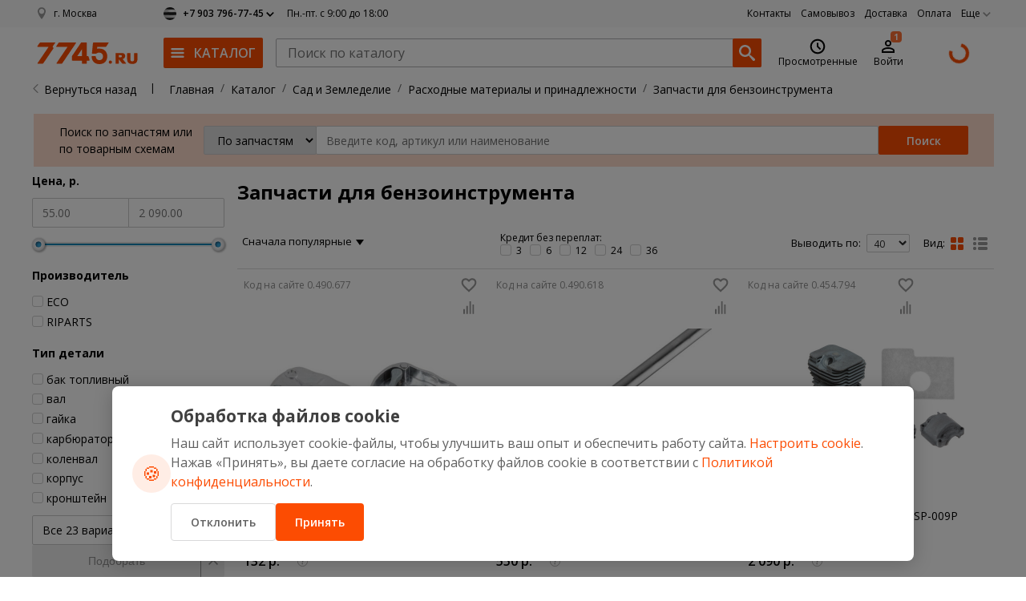

--- FILE ---
content_type: text/html; charset=UTF-8
request_url: https://7745.ru/catalog/zapchasti-dlya-elektroinstrumenta
body_size: 61943
content:
<!DOCTYPE html>
<html lang="ru" class="adaptive  macos-layout" prefix="og:http://ogp.me/ns#">
<head>
    <title>Запчасти для бензоинструмента купить с доставкой по Москве и России | цены в интернет-магазине 7745.ру</title>
    <meta property="og:title" content="Запчасти для бензоинструмента купить с доставкой по Москве и России | цены в интернет-магазине 7745.ру">

    <meta name="description" content="Запчасти для бензоинструмента купить с доставкой по России в интернет-магазине 7745.ру ✔ Выгодные цены ✔ Гарантия и сервис ✔ Фото и отзывы ✔ Самовывоз в Москве">
    <meta property="og:description" content="Запчасти для бензоинструмента купить с доставкой по России в интернет-магазине 7745.ру ✔ Выгодные цены ✔ Гарантия и сервис ✔ Фото и отзывы ✔ Самовывоз в Москве">

<link rel="canonical"
      href="https://7745.ru/catalog/zapchasti-dlya-elektroinstrumenta">


    <link rel="alternate" hreflang="ru-BY" href="https://7745.by/catalog/zapchasti-dlya-elektroinstrumenta">
    <meta name="google-site-verification" content="s705k6eHEwNLDnhnZkO41V5rCqf5V3a0vv9na9sc5Ko">

    <meta name="viewport" content="width=device-width, initial-scale=1">

<meta name="csrf-token" content="I3XdaDcFywtTOsgHyUDfZd9aAxr7gJvpuf0ZsljL">
<meta name="yandex-verification" content="2bbffab50a1ddb6e">
    <meta http-equiv="Content-Security-Policy" content="upgrade-insecure-requests">
<meta property="fb:admins" content="846816308720653">

<meta property="og:site_name"
      content="7745.ru - Глобал">
<meta property="og:type" content="website">
<meta property="og:url" content="https://7745.ru/catalog/zapchasti-dlya-elektroinstrumenta">
    <meta property="og:image" content="https://7745.ru/img/logo_ru.png?24">

<link rel="icon" href="/safari-pinned-tab.svg?0304">
<link type="image/x-icon" rel="shortcut icon" href="/favicon.ico">
<link rel="apple-touch-icon" href="/apple-touch-icon.png">
<link rel="icon" type="image/png" sizes="32x32" href="/favicon-32x32.png">
<link rel="icon" type="image/png" sizes="16x16" href="/favicon-16x16.png">
<link type="image/png" sizes="256x256" rel="icon" href="/android-chrome-256x256.png">
<link type="image/png" sizes="192x192" rel="icon" href="/android-chrome-192x192.png">
<link rel="manifest" href="/site-ru.webmanifest">
<link rel="mask-icon" href="/safari-pinned-tab.svg" color="#fc4c02">
<meta name="theme-color" content="#ffffff">

<base href="https://7745.ru">

<script src="/dist/js/dispatcher.desktop.js"></script>
<script src="https://www.google.com/recaptcha/api.js?render=6LfcIYknAAAAAKgfYGXSsIn4faREopTlWh5a5121"></script>
<script>
    window['widgetCaptcha'] = {};
    window['captchaKeySiteV3'] = "6LfcIYknAAAAAKgfYGXSsIn4faREopTlWh5a5121";
    window['captchaKeySiteV2'] = "6LdMzN4bAAAAACk9tbRFgoFwMNb4dZKi9cRp899H";

    /* Инициируем Ecommerce-массив */
    window.dataLayer = window.dataLayer || [];
    window.dataLayer.push({'userId': '77680452'});
    window.variables = window.variables || [];

    </script>
    <script type="application/ld+json">
            </script>
</head>
<body class="catalog_zapchasti-dlya-elektroinstrumenta   parts-category-page catalog-category-page " data-product-list="catalog-list">
<a id="top"></a>
<style>
    .panel-bg {
        display: none
    }

    .looper {
        transition: all 0s ease-in-out 20s;
        position: fixed;
        top: 0;
        right: 0;
        bottom: 0;
        left: 0;
        background: #fff;
        z-index: 9999;
        display: flex
    }

    .looper:after {
        content: '';
        display: block;
        margin: auto;
        width: 60px;
        height: 60px;
        border: solid 10px #fc4c02;
        border-right-color: transparent;
        border-radius: 50%;
        animation: round infinite 2s linear normal
    }

    @keyframes round {
        0% {
            transform: rotateZ(0deg)
        }
        25% {
            transform: rotateZ(120deg)
        }
        50% {
            transform: rotateZ(240deg)
        }
        100% {
            transform: rotateZ(360deg)
        }
    }</style>
<div class="looper"></div>
<div class="panel-bg" id="panel">
    <div class="wrapper">
        <div class="wrapper__row header-navigation">
    <div class="header-navigation__content">
        <div class="header-navigation__geo">
            <input type="button" class="open-popup icon-city d-flex"
                   data-modal="checkcity"
                   value="г. Москва"
            >
            <span class="map-marker-icon svg-icon"></span>
        </div>
        <div class="header-navigation__worktime header-worktime">
            <div class="header-worktime__phones">
        <a class="header-worktime__phone" href="tel:+79037967745" rel="nofollow" >
        <div class="header-worktime__operator-icon header-worktime__operator-icon--beeline"></div>
        <div class="header-worktime__telephone">+7 903 796-77-45</div>
    </a>

    <div class="header-worktime__popover">
        <div>
                        <a class="header-worktime__phone call-order open-popup mt--0sudo"
               data-modal="feedback-tabs" data-tab="callback-recall"
               onclick="if('undefined' !== typeof yaCounter31547263) yaCounter31547263.reachGoal('77457745'); return true;">
                <div class="header-worktime__operator-icon header-worktime__operator-icon--phone"></div>
                <div class="header-worktime__telephone">Заказать звонок</div>
            </a>
        </div>
    </div>
</div>
            <div class="header-worktime__schedule">
                <span class="header-worktime__unnecessary">Контакт-центр </span>Пн.-пт. с 9:00 до 18:00
            </div>
        </div>
        <ul class="header-navigation__list">
                        <li class="header-navigation__item">
                <a class="header-navigation__link" href="/contacts">Контакты</a>
            </li>
            <li class="header-navigation__item">
                                    <a class="header-navigation__link" href="/buyer/delivery/pickup/">Самовывоз</a>
                            </li>
            <li class="header-navigation__item">
                <a class="header-navigation__link" href="/buyer/delivery/common">Доставка</a>
            </li>
            <li class="header-navigation__item">
                <a class="header-navigation__link" href="/buyer/payment/prepayment">Оплата</a>
            </li>
                                                <li class="submenu-wrapper header-navigation__item">
                <a class="header-navigation__link" href="javascript:void(0);">Еще</a>
                <ul class="header-navigation__submenu">
                                        <li><a href="/about/bonusy-i-skidki">Бонусы и скидки</a></li>
                    <li><a href="/reiting-otzyvov">Рейтинг отзывов</a></li>
                    <li><a href="/reiting-avtorov">Рейтинг авторов</a></li>
                    <li><a href="/news">Новости</a></li>
                    <li><a href="/articles">Статьи</a></li>
                                                                                                                    </ul>
            </li>
        </ul>
    </div>
</div>
<div
    class="wrapper__row header-fixed ">
    <div class="header-main">
        <div class="header-main__logo">
            <a class="header-main__icon" href="/"></a>
        </div>
        <div class="header-main__catalog-btn">
            <a href="/catalog" class="catalog-nav-btn">
                <span class="catalog-nav-icon"></span><span class="catalog-nav-text">Каталог</span>
            </a>
        </div>
        <div class="header-main__userbar header-nav">
            <div class="header-main__search">
                <div class="search">
                    <form action="/search" method="GET" class="search-form">
                                                <input type="search" name="keys" value=""
                               id="search" placeholder="Поиск по каталогу" autocomplete="off"/>
                        <button type="submit" class="btn btn-search"><span class="search-icon"></span></button>
                    </form>
                </div>
            </div>
            <div class="header-main__additional-icon header-icon first-additional">
                <a href="/favorites" class="d-flex">
                    <div class="header-icon__link">
                        <div class="header-icon__icon">
                            <div class="svg-icon header-icon__icon--heart"></div>
                        </div>
                        <div class="header-icon__text">Избранное</div>
                    </div>
                </a>
            </div>
                                                <div class="header-main__additional-icon header-icon">
                        <a href="/viewed" class="d-flex">
                            <div class="header-icon__link">
                                <div class="header-icon__icon">
                                    <div class="svg-icon header-icon__icon--clock"></div>
                                </div>
                                <div class="header-icon__text">Просмотренные</div>
                            </div>
                        </a>
                    </div>
                                        <div class="header-main__additional-icon header-icon">
                <div class="logon">
                                            <div class="header-icon__link logon-link d-flex open-login p--relative" id="logon-link">
                            <div class="header-icon__icon">
                                                                    <div class="header-icon__counter redirect-to-pushes"
                                         data-pl-notify-count="">1</div>
                                                                <div class="svg-icon header-icon__icon--person"></div>
                            </div>
                            <div class="header-icon__text">Войти</div>






                        </div>
                                    </div>
            </div>
            <div class="header-main__additional-icon header-icon">
                <div class="cart">
                    <a href="/cart" id="cart-link" class="cart-link loading">
                        <div class="header-icon__link">
                            <div class="header-icon__icon">
                                <span class="header-icon__counter" data-pl-cart-quantity></span>
                                <div class="svg-icon header-icon__icon--cart"></div>
                            </div>
                            <div class="header-icon__text" data-pl-cart-in-total></div>
                        </div>
                    </a>
                </div>
            </div>
        </div>
    </div>
</div>

<div class="catalog-nav soft-hidden" data-role="menu">
        <div class="catalog-nav__content">
            <ul class="catalog-nav__links">
                                    <li class="cat-sales" data-target="sales">
                        <div class="menu-icon"></div>
                        <span>Скидки. Акции. Подарки</span>
                    </li>
                                    <li class="cat-136108" data-target="136108">
                        <div class="menu-icon"></div>
                        <span>Электроинструмент</span>
                    </li>
                                    <li class="cat-1693" data-target="1693">
                        <div class="menu-icon"></div>
                        <span>Оснастка и Запчасти</span>
                    </li>
                                    <li class="cat-15995" data-target="15995">
                        <div class="menu-icon"></div>
                        <span>Оборудование и Станки</span>
                    </li>
                                    <li class="cat-23286" data-target="23286">
                        <div class="menu-icon"></div>
                        <span>Ручной инструмент</span>
                    </li>
                                    <li class="cat-63" data-target="63">
                        <div class="menu-icon"></div>
                        <span>Измерительный инструмент</span>
                    </li>
                                    <li class="cat-15994" data-target="15994">
                        <div class="menu-icon"></div>
                        <span>Автотовары</span>
                    </li>
                                    <li class="cat-10728" data-target="10728">
                        <div class="menu-icon"></div>
                        <span>Сад и Земледелие</span>
                    </li>
                                    <li class="cat-37772" data-target="37772">
                        <div class="menu-icon"></div>
                        <span>Сантехника и Климат</span>
                    </li>
                                    <li class="cat-345123" data-target="345123">
                        <div class="menu-icon"></div>
                        <span>Стройматериалы</span>
                    </li>
                                    <li class="cat-535" data-target="535">
                        <div class="menu-icon"></div>
                        <span>Крепеж</span>
                    </li>
                                    <li class="cat-345127" data-target="345127">
                        <div class="menu-icon"></div>
                        <span>Отделочные материалы</span>
                    </li>
                                    <li class="cat-254152" data-target="254152">
                        <div class="menu-icon"></div>
                        <span>Электрика и Свет</span>
                    </li>
                                    <li class="cat-12737" data-target="12737">
                        <div class="menu-icon"></div>
                        <span>Спецодежда и Защита</span>
                    </li>
                                    <li class="cat-556874" data-target="556874">
                        <div class="menu-icon"></div>
                        <span>Товары для дома</span>
                    </li>
                            </ul>
                                                <div class="submenu" data-category="sales">
                                                                                                            <div class="col-1">
                                                                            <div class="zag subcat-23168">
                                                                                            <a href="/catalog/ucenennye-tovary" class="subheader">
                                                    Уцененные товары
                                                </a>
                                                                                    </div>
                                        <ul>
                                            <li>
                                                                                                    <ul>
                                                                                                                    <li class="item-23247">
                                                                <a href="/catalog/ucenennaya-bytovaya-tehnika">Бытовая техника</a>
                                                            </li>
                                                                                                                    <li class="item-23169">
                                                                <a href="/catalog/ucenennyy-elektroinstrument">Электроинструмент</a>
                                                            </li>
                                                                                                                    <li class="item-23170">
                                                                <a href="/catalog/ucenennyy-ruchnoy-instrument">Ручной инструмент</a>
                                                            </li>
                                                                                                                    <li class="item-23273">
                                                                <a href="/catalog/ucenennaya-sadovaya-tehnika">Садовая техника</a>
                                                            </li>
                                                                                                                    <li class="item-23611">
                                                                <a href="/catalog/ucenennyy-sadovyy-instrument">Садовый инструмент</a>
                                                            </li>
                                                                                                                    <li class="item-23190">
                                                                <a href="/catalog/ucenennoe-oborudovanie">Оборудование</a>
                                                            </li>
                                                                                                                    <li class="item-528289">
                                                                <a href="/catalog/ucenennaya-santexnika">Сантехника</a>
                                                            </li>
                                                                                                                    <li class="item-528292">
                                                                <a href="/catalog/ucenennaya-elektronika">Электроника</a>
                                                            </li>
                                                                                                                    <li class="item-23171">
                                                                <a href="/catalog/ucenennyy-izmeritelnyy-instrument">Измерительный инструмент</a>
                                                            </li>
                                                                                                                    <li class="item-23179">
                                                                <a href="/catalog/ucenennaya-osnastka-rashodnye-materialy">Оснастка и расходные материалы</a>
                                                            </li>
                                                                                                            </ul>
                                                                                            </li>
                                        </ul>
                                                                    </div>
                                                                        </div>
                                                                <div class="submenu" data-category="136108">
                                                                                                            <div class="zag subcat-14520">
                                                                            <a href="/catalog/elektroinstrument" class="subheader">Электроинструмент</a>
                                                                    </div>
                                <ul>
                                    <li>
                                                                                    <ul>
                                                                                                    <li class="item-18241">
                                                        <a href="/catalog/shurupoverty">Шуруповерты</a>
                                                    </li>
                                                                                                    <li class="item-15267">
                                                        <a href="/catalog/ugloshlifmashiny-bolgarki">Углошлифмашины (Болгарки)</a>
                                                    </li>
                                                                                                    <li class="item-14987">
                                                        <a href="/catalog/perforatory">Перфораторы</a>
                                                    </li>
                                                                                                    <li class="item-15585">
                                                        <a href="/catalog/dreli">Дрели</a>
                                                    </li>
                                                                                                    <li class="item-14796">
                                                        <a href="/catalog/frezery">Фрезеры</a>
                                                    </li>
                                                                                                    <li class="item-14884">
                                                        <a href="/catalog/lobziki">Лобзики</a>
                                                    </li>
                                                                                                    <li class="item-15721">
                                                        <a href="/catalog/pily-torcovochnye-i-otreznye">Пилы торцовочные и отрезные</a>
                                                    </li>
                                                                                                    <li class="item-15375">
                                                        <a href="/catalog/pily-cirkulyarnye">Пилы циркулярные</a>
                                                    </li>
                                                                                                    <li class="item-15185">
                                                        <a href="/catalog/rubanki-elektricheskie">Рубанки</a>
                                                    </li>
                                                                                                    <li class="item-16901">
                                                        <a href="/catalog/shlifovalnye-mashiny">Шлифовальные машины</a>
                                                    </li>
                                                                                                    <li class="item-75120">
                                                        <a href="/catalog/gravery">Граверы</a>
                                                    </li>
                                                                                                    <li class="item-14856">
                                                        <a href="/catalog/kleevye-pistolety">Клеевые пистолеты</a>
                                                    </li>
                                                                                                    <li class="item-77527">
                                                        <a href="/catalog/pistolety-dlya-germetika-akkumulyatornye">Пистолеты для герметика аккумуляторные</a>
                                                    </li>
                                                                                                    <li class="item-15257">
                                                        <a href="/catalog/feny-stroitelnye">Фены строительные</a>
                                                    </li>
                                                                                                    <li class="item-14847">
                                                        <a href="/catalog/gaykoverty">Гайковерты электрические</a>
                                                    </li>
                                                                                                    <li class="item-15460">
                                                        <a href="/catalog/shtroborezy-borozdodely">Штроборезы</a>
                                                    </li>
                                                                                                    <li class="item-15771">
                                                        <a href="/catalog/mnogofunkcionalnye-instrumenty-renovatory">Многофункциональные инструменты</a>
                                                    </li>
                                                                                                    <li class="item-15467">
                                                        <a href="/catalog/nozhovki-elektricheskie">Пилы сабельные (электроножовки)</a>
                                                    </li>
                                                                                                    <li class="item-15487">
                                                        <a href="/catalog/tochila">Точила</a>
                                                    </li>
                                                                                                    <li class="item-17168">
                                                        <a href="/catalog/gvozde-i-skobozabivnye-pistolety">Гвозде-, скобозабивные пистолеты электрические</a>
                                                    </li>
                                                                                                    <li class="item-14784">
                                                        <a href="/catalog/kraskoraspyliteli-elektricheskie">Краскораспылители электрические</a>
                                                    </li>
                                                                                                    <li class="item-14941">
                                                        <a href="/catalog/nozhnicy-elektricheskie">Ножницы</a>
                                                    </li>
                                                                                                    <li class="item-14968">
                                                        <a href="/catalog/otboynye-molotki">Отбойные молотки</a>
                                                    </li>
                                                                                                    <li class="item-15500">
                                                        <a href="/catalog/polirovalnye-mashiny">Полировальные машины</a>
                                                    </li>
                                                                                                    <li class="item-16886">
                                                        <a href="/catalog/shlifovateli-po-betonu">Шлифователи по бетону</a>
                                                    </li>
                                                                                                    <li class="item-16896">
                                                        <a href="/catalog/shlifovateli-shchetochnye">Шлифователи щеточные</a>
                                                    </li>
                                                                                                    <li class="item-16949">
                                                        <a href="/catalog/radio-dlya-stroitelnyh-ploshchadok">Радио</a>
                                                    </li>
                                                                                                    <li class="item-14752">
                                                        <a href="/catalog/akkumulyatory-i-zaryadnye-ustroystva">Аккумуляторы и зарядные устройства</a>
                                                    </li>
                                                                                                    <li class="item-16900">
                                                        <a href="/catalog/mikser-dreli">Дрели-миксеры строительные</a>
                                                    </li>
                                                                                                    <li class="item-218741">
                                                        <a href="/catalog/fonari-stroitelnye">Фонари строительные </a>
                                                    </li>
                                                                                                    <li class="item-569276">
                                                        <a href="/catalog/instrument-izmeritelnyi">Инструмент измерительный</a>
                                                    </li>
                                                                                                    <li class="item-568254">
                                                        <a href="/catalog/osnastka">Оснастка</a>
                                                    </li>
                                                                                                    <li class="item-18231">
                                                        <a href="/catalog/stanki-derevoobrabatyvayushchie">Станки деревообрабатывающие</a>
                                                    </li>
                                                                                                    <li class="item-13636">
                                                        <a href="/catalog/plitkorezy-elektricheskie">Плиткорезы электрические</a>
                                                    </li>
                                                                                                    <li class="item-14047">
                                                        <a href="/catalog/sverlilnye-stanki">Сверлильные станки</a>
                                                    </li>
                                                                                                    <li class="item-15078">
                                                        <a href="/catalog/pylesosy-stroitelnye">Пылесосы строительные</a>
                                                    </li>
                                                                                            </ul>
                                                                            </li>
                                </ul>
                                                                        </div>
                                                                <div class="submenu" data-category="1693">
                                                                                                            <div class="zag subcat-750779">
                                                                            <a href="/catalog/vse-zapchasti-dlya-texniki" class="subheader">Все запчасти</a>
                                                                    </div>
                                <ul>
                                    <li>
                                                                                    <ul>
                                                                                                    <li class="item-750807">
                                                        <a href="/catalog/shchetki-dlya-elektroinstrumenta">Щетки угольные</a>
                                                    </li>
                                                                                                    <li class="item-752078">
                                                        <a href="/catalog/dvigateli-dlya-elektroinstrumenta">Двигатели. Статоры. Роторы</a>
                                                    </li>
                                                                                            </ul>
                                                                            </li>
                                </ul>
                                                            <div class="zag subcat-568254">
                                                                            <a href="/catalog/osnastka" class="subheader">Оснастка для электроинструмента</a>
                                                                    </div>
                                <ul>
                                    <li>
                                                                                    <ul>
                                                                                                    <li class="item-15684">
                                                        <a href="/catalog/abrazivy-na-myagkoy-osnove">Абразивы на мягкой основе</a>
                                                    </li>
                                                                                                    <li class="item-16917">
                                                        <a href="/catalog/bity-i-nasadki">Биты-насадки</a>
                                                    </li>
                                                                                                    <li class="item-2614">
                                                        <a href="/catalog/bury-sverla-dlya-perforatorov">Буры (сверла) для перфораторов</a>
                                                    </li>
                                                                                                    <li class="item-3366">
                                                        <a href="/catalog/diski-pilnye">Диски пильные</a>
                                                    </li>
                                                                                                    <li class="item-16004">
                                                        <a href="/catalog/zubila-i-piki">Зубила и пики</a>
                                                    </li>
                                                                                                    <li class="item-4306">
                                                        <a href="/catalog/koronki">Коронки</a>
                                                    </li>
                                                                                                    <li class="item-2290">
                                                        <a href="/catalog/almaznye-krugi">Круги алмазные</a>
                                                    </li>
                                                                                                    <li class="item-16915">
                                                        <a href="/catalog/krugi-lepestkovie">Круги лепестковые</a>
                                                    </li>
                                                                                                    <li class="item-3876">
                                                        <a href="/catalog/krugi">Круги отрезные и зачистные</a>
                                                    </li>
                                                                                                    <li class="item-15210">
                                                        <a href="/catalog/krugi-fibrovye">Круги фибровые и войлочные</a>
                                                    </li>
                                                                                                    <li class="item-4887">
                                                        <a href="/catalog/krugi-shifovalnie">Круги шлифовальные</a>
                                                    </li>
                                                                                                    <li class="item-37214">
                                                        <a href="/catalog/nabory-osnastki-dlya-elektroinstrumenta">Наборы оснастки</a>
                                                    </li>
                                                                                                    <li class="item-16922">
                                                        <a href="/catalog/nasadki-venchiki-dlya-peremeshivaniya-rastvorov">Насадки (венчики) для растворов</a>
                                                    </li>
                                                                                                    <li class="item-116465">
                                                        <a href="/catalog/osnastka-dlya-graverov">Оснастка для граверов</a>
                                                    </li>
                                                                                                    <li class="item-5904">
                                                        <a href="/catalog/osnastka-dlya-mnogofunkcionalnogo-instrumenta">Оснастка для реноватора</a>
                                                    </li>
                                                                                                    <li class="item-3753">
                                                        <a href="/catalog/osnastka-dlya-polirovaniya">Оснастка для полирования</a>
                                                    </li>
                                                                                                    <li class="item-18450">
                                                        <a href="/catalog/osnastka-dlya-prr">Оснастка для шлифмашин щеточных</a>
                                                    </li>
                                                                                                    <li class="item-15426">
                                                        <a href="/catalog/osnastka-zabivnaya">Оснастка забивная</a>
                                                    </li>
                                                                                                    <li class="item-3588">
                                                        <a href="/catalog/patrony-i-perehodniki-dlya-elektroinstrumenta">Патроны и переходники</a>
                                                    </li>
                                                                                                    <li class="item-3929">
                                                        <a href="/catalog/pilki-i-polotna-dlya-elektroinstrumenta">Пилки и полотна</a>
                                                    </li>
                                                                                                    <li class="item-2560">
                                                        <a href="/catalog/sverla-dlya-dreley-i-shurupovertov">Сверла для дрелей</a>
                                                    </li>
                                                                                                    <li class="item-14825">
                                                        <a href="/catalog/sterzhni">Стержни сварочные и клеевые</a>
                                                    </li>
                                                                                                    <li class="item-3563">
                                                        <a href="/catalog/tarelki-opornye-i-opravki">Тарелки опорные и оправки</a>
                                                    </li>
                                                                                                    <li class="item-18444">
                                                        <a href="/catalog/frezy-i-sharoshki">Фрезы. Шарошки. Рашпили</a>
                                                    </li>
                                                                                                    <li class="item-18423">
                                                        <a href="/catalog/chashki">Чашки шлифовальные</a>
                                                    </li>
                                                                                                    <li class="item-2668">
                                                        <a href="/catalog/shchetki-dlya-elektroinstrumneta">Щетки</a>
                                                    </li>
                                                                                                    <li class="item-5606">
                                                        <a href="/catalog/prinadlezhnosti-dlya-elektroinstrumenta">Принадлежности</a>
                                                    </li>
                                                                                                    <li class="item-207064">
                                                        <a href="/catalog/noji-dlya-rubankov">Ножи для рубанков</a>
                                                    </li>
                                                                                            </ul>
                                                                            </li>
                                </ul>
                                                            <div class="zag subcat-751030">
                                                                            <a href="/catalog/prinadlejhnosti-osnastka-i-zapchasti" class="subheader">Принадлежности</a>
                                                                    </div>
                                <ul>
                                    <li>
                                                                                    <ul>
                                                                                                    <li class="item-18179">
                                                        <a href="/catalog/prinadlezhnosti-dlya-svarochnogo-oborrudovaniya">Принадлежности для сварочного оборудования</a>
                                                    </li>
                                                                                                    <li class="item-17362">
                                                        <a href="/catalog/prinadlezhnosti-dlya-masok-svarshchika">Стекла для сварочных масок и принадлежности</a>
                                                    </li>
                                                                                                    <li class="item-18210">
                                                        <a href="/catalog/prinadlezhnosti-dlya-gazovoy-rezki-i-svarki">Принадлежности для газовой резки и сварки</a>
                                                    </li>
                                                                                                    <li class="item-5606">
                                                        <a href="/catalog/prinadlezhnosti-dlya-elektroinstrumenta">Принадлежности для электроинструмента</a>
                                                    </li>
                                                                                                    <li class="item-17193">
                                                        <a href="/catalog/prinadlezhnosti-dlya-ruchnogo-sadovogo-instrumenta">Принадлежности для ручного садового инструмента</a>
                                                    </li>
                                                                                                    <li class="item-16902">
                                                        <a href="/catalog/prinadlezhnosti-dlya-stroitelnogo-oborudovaniya">Принадлежности для строительного оборудования</a>
                                                    </li>
                                                                                                    <li class="item-208664">
                                                        <a href="/catalog/prinadlejnosti-dlya-kabelenesuscix-sistem">Принадлежности для кабеленесущих систем</a>
                                                    </li>
                                                                                                    <li class="item-17397">
                                                        <a href="/catalog/prinadlezhnosti-dlya-elektrotehnicheskoy-produkcii">Принадлежности для электротехнической продукции</a>
                                                    </li>
                                                                                                    <li class="item-749363">
                                                        <a href="/catalog/prinadlejhnosti-dlya-paiki">Принадлежности для пайки</a>
                                                    </li>
                                                                                            </ul>
                                                                            </li>
                                </ul>
                                                                        </div>
                                                                <div class="submenu" data-category="15995">
                                                                                                            <div class="col-1">
                                                                            <div class="zag subcat-17400">
                                                                                            <a href="/catalog/svarochnoe-oborudovanie-i-materialy" class="subheader">
                                                    Сварка
                                                </a>
                                                                                    </div>
                                        <ul>
                                            <li>
                                                                                                    <ul>
                                                                                                                    <li class="item-517529">
                                                                <a href="/catalog/svarochnye-apparaty">Все сварочные аппараты</a>
                                                            </li>
                                                                                                                    <li class="item-12589">
                                                                <a href="/catalog/plazmorezy">Плазменная резка CUT</a>
                                                            </li>
                                                                                                                    <li class="item-18321">
                                                                <a href="/catalog/oborudovanie-dlya-gazovoy-rezki-i-svarki">Газовая резка и сварка</a>
                                                            </li>
                                                                                                                    <li class="item-519722">
                                                                <a href="/catalog/svarochnye-rasxodnye-materialy">Сварочные расходные материалы</a>
                                                            </li>
                                                                                                                    <li class="item-18179">
                                                                <a href="/catalog/prinadlezhnosti-dlya-svarochnogo-oborrudovaniya">Принадлежности для сварочного оборудования</a>
                                                            </li>
                                                                                                                    <li class="item-12248">
                                                                <a href="/catalog/svarochnye-poluavtomaty">Сварочные полуавтоматы MIG MAG</a>
                                                            </li>
                                                                                                                    <li class="item-12479">
                                                                <a href="/catalog/svarochnye-invertory">Сварочные инверторы MMA</a>
                                                            </li>
                                                                                                                    <li class="item-519721">
                                                                <a href="/catalog/sredstva-zascity-svarscika">Средства защиты сварщика</a>
                                                            </li>
                                                                                                            </ul>
                                                                                            </li>
                                        </ul>
                                                                            <div class="zag subcat-17399">
                                                                                            <a href="/catalog/pnevmooborudovanie-i-instrument" class="subheader">
                                                    Пневмооборудование
                                                </a>
                                                                                    </div>
                                        <ul>
                                            <li>
                                                                                                    <ul>
                                                                                                                    <li class="item-6714">
                                                                <a href="/catalog/kompressory">Компрессоры</a>
                                                            </li>
                                                                                                                    <li class="item-6762">
                                                                <a href="/catalog/pnevmaticheskie-kraskoraspyliteli-i-kraskopulty">Краскораспылители пневматические</a>
                                                            </li>
                                                                                                                    <li class="item-6660">
                                                                <a href="/catalog/pnevmogaykoverty">Пневмогайковерты</a>
                                                            </li>
                                                                                                                    <li class="item-6781">
                                                                <a href="/catalog/pnevmodreli">Пневмодрели</a>
                                                            </li>
                                                                                                                    <li class="item-6632">
                                                                <a href="/catalog/pnevmoshlifmashiny">Пневмошлифмашины</a>
                                                            </li>
                                                                                                                    <li class="item-6790">
                                                                <a href="/catalog/pnevmoskobo--i-gvozdezabivateli">Скобо-, гвоздезабиватели пневматические</a>
                                                            </li>
                                                                                                                    <li class="item-6696">
                                                                <a href="/catalog/pnevmomolotki">Пневмомолотки</a>
                                                            </li>
                                                                                                                    <li class="item-35142">
                                                                <a href="/catalog/pnevmoinstrument-prochiy">Пневмоинструмент прочий</a>
                                                            </li>
                                                                                                                    <li class="item-6987">
                                                                <a href="/catalog/podgotovka-vozduha">Подготовка воздуха</a>
                                                            </li>
                                                                                                                    <li class="item-6888">
                                                                <a href="/catalog/soedineniya-dlya-pnevmoinstrumenta">Соединения для пневмоинструмента</a>
                                                            </li>
                                                                                                                    <li class="item-6873">
                                                                <a href="/catalog/rukava-i-shlangi">Рукава и шланги</a>
                                                            </li>
                                                                                                                    <li class="item-18189">
                                                                <a href="/catalog/prinadlezhnosti-dlya-pnevmoinstrumenta">Принадлежности</a>
                                                            </li>
                                                                                                            </ul>
                                                                                            </li>
                                        </ul>
                                                                    </div>
                                                            <div class="col-2">
                                                                            <div class="zag subcat-42933">
                                                                                            <a href="/catalog/otopitelnoe-oborudovanie" class="subheader">
                                                    Отопительное оборудование
                                                </a>
                                                                                    </div>
                                        <ul>
                                            <li>
                                                                                                    <ul>
                                                                                                                    <li class="item-20169">
                                                                <a href="/catalog/teplovye-pushki">Тепловые пушки</a>
                                                            </li>
                                                                                                            </ul>
                                                                                            </li>
                                        </ul>
                                                                            <div class="zag subcat-17402">
                                                                                            <a href="/catalog/stroitelnoe-oborudovanie" class="subheader">
                                                    Строительное оборудование
                                                </a>
                                                                                    </div>
                                        <ul>
                                            <li>
                                                                                                    <ul>
                                                                                                                    <li class="item-13947">
                                                                <a href="/catalog/betonosmesiteli">Бетономешалки (бетоносмесители)</a>
                                                            </li>
                                                                                                                    <li class="item-13751">
                                                                <a href="/catalog/lestnicy-i-stremyanki">Лестницы и стремянки</a>
                                                            </li>
                                                                                                                    <li class="item-14019">
                                                                <a href="/catalog/benzorezy">Бензорезы</a>
                                                            </li>
                                                                                                                    <li class="item-345436">
                                                                <a href="/catalog/vyshki-tury-stroitelnye">Леса строительные и Вышки-туры</a>
                                                            </li>
                                                                                                                    <li class="item-14071">
                                                                <a href="/catalog/motopompy">Мотопомпы</a>
                                                            </li>
                                                                                                                    <li class="item-14037">
                                                                <a href="/catalog/rezchiki-shvov-krovli-plitki">Резчики</a>
                                                            </li>
                                                                                                                    <li class="item-13675">
                                                                <a href="/catalog/elektrostancii">Электростанции (Бензогенераторы)</a>
                                                            </li>
                                                                                                                    <li class="item-16902">
                                                                <a href="/catalog/prinadlezhnosti-dlya-stroitelnogo-oborudovaniya">Принадлежности</a>
                                                            </li>
                                                                                                                    <li class="item-16900">
                                                                <a href="/catalog/mikser-dreli">Дрели-миксеры строительные</a>
                                                            </li>
                                                                                                                    <li class="item-11070">
                                                                <a href="/catalog/motobury">Мотобуры и Бензобуры</a>
                                                            </li>
                                                                                                                    <li class="item-13732">
                                                                <a href="/catalog/tachki">Тачки садовые и строительные</a>
                                                            </li>
                                                                                                            </ul>
                                                                                            </li>
                                        </ul>
                                                                            <div class="zag subcat-16956">
                                                                                            <a href="/catalog/nasosy-i-nasosnye-stancii" class="subheader">
                                                    Насосы и насосные станции
                                                </a>
                                                                                    </div>
                                        <ul>
                                            <li>
                                                                                                    <ul>
                                                                                                                    <li class="item-254146">
                                                                <a href="/catalog/nasosy-pogrujnye">Насосы погружные</a>
                                                            </li>
                                                                                                                    <li class="item-17229">
                                                                <a href="/catalog/nasosy-sadovye">Насосы поверхностные</a>
                                                            </li>
                                                                                                                    <li class="item-18325">
                                                                <a href="/catalog/nasosy-cirkulyacionnye">Насосы циркуляционные</a>
                                                            </li>
                                                                                                                    <li class="item-16957">
                                                                <a href="/catalog/prinadlezhnosti-dlya-nasosnyh-stanciy">Комплектующие</a>
                                                            </li>
                                                                                                                    <li class="item-14071">
                                                                <a href="/catalog/motopompy">Мотопомпы</a>
                                                            </li>
                                                                                                            </ul>
                                                                                            </li>
                                        </ul>
                                                                            <div class="zag subcat-6122">
                                                                                            <a href="/catalog/ochistiteli-vysokogo-davleniya-moyki" class="subheader">
                                                    Мойки высокого давления
                                                </a>
                                                                                    </div>
                                        <ul>
                                            <li>
                                                                                            </li>
                                        </ul>
                                                                    </div>
                                                            <div class="col-3">
                                                                            <div class="zag subcat-17401">
                                                                                            <a href="/catalog/vibrooborudovanie" class="subheader">
                                                    Виброоборудование
                                                </a>
                                                                                    </div>
                                        <ul>
                                            <li>
                                                                                                    <ul>
                                                                                                                    <li class="item-16941">
                                                                <a href="/catalog/vibratory-glubinnye">Вибраторы глубинные</a>
                                                            </li>
                                                                                                            </ul>
                                                                                            </li>
                                        </ul>
                                                                            <div class="zag subcat-17403">
                                                                                            <a href="/catalog/stanki" class="subheader">
                                                    Станки
                                                </a>
                                                                                    </div>
                                        <ul>
                                            <li>
                                                                                                    <ul>
                                                                                                                    <li class="item-18231">
                                                                <a href="/catalog/stanki-derevoobrabatyvayushchie">Станки деревообрабатывающие</a>
                                                            </li>
                                                                                                                    <li class="item-13636">
                                                                <a href="/catalog/plitkorezy-elektricheskie">Плиткорезы электрические</a>
                                                            </li>
                                                                                                                    <li class="item-14047">
                                                                <a href="/catalog/sverlilnye-stanki">Сверлильные станки</a>
                                                            </li>
                                                                                                                    <li class="item-13597">
                                                                <a href="/catalog/trubogiby">Трубогибы</a>
                                                            </li>
                                                                                                                    <li class="item-18446">
                                                                <a href="/catalog/prinadlezhnosti-dlya-stankov">Принадлежности</a>
                                                            </li>
                                                                                                            </ul>
                                                                                            </li>
                                        </ul>
                                                                            <div class="zag subcat-118044">
                                                                                            <a href="/catalog/gazosnabzhenie" class="subheader">
                                                    Газоснабжение
                                                </a>
                                                                                    </div>
                                        <ul>
                                            <li>
                                                                                                    <ul>
                                                                                                                    <li class="item-317214">
                                                                <a href="/catalog/ballony-gazovye-bytovye">Баллоны газовые</a>
                                                            </li>
                                                                                                                    <li class="item-254153">
                                                                <a href="/catalog/shlangi-gazovye">Шланги</a>
                                                            </li>
                                                                                                                    <li class="item-318567">
                                                                <a href="/catalog/krany-sharovye-gazovye">Краны газовые</a>
                                                            </li>
                                                                                                                    <li class="item-12177">
                                                                <a href="/catalog/reduktory-propanovye">Редукторы пропановые</a>
                                                            </li>
                                                                                                            </ul>
                                                                                            </li>
                                        </ul>
                                                                    </div>
                                                                        </div>
                                                                <div class="submenu" data-category="23286">
                                                                                                            <div class="col-1">
                                                                            <div class="zag subcat-150857">
                                                                                            <a href="/catalog/instrument-shtukaturno-malyarnyy" class="subheader">
                                                    Инструмент штукатурно-малярный
                                                </a>
                                                                                    </div>
                                        <ul>
                                            <li>
                                                                                                    <ul>
                                                                                                                    <li class="item-821916">
                                                                <a href="/catalog/emkosti-dlya-smeshivaniya-kraski">Емкости для смешивания краски</a>
                                                            </li>
                                                                                                                    <li class="item-17253">
                                                                <a href="/catalog/valiki-roliki-i-ruchki">Валики. Ролики. Ручки</a>
                                                            </li>
                                                                                                                    <li class="item-16040">
                                                                <a href="/catalog/vannochki-i-vedra">Ванночки и Ведра</a>
                                                            </li>
                                                                                                                    <li class="item-17038">
                                                                <a href="/catalog/gladilki">Гладилки</a>
                                                            </li>
                                                                                                                    <li class="item-635810">
                                                                <a href="/catalog/skrebki-malyarnye">Скребки малярные</a>
                                                            </li>
                                                                                                                    <li class="item-17040">
                                                                <a href="/catalog/kelmy">Кельмы</a>
                                                            </li>
                                                                                                                    <li class="item-9731">
                                                                <a href="/catalog/kisti">Кисти</a>
                                                            </li>
                                                                                                                    <li class="item-17041">
                                                                <a href="/catalog/kovshi">Ковши</a>
                                                            </li>
                                                                                                                    <li class="item-17042">
                                                                <a href="/catalog/rasshivki">Расшивки</a>
                                                            </li>
                                                                                                                    <li class="item-10090">
                                                                <a href="/catalog/terki">Терки</a>
                                                            </li>
                                                                                                                    <li class="item-17039">
                                                                <a href="/catalog/fugovki">Фуговки</a>
                                                            </li>
                                                                                                                    <li class="item-9988">
                                                                <a href="/catalog/shpateli">Шпатели</a>
                                                            </li>
                                                                                                            </ul>
                                                                                            </li>
                                        </ul>
                                                                            <div class="zag subcat-150858">
                                                                                            <a href="/catalog/instrument-stolyarnyy" class="subheader">
                                                    Инструмент столярный
                                                </a>
                                                                                    </div>
                                        <ul>
                                            <li>
                                                                                                    <ul>
                                                                                                                    <li class="item-27985">
                                                                <a href="/catalog/ruchnoy-abrazivnyy-instrument">Абразивный инструмент</a>
                                                            </li>
                                                                                                                    <li class="item-603427">
                                                                <a href="/catalog/shilya">Шилья</a>
                                                            </li>
                                                                                                                    <li class="item-17056">
                                                                <a href="/catalog/kiyanki">Киянки</a>
                                                            </li>
                                                                                                                    <li class="item-8304">
                                                                <a href="/catalog/pily-i-nozhovki">Пилы и ножовки</a>
                                                            </li>
                                                                                                                    <li class="item-174391">
                                                                <a href="/catalog/stusla">Стусла</a>
                                                            </li>
                                                                                                                    <li class="item-8970">
                                                                <a href="/catalog/rubanki">Рубанки</a>
                                                            </li>
                                                                                                                    <li class="item-8389">
                                                                <a href="/catalog/stameski">Стамески</a>
                                                            </li>
                                                                                                                    <li class="item-8949">
                                                                <a href="/catalog/strubciny">Струбцины</a>
                                                            </li>
                                                                                                                    <li class="item-174395">
                                                                <a href="/catalog/prisposobleniya-stolyarnye">Приспособления столярные</a>
                                                            </li>
                                                                                                                    <li class="item-8904">
                                                                <a href="/catalog/topory">Топоры</a>
                                                            </li>
                                                                                                            </ul>
                                                                                            </li>
                                        </ul>
                                                                            <div class="zag subcat-16885">
                                                                                            <a href="/catalog/instrument-i-rashodnye-materialy-dlya-payki" class="subheader">
                                                    Все для пайки
                                                </a>
                                                                                    </div>
                                        <ul>
                                            <li>
                                                                                                    <ul>
                                                                                                                    <li class="item-15837">
                                                                <a href="/catalog/payalniki">Паяльники электрические</a>
                                                            </li>
                                                                                                                    <li class="item-254821">
                                                                <a href="/catalog/payalnye-stancii">Паяльные станции</a>
                                                            </li>
                                                                                                                    <li class="item-749363">
                                                                <a href="/catalog/prinadlejhnosti-dlya-paiki">Принадлежности</a>
                                                            </li>
                                                                                                                    <li class="item-749364">
                                                                <a href="/catalog/pripoi-flusy-i-prochee-dlya-paiki">Расходные материалы</a>
                                                            </li>
                                                                                                                    <li class="item-14450">
                                                                <a href="/catalog/lampy-payalnye">Лампы паяльные бензиновые</a>
                                                            </li>
                                                                                                            </ul>
                                                                                            </li>
                                        </ul>
                                                                    </div>
                                                            <div class="col-2">
                                                                            <div class="zag subcat-18262">
                                                                                            <a href="/catalog/instrument-slesarnyy" class="subheader">
                                                    Инструмент слесарный
                                                </a>
                                                                                    </div>
                                        <ul>
                                            <li>
                                                                                                    <ul>
                                                                                                                    <li class="item-18295">
                                                                <a href="/catalog/nabory-instrumentov-dlya-avtoremonta">Наборы инструментов</a>
                                                            </li>
                                                                                                                    <li class="item-17140">
                                                                <a href="/catalog/golovki-i-nasadki-slesarnye">Головки и Насадки</a>
                                                            </li>
                                                                                                                    <li class="item-18283">
                                                                <a href="/catalog/prisoedinitelnyy-instrument">Присоединительный инструмент</a>
                                                            </li>
                                                                                                                    <li class="item-7303">
                                                                <a href="/catalog/klyuchi-slesarnye">Ключи гаечные</a>
                                                            </li>
                                                                                                                    <li class="item-7904">
                                                                <a href="/catalog/klyuchi-dinamometricheskie">Ключи динамометрические</a>
                                                            </li>
                                                                                                                    <li class="item-18435">
                                                                <a href="/catalog/klyuchi">Ключи сантехнические</a>
                                                            </li>
                                                                                                                    <li class="item-8121">
                                                                <a href="/catalog/otvertki">Отвертки</a>
                                                            </li>
                                                                                                                    <li class="item-18427">
                                                                <a href="/catalog/bokorezy-i-kusachki">Бокорезы и Кусачки</a>
                                                            </li>
                                                                                                                    <li class="item-17052">
                                                                <a href="/catalog/boltorezy">Болторезы</a>
                                                            </li>
                                                                                                                    <li class="item-8358">
                                                                <a href="/catalog/napilniki-po-metallu">Напильники по металлу</a>
                                                            </li>
                                                                                                                    <li class="item-17060">
                                                                <a href="/catalog/zubila">Зубила</a>
                                                            </li>
                                                                                                                    <li class="item-17263">
                                                                <a href="/catalog/gubcevyy-instrument">Губцевый инструмент</a>
                                                            </li>
                                                                                                                    <li class="item-8930">
                                                                <a href="/catalog/tiski">Тиски</a>
                                                            </li>
                                                                                                                    <li class="item-3815">
                                                                <a href="/catalog/rezbonareznoy-instrument">Резьбонарезной инструмент</a>
                                                            </li>
                                                                                                                    <li class="item-8977">
                                                                <a href="/catalog/specinstrument">Специнструмент</a>
                                                            </li>
                                                                                                                    <li class="item-17163">
                                                                <a href="/catalog/shchetki-ruchnye">Щетки ручные</a>
                                                            </li>
                                                                                                                    <li class="item-17054">
                                                                <a href="/catalog/molotki">Молотки</a>
                                                            </li>
                                                                                                            </ul>
                                                                                            </li>
                                        </ul>
                                                                            <div class="zag subcat-9499">
                                                                                            <a href="/catalog/sistemy-hraneniya-instrumenta-i-rashodnyh-materialov" class="subheader">
                                                    Системы хранения и Транспортировки
                                                </a>
                                                                                    </div>
                                        <ul>
                                            <li>
                                                                                                    <ul>
                                                                                                                    <li class="item-17022">
                                                                <a href="/catalog/moduli-dlya-hraneniya-instrumentov">Модули</a>
                                                            </li>
                                                                                                                    <li class="item-17271">
                                                                <a href="/catalog/poyasa-dlya-instrumentov">Пояса</a>
                                                            </li>
                                                                                                                    <li class="item-17270">
                                                                <a href="/catalog/sumki-dlya-instrumentov">Сумки</a>
                                                            </li>
                                                                                                                    <li class="item-181384">
                                                                <a href="/catalog/telejki-gruzovye">Тележки</a>
                                                            </li>
                                                                                                                    <li class="item-12630">
                                                                <a href="/catalog/yashchiki-dlya-hraneniya-instrumentov">Ящики</a>
                                                            </li>
                                                                                                                    <li class="item-12710">
                                                                <a href="/catalog/organayzery-dlya-hraneniya">Органайзеры для хранения</a>
                                                            </li>
                                                                                                            </ul>
                                                                                            </li>
                                        </ul>
                                                                    </div>
                                                            <div class="col-3">
                                                                            <div class="zag subcat-15836">
                                                                                            <a href="/catalog/elektrotehnicheskiy-instrument" class="subheader">
                                                    Электромонтажный инструмент
                                                </a>
                                                                                    </div>
                                        <ul>
                                            <li>
                                                                                                    <ul>
                                                                                                                    <li class="item-15853">
                                                                <a href="/catalog/instrument-dlya-opressovki-kabelya">для Опрессовки кабеля</a>
                                                            </li>
                                                                                                                    <li class="item-17266">
                                                                <a href="/catalog/instrument-dlya-snyatiya-izolyacii">для Снятия изоляции</a>
                                                            </li>
                                                                                                                    <li class="item-15971">
                                                                <a href="/catalog/kleshchi-elektroizmeritelnye">Клещи токоизмерительные</a>
                                                            </li>
                                                                                                                    <li class="item-16944">
                                                                <a href="/catalog/multimetry">Мультиметры</a>
                                                            </li>
                                                                                                                    <li class="item-16945">
                                                                <a href="/catalog/ukazateli-napryazheniya">Указатели напряжения</a>
                                                            </li>
                                                                                                            </ul>
                                                                                            </li>
                                        </ul>
                                                                            <div class="zag subcat-7005">
                                                                                            <a href="/catalog/instrument-stroitelno-montazhnyy" class="subheader">
                                                    Инструмент строительно-монтажный
                                                </a>
                                                                                    </div>
                                        <ul>
                                            <li>
                                                                                                    <ul>
                                                                                                                    <li class="item-7063">
                                                                <a href="/catalog/skobozabivnye-pistolety">Степлеры строительные</a>
                                                            </li>
                                                                                                                    <li class="item-26007">
                                                                <a href="/catalog/instrument-dlya-vyazki-armatury">Для вязки арматуры</a>
                                                            </li>
                                                                                                                    <li class="item-174394">
                                                                <a href="/catalog/instrument-dlya-montazha-gipsokartona">Для монтажа гипсокартона</a>
                                                            </li>
                                                                                                                    <li class="item-22809">
                                                                <a href="/catalog/instrument-dlya-ukladki-plitki">Для укладки плитки</a>
                                                            </li>
                                                                                                                    <li class="item-7007">
                                                                <a href="/catalog/zaklepochniki">Заклепочники</a>
                                                            </li>
                                                                                                                    <li class="item-7166">
                                                                <a href="/catalog/instrument-dlya-razmetki">Инструмент для разметки</a>
                                                            </li>
                                                                                                                    <li class="item-17049">
                                                                <a href="/catalog/kabelerezy">Кабелерезы</a>
                                                            </li>
                                                                                                                    <li class="item-18436">
                                                                <a href="/catalog/kleshchi">Клещи</a>
                                                            </li>
                                                                                                                    <li class="item-17055">
                                                                <a href="/catalog/kuvaldy">Кувалды</a>
                                                            </li>
                                                                                                                    <li class="item-17366">
                                                                <a href="/catalog/lomy-gvozdodery">Ломы и гвоздодеры</a>
                                                            </li>
                                                                                                                    <li class="item-17054">
                                                                <a href="/catalog/molotki">Молотки</a>
                                                            </li>
                                                                                                                    <li class="item-22422">
                                                                <a href="/catalog/multiinstrument">Мультиинструмент</a>
                                                            </li>
                                                                                                                    <li class="item-7108">
                                                                <a href="/catalog/nozhi-i-lezviya">Ножи и лезвия</a>
                                                            </li>
                                                                                                                    <li class="item-8096">
                                                                <a href="/catalog/nozhnicy-po-metallu">Ножницы по металлу</a>
                                                            </li>
                                                                                                                    <li class="item-17030">
                                                                <a href="/catalog/pistolety-stroitelnye">Пистолеты</a>
                                                            </li>
                                                                                                                    <li class="item-7026">
                                                                <a href="/catalog/plitkorezy">Плиткорезы ручные</a>
                                                            </li>
                                                                                                                    <li class="item-17034">
                                                                <a href="/catalog/steklodomkraty">Стеклодомкраты</a>
                                                            </li>
                                                                                                                    <li class="item-17033">
                                                                <a href="/catalog/steklorezy">Стеклорезы</a>
                                                            </li>
                                                                                                                    <li class="item-13606">
                                                                <a href="/catalog/truborezy">Труборезы</a>
                                                            </li>
                                                                                                                    <li class="item-17019">
                                                                <a href="/catalog/prinadlezhnosti-dlya-ruchnogo-stroitelnogo-instrumenta">Принадлежности</a>
                                                            </li>
                                                                                                            </ul>
                                                                                            </li>
                                        </ul>
                                                                    </div>
                                                                        </div>
                                                                <div class="submenu" data-category="63">
                                                                                                            <div class="zag subcat-569276">
                                                                            <a href="/catalog/instrument-izmeritelnyi" class="subheader">Измерительный инструмент</a>
                                                                    </div>
                                <ul>
                                    <li>
                                                                                    <ul>
                                                                                                    <li class="item-16007">
                                                        <a href="/catalog/dalnomery">Дальномеры</a>
                                                    </li>
                                                                                                    <li class="item-16943">
                                                        <a href="/catalog/detektory">Детекторы</a>
                                                    </li>
                                                                                                    <li class="item-15971">
                                                        <a href="/catalog/kleshchi-elektroizmeritelnye">Клещи токоизмерительные</a>
                                                    </li>
                                                                                                    <li class="item-407">
                                                        <a href="/catalog/lineyki">Линейки</a>
                                                    </li>
                                                                                                    <li class="item-16944">
                                                        <a href="/catalog/multimetry">Мультиметры</a>
                                                    </li>
                                                                                                    <li class="item-18480">
                                                        <a href="/catalog/niveliry">Нивелиры</a>
                                                    </li>
                                                                                                    <li class="item-18486">
                                                        <a href="/catalog/pravila">Правила</a>
                                                    </li>
                                                                                                    <li class="item-472">
                                                        <a href="/catalog/ruletki-i-mernye-lenty">Рулетки и мерные ленты</a>
                                                    </li>
                                                                                                    <li class="item-18488">
                                                        <a href="/catalog/uglomery">Угломеры и угольники</a>
                                                    </li>
                                                                                                    <li class="item-16945">
                                                        <a href="/catalog/ukazateli-napryazheniya">Указатели напряжения</a>
                                                    </li>
                                                                                                    <li class="item-416">
                                                        <a href="/catalog/urovni">Уровни</a>
                                                    </li>
                                                                                                    <li class="item-517">
                                                        <a href="/catalog/shtangencirkuli">Штангенциркули</a>
                                                    </li>
                                                                                                    <li class="item-16013">
                                                        <a href="/catalog/prinadlezhnosti-dlya-izmeritelnogo-instrumenta">Принадлежности</a>
                                                    </li>
                                                                                            </ul>
                                                                            </li>
                                </ul>
                                                                        </div>
                                                                <div class="submenu" data-category="15994">
                                                                                                            <div class="col-1">
                                                                            <div class="zag subcat-18282">
                                                                                            <a href="/catalog/avtomobilnaya-tehnika" class="subheader">
                                                    Автомобильная техника
                                                </a>
                                                                                    </div>
                                        <ul>
                                            <li>
                                                                                                    <ul>
                                                                                                                    <li class="item-30">
                                                                <a href="/catalog/pusko-zaryadnye-ustroystva">Пуско-зарядные устройства</a>
                                                            </li>
                                                                                                                    <li class="item-195102">
                                                                <a href="/catalog/provoda-dlya-prikurivaniya-avtomobilya">Провода пусковые</a>
                                                            </li>
                                                                                                                    <li class="item-16035">
                                                                <a href="/catalog/kompressory-avtomobilnye">Компрессоры автомобильные</a>
                                                            </li>
                                                                                                                    <li class="item-121085">
                                                                <a href="/catalog/pylesosy-avtomobilnye">Пылесосы автомобильные</a>
                                                            </li>
                                                                                                                    <li class="item-6122">
                                                                <a href="/catalog/ochistiteli-vysokogo-davleniya-moyki">Мойки высокого давления</a>
                                                            </li>
                                                                                                            </ul>
                                                                                            </li>
                                        </ul>
                                                                            <div class="zag subcat-96174">
                                                                                            <a href="/catalog/masla-motornye" class="subheader">
                                                    Масла моторные
                                                </a>
                                                                                    </div>
                                        <ul>
                                            <li>
                                                                                            </li>
                                        </ul>
                                                                            <div class="zag subcat-18264">
                                                                                            <a href="/catalog/oborudovanie-dlya-remonta" class="subheader">
                                                    Оборудование для СТО
                                                </a>
                                                                                    </div>
                                        <ul>
                                            <li>
                                                                                                    <ul>
                                                                                                                    <li class="item-18266">
                                                                <a href="/catalog/domkraty">Домкраты</a>
                                                            </li>
                                                                                                                    <li class="item-17044">
                                                                <a href="/catalog/oborudovanie-dlya-remonta-lezhaki">Лежаки и Стулья</a>
                                                            </li>
                                                                                                                    <li class="item-809022">
                                                                <a href="/catalog/verstaki-dlya-masterskoy">Верстаки</a>
                                                            </li>
                                                                                                                    <li class="item-18268">
                                                                <a href="/catalog/podemnoe-oborudovanie">Подъемное оборудование</a>
                                                            </li>
                                                                                                                    <li class="item-18267">
                                                                <a href="/catalog/pressy">Прессы</a>
                                                            </li>
                                                                                                                    <li class="item-18296">
                                                                <a href="/catalog/telezhki-dlya-instrumentov">Тележки инструментальные</a>
                                                            </li>
                                                                                                                    <li class="item-6714">
                                                                <a href="/catalog/kompressory">Компрессоры воздушные</a>
                                                            </li>
                                                                                                                    <li class="item-17400">
                                                                <a href="/catalog/svarochnoe-oborudovanie-i-materialy">Сварочное оборудование и материалы</a>
                                                            </li>
                                                                                                                    <li class="item-20169">
                                                                <a href="/catalog/teplovye-pushki">Тепловые пушки</a>
                                                            </li>
                                                                                                                    <li class="item-6762">
                                                                <a href="/catalog/pnevmaticheskie-kraskoraspyliteli-i-kraskopulty">Пневматические краскораспылители и краскопульты</a>
                                                            </li>
                                                                                                                    <li class="item-6660">
                                                                <a href="/catalog/pnevmogaykoverty">Пневмогайковерты и пневматические винтоверты</a>
                                                            </li>
                                                                                                            </ul>
                                                                                            </li>
                                        </ul>
                                                                            <div class="zag subcat-21820">
                                                                                            <a href="/catalog/masla-i-smazki" class="subheader">
                                                    Технические жидкости
                                                </a>
                                                                                    </div>
                                        <ul>
                                            <li>
                                                                                                    <ul>
                                                                                                                    <li class="item-373090">
                                                                <a href="/catalog/oxlajdauscie-jidkosti">Антифризы и Тосол</a>
                                                            </li>
                                                                                                                    <li class="item-88651">
                                                                <a href="/catalog/prisadki">Присадки и Промывки</a>
                                                            </li>
                                                                                                                    <li class="item-194006">
                                                                <a href="/catalog/smazki-avtomobilnye">Смазки автомобильные</a>
                                                            </li>
                                                                                                                    <li class="item-96174">
                                                                <a href="/catalog/masla-motornye">Моторные масла</a>
                                                            </li>
                                                                                                            </ul>
                                                                                            </li>
                                        </ul>
                                                                    </div>
                                                            <div class="col-2">
                                                                            <div class="zag subcat-95006">
                                                                                            <a href="/catalog/materialy-dlya-kuzovnogo-remonta" class="subheader">
                                                    Материалы для кузовного ремонта
                                                </a>
                                                                                    </div>
                                        <ul>
                                            <li>
                                                                                                    <ul>
                                                                                                                    <li class="item-275105">
                                                                <a href="/catalog/germetiki-avtomobilnye">Герметики</a>
                                                            </li>
                                                                                                                    <li class="item-203841">
                                                                <a href="/catalog/antigravii">Антигравий</a>
                                                            </li>
                                                                                                                    <li class="item-265282">
                                                                <a href="/catalog/sredstva-dlya-antikorrozionnoi-obrabotki">Антикоррозийная обработка</a>
                                                            </li>
                                                                                                                    <li class="item-190400">
                                                                <a href="/catalog/ochistiteli-i-preobrazovateli-rjavchiny">Преобразователи ржавчины</a>
                                                            </li>
                                                                                                                    <li class="item-15684">
                                                                <a href="/catalog/abrazivy-na-myagkoy-osnove">Абразивы на мягкой основе</a>
                                                            </li>
                                                                                                                    <li class="item-265145">
                                                                <a href="/catalog/laki-v-ballonchikax-aerozolnye">Аэрозольные лаки в баллончиках</a>
                                                            </li>
                                                                                                            </ul>
                                                                                            </li>
                                        </ul>
                                                                            <div class="zag subcat-18262">
                                                                                            <a href="/catalog/instrument-slesarnyy" class="subheader">
                                                    Инструмент слесарный
                                                </a>
                                                                                    </div>
                                        <ul>
                                            <li>
                                                                                                    <ul>
                                                                                                                    <li class="item-18295">
                                                                <a href="/catalog/nabory-instrumentov-dlya-avtoremonta">Наборы инструментов</a>
                                                            </li>
                                                                                                                    <li class="item-17140">
                                                                <a href="/catalog/golovki-i-nasadki-slesarnye">Головки и Насадки</a>
                                                            </li>
                                                                                                                    <li class="item-18283">
                                                                <a href="/catalog/prisoedinitelnyy-instrument">Присоединительный инструмент</a>
                                                            </li>
                                                                                                                    <li class="item-7303">
                                                                <a href="/catalog/klyuchi-slesarnye">Ключи гаечные</a>
                                                            </li>
                                                                                                                    <li class="item-7904">
                                                                <a href="/catalog/klyuchi-dinamometricheskie">Ключи динамометрические</a>
                                                            </li>
                                                                                                                    <li class="item-18435">
                                                                <a href="/catalog/klyuchi">Ключи сантехнические</a>
                                                            </li>
                                                                                                                    <li class="item-8121">
                                                                <a href="/catalog/otvertki">Отвертки</a>
                                                            </li>
                                                                                                                    <li class="item-18427">
                                                                <a href="/catalog/bokorezy-i-kusachki">Бокорезы и Кусачки</a>
                                                            </li>
                                                                                                                    <li class="item-17052">
                                                                <a href="/catalog/boltorezy">Болторезы</a>
                                                            </li>
                                                                                                                    <li class="item-8358">
                                                                <a href="/catalog/napilniki-po-metallu">Напильники по металлу</a>
                                                            </li>
                                                                                                                    <li class="item-17060">
                                                                <a href="/catalog/zubila">Зубила</a>
                                                            </li>
                                                                                                                    <li class="item-17263">
                                                                <a href="/catalog/gubcevyy-instrument">Губцевый инструмент</a>
                                                            </li>
                                                                                                                    <li class="item-8930">
                                                                <a href="/catalog/tiski">Тиски</a>
                                                            </li>
                                                                                                                    <li class="item-3815">
                                                                <a href="/catalog/rezbonareznoy-instrument">Резьбонарезной инструмент</a>
                                                            </li>
                                                                                                                    <li class="item-8977">
                                                                <a href="/catalog/specinstrument">Специнструмент</a>
                                                            </li>
                                                                                                                    <li class="item-17163">
                                                                <a href="/catalog/shchetki-ruchnye">Щетки ручные</a>
                                                            </li>
                                                                                                                    <li class="item-17054">
                                                                <a href="/catalog/molotki">Молотки</a>
                                                            </li>
                                                                                                            </ul>
                                                                                            </li>
                                        </ul>
                                                                    </div>
                                                            <div class="col-3">
                                                                            <div class="zag subcat-45442">
                                                                                            <a href="/catalog/avtomobilnyy-zvuk" class="subheader">
                                                    Автомобильный звук
                                                </a>
                                                                                    </div>
                                        <ul>
                                            <li>
                                                                                            </li>
                                        </ul>
                                                                            <div class="zag subcat-37221">
                                                                                            <a href="/catalog/avtoaksessuary" class="subheader">
                                                    Автоаксессуары
                                                </a>
                                                                                    </div>
                                        <ul>
                                            <li>
                                                                                                    <ul>
                                                                                                                    <li class="item-221733">
                                                                <a href="/catalog/lampy-avtomobilnye-avtolampy">Лампы автомобильные</a>
                                                            </li>
                                                                                                                    <li class="item-42830">
                                                                <a href="/catalog/remni-styazhnye">Ремни стяжные</a>
                                                            </li>
                                                                                                                    <li class="item-170396">
                                                                <a href="/catalog/sumki-i-organayzery-avtomobilnye">Сумки и Органайзеры</a>
                                                            </li>
                                                                                                                    <li class="item-211279">
                                                                <a href="/catalog/chexly-dlya-avtomobilya">Чехлы</a>
                                                            </li>
                                                                                                                    <li class="item-325487">
                                                                <a href="/catalog/scetki-stekloochistitelya">Щетки стеклоочистителя</a>
                                                            </li>
                                                                                                                    <li class="item-218834">
                                                                <a href="/catalog/trosy-buksirovochnye">Тросы буксировочные</a>
                                                            </li>
                                                                                                                    <li class="item-27260">
                                                                <a href="/catalog/avtokresla">Автокресла</a>
                                                            </li>
                                                                                                                    <li class="item-16025">
                                                                <a href="/catalog/shchetki-i-skrebki-avtomobilnye">Щетки и скребки автомобильные</a>
                                                            </li>
                                                                                                                    <li class="item-14388">
                                                                <a href="/catalog/kanistry">Канистры</a>
                                                            </li>
                                                                                                                    <li class="item-540615">
                                                                <a href="/catalog/ognetushiteli">Огнетушители</a>
                                                            </li>
                                                                                                                    <li class="item-291246">
                                                                <a href="/catalog/prinadlejnosti-avtomobilnye">Принадлежности автомобильные</a>
                                                            </li>
                                                                                                                    <li class="item-291247">
                                                                <a href="/catalog/shtorki-solncezascitnye">Шторки солнцезащитные</a>
                                                            </li>
                                                                                                                    <li class="item-18297">
                                                                <a href="/catalog/manometry-i-pistolety-dlya-shin">Манометры для проверки давления в шинах</a>
                                                            </li>
                                                                                                                    <li class="item-183865">
                                                                <a href="/catalog/podushki-dorojnye">Подушки дорожные </a>
                                                            </li>
                                                                                                                    <li class="item-14457">
                                                                <a href="/catalog/lopaty-snegovye">Лопаты для уборки снега</a>
                                                            </li>
                                                                                                            </ul>
                                                                                            </li>
                                        </ul>
                                                                            <div class="zag subcat-27258">
                                                                                            <a href="/catalog/avtohimiya" class="subheader">
                                                    Автохимия
                                                </a>
                                                                                    </div>
                                        <ul>
                                            <li>
                                                                                                    <ul>
                                                                                                                    <li class="item-88650">
                                                                <a href="/catalog/avtokosmetika">Автокосметика</a>
                                                            </li>
                                                                                                                    <li class="item-70131">
                                                                <a href="/catalog/aromatizatory-v-mashinu">Ароматизаторы</a>
                                                            </li>
                                                                                                                    <li class="item-21820">
                                                                <a href="/catalog/masla-i-smazki">Технические жидкости</a>
                                                            </li>
                                                                                                                    <li class="item-194006">
                                                                <a href="/catalog/smazki-avtomobilnye">Смазки автомобильные</a>
                                                            </li>
                                                                                                            </ul>
                                                                                            </li>
                                        </ul>
                                                                    </div>
                                                                        </div>
                                                                <div class="submenu" data-category="10728">
                                                                                                            <div class="col-1">
                                                                            <div class="zag subcat-17221">
                                                                                            <a href="/catalog/sadovaya-tehnika" class="subheader">
                                                    Садовая техника
                                                </a>
                                                                                    </div>
                                        <ul>
                                            <li>
                                                                                                    <ul>
                                                                                                                    <li class="item-17212">
                                                                <a href="/catalog/pily-cepnye">Пилы цепные</a>
                                                            </li>
                                                                                                                    <li class="item-10834">
                                                                <a href="/catalog/motokosy-i-trimmery">Мотокосы и триммеры</a>
                                                            </li>
                                                                                                                    <li class="item-17213">
                                                                <a href="/catalog/gazonokosilki">Газонокосилки</a>
                                                            </li>
                                                                                                                    <li class="item-17214">
                                                                <a href="/catalog/vozduhoduvki-i-raspyliteli">Воздуходувки и Пылесосы садовые</a>
                                                            </li>
                                                                                                                    <li class="item-6122">
                                                                <a href="/catalog/ochistiteli-vysokogo-davleniya-moyki">Мойки высокого давления</a>
                                                            </li>
                                                                                                                    <li class="item-10570">
                                                                <a href="/catalog/opryskivateli">Опрыскиватели (распылители)</a>
                                                            </li>
                                                                                                                    <li class="item-11587">
                                                                <a href="/catalog/aeratory-i-skarifikatory">Аэраторы и скарификаторы</a>
                                                            </li>
                                                                                                                    <li class="item-17226">
                                                                <a href="/catalog/nozhnicy-i-kustorezy">Кусторезы и ножницы</a>
                                                            </li>
                                                                                                                    <li class="item-11070">
                                                                <a href="/catalog/motobury">Мотобуры</a>
                                                            </li>
                                                                                                                    <li class="item-69980">
                                                                <a href="/catalog/drovokoly">Дровоколы</a>
                                                            </li>
                                                                                                                    <li class="item-18353">
                                                                <a href="/catalog/izmelchiteli-sadovye">Измельчители садовые</a>
                                                            </li>
                                                                                                                    <li class="item-13732">
                                                                <a href="/catalog/tachki">Тачки садовые и строительные</a>
                                                            </li>
                                                                                                                    <li class="item-17227">
                                                                <a href="/catalog/multidvigateli">Мультидвигатели</a>
                                                            </li>
                                                                                                                    <li class="item-11058">
                                                                <a href="/catalog/snegoochistiteli">Снегоуборщики</a>
                                                            </li>
                                                                                                                    <li class="item-16956">
                                                                <a href="/catalog/nasosy-i-nasosnye-stancii">Насосы и насосные станции</a>
                                                            </li>
                                                                                                            </ul>
                                                                                            </li>
                                        </ul>
                                                                            <div class="zag subcat-164390">
                                                                                            <a href="/catalog/selhoztehnika" class="subheader">
                                                    Сельхозтехника
                                                </a>
                                                                                    </div>
                                        <ul>
                                            <li>
                                                                                                    <ul>
                                                                                                                    <li class="item-11101">
                                                                <a href="/catalog/kultivatory-i-motobloki">Культиваторы и мотоблоки</a>
                                                            </li>
                                                                                                                    <li class="item-16962">
                                                                <a href="/catalog/navesnoe-oborudovanie">Навесное для культиваторов и мотоблоков</a>
                                                            </li>
                                                                                                                    <li class="item-11152">
                                                                <a href="/catalog/dvigateli-dlya-kultivatorov-i-motoblokov">Двигатели для культиваторов и мотоблоков</a>
                                                            </li>
                                                                                                            </ul>
                                                                                            </li>
                                        </ul>
                                                                            <div class="zag subcat-329921">
                                                                                            <a href="/catalog/prinadlejnosti-dlya-rastenievodstva" class="subheader">
                                                    Растениеводство
                                                </a>
                                                                                    </div>
                                        <ul>
                                            <li>
                                                                                                    <ul>
                                                                                                                    <li class="item-11612">
                                                                <a href="/catalog/teplicy-i-parniki">Теплицы и парники</a>
                                                            </li>
                                                                                                                    <li class="item-17207">
                                                                <a href="/catalog/sistemy-poliva">Системы полива</a>
                                                            </li>
                                                                                                                    <li class="item-329922">
                                                                <a href="/catalog/opory-i-podstavki-dlya-rastenii">Опоры. Подставки. Шпалеры</a>
                                                            </li>
                                                                                                                    <li class="item-156623">
                                                                <a href="/catalog/gorshki-i-kassety-dlya-rassady">Горшки и Кассеты для рассады</a>
                                                            </li>
                                                                                                                    <li class="item-625523">
                                                                <a href="/catalog/fitolampy-dlya-rastenii">Фитолампы и Светильники для растений</a>
                                                            </li>
                                                                                                                    <li class="item-185302">
                                                                <a href="/catalog/semena">Семена</a>
                                                            </li>
                                                                                                                    <li class="item-598519">
                                                                <a href="/catalog/grunt-plodorodnyi-i-rastitelnyi">Грунты. Субстраты. Дренаж</a>
                                                            </li>
                                                                                                                    <li class="item-102988">
                                                                <a href="/catalog/sredstva-ot-gryzunov-i-nasekomyh">Средства защиты от вредителей</a>
                                                            </li>
                                                                                                                    <li class="item-413516">
                                                                <a href="/catalog/udobreniya">Удобрения</a>
                                                            </li>
                                                                                                                    <li class="item-339258">
                                                                <a href="/catalog/ukryvnoi-material-dlya-parnikov-i-gryadok">Укрывной материал</a>
                                                            </li>
                                                                                                                    <li class="item-23211">
                                                                <a href="/catalog/gorshki-dlya-cvetov">Горшки для цветов</a>
                                                            </li>
                                                                                                            </ul>
                                                                                            </li>
                                        </ul>
                                                                    </div>
                                                            <div class="col-2">
                                                                            <div class="zag subcat-10250">
                                                                                            <a href="/catalog/sadovyy-instrument" class="subheader">
                                                    Садовый инструмент
                                                </a>
                                                                                    </div>
                                        <ul>
                                            <li>
                                                                                                    <ul>
                                                                                                                    <li class="item-8904">
                                                                <a href="/catalog/topory">Топоры</a>
                                                            </li>
                                                                                                                    <li class="item-17192">
                                                                <a href="/catalog/bury-sadovye">Буры садовые</a>
                                                            </li>
                                                                                                                    <li class="item-17178">
                                                                <a href="/catalog/vily">Вилы</a>
                                                            </li>
                                                                                                                    <li class="item-10634">
                                                                <a href="/catalog/grabli">Грабли</a>
                                                            </li>
                                                                                                                    <li class="item-17204">
                                                                <a href="/catalog/instrument-dlya-valki-derevev">для Валки деревьев</a>
                                                            </li>
                                                                                                                    <li class="item-17205">
                                                                <a href="/catalog/instrument-dlya-propolki-i-posadki">для Прополки и посадки</a>
                                                            </li>
                                                                                                                    <li class="item-17199">
                                                                <a href="/catalog/korziny-sadovye">Корзины</a>
                                                            </li>
                                                                                                                    <li class="item-17176">
                                                                <a href="/catalog/kosy-ruchnye">Косы ручные</a>
                                                            </li>
                                                                                                                    <li class="item-17177">
                                                                <a href="/catalog/lopaty">Лопаты</a>
                                                            </li>
                                                                                                                    <li class="item-17191">
                                                                <a href="/catalog/pily-sadovye">Пилы садовые</a>
                                                            </li>
                                                                                                                    <li class="item-17239">
                                                                <a href="/catalog/nozhi-i-sadovye-nozhnicy">Секаторы. Сучкорезы. Ножницы</a>
                                                            </li>
                                                                                                                    <li class="item-17390">
                                                                <a href="/catalog/inventar-dlya-uborki-snega">Инвентарь для уборки снега</a>
                                                            </li>
                                                                                                                    <li class="item-17179">
                                                                <a href="/catalog/cherenki">Черенки</a>
                                                            </li>
                                                                                                                    <li class="item-17193">
                                                                <a href="/catalog/prinadlezhnosti-dlya-ruchnogo-sadovogo-instrumenta">Принадлежности</a>
                                                            </li>
                                                                                                                    <li class="item-17207">
                                                                <a href="/catalog/sistemy-poliva">Системы полива</a>
                                                            </li>
                                                                                                                    <li class="item-10570">
                                                                <a href="/catalog/opryskivateli">Опрыскиватели (распылители) садовые</a>
                                                            </li>
                                                                                                            </ul>
                                                                                            </li>
                                        </ul>
                                                                            <div class="zag subcat-16955">
                                                                                            <a href="/catalog/rashodnye-materialy-i-prinadlezhnosti-dlya-sadovoy-tehniki" class="subheader">
                                                    Расходные материалы и принадлежности
                                                </a>
                                                                                    </div>
                                        <ul>
                                            <li>
                                                                                                    <ul>
                                                                                                                    <li class="item-12025">
                                                                <a href="/catalog/svechi-zazhiganiya">Свечи</a>
                                                            </li>
                                                                                                                    <li class="item-11693">
                                                                <a href="/catalog/prinadlezhnosti-dlya-cepnyh-pil">для Цепных пил</a>
                                                            </li>
                                                                                                                    <li class="item-16882">
                                                                <a href="/catalog/sadovaya-tehnika-prinadlezhnosti-dlya-vozduhoduvok-i-raspyliteley">для Воздуходувок и распылителей</a>
                                                            </li>
                                                                                                                    <li class="item-17382">
                                                                <a href="/catalog/prinadlezhnosti-dlya-gazonokosilok">для Газонокосилок</a>
                                                            </li>
                                                                                                                    <li class="item-11084">
                                                                <a href="/catalog/prinadlezhnosti-dlya-motoburov">для Мотобуров</a>
                                                            </li>
                                                                                                                    <li class="item-16881">
                                                                <a href="/catalog/prinadlezhnosti-dlya-nozhnic-i-kustorezov">для Ножниц и кусторезов</a>
                                                            </li>
                                                                                                                    <li class="item-21815">
                                                                <a href="/catalog/prinadlezhnosti-dlya-tachek">для Тачек</a>
                                                            </li>
                                                                                                                    <li class="item-17232">
                                                                <a href="/catalog/prinadlezhnosti-dlya-motokos-i-trimmerov">для Бензокос и Триммеров</a>
                                                            </li>
                                                                                                                    <li class="item-15996">
                                                                <a href="/catalog/prinadlezhnosti-dlya-moek-vysokogo-davleniya">Принадлежности для моек высокого давления</a>
                                                            </li>
                                                                                                                    <li class="item-669585">
                                                                <a href="/catalog/zapchasti-dlya-elektroinstrumenta">Запчасти для бензоинструмента</a>
                                                            </li>
                                                                                                                    <li class="item-14081">
                                                                <a href="/catalog/prinadlezhnosti-dlya-motopomp">Принадлежности для мотопомп</a>
                                                            </li>
                                                                                                                    <li class="item-1464">
                                                                <a href="/catalog/masla-dlya-2-h-taktnyh-dvigateley">Масла для двухтактных двигателей</a>
                                                            </li>
                                                                                                                    <li class="item-1481">
                                                                <a href="/catalog/masla-dlya-4-h-taktnyh-dvigateley">Масла для четырехтактных двигателей</a>
                                                            </li>
                                                                                                                    <li class="item-13399">
                                                                <a href="/catalog/shchitki-zashchitnye">Щитки защитные</a>
                                                            </li>
                                                                                                            </ul>
                                                                                            </li>
                                        </ul>
                                                                    </div>
                                                            <div class="col-3">
                                                                            <div class="zag subcat-328730">
                                                                                            <a href="/catalog/obustroistvo-uchastka" class="subheader">
                                                    Обустройство и Декор участка
                                                </a>
                                                                                    </div>
                                        <ul>
                                            <li>
                                                                                                    <ul>
                                                                                                                    <li class="item-329042">
                                                                <a href="/catalog/dushi-i-umyvalniki-dachnye">Души и Умывальники дачные</a>
                                                            </li>
                                                                                                                    <li class="item-87554">
                                                                <a href="/catalog/biotualety">Биотуалеты</a>
                                                            </li>
                                                                                                                    <li class="item-511952">
                                                                <a href="/catalog/yasciki-pochtovye">Ящики почтовые</a>
                                                            </li>
                                                                                                                    <li class="item-392452">
                                                                <a href="/catalog/jhidkost-dlya-biotualetov">Средства для биотуалета</a>
                                                            </li>
                                                                                                                    <li class="item-78290">
                                                                <a href="/catalog/basseyny">Бассейны</a>
                                                            </li>
                                                                                                                    <li class="item-42837">
                                                                <a href="/catalog/grili-i-barbekyu">Грили и барбекю</a>
                                                            </li>
                                                                                                                    <li class="item-161910">
                                                                <a href="/catalog/kashpo-dlya-cvetov">Кашпо для цветов</a>
                                                            </li>
                                                                                                                    <li class="item-80072">
                                                                <a href="/catalog/unichtozhiteli-nasekomyh">Уничтожители насекомых</a>
                                                            </li>
                                                                                                                    <li class="item-84897">
                                                                <a href="/catalog/shezlongi-lezhaki-raskladushki">Шезлонги, лежаки, раскладушки</a>
                                                            </li>
                                                                                                                    <li class="item-89392">
                                                                <a href="/catalog/konteynery-dlya-musora-urny">Контейнеры для мусора и мусорные баки</a>
                                                            </li>
                                                                                                                    <li class="item-187731">
                                                                <a href="/catalog/svetilniki-sadovye">Светильники уличные (садовые)</a>
                                                            </li>
                                                                                                            </ul>
                                                                                            </li>
                                        </ul>
                                                                            <div class="zag subcat-92264">
                                                                                            <a href="/catalog/hoziventar" class="subheader">
                                                    Хозинвентарь
                                                </a>
                                                                                    </div>
                                        <ul>
                                            <li>
                                                                                                    <ul>
                                                                                                                    <li class="item-821402">
                                                                <a href="/catalog/sumki-xozyaistvennye-i-sumki-telejhki">Сумки хозяйственные и сумки-тележки</a>
                                                            </li>
                                                                                                                    <li class="item-7146">
                                                                <a href="/catalog/emkosti">Емкости</a>
                                                            </li>
                                                                                                                    <li class="item-14363">
                                                                <a href="/catalog/verevochnaya-produkciya">Веревочная продукция</a>
                                                            </li>
                                                                                                                    <li class="item-17152">
                                                                <a href="/catalog/meshki-hozyaystvennye">Мешки и Пакеты</a>
                                                            </li>
                                                                                                                    <li class="item-95011">
                                                                <a href="/catalog/prochie-tovary-dlya-dachi">Прочие товары</a>
                                                            </li>
                                                                                                                    <li class="item-17150">
                                                                <a href="/catalog/vetosh-i-meshkovina">Ветошь и мешковина</a>
                                                            </li>
                                                                                                                    <li class="item-13751">
                                                                <a href="/catalog/lestnicy-i-stremyanki">Лестницы алюминиевые</a>
                                                            </li>
                                                                                                                    <li class="item-89392">
                                                                <a href="/catalog/konteynery-dlya-musora-urny">Контейнеры для мусора и мусорные баки</a>
                                                            </li>
                                                                                                                    <li class="item-17390">
                                                                <a href="/catalog/inventar-dlya-uborki-snega">Инвентарь для уборки снега</a>
                                                            </li>
                                                                                                            </ul>
                                                                                            </li>
                                        </ul>
                                                                    </div>
                                                                        </div>
                                                                <div class="submenu" data-category="37772">
                                                                                                            <div class="col-1">
                                                                            <div class="zag subcat-63431">
                                                                                            <a href="/catalog/fitingi-vodosnabzheniya-otopleniya" class="subheader">
                                                    Трубы. Фитинги. Арматура
                                                </a>
                                                                                    </div>
                                        <ul>
                                            <li>
                                                                                                    <ul>
                                                                                                                    <li class="item-843536">
                                                                <a href="/catalog/armatura-dlya-radiatorov">Арматура для радиаторов</a>
                                                            </li>
                                                                                                                    <li class="item-254822">
                                                                <a href="/catalog/truby-dlya-vodosnabzheniya-i-otopleniya">Полипропиленовые</a>
                                                            </li>
                                                                                                                    <li class="item-254837">
                                                                <a href="/catalog/truby-i-fitingi-polietilenovye">Полиэтиленовые</a>
                                                            </li>
                                                                                                                    <li class="item-254843">
                                                                <a href="/catalog/truby-dlya-teplogo-pola-i-fitingi">для Теплого пола</a>
                                                            </li>
                                                                                                                    <li class="item-63438">
                                                                <a href="/catalog/fitingi-rezbovye">Фитинги резьбовые</a>
                                                            </li>
                                                                                                                    <li class="item-254842">
                                                                <a href="/catalog/fitingi-mednye-i-bronzovye-pod-paiku">Фитинги под пайку</a>
                                                            </li>
                                                                                                                    <li class="item-453533">
                                                                <a href="/catalog/zapornaya-armatura">Запорная арматура</a>
                                                            </li>
                                                                                                                    <li class="item-64111">
                                                                <a href="/catalog/klapany-reduktory-otopleniya-vodosnabzheniya">Клапаны и редукторы</a>
                                                            </li>
                                                                                                                    <li class="item-63435">
                                                                <a href="/catalog/kollektory-otopleniya-vodosnabzheniya">Коллекторы</a>
                                                            </li>
                                                                                                                    <li class="item-80195">
                                                                <a href="/catalog/schetchiki-vody-gaza">Счетчики воды</a>
                                                            </li>
                                                                                                                    <li class="item-361626">
                                                                <a href="/catalog/utepliteli-dlya-trub">Утеплители для труб</a>
                                                            </li>
                                                                                                                    <li class="item-361627">
                                                                <a href="/catalog/gofry-dlya-trub-zascitnye">Гофры для труб (пешель)</a>
                                                            </li>
                                                                                                                    <li class="item-70125">
                                                                <a href="/catalog/gibkaya-podvodka-dlya-vody-gaza">Гибкая подводка</a>
                                                            </li>
                                                                                                                    <li class="item-70159">
                                                                <a href="/catalog/santexnicheskie-uplotniteli">Уплотнители и Прокладки</a>
                                                            </li>
                                                                                                            </ul>
                                                                                            </li>
                                        </ul>
                                                                            <div class="zag subcat-63433">
                                                                                            <a href="/catalog/kanalizaciya" class="subheader">
                                                    Канализация
                                                </a>
                                                                                    </div>
                                        <ul>
                                            <li>
                                                                                                    <ul>
                                                                                                                    <li class="item-63434">
                                                                <a href="/catalog/truby-kanalizacionnye">Трубы и фасонные части</a>
                                                            </li>
                                                                                                                    <li class="item-80204">
                                                                <a href="/catalog/kanalizaciya-livnevaya">Канализация ливневая</a>
                                                            </li>
                                                                                                                    <li class="item-70162">
                                                                <a href="/catalog/sifony">Сифоны</a>
                                                            </li>
                                                                                                                    <li class="item-90213">
                                                                <a href="/catalog/zheloba-i-trapy-vodootvodyashchie">Желоба и Трапы</a>
                                                            </li>
                                                                                                                    <li class="item-361620">
                                                                <a href="/catalog/manjety-kanalizacionnye-dlya-trub">Манжеты канализационные</a>
                                                            </li>
                                                                                                            </ul>
                                                                                            </li>
                                        </ul>
                                                                            <div class="zag subcat-254104">
                                                                                            <a href="/catalog/sistemy-filtracii-vody" class="subheader">
                                                    Системы фильтрации воды
                                                </a>
                                                                                    </div>
                                        <ul>
                                            <li>
                                                                                                    <ul>
                                                                                                                    <li class="item-80199">
                                                                <a href="/catalog/magistralnye-filtry-dlya-vody">Фильтры магистральные</a>
                                                            </li>
                                                                                                                    <li class="item-148736">
                                                                <a href="/catalog/kartridji-dlya-filtra-vody">Картриджи</a>
                                                            </li>
                                                                                                                    <li class="item-254106">
                                                                <a href="/catalog/komplektuuscie-dlya-filtrov-vody">Комплектующие</a>
                                                            </li>
                                                                                                            </ul>
                                                                                            </li>
                                        </ul>
                                                                    </div>
                                                            <div class="col-2">
                                                                            <div class="zag subcat-16956">
                                                                                            <a href="/catalog/nasosy-i-nasosnye-stancii" class="subheader">
                                                    Насосное оборудование
                                                </a>
                                                                                    </div>
                                        <ul>
                                            <li>
                                                                                                    <ul>
                                                                                                                    <li class="item-254146">
                                                                <a href="/catalog/nasosy-pogrujnye">Насосы погружные</a>
                                                            </li>
                                                                                                                    <li class="item-17229">
                                                                <a href="/catalog/nasosy-sadovye">Насосы поверхностные</a>
                                                            </li>
                                                                                                                    <li class="item-18325">
                                                                <a href="/catalog/nasosy-cirkulyacionnye">Насосы циркуляционные</a>
                                                            </li>
                                                                                                                    <li class="item-16957">
                                                                <a href="/catalog/prinadlezhnosti-dlya-nasosnyh-stanciy">Комплектующие</a>
                                                            </li>
                                                                                                                    <li class="item-14071">
                                                                <a href="/catalog/motopompy">Мотопомпы</a>
                                                            </li>
                                                                                                            </ul>
                                                                                            </li>
                                        </ul>
                                                                            <div class="zag subcat-254112">
                                                                                            <a href="/catalog/sistemy-otopleniya" class="subheader">
                                                    Отопление
                                                </a>
                                                                                    </div>
                                        <ul>
                                            <li>
                                                                                                    <ul>
                                                                                                                    <li class="item-63437">
                                                                <a href="/catalog/radiatory-otopleniya">Радиаторы</a>
                                                            </li>
                                                                                                                    <li class="item-80197">
                                                                <a href="/catalog/baki-i-gidroakkumulyatory">Баки и гидроаккумуляторы</a>
                                                            </li>
                                                                                                                    <li class="item-123002">
                                                                <a href="/catalog/teplyy-pol-elektricheskiy">Теплый пол</a>
                                                            </li>
                                                                                                                    <li class="item-254144">
                                                                <a href="/catalog/komplektuuscie-dlya-sistem-otopleniya">Комплектующие</a>
                                                            </li>
                                                                                                                    <li class="item-23214">
                                                                <a href="/catalog/vodonagrevateli-boylery">Водонагреватели (бойлеры)</a>
                                                            </li>
                                                                                                                    <li class="item-18325">
                                                                <a href="/catalog/nasosy-cirkulyacionnye">Насосы циркуляционные</a>
                                                            </li>
                                                                                                            </ul>
                                                                                            </li>
                                        </ul>
                                                                            <div class="zag subcat-135060">
                                                                                            <a href="/catalog/klimaticheskaya-tehnika" class="subheader">
                                                    Климатическая техника
                                                </a>
                                                                                    </div>
                                        <ul>
                                            <li>
                                                                                                    <ul>
                                                                                                                    <li class="item-882474">
                                                                <a href="/catalog/uvlajhniteli-ochistiteli-i-moiki-vozduxa">Увлажнители, очистители и мойки воздуха</a>
                                                            </li>
                                                                                                                    <li class="item-23214">
                                                                <a href="/catalog/vodonagrevateli-boylery">Водонагреватели</a>
                                                            </li>
                                                                                                                    <li class="item-22803">
                                                                <a href="/catalog/ventilyatory">Вентиляторы</a>
                                                            </li>
                                                                                                                    <li class="item-63421">
                                                                <a href="/catalog/meteostancii">Метеостанции и Термометры</a>
                                                            </li>
                                                                                                                    <li class="item-16930">
                                                                <a href="/catalog/prinadlezhnosti-dlya-klimaticheskoy-tehniki">Принадлежности</a>
                                                            </li>
                                                                                                                    <li class="item-20169">
                                                                <a href="/catalog/teplovye-pushki">Тепловые пушки</a>
                                                            </li>
                                                                                                            </ul>
                                                                                            </li>
                                        </ul>
                                                                            <div class="zag subcat-324459">
                                                                                            <a href="/catalog/sistemy-ventilyacii" class="subheader">
                                                    Вентиляция
                                                </a>
                                                                                    </div>
                                        <ul>
                                            <li>
                                                                                                    <ul>
                                                                                                                    <li class="item-177120">
                                                                <a href="/catalog/ventilyatory-vytyazhnye">Вентиляторы вытяжные</a>
                                                            </li>
                                                                                                                    <li class="item-340484">
                                                                <a href="/catalog/vozduxovody">Воздуховоды и комплектующие</a>
                                                            </li>
                                                                                                                    <li class="item-340639">
                                                                <a href="/catalog/reshetki-ventilyacionnye">Решетки вентиляционные</a>
                                                            </li>
                                                                                                            </ul>
                                                                                            </li>
                                        </ul>
                                                                    </div>
                                                            <div class="col-3">
                                                                            <div class="zag subcat-70160">
                                                                                            <a href="/catalog/santehnika" class="subheader">
                                                    Сантехника
                                                </a>
                                                                                    </div>
                                        <ul>
                                            <li>
                                                                                                    <ul>
                                                                                                                    <li class="item-78869">
                                                                <a href="/catalog/vanny">Ванны</a>
                                                            </li>
                                                                                                                    <li class="item-71730">
                                                                <a href="/catalog/polotencesushiteli">Полотенцесушители</a>
                                                            </li>
                                                                                                                    <li class="item-64121">
                                                                <a href="/catalog/smesiteli">Смесители</a>
                                                            </li>
                                                                                                                    <li class="item-255030">
                                                                <a href="/catalog/dushevye-sistemy">Душевые системы</a>
                                                            </li>
                                                                                                                    <li class="item-78301">
                                                                <a href="/catalog/installyacii">Инсталляции</a>
                                                            </li>
                                                                                                                    <li class="item-63440">
                                                                <a href="/catalog/unitazy">Унитазы</a>
                                                            </li>
                                                                                                                    <li class="item-66609">
                                                                <a href="/catalog/umyvalniki">Умывальники</a>
                                                            </li>
                                                                                                                    <li class="item-23189">
                                                                <a href="/catalog/aksessuary-dlya-vannoy-tualeta">Аксессуары для ванной и туалета</a>
                                                            </li>
                                                                                                                    <li class="item-78868">
                                                                <a href="/catalog/moyki-kuhonnye">Мойки кухонные</a>
                                                            </li>
                                                                                                                    <li class="item-339894">
                                                                <a href="/catalog/lyuki-revizionnye">Люки ревизионные</a>
                                                            </li>
                                                                                                                    <li class="item-70161">
                                                                <a href="/catalog/komplektuyushchie-dlya-santehniki">Комплектующие</a>
                                                            </li>
                                                                                                            </ul>
                                                                                            </li>
                                        </ul>
                                                                            <div class="zag subcat-63439">
                                                                                            <a href="/catalog/instrument-materialy-santehnicheskie" class="subheader">
                                                    Инструменты сантехнические
                                                </a>
                                                                                    </div>
                                        <ul>
                                            <li>
                                                                                            </li>
                                        </ul>
                                                                    </div>
                                                                        </div>
                                                                <div class="submenu" data-category="345123">
                                                                                                            <div class="col-1">
                                                                            <div class="zag subcat-345124">
                                                                                            <a href="/catalog/smesi-stroitelnye" class="subheader">
                                                    Смеси строительные
                                                </a>
                                                                                    </div>
                                        <ul>
                                            <li>
                                                                                                    <ul>
                                                                                                                    <li class="item-367824">
                                                                <a href="/catalog/jidkie-oboi">Жидкие обои </a>
                                                            </li>
                                                                                                                    <li class="item-357428">
                                                                <a href="/catalog/gruntovki-dlya-sten">Грунтовки для стен под обои и покраску</a>
                                                            </li>
                                                                                                            </ul>
                                                                                            </li>
                                        </ul>
                                                                            <div class="zag subcat-345125">
                                                                                            <a href="/catalog/gipsokartonnye-sistemy" class="subheader">
                                                    Гипсокартонные системы
                                                </a>
                                                                                    </div>
                                        <ul>
                                            <li>
                                                                                                    <ul>
                                                                                                                    <li class="item-343733">
                                                                <a href="/catalog/profili-dlya-gipsokartona">Профили и Комплектующие</a>
                                                            </li>
                                                                                                                    <li class="item-322639">
                                                                <a href="/catalog/mayaki-i-perforirovannye-ugolki">Маяки и Уголки</a>
                                                            </li>
                                                                                                                    <li class="item-406449">
                                                                <a href="/catalog/serpyanka">Серпянка для швов гипсокартона</a>
                                                            </li>
                                                                                                            </ul>
                                                                                            </li>
                                        </ul>
                                                                            <div class="zag subcat-470013">
                                                                                            <a href="/catalog/gidroizolyaciya" class="subheader">
                                                    Гидроизоляция
                                                </a>
                                                                                    </div>
                                        <ul>
                                            <li>
                                                                                            </li>
                                        </ul>
                                                                    </div>
                                                            <div class="col-2">
                                                                            <div class="zag subcat-363930">
                                                                                            <a href="/catalog/kleyascie-materialy" class="subheader">
                                                    Пены. Клеи. Герметики
                                                </a>
                                                                                    </div>
                                        <ul>
                                            <li>
                                                                                                    <ul>
                                                                                                                    <li class="item-17294">
                                                                <a href="/catalog/pena-montazhnaya">Пены монтажные</a>
                                                            </li>
                                                                                                                    <li class="item-6447">
                                                                <a href="/catalog/klei">Клеи</a>
                                                            </li>
                                                                                                                    <li class="item-6334">
                                                                <a href="/catalog/germetiki">Герметики и Силикон</a>
                                                            </li>
                                                                                                                    <li class="item-17293">
                                                                <a href="/catalog/klei-germetiki">Клеи-герметики</a>
                                                            </li>
                                                                                                                    <li class="item-17286">
                                                                <a href="/catalog/ochistiteli-peny">Очистители монтажной пены</a>
                                                            </li>
                                                                                                            </ul>
                                                                                            </li>
                                        </ul>
                                                                            <div class="zag subcat-452363">
                                                                                            <a href="/catalog/krovelnye-materialy" class="subheader">
                                                    Кровля и Водосток
                                                </a>
                                                                                    </div>
                                        <ul>
                                            <li>
                                                                                                    <ul>
                                                                                                                    <li class="item-802">
                                                                <a href="/catalog/samorezy-krovelnye">Саморезы кровельные</a>
                                                            </li>
                                                                                                                    <li class="item-190426">
                                                                <a href="/catalog/gvozdi-krovelnye">Гвозди кровельные </a>
                                                            </li>
                                                                                                            </ul>
                                                                                            </li>
                                        </ul>
                                                                    </div>
                                                            <div class="col-3">
                                                                            <div class="zag subcat-95003">
                                                                                            <a href="/catalog/zamochno-skobyanye-izdeliya" class="subheader">
                                                    Замочно-скобяные изделия
                                                </a>
                                                                                    </div>
                                        <ul>
                                            <li>
                                                                                                    <ul>
                                                                                                                    <li class="item-17393">
                                                                <a href="/catalog/zamki">Замки</a>
                                                            </li>
                                                                                                                    <li class="item-23609">
                                                                <a href="/catalog/skobyanye-izdeliya">Прочие скобяные изделия</a>
                                                            </li>
                                                                                                                    <li class="item-313414">
                                                                <a href="/catalog/ruchki-dvernye">Ручки дверные</a>
                                                            </li>
                                                                                                                    <li class="item-14380">
                                                                <a href="/catalog/dovodchiki-dvernye">Доводчики дверные</a>
                                                            </li>
                                                                                                                    <li class="item-346174">
                                                                <a href="/catalog/petli-dvernye">Петли</a>
                                                            </li>
                                                                                                                    <li class="item-757062">
                                                                <a href="/catalog/shpingalety-i-zadvijhki-dvernye">Задвижки и шпингалеты</a>
                                                            </li>
                                                                                                            </ul>
                                                                                            </li>
                                        </ul>
                                                                            <div class="zag subcat-6582">
                                                                                            <a href="/catalog/uplotniteli" class="subheader">
                                                    Уплотнители
                                                </a>
                                                                                    </div>
                                        <ul>
                                            <li>
                                                                                            </li>
                                        </ul>
                                                                            <div class="zag subcat-473707">
                                                                                            <a href="/catalog/mebelnaya-furnitura" class="subheader">
                                                    Фурнитура мебельная
                                                </a>
                                                                                    </div>
                                        <ul>
                                            <li>
                                                                                            </li>
                                        </ul>
                                                                            <div class="zag subcat-17149">
                                                                                            <a href="/catalog/plenka" class="subheader">
                                                    Пленки
                                                </a>
                                                                                    </div>
                                        <ul>
                                            <li>
                                                                                            </li>
                                        </ul>
                                                                            <div class="zag subcat-65459">
                                                                                            <a href="/catalog/setki-stroitelnye" class="subheader">
                                                    Сетки
                                                </a>
                                                                                    </div>
                                        <ul>
                                            <li>
                                                                                            </li>
                                        </ul>
                                                                            <div class="zag subcat-17046">
                                                                                            <a href="/catalog/lenty" class="subheader">
                                                    Ленты
                                                </a>
                                                                                    </div>
                                        <ul>
                                            <li>
                                                                                            </li>
                                        </ul>
                                                                    </div>
                                                                        </div>
                                                                <div class="submenu" data-category="535">
                                                                                                            <div class="col-1">
                                                                            <div class="zag subcat-17329">
                                                                                            <a href="/catalog/bolty" class="subheader">
                                                    Болты
                                                </a>
                                                                                    </div>
                                        <ul>
                                            <li>
                                                                                                    <ul>
                                                                                                                    <li class="item-18181">
                                                                <a href="/catalog/bolty-mebelnye">Мебельные</a>
                                                            </li>
                                                                                                                    <li class="item-17300">
                                                                <a href="/catalog/bolty-shestigrannye">Шестигранные</a>
                                                            </li>
                                                                                                                    <li class="item-1410">
                                                                <a href="/catalog/vinty">Винты</a>
                                                            </li>
                                                                                                            </ul>
                                                                                            </li>
                                        </ul>
                                                                            <div class="zag subcat-1410">
                                                                                            <a href="/catalog/vinty" class="subheader">
                                                    Винты
                                                </a>
                                                                                    </div>
                                        <ul>
                                            <li>
                                                                                                    <ul>
                                                                                                                    <li class="item-22798">
                                                                <a href="/catalog/vinty-barashkovye">Барашковые</a>
                                                            </li>
                                                                                                                    <li class="item-18187">
                                                                <a href="/catalog/vinty-mebelnye">Мебельные</a>
                                                            </li>
                                                                                                                    <li class="item-18186">
                                                                <a href="/catalog/vinty-polusfericheskie">Полусферические</a>
                                                            </li>
                                                                                                                    <li class="item-18185">
                                                                <a href="/catalog/vinty-potay">Потай</a>
                                                            </li>
                                                                                                                    <li class="item-17310">
                                                                <a href="/catalog/vinty-s-vnutrennim-shestigrannikom">с Внутренним шестигранником</a>
                                                            </li>
                                                                                                                    <li class="item-17329">
                                                                <a href="/catalog/bolty">Болты</a>
                                                            </li>
                                                                                                            </ul>
                                                                                            </li>
                                        </ul>
                                                                            <div class="zag subcat-629">
                                                                                            <a href="/catalog/ankera" class="subheader">
                                                    Анкеры
                                                </a>
                                                                                    </div>
                                        <ul>
                                            <li>
                                                                                                    <ul>
                                                                                                                    <li class="item-30550">
                                                                <a href="/catalog/ankera-himicheskie">Анкеры химические</a>
                                                            </li>
                                                                                                                    <li class="item-644">
                                                                <a href="/catalog/ankera-zabivaemye">Забиваемые</a>
                                                            </li>
                                                                                                                    <li class="item-630">
                                                                <a href="/catalog/ankera-klinovye">Клиновые</a>
                                                            </li>
                                                                                                                    <li class="item-602">
                                                                <a href="/catalog/ankera-ramnye">Рамные</a>
                                                            </li>
                                                                                                                    <li class="item-19861">
                                                                <a href="/catalog/ankera-s-boltom">с Болтом/Гайкой</a>
                                                            </li>
                                                                                                                    <li class="item-19860">
                                                                <a href="/catalog/ankera-s-kolcom">с Кольцом</a>
                                                            </li>
                                                                                                                    <li class="item-17309">
                                                                <a href="/catalog/ankera-s-kryukom">с Крюком</a>
                                                            </li>
                                                                                                            </ul>
                                                                                            </li>
                                        </ul>
                                                                            <div class="zag subcat-17301">
                                                                                            <a href="/catalog/gayki" class="subheader">
                                                    Гайки
                                                </a>
                                                                                    </div>
                                        <ul>
                                            <li>
                                                                                                    <ul>
                                                                                                                    <li class="item-17311">
                                                                <a href="/catalog/gayki-barashkovye">Барашковые</a>
                                                            </li>
                                                                                                                    <li class="item-18183">
                                                                <a href="/catalog/gayki-vreznye">Врезные</a>
                                                            </li>
                                                                                                                    <li class="item-18182">
                                                                <a href="/catalog/gayki-kolpachkovye">Колпачковые</a>
                                                            </li>
                                                                                                                    <li class="item-19780">
                                                                <a href="/catalog/gayki-s-flancem">с Фланцем</a>
                                                            </li>
                                                                                                                    <li class="item-17313">
                                                                <a href="/catalog/gayki-soedinitelnye">Соединительные</a>
                                                            </li>
                                                                                                                    <li class="item-17312">
                                                                <a href="/catalog/gayki-so-stopornym-kolcom">Стопорные</a>
                                                            </li>
                                                                                                                    <li class="item-17314">
                                                                <a href="/catalog/gayki-shestigrannye">Шестигранные</a>
                                                            </li>
                                                                                                            </ul>
                                                                                            </li>
                                        </ul>
                                                                            <div class="zag subcat-1124">
                                                                                            <a href="/catalog/shayby" class="subheader">
                                                    Шайбы
                                                </a>
                                                                                    </div>
                                        <ul>
                                            <li>
                                                                                                    <ul>
                                                                                                                    <li class="item-17326">
                                                                <a href="/catalog/shayby-grovernye">Гроверные</a>
                                                            </li>
                                                                                                                    <li class="item-17330">
                                                                <a href="/catalog/shayby-ploskie">Плоские</a>
                                                            </li>
                                                                                                                    <li class="item-20133">
                                                                <a href="/catalog/shayby-s-epdm-prokladkoy">с EPDM-прокладкой</a>
                                                            </li>
                                                                                                                    <li class="item-17322">
                                                                <a href="/catalog/shayby-ploskie-uvelichennye">Увеличенные</a>
                                                            </li>
                                                                                                            </ul>
                                                                                            </li>
                                        </ul>
                                                                            <div class="zag subcat-779880">
                                                                                            <a href="/catalog/magnity" class="subheader">
                                                    Магниты неодимовые
                                                </a>
                                                                                    </div>
                                        <ul>
                                            <li>
                                                                                            </li>
                                        </ul>
                                                                            <div class="zag subcat-779861">
                                                                                            <a href="/catalog/krepejh-dlya-kabelya-i-provodov" class="subheader">
                                                    Крепеж для кабеля
                                                </a>
                                                                                    </div>
                                        <ul>
                                            <li>
                                                                                            </li>
                                        </ul>
                                                                    </div>
                                                            <div class="col-2">
                                                                            <div class="zag subcat-17302">
                                                                                            <a href="/catalog/samorezy" class="subheader">
                                                    Саморезы
                                                </a>
                                                                                    </div>
                                        <ul>
                                            <li>
                                                                                                    <ul>
                                                                                                                    <li class="item-23595">
                                                                <a href="/catalog/samorezy-dlya-gipsovolokonnyy-listov">для ГВЛ</a>
                                                            </li>
                                                                                                                    <li class="item-718">
                                                                <a href="/catalog/samorezy-dlya-gipsokartona">для ГКЛ</a>
                                                            </li>
                                                                                                                    <li class="item-21521">
                                                                <a href="/catalog/samorezy-dlya-sendvich-paneley">для Сэндвич-панелей</a>
                                                            </li>
                                                                                                                    <li class="item-802">
                                                                <a href="/catalog/samorezy-krovelnye">Кровельные</a>
                                                            </li>
                                                                                                                    <li class="item-19772">
                                                                <a href="/catalog/samorezy-okonnye">Оконные</a>
                                                            </li>
                                                                                                                    <li class="item-880">
                                                                <a href="/catalog/samorezy-s-pressshayboy">с Прессшайбой</a>
                                                            </li>
                                                                                                                    <li class="item-17307">
                                                                <a href="/catalog/samorezy-s-cilindricheskoy-golovkoy">с Цилиндрической головкой</a>
                                                            </li>
                                                                                                                    <li class="item-17304">
                                                                <a href="/catalog/shurupy">Шурупы</a>
                                                            </li>
                                                                                                            </ul>
                                                                                            </li>
                                        </ul>
                                                                            <div class="zag subcat-17304">
                                                                                            <a href="/catalog/shurupy" class="subheader">
                                                    Шурупы
                                                </a>
                                                                                    </div>
                                        <ul>
                                            <li>
                                                                                                    <ul>
                                                                                                                    <li class="item-977">
                                                                <a href="/catalog/shurupy-po-betony">по Бетону</a>
                                                            </li>
                                                                                                                    <li class="item-968">
                                                                <a href="/catalog/shurupy-universalnye">Универсальные</a>
                                                            </li>
                                                                                                                    <li class="item-1308">
                                                                <a href="/catalog/shurupy-shestigrannye">Шестигранные</a>
                                                            </li>
                                                                                                                    <li class="item-20123">
                                                                <a href="/catalog/shurup-shpilki">Шуруп-шпильки</a>
                                                            </li>
                                                                                                                    <li class="item-18188">
                                                                <a href="/catalog/shurup-kryuki">Шурупы-крюки</a>
                                                            </li>
                                                                                                                    <li class="item-17302">
                                                                <a href="/catalog/samorezy">Саморезы</a>
                                                            </li>
                                                                                                            </ul>
                                                                                            </li>
                                        </ul>
                                                                            <div class="zag subcat-1267">
                                                                                            <a href="/catalog/gvozdi" class="subheader">
                                                    Гвозди
                                                </a>
                                                                                    </div>
                                        <ul>
                                            <li>
                                                                                                    <ul>
                                                                                                                    <li class="item-190540">
                                                                <a href="/catalog/gvozdi-dekorativnye">Декоративные</a>
                                                            </li>
                                                                                                                    <li class="item-190541">
                                                                <a href="/catalog/gvozdi-ershenye">Ершеные</a>
                                                            </li>
                                                                                                                    <li class="item-190422">
                                                                <a href="/catalog/gvozdi-stroitelnye">Строительные</a>
                                                            </li>
                                                                                                                    <li class="item-190423">
                                                                <a href="/catalog/gvozdi-tolevye">Толевые</a>
                                                            </li>
                                                                                                                    <li class="item-190425">
                                                                <a href="/catalog/gvozdi-finishnye">Финишные</a>
                                                            </li>
                                                                                                                    <li class="item-190426">
                                                                <a href="/catalog/gvozdi-krovelnye">Шиферные</a>
                                                            </li>
                                                                                                            </ul>
                                                                                            </li>
                                        </ul>
                                                                            <div class="zag subcat-17298">
                                                                                            <a href="/catalog/dyubelnaya-tehnika" class="subheader">
                                                    Дюбельная техника
                                                </a>
                                                                                    </div>
                                        <ul>
                                            <li>
                                                                                                    <ul>
                                                                                                                    <li class="item-20140">
                                                                <a href="/catalog/dubelya-tipa-driva">DRIVA</a>
                                                            </li>
                                                                                                                    <li class="item-18229">
                                                                <a href="/catalog/dyubelya-tipa-molly">MOLLY</a>
                                                            </li>
                                                                                                                    <li class="item-20141">
                                                                <a href="/catalog/dyubelya-dlya-gazosilikatnyh-blokov">для Газосиликата</a>
                                                            </li>
                                                                                                                    <li class="item-1412">
                                                                <a href="/catalog/dyubelya-dlya-teploizolyacii">для Теплоизоляциии</a>
                                                            </li>
                                                                                                                    <li class="item-569">
                                                                <a href="/catalog/dyubel-gvozdi">Дюбель-гвозди</a>
                                                            </li>
                                                                                                                    <li class="item-23600">
                                                                <a href="/catalog/debelya-dlya-krovli">Кровельные</a>
                                                            </li>
                                                                                                                    <li class="item-536">
                                                                <a href="/catalog/dyubelya-universalnye">Универсальные</a>
                                                            </li>
                                                                                                                    <li class="item-23599">
                                                                <a href="/catalog/fasadnyy-dyubel">Фасадные</a>
                                                            </li>
                                                                                                            </ul>
                                                                                            </li>
                                        </ul>
                                                                    </div>
                                                            <div class="col-3">
                                                                            <div class="zag subcat-19774">
                                                                                            <a href="/catalog/perforirovannyy-krepezh" class="subheader">
                                                    Перфорированный крепеж
                                                </a>
                                                                                    </div>
                                        <ul>
                                            <li>
                                                                                                    <ul>
                                                                                                                    <li class="item-19776">
                                                                <a href="/catalog/derzhateli-krepezhnye">Держатели</a>
                                                            </li>
                                                                                                                    <li class="item-23597">
                                                                <a href="/catalog/kronshteyny-krepezhnye">Кронштейны</a>
                                                            </li>
                                                                                                                    <li class="item-19777">
                                                                <a href="/catalog/lenty-krepezhnye">Ленты</a>
                                                            </li>
                                                                                                                    <li class="item-19778">
                                                                <a href="/catalog/opory-krepezhnye">Опоры</a>
                                                            </li>
                                                                                                                    <li class="item-23594">
                                                                <a href="/catalog/osnovaniya-ankernye">Основания</a>
                                                            </li>
                                                                                                                    <li class="item-19779">
                                                                <a href="/catalog/plastiny-krepezhnye">Пластины</a>
                                                            </li>
                                                                                                                    <li class="item-23593">
                                                                <a href="/catalog/podvesy-krepezhnye">Подвесы</a>
                                                            </li>
                                                                                                                    <li class="item-19803">
                                                                <a href="/catalog/ugolki-krepezhnye">Уголки</a>
                                                            </li>
                                                                                                            </ul>
                                                                                            </li>
                                        </ul>
                                                                            <div class="zag subcat-16002">
                                                                                            <a href="/catalog/homuty" class="subheader">
                                                    Хомуты
                                                </a>
                                                                                    </div>
                                        <ul>
                                            <li>
                                                                                                    <ul>
                                                                                                                    <li class="item-20124">
                                                                <a href="/catalog/homuty-santehnicheskie">Сантехнические</a>
                                                            </li>
                                                                                                                    <li class="item-18224">
                                                                <a href="/catalog/homuty-styazhki">Хомуты-стяжки</a>
                                                            </li>
                                                                                                                    <li class="item-18225">
                                                                <a href="/catalog/homuty-chervyachnye">Червячные</a>
                                                            </li>
                                                                                                            </ul>
                                                                                            </li>
                                        </ul>
                                                                            <div class="zag subcat-19773">
                                                                                            <a href="/catalog/gruzovoy-krepezh" class="subheader">
                                                    Грузовой крепеж
                                                </a>
                                                                                    </div>
                                        <ul>
                                            <li>
                                                                                                    <ul>
                                                                                                                    <li class="item-22797">
                                                                <a href="/catalog/bloki-gruzopodemnye">Блоки</a>
                                                            </li>
                                                                                                                    <li class="item-19775">
                                                                <a href="/catalog/vertlyugi">Вертлюги</a>
                                                            </li>
                                                                                                                    <li class="item-17315">
                                                                <a href="/catalog/zazhimy">Зажимы</a>
                                                            </li>
                                                                                                                    <li class="item-20129">
                                                                <a href="/catalog/karabiny-krepezhnye">Карабины</a>
                                                            </li>
                                                                                                                    <li class="item-17316">
                                                                <a href="/catalog/koushi">Коуши</a>
                                                            </li>
                                                                                                                    <li class="item-17317">
                                                                <a href="/catalog/rym-bolty">Рым-болт</a>
                                                            </li>
                                                                                                                    <li class="item-17318">
                                                                <a href="/catalog/rym-gayki">Рым-гайка</a>
                                                            </li>
                                                                                                                    <li class="item-20130">
                                                                <a href="/catalog/skoby-takelazhnye">Скобы такелажные</a>
                                                            </li>
                                                                                                                    <li class="item-17319">
                                                                <a href="/catalog/soediniteli-cepey">Соединители цепей</a>
                                                            </li>
                                                                                                                    <li class="item-17328">
                                                                <a href="/catalog/talrepy">Талрепы</a>
                                                            </li>
                                                                                                                    <li class="item-17337">
                                                                <a href="/catalog/trosy-stalnye">Тросы</a>
                                                            </li>
                                                                                                                    <li class="item-17323">
                                                                <a href="/catalog/cepi">Цепи</a>
                                                            </li>
                                                                                                            </ul>
                                                                                            </li>
                                        </ul>
                                                                            <div class="zag subcat-1356">
                                                                                            <a href="/catalog/shpilki-rezbovye" class="subheader">
                                                    Шпильки резьбовые
                                                </a>
                                                                                    </div>
                                        <ul>
                                            <li>
                                                                                            </li>
                                        </ul>
                                                                            <div class="zag subcat-1233">
                                                                                            <a href="/catalog/zaklepki" class="subheader">
                                                    Заклепки
                                                </a>
                                                                                    </div>
                                        <ul>
                                            <li>
                                                                                            </li>
                                        </ul>
                                                                            <div class="zag subcat-106627">
                                                                                            <a href="/catalog/skoby-stroitelnye" class="subheader">
                                                    Скобы строительные
                                                </a>
                                                                                    </div>
                                        <ul>
                                            <li>
                                                                                            </li>
                                        </ul>
                                                                            <div class="zag subcat-1444">
                                                                                            <a href="/catalog/kreplenie-pristrelom" class="subheader">
                                                    Технология пристрелом
                                                </a>
                                                                                    </div>
                                        <ul>
                                            <li>
                                                                                            </li>
                                        </ul>
                                                                            <div class="zag subcat-20131">
                                                                                            <a href="/catalog/prochiy-krepezh" class="subheader">
                                                    Прочий крепеж
                                                </a>
                                                                                    </div>
                                        <ul>
                                            <li>
                                                                                            </li>
                                        </ul>
                                                                            <div class="zag subcat-15426">
                                                                                            <a href="/catalog/osnastka-zabivnaya" class="subheader">
                                                    Оснастка забивная
                                                </a>
                                                                                    </div>
                                        <ul>
                                            <li>
                                                                                            </li>
                                        </ul>
                                                                    </div>
                                                                        </div>
                                                                <div class="submenu" data-category="345127">
                                                                                                            <div class="col-1">
                                                                            <div class="zag subcat-6471">
                                                                                            <a href="/catalog/okrasochnye-materialy" class="subheader">
                                                    Лакокрасочные материалы
                                                </a>
                                                                                    </div>
                                        <ul>
                                            <li>
                                                                                                    <ul>
                                                                                                                    <li class="item-256678">
                                                                <a href="/catalog/kraski-v-ballonchikax-aerozolnye">Краски аэрозольные</a>
                                                            </li>
                                                                                                                    <li class="item-17296">
                                                                <a href="/catalog/lak">Лаки</a>
                                                            </li>
                                                                                                                    <li class="item-265145">
                                                                <a href="/catalog/laki-v-ballonchikax-aerozolnye">Лаки аэрозольные</a>
                                                            </li>
                                                                                                                    <li class="item-357428">
                                                                <a href="/catalog/gruntovki-dlya-sten">Грунтовки</a>
                                                            </li>
                                                                                                                    <li class="item-17295">
                                                                <a href="/catalog/gruntovka">Грунты аэрозольные</a>
                                                            </li>
                                                                                                                    <li class="item-345106">
                                                                <a href="/catalog/kolery-dlya-kraski">Колеры</a>
                                                            </li>
                                                                                                                    <li class="item-326681">
                                                                <a href="/catalog/pokrytiya-dlya-dereva">Покрытия для дерева</a>
                                                            </li>
                                                                                                                    <li class="item-304695">
                                                                <a href="/catalog/vosk-mebelnyi">Воск мебельный</a>
                                                            </li>
                                                                                                                    <li class="item-9864">
                                                                <a href="/catalog/lenty-malyarnye">Ленты малярные</a>
                                                            </li>
                                                                                                                    <li class="item-190400">
                                                                <a href="/catalog/ochistiteli-i-preobrazovateli-rjavchiny">Преобразователи ржавчины</a>
                                                            </li>
                                                                                                            </ul>
                                                                                            </li>
                                        </ul>
                                                                    </div>
                                                            <div class="col-2">
                                                                            <div class="zag subcat-345126">
                                                                                            <a href="/catalog/napolnye-pokrytiya" class="subheader">
                                                    Напольные покрытия
                                                </a>
                                                                                    </div>
                                        <ul>
                                            <li>
                                                                                                    <ul>
                                                                                                                    <li class="item-341563">
                                                                <a href="/catalog/laminat">Ламинат</a>
                                                            </li>
                                                                                                                    <li class="item-612096">
                                                                <a href="/catalog/vinilovye-poly">Виниловые полы SPC</a>
                                                            </li>
                                                                                                                    <li class="item-334311">
                                                                <a href="/catalog/plintusy-napolnye">Плинтусы и Комплектующие</a>
                                                            </li>
                                                                                                                    <li class="item-278531">
                                                                <a href="/catalog/porojki-profili-dlya-pola">Порожки (профили) для пола</a>
                                                            </li>
                                                                                                            </ul>
                                                                                            </li>
                                        </ul>
                                                                    </div>
                                                            <div class="col-3">
                                                                            <div class="zag subcat-345128">
                                                                                            <a href="/catalog/otdelochnye-materialy" class="subheader">
                                                    Отделка стен и потолка
                                                </a>
                                                                                    </div>
                                        <ul>
                                            <li>
                                                                                                    <ul>
                                                                                                                    <li class="item-339427">
                                                                <a href="/catalog/oboi">Обои</a>
                                                            </li>
                                                                                                                    <li class="item-367824">
                                                                <a href="/catalog/jidkie-oboi">Жидкие обои</a>
                                                            </li>
                                                                                                                    <li class="item-341989">
                                                                <a href="/catalog/paneli-pvx-plastikovye">Панели ПВХ (пластиковые)</a>
                                                            </li>
                                                                                                                    <li class="item-440234">
                                                                <a href="/catalog/lepnina">Лепнина. Молдинги. Плинтусы</a>
                                                            </li>
                                                                                                                    <li class="item-350243">
                                                                <a href="/catalog/plenka-samokleyushchayasya">Пленки самоклеящиеся</a>
                                                            </li>
                                                                                                            </ul>
                                                                                            </li>
                                        </ul>
                                                                    </div>
                                                                        </div>
                                                                <div class="submenu" data-category="254152">
                                                                                                            <div class="col-1">
                                                                            <div class="zag subcat-15870">
                                                                                            <a href="/catalog/kabelnaya-produkciya" class="subheader">
                                                    Кабели и Провода
                                                </a>
                                                                                    </div>
                                        <ul>
                                            <li>
                                                                                                    <ul>
                                                                                                                    <li class="item-280780">
                                                                <a href="/catalog/kabel-vvg">Кабель ВВГ</a>
                                                            </li>
                                                                                                                    <li class="item-17407">
                                                                <a href="/catalog/kabel-tip-kg">Кабель КГ</a>
                                                            </li>
                                                                                                                    <li class="item-12337">
                                                                <a href="/catalog/kabel-tip-pvs">Провод ПВС</a>
                                                            </li>
                                                                                                                    <li class="item-258060">
                                                                <a href="/catalog/kabeli-akusticheskie">Кабели акустические</a>
                                                            </li>
                                                                                                                    <li class="item-98344">
                                                                <a href="/catalog/kabeli-setevye">Кабели сетевые</a>
                                                            </li>
                                                                                                            </ul>
                                                                                            </li>
                                        </ul>
                                                                            <div class="zag subcat-80208">
                                                                                            <a href="/catalog/sistemy-kabelenesushchie" class="subheader">
                                                    Системы кабеленесущие
                                                </a>
                                                                                    </div>
                                        <ul>
                                            <li>
                                                                                                    <ul>
                                                                                                                    <li class="item-208661">
                                                                <a href="/catalog/kabel-kanaly">Кабель-каналы</a>
                                                            </li>
                                                                                                                    <li class="item-208663">
                                                                <a href="/catalog/metallorukava-dlya-elektroprovodki">Металлорукава</a>
                                                            </li>
                                                                                                                    <li class="item-208662">
                                                                <a href="/catalog/truby-i-gofry-dlya-kabelya">Трубы и гофры</a>
                                                            </li>
                                                                                                                    <li class="item-208664">
                                                                <a href="/catalog/prinadlejnosti-dlya-kabelenesuscix-sistem">Принадлежности</a>
                                                            </li>
                                                                                                                    <li class="item-792011">
                                                                <a href="/catalog/protyajhki-dlya-kabelya-mini-uzk">Протяжки</a>
                                                            </li>
                                                                                                                    <li class="item-18228">
                                                                <a href="/catalog/dyubelya-dlya-krepleniya-kabelya">Дюбеля для крепления кабеля</a>
                                                            </li>
                                                                                                            </ul>
                                                                                            </li>
                                        </ul>
                                                                            <div class="zag subcat-15818">
                                                                                            <a href="/catalog/elektrika" class="subheader">
                                                    Электрощитовое и модульное оборудование
                                                </a>
                                                                                    </div>
                                        <ul>
                                            <li>
                                                                                                    <ul>
                                                                                                                    <li class="item-792184">
                                                                <a href="/catalog/modulnoe-oborudovanie">Прочее модульное оборудование</a>
                                                            </li>
                                                                                                                    <li class="item-70128">
                                                                <a href="/catalog/shchity-raspredelitelnye">Электрощитки</a>
                                                            </li>
                                                                                                                    <li class="item-290482">
                                                                <a href="/catalog/schetchiki-elektroenergii">Счетчики электроэнергии</a>
                                                            </li>
                                                                                                                    <li class="item-789984">
                                                                <a href="/catalog/rele">Реле</a>
                                                            </li>
                                                                                                            </ul>
                                                                                            </li>
                                        </ul>
                                                                            <div class="zag subcat-15833">
                                                                                            <a href="/catalog/korobki-elektroustanovochnye" class="subheader">
                                                    Коробки установочные и распределительные
                                                </a>
                                                                                    </div>
                                        <ul>
                                            <li>
                                                                                                    <ul>
                                                                                                                    <li class="item-288581">
                                                                <a href="/catalog/korobki-raspaechnye">Коробки распаечные</a>
                                                            </li>
                                                                                                                    <li class="item-278430">
                                                                <a href="/catalog/podrozetniki">Подрозетники</a>
                                                            </li>
                                                                                                            </ul>
                                                                                            </li>
                                        </ul>
                                                                            <div class="zag subcat-302824">
                                                                                            <a href="/catalog/sistemy-bezopasnosti-dlya-doma" class="subheader">
                                                    Безопасность
                                                </a>
                                                                                    </div>
                                        <ul>
                                            <li>
                                                                                                    <ul>
                                                                                                                    <li class="item-486915">
                                                                <a href="/catalog/skud">Домофоны и комплектующие для СКУД</a>
                                                            </li>
                                                                                                                    <li class="item-302826">
                                                                <a href="/catalog/zaglushki-dlya-rozetok">Заглушки для розеток</a>
                                                            </li>
                                                                                                                    <li class="item-123000">
                                                                <a href="/catalog/zvonki-dvernye">Звонки дверные</a>
                                                            </li>
                                                                                                                    <li class="item-302825">
                                                                <a href="/catalog/mulyaji-kamer-videonabludeniya">Муляжи камер видеонаблюдения</a>
                                                            </li>
                                                                                                                    <li class="item-148735">
                                                                <a href="/catalog/znaki-bezopasnosti">Знаки безопасности</a>
                                                            </li>
                                                                                                                    <li class="item-122998">
                                                                <a href="/catalog/datchiki-dvizheniya">Датчики движения</a>
                                                            </li>
                                                                                                            </ul>
                                                                                            </li>
                                        </ul>
                                                                            <div class="zag subcat-64112">
                                                                                            <a href="/catalog/komplektuyushchie-dlya-elektriki" class="subheader">
                                                    Комплектующие для электрики
                                                </a>
                                                                                    </div>
                                        <ul>
                                            <li>
                                                                                            </li>
                                        </ul>
                                                                    </div>
                                                            <div class="col-2">
                                                                            <div class="zag subcat-19788">
                                                                                            <a href="/catalog/osveshchenie" class="subheader">
                                                    Освещение
                                                </a>
                                                                                    </div>
                                        <ul>
                                            <li>
                                                                                                    <ul>
                                                                                                                    <li class="item-23210">
                                                                <a href="/catalog/svetilniki">Светильники. Люстры. Бра</a>
                                                            </li>
                                                                                                                    <li class="item-72101">
                                                                <a href="/catalog/lampy-nastolnye-svetilniki">Лампы настольные</a>
                                                            </li>
                                                                                                                    <li class="item-220385">
                                                                <a href="/catalog/nochniki">Ночники</a>
                                                            </li>
                                                                                                                    <li class="item-187731">
                                                                <a href="/catalog/svetilniki-sadovye">Светильники уличные (садовые)</a>
                                                            </li>
                                                                                                                    <li class="item-16026">
                                                                <a href="/catalog/prozhektory">Прожекторы</a>
                                                            </li>
                                                                                                                    <li class="item-15922">
                                                                <a href="/catalog/fonari-svetodiodnye">Фонари светодиодные</a>
                                                            </li>
                                                                                                                    <li class="item-20175">
                                                                <a href="/catalog/lampy">Лампочки</a>
                                                            </li>
                                                                                                                    <li class="item-16899">
                                                                <a href="/catalog/lenty-svetodiodnye">Ленты светодиодные</a>
                                                            </li>
                                                                                                                    <li class="item-17397">
                                                                <a href="/catalog/prinadlezhnosti-dlya-elektrotehnicheskoy-produkcii">Принадлежности</a>
                                                            </li>
                                                                                                                    <li class="item-625523">
                                                                <a href="/catalog/fitolampy-dlya-rastenii">Фитолампы для растений</a>
                                                            </li>
                                                                                                                    <li class="item-230994">
                                                                <a href="/catalog/girlyandy-novogodnie-svetodiodnye">Гирлянды новогодние светодиодные</a>
                                                            </li>
                                                                                                            </ul>
                                                                                            </li>
                                        </ul>
                                                                            <div class="zag subcat-15875">
                                                                                            <a href="/catalog/udliniteli" class="subheader">
                                                    Удлинители и Разветвители
                                                </a>
                                                                                    </div>
                                        <ul>
                                            <li>
                                                                                                    <ul>
                                                                                                                    <li class="item-273960">
                                                                <a href="/catalog/udliniteli-shnury">Удлинители-шнуры и в корпусе</a>
                                                            </li>
                                                                                                                    <li class="item-273958">
                                                                <a href="/catalog/udliniteli-na-katushke">на Катушке</a>
                                                            </li>
                                                                                                                    <li class="item-273957">
                                                                <a href="/catalog/setevye-filtry">Сетевые фильтры</a>
                                                            </li>
                                                                                                                    <li class="item-18509">
                                                                <a href="/catalog/udliniteli-dlya-sadovoy-tehniki">Садовые</a>
                                                            </li>
                                                                                                                    <li class="item-274002">
                                                                <a href="/catalog/rozetki-razvetviteli-troiniki">Розетки-разветвители</a>
                                                            </li>
                                                                                                                    <li class="item-23613">
                                                                <a href="/catalog/istochniki-bespereboynogo-pitaniya">Источники бесперебойного питания (ИБП)</a>
                                                            </li>
                                                                                                            </ul>
                                                                                            </li>
                                        </ul>
                                                                            <div class="zag subcat-23613">
                                                                                            <a href="/catalog/istochniki-bespereboynogo-pitaniya" class="subheader">
                                                    ИБП и Стабилизаторы
                                                </a>
                                                                                    </div>
                                        <ul>
                                            <li>
                                                                                            </li>
                                        </ul>
                                                                    </div>
                                                            <div class="col-3">
                                                                            <div class="zag subcat-18440">
                                                                                            <a href="/catalog/rozetki-i-vyklyuchateli" class="subheader">
                                                    Розетки и Выключатели
                                                </a>
                                                                                    </div>
                                        <ul>
                                            <li>
                                                                                                    <ul>
                                                                                                                    <li class="item-217966">
                                                                <a href="/catalog/vykluchateli-sveta">Выключатели</a>
                                                            </li>
                                                                                                                    <li class="item-328729">
                                                                <a href="/catalog/dimmery-svetoregulyatory">Диммеры (светорегуляторы)</a>
                                                            </li>
                                                                                                                    <li class="item-217968">
                                                                <a href="/catalog/rozetki-elektricheskie">Розетки электрические</a>
                                                            </li>
                                                                                                                    <li class="item-281733">
                                                                <a href="/catalog/rozetki-komputernye">Розетки компьютерные</a>
                                                            </li>
                                                                                                                    <li class="item-281732">
                                                                <a href="/catalog/rozetki-televizionnye">Розетки телевизионные</a>
                                                            </li>
                                                                                                                    <li class="item-281731">
                                                                <a href="/catalog/rozetki-telefonnye">Розетки телефонные</a>
                                                            </li>
                                                                                                                    <li class="item-281279">
                                                                <a href="/catalog/bloki-vykluchatelei-s-rozetkoi">Розетки с выключателями в одном корпусе</a>
                                                            </li>
                                                                                                                    <li class="item-217967">
                                                                <a href="/catalog/ramki-dlya-rozetok-i-vykluchatelei">Рамки для розеток и выключателей</a>
                                                            </li>
                                                                                                            </ul>
                                                                                            </li>
                                        </ul>
                                                                            <div class="zag subcat-18439">
                                                                                            <a href="/catalog/razemy-silovye" class="subheader">
                                                    Разъемы силовые
                                                </a>
                                                                                    </div>
                                        <ul>
                                            <li>
                                                                                                    <ul>
                                                                                                                    <li class="item-278496">
                                                                <a href="/catalog/vilki-silovye">Вилки силовые</a>
                                                            </li>
                                                                                                                    <li class="item-278433">
                                                                <a href="/catalog/rozetki-silovye">Розетки силовые</a>
                                                            </li>
                                                                                                            </ul>
                                                                                            </li>
                                        </ul>
                                                                            <div class="zag subcat-18441">
                                                                                            <a href="/catalog/vilki-elektricheskie" class="subheader">
                                                    Вилки
                                                </a>
                                                                                    </div>
                                        <ul>
                                            <li>
                                                                                                    <ul>
                                                                                                                    <li class="item-278496">
                                                                <a href="/catalog/vilki-silovye">Вилки силовые</a>
                                                            </li>
                                                                                                            </ul>
                                                                                            </li>
                                        </ul>
                                                                            <div class="zag subcat-15989">
                                                                                            <a href="/catalog/batareyki-akkumulyatory" class="subheader">
                                                    Батарейки и Аккумуляторы
                                                </a>
                                                                                    </div>
                                        <ul>
                                            <li>
                                                                                            </li>
                                        </ul>
                                                                            <div class="zag subcat-15836">
                                                                                            <a href="/catalog/elektrotehnicheskiy-instrument" class="subheader">
                                                    Электромонтажный инструмент
                                                </a>
                                                                                    </div>
                                        <ul>
                                            <li>
                                                                                                    <ul>
                                                                                                                    <li class="item-15853">
                                                                <a href="/catalog/instrument-dlya-opressovki-kabelya">для Опрессовки кабеля</a>
                                                            </li>
                                                                                                                    <li class="item-17266">
                                                                <a href="/catalog/instrument-dlya-snyatiya-izolyacii">для Снятия изоляции</a>
                                                            </li>
                                                                                                                    <li class="item-15971">
                                                                <a href="/catalog/kleshchi-elektroizmeritelnye">Клещи токоизмерительные</a>
                                                            </li>
                                                                                                                    <li class="item-16944">
                                                                <a href="/catalog/multimetry">Мультиметры</a>
                                                            </li>
                                                                                                                    <li class="item-16945">
                                                                <a href="/catalog/ukazateli-napryazheniya">Указатели напряжения</a>
                                                            </li>
                                                                                                            </ul>
                                                                                            </li>
                                        </ul>
                                                                            <div class="zag subcat-13566">
                                                                                            <a href="/catalog/zashchita-elektrika" class="subheader">
                                                    Защита электрика
                                                </a>
                                                                                    </div>
                                        <ul>
                                            <li>
                                                                                                    <ul>
                                                                                                                    <li class="item-20170">
                                                                <a href="/catalog/kovriki-dielektricheskie">Коврики диэлектрические</a>
                                                            </li>
                                                                                                                    <li class="item-19791">
                                                                <a href="/catalog/perchatki-dielektricheskie">Перчатки диэлектрические</a>
                                                            </li>
                                                                                                            </ul>
                                                                                            </li>
                                        </ul>
                                                                    </div>
                                                                        </div>
                                                                <div class="submenu" data-category="12737">
                                                                                                            <div class="col-1">
                                                                            <div class="zag subcat-19790">
                                                                                            <a href="/catalog/zashchita-ruk" class="subheader">
                                                    Защита рук
                                                </a>
                                                                                    </div>
                                        <ul>
                                            <li>
                                                                                                    <ul>
                                                                                                                    <li class="item-13077">
                                                                <a href="/catalog/perchatki-lateksnye-xozyaistvennye">Перчатки латексные (резиновые)</a>
                                                            </li>
                                                                                                                    <li class="item-13535">
                                                                <a href="/catalog/kragi-svarshchika">Краги сварщика</a>
                                                            </li>
                                                                                                                    <li class="item-17386">
                                                                <a href="/catalog/narukavniki">Нарукавники</a>
                                                            </li>
                                                                                                                    <li class="item-12988">
                                                                <a href="/catalog/perchatki">Перчатки рабочие</a>
                                                            </li>
                                                                                                                    <li class="item-17376">
                                                                <a href="/catalog/rukavicy-rabochie">Рукавицы рабочие</a>
                                                            </li>
                                                                                                                    <li class="item-19791">
                                                                <a href="/catalog/perchatki-dielektricheskie">Перчатки диэлектрические</a>
                                                            </li>
                                                                                                            </ul>
                                                                                            </li>
                                        </ul>
                                                                            <div class="zag subcat-19793">
                                                                                            <a href="/catalog/zashchita-sluha" class="subheader">
                                                    Защита слуха
                                                </a>
                                                                                    </div>
                                        <ul>
                                            <li>
                                                                                                    <ul>
                                                                                                                    <li class="item-17365">
                                                                <a href="/catalog/naushniki-zashchitnye">Наушники защитные</a>
                                                            </li>
                                                                                                            </ul>
                                                                                            </li>
                                        </ul>
                                                                            <div class="zag subcat-18245">
                                                                                            <a href="/catalog/zashchita-organov-dyhaniya" class="subheader">
                                                    Защита органов дыхания
                                                </a>
                                                                                    </div>
                                        <ul>
                                            <li>
                                                                                                    <ul>
                                                                                                                    <li class="item-17369">
                                                                <a href="/catalog/respiratory-i-maski-zashchitnye">Респираторы и Маски</a>
                                                            </li>
                                                                                                                    <li class="item-17361">
                                                                <a href="/catalog/filtry-i-prinadlezhnosti-dlya-sredstv-zashchity">Фильтры и Принадлежности</a>
                                                            </li>
                                                                                                            </ul>
                                                                                            </li>
                                        </ul>
                                                                            <div class="zag subcat-19792">
                                                                                            <a href="/catalog/zashchita-lica-i-golovy" class="subheader">
                                                    Защита лица и головы
                                                </a>
                                                                                    </div>
                                        <ul>
                                            <li>
                                                                                                    <ul>
                                                                                                                    <li class="item-17350">
                                                                <a href="/catalog/kaski-zashchitnye">Каски и Каскетки</a>
                                                            </li>
                                                                                                                    <li class="item-13298">
                                                                <a href="/catalog/ochki-zashchitnye">Очки</a>
                                                            </li>
                                                                                                                    <li class="item-13399">
                                                                <a href="/catalog/shchitki-zashchitnye">Щитки защитные</a>
                                                            </li>
                                                                                                                    <li class="item-17374">
                                                                <a href="/catalog/shchitki-i-maski-svarshchika">Щитки и маски сварщика</a>
                                                            </li>
                                                                                                                    <li class="item-17362">
                                                                <a href="/catalog/prinadlezhnosti-dlya-masok-svarshchika">Принадлежности для масок сварщика</a>
                                                            </li>
                                                                                                            </ul>
                                                                                            </li>
                                        </ul>
                                                                    </div>
                                                            <div class="col-2">
                                                                            <div class="zag subcat-12738">
                                                                                            <a href="/catalog/specodezhda" class="subheader">
                                                    Спецодежда
                                                </a>
                                                                                    </div>
                                        <ul>
                                            <li>
                                                                                                    <ul>
                                                                                                                    <li class="item-12739">
                                                                <a href="/catalog/zhilety-rabochie">Жилеты</a>
                                                            </li>
                                                                                                                    <li class="item-17339">
                                                                <a href="/catalog/kostyumy-rabochie">Костюмы</a>
                                                            </li>
                                                                                                                    <li class="item-13573">
                                                                <a href="/catalog/nakolenniki">Наколенники</a>
                                                            </li>
                                                                                                                    <li class="item-17347">
                                                                <a href="/catalog/plashchi-rabochie">Плащи</a>
                                                            </li>
                                                                                                            </ul>
                                                                                            </li>
                                        </ul>
                                                                            <div class="zag subcat-13104">
                                                                                            <a href="/catalog/rabochaya-obuv" class="subheader">
                                                    Обувь
                                                </a>
                                                                                    </div>
                                        <ul>
                                            <li>
                                                                                            </li>
                                        </ul>
                                                                    </div>
                                                            <div class="col-3">
                                                                            <div class="zag subcat-519721">
                                                                                            <a href="/catalog/sredstva-zascity-svarscika" class="subheader">
                                                    Защита сварщика
                                                </a>
                                                                                    </div>
                                        <ul>
                                            <li>
                                                                                                    <ul>
                                                                                                                    <li class="item-519719">
                                                                <a href="/catalog/ochki-svarochnye">Очки сварочные</a>
                                                            </li>
                                                                                                                    <li class="item-13535">
                                                                <a href="/catalog/kragi-svarshchika">Краги сварщика</a>
                                                            </li>
                                                                                                                    <li class="item-17374">
                                                                <a href="/catalog/shchitki-i-maski-svarshchika">Сварочные маски и щитки сварщика</a>
                                                            </li>
                                                                                                                    <li class="item-17362">
                                                                <a href="/catalog/prinadlezhnosti-dlya-masok-svarshchika">Стекла для сварочных масок и принадлежности</a>
                                                            </li>
                                                                                                            </ul>
                                                                                            </li>
                                        </ul>
                                                                            <div class="zag subcat-17384">
                                                                                            <a href="/catalog/zashchita-ot-padeniya-s-vysoty" class="subheader">
                                                    Защита от падения с высоты
                                                </a>
                                                                                    </div>
                                        <ul>
                                            <li>
                                                                                                    <ul>
                                                                                                                    <li class="item-17387">
                                                                <a href="/catalog/poyasa-predohranitelnye">Пояса</a>
                                                            </li>
                                                                                                                    <li class="item-17389">
                                                                <a href="/catalog/privyazi-uderzhivayushchie-i-strahovochnye">Привязи</a>
                                                            </li>
                                                                                                                    <li class="item-17388">
                                                                <a href="/catalog/stropy-uderzhivayushchie-i-strahovochnye">Стропы</a>
                                                            </li>
                                                                                                            </ul>
                                                                                            </li>
                                        </ul>
                                                                            <div class="zag subcat-13566">
                                                                                            <a href="/catalog/zashchita-elektrika" class="subheader">
                                                    Защита электрика
                                                </a>
                                                                                    </div>
                                        <ul>
                                            <li>
                                                                                                    <ul>
                                                                                                                    <li class="item-20170">
                                                                <a href="/catalog/kovriki-dielektricheskie">Коврики диэлектрические</a>
                                                            </li>
                                                                                                                    <li class="item-19791">
                                                                <a href="/catalog/perchatki-dielektricheskie">Перчатки диэлектрические</a>
                                                            </li>
                                                                                                            </ul>
                                                                                            </li>
                                        </ul>
                                                                    </div>
                                                                        </div>
                                                                <div class="submenu" data-category="556874">
                                                                                                            <div class="col-1">
                                                                            <div class="zag subcat-1519">
                                                                                            <a href="/catalog/bytovaya-texnika" class="subheader">
                                                    Бытовая техника
                                                </a>
                                                                                    </div>
                                        <ul>
                                            <li>
                                                                                                    <ul>
                                                                                                                    <li class="item-42769">
                                                                <a href="/catalog/blendery">Блендеры</a>
                                                            </li>
                                                                                                                    <li class="item-398871">
                                                                <a href="/catalog/buterbrodnicy">Вафельницы. Сэндвичницы. Мультипекари</a>
                                                            </li>
                                                                                                                    <li class="item-64124">
                                                                <a href="/catalog/vesy">Весы</a>
                                                            </li>
                                                                                                                    <li class="item-42781">
                                                                <a href="/catalog/kofevarki">Кофеварки и Кофемашины</a>
                                                            </li>
                                                                                                                    <li class="item-42782">
                                                                <a href="/catalog/kofemolki">Кофемолки</a>
                                                            </li>
                                                                                                                    <li class="item-42833">
                                                                <a href="/catalog/kuhonnye-kombayny">Кухонные комбайны</a>
                                                            </li>
                                                                                                                    <li class="item-42796">
                                                                <a href="/catalog/mikrovolnovye-pechi">Микроволновые печи</a>
                                                            </li>
                                                                                                                    <li class="item-42786">
                                                                <a href="/catalog/miksery">Миксеры</a>
                                                            </li>
                                                                                                                    <li class="item-42790">
                                                                <a href="/catalog/multivarki">Мультиварки</a>
                                                            </li>
                                                                                                                    <li class="item-42791">
                                                                <a href="/catalog/myasorubki">Мясорубки</a>
                                                            </li>
                                                                                                                    <li class="item-42823">
                                                                <a href="/catalog/prinadlezhnosti-dlya-krupnoy-bytovoy-tehniki">Принадлежности</a>
                                                            </li>
                                                                                                                    <li class="item-166607">
                                                                <a href="/catalog/pylesosy">Пылесосы</a>
                                                            </li>
                                                                                                                    <li class="item-42804">
                                                                <a href="/catalog/staylery-dlya-volos">Стайлеры</a>
                                                            </li>
                                                                                                                    <li class="item-42834">
                                                                <a href="/catalog/sushilki-dlya-ovoshchey">Сушилки для овощей</a>
                                                            </li>
                                                                                                                    <li class="item-42822">
                                                                <a href="/catalog/tostery">Тостеры</a>
                                                            </li>
                                                                                                                    <li class="item-42811">
                                                                <a href="/catalog/feny-i-fen-shchetki">Фены и фены-щетки</a>
                                                            </li>
                                                                                                                    <li class="item-42813">
                                                                <a href="/catalog/elektrochayniki">Электрочайники</a>
                                                            </li>
                                                                                                                    <li class="item-26006">
                                                                <a href="/catalog/aerogrili">Аэрогрили</a>
                                                            </li>
                                                                                                                    <li class="item-42794">
                                                                <a href="/catalog/utyugi">Утюги</a>
                                                            </li>
                                                                                                                    <li class="item-373216">
                                                                <a href="/catalog/massajery-ruchnye">Массажеры</a>
                                                            </li>
                                                                                                                    <li class="item-135060">
                                                                <a href="/catalog/klimaticheskaya-tehnika">Климатическая техника</a>
                                                            </li>
                                                                                                            </ul>
                                                                                            </li>
                                        </ul>
                                                                    </div>
                                                            <div class="col-2">
                                                                            <div class="zag subcat-47036">
                                                                                            <a href="/catalog/sporttovary" class="subheader">
                                                    Спорт и Отдых
                                                </a>
                                                                                    </div>
                                        <ul>
                                            <li>
                                                                                                    <ul>
                                                                                                                    <li class="item-78290">
                                                                <a href="/catalog/basseyny">Бассейны</a>
                                                            </li>
                                                                                                                    <li class="item-84885">
                                                                <a href="/catalog/gorelki-gazovye-turisticheskie">Газовые горелки и Баллоны</a>
                                                            </li>
                                                                                                                    <li class="item-84891">
                                                                <a href="/catalog/gamaki">Гамаки</a>
                                                            </li>
                                                                                                                    <li class="item-42837">
                                                                <a href="/catalog/grili-i-barbekyu">Грили. Барбекю. Мангалы</a>
                                                            </li>
                                                                                                                    <li class="item-84616">
                                                                <a href="/catalog/kovriki-turisticheskie">Коврики туристические</a>
                                                            </li>
                                                                                                                    <li class="item-79806">
                                                                <a href="/catalog/aksessuary-dlya-basseynov">Комплектующие для бассейнов</a>
                                                            </li>
                                                                                                                    <li class="item-161029">
                                                                <a href="/catalog/kresla-i-stulya-sadovye">Кресла и стулья садовые</a>
                                                            </li>
                                                                                                                    <li class="item-84613">
                                                                <a href="/catalog/mebel-turisticheskaya">Мебель туристическая</a>
                                                            </li>
                                                                                                                    <li class="item-84611">
                                                                <a href="/catalog/palatki-turisticheskie">Палатки</a>
                                                            </li>
                                                                                                                    <li class="item-183865">
                                                                <a href="/catalog/podushki-dorojnye">Подушки дорожные</a>
                                                            </li>
                                                                                                                    <li class="item-85264">
                                                                <a href="/catalog/posuda-turisticheskaya">Посуда туристическая</a>
                                                            </li>
                                                                                                                    <li class="item-84612">
                                                                <a href="/catalog/spalnye-meshki">Спальные мешки</a>
                                                            </li>
                                                                                                                    <li class="item-85259">
                                                                <a href="/catalog/termosy-i-termokruzhki">Термосы и термокружки</a>
                                                            </li>
                                                                                                                    <li class="item-80072">
                                                                <a href="/catalog/unichtozhiteli-nasekomyh">Уничтожители насекомых электрические</a>
                                                            </li>
                                                                                                                    <li class="item-84897">
                                                                <a href="/catalog/shezlongi-lezhaki-raskladushki">Шезлонги, лежаки, раскладушки</a>
                                                            </li>
                                                                                                                    <li class="item-80073">
                                                                <a href="/catalog/lodki-naduvnye">Лодки надувные</a>
                                                            </li>
                                                                                                                    <li class="item-215100">
                                                                <a href="/catalog/butylki-dlya-vody">Бутылки для воды</a>
                                                            </li>
                                                                                                                    <li class="item-78224">
                                                                <a href="/catalog/fiksatory-supporta-bandazhi-sportivnye">Пояса для спины</a>
                                                            </li>
                                                                                                                    <li class="item-87516">
                                                                <a href="/catalog/prinadlezhnosti-turisticheskie">Принадлежности туристические</a>
                                                            </li>
                                                                                                            </ul>
                                                                                            </li>
                                        </ul>
                                                                            <div class="zag subcat-23584">
                                                                                            <a href="/catalog/elektronika" class="subheader">
                                                    Электроника
                                                </a>
                                                                                    </div>
                                        <ul>
                                            <li>
                                                                                                    <ul>
                                                                                                                    <li class="item-23280">
                                                                <a href="/catalog/derzhateli-i-monopody-dlya-portativnyh-ustroystv">Держатели и Моноподы</a>
                                                            </li>
                                                                                                                    <li class="item-23588">
                                                                <a href="/catalog/zaryadnye-ustroystva-i-kabeli">Зарядные устройства</a>
                                                            </li>
                                                                                                                    <li class="item-98344">
                                                                <a href="/catalog/kabeli-setevye">Кабели сетевые</a>
                                                            </li>
                                                                                                                    <li class="item-190585">
                                                                <a href="/catalog/kolonki-dlya-komputera">Колонки для компьютера</a>
                                                            </li>
                                                                                                                    <li class="item-98143">
                                                                <a href="/catalog/konnektory-setevye">Коннекторы</a>
                                                            </li>
                                                                                                                    <li class="item-23285">
                                                                <a href="/catalog/vneshnie-akkumulyatory">Внешние аккумуляторы (Power Bank)</a>
                                                            </li>
                                                                                                                    <li class="item-43585">
                                                                <a href="/catalog/klaviatury">Клавиатуры</a>
                                                            </li>
                                                                                                                    <li class="item-43587">
                                                                <a href="/catalog/kovriki-dlya-myshi">Коврики для мыши</a>
                                                            </li>
                                                                                                                    <li class="item-43586">
                                                                <a href="/catalog/kompyuternye-myshi">Мыши</a>
                                                            </li>
                                                                                                                    <li class="item-23279">
                                                                <a href="/catalog/podstavki-dlya-noutbukov">Подставки для ноутбуков</a>
                                                            </li>
                                                                                                                    <li class="item-744605">
                                                                <a href="/catalog/portativnaya-akustika">Беспроводные колонки</a>
                                                            </li>
                                                                                                                    <li class="item-43588">
                                                                <a href="/catalog/naushniki-i-garnitury">Наушники и Гарнитуры</a>
                                                            </li>
                                                                                                                    <li class="item-23289">
                                                                <a href="/catalog/kronshteyny-i-stoyki-dlya-televizorov">Кронштейны для телевизоров</a>
                                                            </li>
                                                                                                                    <li class="item-27987">
                                                                <a href="/catalog/videonablyudenie">Видеонаблюдение</a>
                                                            </li>
                                                                                                                    <li class="item-75118">
                                                                <a href="/catalog/kabeli-adaptery">Кабели и Адаптеры</a>
                                                            </li>
                                                                                                            </ul>
                                                                                            </li>
                                        </ul>
                                                                            <div class="zag subcat-640751">
                                                                                            <a href="/catalog/tovary-dlya-bani" class="subheader">
                                                    Баня и Сауна
                                                </a>
                                                                                    </div>
                                        <ul>
                                            <li>
                                                                                                    <ul>
                                                                                                                    <li class="item-636666">
                                                                <a href="/catalog/komplektuushchie-dlya-pechei">Комплектующие для печей</a>
                                                            </li>
                                                                                                                    <li class="item-69243">
                                                                <a href="/catalog/bannye-prinadlezhnosti">Банные принадлежности</a>
                                                            </li>
                                                                                                                    <li class="item-373223">
                                                                <a href="/catalog/predmety-interera-bani">Предметы интерьера бани</a>
                                                            </li>
                                                                                                                    <li class="item-373220">
                                                                <a href="/catalog/bondarnye-izdeliya">Бондарные изделия</a>
                                                            </li>
                                                                                                                    <li class="item-373221">
                                                                <a href="/catalog/veniki-dlya-bani">Веники для бани</a>
                                                            </li>
                                                                                                            </ul>
                                                                                            </li>
                                        </ul>
                                                                            <div class="zag subcat-402020">
                                                                                            <a href="/catalog/tovary-dlya-ofisa" class="subheader">
                                                    Канцелярия и Офис
                                                </a>
                                                                                    </div>
                                        <ul>
                                            <li>
                                                                                            </li>
                                        </ul>
                                                                    </div>
                                                            <div class="col-3">
                                                                            <div class="zag subcat-230659">
                                                                                            <a href="/catalog/posuda" class="subheader">
                                                    Посуда и Аксессуары
                                                </a>
                                                                                    </div>
                                        <ul>
                                            <li>
                                                                                                    <ul>
                                                                                                                    <li class="item-20714">
                                                                <a href="/catalog/kuhonnaya-posuda">Посуда для готовки</a>
                                                            </li>
                                                                                                                    <li class="item-23154">
                                                                <a href="/catalog/stolovaya-posuda">Столовая посуда</a>
                                                            </li>
                                                                                                                    <li class="item-23156">
                                                                <a href="/catalog/upakovka-i-hranenie-produktov">Упаковка и хранение продуктов</a>
                                                            </li>
                                                                                                                    <li class="item-20707">
                                                                <a href="/catalog/vse-dlya-vypechki-i-zapekaniya">Все для выпечки и запекания</a>
                                                            </li>
                                                                                                                    <li class="item-20713">
                                                                <a href="/catalog/posuda-i-kuhonnye-prinadlezhnosti">Кухонные принадлежности</a>
                                                            </li>
                                                                                                                    <li class="item-23150">
                                                                <a href="/catalog/posuda-dlya-napitkov">Посуда для напитков</a>
                                                            </li>
                                                                                                                    <li class="item-17231">
                                                                <a href="/catalog/servirovka-stola">Сервировка стола</a>
                                                            </li>
                                                                                                                    <li class="item-23158">
                                                                <a href="/catalog/stolovye-pribory">Столовые приборы</a>
                                                            </li>
                                                                                                                    <li class="item-20721">
                                                                <a href="/catalog/nozhi-kuhonnye-i-prinadlezhnosti">Ножи и принадлежности</a>
                                                            </li>
                                                                                                            </ul>
                                                                                            </li>
                                        </ul>
                                                                            <div class="zag subcat-254157">
                                                                                            <a href="/catalog/predmety-interera" class="subheader">
                                                    Предметы интерьера
                                                </a>
                                                                                    </div>
                                        <ul>
                                            <li>
                                                                                                    <ul>
                                                                                                                    <li class="item-271154">
                                                                <a href="/catalog/kresla-i-stulya-ofisnye">Компьютерные и Офисные кресла</a>
                                                            </li>
                                                                                                                    <li class="item-226228">
                                                                <a href="/catalog/rulonnye-shtory-i-jaluzi">Рольшторы (рулонные шторы)</a>
                                                            </li>
                                                                                                                    <li class="item-696097">
                                                                <a href="/catalog/shtory-i-tuli">Шторы и тюли</a>
                                                            </li>
                                                                                                                    <li class="item-499125">
                                                                <a href="/catalog/karnizy-dlya-shtor">Карнизы для штор</a>
                                                            </li>
                                                                                                                    <li class="item-103390">
                                                                <a href="/catalog/tekstil-domashniy">Текстиль</a>
                                                            </li>
                                                                                                                    <li class="item-528264">
                                                                <a href="/catalog/taburety-dlya-kuxni">Табуреты</a>
                                                            </li>
                                                                                                                    <li class="item-604322">
                                                                <a href="/catalog/elki-i-sosny-iskusstvennye">Елки и сосны искусственные</a>
                                                            </li>
                                                                                                                    <li class="item-377809">
                                                                <a href="/catalog/novogodnie-ukrasheniya">Новогодние украшения</a>
                                                            </li>
                                                                                                                    <li class="item-613616">
                                                                <a href="/catalog/chasy-nastennye">Часы настенные</a>
                                                            </li>
                                                                                                                    <li class="item-23211">
                                                                <a href="/catalog/gorshki-dlya-cvetov">Горшки и Вазоны для цветов</a>
                                                            </li>
                                                                                                                    <li class="item-440234">
                                                                <a href="/catalog/lepnina">Лепнина из полиуретана и дюрополимера</a>
                                                            </li>
                                                                                                                    <li class="item-19788">
                                                                <a href="/catalog/osveshchenie">Осветительные приборы</a>
                                                            </li>
                                                                                                            </ul>
                                                                                            </li>
                                        </ul>
                                                                            <div class="zag subcat-23188">
                                                                                            <a href="/catalog/bytovaya-himiya-i-hoztovary" class="subheader">
                                                    Бытовая химия и Хозтовары
                                                </a>
                                                                                    </div>
                                        <ul>
                                            <li>
                                                                                                    <ul>
                                                                                                                    <li class="item-446081">
                                                                <a href="/catalog/antiseptiki-dlya-ruk">Антисептики для рук</a>
                                                            </li>
                                                                                                                    <li class="item-288480">
                                                                <a href="/catalog/bytovaya-ximiya">Бытовая химия</a>
                                                            </li>
                                                                                                                    <li class="item-254158">
                                                                <a href="/catalog/mebel-dlya-prixojei-i-prinadlejnosti">Прихожая</a>
                                                            </li>
                                                                                                                    <li class="item-14439">
                                                                <a href="/catalog/chistka-i-uborka">Уборка и Клининг</a>
                                                            </li>
                                                                                                                    <li class="item-287587">
                                                                <a href="/catalog/prinadlejnosti-dlya-uxoda-za-odejdoi-i-obuvu">Уход за одеждой и обувью</a>
                                                            </li>
                                                                                                                    <li class="item-92264">
                                                                <a href="/catalog/hoziventar">Хозинвентарь</a>
                                                            </li>
                                                                                                                    <li class="item-65457">
                                                                <a href="/catalog/hranenie-veshchey">Хранение вещей</a>
                                                            </li>
                                                                                                                    <li class="item-132735">
                                                                <a href="/catalog/podarochnye-nabory-kosmetiki">Наборы подарочные</a>
                                                            </li>
                                                                                                                    <li class="item-92268">
                                                                <a href="/catalog/aromatizaciya-i-udalenie-zapahov">Освежители воздуха и нейтрализаторы запахов</a>
                                                            </li>
                                                                                                                    <li class="item-235027">
                                                                <a href="/catalog/rascheski-i-scetki-dlya-volos">Расчески и щетки</a>
                                                            </li>
                                                                                                                    <li class="item-170019">
                                                                <a href="/catalog/kremy-dlya-ruk">Кремы для рук</a>
                                                            </li>
                                                                                                                    <li class="item-69243">
                                                                <a href="/catalog/bannye-prinadlezhnosti">Банные принадлежности</a>
                                                            </li>
                                                                                                                    <li class="item-102988">
                                                                <a href="/catalog/sredstva-ot-gryzunov-i-nasekomyh">Средства защиты от вредителей</a>
                                                            </li>
                                                                                                                    <li class="item-23189">
                                                                <a href="/catalog/aksessuary-dlya-vannoy-tualeta">Аксессуары для ванной и туалета</a>
                                                            </li>
                                                                                                            </ul>
                                                                                            </li>
                                        </ul>
                                                                    </div>
                                                                        </div>
                                    </div>
    </div>

        <div class="container-wrapper">
            <div class="container container--main js-old-browsers-msg-parent">



                <div class="add-padding-to-center">
                                                        </div>
                                <div class="content clearfix padding-container sidebar-left">
                                                                <div class="clearfix sidebar">
                            <div class="catalog-sbf products-filter" data-slideout-ignore>
        
        <form class="catalog-filter" action="/catalog/zapchasti-dlya-elektroinstrumenta" data-reset="/catalog/zapchasti-dlya-elektroinstrumenta"
              method="get" enctype="text/plain"
              accept-charset="UTF-8"
              id="catalog-filter-form" name="catalogFilter">
                                                                
                <div class="catalog-filter__fieldset " data-param="price">
                    <div class="catalog-filter__label  ">
                        <span class="catalog-filter__title "
                              data-param-id="price">
                            Цена, р.
                        </span>
                                            </div>

                    <div class="catalog-filter__facet clearfix" >
                        <input type="checkbox" id="isSpoiled-1">
                                                                            
                            
                            <div class="form-group form-range catalog-filter__group"
                                 data-param-id="price"
                                 data-type="range"
                                     data-step="0.01">
                                <div class="catalog-filter-control catalog-filter-control_input">
                                    <input type="text"
                                           name="feature[price][min]"
                                           placeholder="55.00"
                                           class="catalog-filter-control__item catalog-filter__number-input catalog-filter__number-input--left range-limit filter-range-price"
                                           data-index="0"
                                           data-min="55"
                                                                                      value=""
                                    />
                                </div>
                                <div class="catalog-filter-control catalog-filter-control_input">
                                    <input type="text"
                                           name="feature[price][max]"
                                           placeholder="2 090.00"
                                           class="catalog-filter-control__item catalog-filter__number-input catalog-filter__number-input--right range-limit filter-range-price"
                                           data-index="1"
                                           data-max="2090"
                                                                                      value=""
                                    />
                                </div>
                            </div>
                            <div id="filter-range-price" class="ui-slider ui-slider-horizontal"></div>
                        
                                                                </div>
                </div>

                                            
                <div class="catalog-filter__fieldset " data-param="brand">
                    <div class="catalog-filter__label  ">
                        <span class="catalog-filter__title "
                              data-param-id="brand">
                            Производитель
                        </span>
                                            </div>

                    <div class="catalog-filter__facet clearfix" >
                        <input type="checkbox" id="isSpoiled-2">
                                                                                                                                                                        
                                                                                                    <div class="catalog-filter__setting  ">
                                                            <label class="catalog-filter__checkbox-item">
                                                                <span class="i-checkbox">
                                                                    <input class="i-checkbox__real" type="checkbox"
                                                                           name="feature[brand][]"
                                                                           value="eco"
                                                                           data-parent-id=""
                                                                           data-param-id="brand"
                                                                           
                                                                            >
                                                                    <span class="i-checkbox__faux"></span>
                                                                </span>
                                                                <span class="catalog-filter__checkbox-text">
                                                                    ECO
                                                                </span>
                                                            </label>
                                                                                                                    </div>
                                                                                                                        
                                                                                                    <div class="catalog-filter__setting  ">
                                                            <label class="catalog-filter__checkbox-item">
                                                                <span class="i-checkbox">
                                                                    <input class="i-checkbox__real" type="checkbox"
                                                                           name="feature[brand][]"
                                                                           value="riparts"
                                                                           data-parent-id=""
                                                                           data-param-id="brand"
                                                                           
                                                                            >
                                                                    <span class="i-checkbox__faux"></span>
                                                                </span>
                                                                <span class="catalog-filter__checkbox-text">
                                                                    RIPARTS
                                                                </span>
                                                            </label>
                                                                                                                    </div>
                                                        
                                                                                                                                                            
                                                                </div>
                </div>

                                            
                <div class="catalog-filter__fieldset " data-param="15651">
                    <div class="catalog-filter__label  ">
                        <span class="catalog-filter__title "
                              data-param-id="15651">
                            Тип детали
                        </span>
                                            </div>

                    <div class="catalog-filter__facet clearfix" >
                        <input type="checkbox" id="isSpoiled-3">
                                                                                                                                                                                                                                                                                                    
                                                                                                    <div class="catalog-filter__setting  ">
                                                            <label class="catalog-filter__checkbox-item">
                                                                <span class="i-checkbox">
                                                                    <input class="i-checkbox__real" type="checkbox"
                                                                           name="feature[15651][]"
                                                                           value="%D0%B1%D0%B0%D0%BA+%D1%82%D0%BE%D0%BF%D0%BB%D0%B8%D0%B2%D0%BD%D1%8B%D0%B9"
                                                                           data-parent-id=""
                                                                           data-param-id="15651"
                                                                           
                                                                            >
                                                                    <span class="i-checkbox__faux"></span>
                                                                </span>
                                                                <span class="catalog-filter__checkbox-text">
                                                                    бак топливный
                                                                </span>
                                                            </label>
                                                                                                                    </div>
                                                                                                                                                                                                                                                    
                                                                                                    <div class="catalog-filter__setting  ">
                                                            <label class="catalog-filter__checkbox-item">
                                                                <span class="i-checkbox">
                                                                    <input class="i-checkbox__real" type="checkbox"
                                                                           name="feature[15651][]"
                                                                           value="%D0%B2%D0%B0%D0%BB"
                                                                           data-parent-id=""
                                                                           data-param-id="15651"
                                                                           
                                                                            >
                                                                    <span class="i-checkbox__faux"></span>
                                                                </span>
                                                                <span class="catalog-filter__checkbox-text">
                                                                    вал
                                                                </span>
                                                            </label>
                                                                                                                    </div>
                                                                                                                                                                                                                                                    
                                                                                                    <div class="catalog-filter__setting  ">
                                                            <label class="catalog-filter__checkbox-item">
                                                                <span class="i-checkbox">
                                                                    <input class="i-checkbox__real" type="checkbox"
                                                                           name="feature[15651][]"
                                                                           value="%D0%B3%D0%B0%D0%B9%D0%BA%D0%B0"
                                                                           data-parent-id=""
                                                                           data-param-id="15651"
                                                                           
                                                                            >
                                                                    <span class="i-checkbox__faux"></span>
                                                                </span>
                                                                <span class="catalog-filter__checkbox-text">
                                                                    гайка
                                                                </span>
                                                            </label>
                                                                                                                    </div>
                                                                                                                                                                                                                                                    
                                                                                                    <div class="catalog-filter__setting  ">
                                                            <label class="catalog-filter__checkbox-item">
                                                                <span class="i-checkbox">
                                                                    <input class="i-checkbox__real" type="checkbox"
                                                                           name="feature[15651][]"
                                                                           value="%D0%BA%D0%B0%D1%80%D0%B1%D1%8E%D1%80%D0%B0%D1%82%D0%BE%D1%80"
                                                                           data-parent-id=""
                                                                           data-param-id="15651"
                                                                           
                                                                            >
                                                                    <span class="i-checkbox__faux"></span>
                                                                </span>
                                                                <span class="catalog-filter__checkbox-text">
                                                                    карбюратор
                                                                </span>
                                                            </label>
                                                                                                                    </div>
                                                                                                                                                                                                                                                    
                                                                                                    <div class="catalog-filter__setting  ">
                                                            <label class="catalog-filter__checkbox-item">
                                                                <span class="i-checkbox">
                                                                    <input class="i-checkbox__real" type="checkbox"
                                                                           name="feature[15651][]"
                                                                           value="%D0%BA%D0%BE%D0%BB%D0%B5%D0%BD%D0%B2%D0%B0%D0%BB"
                                                                           data-parent-id=""
                                                                           data-param-id="15651"
                                                                           
                                                                            >
                                                                    <span class="i-checkbox__faux"></span>
                                                                </span>
                                                                <span class="catalog-filter__checkbox-text">
                                                                    коленвал
                                                                </span>
                                                            </label>
                                                                                                                    </div>
                                                                                                                                                                                                                                                    
                                                                                                    <div class="catalog-filter__setting  ">
                                                            <label class="catalog-filter__checkbox-item">
                                                                <span class="i-checkbox">
                                                                    <input class="i-checkbox__real" type="checkbox"
                                                                           name="feature[15651][]"
                                                                           value="%D0%BA%D0%BE%D1%80%D0%BF%D1%83%D1%81"
                                                                           data-parent-id=""
                                                                           data-param-id="15651"
                                                                           
                                                                            >
                                                                    <span class="i-checkbox__faux"></span>
                                                                </span>
                                                                <span class="catalog-filter__checkbox-text">
                                                                    корпус
                                                                </span>
                                                            </label>
                                                                                                                    </div>
                                                                                                                                                                                                                                                    
                                                                                                    <div class="catalog-filter__setting  ">
                                                            <label class="catalog-filter__checkbox-item">
                                                                <span class="i-checkbox">
                                                                    <input class="i-checkbox__real" type="checkbox"
                                                                           name="feature[15651][]"
                                                                           value="%D0%BA%D1%80%D0%BE%D0%BD%D1%88%D1%82%D0%B5%D0%B9%D0%BD"
                                                                           data-parent-id=""
                                                                           data-param-id="15651"
                                                                           
                                                                            >
                                                                    <span class="i-checkbox__faux"></span>
                                                                </span>
                                                                <span class="catalog-filter__checkbox-text">
                                                                    кронштейн
                                                                </span>
                                                            </label>
                                                                                                                    </div>
                                                                                                                                                                                                                                                <div class="catalog-filter-control catalog-filter-control_more js-show-features-block"
                                                 data-action="15651">
                                                <label for="isSpoiled-3"
                                                       class="catalog-filter-control__item catalog-filter-control__spoiler">
                                                    Все 23 варианта
                                                </label>
                                            </div>
                                            <div class="catalog-filter-control catalog-filter-control_more js-hide-features-block"
                                                 data-action="15651">
                                                <label for="isSpoiled-3"
                                                       class="catalog-filter-control__item">
                                                    Свернуть
                                                </label>
                                            </div>
                                                                                <div>
                                            <div class="catalog-filter-popover "
                                                 data-action="15651">
                                                <div class="catalog-filter-popover__inner">
                                                    <div class="catalog-filter-popover__columns">
                                                                                                                                                                                                                                                                                                                <div class="catalog-filter-popover__column-item catalog-filter__setting">
                                                                                                                                                                                                                    <div class="catalog-filter-popover__column-letter">б</div>
                                                                                                                                        <label class="catalog-filter__checkbox-item">
                                                                        <span class="i-checkbox">
                                                                            <input class="i-checkbox__real"
                                                                                   type="checkbox"
                                                                                   data-parent-id=""
                                                                                   name="feature[15651][]"
                                                                                   value="%D0%B1%D0%B0%D0%BA+%D1%82%D0%BE%D0%BF%D0%BB%D0%B8%D0%B2%D0%BD%D1%8B%D0%B9"
                                                                                   data-param-id="15651"
                                                                                   
                                                                                    data-del="false">
                                                                            <span class="i-checkbox__faux"></span>
                                                                        </span>
                                                                        <span class="catalog-filter__checkbox-text">
                                                                            бак топливный
                                                                        </span>
                                                                    </label>
                                                                </div>
                                                                                                                                                                                                <div class="catalog-filter-popover__column-item catalog-filter__setting">
                                                                                                                                                                                                                    <div class="catalog-filter-popover__column-letter">в</div>
                                                                                                                                        <label class="catalog-filter__checkbox-item">
                                                                        <span class="i-checkbox">
                                                                            <input class="i-checkbox__real"
                                                                                   type="checkbox"
                                                                                   data-parent-id=""
                                                                                   name="feature[15651][]"
                                                                                   value="%D0%B2%D0%B0%D0%BB"
                                                                                   data-param-id="15651"
                                                                                   
                                                                                    data-del="false">
                                                                            <span class="i-checkbox__faux"></span>
                                                                        </span>
                                                                        <span class="catalog-filter__checkbox-text">
                                                                            вал
                                                                        </span>
                                                                    </label>
                                                                </div>
                                                                                                                                                                                                <div class="catalog-filter-popover__column-item catalog-filter__setting">
                                                                                                                                                                                                                    <div class="catalog-filter-popover__column-letter">г</div>
                                                                                                                                        <label class="catalog-filter__checkbox-item">
                                                                        <span class="i-checkbox">
                                                                            <input class="i-checkbox__real"
                                                                                   type="checkbox"
                                                                                   data-parent-id=""
                                                                                   name="feature[15651][]"
                                                                                   value="%D0%B3%D0%B0%D0%B9%D0%BA%D0%B0"
                                                                                   data-param-id="15651"
                                                                                   
                                                                                    data-del="false">
                                                                            <span class="i-checkbox__faux"></span>
                                                                        </span>
                                                                        <span class="catalog-filter__checkbox-text">
                                                                            гайка
                                                                        </span>
                                                                    </label>
                                                                </div>
                                                                                                                                                                                                <div class="catalog-filter-popover__column-item catalog-filter__setting">
                                                                                                                                                                                                                    <div class="catalog-filter-popover__column-letter">к</div>
                                                                                                                                        <label class="catalog-filter__checkbox-item">
                                                                        <span class="i-checkbox">
                                                                            <input class="i-checkbox__real"
                                                                                   type="checkbox"
                                                                                   data-parent-id=""
                                                                                   name="feature[15651][]"
                                                                                   value="%D0%BA%D0%B0%D1%80%D0%B1%D1%8E%D1%80%D0%B0%D1%82%D0%BE%D1%80"
                                                                                   data-param-id="15651"
                                                                                   
                                                                                    data-del="false">
                                                                            <span class="i-checkbox__faux"></span>
                                                                        </span>
                                                                        <span class="catalog-filter__checkbox-text">
                                                                            карбюратор
                                                                        </span>
                                                                    </label>
                                                                </div>
                                                                                                                                                                                                <div class="catalog-filter-popover__column-item catalog-filter__setting">
                                                                                                                                        <label class="catalog-filter__checkbox-item">
                                                                        <span class="i-checkbox">
                                                                            <input class="i-checkbox__real"
                                                                                   type="checkbox"
                                                                                   data-parent-id=""
                                                                                   name="feature[15651][]"
                                                                                   value="%D0%BA%D0%BE%D0%BB%D0%B5%D0%BD%D0%B2%D0%B0%D0%BB"
                                                                                   data-param-id="15651"
                                                                                   
                                                                                    data-del="false">
                                                                            <span class="i-checkbox__faux"></span>
                                                                        </span>
                                                                        <span class="catalog-filter__checkbox-text">
                                                                            коленвал
                                                                        </span>
                                                                    </label>
                                                                </div>
                                                                                                                                                                                                <div class="catalog-filter-popover__column-item catalog-filter__setting">
                                                                                                                                        <label class="catalog-filter__checkbox-item">
                                                                        <span class="i-checkbox">
                                                                            <input class="i-checkbox__real"
                                                                                   type="checkbox"
                                                                                   data-parent-id=""
                                                                                   name="feature[15651][]"
                                                                                   value="%D0%BA%D0%BE%D1%80%D0%BF%D1%83%D1%81"
                                                                                   data-param-id="15651"
                                                                                   
                                                                                    data-del="false">
                                                                            <span class="i-checkbox__faux"></span>
                                                                        </span>
                                                                        <span class="catalog-filter__checkbox-text">
                                                                            корпус
                                                                        </span>
                                                                    </label>
                                                                </div>
                                                                                                                                                                                                <div class="catalog-filter-popover__column-item catalog-filter__setting">
                                                                                                                                        <label class="catalog-filter__checkbox-item">
                                                                        <span class="i-checkbox">
                                                                            <input class="i-checkbox__real"
                                                                                   type="checkbox"
                                                                                   data-parent-id=""
                                                                                   name="feature[15651][]"
                                                                                   value="%D0%BA%D1%80%D0%BE%D0%BD%D1%88%D1%82%D0%B5%D0%B9%D0%BD"
                                                                                   data-param-id="15651"
                                                                                   
                                                                                    data-del="false">
                                                                            <span class="i-checkbox__faux"></span>
                                                                        </span>
                                                                        <span class="catalog-filter__checkbox-text">
                                                                            кронштейн
                                                                        </span>
                                                                    </label>
                                                                </div>
                                                                                                                                                                                                <div class="catalog-filter-popover__column-item catalog-filter__setting">
                                                                                                                                        <label class="catalog-filter__checkbox-item">
                                                                        <span class="i-checkbox">
                                                                            <input class="i-checkbox__real"
                                                                                   type="checkbox"
                                                                                   data-parent-id=""
                                                                                   name="feature[15651][]"
                                                                                   value="%D0%BA%D1%80%D1%8B%D1%88%D0%BA%D0%B0"
                                                                                   data-param-id="15651"
                                                                                   
                                                                                    data-del="false">
                                                                            <span class="i-checkbox__faux"></span>
                                                                        </span>
                                                                        <span class="catalog-filter__checkbox-text">
                                                                            крышка
                                                                        </span>
                                                                    </label>
                                                                </div>
                                                                                                                                                                                                <div class="catalog-filter-popover__column-item catalog-filter__setting">
                                                                                                                                                                                                                    <div class="catalog-filter-popover__column-letter">м</div>
                                                                                                                                        <label class="catalog-filter__checkbox-item">
                                                                        <span class="i-checkbox">
                                                                            <input class="i-checkbox__real"
                                                                                   type="checkbox"
                                                                                   data-parent-id=""
                                                                                   name="feature[15651][]"
                                                                                   value="%D0%BC%D0%BE%D0%B4%D1%83%D0%BB%D1%8C+%D0%B7%D0%B0%D0%B6%D0%B8%D0%B3%D0%B0%D0%BD%D0%B8%D1%8F"
                                                                                   data-param-id="15651"
                                                                                   
                                                                                    >
                                                                            <span class="i-checkbox__faux"></span>
                                                                        </span>
                                                                        <span class="catalog-filter__checkbox-text">
                                                                            модуль зажигания
                                                                        </span>
                                                                    </label>
                                                                </div>
                                                                                                                                                                                                <div class="catalog-filter-popover__column-item catalog-filter__setting">
                                                                                                                                        <label class="catalog-filter__checkbox-item">
                                                                        <span class="i-checkbox">
                                                                            <input class="i-checkbox__real"
                                                                                   type="checkbox"
                                                                                   data-parent-id=""
                                                                                   name="feature[15651][]"
                                                                                   value="%D0%BC%D1%83%D1%84%D1%82%D0%B0"
                                                                                   data-param-id="15651"
                                                                                   
                                                                                    >
                                                                            <span class="i-checkbox__faux"></span>
                                                                        </span>
                                                                        <span class="catalog-filter__checkbox-text">
                                                                            муфта
                                                                        </span>
                                                                    </label>
                                                                </div>
                                                                                                                                                                                                <div class="catalog-filter-popover__column-item catalog-filter__setting">
                                                                                                                                                                                                                    <div class="catalog-filter-popover__column-letter">п</div>
                                                                                                                                        <label class="catalog-filter__checkbox-item">
                                                                        <span class="i-checkbox">
                                                                            <input class="i-checkbox__real"
                                                                                   type="checkbox"
                                                                                   data-parent-id=""
                                                                                   name="feature[15651][]"
                                                                                   value="%D0%BF%D0%BE%D0%B4%D1%88%D0%B8%D0%BF%D0%BD%D0%B8%D0%BA"
                                                                                   data-param-id="15651"
                                                                                   
                                                                                    >
                                                                            <span class="i-checkbox__faux"></span>
                                                                        </span>
                                                                        <span class="catalog-filter__checkbox-text">
                                                                            подшипник
                                                                        </span>
                                                                    </label>
                                                                </div>
                                                                                                                                                                                                <div class="catalog-filter-popover__column-item catalog-filter__setting">
                                                                                                                                        <label class="catalog-filter__checkbox-item">
                                                                        <span class="i-checkbox">
                                                                            <input class="i-checkbox__real"
                                                                                   type="checkbox"
                                                                                   data-parent-id=""
                                                                                   name="feature[15651][]"
                                                                                   value="%D0%BF%D0%BE%D1%80%D1%88%D0%B5%D0%BD%D1%8C"
                                                                                   data-param-id="15651"
                                                                                   
                                                                                    >
                                                                            <span class="i-checkbox__faux"></span>
                                                                        </span>
                                                                        <span class="catalog-filter__checkbox-text">
                                                                            поршень
                                                                        </span>
                                                                    </label>
                                                                </div>
                                                                                                                                                                                                <div class="catalog-filter-popover__column-item catalog-filter__setting">
                                                                                                                                        <label class="catalog-filter__checkbox-item">
                                                                        <span class="i-checkbox">
                                                                            <input class="i-checkbox__real"
                                                                                   type="checkbox"
                                                                                   data-parent-id=""
                                                                                   name="feature[15651][]"
                                                                                   value="%D0%BF%D0%BE%D1%80%D1%88%D0%BD%D0%B5%D0%B2%D0%B0%D1%8F+%D0%B3%D1%80%D1%83%D0%BF%D0%BF%D0%B0"
                                                                                   data-param-id="15651"
                                                                                   
                                                                                    >
                                                                            <span class="i-checkbox__faux"></span>
                                                                        </span>
                                                                        <span class="catalog-filter__checkbox-text">
                                                                            поршневая группа
                                                                        </span>
                                                                    </label>
                                                                </div>
                                                                                                                                                                                                <div class="catalog-filter-popover__column-item catalog-filter__setting">
                                                                                                                                        <label class="catalog-filter__checkbox-item">
                                                                        <span class="i-checkbox">
                                                                            <input class="i-checkbox__real"
                                                                                   type="checkbox"
                                                                                   data-parent-id=""
                                                                                   name="feature[15651][]"
                                                                                   value="%D0%BF%D1%80%D0%BE%D0%B1%D0%BA%D0%B0"
                                                                                   data-param-id="15651"
                                                                                   
                                                                                    >
                                                                            <span class="i-checkbox__faux"></span>
                                                                        </span>
                                                                        <span class="catalog-filter__checkbox-text">
                                                                            пробка
                                                                        </span>
                                                                    </label>
                                                                </div>
                                                                                                                                                                                                <div class="catalog-filter-popover__column-item catalog-filter__setting">
                                                                                                                                        <label class="catalog-filter__checkbox-item">
                                                                        <span class="i-checkbox">
                                                                            <input class="i-checkbox__real"
                                                                                   type="checkbox"
                                                                                   data-parent-id=""
                                                                                   name="feature[15651][]"
                                                                                   value="%D0%BF%D1%80%D1%83%D0%B6%D0%B8%D0%BD%D0%B0"
                                                                                   data-param-id="15651"
                                                                                   
                                                                                    >
                                                                            <span class="i-checkbox__faux"></span>
                                                                        </span>
                                                                        <span class="catalog-filter__checkbox-text">
                                                                            пружина
                                                                        </span>
                                                                    </label>
                                                                </div>
                                                                                                                                                                                                <div class="catalog-filter-popover__column-item catalog-filter__setting">
                                                                                                                                                                                                                    <div class="catalog-filter-popover__column-letter">р</div>
                                                                                                                                        <label class="catalog-filter__checkbox-item">
                                                                        <span class="i-checkbox">
                                                                            <input class="i-checkbox__real"
                                                                                   type="checkbox"
                                                                                   data-parent-id=""
                                                                                   name="feature[15651][]"
                                                                                   value="%D1%80%D0%B5%D0%B4%D1%83%D0%BA%D1%82%D0%BE%D1%80"
                                                                                   data-param-id="15651"
                                                                                   
                                                                                    >
                                                                            <span class="i-checkbox__faux"></span>
                                                                        </span>
                                                                        <span class="catalog-filter__checkbox-text">
                                                                            редуктор
                                                                        </span>
                                                                    </label>
                                                                </div>
                                                                                                                                                                                                <div class="catalog-filter-popover__column-item catalog-filter__setting">
                                                                                                                                        <label class="catalog-filter__checkbox-item">
                                                                        <span class="i-checkbox">
                                                                            <input class="i-checkbox__real"
                                                                                   type="checkbox"
                                                                                   data-parent-id=""
                                                                                   name="feature[15651][]"
                                                                                   value="%D1%80%D1%83%D1%87%D0%BA%D0%B0+%28%D1%80%D1%8B%D1%87%D0%B0%D0%B3%29+%D0%B3%D0%B0%D0%B7%D0%B0"
                                                                                   data-param-id="15651"
                                                                                   
                                                                                    >
                                                                            <span class="i-checkbox__faux"></span>
                                                                        </span>
                                                                        <span class="catalog-filter__checkbox-text">
                                                                            ручка (рычаг) газа
                                                                        </span>
                                                                    </label>
                                                                </div>
                                                                                                                                                                                                <div class="catalog-filter-popover__column-item catalog-filter__setting">
                                                                                                                                                                                                                    <div class="catalog-filter-popover__column-letter">с</div>
                                                                                                                                        <label class="catalog-filter__checkbox-item">
                                                                        <span class="i-checkbox">
                                                                            <input class="i-checkbox__real"
                                                                                   type="checkbox"
                                                                                   data-parent-id=""
                                                                                   name="feature[15651][]"
                                                                                   value="%D1%81%D1%82%D0%B0%D1%80%D1%82%D0%B5%D1%80"
                                                                                   data-param-id="15651"
                                                                                   
                                                                                    >
                                                                            <span class="i-checkbox__faux"></span>
                                                                        </span>
                                                                        <span class="catalog-filter__checkbox-text">
                                                                            стартер
                                                                        </span>
                                                                    </label>
                                                                </div>
                                                                                                                                                                                                <div class="catalog-filter-popover__column-item catalog-filter__setting">
                                                                                                                                                                                                                    <div class="catalog-filter-popover__column-letter">ф</div>
                                                                                                                                        <label class="catalog-filter__checkbox-item">
                                                                        <span class="i-checkbox">
                                                                            <input class="i-checkbox__real"
                                                                                   type="checkbox"
                                                                                   data-parent-id=""
                                                                                   name="feature[15651][]"
                                                                                   value="%D1%84%D0%BB%D0%B0%D0%BD%D0%B5%D1%86"
                                                                                   data-param-id="15651"
                                                                                   
                                                                                    >
                                                                            <span class="i-checkbox__faux"></span>
                                                                        </span>
                                                                        <span class="catalog-filter__checkbox-text">
                                                                            фланец
                                                                        </span>
                                                                    </label>
                                                                </div>
                                                                                                                                                                                                <div class="catalog-filter-popover__column-item catalog-filter__setting">
                                                                                                                                                                                                                    <div class="catalog-filter-popover__column-letter">ч</div>
                                                                                                                                        <label class="catalog-filter__checkbox-item">
                                                                        <span class="i-checkbox">
                                                                            <input class="i-checkbox__real"
                                                                                   type="checkbox"
                                                                                   data-parent-id=""
                                                                                   name="feature[15651][]"
                                                                                   value="%D1%87%D0%B0%D1%88%D0%BA%D0%B0"
                                                                                   data-param-id="15651"
                                                                                   
                                                                                    >
                                                                            <span class="i-checkbox__faux"></span>
                                                                        </span>
                                                                        <span class="catalog-filter__checkbox-text">
                                                                            чашка
                                                                        </span>
                                                                    </label>
                                                                </div>
                                                                                                                                                                                                <div class="catalog-filter-popover__column-item catalog-filter__setting">
                                                                                                                                                                                                                    <div class="catalog-filter-popover__column-letter">ш</div>
                                                                                                                                        <label class="catalog-filter__checkbox-item">
                                                                        <span class="i-checkbox">
                                                                            <input class="i-checkbox__real"
                                                                                   type="checkbox"
                                                                                   data-parent-id=""
                                                                                   name="feature[15651][]"
                                                                                   value="%D1%88%D0%B5%D1%81%D1%82%D0%B5%D1%80%D0%BD%D1%8F"
                                                                                   data-param-id="15651"
                                                                                   
                                                                                    >
                                                                            <span class="i-checkbox__faux"></span>
                                                                        </span>
                                                                        <span class="catalog-filter__checkbox-text">
                                                                            шестерня
                                                                        </span>
                                                                    </label>
                                                                </div>
                                                                                                                                                                                                <div class="catalog-filter-popover__column-item catalog-filter__setting">
                                                                                                                                        <label class="catalog-filter__checkbox-item">
                                                                        <span class="i-checkbox">
                                                                            <input class="i-checkbox__real"
                                                                                   type="checkbox"
                                                                                   data-parent-id=""
                                                                                   name="feature[15651][]"
                                                                                   value="%D1%88%D0%BB%D0%B0%D0%BD%D0%B3"
                                                                                   data-param-id="15651"
                                                                                   
                                                                                    >
                                                                            <span class="i-checkbox__faux"></span>
                                                                        </span>
                                                                        <span class="catalog-filter__checkbox-text">
                                                                            шланг
                                                                        </span>
                                                                    </label>
                                                                </div>
                                                                                                                                                                                                <div class="catalog-filter-popover__column-item catalog-filter__setting">
                                                                                                                                                                                                                    <div class="catalog-filter-popover__column-letter">ю</div>
                                                                                                                                        <label class="catalog-filter__checkbox-item">
                                                                        <span class="i-checkbox">
                                                                            <input class="i-checkbox__real"
                                                                                   type="checkbox"
                                                                                   data-parent-id=""
                                                                                   name="feature[15651][]"
                                                                                   value="%D1%8E%D0%B1%D0%BA%D0%B0"
                                                                                   data-param-id="15651"
                                                                                   
                                                                                    >
                                                                            <span class="i-checkbox__faux"></span>
                                                                        </span>
                                                                        <span class="catalog-filter__checkbox-text">
                                                                            юбка
                                                                        </span>
                                                                    </label>
                                                                </div>
                                                                                                                                                                        </div>
                                                </div>
                                            </div>
                                            
                                                                                                                                                            
                                                                                    </div>
                                                        </div>
                </div>

                                            
                <div class="catalog-filter__fieldset " data-param="15652">
                    <div class="catalog-filter__label  ">
                        <span class="catalog-filter__title "
                              data-param-id="15652">
                            Применимость
                        </span>
                                            </div>

                    <div class="catalog-filter__facet clearfix" >
                        <input type="checkbox" id="isSpoiled-4">
                                                                                                                                                                                                                                                                                                    
                                                                                                    <div class="catalog-filter__setting  ">
                                                            <label class="catalog-filter__checkbox-item">
                                                                <span class="i-checkbox">
                                                                    <input class="i-checkbox__real" type="checkbox"
                                                                           name="feature[15652][]"
                                                                           value="Dgm+BC-210"
                                                                           data-parent-id=""
                                                                           data-param-id="15652"
                                                                           
                                                                            >
                                                                    <span class="i-checkbox__faux"></span>
                                                                </span>
                                                                <span class="catalog-filter__checkbox-text">
                                                                    Dgm BC-210
                                                                </span>
                                                            </label>
                                                                                                                    </div>
                                                                                                                                                                                                                                                    
                                                                                                    <div class="catalog-filter__setting  ">
                                                            <label class="catalog-filter__checkbox-item">
                                                                <span class="i-checkbox">
                                                                    <input class="i-checkbox__real" type="checkbox"
                                                                           name="feature[15652][]"
                                                                           value="Dgm+BC-240"
                                                                           data-parent-id=""
                                                                           data-param-id="15652"
                                                                           
                                                                            >
                                                                    <span class="i-checkbox__faux"></span>
                                                                </span>
                                                                <span class="catalog-filter__checkbox-text">
                                                                    Dgm BC-240
                                                                </span>
                                                            </label>
                                                                                                                    </div>
                                                                                                                                                                                                                                                    
                                                                                                    <div class="catalog-filter__setting  ">
                                                            <label class="catalog-filter__checkbox-item">
                                                                <span class="i-checkbox">
                                                                    <input class="i-checkbox__real" type="checkbox"
                                                                           name="feature[15652][]"
                                                                           value="Dgm+BC-241"
                                                                           data-parent-id=""
                                                                           data-param-id="15652"
                                                                           
                                                                            >
                                                                    <span class="i-checkbox__faux"></span>
                                                                </span>
                                                                <span class="catalog-filter__checkbox-text">
                                                                    Dgm BC-241
                                                                </span>
                                                            </label>
                                                                                                                    </div>
                                                                                                                                                                                                                                                    
                                                                                                    <div class="catalog-filter__setting  ">
                                                            <label class="catalog-filter__checkbox-item">
                                                                <span class="i-checkbox">
                                                                    <input class="i-checkbox__real" type="checkbox"
                                                                           name="feature[15652][]"
                                                                           value="Eco+CSP-150"
                                                                           data-parent-id=""
                                                                           data-param-id="15652"
                                                                           
                                                                            >
                                                                    <span class="i-checkbox__faux"></span>
                                                                </span>
                                                                <span class="catalog-filter__checkbox-text">
                                                                    Eco CSP-150
                                                                </span>
                                                            </label>
                                                                                                                    </div>
                                                                                                                                                                                                                                                    
                                                                                                    <div class="catalog-filter__setting  ">
                                                            <label class="catalog-filter__checkbox-item">
                                                                <span class="i-checkbox">
                                                                    <input class="i-checkbox__real" type="checkbox"
                                                                           name="feature[15652][]"
                                                                           value="Eco+GD-52"
                                                                           data-parent-id=""
                                                                           data-param-id="15652"
                                                                           
                                                                            >
                                                                    <span class="i-checkbox__faux"></span>
                                                                </span>
                                                                <span class="catalog-filter__checkbox-text">
                                                                    Eco GD-52
                                                                </span>
                                                            </label>
                                                                                                                    </div>
                                                                                                                                                                                                                                                    
                                                                                                    <div class="catalog-filter__setting  ">
                                                            <label class="catalog-filter__checkbox-item">
                                                                <span class="i-checkbox">
                                                                    <input class="i-checkbox__real" type="checkbox"
                                                                           name="feature[15652][]"
                                                                           value="Eco+GD-53"
                                                                           data-parent-id=""
                                                                           data-param-id="15652"
                                                                           
                                                                            >
                                                                    <span class="i-checkbox__faux"></span>
                                                                </span>
                                                                <span class="catalog-filter__checkbox-text">
                                                                    Eco GD-53
                                                                </span>
                                                            </label>
                                                                                                                    </div>
                                                                                                                                                                                                                                                    
                                                                                                    <div class="catalog-filter__setting  ">
                                                            <label class="catalog-filter__checkbox-item">
                                                                <span class="i-checkbox">
                                                                    <input class="i-checkbox__real" type="checkbox"
                                                                           name="feature[15652][]"
                                                                           value="ECO+GD-53"
                                                                           data-parent-id=""
                                                                           data-param-id="15652"
                                                                           
                                                                            >
                                                                    <span class="i-checkbox__faux"></span>
                                                                </span>
                                                                <span class="catalog-filter__checkbox-text">
                                                                    ECO GD-53
                                                                </span>
                                                            </label>
                                                                                                                    </div>
                                                                                                                                                                                                                                                                                            <div class="catalog-filter-control catalog-filter-control_input">
                                                <input class="catalog-filter-control__item js-search-by-features"
                                                       data-action="15652"
                                                       data-values='{"Dgm BC-210":"Dgm+BC-210","Dgm BC-240":"Dgm+BC-240","Dgm BC-241":"Dgm+BC-241","Eco CSP-150":"Eco+CSP-150","Eco GD-52":"Eco+GD-52","Eco GD-53":"Eco+GD-53","ECO GD-53":"ECO+GD-53","Eco GT-900-LT":"Eco+GT-900-LT","Eco GT-1300-LT":"Eco+GT-1300-LT","Eco GTP-90H":"Eco+GTP-90H","Eco GTP-143F":"Eco+GTP-143F","Eco GTP-145":"Eco+GTP-145","Eco GTP-145B":"Eco+GTP-145B","Eco GTP-145C":"Eco+GTP-145C","Eco GTP-145F":"Eco+GTP-145F","Eco GTP-145H":"Eco+GTP-145H","Eco GTP-145N":"Eco+GTP-145N","Eco GTP-145R":"Eco+GTP-145R","Eco GTP-145SComfort":"Eco+GTP-145SComfort","Eco GTP-183F":"Eco+GTP-183F","Eco GTP-185":"Eco+GTP-185","Eco GTP-185B":"Eco+GTP-185B","Eco GTP-185C":"Eco+GTP-185C","Eco GTP-185F":"Eco+GTP-185F","Eco GTP-185H":"Eco+GTP-185H","Eco GTP-185K":"Eco+GTP-185K","Eco GTP-185M":"Eco+GTP-185M","Eco GTP-185N":"Eco+GTP-185N","Eco GTP-185R":"Eco+GTP-185R","Eco GTP-185S\u0421omfort":"Eco+GTP-185S%D0%A1omfort","Eco GTP-187F":"Eco+GTP-187F","Eco GTP-189F":"Eco+GTP-189F","Eco GTP-215Power":"Eco+GTP-215Power","Eco GTP-215S":"Eco+GTP-215S","Eco GTP-250Power":"Eco+GTP-250Power","Eco GTP-250S":"Eco+GTP-250S","Gunter MSG-190":"Gunter+MSG-190","Gunter MSG-191":"Gunter+MSG-191","Makita DBC300":"Makita+DBC300","Makita DBC340":"Makita+DBC340","Makita DBC400":"Makita+DBC400","Oleo-Mac BCH25T":"Oleo-Mac+BCH25T","Oleo-Mac BCH40T":"Oleo-Mac+BCH40T","Oleo-Mac BCH400S":"Oleo-Mac+BCH400S","Oleo-Mac BCH400T":"Oleo-Mac+BCH400T","Stihl 017":"Stihl+017","Stihl 018":"Stihl+018","Stihl 019T":"Stihl+019T","Stihl MS170":"Stihl+MS170","Stihl MS170C":"Stihl+MS170C","Stihl MS171":"Stihl+MS171","Stihl MS180":"Stihl+MS180","Stihl MS180C":"Stihl+MS180C","Stihl MS181":"Stihl+MS181","Stihl MS181C":"Stihl+MS181C","Stihl MS190T":"Stihl+MS190T","Stihl MS191T":"Stihl+MS191T","Stihl MS250":"Stihl+MS250","Wortex TE3813S":"Wortex+TE3813S","Wortex TE4217S":"Wortex+TE4217S"}'
                                                       type="text"
                                                       placeholder="Введите модель">
                                            </div>
                                                                                <div>
                                            <div class="catalog-filter-popover catalog-filter-popover_alter"
                                                 data-action="15652">
                                                <div class="catalog-filter-popover__inner">
                                                    <div class="catalog-filter-popover__columns">
                                                                                                                                                                    </div>
                                                </div>
                                            </div>
                                            
                                                                                                                                                            
                                                                                    </div>
                                                        </div>
                </div>

                                            
                <div class="catalog-filter__fieldset " data-param="16327-15666-15828">
                    <div class="catalog-filter__label  ">
                        <span class="catalog-filter__title "
                              data-param-id="16327-15666-15828">
                            Совместимый тип инструмента
                        </span>
                                            </div>

                    <div class="catalog-filter__facet clearfix" >
                        <input type="checkbox" id="isSpoiled-5">
                                                                                                                                                                        
                                                                                                    <div class="catalog-filter__setting  ">
                                                            <label class="catalog-filter__checkbox-item">
                                                                <span class="i-checkbox">
                                                                    <input class="i-checkbox__real" type="checkbox"
                                                                           name="feature[16327][]"
                                                                           value="true"
                                                                           data-parent-id=""
                                                                           data-param-id="16327"
                                                                           
                                                                            >
                                                                    <span class="i-checkbox__faux"></span>
                                                                </span>
                                                                <span class="catalog-filter__checkbox-text">
                                                                    Мотобур
                                                                </span>
                                                            </label>
                                                                                                                    </div>
                                                                                                                        
                                                                                                    <div class="catalog-filter__setting  ">
                                                            <label class="catalog-filter__checkbox-item">
                                                                <span class="i-checkbox">
                                                                    <input class="i-checkbox__real" type="checkbox"
                                                                           name="feature[15666][]"
                                                                           value="true"
                                                                           data-parent-id=""
                                                                           data-param-id="15666"
                                                                           
                                                                            >
                                                                    <span class="i-checkbox__faux"></span>
                                                                </span>
                                                                <span class="catalog-filter__checkbox-text">
                                                                    Пила цепная
                                                                </span>
                                                            </label>
                                                                                                                    </div>
                                                                                                                        
                                                                                                    <div class="catalog-filter__setting  ">
                                                            <label class="catalog-filter__checkbox-item">
                                                                <span class="i-checkbox">
                                                                    <input class="i-checkbox__real" type="checkbox"
                                                                           name="feature[15828][]"
                                                                           value="true"
                                                                           data-parent-id=""
                                                                           data-param-id="15828"
                                                                           
                                                                            >
                                                                    <span class="i-checkbox__faux"></span>
                                                                </span>
                                                                <span class="catalog-filter__checkbox-text">
                                                                    Триммер/Мотокоса
                                                                </span>
                                                            </label>
                                                                                                                    </div>
                                                        
                                                                                                                                                            
                                                                </div>
                </div>

                            
            <div class="catalog-sbf-top catalog-sbf-btnset catalog-sbf-btnset--rel">
                <button type="submit" class="btn btn-white">Подобрать</button>
                <button type="button" class="btn btn-white do-reset-filter"></button>
            </div>

            <input type="hidden" id="parts-model" name="feature[parts-model][]"/>
        </form>
    </div>
    <div class="info-block__item info-block__item--w-100p">
    <div class="info-block__item-title">
        Новости    </div>
            <div class="info-block__item-container">
            <div class="info-block__date-bl">
                03 февраля 2025            </div>
            <a href="/news/sadovaya-tekhnika-i-elektroinstrument-wortex-na-edinom-akkumulyatore" class="info-block__sub-title info-block__item-link">
                Электроинструмент Wortex на едином аккумуляторе            </a>
            <div class="info-block__item-text">
                Друзья!

	Многие из вас уже успели оценить преимущества аккумуляторных инструментов, которые дают своему пользователю максимум свободы при сравнимой с сетевыми аналогами производительности.

	Представляем вашему вниманию линейку электроинструментов WORTEX, работающих на едином аккумуляторе. Выбирая инструмент на унифицированной аккумуляторной платформе, вы получаете значительную экономию при покупке каждого следующего продукта.            </div>
        </div>
            <div class="info-block__item-container">
            <div class="info-block__date-bl">
                19 августа 2024            </div>
            <a href="/news/konkurs-videootzyvov-v-7745" class="info-block__sub-title info-block__item-link">
                Запускаем конкурс видеоотзывов!            </a>
            <div class="info-block__item-text">
                Мы запускаем конкурс видеоотзывов. 
Участвуйте и получите шанс выиграть 10000 бонусов!            </div>
        </div>
    </div>

                            <div class="banner-area-left"></div>
                        </div>
                                        <div class="clearfix body  catalog-pp">
                            <div class="catalog-bc">
        <div class="catalog-header breadcrumbs_block">
            <div class="back-to-category__wrapper">
            <div class="back-to-category">
                <a href="javascript:void(0);">Вернуться&nbsp;назад</a>
            </div>
        </div>
        <ol class="breadcrumbs" itemscope itemtype="http://schema.org/BreadcrumbList">
                                    <li class="crumb " itemprop="itemListElement" itemscope itemtype="http://schema.org/ListItem">
                <a href="/" id="/"
                   class="crumb__link "                    itemscope itemtype="http://schema.org/Thing" itemprop="item">
                    <span itemprop="name">Главная</span>
                </a>
                <meta itemprop="position" content="1">
                        </li>
                                        <li class="crumb " itemprop="itemListElement" itemscope itemtype="http://schema.org/ListItem">
                <a href="/catalog" id="/catalog"
                   class="crumb__link "                    itemscope itemtype="http://schema.org/Thing" itemprop="item">
                    <span itemprop="name">Каталог</span>
                </a>
                <meta itemprop="position" content="2">
                        </li>
                                        <li class="crumb dropdown_list" itemprop="itemListElement" itemscope itemtype="http://schema.org/ListItem">
                <a href="/catalog/tovary-dlya-sada-i-ogoroda" id="/catalog/tovary-dlya-sada-i-ogoroda"
                   class="crumb__link "                    itemscope itemtype="http://schema.org/Thing" itemprop="item">
                    <span itemprop="name">Сад и Земледелие</span>
                </a>
                <meta itemprop="position" content="3">
                            <div class="dropdown_block">
                                            <a href="catalog/avtotovary">
                            <span>Автотовары</span>
                        </a>
                                            <a href="catalog/krepezh">
                            <span>Крепеж</span>
                        </a>
                                            <a href="catalog/oborudovanie">
                            <span>Оборудование</span>
                        </a>
                                            <a href="catalog/otdelochnye-materialy-dlya-doma">
                            <span>Отделочные материалы для дома</span>
                        </a>
                                            <a href="catalog/santexnika-i-klimat">
                            <span>Сантехника и климат</span>
                        </a>
                                            <a href="catalog/specodezhda-i-zashchita">
                            <span>Спецодежда и СИЗ</span>
                        </a>
                                            <a href="catalog/stroitelnyi-ruchnoi-instrument">
                            <span>Строительный ручной инструмент</span>
                        </a>
                                            <a href="catalog/materialy">
                            <span>Стройматериалы</span>
                        </a>
                                            <a href="catalog/tovary-dlya-doma">
                            <span>Товары для дома</span>
                        </a>
                                            <a href="catalog/ucenennye-tovary">
                            <span>Уцененные товары</span>
                        </a>
                                            <a href="catalog/elektrika-i-svet">
                            <span>Электрика</span>
                        </a>
                                    </div>
                        </li>
                                        <li class="crumb dropdown_list" itemprop="itemListElement" itemscope itemtype="http://schema.org/ListItem">
                <a href="/catalog/rashodnye-materialy-i-prinadlezhnosti-dlya-sadovoy-tehniki" id="/catalog/rashodnye-materialy-i-prinadlezhnosti-dlya-sadovoy-tehniki"
                   class="crumb__link "                    itemscope itemtype="http://schema.org/Thing" itemprop="item">
                    <span itemprop="name">Расходные материалы и принадлежности</span>
                </a>
                <meta itemprop="position" content="4">
                            <div class="dropdown_block">
                                            <a href="catalog/obustroistvo-uchastka">
                            <span>Обустройство и декор участка</span>
                        </a>
                                            <a href="catalog/prinadlejnosti-dlya-rastenievodstva">
                            <span>Принадлежности для растениеводства</span>
                        </a>
                                            <a href="catalog/sadovaya-tehnika">
                            <span>Садовая техника</span>
                        </a>
                                            <a href="catalog/sadovyy-instrument">
                            <span>Садовый инструмент</span>
                        </a>
                                            <a href="catalog/selhoztehnika">
                            <span>Сельхозтехника</span>
                        </a>
                                            <a href="catalog/hoziventar">
                            <span>Хозинвентарь</span>
                        </a>
                                    </div>
                        </li>
                                        <li class="crumb dropdown_list">
                <span class="crumb__link crumb__link--active" >
                    <span>Запчасти для бензоинструмента</span>
                </span>
                            <div class="dropdown_block">
                                            <a href="catalog/masla-dlya-2-h-taktnyh-dvigateley">
                            <span>Масла для двухтактных двигателей</span>
                        </a>
                                            <a href="catalog/masla-dlya-4-h-taktnyh-dvigateley">
                            <span>Масла для четырехтактных двигателей</span>
                        </a>
                                            <a href="catalog/prinadlezhnosti-dlya-motokos-i-trimmerov">
                            <span>Принадлежности для бензокос и триммеров</span>
                        </a>
                                            <a href="catalog/sadovaya-tehnika-prinadlezhnosti-dlya-vozduhoduvok-i-raspyliteley">
                            <span>Принадлежности для воздуходувок и распылителей</span>
                        </a>
                                            <a href="catalog/prinadlezhnosti-dlya-gazonokosilok">
                            <span>Принадлежности для газонокосилок</span>
                        </a>
                                            <a href="catalog/prinadlezhnosti-dlya-moek-vysokogo-davleniya">
                            <span>Принадлежности для моек высокого давления</span>
                        </a>
                                            <a href="catalog/prinadlezhnosti-dlya-motoburov">
                            <span>Принадлежности для мотобуров</span>
                        </a>
                                            <a href="catalog/prinadlezhnosti-dlya-motopomp">
                            <span>Принадлежности для мотопомп</span>
                        </a>
                                            <a href="catalog/prinadlezhnosti-dlya-nozhnic-i-kustorezov">
                            <span>Принадлежности для ножниц и кусторезов</span>
                        </a>
                                            <a href="catalog/prinadlezhnosti-dlya-tachek">
                            <span>Принадлежности для тачек</span>
                        </a>
                                            <a href="catalog/prinadlezhnosti-dlya-cepnyh-pil">
                            <span>Принадлежности для цепных пил</span>
                        </a>
                                            <a href="catalog/svechi-zazhiganiya">
                            <span>Свечи зажигания</span>
                        </a>
                                            <a href="catalog/shchitki-zashchitnye">
                            <span>Щитки защитные</span>
                        </a>
                                    </div>
                        </li>
                </ol>
</div>

    </div>
<div class="normal-form-group parts-search d-flex ai--c ">
                         <div class="mr--12px" style="max-width: 200px">Поиск по запчастям или по товарным схемам</div>
                    <form action="/search/parts?type=parts" method="get" class="w--100p">
               <div class="parts-search__item">
                    <select id="parts-search-type">
                         <option value="/search/parts?type=parts" selected>По запчастям</option>
                         <option value="/search/parts?type=products" >По товарам</option>
                    </select>
                    <input type="text" name="keys-parts" class="search-input" placeholder="Введите код, артикул или наименование" value="">
                    <input type="hidden" name="type" value="parts">
                    <button type="submit" class="btn btn-orange btn-orange--size">Поиск</button>
               </div>
          </form>
     </div>
     <div class="error-message-container"></div>
    <h1 class="bread-h1 catalog-header-news-articles">Запчасти для бензоинструмента</h1>    <script type="application/ld+json">
[
    {"@context":"http://schema.org",
     "@type":"Product",
     "name":"Запчасти для бензоинструмента",
     "offers":{
            "@type":"AggregateOffer",
            "highPrice":"2090.00",
            "lowPrice":"55.00",
            "offerCount":"36",
            "priceCurrency":"RUB"
        }
    }
]
</script>




<div class="banner-area-top"
     data-catid="669585"
     data-parentcatids="10728,16955,669585">
    </div>

<!--профессиональная консультация-->

<div class="compare-button-container" id="compare-button-container">
    <div class="compare-button-container__inner">
        <div class="compare-button">
            <div class="compare-button__inner">
                <div class="compare-button__state compare-button__state_initial">
                    <a title="Очистить список сравнения" tabindex="-1"
                       class="compare-button__sub compare-button__sub_control">
                        <div class="svg-icon"></div>
                    </a>

                    <a class="compare-button__sub compare-button__sub_main " target="_parent" href="/compare?virtualPath%5B0%5D=10728&amp;virtualPath%5B1%5D=16955&amp;virtualPath%5B2%5D=669585">
                        <span class="count-compare" data-pl-compare-count></span> в сравнении
                    </a>
                </div>

                <div class="compare-button__state compare-button__state_clear compare-button__state_hidden">
                    <a tabindex="-1" class="compare-button__sub">Очистить список сравнения</a>
                </div>
            </div>
        </div>
    </div>
</div>


<div class="horizontal-filter">
    <div class="horizontal-filter__wrapper">
        <form name="filter" action="/catalog/zapchasti-dlya-elektroinstrumenta">
                        <div class="horizontal-filter__container">
                                    <div class="left">
                        <div class="sorting-block sorting-block--catalog">
                            <span class="sorting-block_link ">Сначала
                                <span class="sorting-block_text">
                                                                                                                        популярные
                                                                            </span>
                            </span>
                            <div class="sorting-block_list">
                                                                    <a href="/catalog/zapchasti-dlya-elektroinstrumenta?sort=salerate_desc"
                                       data-link="catalog/zapchasti-dlya-elektroinstrumenta"
                                       class="sorting-block_item  sorting-block_item--active"
                                       rel="nofollow">Популярные</a>
                                                                    <a href="/catalog/zapchasti-dlya-elektroinstrumenta?sort=actions_first"
                                       data-link="catalog/zapchasti-dlya-elektroinstrumenta"
                                       class="sorting-block_item "
                                       rel="nofollow">Акции и подарки</a>
                                                                    <a href="/catalog/zapchasti-dlya-elektroinstrumenta?sort=price_asc"
                                       data-link="catalog/zapchasti-dlya-elektroinstrumenta"
                                       class="sorting-block_item "
                                       rel="nofollow">Недорогие</a>
                                                                    <a href="/catalog/zapchasti-dlya-elektroinstrumenta?sort=price_desc"
                                       data-link="catalog/zapchasti-dlya-elektroinstrumenta"
                                       class="sorting-block_item "
                                       rel="nofollow">Дорогие</a>
                                                            </div>
                        </div>
                    </div>
                                                                            <div class="center filter-bl">
                            <span class="filter-bl__title filter-bl__title--fs-s filter-bl__title--mr">
                                Кредит без переплат:
                            </span>
                            <div class="filter-bl__container filter-bl__container--m-null" id="installments-filter">
                                                                                                        <div class="filter-bl__list-item filter-bl__list-item--mr">
                                        <label class="filter-bl__checkbox-item">
                                            <span class="i-checkbox">
                                                <input class="i-checkbox__real" type="checkbox"
                                                       name="feature[installments][]"
                                                       value="3" >
                                                <span class="i-checkbox__faux"></span>
                                            </span>
                                            <span class="filter-bl__checkbox-text filter-bl__checkbox-text--fs-s">3</span>
                                        </label>
                                    </div>
                                                                                                        <div class="filter-bl__list-item filter-bl__list-item--mr">
                                        <label class="filter-bl__checkbox-item">
                                            <span class="i-checkbox">
                                                <input class="i-checkbox__real" type="checkbox"
                                                       name="feature[installments][]"
                                                       value="6" >
                                                <span class="i-checkbox__faux"></span>
                                            </span>
                                            <span class="filter-bl__checkbox-text filter-bl__checkbox-text--fs-s">6</span>
                                        </label>
                                    </div>
                                                                                                        <div class="filter-bl__list-item filter-bl__list-item--mr">
                                        <label class="filter-bl__checkbox-item">
                                            <span class="i-checkbox">
                                                <input class="i-checkbox__real" type="checkbox"
                                                       name="feature[installments][]"
                                                       value="12" >
                                                <span class="i-checkbox__faux"></span>
                                            </span>
                                            <span class="filter-bl__checkbox-text filter-bl__checkbox-text--fs-s">12</span>
                                        </label>
                                    </div>
                                                                                                        <div class="filter-bl__list-item filter-bl__list-item--mr">
                                        <label class="filter-bl__checkbox-item">
                                            <span class="i-checkbox">
                                                <input class="i-checkbox__real" type="checkbox"
                                                       name="feature[installments][]"
                                                       value="24" >
                                                <span class="i-checkbox__faux"></span>
                                            </span>
                                            <span class="filter-bl__checkbox-text filter-bl__checkbox-text--fs-s">24</span>
                                        </label>
                                    </div>
                                                                                                        <div class="filter-bl__list-item filter-bl__list-item--mr">
                                        <label class="filter-bl__checkbox-item">
                                            <span class="i-checkbox">
                                                <input class="i-checkbox__real" type="checkbox"
                                                       name="feature[installments][]"
                                                       value="36" >
                                                <span class="i-checkbox__faux"></span>
                                            </span>
                                            <span class="filter-bl__checkbox-text filter-bl__checkbox-text--fs-s">36</span>
                                        </label>
                                    </div>
                                                            </div>
                        </div>
                                        <div class="right">
                        Выводить по:
                        <select name="limit" class="form-control form-select">
                                                            <option value="20" >
                                    20
                                </option>
                                                            <option value="40"  selected="selected" >
                                    40
                                </option>
                                                            <option value="80" >
                                    80
                                </option>
                                                    </select>
                                                    Вид:
                            <ul class="list-views" data-role="tablist">
                                <li class="active">
                                    <a href="#table" data-role="tab" data-toggle="tab">
                                        <span class="text-hide">Таблицей</span><i
                                                class="icon list-views__icon list-views__icon--table"></i>
                                    </a>
                                </li>
                                <li >
                                    <a href="#list" data-role="tab" data-toggle="tab">
                                        <span class="text-hide">Списком</span><i class="icon list-views__icon"></i>
                                    </a>
                                </li>
                            </ul>
                                            </div>
                            </div>
        </form>
    </div>
</div>

<div class="tab-content" itemscope itemtype="http://schema.org/ItemList">
                        <div class="tab-pane tab-pane--table active tab-pane--min-height">
                <div itemprop="itemListElement"
             class="catalog-item catalog-item--shadow-hover js-product-control-root popup-class-trigger "
             style="order:1; "
             itemtype="http://schema.org/ListItem" itemscope>
            <meta itemprop="position" content="1">
            <meta itemprop="url" content="product/0490677">
                        <div class="catalog-item__wrapper"
     data-product="490959" data-brand="ECO" data-category='["\u0421\u0430\u0434 \u0438 \u0417\u0435\u043c\u043b\u0435\u0434\u0435\u043b\u0438\u0435","\u0420\u0430\u0441\u0445\u043e\u0434\u043d\u044b\u0435 \u043c\u0430\u0442\u0435\u0440\u0438\u0430\u043b\u044b \u0438 \u043f\u0440\u0438\u043d\u0430\u0434\u043b\u0435\u0436\u043d\u043e\u0441\u0442\u0438","\u0417\u0430\u043f\u0447\u0430\u0441\u0442\u0438 \u0434\u043b\u044f \u0431\u0435\u043d\u0437\u043e\u0438\u043d\u0441\u0442\u0440\u0443\u043c\u0435\u043d\u0442\u0430"]'>
        <div class="catalog-item__top-container">
        <div class="catalog-item__block">
            <div class="code-web-block articul">
    Код на сайте <span 
                       class="js-click-to-copy-trigger ">0.490.677</span>
    </div>            <div class="catalog-item__block catalog-item__block--actions smart-action-btn smart-action-btn__container">
    <div class="smart-action-btn__block smart-action-btn--favorite js-favorites-toggle  "
         data-product="490959" data-articul="0490677">
        <div class="smart-action-btn__main">
            <div class="smart-action-btn__icon"></div>
            <div class="smart-action-btn__text">В&nbsp;избранное</div>
        </div>
                    <a class="smart-action-btn__direction" href="/favorites">
                <div class="smart-action-btn__icon"></div>
                <div class="smart-action-btn__text">Перейти</div>
            </a>
                <div class="smart-action-btn__trash">
            <div class="smart-action-btn__icon"></div>
            <div class="smart-action-btn__text">Удалить</div>
        </div>
    </div>
    <div class="smart-action-btn__block smart-action-btn--compare do-compare "
         data-product="490959">
        <div class="smart-action-btn__main">
            <div class="smart-action-btn__icon"></div>
            <div class="smart-action-btn__text">К&nbsp;сравнению</div>
        </div>
        <a class="smart-action-btn__direction" href="/compare?prodId=490959">
            <div class="smart-action-btn__icon"></div>
            <div class="smart-action-btn__text">Перейти</div>
        </a>
        <div class="smart-action-btn__trash">
            <div class="smart-action-btn__icon"></div>
            <div class="smart-action-btn__text">Удалить</div>
        </div>
    </div>
                </div>        </div>
        <div class="item-block_photo item-block_photo--tile-img">
            <a href="/product/0490677" data-articul="0490677">
                <picture>
                    <source srcset="/img/imagecache/catalog_product_preview/uploads/products/490959/134243.jpg.webp" type="image/webp">
                    <img  src="/img/imagecache/catalog_product_preview/uploads/products/490959/134243.jpg" alt="Чашка пусковая ECO GTP-X035" title="Чашка пусковая ECO GTP-X035" loading="lazy">
                </picture>
            </a>
            <div class="sticker sticker__block">
                                                                            </div>
            <div class="usp usp--desktop-left-top usp--column">
                            </div>
            <div class="usp usp--desktop-left-bottom usp--column">
                            </div>
                    </div>
    </div>
    <div class="catalog-item__middle-container catalog-item__middle-container--tile item-block">
        <div>
            <div class="catalog-item__row-block-info catalog-item__row-block-info--clmn catalog-item__row-block-info--h-title-stars">
                <div>
                    <a href="/product/0490677" class="item-block_name item-block_name--tile"
                       title="Чашка пусковая ECO GTP-X035" data-title="Чашка пусковая ECO GTP-X035" data-articul="0490677">
                                                Чашка пусковая ECO GTP-X035
                    </a>
                </div>
            </div>
                        
            <div class="catalog-item__block catalog-item__price-in-row">
    
    <div>
                                    <div class="item-block_main-price "
                     data-price="132.00">
                    <span>132&nbsp;р.</span>
                </div>
                        </div>

    <div>
                    <div class="item-block_secondary-price-block">
                                    <div class="item-block_secondary-price">
                                            </div>
                
                                    <div class="d-flex ai--c ml--4px">
                        <span class="price-summary_trigger product-price-block__price-summary-trigger popover-help"></span>
<div class="price-summary price-summary--catalog-edition" data-slideout-ignore>
    <div class="price-summary_container">
        <div class="price-summary_info-block">
                            <div class="price-summary_info-row price-summary_info-row--black-bold">
    <span class="price-summary_title-cell">Ваша цена:</span>
    <span>
        132<span>&nbsp;р.</span>
    </span>
</div>                <div class="price-summary_info-row">
        <span class="price-summary_title-cell">Ваша скидка после регистрации:</span>
        <span class="price-summary_aligned-cell">
                            7
                <span>&nbsp;р.</span>
                    </span>
    </div>
                            
                    </div>
        <div class="price-summary_button">Закрыть</div>
    </div>
</div>                    </div>
                            </div>
            </div>
</div>
            <div class="catalog-item__kit">
                            </div>
        </div>

        <div class="catalog-item__row-block-info catalog-item__row-block-info--actions">
                            <div class=""
                     data-prod-id="490959"
                     data-hover-text="В корзину">
                                            <div>
            <button type="button" class="btn btn-orange btn-buy js-show-spinner " data-product="490959"></button>
            <div class="controls-bl controls-bl--cart-btn hidden">
                <div class="choose-quantity">
                    <div class="number-spinner number-spinner--catalog js-spinner-root number-spinner--cart-btn">
                        <div class="minus">
                            <button class="btn btn-minus" data-dir="dwn"></button>
                        </div>
                        <input name="quantity"
                               class="number-spinner_input number-spinner_input--shadow"
                               value="1"
                               data-product="490959"
                               data-min-value="0"
                               data-accuracy="1"
                               data-quantity-on-stock="44"
                               data-available-from-supplier=""
                               data-tail-sell=""
                        >
                        <div class="plus">
                            <button class="btn-plus btn" data-dir="up"></button>
                        </div>
                    </div>
                </div>
            </div>
        </div>
                                        </div>
            
            <div class="item-block_availability item-block_availability--tile">
                                    <span class="item-block_quantity js-quantity-block" data-cbb="0" data-product="490959">
            <span class="item-block_icon item-block_icon--order-status-icon-3"></span>
        <span class="item-block_text ">
        В наличии
    </span>
    
</span>                            </div>
        </div>
    </div>
            <div class="catalog-item__bottom-container">
            <div class="item-block_short-characteristics">
                <div class="item-block_text">
                    чашка; Eco GD-53, Eco GTP-185M, Eco GTP-185K, Eco GTP-185N, Eco GTP-145N, Eco GTP-250Power, Eco GTP-215Power, Eco GTP-250S, Eco GTP-215S, Eco GTP-145SComfort, Eco GTP-185SСomfort, Gunter MSG-191, Gunt...
                </div>
            </div>
        </div>
        </div>
        </div>
            <div itemprop="itemListElement"
             class="catalog-item catalog-item--shadow-hover js-product-control-root popup-class-trigger "
             style="order:2; "
             itemtype="http://schema.org/ListItem" itemscope>
            <meta itemprop="position" content="2">
            <meta itemprop="url" content="product/0490618">
                        <div class="catalog-item__wrapper"
     data-product="490900" data-brand="ECO" data-category='["\u0421\u0430\u0434 \u0438 \u0417\u0435\u043c\u043b\u0435\u0434\u0435\u043b\u0438\u0435","\u0420\u0430\u0441\u0445\u043e\u0434\u043d\u044b\u0435 \u043c\u0430\u0442\u0435\u0440\u0438\u0430\u043b\u044b \u0438 \u043f\u0440\u0438\u043d\u0430\u0434\u043b\u0435\u0436\u043d\u043e\u0441\u0442\u0438","\u0417\u0430\u043f\u0447\u0430\u0441\u0442\u0438 \u0434\u043b\u044f \u0431\u0435\u043d\u0437\u043e\u0438\u043d\u0441\u0442\u0440\u0443\u043c\u0435\u043d\u0442\u0430"]'>
        <div class="catalog-item__top-container">
        <div class="catalog-item__block">
            <div class="code-web-block articul">
    Код на сайте <span 
                       class="js-click-to-copy-trigger ">0.490.618</span>
    </div>            <div class="catalog-item__block catalog-item__block--actions smart-action-btn smart-action-btn__container">
    <div class="smart-action-btn__block smart-action-btn--favorite js-favorites-toggle  "
         data-product="490900" data-articul="0490618">
        <div class="smart-action-btn__main">
            <div class="smart-action-btn__icon"></div>
            <div class="smart-action-btn__text">В&nbsp;избранное</div>
        </div>
                    <a class="smart-action-btn__direction" href="/favorites">
                <div class="smart-action-btn__icon"></div>
                <div class="smart-action-btn__text">Перейти</div>
            </a>
                <div class="smart-action-btn__trash">
            <div class="smart-action-btn__icon"></div>
            <div class="smart-action-btn__text">Удалить</div>
        </div>
    </div>
    <div class="smart-action-btn__block smart-action-btn--compare do-compare "
         data-product="490900">
        <div class="smart-action-btn__main">
            <div class="smart-action-btn__icon"></div>
            <div class="smart-action-btn__text">К&nbsp;сравнению</div>
        </div>
        <a class="smart-action-btn__direction" href="/compare?prodId=490900">
            <div class="smart-action-btn__icon"></div>
            <div class="smart-action-btn__text">Перейти</div>
        </a>
        <div class="smart-action-btn__trash">
            <div class="smart-action-btn__icon"></div>
            <div class="smart-action-btn__text">Удалить</div>
        </div>
    </div>
                </div>        </div>
        <div class="item-block_photo item-block_photo--tile-img">
            <a href="/product/0490618" data-articul="0490618">
                <picture>
                    <source srcset="/img/imagecache/catalog_product_preview/uploads/products/490900/GTP-X039.jpg.webp" type="image/webp">
                    <img  src="/img/imagecache/catalog_product_preview/uploads/products/490900/GTP-X039.jpg" alt="Вал приводной для триммера/мотокосы ECO GTP-X039" title="Вал приводной для триммера/мотокосы ECO GTP-X039" loading="lazy">
                </picture>
            </a>
            <div class="sticker sticker__block">
                                                                            </div>
            <div class="usp usp--desktop-left-top usp--column">
                            </div>
            <div class="usp usp--desktop-left-bottom usp--column">
                            </div>
                    </div>
    </div>
    <div class="catalog-item__middle-container catalog-item__middle-container--tile item-block">
        <div>
            <div class="catalog-item__row-block-info catalog-item__row-block-info--clmn catalog-item__row-block-info--h-title-stars">
                <div>
                    <a href="/product/0490618" class="item-block_name item-block_name--tile"
                       title="Вал приводной для триммера/мотокосы ECO GTP-X039" data-title="Вал приводной для триммера/мотокосы ECO GTP-X039" data-articul="0490618">
                                                Вал приводной для триммера/мотокосы ECO GTP-X039
                    </a>
                </div>
            </div>
                        
            <div class="catalog-item__block catalog-item__price-in-row">
    
    <div>
                                    <div class="item-block_main-price "
                     data-price="550.00">
                    <span>550&nbsp;р.</span>
                </div>
                        </div>

    <div>
                    <div class="item-block_secondary-price-block">
                                    <div class="item-block_secondary-price">
                                            </div>
                
                                    <div class="d-flex ai--c ml--4px">
                        <span class="price-summary_trigger product-price-block__price-summary-trigger popover-help"></span>
<div class="price-summary price-summary--catalog-edition" data-slideout-ignore>
    <div class="price-summary_container">
        <div class="price-summary_info-block">
                            <div class="price-summary_info-row price-summary_info-row--black-bold">
    <span class="price-summary_title-cell">Ваша цена:</span>
    <span>
        550<span>&nbsp;р.</span>
    </span>
</div>                <div class="price-summary_info-row">
        <span class="price-summary_title-cell">Ваша скидка после регистрации:</span>
        <span class="price-summary_aligned-cell">
                            27
                <span>&nbsp;р.</span>
                    </span>
    </div>
                            
                    </div>
        <div class="price-summary_button">Закрыть</div>
    </div>
</div>                    </div>
                            </div>
            </div>
</div>
            <div class="catalog-item__kit">
                            </div>
        </div>

        <div class="catalog-item__row-block-info catalog-item__row-block-info--actions">
                            <div class=""
                     data-prod-id="490900"
                     data-hover-text="В корзину">
                                            <div>
            <button type="button" class="btn btn-orange btn-buy js-show-spinner " data-product="490900"></button>
            <div class="controls-bl controls-bl--cart-btn hidden">
                <div class="choose-quantity">
                    <div class="number-spinner number-spinner--catalog js-spinner-root number-spinner--cart-btn">
                        <div class="minus">
                            <button class="btn btn-minus" data-dir="dwn"></button>
                        </div>
                        <input name="quantity"
                               class="number-spinner_input number-spinner_input--shadow"
                               value="1"
                               data-product="490900"
                               data-min-value="0"
                               data-accuracy="1"
                               data-quantity-on-stock="6"
                               data-available-from-supplier=""
                               data-tail-sell=""
                        >
                        <div class="plus">
                            <button class="btn-plus btn" data-dir="up"></button>
                        </div>
                    </div>
                </div>
            </div>
        </div>
                                        </div>
            
            <div class="item-block_availability item-block_availability--tile">
                                    <span class="item-block_quantity js-quantity-block" data-cbb="0" data-product="490900">
            <span class="item-block_icon item-block_icon--order-status-icon-2"></span>
        <span class="item-block_text ">
        В наличии
    </span>
    
</span>                            </div>
        </div>
    </div>
            <div class="catalog-item__bottom-container">
            <div class="item-block_short-characteristics">
                <div class="item-block_text">
                    вал; Eco GTP-90H, Eco GTP-145R, Eco GTP-145B, Eco GTP-143F, Eco GTP-145F, Eco GTP-183F, Eco GTP-185F, Eco GTP-187F, Eco GTP-189F, Eco GTP-185B, Eco GTP-185R, Eco GTP-185M, Eco GTP-185K, Eco GTP-185N,...
                </div>
            </div>
        </div>
        </div>
        </div>
            <div itemprop="itemListElement"
             class="catalog-item catalog-item--shadow-hover js-product-control-root popup-class-trigger "
             style="order:3; "
             itemtype="http://schema.org/ListItem" itemscope>
            <meta itemprop="position" content="3">
            <meta itemprop="url" content="product/0454794">
                        <div class="catalog-item__wrapper"
     data-product="454664" data-brand="ECO" data-category='["\u0421\u0430\u0434 \u0438 \u0417\u0435\u043c\u043b\u0435\u0434\u0435\u043b\u0438\u0435","\u0420\u0430\u0441\u0445\u043e\u0434\u043d\u044b\u0435 \u043c\u0430\u0442\u0435\u0440\u0438\u0430\u043b\u044b \u0438 \u043f\u0440\u0438\u043d\u0430\u0434\u043b\u0435\u0436\u043d\u043e\u0441\u0442\u0438","\u0417\u0430\u043f\u0447\u0430\u0441\u0442\u0438 \u0434\u043b\u044f \u0431\u0435\u043d\u0437\u043e\u0438\u043d\u0441\u0442\u0440\u0443\u043c\u0435\u043d\u0442\u0430"]'>
        <div class="catalog-item__top-container">
        <div class="catalog-item__block">
            <div class="code-web-block articul">
    Код на сайте <span 
                       class="js-click-to-copy-trigger ">0.454.794</span>
    </div>            <div class="catalog-item__block catalog-item__block--actions smart-action-btn smart-action-btn__container">
    <div class="smart-action-btn__block smart-action-btn--favorite js-favorites-toggle  "
         data-product="454664" data-articul="0454794">
        <div class="smart-action-btn__main">
            <div class="smart-action-btn__icon"></div>
            <div class="smart-action-btn__text">В&nbsp;избранное</div>
        </div>
                    <a class="smart-action-btn__direction" href="/favorites">
                <div class="smart-action-btn__icon"></div>
                <div class="smart-action-btn__text">Перейти</div>
            </a>
                <div class="smart-action-btn__trash">
            <div class="smart-action-btn__icon"></div>
            <div class="smart-action-btn__text">Удалить</div>
        </div>
    </div>
    <div class="smart-action-btn__block smart-action-btn--compare do-compare "
         data-product="454664">
        <div class="smart-action-btn__main">
            <div class="smart-action-btn__icon"></div>
            <div class="smart-action-btn__text">К&nbsp;сравнению</div>
        </div>
        <a class="smart-action-btn__direction" href="/compare?prodId=454664">
            <div class="smart-action-btn__icon"></div>
            <div class="smart-action-btn__text">Перейти</div>
        </a>
        <div class="smart-action-btn__trash">
            <div class="smart-action-btn__icon"></div>
            <div class="smart-action-btn__text">Удалить</div>
        </div>
    </div>
                </div>        </div>
        <div class="item-block_photo item-block_photo--tile-img">
            <a href="/product/0454794" data-articul="0454794">
                <picture>
                    <source srcset="/img/imagecache/catalog_product_preview/uploads/products/454664/cv-0393648550.jpg.webp" type="image/webp">
                    <img  src="/img/imagecache/catalog_product_preview/uploads/products/454664/cv-0393648550.jpg" alt="Поршневая с поддоном ECO CSP-009P" title="Поршневая с поддоном ECO CSP-009P" loading="lazy">
                </picture>
            </a>
            <div class="sticker sticker__block">
                                                                            </div>
            <div class="usp usp--desktop-left-top usp--column">
                            </div>
            <div class="usp usp--desktop-left-bottom usp--column">
                            </div>
                    </div>
    </div>
    <div class="catalog-item__middle-container catalog-item__middle-container--tile item-block">
        <div>
            <div class="catalog-item__row-block-info catalog-item__row-block-info--clmn catalog-item__row-block-info--h-title-stars">
                <div>
                    <a href="/product/0454794" class="item-block_name item-block_name--tile"
                       title="Поршневая с поддоном ECO CSP-009P" data-title="Поршневая с поддоном ECO CSP-009P" data-articul="0454794">
                                                Поршневая с поддоном ECO CSP-009P
                    </a>
                </div>
            </div>
                        
            <div class="catalog-item__block catalog-item__price-in-row">
    
    <div>
                                    <div class="item-block_main-price "
                     data-price="2090.00">
                    <span>2&nbsp;090&nbsp;р.</span>
                </div>
                        </div>

    <div>
                    <div class="item-block_secondary-price-block">
                                    <div class="item-block_secondary-price">
                                            </div>
                
                                    <div class="d-flex ai--c ml--4px">
                        <span class="price-summary_trigger product-price-block__price-summary-trigger popover-help"></span>
<div class="price-summary price-summary--catalog-edition" data-slideout-ignore>
    <div class="price-summary_container">
        <div class="price-summary_info-block">
                            <div class="price-summary_info-row price-summary_info-row--black-bold">
    <span class="price-summary_title-cell">Ваша цена:</span>
    <span>
        2&nbsp;090<span>&nbsp;р.</span>
    </span>
</div>                <div class="price-summary_info-row">
        <span class="price-summary_title-cell">Ваша скидка после регистрации:</span>
        <span class="price-summary_aligned-cell">
                            104
                <span>&nbsp;р.</span>
                    </span>
    </div>
                            
                    </div>
        <div class="price-summary_button">Закрыть</div>
    </div>
</div>                    </div>
                            </div>
            </div>
</div>
            <div class="catalog-item__kit">
                            </div>
        </div>

        <div class="catalog-item__row-block-info catalog-item__row-block-info--actions">
                            <div class=""
                     data-prod-id="454664"
                     data-hover-text="В корзину">
                                            <div>
            <button type="button" class="btn btn-orange btn-buy js-show-spinner " data-product="454664"></button>
            <div class="controls-bl controls-bl--cart-btn hidden">
                <div class="choose-quantity">
                    <div class="number-spinner number-spinner--catalog js-spinner-root number-spinner--cart-btn">
                        <div class="minus">
                            <button class="btn btn-minus" data-dir="dwn"></button>
                        </div>
                        <input name="quantity"
                               class="number-spinner_input number-spinner_input--shadow"
                               value="1"
                               data-product="454664"
                               data-min-value="0"
                               data-accuracy="1"
                               data-quantity-on-stock="37"
                               data-available-from-supplier=""
                               data-tail-sell=""
                        >
                        <div class="plus">
                            <button class="btn-plus btn" data-dir="up"></button>
                        </div>
                    </div>
                </div>
            </div>
        </div>
                                        </div>
            
            <div class="item-block_availability item-block_availability--tile">
                                    <span class="item-block_quantity js-quantity-block" data-cbb="0" data-product="454664">
            <span class="item-block_icon item-block_icon--order-status-icon-3"></span>
        <span class="item-block_text ">
        В наличии
    </span>
    
</span>                            </div>
        </div>
    </div>
        </div>
        </div>
            <div itemprop="itemListElement"
             class="catalog-item catalog-item--shadow-hover js-product-control-root popup-class-trigger "
             style="order:4; "
             itemtype="http://schema.org/ListItem" itemscope>
            <meta itemprop="position" content="4">
            <meta itemprop="url" content="product/0225828">
                        <div class="catalog-item__wrapper"
     data-product="223629" data-brand="ECO" data-category='["\u0421\u0430\u0434 \u0438 \u0417\u0435\u043c\u043b\u0435\u0434\u0435\u043b\u0438\u0435","\u0420\u0430\u0441\u0445\u043e\u0434\u043d\u044b\u0435 \u043c\u0430\u0442\u0435\u0440\u0438\u0430\u043b\u044b \u0438 \u043f\u0440\u0438\u043d\u0430\u0434\u043b\u0435\u0436\u043d\u043e\u0441\u0442\u0438","\u0417\u0430\u043f\u0447\u0430\u0441\u0442\u0438 \u0434\u043b\u044f \u0431\u0435\u043d\u0437\u043e\u0438\u043d\u0441\u0442\u0440\u0443\u043c\u0435\u043d\u0442\u0430"]'>
        <div class="catalog-item__top-container">
        <div class="catalog-item__block">
            <div class="code-web-block articul">
    Код на сайте <span 
                       class="js-click-to-copy-trigger ">0.225.828</span>
    </div>            <div class="catalog-item__block catalog-item__block--actions smart-action-btn smart-action-btn__container">
    <div class="smart-action-btn__block smart-action-btn--favorite js-favorites-toggle  "
         data-product="223629" data-articul="0225828">
        <div class="smart-action-btn__main">
            <div class="smart-action-btn__icon"></div>
            <div class="smart-action-btn__text">В&nbsp;избранное</div>
        </div>
                    <a class="smart-action-btn__direction" href="/favorites">
                <div class="smart-action-btn__icon"></div>
                <div class="smart-action-btn__text">Перейти</div>
            </a>
                <div class="smart-action-btn__trash">
            <div class="smart-action-btn__icon"></div>
            <div class="smart-action-btn__text">Удалить</div>
        </div>
    </div>
    <div class="smart-action-btn__block smart-action-btn--compare do-compare "
         data-product="223629">
        <div class="smart-action-btn__main">
            <div class="smart-action-btn__icon"></div>
            <div class="smart-action-btn__text">К&nbsp;сравнению</div>
        </div>
        <a class="smart-action-btn__direction" href="/compare?prodId=223629">
            <div class="smart-action-btn__icon"></div>
            <div class="smart-action-btn__text">Перейти</div>
        </a>
        <div class="smart-action-btn__trash">
            <div class="smart-action-btn__icon"></div>
            <div class="smart-action-btn__text">Удалить</div>
        </div>
    </div>
                </div>        </div>
        <div class="item-block_photo item-block_photo--tile-img">
            <a href="/product/0225828" data-articul="0225828">
                <picture>
                    <source srcset="/img/imagecache/catalog_product_preview/uploads/products/223629/cb-0776935971.jpg.webp" type="image/webp">
                    <img  src="/img/imagecache/catalog_product_preview/uploads/products/223629/cb-0776935971.jpg" alt="Чашка пусковая для триммера/мотокосы ECO GTP-X030" title="Чашка пусковая для триммера/мотокосы ECO GTP-X030" loading="lazy">
                </picture>
            </a>
            <div class="sticker sticker__block">
                                                                            </div>
            <div class="usp usp--desktop-left-top usp--column">
                            </div>
            <div class="usp usp--desktop-left-bottom usp--column">
                            </div>
                    </div>
    </div>
    <div class="catalog-item__middle-container catalog-item__middle-container--tile item-block">
        <div>
            <div class="catalog-item__row-block-info catalog-item__row-block-info--clmn catalog-item__row-block-info--h-title-stars">
                <div>
                    <a href="/product/0225828" class="item-block_name item-block_name--tile"
                       title="Чашка пусковая для триммера/мотокосы ECO GTP-X030" data-title="Чашка пусковая для триммера/мотокосы ECO GTP-X030" data-articul="0225828">
                                                Чашка пусковая для триммера/мотокосы ECO GTP-X030
                    </a>
                </div>
            </div>
                        
            <div class="catalog-item__block catalog-item__price-in-row">
    
    <div>
                                    <div class="item-block_main-price "
                     data-price="143.00">
                    <span>143&nbsp;р.</span>
                </div>
                        </div>

    <div>
                    <div class="item-block_secondary-price-block">
                                    <div class="item-block_secondary-price">
                                            </div>
                
                                    <div class="d-flex ai--c ml--4px">
                        <span class="price-summary_trigger product-price-block__price-summary-trigger popover-help"></span>
<div class="price-summary price-summary--catalog-edition" data-slideout-ignore>
    <div class="price-summary_container">
        <div class="price-summary_info-block">
                            <div class="price-summary_info-row price-summary_info-row--black-bold">
    <span class="price-summary_title-cell">Ваша цена:</span>
    <span>
        143<span>&nbsp;р.</span>
    </span>
</div>                <div class="price-summary_info-row">
        <span class="price-summary_title-cell">Ваша скидка после регистрации:</span>
        <span class="price-summary_aligned-cell">
                            7
                <span>&nbsp;р.</span>
                    </span>
    </div>
                            
                    </div>
        <div class="price-summary_button">Закрыть</div>
    </div>
</div>                    </div>
                            </div>
            </div>
</div>
            <div class="catalog-item__kit">
                            </div>
        </div>

        <div class="catalog-item__row-block-info catalog-item__row-block-info--actions">
                            <div class=""
                     data-prod-id="223629"
                     data-hover-text="В корзину">
                                            <div>
            <button type="button" class="btn btn-orange btn-buy js-show-spinner " data-product="223629"></button>
            <div class="controls-bl controls-bl--cart-btn hidden">
                <div class="choose-quantity">
                    <div class="number-spinner number-spinner--catalog js-spinner-root number-spinner--cart-btn">
                        <div class="minus">
                            <button class="btn btn-minus" data-dir="dwn"></button>
                        </div>
                        <input name="quantity"
                               class="number-spinner_input number-spinner_input--shadow"
                               value="1"
                               data-product="223629"
                               data-min-value="0"
                               data-accuracy="1"
                               data-quantity-on-stock="5"
                               data-available-from-supplier=""
                               data-tail-sell=""
                        >
                        <div class="plus">
                            <button class="btn-plus btn" data-dir="up"></button>
                        </div>
                    </div>
                </div>
            </div>
        </div>
                                        </div>
            
            <div class="item-block_availability item-block_availability--tile">
                                    <span class="item-block_quantity js-quantity-block" data-cbb="0" data-product="223629">
            <span class="item-block_icon item-block_icon--order-status-icon-2"></span>
        <span class="item-block_text ">
        В наличии
    </span>
    
</span>                            </div>
        </div>
    </div>
            <div class="catalog-item__bottom-container">
            <div class="item-block_short-characteristics">
                <div class="item-block_text">
                    чашка; Eco GTP-145C, Eco GTP-185C; триммер/мотокоса.
                </div>
            </div>
        </div>
        </div>
        </div>
            <div itemprop="itemListElement"
             class="catalog-item catalog-item--shadow-hover js-product-control-root popup-class-trigger "
             style="order:5; "
             itemtype="http://schema.org/ListItem" itemscope>
            <meta itemprop="position" content="5">
            <meta itemprop="url" content="product/0225723">
                        <div class="catalog-item__wrapper"
     data-product="223524" data-brand="ECO" data-category='["\u0421\u0430\u0434 \u0438 \u0417\u0435\u043c\u043b\u0435\u0434\u0435\u043b\u0438\u0435","\u0420\u0430\u0441\u0445\u043e\u0434\u043d\u044b\u0435 \u043c\u0430\u0442\u0435\u0440\u0438\u0430\u043b\u044b \u0438 \u043f\u0440\u0438\u043d\u0430\u0434\u043b\u0435\u0436\u043d\u043e\u0441\u0442\u0438","\u0417\u0430\u043f\u0447\u0430\u0441\u0442\u0438 \u0434\u043b\u044f \u0431\u0435\u043d\u0437\u043e\u0438\u043d\u0441\u0442\u0440\u0443\u043c\u0435\u043d\u0442\u0430"]'>
        <div class="catalog-item__top-container">
        <div class="catalog-item__block">
            <div class="code-web-block articul">
    Код на сайте <span 
                       class="js-click-to-copy-trigger ">0.225.723</span>
    </div>            <div class="catalog-item__block catalog-item__block--actions smart-action-btn smart-action-btn__container">
    <div class="smart-action-btn__block smart-action-btn--favorite js-favorites-toggle  "
         data-product="223524" data-articul="0225723">
        <div class="smart-action-btn__main">
            <div class="smart-action-btn__icon"></div>
            <div class="smart-action-btn__text">В&nbsp;избранное</div>
        </div>
                    <a class="smart-action-btn__direction" href="/favorites">
                <div class="smart-action-btn__icon"></div>
                <div class="smart-action-btn__text">Перейти</div>
            </a>
                <div class="smart-action-btn__trash">
            <div class="smart-action-btn__icon"></div>
            <div class="smart-action-btn__text">Удалить</div>
        </div>
    </div>
    <div class="smart-action-btn__block smart-action-btn--compare do-compare "
         data-product="223524">
        <div class="smart-action-btn__main">
            <div class="smart-action-btn__icon"></div>
            <div class="smart-action-btn__text">К&nbsp;сравнению</div>
        </div>
        <a class="smart-action-btn__direction" href="/compare?prodId=223524">
            <div class="smart-action-btn__icon"></div>
            <div class="smart-action-btn__text">Перейти</div>
        </a>
        <div class="smart-action-btn__trash">
            <div class="smart-action-btn__icon"></div>
            <div class="smart-action-btn__text">Удалить</div>
        </div>
    </div>
                </div>        </div>
        <div class="item-block_photo item-block_photo--tile-img">
            <a href="/product/0225723" data-articul="0225723">
                <picture>
                    <source srcset="/img/imagecache/catalog_product_preview/uploads/products/223524/cb-0003264732.jpg.webp" type="image/webp">
                    <img  src="/img/imagecache/catalog_product_preview/uploads/products/223524/cb-0003264732.jpg" alt="Редуктор для триммера/мотокосы ECO GTP-X028" title="Редуктор для триммера/мотокосы ECO GTP-X028" loading="lazy">
                </picture>
            </a>
            <div class="sticker sticker__block">
                                                                            </div>
            <div class="usp usp--desktop-left-top usp--column">
                            </div>
            <div class="usp usp--desktop-left-bottom usp--column">
                            </div>
                    </div>
    </div>
    <div class="catalog-item__middle-container catalog-item__middle-container--tile item-block">
        <div>
            <div class="catalog-item__row-block-info catalog-item__row-block-info--clmn catalog-item__row-block-info--h-title-stars">
                <div>
                    <a href="/product/0225723" class="item-block_name item-block_name--tile"
                       title="Редуктор для триммера/мотокосы ECO GTP-X028" data-title="Редуктор для триммера/мотокосы ECO GTP-X028" data-articul="0225723">
                                                Редуктор для триммера/мотокосы ECO GTP-X028
                    </a>
                </div>
            </div>
                        
            <div class="catalog-item__block catalog-item__price-in-row">
    
    <div>
                                    <div class="item-block_main-price "
                     data-price="1330.00">
                    <span>1&nbsp;330&nbsp;р.</span>
                </div>
                        </div>

    <div>
                    <div class="item-block_secondary-price-block">
                                    <div class="item-block_secondary-price">
                                            </div>
                
                                    <div class="d-flex ai--c ml--4px">
                        <span class="price-summary_trigger product-price-block__price-summary-trigger popover-help"></span>
<div class="price-summary price-summary--catalog-edition" data-slideout-ignore>
    <div class="price-summary_container">
        <div class="price-summary_info-block">
                            <div class="price-summary_info-row price-summary_info-row--black-bold">
    <span class="price-summary_title-cell">Ваша цена:</span>
    <span>
        1&nbsp;330<span>&nbsp;р.</span>
    </span>
</div>                <div class="price-summary_info-row">
        <span class="price-summary_title-cell">Ваша скидка после регистрации:</span>
        <span class="price-summary_aligned-cell">
                            66
                <span>&nbsp;р.</span>
                    </span>
    </div>
                            
                    </div>
        <div class="price-summary_button">Закрыть</div>
    </div>
</div>                    </div>
                            </div>
            </div>
</div>
            <div class="catalog-item__kit">
                            </div>
        </div>

        <div class="catalog-item__row-block-info catalog-item__row-block-info--actions">
                            <div class=""
                     data-prod-id="223524"
                     data-hover-text="В корзину">
                                            <div>
            <button type="button" class="btn btn-orange btn-buy js-show-spinner " data-product="223524"></button>
            <div class="controls-bl controls-bl--cart-btn hidden">
                <div class="choose-quantity">
                    <div class="number-spinner number-spinner--catalog js-spinner-root number-spinner--cart-btn">
                        <div class="minus">
                            <button class="btn btn-minus" data-dir="dwn"></button>
                        </div>
                        <input name="quantity"
                               class="number-spinner_input number-spinner_input--shadow"
                               value="1"
                               data-product="223524"
                               data-min-value="0"
                               data-accuracy="1"
                               data-quantity-on-stock="16"
                               data-available-from-supplier=""
                               data-tail-sell=""
                        >
                        <div class="plus">
                            <button class="btn-plus btn" data-dir="up"></button>
                        </div>
                    </div>
                </div>
            </div>
        </div>
                                        </div>
            
            <div class="item-block_availability item-block_availability--tile">
                                    <span class="item-block_quantity js-quantity-block" data-cbb="0" data-product="223524">
            <span class="item-block_icon item-block_icon--order-status-icon-3"></span>
        <span class="item-block_text ">
        В наличии
    </span>
    
</span>                            </div>
        </div>
    </div>
            <div class="catalog-item__bottom-container">
            <div class="item-block_short-characteristics">
                <div class="item-block_text">
                    редуктор; Eco GTP-145, Eco GTP-185; триммер/мотокоса.
                </div>
            </div>
        </div>
        </div>
        </div>
            <div itemprop="itemListElement"
             class="catalog-item catalog-item--shadow-hover js-product-control-root popup-class-trigger "
             style="order:6; "
             itemtype="http://schema.org/ListItem" itemscope>
            <meta itemprop="position" content="6">
            <meta itemprop="url" content="product/0225602">
                        <div class="catalog-item__wrapper"
     data-product="223403" data-brand="ECO" data-category='["\u0421\u0430\u0434 \u0438 \u0417\u0435\u043c\u043b\u0435\u0434\u0435\u043b\u0438\u0435","\u0420\u0430\u0441\u0445\u043e\u0434\u043d\u044b\u0435 \u043c\u0430\u0442\u0435\u0440\u0438\u0430\u043b\u044b \u0438 \u043f\u0440\u0438\u043d\u0430\u0434\u043b\u0435\u0436\u043d\u043e\u0441\u0442\u0438","\u0417\u0430\u043f\u0447\u0430\u0441\u0442\u0438 \u0434\u043b\u044f \u0431\u0435\u043d\u0437\u043e\u0438\u043d\u0441\u0442\u0440\u0443\u043c\u0435\u043d\u0442\u0430"]'>
        <div class="catalog-item__top-container">
        <div class="catalog-item__block">
            <div class="code-web-block articul">
    Код на сайте <span 
                       class="js-click-to-copy-trigger ">0.225.602</span>
    </div>            <div class="catalog-item__block catalog-item__block--actions smart-action-btn smart-action-btn__container">
    <div class="smart-action-btn__block smart-action-btn--favorite js-favorites-toggle  "
         data-product="223403" data-articul="0225602">
        <div class="smart-action-btn__main">
            <div class="smart-action-btn__icon"></div>
            <div class="smart-action-btn__text">В&nbsp;избранное</div>
        </div>
                    <a class="smart-action-btn__direction" href="/favorites">
                <div class="smart-action-btn__icon"></div>
                <div class="smart-action-btn__text">Перейти</div>
            </a>
                <div class="smart-action-btn__trash">
            <div class="smart-action-btn__icon"></div>
            <div class="smart-action-btn__text">Удалить</div>
        </div>
    </div>
    <div class="smart-action-btn__block smart-action-btn--compare do-compare "
         data-product="223403">
        <div class="smart-action-btn__main">
            <div class="smart-action-btn__icon"></div>
            <div class="smart-action-btn__text">К&nbsp;сравнению</div>
        </div>
        <a class="smart-action-btn__direction" href="/compare?prodId=223403">
            <div class="smart-action-btn__icon"></div>
            <div class="smart-action-btn__text">Перейти</div>
        </a>
        <div class="smart-action-btn__trash">
            <div class="smart-action-btn__icon"></div>
            <div class="smart-action-btn__text">Удалить</div>
        </div>
    </div>
                </div>        </div>
        <div class="item-block_photo item-block_photo--tile-img">
            <a href="/product/0225602" data-articul="0225602">
                <picture>
                    <source srcset="/img/imagecache/catalog_product_preview/uploads/products/223403/cb-2671182360.jpg.webp" type="image/webp">
                    <img  src="/img/imagecache/catalog_product_preview/uploads/products/223403/cb-2671182360.jpg" alt="Модуль зажигания для триммера/мотокосы ECO GTP-X029" title="Модуль зажигания для триммера/мотокосы ECO GTP-X029" loading="lazy">
                </picture>
            </a>
            <div class="sticker sticker__block">
                                                                            </div>
            <div class="usp usp--desktop-left-top usp--column">
                            </div>
            <div class="usp usp--desktop-left-bottom usp--column">
                            </div>
                    </div>
    </div>
    <div class="catalog-item__middle-container catalog-item__middle-container--tile item-block">
        <div>
            <div class="catalog-item__row-block-info catalog-item__row-block-info--clmn catalog-item__row-block-info--h-title-stars">
                <div>
                    <a href="/product/0225602" class="item-block_name item-block_name--tile"
                       title="Модуль зажигания для триммера/мотокосы ECO GTP-X029" data-title="Модуль зажигания для триммера/мотокосы ECO GTP-X029" data-articul="0225602">
                                                Модуль зажигания для триммера/мотокосы ECO GTP-X029
                    </a>
                </div>
            </div>
                        
            <div class="catalog-item__block catalog-item__price-in-row">
    
    <div>
                                    <div class="item-block_main-price "
                     data-price="710.00">
                    <span>710&nbsp;р.</span>
                </div>
                        </div>

    <div>
                    <div class="item-block_secondary-price-block">
                                    <div class="item-block_secondary-price">
                                            </div>
                
                                    <div class="d-flex ai--c ml--4px">
                        <span class="price-summary_trigger product-price-block__price-summary-trigger popover-help"></span>
<div class="price-summary price-summary--catalog-edition" data-slideout-ignore>
    <div class="price-summary_container">
        <div class="price-summary_info-block">
                            <div class="price-summary_info-row price-summary_info-row--black-bold">
    <span class="price-summary_title-cell">Ваша цена:</span>
    <span>
        710<span>&nbsp;р.</span>
    </span>
</div>                <div class="price-summary_info-row">
        <span class="price-summary_title-cell">Ваша скидка после регистрации:</span>
        <span class="price-summary_aligned-cell">
                            35
                <span>&nbsp;р.</span>
                    </span>
    </div>
                            
                    </div>
        <div class="price-summary_button">Закрыть</div>
    </div>
</div>                    </div>
                            </div>
            </div>
</div>
            <div class="catalog-item__kit">
                            </div>
        </div>

        <div class="catalog-item__row-block-info catalog-item__row-block-info--actions">
                            <div class=""
                     data-prod-id="223403"
                     data-hover-text="В корзину">
                                            <div>
            <button type="button" class="btn btn-orange btn-buy js-show-spinner " data-product="223403"></button>
            <div class="controls-bl controls-bl--cart-btn hidden">
                <div class="choose-quantity">
                    <div class="number-spinner number-spinner--catalog js-spinner-root number-spinner--cart-btn">
                        <div class="minus">
                            <button class="btn btn-minus" data-dir="dwn"></button>
                        </div>
                        <input name="quantity"
                               class="number-spinner_input number-spinner_input--shadow"
                               value="1"
                               data-product="223403"
                               data-min-value="0"
                               data-accuracy="1"
                               data-quantity-on-stock="3"
                               data-available-from-supplier=""
                               data-tail-sell=""
                        >
                        <div class="plus">
                            <button class="btn-plus btn" data-dir="up"></button>
                        </div>
                    </div>
                </div>
            </div>
        </div>
                                        </div>
            
            <div class="item-block_availability item-block_availability--tile">
                                    <span class="item-block_quantity js-quantity-block" data-cbb="0" data-product="223403">
            <span class="item-block_icon item-block_icon--order-status-icon-1"></span>
        <span class="item-block_text ">
        В наличии
    </span>
    
</span>                            </div>
        </div>
    </div>
            <div class="catalog-item__bottom-container">
            <div class="item-block_short-characteristics">
                <div class="item-block_text">
                    модуль зажигания; Eco GTP-90H; триммер/мотокоса.
                </div>
            </div>
        </div>
        </div>
        </div>
            <div itemprop="itemListElement"
             class="catalog-item catalog-item--shadow-hover js-product-control-root popup-class-trigger "
             style="order:7; "
             itemtype="http://schema.org/ListItem" itemscope>
            <meta itemprop="position" content="7">
            <meta itemprop="url" content="product/0225565">
                        <div class="catalog-item__wrapper"
     data-product="223366" data-brand="ECO" data-category='["\u0421\u0430\u0434 \u0438 \u0417\u0435\u043c\u043b\u0435\u0434\u0435\u043b\u0438\u0435","\u0420\u0430\u0441\u0445\u043e\u0434\u043d\u044b\u0435 \u043c\u0430\u0442\u0435\u0440\u0438\u0430\u043b\u044b \u0438 \u043f\u0440\u0438\u043d\u0430\u0434\u043b\u0435\u0436\u043d\u043e\u0441\u0442\u0438","\u0417\u0430\u043f\u0447\u0430\u0441\u0442\u0438 \u0434\u043b\u044f \u0431\u0435\u043d\u0437\u043e\u0438\u043d\u0441\u0442\u0440\u0443\u043c\u0435\u043d\u0442\u0430"]'>
        <div class="catalog-item__top-container">
        <div class="catalog-item__block">
            <div class="code-web-block articul">
    Код на сайте <span 
                       class="js-click-to-copy-trigger ">0.225.565</span>
    </div>            <div class="catalog-item__block catalog-item__block--actions smart-action-btn smart-action-btn__container">
    <div class="smart-action-btn__block smart-action-btn--favorite js-favorites-toggle  "
         data-product="223366" data-articul="0225565">
        <div class="smart-action-btn__main">
            <div class="smart-action-btn__icon"></div>
            <div class="smart-action-btn__text">В&nbsp;избранное</div>
        </div>
                    <a class="smart-action-btn__direction" href="/favorites">
                <div class="smart-action-btn__icon"></div>
                <div class="smart-action-btn__text">Перейти</div>
            </a>
                <div class="smart-action-btn__trash">
            <div class="smart-action-btn__icon"></div>
            <div class="smart-action-btn__text">Удалить</div>
        </div>
    </div>
    <div class="smart-action-btn__block smart-action-btn--compare do-compare "
         data-product="223366">
        <div class="smart-action-btn__main">
            <div class="smart-action-btn__icon"></div>
            <div class="smart-action-btn__text">К&nbsp;сравнению</div>
        </div>
        <a class="smart-action-btn__direction" href="/compare?prodId=223366">
            <div class="smart-action-btn__icon"></div>
            <div class="smart-action-btn__text">Перейти</div>
        </a>
        <div class="smart-action-btn__trash">
            <div class="smart-action-btn__icon"></div>
            <div class="smart-action-btn__text">Удалить</div>
        </div>
    </div>
                </div>        </div>
        <div class="item-block_photo item-block_photo--tile-img">
            <a href="/product/0225565" data-articul="0225565">
                <picture>
                    <source srcset="/img/imagecache/catalog_product_preview/uploads/products/223366/cb-2672161434.jpg.webp" type="image/webp">
                    <img  src="/img/imagecache/catalog_product_preview/uploads/products/223366/cb-2672161434.jpg" alt="Кронштейн крепления рукояток для триммера/мотокосы 28 мм ECO GTP-X031" title="Кронштейн крепления рукояток для триммера/мотокосы 28 мм ECO GTP-X031" loading="lazy">
                </picture>
            </a>
            <div class="sticker sticker__block">
                                                                            </div>
            <div class="usp usp--desktop-left-top usp--column">
                            </div>
            <div class="usp usp--desktop-left-bottom usp--column">
                            </div>
                    </div>
    </div>
    <div class="catalog-item__middle-container catalog-item__middle-container--tile item-block">
        <div>
            <div class="catalog-item__row-block-info catalog-item__row-block-info--clmn catalog-item__row-block-info--h-title-stars">
                <div>
                    <a href="/product/0225565" class="item-block_name item-block_name--tile"
                       title="Кронштейн крепления рукояток для триммера/мотокосы 28 мм ECO GTP-X031" data-title="Кронштейн крепления рукояток для триммера/мотокосы 28 мм ECO GTP-X031" data-articul="0225565">
                                                Кронштейн крепления рукояток для триммера/мотокосы 28 мм ECO GTP-X031
                    </a>
                </div>
            </div>
                        
            <div class="catalog-item__block catalog-item__price-in-row">
    
    <div>
                                    <div class="item-block_main-price "
                     data-price="550.00">
                    <span>550&nbsp;р.</span>
                </div>
                        </div>

    <div>
                    <div class="item-block_secondary-price-block">
                                    <div class="item-block_secondary-price">
                                            </div>
                
                                    <div class="d-flex ai--c ml--4px">
                        <span class="price-summary_trigger product-price-block__price-summary-trigger popover-help"></span>
<div class="price-summary price-summary--catalog-edition" data-slideout-ignore>
    <div class="price-summary_container">
        <div class="price-summary_info-block">
                            <div class="price-summary_info-row price-summary_info-row--black-bold">
    <span class="price-summary_title-cell">Ваша цена:</span>
    <span>
        550<span>&nbsp;р.</span>
    </span>
</div>                <div class="price-summary_info-row">
        <span class="price-summary_title-cell">Ваша скидка после регистрации:</span>
        <span class="price-summary_aligned-cell">
                            27
                <span>&nbsp;р.</span>
                    </span>
    </div>
                            
                    </div>
        <div class="price-summary_button">Закрыть</div>
    </div>
</div>                    </div>
                            </div>
            </div>
</div>
            <div class="catalog-item__kit">
                            </div>
        </div>

        <div class="catalog-item__row-block-info catalog-item__row-block-info--actions">
                            <div class=""
                     data-prod-id="223366"
                     data-hover-text="В корзину">
                                            <div>
            <button type="button" class="btn btn-orange btn-buy js-show-spinner " data-product="223366"></button>
            <div class="controls-bl controls-bl--cart-btn hidden">
                <div class="choose-quantity">
                    <div class="number-spinner number-spinner--catalog js-spinner-root number-spinner--cart-btn">
                        <div class="minus">
                            <button class="btn btn-minus" data-dir="dwn"></button>
                        </div>
                        <input name="quantity"
                               class="number-spinner_input number-spinner_input--shadow"
                               value="1"
                               data-product="223366"
                               data-min-value="0"
                               data-accuracy="1"
                               data-quantity-on-stock="9"
                               data-available-from-supplier=""
                               data-tail-sell=""
                        >
                        <div class="plus">
                            <button class="btn-plus btn" data-dir="up"></button>
                        </div>
                    </div>
                </div>
            </div>
        </div>
                                        </div>
            
            <div class="item-block_availability item-block_availability--tile">
                                    <span class="item-block_quantity js-quantity-block" data-cbb="0" data-product="223366">
            <span class="item-block_icon item-block_icon--order-status-icon-2"></span>
        <span class="item-block_text ">
        В наличии
    </span>
    
</span>                            </div>
        </div>
    </div>
            <div class="catalog-item__bottom-container">
            <div class="item-block_short-characteristics">
                <div class="item-block_text">
                    кронштейн; Eco GTP-145SComfort, Eco GTP-185SСomfort, Eco GTP-145R, Eco GTP-145B, Eco GTP-143F, Eco GTP-145F, Eco GTP-183F, Eco GTP-185F, Eco GTP-187F, Eco GTP-189F, Eco GTP-185B, Eco GTP-185R, Eco GTP...
                </div>
            </div>
        </div>
        </div>
        </div>
            <div itemprop="itemListElement"
             class="catalog-item catalog-item--shadow-hover js-product-control-root popup-class-trigger "
             style="order:8; "
             itemtype="http://schema.org/ListItem" itemscope>
            <meta itemprop="position" content="8">
            <meta itemprop="url" content="product/0145096">
                        <div class="catalog-item__wrapper"
     data-product="142348" data-brand="ECO" data-category='["\u0421\u0430\u0434 \u0438 \u0417\u0435\u043c\u043b\u0435\u0434\u0435\u043b\u0438\u0435","\u0420\u0430\u0441\u0445\u043e\u0434\u043d\u044b\u0435 \u043c\u0430\u0442\u0435\u0440\u0438\u0430\u043b\u044b \u0438 \u043f\u0440\u0438\u043d\u0430\u0434\u043b\u0435\u0436\u043d\u043e\u0441\u0442\u0438","\u0417\u0430\u043f\u0447\u0430\u0441\u0442\u0438 \u0434\u043b\u044f \u0431\u0435\u043d\u0437\u043e\u0438\u043d\u0441\u0442\u0440\u0443\u043c\u0435\u043d\u0442\u0430"]'>
        <div class="catalog-item__top-container">
        <div class="catalog-item__block">
            <div class="code-web-block articul">
    Код на сайте <span 
                       class="js-click-to-copy-trigger ">0.145.096</span>
    </div>            <div class="catalog-item__block catalog-item__block--actions smart-action-btn smart-action-btn__container">
    <div class="smart-action-btn__block smart-action-btn--favorite js-favorites-toggle  "
         data-product="142348" data-articul="0145096">
        <div class="smart-action-btn__main">
            <div class="smart-action-btn__icon"></div>
            <div class="smart-action-btn__text">В&nbsp;избранное</div>
        </div>
                    <a class="smart-action-btn__direction" href="/favorites">
                <div class="smart-action-btn__icon"></div>
                <div class="smart-action-btn__text">Перейти</div>
            </a>
                <div class="smart-action-btn__trash">
            <div class="smart-action-btn__icon"></div>
            <div class="smart-action-btn__text">Удалить</div>
        </div>
    </div>
    <div class="smart-action-btn__block smart-action-btn--compare do-compare "
         data-product="142348">
        <div class="smart-action-btn__main">
            <div class="smart-action-btn__icon"></div>
            <div class="smart-action-btn__text">К&nbsp;сравнению</div>
        </div>
        <a class="smart-action-btn__direction" href="/compare?prodId=142348">
            <div class="smart-action-btn__icon"></div>
            <div class="smart-action-btn__text">Перейти</div>
        </a>
        <div class="smart-action-btn__trash">
            <div class="smart-action-btn__icon"></div>
            <div class="smart-action-btn__text">Удалить</div>
        </div>
    </div>
                </div>        </div>
        <div class="item-block_photo item-block_photo--tile-img">
            <a href="/product/0145096" data-articul="0145096">
                <picture>
                    <source srcset="/img/imagecache/catalog_product_preview/uploads/products/142348/cb-0017273358.jpg.webp" type="image/webp">
                    <img  src="/img/imagecache/catalog_product_preview/uploads/products/142348/cb-0017273358.jpg" alt="Шланг топливный с фильтром ECO GTP-X012" title="Шланг топливный с фильтром ECO GTP-X012" loading="lazy">
                </picture>
            </a>
            <div class="sticker sticker__block">
                                                                            </div>
            <div class="usp usp--desktop-left-top usp--column">
                            </div>
            <div class="usp usp--desktop-left-bottom usp--column">
                            </div>
                    </div>
    </div>
    <div class="catalog-item__middle-container catalog-item__middle-container--tile item-block">
        <div>
            <div class="catalog-item__row-block-info catalog-item__row-block-info--clmn catalog-item__row-block-info--h-title-stars">
                <div>
                    <a href="/product/0145096" class="item-block_name item-block_name--tile"
                       title="Шланг топливный с фильтром ECO GTP-X012" data-title="Шланг топливный с фильтром ECO GTP-X012" data-articul="0145096">
                                                Шланг топливный с фильтром ECO GTP-X012
                    </a>
                </div>
            </div>
                        
            <div class="catalog-item__block catalog-item__price-in-row">
    
    <div>
                                    <div class="item-block_main-price "
                     data-price="165.00">
                    <span>165&nbsp;р.</span>
                </div>
                        </div>

    <div>
                    <div class="item-block_secondary-price-block">
                                    <div class="item-block_secondary-price">
                                            </div>
                
                                    <div class="d-flex ai--c ml--4px">
                        <span class="price-summary_trigger product-price-block__price-summary-trigger popover-help"></span>
<div class="price-summary price-summary--catalog-edition" data-slideout-ignore>
    <div class="price-summary_container">
        <div class="price-summary_info-block">
                            <div class="price-summary_info-row price-summary_info-row--black-bold">
    <span class="price-summary_title-cell">Ваша цена:</span>
    <span>
        165<span>&nbsp;р.</span>
    </span>
</div>                <div class="price-summary_info-row">
        <span class="price-summary_title-cell">Ваша скидка после регистрации:</span>
        <span class="price-summary_aligned-cell">
                            8
                <span>&nbsp;р.</span>
                    </span>
    </div>
                            
                    </div>
        <div class="price-summary_button">Закрыть</div>
    </div>
</div>                    </div>
                            </div>
            </div>
</div>
            <div class="catalog-item__kit">
                            </div>
        </div>

        <div class="catalog-item__row-block-info catalog-item__row-block-info--actions">
                            <div class=""
                     data-prod-id="142348"
                     data-hover-text="В корзину">
                                            <div>
            <button type="button" class="btn btn-orange btn-buy js-show-spinner " data-product="142348"></button>
            <div class="controls-bl controls-bl--cart-btn hidden">
                <div class="choose-quantity">
                    <div class="number-spinner number-spinner--catalog js-spinner-root number-spinner--cart-btn">
                        <div class="minus">
                            <button class="btn btn-minus" data-dir="dwn"></button>
                        </div>
                        <input name="quantity"
                               class="number-spinner_input number-spinner_input--shadow"
                               value="1"
                               data-product="142348"
                               data-min-value="0"
                               data-accuracy="1"
                               data-quantity-on-stock="27"
                               data-available-from-supplier=""
                               data-tail-sell=""
                        >
                        <div class="plus">
                            <button class="btn-plus btn" data-dir="up"></button>
                        </div>
                    </div>
                </div>
            </div>
        </div>
                                        </div>
            
            <div class="item-block_availability item-block_availability--tile">
                                    <span class="item-block_quantity js-quantity-block" data-cbb="0" data-product="142348">
            <span class="item-block_icon item-block_icon--order-status-icon-3"></span>
        <span class="item-block_text ">
        В наличии
    </span>
    
</span>                            </div>
        </div>
    </div>
            <div class="catalog-item__bottom-container">
            <div class="item-block_short-characteristics">
                <div class="item-block_text">
                    шланг; Eco GTP-145H, Eco GD-53, Eco GTP-145R, Eco GTP-145B, Eco GTP-143F, Eco GTP-145F, Eco GTP-183F, Eco GTP-185F, Eco GTP-187F, Eco GTP-189F, Eco GTP-185B, Eco GTP-185R, Eco GTP-185M, Eco GTP-185K,...
                </div>
            </div>
        </div>
        </div>
        </div>
            <div itemprop="itemListElement"
             class="catalog-item catalog-item--shadow-hover js-product-control-root popup-class-trigger "
             style="order:9; "
             itemtype="http://schema.org/ListItem" itemscope>
            <meta itemprop="position" content="9">
            <meta itemprop="url" content="product/0145075">
                        <div class="catalog-item__wrapper"
     data-product="142327" data-brand="ECO" data-category='["\u0421\u0430\u0434 \u0438 \u0417\u0435\u043c\u043b\u0435\u0434\u0435\u043b\u0438\u0435","\u0420\u0430\u0441\u0445\u043e\u0434\u043d\u044b\u0435 \u043c\u0430\u0442\u0435\u0440\u0438\u0430\u043b\u044b \u0438 \u043f\u0440\u0438\u043d\u0430\u0434\u043b\u0435\u0436\u043d\u043e\u0441\u0442\u0438","\u0417\u0430\u043f\u0447\u0430\u0441\u0442\u0438 \u0434\u043b\u044f \u0431\u0435\u043d\u0437\u043e\u0438\u043d\u0441\u0442\u0440\u0443\u043c\u0435\u043d\u0442\u0430"]'>
        <div class="catalog-item__top-container">
        <div class="catalog-item__block">
            <div class="code-web-block articul">
    Код на сайте <span 
                       class="js-click-to-copy-trigger ">0.145.075</span>
    </div>            <div class="catalog-item__block catalog-item__block--actions smart-action-btn smart-action-btn__container">
    <div class="smart-action-btn__block smart-action-btn--favorite js-favorites-toggle  "
         data-product="142327" data-articul="0145075">
        <div class="smart-action-btn__main">
            <div class="smart-action-btn__icon"></div>
            <div class="smart-action-btn__text">В&nbsp;избранное</div>
        </div>
                    <a class="smart-action-btn__direction" href="/favorites">
                <div class="smart-action-btn__icon"></div>
                <div class="smart-action-btn__text">Перейти</div>
            </a>
                <div class="smart-action-btn__trash">
            <div class="smart-action-btn__icon"></div>
            <div class="smart-action-btn__text">Удалить</div>
        </div>
    </div>
    <div class="smart-action-btn__block smart-action-btn--compare do-compare "
         data-product="142327">
        <div class="smart-action-btn__main">
            <div class="smart-action-btn__icon"></div>
            <div class="smart-action-btn__text">К&nbsp;сравнению</div>
        </div>
        <a class="smart-action-btn__direction" href="/compare?prodId=142327">
            <div class="smart-action-btn__icon"></div>
            <div class="smart-action-btn__text">Перейти</div>
        </a>
        <div class="smart-action-btn__trash">
            <div class="smart-action-btn__icon"></div>
            <div class="smart-action-btn__text">Удалить</div>
        </div>
    </div>
                </div>        </div>
        <div class="item-block_photo item-block_photo--tile-img">
            <a href="/product/0145075" data-articul="0145075">
                <picture>
                    <source srcset="/img/imagecache/catalog_product_preview/uploads/products/142327/cb-1303010280.jpg.webp" type="image/webp">
                    <img  src="/img/imagecache/catalog_product_preview/uploads/products/142327/cb-1303010280.jpg" alt="Фланец и шайба редуктора для триммера/мотокосы ECO GTP-X015" title="Фланец и шайба редуктора для триммера/мотокосы ECO GTP-X015" loading="lazy">
                </picture>
            </a>
            <div class="sticker sticker__block">
                                                                            </div>
            <div class="usp usp--desktop-left-top usp--column">
                            </div>
            <div class="usp usp--desktop-left-bottom usp--column">
                            </div>
                    </div>
    </div>
    <div class="catalog-item__middle-container catalog-item__middle-container--tile item-block">
        <div>
            <div class="catalog-item__row-block-info catalog-item__row-block-info--clmn catalog-item__row-block-info--h-title-stars">
                <div>
                    <a href="/product/0145075" class="item-block_name item-block_name--tile"
                       title="Фланец и шайба редуктора для триммера/мотокосы ECO GTP-X015" data-title="Фланец и шайба редуктора для триммера/мотокосы ECO GTP-X015" data-articul="0145075">
                                                Фланец и шайба редуктора для триммера/мотокосы ECO GTP-X015
                    </a>
                </div>
            </div>
                        
            <div class="catalog-item__block catalog-item__price-in-row">
    
    <div>
                                    <div class="item-block_main-price "
                     data-price="197.00">
                    <span>197&nbsp;р.</span>
                </div>
                        </div>

    <div>
                    <div class="item-block_secondary-price-block">
                                    <div class="item-block_secondary-price">
                                            </div>
                
                                    <div class="d-flex ai--c ml--4px">
                        <span class="price-summary_trigger product-price-block__price-summary-trigger popover-help"></span>
<div class="price-summary price-summary--catalog-edition" data-slideout-ignore>
    <div class="price-summary_container">
        <div class="price-summary_info-block">
                            <div class="price-summary_info-row price-summary_info-row--black-bold">
    <span class="price-summary_title-cell">Ваша цена:</span>
    <span>
        197<span>&nbsp;р.</span>
    </span>
</div>                <div class="price-summary_info-row">
        <span class="price-summary_title-cell">Ваша скидка после регистрации:</span>
        <span class="price-summary_aligned-cell">
                            10
                <span>&nbsp;р.</span>
                    </span>
    </div>
                            
                    </div>
        <div class="price-summary_button">Закрыть</div>
    </div>
</div>                    </div>
                            </div>
            </div>
</div>
            <div class="catalog-item__kit">
                            </div>
        </div>

        <div class="catalog-item__row-block-info catalog-item__row-block-info--actions">
                            <div class=""
                     data-prod-id="142327"
                     data-hover-text="В корзину">
                                            <div>
            <button type="button" class="btn btn-orange btn-buy js-show-spinner " data-product="142327"></button>
            <div class="controls-bl controls-bl--cart-btn hidden">
                <div class="choose-quantity">
                    <div class="number-spinner number-spinner--catalog js-spinner-root number-spinner--cart-btn">
                        <div class="minus">
                            <button class="btn btn-minus" data-dir="dwn"></button>
                        </div>
                        <input name="quantity"
                               class="number-spinner_input number-spinner_input--shadow"
                               value="1"
                               data-product="142327"
                               data-min-value="0"
                               data-accuracy="1"
                               data-quantity-on-stock="27"
                               data-available-from-supplier=""
                               data-tail-sell=""
                        >
                        <div class="plus">
                            <button class="btn-plus btn" data-dir="up"></button>
                        </div>
                    </div>
                </div>
            </div>
        </div>
                                        </div>
            
            <div class="item-block_availability item-block_availability--tile">
                                    <span class="item-block_quantity js-quantity-block" data-cbb="0" data-product="142327">
            <span class="item-block_icon item-block_icon--order-status-icon-3"></span>
        <span class="item-block_text ">
        В наличии
    </span>
    
</span>                            </div>
        </div>
    </div>
            <div class="catalog-item__bottom-container">
            <div class="item-block_short-characteristics">
                <div class="item-block_text">
                    фланец; Eco GTP-185, Eco GTP-145R, Eco GTP-145B, Eco GTP-143F, Eco GTP-145F, Eco GTP-183F, Eco GTP-185F, Eco GTP-187F, Eco GTP-189F, Eco GTP-185B, Eco GTP-185R, Eco GTP-185M, Eco GTP-185K, Eco GTP-185...
                </div>
            </div>
        </div>
        </div>
        </div>
            <div itemprop="itemListElement"
             class="catalog-item catalog-item--shadow-hover js-product-control-root popup-class-trigger "
             style="order:10; "
             itemtype="http://schema.org/ListItem" itemscope>
            <meta itemprop="position" content="10">
            <meta itemprop="url" content="product/0145049">
                        <div class="catalog-item__wrapper"
     data-product="142301" data-brand="ECO" data-category='["\u0421\u0430\u0434 \u0438 \u0417\u0435\u043c\u043b\u0435\u0434\u0435\u043b\u0438\u0435","\u0420\u0430\u0441\u0445\u043e\u0434\u043d\u044b\u0435 \u043c\u0430\u0442\u0435\u0440\u0438\u0430\u043b\u044b \u0438 \u043f\u0440\u0438\u043d\u0430\u0434\u043b\u0435\u0436\u043d\u043e\u0441\u0442\u0438","\u0417\u0430\u043f\u0447\u0430\u0441\u0442\u0438 \u0434\u043b\u044f \u0431\u0435\u043d\u0437\u043e\u0438\u043d\u0441\u0442\u0440\u0443\u043c\u0435\u043d\u0442\u0430"]'>
        <div class="catalog-item__top-container">
        <div class="catalog-item__block">
            <div class="code-web-block articul">
    Код на сайте <span 
                       class="js-click-to-copy-trigger ">0.145.049</span>
    </div>            <div class="catalog-item__block catalog-item__block--actions smart-action-btn smart-action-btn__container">
    <div class="smart-action-btn__block smart-action-btn--favorite js-favorites-toggle  "
         data-product="142301" data-articul="0145049">
        <div class="smart-action-btn__main">
            <div class="smart-action-btn__icon"></div>
            <div class="smart-action-btn__text">В&nbsp;избранное</div>
        </div>
                    <a class="smart-action-btn__direction" href="/favorites">
                <div class="smart-action-btn__icon"></div>
                <div class="smart-action-btn__text">Перейти</div>
            </a>
                <div class="smart-action-btn__trash">
            <div class="smart-action-btn__icon"></div>
            <div class="smart-action-btn__text">Удалить</div>
        </div>
    </div>
    <div class="smart-action-btn__block smart-action-btn--compare do-compare "
         data-product="142301">
        <div class="smart-action-btn__main">
            <div class="smart-action-btn__icon"></div>
            <div class="smart-action-btn__text">К&nbsp;сравнению</div>
        </div>
        <a class="smart-action-btn__direction" href="/compare?prodId=142301">
            <div class="smart-action-btn__icon"></div>
            <div class="smart-action-btn__text">Перейти</div>
        </a>
        <div class="smart-action-btn__trash">
            <div class="smart-action-btn__icon"></div>
            <div class="smart-action-btn__text">Удалить</div>
        </div>
    </div>
                </div>        </div>
        <div class="item-block_photo item-block_photo--tile-img">
            <a href="/product/0145049" data-articul="0145049">
                <picture>
                    <source srcset="/img/imagecache/catalog_product_preview/uploads/products/142301/cb-1140710504.jpg.webp" type="image/webp">
                    <img  src="/img/imagecache/catalog_product_preview/uploads/products/142301/cb-1140710504.jpg" alt="Стартер для триммера/мотокосы ECO GTP-X011" title="Стартер для триммера/мотокосы ECO GTP-X011" loading="lazy">
                </picture>
            </a>
            <div class="sticker sticker__block">
                                                                            </div>
            <div class="usp usp--desktop-left-top usp--column">
                            </div>
            <div class="usp usp--desktop-left-bottom usp--column">
                            </div>
                    </div>
    </div>
    <div class="catalog-item__middle-container catalog-item__middle-container--tile item-block">
        <div>
            <div class="catalog-item__row-block-info catalog-item__row-block-info--clmn catalog-item__row-block-info--h-title-stars">
                <div>
                    <a href="/product/0145049" class="item-block_name item-block_name--tile"
                       title="Стартер для триммера/мотокосы ECO GTP-X011" data-title="Стартер для триммера/мотокосы ECO GTP-X011" data-articul="0145049">
                                                Стартер для триммера/мотокосы ECO GTP-X011
                    </a>
                </div>
            </div>
                        
            <div class="catalog-item__block catalog-item__price-in-row">
    
    <div>
                                    <div class="item-block_main-price "
                     data-price="430.00">
                    <span>430&nbsp;р.</span>
                </div>
                        </div>

    <div>
                    <div class="item-block_secondary-price-block">
                                    <div class="item-block_secondary-price">
                                            </div>
                
                                    <div class="d-flex ai--c ml--4px">
                        <span class="price-summary_trigger product-price-block__price-summary-trigger popover-help"></span>
<div class="price-summary price-summary--catalog-edition" data-slideout-ignore>
    <div class="price-summary_container">
        <div class="price-summary_info-block">
                            <div class="price-summary_info-row price-summary_info-row--black-bold">
    <span class="price-summary_title-cell">Ваша цена:</span>
    <span>
        430<span>&nbsp;р.</span>
    </span>
</div>                <div class="price-summary_info-row">
        <span class="price-summary_title-cell">Ваша скидка после регистрации:</span>
        <span class="price-summary_aligned-cell">
                            21
                <span>&nbsp;р.</span>
                    </span>
    </div>
                            
                    </div>
        <div class="price-summary_button">Закрыть</div>
    </div>
</div>                    </div>
                            </div>
            </div>
</div>
            <div class="catalog-item__kit">
                            </div>
        </div>

        <div class="catalog-item__row-block-info catalog-item__row-block-info--actions">
                            <div class=""
                     data-prod-id="142301"
                     data-hover-text="В корзину">
                                            <div>
            <button type="button" class="btn btn-orange btn-buy js-show-spinner " data-product="142301"></button>
            <div class="controls-bl controls-bl--cart-btn hidden">
                <div class="choose-quantity">
                    <div class="number-spinner number-spinner--catalog js-spinner-root number-spinner--cart-btn">
                        <div class="minus">
                            <button class="btn btn-minus" data-dir="dwn"></button>
                        </div>
                        <input name="quantity"
                               class="number-spinner_input number-spinner_input--shadow"
                               value="1"
                               data-product="142301"
                               data-min-value="0"
                               data-accuracy="1"
                               data-quantity-on-stock="61"
                               data-available-from-supplier=""
                               data-tail-sell=""
                        >
                        <div class="plus">
                            <button class="btn-plus btn" data-dir="up"></button>
                        </div>
                    </div>
                </div>
            </div>
        </div>
                                        </div>
            
            <div class="item-block_availability item-block_availability--tile">
                                    <span class="item-block_quantity js-quantity-block" data-cbb="0" data-product="142301">
            <span class="item-block_icon item-block_icon--order-status-icon-3"></span>
        <span class="item-block_text ">
        В наличии
    </span>
    
</span>                            </div>
        </div>
    </div>
            <div class="catalog-item__bottom-container">
            <div class="item-block_short-characteristics">
                <div class="item-block_text">
                    стартер; Eco GTP-145C, Eco GTP-185C; триммер/мотокоса.
                </div>
            </div>
        </div>
        </div>
        </div>
            <div itemprop="itemListElement"
             class="catalog-item catalog-item--shadow-hover js-product-control-root popup-class-trigger "
             style="order:11; "
             itemtype="http://schema.org/ListItem" itemscope>
            <meta itemprop="position" content="11">
            <meta itemprop="url" content="product/0145033">
                        <div class="catalog-item__wrapper"
     data-product="142285" data-brand="ECO" data-category='["\u0421\u0430\u0434 \u0438 \u0417\u0435\u043c\u043b\u0435\u0434\u0435\u043b\u0438\u0435","\u0420\u0430\u0441\u0445\u043e\u0434\u043d\u044b\u0435 \u043c\u0430\u0442\u0435\u0440\u0438\u0430\u043b\u044b \u0438 \u043f\u0440\u0438\u043d\u0430\u0434\u043b\u0435\u0436\u043d\u043e\u0441\u0442\u0438","\u0417\u0430\u043f\u0447\u0430\u0441\u0442\u0438 \u0434\u043b\u044f \u0431\u0435\u043d\u0437\u043e\u0438\u043d\u0441\u0442\u0440\u0443\u043c\u0435\u043d\u0442\u0430"]'>
        <div class="catalog-item__top-container">
        <div class="catalog-item__block">
            <div class="code-web-block articul">
    Код на сайте <span 
                       class="js-click-to-copy-trigger ">0.145.033</span>
    </div>            <div class="catalog-item__block catalog-item__block--actions smart-action-btn smart-action-btn__container">
    <div class="smart-action-btn__block smart-action-btn--favorite js-favorites-toggle  "
         data-product="142285" data-articul="0145033">
        <div class="smart-action-btn__main">
            <div class="smart-action-btn__icon"></div>
            <div class="smart-action-btn__text">В&nbsp;избранное</div>
        </div>
                    <a class="smart-action-btn__direction" href="/favorites">
                <div class="smart-action-btn__icon"></div>
                <div class="smart-action-btn__text">Перейти</div>
            </a>
                <div class="smart-action-btn__trash">
            <div class="smart-action-btn__icon"></div>
            <div class="smart-action-btn__text">Удалить</div>
        </div>
    </div>
    <div class="smart-action-btn__block smart-action-btn--compare do-compare "
         data-product="142285">
        <div class="smart-action-btn__main">
            <div class="smart-action-btn__icon"></div>
            <div class="smart-action-btn__text">К&nbsp;сравнению</div>
        </div>
        <a class="smart-action-btn__direction" href="/compare?prodId=142285">
            <div class="smart-action-btn__icon"></div>
            <div class="smart-action-btn__text">Перейти</div>
        </a>
        <div class="smart-action-btn__trash">
            <div class="smart-action-btn__icon"></div>
            <div class="smart-action-btn__text">Удалить</div>
        </div>
    </div>
                </div>        </div>
        <div class="item-block_photo item-block_photo--tile-img">
            <a href="/product/0145033" data-articul="0145033">
                <picture>
                    <source srcset="/img/imagecache/catalog_product_preview/uploads/products/142285/cb-0241587179.jpg.webp" type="image/webp">
                    <img  src="/img/imagecache/catalog_product_preview/uploads/products/142285/cb-0241587179.jpg" alt="Ручка газа для триммера/мотокосы ECO GTP-X013" title="Ручка газа для триммера/мотокосы ECO GTP-X013" loading="lazy">
                </picture>
            </a>
            <div class="sticker sticker__block">
                                                                            </div>
            <div class="usp usp--desktop-left-top usp--column">
                            </div>
            <div class="usp usp--desktop-left-bottom usp--column">
                            </div>
                    </div>
    </div>
    <div class="catalog-item__middle-container catalog-item__middle-container--tile item-block">
        <div>
            <div class="catalog-item__row-block-info catalog-item__row-block-info--clmn catalog-item__row-block-info--h-title-stars">
                <div>
                    <a href="/product/0145033" class="item-block_name item-block_name--tile"
                       title="Ручка газа для триммера/мотокосы ECO GTP-X013" data-title="Ручка газа для триммера/мотокосы ECO GTP-X013" data-articul="0145033">
                                                Ручка газа для триммера/мотокосы ECO GTP-X013
                    </a>
                </div>
            </div>
                        
            <div class="catalog-item__block catalog-item__price-in-row">
    
    <div>
                                    <div class="item-block_main-price "
                     data-price="600.00">
                    <span>600&nbsp;р.</span>
                </div>
                        </div>

    <div>
                    <div class="item-block_secondary-price-block">
                                    <div class="item-block_secondary-price">
                                            </div>
                
                                    <div class="d-flex ai--c ml--4px">
                        <span class="price-summary_trigger product-price-block__price-summary-trigger popover-help"></span>
<div class="price-summary price-summary--catalog-edition" data-slideout-ignore>
    <div class="price-summary_container">
        <div class="price-summary_info-block">
                            <div class="price-summary_info-row price-summary_info-row--black-bold">
    <span class="price-summary_title-cell">Ваша цена:</span>
    <span>
        600<span>&nbsp;р.</span>
    </span>
</div>                <div class="price-summary_info-row">
        <span class="price-summary_title-cell">Ваша скидка после регистрации:</span>
        <span class="price-summary_aligned-cell">
                            30
                <span>&nbsp;р.</span>
                    </span>
    </div>
                            
                    </div>
        <div class="price-summary_button">Закрыть</div>
    </div>
</div>                    </div>
                            </div>
            </div>
</div>
            <div class="catalog-item__kit">
                            </div>
        </div>

        <div class="catalog-item__row-block-info catalog-item__row-block-info--actions">
                            <div class=""
                     data-prod-id="142285"
                     data-hover-text="В корзину">
                                            <div>
            <button type="button" class="btn btn-orange btn-buy js-show-spinner " data-product="142285"></button>
            <div class="controls-bl controls-bl--cart-btn hidden">
                <div class="choose-quantity">
                    <div class="number-spinner number-spinner--catalog js-spinner-root number-spinner--cart-btn">
                        <div class="minus">
                            <button class="btn btn-minus" data-dir="dwn"></button>
                        </div>
                        <input name="quantity"
                               class="number-spinner_input number-spinner_input--shadow"
                               value="1"
                               data-product="142285"
                               data-min-value="0"
                               data-accuracy="1"
                               data-quantity-on-stock="44"
                               data-available-from-supplier=""
                               data-tail-sell=""
                        >
                        <div class="plus">
                            <button class="btn-plus btn" data-dir="up"></button>
                        </div>
                    </div>
                </div>
            </div>
        </div>
                                        </div>
            
            <div class="item-block_availability item-block_availability--tile">
                                    <span class="item-block_quantity js-quantity-block" data-cbb="0" data-product="142285">
            <span class="item-block_icon item-block_icon--order-status-icon-3"></span>
        <span class="item-block_text ">
        В наличии
    </span>
    
</span>                            </div>
        </div>
    </div>
            <div class="catalog-item__bottom-container">
            <div class="item-block_short-characteristics">
                <div class="item-block_text">
                    ручка (рычаг) газа; Eco GTP-145C, Eco GTP-185C, Eco GTP-145, Eco GTP-185, Eco GTP-145R, Eco GTP-145B, Eco GTP-143F, Eco GTP-145F, Eco GTP-183F, Eco GTP-185F, Eco GTP-187F, Eco GTP-189F, Eco GTP-185B,...
                </div>
            </div>
        </div>
        </div>
        </div>
            <div itemprop="itemListElement"
             class="catalog-item catalog-item--shadow-hover js-product-control-root popup-class-trigger "
             style="order:12; "
             itemtype="http://schema.org/ListItem" itemscope>
            <meta itemprop="position" content="12">
            <meta itemprop="url" content="product/0145028">
                        <div class="catalog-item__wrapper"
     data-product="142278" data-brand="ECO" data-category='["\u0421\u0430\u0434 \u0438 \u0417\u0435\u043c\u043b\u0435\u0434\u0435\u043b\u0438\u0435","\u0420\u0430\u0441\u0445\u043e\u0434\u043d\u044b\u0435 \u043c\u0430\u0442\u0435\u0440\u0438\u0430\u043b\u044b \u0438 \u043f\u0440\u0438\u043d\u0430\u0434\u043b\u0435\u0436\u043d\u043e\u0441\u0442\u0438","\u0417\u0430\u043f\u0447\u0430\u0441\u0442\u0438 \u0434\u043b\u044f \u0431\u0435\u043d\u0437\u043e\u0438\u043d\u0441\u0442\u0440\u0443\u043c\u0435\u043d\u0442\u0430"]'>
        <div class="catalog-item__top-container">
        <div class="catalog-item__block">
            <div class="code-web-block articul">
    Код на сайте <span 
                       class="js-click-to-copy-trigger ">0.145.028</span>
    </div>            <div class="catalog-item__block catalog-item__block--actions smart-action-btn smart-action-btn__container">
    <div class="smart-action-btn__block smart-action-btn--favorite js-favorites-toggle  "
         data-product="142278" data-articul="0145028">
        <div class="smart-action-btn__main">
            <div class="smart-action-btn__icon"></div>
            <div class="smart-action-btn__text">В&nbsp;избранное</div>
        </div>
                    <a class="smart-action-btn__direction" href="/favorites">
                <div class="smart-action-btn__icon"></div>
                <div class="smart-action-btn__text">Перейти</div>
            </a>
                <div class="smart-action-btn__trash">
            <div class="smart-action-btn__icon"></div>
            <div class="smart-action-btn__text">Удалить</div>
        </div>
    </div>
    <div class="smart-action-btn__block smart-action-btn--compare do-compare "
         data-product="142278">
        <div class="smart-action-btn__main">
            <div class="smart-action-btn__icon"></div>
            <div class="smart-action-btn__text">К&nbsp;сравнению</div>
        </div>
        <a class="smart-action-btn__direction" href="/compare?prodId=142278">
            <div class="smart-action-btn__icon"></div>
            <div class="smart-action-btn__text">Перейти</div>
        </a>
        <div class="smart-action-btn__trash">
            <div class="smart-action-btn__icon"></div>
            <div class="smart-action-btn__text">Удалить</div>
        </div>
    </div>
                </div>        </div>
        <div class="item-block_photo item-block_photo--tile-img">
            <a href="/product/0145028" data-articul="0145028">
                <picture>
                    <source srcset="/img/imagecache/catalog_product_preview/uploads/products/142278/cb-0004610900.jpg.webp" type="image/webp">
                    <img  src="/img/imagecache/catalog_product_preview/uploads/products/142278/cb-0004610900.jpg" alt="Редуктор для триммера/мотокосы ECO GTP-X010" title="Редуктор для триммера/мотокосы ECO GTP-X010" loading="lazy">
                </picture>
            </a>
            <div class="sticker sticker__block">
                                                                            </div>
            <div class="usp usp--desktop-left-top usp--column">
                            </div>
            <div class="usp usp--desktop-left-bottom usp--column">
                            </div>
                    </div>
    </div>
    <div class="catalog-item__middle-container catalog-item__middle-container--tile item-block">
        <div>
            <div class="catalog-item__row-block-info catalog-item__row-block-info--clmn catalog-item__row-block-info--h-title-stars">
                <div>
                    <a href="/product/0145028" class="item-block_name item-block_name--tile"
                       title="Редуктор для триммера/мотокосы ECO GTP-X010" data-title="Редуктор для триммера/мотокосы ECO GTP-X010" data-articul="0145028">
                                                Редуктор для триммера/мотокосы ECO GTP-X010
                    </a>
                </div>
            </div>
                        
            <div class="catalog-item__block catalog-item__price-in-row">
    
    <div>
                                    <div class="item-block_main-price "
                     data-price="1330.00">
                    <span>1&nbsp;330&nbsp;р.</span>
                </div>
                        </div>

    <div>
                    <div class="item-block_secondary-price-block">
                                    <div class="item-block_secondary-price">
                                            </div>
                
                                    <div class="d-flex ai--c ml--4px">
                        <span class="price-summary_trigger product-price-block__price-summary-trigger popover-help"></span>
<div class="price-summary price-summary--catalog-edition" data-slideout-ignore>
    <div class="price-summary_container">
        <div class="price-summary_info-block">
                            <div class="price-summary_info-row price-summary_info-row--black-bold">
    <span class="price-summary_title-cell">Ваша цена:</span>
    <span>
        1&nbsp;330<span>&nbsp;р.</span>
    </span>
</div>                <div class="price-summary_info-row">
        <span class="price-summary_title-cell">Ваша скидка после регистрации:</span>
        <span class="price-summary_aligned-cell">
                            66
                <span>&nbsp;р.</span>
                    </span>
    </div>
                            
                    </div>
        <div class="price-summary_button">Закрыть</div>
    </div>
</div>                    </div>
                            </div>
            </div>
</div>
            <div class="catalog-item__kit">
                            </div>
        </div>

        <div class="catalog-item__row-block-info catalog-item__row-block-info--actions">
                            <div class=""
                     data-prod-id="142278"
                     data-hover-text="В корзину">
                                            <div>
            <button type="button" class="btn btn-orange btn-buy js-show-spinner " data-product="142278"></button>
            <div class="controls-bl controls-bl--cart-btn hidden">
                <div class="choose-quantity">
                    <div class="number-spinner number-spinner--catalog js-spinner-root number-spinner--cart-btn">
                        <div class="minus">
                            <button class="btn btn-minus" data-dir="dwn"></button>
                        </div>
                        <input name="quantity"
                               class="number-spinner_input number-spinner_input--shadow"
                               value="1"
                               data-product="142278"
                               data-min-value="0"
                               data-accuracy="1"
                               data-quantity-on-stock="25"
                               data-available-from-supplier=""
                               data-tail-sell=""
                        >
                        <div class="plus">
                            <button class="btn-plus btn" data-dir="up"></button>
                        </div>
                    </div>
                </div>
            </div>
        </div>
                                        </div>
            
            <div class="item-block_availability item-block_availability--tile">
                                    <span class="item-block_quantity js-quantity-block" data-cbb="0" data-product="142278">
            <span class="item-block_icon item-block_icon--order-status-icon-3"></span>
        <span class="item-block_text ">
        В наличии
    </span>
    
</span>                            </div>
        </div>
    </div>
            <div class="catalog-item__bottom-container">
            <div class="item-block_short-characteristics">
                <div class="item-block_text">
                    редуктор; триммер/мотокоса.
                </div>
            </div>
        </div>
        </div>
        </div>
            <div itemprop="itemListElement"
             class="catalog-item catalog-item--shadow-hover js-product-control-root popup-class-trigger "
             style="order:13; "
             itemtype="http://schema.org/ListItem" itemscope>
            <meta itemprop="position" content="13">
            <meta itemprop="url" content="product/0145019">
                        <div class="catalog-item__wrapper"
     data-product="142269" data-brand="ECO" data-category='["\u0421\u0430\u0434 \u0438 \u0417\u0435\u043c\u043b\u0435\u0434\u0435\u043b\u0438\u0435","\u0420\u0430\u0441\u0445\u043e\u0434\u043d\u044b\u0435 \u043c\u0430\u0442\u0435\u0440\u0438\u0430\u043b\u044b \u0438 \u043f\u0440\u0438\u043d\u0430\u0434\u043b\u0435\u0436\u043d\u043e\u0441\u0442\u0438","\u0417\u0430\u043f\u0447\u0430\u0441\u0442\u0438 \u0434\u043b\u044f \u0431\u0435\u043d\u0437\u043e\u0438\u043d\u0441\u0442\u0440\u0443\u043c\u0435\u043d\u0442\u0430"]'>
        <div class="catalog-item__top-container">
        <div class="catalog-item__block">
            <div class="code-web-block articul">
    Код на сайте <span 
                       class="js-click-to-copy-trigger ">0.145.019</span>
    </div>            <div class="catalog-item__block catalog-item__block--actions smart-action-btn smart-action-btn__container">
    <div class="smart-action-btn__block smart-action-btn--favorite js-favorites-toggle  "
         data-product="142269" data-articul="0145019">
        <div class="smart-action-btn__main">
            <div class="smart-action-btn__icon"></div>
            <div class="smart-action-btn__text">В&nbsp;избранное</div>
        </div>
                    <a class="smart-action-btn__direction" href="/favorites">
                <div class="smart-action-btn__icon"></div>
                <div class="smart-action-btn__text">Перейти</div>
            </a>
                <div class="smart-action-btn__trash">
            <div class="smart-action-btn__icon"></div>
            <div class="smart-action-btn__text">Удалить</div>
        </div>
    </div>
    <div class="smart-action-btn__block smart-action-btn--compare do-compare "
         data-product="142269">
        <div class="smart-action-btn__main">
            <div class="smart-action-btn__icon"></div>
            <div class="smart-action-btn__text">К&nbsp;сравнению</div>
        </div>
        <a class="smart-action-btn__direction" href="/compare?prodId=142269">
            <div class="smart-action-btn__icon"></div>
            <div class="smart-action-btn__text">Перейти</div>
        </a>
        <div class="smart-action-btn__trash">
            <div class="smart-action-btn__icon"></div>
            <div class="smart-action-btn__text">Удалить</div>
        </div>
    </div>
                </div>        </div>
        <div class="item-block_photo item-block_photo--tile-img">
            <a href="/product/0145019" data-articul="0145019">
                <picture>
                    <source srcset="/img/imagecache/catalog_product_preview/uploads/products/142269/cb-0831763075.jpg.webp" type="image/webp">
                    <img  src="/img/imagecache/catalog_product_preview/uploads/products/142269/cb-0831763075.jpg" alt="Поршневая группа ECO GTP-X024" title="Поршневая группа ECO GTP-X024" loading="lazy">
                </picture>
            </a>
            <div class="sticker sticker__block">
                                                                            </div>
            <div class="usp usp--desktop-left-top usp--column">
                            </div>
            <div class="usp usp--desktop-left-bottom usp--column">
                            </div>
                    </div>
    </div>
    <div class="catalog-item__middle-container catalog-item__middle-container--tile item-block">
        <div>
            <div class="catalog-item__row-block-info catalog-item__row-block-info--clmn catalog-item__row-block-info--h-title-stars">
                <div>
                    <a href="/product/0145019" class="item-block_name item-block_name--tile"
                       title="Поршневая группа ECO GTP-X024" data-title="Поршневая группа ECO GTP-X024" data-articul="0145019">
                                                Поршневая группа ECO GTP-X024
                    </a>
                </div>
            </div>
                        
            <div class="catalog-item__block catalog-item__price-in-row">
    
    <div>
                                    <div class="item-block_main-price "
                     data-price="1740.00">
                    <span>1&nbsp;740&nbsp;р.</span>
                </div>
                        </div>

    <div>
                    <div class="item-block_secondary-price-block">
                                    <div class="item-block_secondary-price">
                                            </div>
                
                                    <div class="d-flex ai--c ml--4px">
                        <span class="price-summary_trigger product-price-block__price-summary-trigger popover-help"></span>
<div class="price-summary price-summary--catalog-edition" data-slideout-ignore>
    <div class="price-summary_container">
        <div class="price-summary_info-block">
                            <div class="price-summary_info-row price-summary_info-row--black-bold">
    <span class="price-summary_title-cell">Ваша цена:</span>
    <span>
        1&nbsp;740<span>&nbsp;р.</span>
    </span>
</div>                <div class="price-summary_info-row">
        <span class="price-summary_title-cell">Ваша скидка после регистрации:</span>
        <span class="price-summary_aligned-cell">
                            87
                <span>&nbsp;р.</span>
                    </span>
    </div>
                            
                    </div>
        <div class="price-summary_button">Закрыть</div>
    </div>
</div>                    </div>
                            </div>
            </div>
</div>
            <div class="catalog-item__kit">
                            </div>
        </div>

        <div class="catalog-item__row-block-info catalog-item__row-block-info--actions">
                            <div class=""
                     data-prod-id="142269"
                     data-hover-text="В корзину">
                                            <div>
            <button type="button" class="btn btn-orange btn-buy js-show-spinner " data-product="142269"></button>
            <div class="controls-bl controls-bl--cart-btn hidden">
                <div class="choose-quantity">
                    <div class="number-spinner number-spinner--catalog js-spinner-root number-spinner--cart-btn">
                        <div class="minus">
                            <button class="btn btn-minus" data-dir="dwn"></button>
                        </div>
                        <input name="quantity"
                               class="number-spinner_input number-spinner_input--shadow"
                               value="1"
                               data-product="142269"
                               data-min-value="0"
                               data-accuracy="1"
                               data-quantity-on-stock="21"
                               data-available-from-supplier=""
                               data-tail-sell=""
                        >
                        <div class="plus">
                            <button class="btn-plus btn" data-dir="up"></button>
                        </div>
                    </div>
                </div>
            </div>
        </div>
                                        </div>
            
            <div class="item-block_availability item-block_availability--tile">
                                    <span class="item-block_quantity js-quantity-block" data-cbb="0" data-product="142269">
            <span class="item-block_icon item-block_icon--order-status-icon-3"></span>
        <span class="item-block_text ">
        В наличии
    </span>
    
</span>                            </div>
        </div>
    </div>
            <div class="catalog-item__bottom-container">
            <div class="item-block_short-characteristics">
                <div class="item-block_text">
                    поршневая группа; Eco GTP-250Power, Eco GTP-250S, Eco GTP-185SСomfort, Eco GTP-185C, Eco GTP-185H, Eco GD-52, Eco GTP-183F, Eco GTP-185F, Eco GTP-187F, Eco GTP-189F, Eco GTP-185B, Eco GTP-185R, Eco GT...
                </div>
            </div>
        </div>
        </div>
        </div>
            <div itemprop="itemListElement"
             class="catalog-item catalog-item--shadow-hover js-product-control-root popup-class-trigger "
             style="order:14; "
             itemtype="http://schema.org/ListItem" itemscope>
            <meta itemprop="position" content="14">
            <meta itemprop="url" content="product/0145018">
                        <div class="catalog-item__wrapper"
     data-product="142268" data-brand="ECO" data-category='["\u0421\u0430\u0434 \u0438 \u0417\u0435\u043c\u043b\u0435\u0434\u0435\u043b\u0438\u0435","\u0420\u0430\u0441\u0445\u043e\u0434\u043d\u044b\u0435 \u043c\u0430\u0442\u0435\u0440\u0438\u0430\u043b\u044b \u0438 \u043f\u0440\u0438\u043d\u0430\u0434\u043b\u0435\u0436\u043d\u043e\u0441\u0442\u0438","\u0417\u0430\u043f\u0447\u0430\u0441\u0442\u0438 \u0434\u043b\u044f \u0431\u0435\u043d\u0437\u043e\u0438\u043d\u0441\u0442\u0440\u0443\u043c\u0435\u043d\u0442\u0430"]'>
        <div class="catalog-item__top-container">
        <div class="catalog-item__block">
            <div class="code-web-block articul">
    Код на сайте <span 
                       class="js-click-to-copy-trigger ">0.145.018</span>
    </div>            <div class="catalog-item__block catalog-item__block--actions smart-action-btn smart-action-btn__container">
    <div class="smart-action-btn__block smart-action-btn--favorite js-favorites-toggle  "
         data-product="142268" data-articul="0145018">
        <div class="smart-action-btn__main">
            <div class="smart-action-btn__icon"></div>
            <div class="smart-action-btn__text">В&nbsp;избранное</div>
        </div>
                    <a class="smart-action-btn__direction" href="/favorites">
                <div class="smart-action-btn__icon"></div>
                <div class="smart-action-btn__text">Перейти</div>
            </a>
                <div class="smart-action-btn__trash">
            <div class="smart-action-btn__icon"></div>
            <div class="smart-action-btn__text">Удалить</div>
        </div>
    </div>
    <div class="smart-action-btn__block smart-action-btn--compare do-compare "
         data-product="142268">
        <div class="smart-action-btn__main">
            <div class="smart-action-btn__icon"></div>
            <div class="smart-action-btn__text">К&nbsp;сравнению</div>
        </div>
        <a class="smart-action-btn__direction" href="/compare?prodId=142268">
            <div class="smart-action-btn__icon"></div>
            <div class="smart-action-btn__text">Перейти</div>
        </a>
        <div class="smart-action-btn__trash">
            <div class="smart-action-btn__icon"></div>
            <div class="smart-action-btn__text">Удалить</div>
        </div>
    </div>
                </div>        </div>
        <div class="item-block_photo item-block_photo--tile-img">
            <a href="/product/0145018" data-articul="0145018">
                <picture>
                    <source srcset="/img/imagecache/catalog_product_preview/uploads/products/142268/1.jpg.webp" type="image/webp">
                    <img  src="/img/imagecache/catalog_product_preview/uploads/products/142268/1.jpg" alt="Поршневая группа в сборе ECO GTP-X023 " title="Поршневая группа в сборе ECO GTP-X023 " loading="lazy">
                </picture>
            </a>
            <div class="sticker sticker__block">
                                                                            </div>
            <div class="usp usp--desktop-left-top usp--column">
                            </div>
            <div class="usp usp--desktop-left-bottom usp--column">
                            </div>
                    </div>
    </div>
    <div class="catalog-item__middle-container catalog-item__middle-container--tile item-block">
        <div>
            <div class="catalog-item__row-block-info catalog-item__row-block-info--clmn catalog-item__row-block-info--h-title-stars">
                <div>
                    <a href="/product/0145018" class="item-block_name item-block_name--tile"
                       title="Поршневая группа в сборе ECO GTP-X023 " data-title="Поршневая группа в сборе ECO GTP-X023 " data-articul="0145018">
                                                Поршневая группа в сборе ECO GTP-X023 
                    </a>
                </div>
            </div>
                        
            <div class="catalog-item__block catalog-item__price-in-row">
    
    <div>
                                    <div class="item-block_main-price "
                     data-price="1530.00">
                    <span>1&nbsp;530&nbsp;р.</span>
                </div>
                        </div>

    <div>
                    <div class="item-block_secondary-price-block">
                                    <div class="item-block_secondary-price">
                                            </div>
                
                                    <div class="d-flex ai--c ml--4px">
                        <span class="price-summary_trigger product-price-block__price-summary-trigger popover-help"></span>
<div class="price-summary price-summary--catalog-edition" data-slideout-ignore>
    <div class="price-summary_container">
        <div class="price-summary_info-block">
                            <div class="price-summary_info-row price-summary_info-row--black-bold">
    <span class="price-summary_title-cell">Ваша цена:</span>
    <span>
        1&nbsp;530<span>&nbsp;р.</span>
    </span>
</div>                <div class="price-summary_info-row">
        <span class="price-summary_title-cell">Ваша скидка после регистрации:</span>
        <span class="price-summary_aligned-cell">
                            76
                <span>&nbsp;р.</span>
                    </span>
    </div>
                            
                    </div>
        <div class="price-summary_button">Закрыть</div>
    </div>
</div>                    </div>
                            </div>
            </div>
</div>
            <div class="catalog-item__kit">
                            </div>
        </div>

        <div class="catalog-item__row-block-info catalog-item__row-block-info--actions">
                            <div class=""
                     data-prod-id="142268"
                     data-hover-text="В корзину">
                                            <div>
            <button type="button" class="btn btn-orange btn-buy js-show-spinner " data-product="142268"></button>
            <div class="controls-bl controls-bl--cart-btn hidden">
                <div class="choose-quantity">
                    <div class="number-spinner number-spinner--catalog js-spinner-root number-spinner--cart-btn">
                        <div class="minus">
                            <button class="btn btn-minus" data-dir="dwn"></button>
                        </div>
                        <input name="quantity"
                               class="number-spinner_input number-spinner_input--shadow"
                               value="1"
                               data-product="142268"
                               data-min-value="0"
                               data-accuracy="1"
                               data-quantity-on-stock="24"
                               data-available-from-supplier=""
                               data-tail-sell=""
                        >
                        <div class="plus">
                            <button class="btn-plus btn" data-dir="up"></button>
                        </div>
                    </div>
                </div>
            </div>
        </div>
                                        </div>
            
            <div class="item-block_availability item-block_availability--tile">
                                    <span class="item-block_quantity js-quantity-block" data-cbb="0" data-product="142268">
            <span class="item-block_icon item-block_icon--order-status-icon-3"></span>
        <span class="item-block_text ">
        В наличии
    </span>
    
</span>                            </div>
        </div>
    </div>
            <div class="catalog-item__bottom-container">
            <div class="item-block_short-characteristics">
                <div class="item-block_text">
                    поршневая группа; Eco GTP-145F, Eco GTP-145N, Eco GTP-145R, Dgm BC-210; мотобур; триммер/мотокоса.
                </div>
            </div>
        </div>
        </div>
        </div>
            <div itemprop="itemListElement"
             class="catalog-item catalog-item--shadow-hover js-product-control-root popup-class-trigger "
             style="order:15; "
             itemtype="http://schema.org/ListItem" itemscope>
            <meta itemprop="position" content="15">
            <meta itemprop="url" content="product/0145017">
                        <div class="catalog-item__wrapper"
     data-product="142267" data-brand="ECO" data-category='["\u0421\u0430\u0434 \u0438 \u0417\u0435\u043c\u043b\u0435\u0434\u0435\u043b\u0438\u0435","\u0420\u0430\u0441\u0445\u043e\u0434\u043d\u044b\u0435 \u043c\u0430\u0442\u0435\u0440\u0438\u0430\u043b\u044b \u0438 \u043f\u0440\u0438\u043d\u0430\u0434\u043b\u0435\u0436\u043d\u043e\u0441\u0442\u0438","\u0417\u0430\u043f\u0447\u0430\u0441\u0442\u0438 \u0434\u043b\u044f \u0431\u0435\u043d\u0437\u043e\u0438\u043d\u0441\u0442\u0440\u0443\u043c\u0435\u043d\u0442\u0430"]'>
        <div class="catalog-item__top-container">
        <div class="catalog-item__block">
            <div class="code-web-block articul">
    Код на сайте <span 
                       class="js-click-to-copy-trigger ">0.145.017</span>
    </div>            <div class="catalog-item__block catalog-item__block--actions smart-action-btn smart-action-btn__container">
    <div class="smart-action-btn__block smart-action-btn--favorite js-favorites-toggle  "
         data-product="142267" data-articul="0145017">
        <div class="smart-action-btn__main">
            <div class="smart-action-btn__icon"></div>
            <div class="smart-action-btn__text">В&nbsp;избранное</div>
        </div>
                    <a class="smart-action-btn__direction" href="/favorites">
                <div class="smart-action-btn__icon"></div>
                <div class="smart-action-btn__text">Перейти</div>
            </a>
                <div class="smart-action-btn__trash">
            <div class="smart-action-btn__icon"></div>
            <div class="smart-action-btn__text">Удалить</div>
        </div>
    </div>
    <div class="smart-action-btn__block smart-action-btn--compare do-compare "
         data-product="142267">
        <div class="smart-action-btn__main">
            <div class="smart-action-btn__icon"></div>
            <div class="smart-action-btn__text">К&nbsp;сравнению</div>
        </div>
        <a class="smart-action-btn__direction" href="/compare?prodId=142267">
            <div class="smart-action-btn__icon"></div>
            <div class="smart-action-btn__text">Перейти</div>
        </a>
        <div class="smart-action-btn__trash">
            <div class="smart-action-btn__icon"></div>
            <div class="smart-action-btn__text">Удалить</div>
        </div>
    </div>
                </div>        </div>
        <div class="item-block_photo item-block_photo--tile-img">
            <a href="/product/0145017" data-articul="0145017">
                <picture>
                    <source srcset="/img/imagecache/catalog_product_preview/uploads/products/142267/cb-0036463817.jpg.webp" type="image/webp">
                    <img  src="/img/imagecache/catalog_product_preview/uploads/products/142267/cb-0036463817.jpg" alt="Поршень ECO GTP-X022" title="Поршень ECO GTP-X022" loading="lazy">
                </picture>
            </a>
            <div class="sticker sticker__block">
                                                                            </div>
            <div class="usp usp--desktop-left-top usp--column">
                            </div>
            <div class="usp usp--desktop-left-bottom usp--column">
                            </div>
                    </div>
    </div>
    <div class="catalog-item__middle-container catalog-item__middle-container--tile item-block">
        <div>
            <div class="catalog-item__row-block-info catalog-item__row-block-info--clmn catalog-item__row-block-info--h-title-stars">
                <div>
                    <a href="/product/0145017" class="item-block_name item-block_name--tile"
                       title="Поршень ECO GTP-X022" data-title="Поршень ECO GTP-X022" data-articul="0145017">
                                                Поршень ECO GTP-X022
                    </a>
                </div>
            </div>
                        
            <div class="catalog-item__block catalog-item__price-in-row">
    
    <div>
                                    <div class="item-block_main-price "
                     data-price="370.00">
                    <span>370&nbsp;р.</span>
                </div>
                        </div>

    <div>
                    <div class="item-block_secondary-price-block">
                                    <div class="item-block_secondary-price">
                                            </div>
                
                                    <div class="d-flex ai--c ml--4px">
                        <span class="price-summary_trigger product-price-block__price-summary-trigger popover-help"></span>
<div class="price-summary price-summary--catalog-edition" data-slideout-ignore>
    <div class="price-summary_container">
        <div class="price-summary_info-block">
                            <div class="price-summary_info-row price-summary_info-row--black-bold">
    <span class="price-summary_title-cell">Ваша цена:</span>
    <span>
        370<span>&nbsp;р.</span>
    </span>
</div>                <div class="price-summary_info-row">
        <span class="price-summary_title-cell">Ваша скидка после регистрации:</span>
        <span class="price-summary_aligned-cell">
                            18
                <span>&nbsp;р.</span>
                    </span>
    </div>
                            
                    </div>
        <div class="price-summary_button">Закрыть</div>
    </div>
</div>                    </div>
                            </div>
            </div>
</div>
            <div class="catalog-item__kit">
                            </div>
        </div>

        <div class="catalog-item__row-block-info catalog-item__row-block-info--actions">
                            <div class=""
                     data-prod-id="142267"
                     data-hover-text="В корзину">
                                            <div>
            <button type="button" class="btn btn-orange btn-buy js-show-spinner " data-product="142267"></button>
            <div class="controls-bl controls-bl--cart-btn hidden">
                <div class="choose-quantity">
                    <div class="number-spinner number-spinner--catalog js-spinner-root number-spinner--cart-btn">
                        <div class="minus">
                            <button class="btn btn-minus" data-dir="dwn"></button>
                        </div>
                        <input name="quantity"
                               class="number-spinner_input number-spinner_input--shadow"
                               value="1"
                               data-product="142267"
                               data-min-value="0"
                               data-accuracy="1"
                               data-quantity-on-stock="11"
                               data-available-from-supplier=""
                               data-tail-sell=""
                        >
                        <div class="plus">
                            <button class="btn-plus btn" data-dir="up"></button>
                        </div>
                    </div>
                </div>
            </div>
        </div>
                                        </div>
            
            <div class="item-block_availability item-block_availability--tile">
                                    <span class="item-block_quantity js-quantity-block" data-cbb="0" data-product="142267">
            <span class="item-block_icon item-block_icon--order-status-icon-3"></span>
        <span class="item-block_text ">
        В наличии
    </span>
    
</span>                            </div>
        </div>
    </div>
            <div class="catalog-item__bottom-container">
            <div class="item-block_short-characteristics">
                <div class="item-block_text">
                    поршень; Eco GD-52, Eco GD-53, Eco GTP-183F, Eco GTP-185F, Eco GTP-187F, Eco GTP-189F, Eco GTP-185B, Eco GTP-185R, Eco GTP-185M, Eco GTP-185K, Eco GTP-185N, Eco GTP-250Power, Eco GTP-250S, Eco GTP-185...
                </div>
            </div>
        </div>
        </div>
        </div>
            <div itemprop="itemListElement"
             class="catalog-item catalog-item--shadow-hover js-product-control-root popup-class-trigger "
             style="order:16; "
             itemtype="http://schema.org/ListItem" itemscope>
            <meta itemprop="position" content="16">
            <meta itemprop="url" content="product/0144983">
                        <div class="catalog-item__wrapper"
     data-product="142232" data-brand="ECO" data-category='["\u0421\u0430\u0434 \u0438 \u0417\u0435\u043c\u043b\u0435\u0434\u0435\u043b\u0438\u0435","\u0420\u0430\u0441\u0445\u043e\u0434\u043d\u044b\u0435 \u043c\u0430\u0442\u0435\u0440\u0438\u0430\u043b\u044b \u0438 \u043f\u0440\u0438\u043d\u0430\u0434\u043b\u0435\u0436\u043d\u043e\u0441\u0442\u0438","\u0417\u0430\u043f\u0447\u0430\u0441\u0442\u0438 \u0434\u043b\u044f \u0431\u0435\u043d\u0437\u043e\u0438\u043d\u0441\u0442\u0440\u0443\u043c\u0435\u043d\u0442\u0430"]'>
        <div class="catalog-item__top-container">
        <div class="catalog-item__block">
            <div class="code-web-block articul">
    Код на сайте <span 
                       class="js-click-to-copy-trigger ">0.144.983</span>
    </div>            <div class="catalog-item__block catalog-item__block--actions smart-action-btn smart-action-btn__container">
    <div class="smart-action-btn__block smart-action-btn--favorite js-favorites-toggle  "
         data-product="142232" data-articul="0144983">
        <div class="smart-action-btn__main">
            <div class="smart-action-btn__icon"></div>
            <div class="smart-action-btn__text">В&nbsp;избранное</div>
        </div>
                    <a class="smart-action-btn__direction" href="/favorites">
                <div class="smart-action-btn__icon"></div>
                <div class="smart-action-btn__text">Перейти</div>
            </a>
                <div class="smart-action-btn__trash">
            <div class="smart-action-btn__icon"></div>
            <div class="smart-action-btn__text">Удалить</div>
        </div>
    </div>
    <div class="smart-action-btn__block smart-action-btn--compare do-compare "
         data-product="142232">
        <div class="smart-action-btn__main">
            <div class="smart-action-btn__icon"></div>
            <div class="smart-action-btn__text">К&nbsp;сравнению</div>
        </div>
        <a class="smart-action-btn__direction" href="/compare?prodId=142232">
            <div class="smart-action-btn__icon"></div>
            <div class="smart-action-btn__text">Перейти</div>
        </a>
        <div class="smart-action-btn__trash">
            <div class="smart-action-btn__icon"></div>
            <div class="smart-action-btn__text">Удалить</div>
        </div>
    </div>
                </div>        </div>
        <div class="item-block_photo item-block_photo--tile-img">
            <a href="/product/0144983" data-articul="0144983">
                <picture>
                    <source srcset="/img/imagecache/catalog_product_preview/uploads/products/142232/cb-0431846250.jpg.webp" type="image/webp">
                    <img  src="/img/imagecache/catalog_product_preview/uploads/products/142232/cb-0431846250.jpg" alt="Корпус сцепления для триммера/мотокосы ECO GTP-X018" title="Корпус сцепления для триммера/мотокосы ECO GTP-X018" loading="lazy">
                </picture>
            </a>
            <div class="sticker sticker__block">
                                                                            </div>
            <div class="usp usp--desktop-left-top usp--column">
                            </div>
            <div class="usp usp--desktop-left-bottom usp--column">
                            </div>
                    </div>
    </div>
    <div class="catalog-item__middle-container catalog-item__middle-container--tile item-block">
        <div>
            <div class="catalog-item__row-block-info catalog-item__row-block-info--clmn catalog-item__row-block-info--h-title-stars">
                <div>
                    <a href="/product/0144983" class="item-block_name item-block_name--tile"
                       title="Корпус сцепления для триммера/мотокосы ECO GTP-X018" data-title="Корпус сцепления для триммера/мотокосы ECO GTP-X018" data-articul="0144983">
                                                Корпус сцепления для триммера/мотокосы ECO GTP-X018
                    </a>
                </div>
            </div>
                        
            <div class="catalog-item__block catalog-item__price-in-row">
    
    <div>
                                    <div class="item-block_main-price "
                     data-price="1100.00">
                    <span>1&nbsp;100&nbsp;р.</span>
                </div>
                        </div>

    <div>
                    <div class="item-block_secondary-price-block">
                                    <div class="item-block_secondary-price">
                                            </div>
                
                                    <div class="d-flex ai--c ml--4px">
                        <span class="price-summary_trigger product-price-block__price-summary-trigger popover-help"></span>
<div class="price-summary price-summary--catalog-edition" data-slideout-ignore>
    <div class="price-summary_container">
        <div class="price-summary_info-block">
                            <div class="price-summary_info-row price-summary_info-row--black-bold">
    <span class="price-summary_title-cell">Ваша цена:</span>
    <span>
        1&nbsp;100<span>&nbsp;р.</span>
    </span>
</div>                <div class="price-summary_info-row">
        <span class="price-summary_title-cell">Ваша скидка после регистрации:</span>
        <span class="price-summary_aligned-cell">
                            55
                <span>&nbsp;р.</span>
                    </span>
    </div>
                            
                    </div>
        <div class="price-summary_button">Закрыть</div>
    </div>
</div>                    </div>
                            </div>
            </div>
</div>
            <div class="catalog-item__kit">
                            </div>
        </div>

        <div class="catalog-item__row-block-info catalog-item__row-block-info--actions">
                            <div class=""
                     data-prod-id="142232"
                     data-hover-text="В корзину">
                                            <div>
            <button type="button" class="btn btn-orange btn-buy js-show-spinner " data-product="142232"></button>
            <div class="controls-bl controls-bl--cart-btn hidden">
                <div class="choose-quantity">
                    <div class="number-spinner number-spinner--catalog js-spinner-root number-spinner--cart-btn">
                        <div class="minus">
                            <button class="btn btn-minus" data-dir="dwn"></button>
                        </div>
                        <input name="quantity"
                               class="number-spinner_input number-spinner_input--shadow"
                               value="1"
                               data-product="142232"
                               data-min-value="0"
                               data-accuracy="1"
                               data-quantity-on-stock="22"
                               data-available-from-supplier=""
                               data-tail-sell=""
                        >
                        <div class="plus">
                            <button class="btn-plus btn" data-dir="up"></button>
                        </div>
                    </div>
                </div>
            </div>
        </div>
                                        </div>
            
            <div class="item-block_availability item-block_availability--tile">
                                    <span class="item-block_quantity js-quantity-block" data-cbb="0" data-product="142232">
            <span class="item-block_icon item-block_icon--order-status-icon-3"></span>
        <span class="item-block_text ">
        В наличии
    </span>
    
</span>                            </div>
        </div>
    </div>
            <div class="catalog-item__bottom-container">
            <div class="item-block_short-characteristics">
                <div class="item-block_text">
                    корпус; Eco GTP-145R, Eco GTP-145B, Eco GTP-143F, Eco GTP-145F, Eco GTP-183F, Eco GTP-185F, Eco GTP-187F, Eco GTP-189F, Eco GTP-185B, Eco GTP-185R, Eco GTP-185M, Eco GTP-185K, Eco GTP-185N, Eco GTP-14...
                </div>
            </div>
        </div>
        </div>
        </div>
            <div itemprop="itemListElement"
             class="catalog-item catalog-item--shadow-hover js-product-control-root popup-class-trigger "
             style="order:17; "
             itemtype="http://schema.org/ListItem" itemscope>
            <meta itemprop="position" content="17">
            <meta itemprop="url" content="product/0144982">
                        <div class="catalog-item__wrapper"
     data-product="142231" data-brand="ECO" data-category='["\u0421\u0430\u0434 \u0438 \u0417\u0435\u043c\u043b\u0435\u0434\u0435\u043b\u0438\u0435","\u0420\u0430\u0441\u0445\u043e\u0434\u043d\u044b\u0435 \u043c\u0430\u0442\u0435\u0440\u0438\u0430\u043b\u044b \u0438 \u043f\u0440\u0438\u043d\u0430\u0434\u043b\u0435\u0436\u043d\u043e\u0441\u0442\u0438","\u0417\u0430\u043f\u0447\u0430\u0441\u0442\u0438 \u0434\u043b\u044f \u0431\u0435\u043d\u0437\u043e\u0438\u043d\u0441\u0442\u0440\u0443\u043c\u0435\u043d\u0442\u0430"]'>
        <div class="catalog-item__top-container">
        <div class="catalog-item__block">
            <div class="code-web-block articul">
    Код на сайте <span 
                       class="js-click-to-copy-trigger ">0.144.982</span>
    </div>            <div class="catalog-item__block catalog-item__block--actions smart-action-btn smart-action-btn__container">
    <div class="smart-action-btn__block smart-action-btn--favorite js-favorites-toggle  "
         data-product="142231" data-articul="0144982">
        <div class="smart-action-btn__main">
            <div class="smart-action-btn__icon"></div>
            <div class="smart-action-btn__text">В&nbsp;избранное</div>
        </div>
                    <a class="smart-action-btn__direction" href="/favorites">
                <div class="smart-action-btn__icon"></div>
                <div class="smart-action-btn__text">Перейти</div>
            </a>
                <div class="smart-action-btn__trash">
            <div class="smart-action-btn__icon"></div>
            <div class="smart-action-btn__text">Удалить</div>
        </div>
    </div>
    <div class="smart-action-btn__block smart-action-btn--compare do-compare "
         data-product="142231">
        <div class="smart-action-btn__main">
            <div class="smart-action-btn__icon"></div>
            <div class="smart-action-btn__text">К&nbsp;сравнению</div>
        </div>
        <a class="smart-action-btn__direction" href="/compare?prodId=142231">
            <div class="smart-action-btn__icon"></div>
            <div class="smart-action-btn__text">Перейти</div>
        </a>
        <div class="smart-action-btn__trash">
            <div class="smart-action-btn__icon"></div>
            <div class="smart-action-btn__text">Удалить</div>
        </div>
    </div>
                </div>        </div>
        <div class="item-block_photo item-block_photo--tile-img">
            <a href="/product/0144982" data-articul="0144982">
                <picture>
                    <source srcset="/img/imagecache/catalog_product_preview/uploads/products/142231/cb-7554330000.jpg.webp" type="image/webp">
                    <img  src="/img/imagecache/catalog_product_preview/uploads/products/142231/cb-7554330000.jpg" alt="Корпус сцепления для триммера/мотокосы ECO GTP-X017" title="Корпус сцепления для триммера/мотокосы ECO GTP-X017" loading="lazy">
                </picture>
            </a>
            <div class="sticker sticker__block">
                                                                            </div>
            <div class="usp usp--desktop-left-top usp--column">
                            </div>
            <div class="usp usp--desktop-left-bottom usp--column">
                            </div>
                    </div>
    </div>
    <div class="catalog-item__middle-container catalog-item__middle-container--tile item-block">
        <div>
            <div class="catalog-item__row-block-info catalog-item__row-block-info--clmn catalog-item__row-block-info--h-title-stars">
                <div>
                    <a href="/product/0144982" class="item-block_name item-block_name--tile"
                       title="Корпус сцепления для триммера/мотокосы ECO GTP-X017" data-title="Корпус сцепления для триммера/мотокосы ECO GTP-X017" data-articul="0144982">
                                                Корпус сцепления для триммера/мотокосы ECO GTP-X017
                    </a>
                </div>
            </div>
                        
            <div class="catalog-item__block catalog-item__price-in-row">
    
    <div>
                                    <div class="item-block_main-price "
                     data-price="1100.00">
                    <span>1&nbsp;100&nbsp;р.</span>
                </div>
                        </div>

    <div>
                    <div class="item-block_secondary-price-block">
                                    <div class="item-block_secondary-price">
                                            </div>
                
                                    <div class="d-flex ai--c ml--4px">
                        <span class="price-summary_trigger product-price-block__price-summary-trigger popover-help"></span>
<div class="price-summary price-summary--catalog-edition" data-slideout-ignore>
    <div class="price-summary_container">
        <div class="price-summary_info-block">
                            <div class="price-summary_info-row price-summary_info-row--black-bold">
    <span class="price-summary_title-cell">Ваша цена:</span>
    <span>
        1&nbsp;100<span>&nbsp;р.</span>
    </span>
</div>                <div class="price-summary_info-row">
        <span class="price-summary_title-cell">Ваша скидка после регистрации:</span>
        <span class="price-summary_aligned-cell">
                            55
                <span>&nbsp;р.</span>
                    </span>
    </div>
                            
                    </div>
        <div class="price-summary_button">Закрыть</div>
    </div>
</div>                    </div>
                            </div>
            </div>
</div>
            <div class="catalog-item__kit">
                            </div>
        </div>

        <div class="catalog-item__row-block-info catalog-item__row-block-info--actions">
                            <div class=""
                     data-prod-id="142231"
                     data-hover-text="В корзину">
                                            <div>
            <button type="button" class="btn btn-orange btn-buy js-show-spinner " data-product="142231"></button>
            <div class="controls-bl controls-bl--cart-btn hidden">
                <div class="choose-quantity">
                    <div class="number-spinner number-spinner--catalog js-spinner-root number-spinner--cart-btn">
                        <div class="minus">
                            <button class="btn btn-minus" data-dir="dwn"></button>
                        </div>
                        <input name="quantity"
                               class="number-spinner_input number-spinner_input--shadow"
                               value="1"
                               data-product="142231"
                               data-min-value="0"
                               data-accuracy="1"
                               data-quantity-on-stock="11"
                               data-available-from-supplier=""
                               data-tail-sell=""
                        >
                        <div class="plus">
                            <button class="btn-plus btn" data-dir="up"></button>
                        </div>
                    </div>
                </div>
            </div>
        </div>
                                        </div>
            
            <div class="item-block_availability item-block_availability--tile">
                                    <span class="item-block_quantity js-quantity-block" data-cbb="0" data-product="142231">
            <span class="item-block_icon item-block_icon--order-status-icon-3"></span>
        <span class="item-block_text ">
        В наличии
    </span>
    
</span>                            </div>
        </div>
    </div>
            <div class="catalog-item__bottom-container">
            <div class="item-block_short-characteristics">
                <div class="item-block_text">
                    корпус; Eco GTP-145C, Eco GTP-185C, Eco GTP-250Power, Eco GTP-215Power, Eco GTP-250S, Eco GTP-215S, Dgm BC-210, Dgm BC-241; триммер/мотокоса.
                </div>
            </div>
        </div>
        </div>
        </div>
            <div itemprop="itemListElement"
             class="catalog-item catalog-item--shadow-hover js-product-control-root popup-class-trigger "
             style="order:18; "
             itemtype="http://schema.org/ListItem" itemscope>
            <meta itemprop="position" content="18">
            <meta itemprop="url" content="product/0144972">
                        <div class="catalog-item__wrapper"
     data-product="142221" data-brand="ECO" data-category='["\u0421\u0430\u0434 \u0438 \u0417\u0435\u043c\u043b\u0435\u0434\u0435\u043b\u0438\u0435","\u0420\u0430\u0441\u0445\u043e\u0434\u043d\u044b\u0435 \u043c\u0430\u0442\u0435\u0440\u0438\u0430\u043b\u044b \u0438 \u043f\u0440\u0438\u043d\u0430\u0434\u043b\u0435\u0436\u043d\u043e\u0441\u0442\u0438","\u0417\u0430\u043f\u0447\u0430\u0441\u0442\u0438 \u0434\u043b\u044f \u0431\u0435\u043d\u0437\u043e\u0438\u043d\u0441\u0442\u0440\u0443\u043c\u0435\u043d\u0442\u0430"]'>
        <div class="catalog-item__top-container">
        <div class="catalog-item__block">
            <div class="code-web-block articul">
    Код на сайте <span 
                       class="js-click-to-copy-trigger ">0.144.972</span>
    </div>            <div class="catalog-item__block catalog-item__block--actions smart-action-btn smart-action-btn__container">
    <div class="smart-action-btn__block smart-action-btn--favorite js-favorites-toggle  "
         data-product="142221" data-articul="0144972">
        <div class="smart-action-btn__main">
            <div class="smart-action-btn__icon"></div>
            <div class="smart-action-btn__text">В&nbsp;избранное</div>
        </div>
                    <a class="smart-action-btn__direction" href="/favorites">
                <div class="smart-action-btn__icon"></div>
                <div class="smart-action-btn__text">Перейти</div>
            </a>
                <div class="smart-action-btn__trash">
            <div class="smart-action-btn__icon"></div>
            <div class="smart-action-btn__text">Удалить</div>
        </div>
    </div>
    <div class="smart-action-btn__block smart-action-btn--compare do-compare "
         data-product="142221">
        <div class="smart-action-btn__main">
            <div class="smart-action-btn__icon"></div>
            <div class="smart-action-btn__text">К&nbsp;сравнению</div>
        </div>
        <a class="smart-action-btn__direction" href="/compare?prodId=142221">
            <div class="smart-action-btn__icon"></div>
            <div class="smart-action-btn__text">Перейти</div>
        </a>
        <div class="smart-action-btn__trash">
            <div class="smart-action-btn__icon"></div>
            <div class="smart-action-btn__text">Удалить</div>
        </div>
    </div>
                </div>        </div>
        <div class="item-block_photo item-block_photo--tile-img">
            <a href="/product/0144972" data-articul="0144972">
                <picture>
                    <source srcset="/img/imagecache/catalog_product_preview/uploads/products/142221/cb-0428479623.jpg.webp" type="image/webp">
                    <img  src="/img/imagecache/catalog_product_preview/uploads/products/142221/cb-0428479623.jpg" alt="Карбюратор для триммера/мотокосы ECO GTP-X025" title="Карбюратор для триммера/мотокосы ECO GTP-X025" loading="lazy">
                </picture>
            </a>
            <div class="sticker sticker__block">
                                                                            </div>
            <div class="usp usp--desktop-left-top usp--column">
                            </div>
            <div class="usp usp--desktop-left-bottom usp--column">
                            </div>
                    </div>
    </div>
    <div class="catalog-item__middle-container catalog-item__middle-container--tile item-block">
        <div>
            <div class="catalog-item__row-block-info catalog-item__row-block-info--clmn catalog-item__row-block-info--h-title-stars">
                <div>
                    <a href="/product/0144972" class="item-block_name item-block_name--tile"
                       title="Карбюратор для триммера/мотокосы ECO GTP-X025" data-title="Карбюратор для триммера/мотокосы ECO GTP-X025" data-articul="0144972">
                                                Карбюратор для триммера/мотокосы ECO GTP-X025
                    </a>
                </div>
            </div>
                        
            <div class="catalog-item__block catalog-item__price-in-row">
    
    <div>
                                    <div class="item-block_main-price "
                     data-price="1320.00">
                    <span>1&nbsp;320&nbsp;р.</span>
                </div>
                        </div>

    <div>
                    <div class="item-block_secondary-price-block">
                                    <div class="item-block_secondary-price">
                                            </div>
                
                                    <div class="d-flex ai--c ml--4px">
                        <span class="price-summary_trigger product-price-block__price-summary-trigger popover-help"></span>
<div class="price-summary price-summary--catalog-edition" data-slideout-ignore>
    <div class="price-summary_container">
        <div class="price-summary_info-block">
                            <div class="price-summary_info-row price-summary_info-row--black-bold">
    <span class="price-summary_title-cell">Ваша цена:</span>
    <span>
        1&nbsp;320<span>&nbsp;р.</span>
    </span>
</div>                <div class="price-summary_info-row">
        <span class="price-summary_title-cell">Ваша скидка после регистрации:</span>
        <span class="price-summary_aligned-cell">
                            66
                <span>&nbsp;р.</span>
                    </span>
    </div>
                            
                    </div>
        <div class="price-summary_button">Закрыть</div>
    </div>
</div>                    </div>
                            </div>
            </div>
</div>
            <div class="catalog-item__kit">
                            </div>
        </div>

        <div class="catalog-item__row-block-info catalog-item__row-block-info--actions">
                            <div class=""
                     data-prod-id="142221"
                     data-hover-text="В корзину">
                                            <div>
            <button type="button" class="btn btn-orange btn-buy js-show-spinner " data-product="142221"></button>
            <div class="controls-bl controls-bl--cart-btn hidden">
                <div class="choose-quantity">
                    <div class="number-spinner number-spinner--catalog js-spinner-root number-spinner--cart-btn">
                        <div class="minus">
                            <button class="btn btn-minus" data-dir="dwn"></button>
                        </div>
                        <input name="quantity"
                               class="number-spinner_input number-spinner_input--shadow"
                               value="1"
                               data-product="142221"
                               data-min-value="0"
                               data-accuracy="1"
                               data-quantity-on-stock="115"
                               data-available-from-supplier=""
                               data-tail-sell=""
                        >
                        <div class="plus">
                            <button class="btn-plus btn" data-dir="up"></button>
                        </div>
                    </div>
                </div>
            </div>
        </div>
                                        </div>
            
            <div class="item-block_availability item-block_availability--tile">
                                    <span class="item-block_quantity js-quantity-block" data-cbb="0" data-product="142221">
            <span class="item-block_icon item-block_icon--order-status-icon-3"></span>
        <span class="item-block_text ">
        В наличии
    </span>
    
</span>                            </div>
        </div>
    </div>
            <div class="catalog-item__bottom-container">
            <div class="item-block_short-characteristics">
                <div class="item-block_text">
                    карбюратор; Eco GTP-90H; триммер/мотокоса.
                </div>
            </div>
        </div>
        </div>
        </div>
            <div itemprop="itemListElement"
             class="catalog-item catalog-item--shadow-hover js-product-control-root popup-class-trigger "
             style="order:19; "
             itemtype="http://schema.org/ListItem" itemscope>
            <meta itemprop="position" content="19">
            <meta itemprop="url" content="product/0144961">
                        <div class="catalog-item__wrapper"
     data-product="142210" data-brand="ECO" data-category='["\u0421\u0430\u0434 \u0438 \u0417\u0435\u043c\u043b\u0435\u0434\u0435\u043b\u0438\u0435","\u0420\u0430\u0441\u0445\u043e\u0434\u043d\u044b\u0435 \u043c\u0430\u0442\u0435\u0440\u0438\u0430\u043b\u044b \u0438 \u043f\u0440\u0438\u043d\u0430\u0434\u043b\u0435\u0436\u043d\u043e\u0441\u0442\u0438","\u0417\u0430\u043f\u0447\u0430\u0441\u0442\u0438 \u0434\u043b\u044f \u0431\u0435\u043d\u0437\u043e\u0438\u043d\u0441\u0442\u0440\u0443\u043c\u0435\u043d\u0442\u0430"]'>
        <div class="catalog-item__top-container">
        <div class="catalog-item__block">
            <div class="code-web-block articul">
    Код на сайте <span 
                       class="js-click-to-copy-trigger ">0.144.961</span>
    </div>            <div class="catalog-item__block catalog-item__block--actions smart-action-btn smart-action-btn__container">
    <div class="smart-action-btn__block smart-action-btn--favorite js-favorites-toggle  "
         data-product="142210" data-articul="0144961">
        <div class="smart-action-btn__main">
            <div class="smart-action-btn__icon"></div>
            <div class="smart-action-btn__text">В&nbsp;избранное</div>
        </div>
                    <a class="smart-action-btn__direction" href="/favorites">
                <div class="smart-action-btn__icon"></div>
                <div class="smart-action-btn__text">Перейти</div>
            </a>
                <div class="smart-action-btn__trash">
            <div class="smart-action-btn__icon"></div>
            <div class="smart-action-btn__text">Удалить</div>
        </div>
    </div>
    <div class="smart-action-btn__block smart-action-btn--compare do-compare "
         data-product="142210">
        <div class="smart-action-btn__main">
            <div class="smart-action-btn__icon"></div>
            <div class="smart-action-btn__text">К&nbsp;сравнению</div>
        </div>
        <a class="smart-action-btn__direction" href="/compare?prodId=142210">
            <div class="smart-action-btn__icon"></div>
            <div class="smart-action-btn__text">Перейти</div>
        </a>
        <div class="smart-action-btn__trash">
            <div class="smart-action-btn__icon"></div>
            <div class="smart-action-btn__text">Удалить</div>
        </div>
    </div>
                </div>        </div>
        <div class="item-block_photo item-block_photo--tile-img">
            <a href="/product/0144961" data-articul="0144961">
                <picture>
                    <source srcset="/img/imagecache/catalog_product_preview/uploads/products/142210/cb-0000455182.jpg.webp" type="image/webp">
                    <img  src="/img/imagecache/catalog_product_preview/uploads/products/142210/cb-0000455182.jpg" alt="Гайка левая для триммера/мотокосы M10х1,25 ECO GTP-X016" title="Гайка левая для триммера/мотокосы M10х1,25 ECO GTP-X016" loading="lazy">
                </picture>
            </a>
            <div class="sticker sticker__block">
                                                                            </div>
            <div class="usp usp--desktop-left-top usp--column">
                            </div>
            <div class="usp usp--desktop-left-bottom usp--column">
                            </div>
                    </div>
    </div>
    <div class="catalog-item__middle-container catalog-item__middle-container--tile item-block">
        <div>
            <div class="catalog-item__row-block-info catalog-item__row-block-info--clmn catalog-item__row-block-info--h-title-stars">
                <div>
                    <a href="/product/0144961" class="item-block_name item-block_name--tile"
                       title="Гайка левая для триммера/мотокосы M10х1,25 ECO GTP-X016" data-title="Гайка левая для триммера/мотокосы M10х1,25 ECO GTP-X016" data-articul="0144961">
                                                Гайка левая для триммера/мотокосы M10х1,25 ECO GTP-X016
                    </a>
                </div>
            </div>
                        
            <div class="catalog-item__block catalog-item__price-in-row">
    
    <div>
                                    <div class="item-block_main-price "
                     data-price="55.00">
                    <span>55&nbsp;р.</span>
                </div>
                        </div>

    <div>
                    <div class="item-block_secondary-price-block">
                                    <div class="item-block_secondary-price">
                                            </div>
                
                                    <div class="d-flex ai--c ml--4px">
                        <span class="price-summary_trigger product-price-block__price-summary-trigger popover-help"></span>
<div class="price-summary price-summary--catalog-edition" data-slideout-ignore>
    <div class="price-summary_container">
        <div class="price-summary_info-block">
                            <div class="price-summary_info-row price-summary_info-row--black-bold">
    <span class="price-summary_title-cell">Ваша цена:</span>
    <span>
        55<span>&nbsp;р.</span>
    </span>
</div>                <div class="price-summary_info-row">
        <span class="price-summary_title-cell">Ваша скидка после регистрации:</span>
        <span class="price-summary_aligned-cell">
                            5<span> %</span>
                    </span>
    </div>
                            
                    </div>
        <div class="price-summary_button">Закрыть</div>
    </div>
</div>                    </div>
                            </div>
            </div>
</div>
            <div class="catalog-item__kit">
                            </div>
        </div>

        <div class="catalog-item__row-block-info catalog-item__row-block-info--actions">
                            <div class=""
                     data-prod-id="142210"
                     data-hover-text="В корзину">
                                            <div>
            <button type="button" class="btn btn-orange btn-buy js-show-spinner " data-product="142210"></button>
            <div class="controls-bl controls-bl--cart-btn hidden">
                <div class="choose-quantity">
                    <div class="number-spinner number-spinner--catalog js-spinner-root number-spinner--cart-btn">
                        <div class="minus">
                            <button class="btn btn-minus" data-dir="dwn"></button>
                        </div>
                        <input name="quantity"
                               class="number-spinner_input number-spinner_input--shadow"
                               value="1"
                               data-product="142210"
                               data-min-value="0"
                               data-accuracy="1"
                               data-quantity-on-stock="120"
                               data-available-from-supplier=""
                               data-tail-sell=""
                        >
                        <div class="plus">
                            <button class="btn-plus btn" data-dir="up"></button>
                        </div>
                    </div>
                </div>
            </div>
        </div>
                                        </div>
            
            <div class="item-block_availability item-block_availability--tile">
                                    <span class="item-block_quantity js-quantity-block" data-cbb="0" data-product="142210">
            <span class="item-block_icon item-block_icon--order-status-icon-3"></span>
        <span class="item-block_text ">
        В наличии
    </span>
    
</span>                            </div>
        </div>
    </div>
            <div class="catalog-item__bottom-container">
            <div class="item-block_short-characteristics">
                <div class="item-block_text">
                    гайка; Eco GT-1300-LT, Eco GT-900-LT, Eco GTP-145, Eco GTP-185, Eco GTP-145R, Eco GTP-145B, Eco GTP-143F, Eco GTP-145F, Eco GTP-183F, Eco GTP-185F, Eco GTP-187F, Eco GTP-189F, Eco GTP-185B, Eco GTP-18...
                </div>
            </div>
        </div>
        </div>
        </div>
            <div itemprop="itemListElement"
             class="catalog-item catalog-item--shadow-hover js-product-control-root popup-class-trigger "
             style="order:20; "
             itemtype="http://schema.org/ListItem" itemscope>
            <meta itemprop="position" content="20">
            <meta itemprop="url" content="product/0144946">
                        <div class="catalog-item__wrapper"
     data-product="142195" data-brand="ECO" data-category='["\u0421\u0430\u0434 \u0438 \u0417\u0435\u043c\u043b\u0435\u0434\u0435\u043b\u0438\u0435","\u0420\u0430\u0441\u0445\u043e\u0434\u043d\u044b\u0435 \u043c\u0430\u0442\u0435\u0440\u0438\u0430\u043b\u044b \u0438 \u043f\u0440\u0438\u043d\u0430\u0434\u043b\u0435\u0436\u043d\u043e\u0441\u0442\u0438","\u0417\u0430\u043f\u0447\u0430\u0441\u0442\u0438 \u0434\u043b\u044f \u0431\u0435\u043d\u0437\u043e\u0438\u043d\u0441\u0442\u0440\u0443\u043c\u0435\u043d\u0442\u0430"]'>
        <div class="catalog-item__top-container">
        <div class="catalog-item__block">
            <div class="code-web-block articul">
    Код на сайте <span 
                       class="js-click-to-copy-trigger ">0.144.946</span>
    </div>            <div class="catalog-item__block catalog-item__block--actions smart-action-btn smart-action-btn__container">
    <div class="smart-action-btn__block smart-action-btn--favorite js-favorites-toggle  "
         data-product="142195" data-articul="0144946">
        <div class="smart-action-btn__main">
            <div class="smart-action-btn__icon"></div>
            <div class="smart-action-btn__text">В&nbsp;избранное</div>
        </div>
                    <a class="smart-action-btn__direction" href="/favorites">
                <div class="smart-action-btn__icon"></div>
                <div class="smart-action-btn__text">Перейти</div>
            </a>
                <div class="smart-action-btn__trash">
            <div class="smart-action-btn__icon"></div>
            <div class="smart-action-btn__text">Удалить</div>
        </div>
    </div>
    <div class="smart-action-btn__block smart-action-btn--compare do-compare "
         data-product="142195">
        <div class="smart-action-btn__main">
            <div class="smart-action-btn__icon"></div>
            <div class="smart-action-btn__text">К&nbsp;сравнению</div>
        </div>
        <a class="smart-action-btn__direction" href="/compare?prodId=142195">
            <div class="smart-action-btn__icon"></div>
            <div class="smart-action-btn__text">Перейти</div>
        </a>
        <div class="smart-action-btn__trash">
            <div class="smart-action-btn__icon"></div>
            <div class="smart-action-btn__text">Удалить</div>
        </div>
    </div>
                </div>        </div>
        <div class="item-block_photo item-block_photo--tile-img">
            <a href="/product/0144946" data-articul="0144946">
                <picture>
                    <source srcset="/img/imagecache/catalog_product_preview/uploads/products/142195/cb-0239429960.jpg.webp" type="image/webp">
                    <img  src="/img/imagecache/catalog_product_preview/uploads/products/142195/cb-0239429960.jpg" alt="Бак топливный ECO GTP-X021" title="Бак топливный ECO GTP-X021" loading="lazy">
                </picture>
            </a>
            <div class="sticker sticker__block">
                                                                            </div>
            <div class="usp usp--desktop-left-top usp--column">
                            </div>
            <div class="usp usp--desktop-left-bottom usp--column">
                            </div>
                    </div>
    </div>
    <div class="catalog-item__middle-container catalog-item__middle-container--tile item-block">
        <div>
            <div class="catalog-item__row-block-info catalog-item__row-block-info--clmn catalog-item__row-block-info--h-title-stars">
                <div>
                    <a href="/product/0144946" class="item-block_name item-block_name--tile"
                       title="Бак топливный ECO GTP-X021" data-title="Бак топливный ECO GTP-X021" data-articul="0144946">
                                                Бак топливный ECO GTP-X021
                    </a>
                </div>
            </div>
                        
            <div class="catalog-item__block catalog-item__price-in-row">
    
    <div>
                                    <div class="item-block_main-price "
                     data-price="660.00">
                    <span>660&nbsp;р.</span>
                </div>
                        </div>

    <div>
                    <div class="item-block_secondary-price-block">
                                    <div class="item-block_secondary-price">
                                            </div>
                
                                    <div class="d-flex ai--c ml--4px">
                        <span class="price-summary_trigger product-price-block__price-summary-trigger popover-help"></span>
<div class="price-summary price-summary--catalog-edition" data-slideout-ignore>
    <div class="price-summary_container">
        <div class="price-summary_info-block">
                            <div class="price-summary_info-row price-summary_info-row--black-bold">
    <span class="price-summary_title-cell">Ваша цена:</span>
    <span>
        660<span>&nbsp;р.</span>
    </span>
</div>                <div class="price-summary_info-row">
        <span class="price-summary_title-cell">Ваша скидка после регистрации:</span>
        <span class="price-summary_aligned-cell">
                            33
                <span>&nbsp;р.</span>
                    </span>
    </div>
                            
                    </div>
        <div class="price-summary_button">Закрыть</div>
    </div>
</div>                    </div>
                            </div>
            </div>
</div>
            <div class="catalog-item__kit">
                            </div>
        </div>

        <div class="catalog-item__row-block-info catalog-item__row-block-info--actions">
                            <div class=""
                     data-prod-id="142195"
                     data-hover-text="В корзину">
                                            <div>
            <button type="button" class="btn btn-orange btn-buy js-show-spinner " data-product="142195"></button>
            <div class="controls-bl controls-bl--cart-btn hidden">
                <div class="choose-quantity">
                    <div class="number-spinner number-spinner--catalog js-spinner-root number-spinner--cart-btn">
                        <div class="minus">
                            <button class="btn btn-minus" data-dir="dwn"></button>
                        </div>
                        <input name="quantity"
                               class="number-spinner_input number-spinner_input--shadow"
                               value="1"
                               data-product="142195"
                               data-min-value="0"
                               data-accuracy="1"
                               data-quantity-on-stock="3"
                               data-available-from-supplier=""
                               data-tail-sell=""
                        >
                        <div class="plus">
                            <button class="btn-plus btn" data-dir="up"></button>
                        </div>
                    </div>
                </div>
            </div>
        </div>
                                        </div>
            
            <div class="item-block_availability item-block_availability--tile">
                                    <span class="item-block_quantity js-quantity-block" data-cbb="0" data-product="142195">
            <span class="item-block_icon item-block_icon--order-status-icon-1"></span>
        <span class="item-block_text ">
        В наличии
    </span>
    
</span>                            </div>
        </div>
    </div>
            <div class="catalog-item__bottom-container">
            <div class="item-block_short-characteristics">
                <div class="item-block_text">
                    бак топливный; Eco GTP-145R, Eco GTP-145B, Eco GTP-143F, Eco GTP-145F, Eco GTP-183F, Eco GTP-185F, Eco GTP-187F, Eco GTP-189F, Eco GTP-185B, Eco GTP-185R, Eco GTP-185M, Eco GTP-185K, Eco GTP-185N, Eco...
                </div>
            </div>
        </div>
        </div>
        </div>
            <div itemprop="itemListElement"
             class="catalog-item catalog-item--shadow-hover js-product-control-root popup-class-trigger "
             style="order:21; "
             itemtype="http://schema.org/ListItem" itemscope>
            <meta itemprop="position" content="21">
            <meta itemprop="url" content="product/0144945">
                        <div class="catalog-item__wrapper"
     data-product="142194" data-brand="ECO" data-category='["\u0421\u0430\u0434 \u0438 \u0417\u0435\u043c\u043b\u0435\u0434\u0435\u043b\u0438\u0435","\u0420\u0430\u0441\u0445\u043e\u0434\u043d\u044b\u0435 \u043c\u0430\u0442\u0435\u0440\u0438\u0430\u043b\u044b \u0438 \u043f\u0440\u0438\u043d\u0430\u0434\u043b\u0435\u0436\u043d\u043e\u0441\u0442\u0438","\u0417\u0430\u043f\u0447\u0430\u0441\u0442\u0438 \u0434\u043b\u044f \u0431\u0435\u043d\u0437\u043e\u0438\u043d\u0441\u0442\u0440\u0443\u043c\u0435\u043d\u0442\u0430"]'>
        <div class="catalog-item__top-container">
        <div class="catalog-item__block">
            <div class="code-web-block articul">
    Код на сайте <span 
                       class="js-click-to-copy-trigger ">0.144.945</span>
    </div>            <div class="catalog-item__block catalog-item__block--actions smart-action-btn smart-action-btn__container">
    <div class="smart-action-btn__block smart-action-btn--favorite js-favorites-toggle  "
         data-product="142194" data-articul="0144945">
        <div class="smart-action-btn__main">
            <div class="smart-action-btn__icon"></div>
            <div class="smart-action-btn__text">В&nbsp;избранное</div>
        </div>
                    <a class="smart-action-btn__direction" href="/favorites">
                <div class="smart-action-btn__icon"></div>
                <div class="smart-action-btn__text">Перейти</div>
            </a>
                <div class="smart-action-btn__trash">
            <div class="smart-action-btn__icon"></div>
            <div class="smart-action-btn__text">Удалить</div>
        </div>
    </div>
    <div class="smart-action-btn__block smart-action-btn--compare do-compare "
         data-product="142194">
        <div class="smart-action-btn__main">
            <div class="smart-action-btn__icon"></div>
            <div class="smart-action-btn__text">К&nbsp;сравнению</div>
        </div>
        <a class="smart-action-btn__direction" href="/compare?prodId=142194">
            <div class="smart-action-btn__icon"></div>
            <div class="smart-action-btn__text">Перейти</div>
        </a>
        <div class="smart-action-btn__trash">
            <div class="smart-action-btn__icon"></div>
            <div class="smart-action-btn__text">Удалить</div>
        </div>
    </div>
                </div>        </div>
        <div class="item-block_photo item-block_photo--tile-img">
            <a href="/product/0144945" data-articul="0144945">
                <picture>
                    <source srcset="/img/imagecache/catalog_product_preview/uploads/products/142194/cb-3046895992_1.jpg.webp" type="image/webp">
                    <img  src="/img/imagecache/catalog_product_preview/uploads/products/142194/cb-3046895992_1.jpg" alt="Бак топливный для бензокосы и мотобура в сборе пробка с боку под 2 винта ECO " title="Бак топливный для бензокосы и мотобура в сборе пробка с боку под 2 винта ECO " loading="lazy">
                </picture>
            </a>
            <div class="sticker sticker__block">
                                                                            </div>
            <div class="usp usp--desktop-left-top usp--column">
                            </div>
            <div class="usp usp--desktop-left-bottom usp--column">
                            </div>
                    </div>
    </div>
    <div class="catalog-item__middle-container catalog-item__middle-container--tile item-block">
        <div>
            <div class="catalog-item__row-block-info catalog-item__row-block-info--clmn catalog-item__row-block-info--h-title-stars">
                <div>
                    <a href="/product/0144945" class="item-block_name item-block_name--tile"
                       title="Бак топливный для бензокосы и мотобура в сборе пробка с боку под 2 винта ECO " data-title="Бак топливный для бензокосы и мотобура в сборе пробка с боку под 2 винта ECO " data-articul="0144945">
                                                Бак топливный для бензокосы и мотобура в сборе пробка с боку под 2 винта ECO 
                    </a>
                </div>
            </div>
                        
            <div class="catalog-item__block catalog-item__price-in-row">
    
    <div>
                                    <div class="item-block_main-price "
                     data-price="640.00">
                    <span>640&nbsp;р.</span>
                </div>
                        </div>

    <div>
                    <div class="item-block_secondary-price-block">
                                    <div class="item-block_secondary-price">
                                            </div>
                
                                    <div class="d-flex ai--c ml--4px">
                        <span class="price-summary_trigger product-price-block__price-summary-trigger popover-help"></span>
<div class="price-summary price-summary--catalog-edition" data-slideout-ignore>
    <div class="price-summary_container">
        <div class="price-summary_info-block">
                            <div class="price-summary_info-row price-summary_info-row--black-bold">
    <span class="price-summary_title-cell">Ваша цена:</span>
    <span>
        640<span>&nbsp;р.</span>
    </span>
</div>                <div class="price-summary_info-row">
        <span class="price-summary_title-cell">Ваша скидка после регистрации:</span>
        <span class="price-summary_aligned-cell">
                            32
                <span>&nbsp;р.</span>
                    </span>
    </div>
                            
                    </div>
        <div class="price-summary_button">Закрыть</div>
    </div>
</div>                    </div>
                            </div>
            </div>
</div>
            <div class="catalog-item__kit">
                            </div>
        </div>

        <div class="catalog-item__row-block-info catalog-item__row-block-info--actions">
                            <div class=""
                     data-prod-id="142194"
                     data-hover-text="В корзину">
                                            <div>
            <button type="button" class="btn btn-orange btn-buy js-show-spinner " data-product="142194"></button>
            <div class="controls-bl controls-bl--cart-btn hidden">
                <div class="choose-quantity">
                    <div class="number-spinner number-spinner--catalog js-spinner-root number-spinner--cart-btn">
                        <div class="minus">
                            <button class="btn btn-minus" data-dir="dwn"></button>
                        </div>
                        <input name="quantity"
                               class="number-spinner_input number-spinner_input--shadow"
                               value="1"
                               data-product="142194"
                               data-min-value="0"
                               data-accuracy="1"
                               data-quantity-on-stock="85"
                               data-available-from-supplier=""
                               data-tail-sell=""
                        >
                        <div class="plus">
                            <button class="btn-plus btn" data-dir="up"></button>
                        </div>
                    </div>
                </div>
            </div>
        </div>
                                        </div>
            
            <div class="item-block_availability item-block_availability--tile">
                                    <span class="item-block_quantity js-quantity-block" data-cbb="0" data-product="142194">
            <span class="item-block_icon item-block_icon--order-status-icon-3"></span>
        <span class="item-block_text ">
        В наличии
    </span>
    
</span>                            </div>
        </div>
    </div>
            <div class="catalog-item__bottom-container">
            <div class="item-block_short-characteristics">
                <div class="item-block_text">
                    бак топливный; Eco GD-52, Eco GTP-145, Eco GTP-185; мотобур; триммер/мотокоса.
                </div>
            </div>
        </div>
        </div>
        </div>
            <div itemprop="itemListElement"
             class="catalog-item catalog-item--shadow-hover js-product-control-root popup-class-trigger "
             style="order:22; "
             itemtype="http://schema.org/ListItem" itemscope>
            <meta itemprop="position" content="22">
            <meta itemprop="url" content="product/0144940">
                        <div class="catalog-item__wrapper"
     data-product="142189" data-brand="ECO" data-category='["\u0421\u0430\u0434 \u0438 \u0417\u0435\u043c\u043b\u0435\u0434\u0435\u043b\u0438\u0435","\u0420\u0430\u0441\u0445\u043e\u0434\u043d\u044b\u0435 \u043c\u0430\u0442\u0435\u0440\u0438\u0430\u043b\u044b \u0438 \u043f\u0440\u0438\u043d\u0430\u0434\u043b\u0435\u0436\u043d\u043e\u0441\u0442\u0438","\u0417\u0430\u043f\u0447\u0430\u0441\u0442\u0438 \u0434\u043b\u044f \u0431\u0435\u043d\u0437\u043e\u0438\u043d\u0441\u0442\u0440\u0443\u043c\u0435\u043d\u0442\u0430"]'>
        <div class="catalog-item__top-container">
        <div class="catalog-item__block">
            <div class="code-web-block articul">
    Код на сайте <span 
                       class="js-click-to-copy-trigger ">0.144.940</span>
    </div>            <div class="catalog-item__block catalog-item__block--actions smart-action-btn smart-action-btn__container">
    <div class="smart-action-btn__block smart-action-btn--favorite js-favorites-toggle  "
         data-product="142189" data-articul="0144940">
        <div class="smart-action-btn__main">
            <div class="smart-action-btn__icon"></div>
            <div class="smart-action-btn__text">В&nbsp;избранное</div>
        </div>
                    <a class="smart-action-btn__direction" href="/favorites">
                <div class="smart-action-btn__icon"></div>
                <div class="smart-action-btn__text">Перейти</div>
            </a>
                <div class="smart-action-btn__trash">
            <div class="smart-action-btn__icon"></div>
            <div class="smart-action-btn__text">Удалить</div>
        </div>
    </div>
    <div class="smart-action-btn__block smart-action-btn--compare do-compare "
         data-product="142189">
        <div class="smart-action-btn__main">
            <div class="smart-action-btn__icon"></div>
            <div class="smart-action-btn__text">К&nbsp;сравнению</div>
        </div>
        <a class="smart-action-btn__direction" href="/compare?prodId=142189">
            <div class="smart-action-btn__icon"></div>
            <div class="smart-action-btn__text">Перейти</div>
        </a>
        <div class="smart-action-btn__trash">
            <div class="smart-action-btn__icon"></div>
            <div class="smart-action-btn__text">Удалить</div>
        </div>
    </div>
                </div>        </div>
        <div class="item-block_photo item-block_photo--tile-img">
            <a href="/product/0144940" data-articul="0144940">
                <picture>
                    <source srcset="/img/imagecache/catalog_product_preview/uploads/products/142189/cb-0333800870.jpg.webp" type="image/webp">
                    <img  src="/img/imagecache/catalog_product_preview/uploads/products/142189/cb-0333800870.jpg" alt="Бак топливный для триммера/мотокосы ECO GTP-X020" title="Бак топливный для триммера/мотокосы ECO GTP-X020" loading="lazy">
                </picture>
            </a>
            <div class="sticker sticker__block">
                                                                            </div>
            <div class="usp usp--desktop-left-top usp--column">
                            </div>
            <div class="usp usp--desktop-left-bottom usp--column">
                            </div>
                    </div>
    </div>
    <div class="catalog-item__middle-container catalog-item__middle-container--tile item-block">
        <div>
            <div class="catalog-item__row-block-info catalog-item__row-block-info--clmn catalog-item__row-block-info--h-title-stars">
                <div>
                    <a href="/product/0144940" class="item-block_name item-block_name--tile"
                       title="Бак топливный для триммера/мотокосы ECO GTP-X020" data-title="Бак топливный для триммера/мотокосы ECO GTP-X020" data-articul="0144940">
                                                Бак топливный для триммера/мотокосы ECO GTP-X020
                    </a>
                </div>
            </div>
                        
            <div class="catalog-item__block catalog-item__price-in-row">
    
    <div>
                                    <div class="item-block_main-price "
                     data-price="600.00">
                    <span>600&nbsp;р.</span>
                </div>
                        </div>

    <div>
                    <div class="item-block_secondary-price-block">
                                    <div class="item-block_secondary-price">
                                            </div>
                
                                    <div class="d-flex ai--c ml--4px">
                        <span class="price-summary_trigger product-price-block__price-summary-trigger popover-help"></span>
<div class="price-summary price-summary--catalog-edition" data-slideout-ignore>
    <div class="price-summary_container">
        <div class="price-summary_info-block">
                            <div class="price-summary_info-row price-summary_info-row--black-bold">
    <span class="price-summary_title-cell">Ваша цена:</span>
    <span>
        600<span>&nbsp;р.</span>
    </span>
</div>                <div class="price-summary_info-row">
        <span class="price-summary_title-cell">Ваша скидка после регистрации:</span>
        <span class="price-summary_aligned-cell">
                            30
                <span>&nbsp;р.</span>
                    </span>
    </div>
                            
                    </div>
        <div class="price-summary_button">Закрыть</div>
    </div>
</div>                    </div>
                            </div>
            </div>
</div>
            <div class="catalog-item__kit">
                            </div>
        </div>

        <div class="catalog-item__row-block-info catalog-item__row-block-info--actions">
                            <div class=""
                     data-prod-id="142189"
                     data-hover-text="В корзину">
                                            <div>
            <button type="button" class="btn btn-orange btn-buy js-show-spinner " data-product="142189"></button>
            <div class="controls-bl controls-bl--cart-btn hidden">
                <div class="choose-quantity">
                    <div class="number-spinner number-spinner--catalog js-spinner-root number-spinner--cart-btn">
                        <div class="minus">
                            <button class="btn btn-minus" data-dir="dwn"></button>
                        </div>
                        <input name="quantity"
                               class="number-spinner_input number-spinner_input--shadow"
                               value="1"
                               data-product="142189"
                               data-min-value="0"
                               data-accuracy="1"
                               data-quantity-on-stock="52"
                               data-available-from-supplier=""
                               data-tail-sell=""
                        >
                        <div class="plus">
                            <button class="btn-plus btn" data-dir="up"></button>
                        </div>
                    </div>
                </div>
            </div>
        </div>
                                        </div>
            
            <div class="item-block_availability item-block_availability--tile">
                                    <span class="item-block_quantity js-quantity-block" data-cbb="0" data-product="142189">
            <span class="item-block_icon item-block_icon--order-status-icon-3"></span>
        <span class="item-block_text ">
        В наличии
    </span>
    
</span>                            </div>
        </div>
    </div>
            <div class="catalog-item__bottom-container">
            <div class="item-block_short-characteristics">
                <div class="item-block_text">
                    бак топливный; Eco GTP-185C, Eco GTP-145H; триммер/мотокоса.
                </div>
            </div>
        </div>
        </div>
        </div>
            <div itemprop="itemListElement"
             class="catalog-item catalog-item--shadow-hover js-product-control-root popup-class-trigger "
             style="order:23; "
             itemtype="http://schema.org/ListItem" itemscope>
            <meta itemprop="position" content="23">
            <meta itemprop="url" content="product/0051324">
                        <div class="catalog-item__wrapper"
     data-product="47852" data-brand="ECO" data-category='["\u0421\u0430\u0434 \u0438 \u0417\u0435\u043c\u043b\u0435\u0434\u0435\u043b\u0438\u0435","\u0420\u0430\u0441\u0445\u043e\u0434\u043d\u044b\u0435 \u043c\u0430\u0442\u0435\u0440\u0438\u0430\u043b\u044b \u0438 \u043f\u0440\u0438\u043d\u0430\u0434\u043b\u0435\u0436\u043d\u043e\u0441\u0442\u0438","\u0417\u0430\u043f\u0447\u0430\u0441\u0442\u0438 \u0434\u043b\u044f \u0431\u0435\u043d\u0437\u043e\u0438\u043d\u0441\u0442\u0440\u0443\u043c\u0435\u043d\u0442\u0430"]'>
        <div class="catalog-item__top-container">
        <div class="catalog-item__block">
            <div class="code-web-block articul">
    Код на сайте <span 
                       class="js-click-to-copy-trigger ">0.051.324</span>
    </div>            <div class="catalog-item__block catalog-item__block--actions smart-action-btn smart-action-btn__container">
    <div class="smart-action-btn__block smart-action-btn--favorite js-favorites-toggle  "
         data-product="47852" data-articul="0051324">
        <div class="smart-action-btn__main">
            <div class="smart-action-btn__icon"></div>
            <div class="smart-action-btn__text">В&nbsp;избранное</div>
        </div>
                    <a class="smart-action-btn__direction" href="/favorites">
                <div class="smart-action-btn__icon"></div>
                <div class="smart-action-btn__text">Перейти</div>
            </a>
                <div class="smart-action-btn__trash">
            <div class="smart-action-btn__icon"></div>
            <div class="smart-action-btn__text">Удалить</div>
        </div>
    </div>
    <div class="smart-action-btn__block smart-action-btn--compare do-compare "
         data-product="47852">
        <div class="smart-action-btn__main">
            <div class="smart-action-btn__icon"></div>
            <div class="smart-action-btn__text">К&nbsp;сравнению</div>
        </div>
        <a class="smart-action-btn__direction" href="/compare?prodId=47852">
            <div class="smart-action-btn__icon"></div>
            <div class="smart-action-btn__text">Перейти</div>
        </a>
        <div class="smart-action-btn__trash">
            <div class="smart-action-btn__icon"></div>
            <div class="smart-action-btn__text">Удалить</div>
        </div>
    </div>
                </div>        </div>
        <div class="item-block_photo item-block_photo--tile-img">
            <a href="/product/0051324" data-articul="0051324">
                <picture>
                    <source srcset="/img/imagecache/catalog_product_preview/uploads/products/47852/929540.jpg.webp" type="image/webp">
                    <img  src="/img/imagecache/catalog_product_preview/uploads/products/47852/929540.jpg" alt="Шестерня привода масляного насоса для бензопилы ECO CSP-019" title="Шестерня привода масляного насоса для бензопилы ECO CSP-019" loading="lazy">
                </picture>
            </a>
            <div class="sticker sticker__block">
                                                                            </div>
            <div class="usp usp--desktop-left-top usp--column">
                            </div>
            <div class="usp usp--desktop-left-bottom usp--column">
                            </div>
                    </div>
    </div>
    <div class="catalog-item__middle-container catalog-item__middle-container--tile item-block">
        <div>
            <div class="catalog-item__row-block-info catalog-item__row-block-info--clmn catalog-item__row-block-info--h-title-stars">
                <div>
                    <a href="/product/0051324" class="item-block_name item-block_name--tile"
                       title="Шестерня привода масляного насоса для бензопилы ECO CSP-019" data-title="Шестерня привода масляного насоса для бензопилы ECO CSP-019" data-articul="0051324">
                                                Шестерня привода масляного насоса для бензопилы ECO CSP-019
                    </a>
                </div>
            </div>
                        
            <div class="catalog-item__block catalog-item__price-in-row">
    
    <div>
                                    <div class="item-block_main-price "
                     data-price="198.00">
                    <span>198&nbsp;р.</span>
                </div>
                        </div>

    <div>
                    <div class="item-block_secondary-price-block">
                                    <div class="item-block_secondary-price">
                                            </div>
                
                                    <div class="d-flex ai--c ml--4px">
                        <span class="price-summary_trigger product-price-block__price-summary-trigger popover-help"></span>
<div class="price-summary price-summary--catalog-edition" data-slideout-ignore>
    <div class="price-summary_container">
        <div class="price-summary_info-block">
                            <div class="price-summary_info-row price-summary_info-row--black-bold">
    <span class="price-summary_title-cell">Ваша цена:</span>
    <span>
        198<span>&nbsp;р.</span>
    </span>
</div>                <div class="price-summary_info-row">
        <span class="price-summary_title-cell">Ваша скидка после регистрации:</span>
        <span class="price-summary_aligned-cell">
                            10
                <span>&nbsp;р.</span>
                    </span>
    </div>
                            
                    </div>
        <div class="price-summary_button">Закрыть</div>
    </div>
</div>                    </div>
                            </div>
            </div>
</div>
            <div class="catalog-item__kit">
                            </div>
        </div>

        <div class="catalog-item__row-block-info catalog-item__row-block-info--actions">
                            <div class=""
                     data-prod-id="47852"
                     data-hover-text="В корзину">
                                            <div>
            <button type="button" class="btn btn-orange btn-buy js-show-spinner " data-product="47852"></button>
            <div class="controls-bl controls-bl--cart-btn hidden">
                <div class="choose-quantity">
                    <div class="number-spinner number-spinner--catalog js-spinner-root number-spinner--cart-btn">
                        <div class="minus">
                            <button class="btn btn-minus" data-dir="dwn"></button>
                        </div>
                        <input name="quantity"
                               class="number-spinner_input number-spinner_input--shadow"
                               value="1"
                               data-product="47852"
                               data-min-value="0"
                               data-accuracy="1"
                               data-quantity-on-stock="5"
                               data-available-from-supplier=""
                               data-tail-sell=""
                        >
                        <div class="plus">
                            <button class="btn-plus btn" data-dir="up"></button>
                        </div>
                    </div>
                </div>
            </div>
        </div>
                                        </div>
            
            <div class="item-block_availability item-block_availability--tile">
                                    <span class="item-block_quantity js-quantity-block" data-cbb="0" data-product="47852">
            <span class="item-block_icon item-block_icon--order-status-icon-2"></span>
        <span class="item-block_text ">
        В наличии
    </span>
    
</span>                            </div>
        </div>
    </div>
            <div class="catalog-item__bottom-container">
            <div class="item-block_short-characteristics">
                <div class="item-block_text">
                    шестерня; Eco CSP-150, Stihl 017, Stihl MS170, Stihl 018, Stihl MS180, Stihl MS250; пила цепная.
                </div>
            </div>
        </div>
        </div>
        </div>
            <div itemprop="itemListElement"
             class="catalog-item catalog-item--shadow-hover js-product-control-root popup-class-trigger "
             style="order:24; "
             itemtype="http://schema.org/ListItem" itemscope>
            <meta itemprop="position" content="24">
            <meta itemprop="url" content="product/0051298">
                        <div class="catalog-item__wrapper"
     data-product="47826" data-brand="ECO" data-category='["\u0421\u0430\u0434 \u0438 \u0417\u0435\u043c\u043b\u0435\u0434\u0435\u043b\u0438\u0435","\u0420\u0430\u0441\u0445\u043e\u0434\u043d\u044b\u0435 \u043c\u0430\u0442\u0435\u0440\u0438\u0430\u043b\u044b \u0438 \u043f\u0440\u0438\u043d\u0430\u0434\u043b\u0435\u0436\u043d\u043e\u0441\u0442\u0438","\u0417\u0430\u043f\u0447\u0430\u0441\u0442\u0438 \u0434\u043b\u044f \u0431\u0435\u043d\u0437\u043e\u0438\u043d\u0441\u0442\u0440\u0443\u043c\u0435\u043d\u0442\u0430"]'>
        <div class="catalog-item__top-container">
        <div class="catalog-item__block">
            <div class="code-web-block articul">
    Код на сайте <span 
                       class="js-click-to-copy-trigger ">0.051.298</span>
    </div>            <div class="catalog-item__block catalog-item__block--actions smart-action-btn smart-action-btn__container">
    <div class="smart-action-btn__block smart-action-btn--favorite js-favorites-toggle  "
         data-product="47826" data-articul="0051298">
        <div class="smart-action-btn__main">
            <div class="smart-action-btn__icon"></div>
            <div class="smart-action-btn__text">В&nbsp;избранное</div>
        </div>
                    <a class="smart-action-btn__direction" href="/favorites">
                <div class="smart-action-btn__icon"></div>
                <div class="smart-action-btn__text">Перейти</div>
            </a>
                <div class="smart-action-btn__trash">
            <div class="smart-action-btn__icon"></div>
            <div class="smart-action-btn__text">Удалить</div>
        </div>
    </div>
    <div class="smart-action-btn__block smart-action-btn--compare do-compare "
         data-product="47826">
        <div class="smart-action-btn__main">
            <div class="smart-action-btn__icon"></div>
            <div class="smart-action-btn__text">К&nbsp;сравнению</div>
        </div>
        <a class="smart-action-btn__direction" href="/compare?prodId=47826">
            <div class="smart-action-btn__icon"></div>
            <div class="smart-action-btn__text">Перейти</div>
        </a>
        <div class="smart-action-btn__trash">
            <div class="smart-action-btn__icon"></div>
            <div class="smart-action-btn__text">Удалить</div>
        </div>
    </div>
                </div>        </div>
        <div class="item-block_photo item-block_photo--tile-img">
            <a href="/product/0051298" data-articul="0051298">
                <picture>
                    <source srcset="/img/imagecache/catalog_product_preview/uploads/products/47826/929538.jpg.webp" type="image/webp">
                    <img  src="/img/imagecache/catalog_product_preview/uploads/products/47826/929538.jpg" alt="Пружина стартера для бензопилы ECO CSP-017" title="Пружина стартера для бензопилы ECO CSP-017" loading="lazy">
                </picture>
            </a>
            <div class="sticker sticker__block">
                                                                            </div>
            <div class="usp usp--desktop-left-top usp--column">
                            </div>
            <div class="usp usp--desktop-left-bottom usp--column">
                            </div>
                    </div>
    </div>
    <div class="catalog-item__middle-container catalog-item__middle-container--tile item-block">
        <div>
            <div class="catalog-item__row-block-info catalog-item__row-block-info--clmn catalog-item__row-block-info--h-title-stars">
                <div>
                    <a href="/product/0051298" class="item-block_name item-block_name--tile"
                       title="Пружина стартера для бензопилы ECO CSP-017" data-title="Пружина стартера для бензопилы ECO CSP-017" data-articul="0051298">
                                                Пружина стартера для бензопилы ECO CSP-017
                    </a>
                </div>
            </div>
                        
            <div class="catalog-item__block catalog-item__price-in-row">
    
    <div>
                                    <div class="item-block_main-price "
                     data-price="187.00">
                    <span>187&nbsp;р.</span>
                </div>
                        </div>

    <div>
                    <div class="item-block_secondary-price-block">
                                    <div class="item-block_secondary-price">
                                            </div>
                
                                    <div class="d-flex ai--c ml--4px">
                        <span class="price-summary_trigger product-price-block__price-summary-trigger popover-help"></span>
<div class="price-summary price-summary--catalog-edition" data-slideout-ignore>
    <div class="price-summary_container">
        <div class="price-summary_info-block">
                            <div class="price-summary_info-row price-summary_info-row--black-bold">
    <span class="price-summary_title-cell">Ваша цена:</span>
    <span>
        187<span>&nbsp;р.</span>
    </span>
</div>                <div class="price-summary_info-row">
        <span class="price-summary_title-cell">Ваша скидка после регистрации:</span>
        <span class="price-summary_aligned-cell">
                            9
                <span>&nbsp;р.</span>
                    </span>
    </div>
                            
                    </div>
        <div class="price-summary_button">Закрыть</div>
    </div>
</div>                    </div>
                            </div>
            </div>
</div>
            <div class="catalog-item__kit">
                            </div>
        </div>

        <div class="catalog-item__row-block-info catalog-item__row-block-info--actions">
                            <div class=""
                     data-prod-id="47826"
                     data-hover-text="В корзину">
                                            <div>
            <button type="button" class="btn btn-orange btn-buy js-show-spinner " data-product="47826"></button>
            <div class="controls-bl controls-bl--cart-btn hidden">
                <div class="choose-quantity">
                    <div class="number-spinner number-spinner--catalog js-spinner-root number-spinner--cart-btn">
                        <div class="minus">
                            <button class="btn btn-minus" data-dir="dwn"></button>
                        </div>
                        <input name="quantity"
                               class="number-spinner_input number-spinner_input--shadow"
                               value="1"
                               data-product="47826"
                               data-min-value="0"
                               data-accuracy="1"
                               data-quantity-on-stock="20"
                               data-available-from-supplier=""
                               data-tail-sell=""
                        >
                        <div class="plus">
                            <button class="btn-plus btn" data-dir="up"></button>
                        </div>
                    </div>
                </div>
            </div>
        </div>
                                        </div>
            
            <div class="item-block_availability item-block_availability--tile">
                                    <span class="item-block_quantity js-quantity-block" data-cbb="0" data-product="47826">
            <span class="item-block_icon item-block_icon--order-status-icon-3"></span>
        <span class="item-block_text ">
        В наличии
    </span>
    
</span>                            </div>
        </div>
    </div>
            <div class="catalog-item__bottom-container">
            <div class="item-block_short-characteristics">
                <div class="item-block_text">
                    пружина; Eco CSP-150, Stihl MS170, Stihl MS180; пила цепная.
                </div>
            </div>
        </div>
        </div>
        </div>
            <div itemprop="itemListElement"
             class="catalog-item catalog-item--shadow-hover js-product-control-root popup-class-trigger "
             style="order:25; "
             itemtype="http://schema.org/ListItem" itemscope>
            <meta itemprop="position" content="25">
            <meta itemprop="url" content="product/0051297">
                        <div class="catalog-item__wrapper"
     data-product="47825" data-brand="ECO" data-category='["\u0421\u0430\u0434 \u0438 \u0417\u0435\u043c\u043b\u0435\u0434\u0435\u043b\u0438\u0435","\u0420\u0430\u0441\u0445\u043e\u0434\u043d\u044b\u0435 \u043c\u0430\u0442\u0435\u0440\u0438\u0430\u043b\u044b \u0438 \u043f\u0440\u0438\u043d\u0430\u0434\u043b\u0435\u0436\u043d\u043e\u0441\u0442\u0438","\u0417\u0430\u043f\u0447\u0430\u0441\u0442\u0438 \u0434\u043b\u044f \u0431\u0435\u043d\u0437\u043e\u0438\u043d\u0441\u0442\u0440\u0443\u043c\u0435\u043d\u0442\u0430"]'>
        <div class="catalog-item__top-container">
        <div class="catalog-item__block">
            <div class="code-web-block articul">
    Код на сайте <span 
                       class="js-click-to-copy-trigger ">0.051.297</span>
    </div>            <div class="catalog-item__block catalog-item__block--actions smart-action-btn smart-action-btn__container">
    <div class="smart-action-btn__block smart-action-btn--favorite js-favorites-toggle  "
         data-product="47825" data-articul="0051297">
        <div class="smart-action-btn__main">
            <div class="smart-action-btn__icon"></div>
            <div class="smart-action-btn__text">В&nbsp;избранное</div>
        </div>
                    <a class="smart-action-btn__direction" href="/favorites">
                <div class="smart-action-btn__icon"></div>
                <div class="smart-action-btn__text">Перейти</div>
            </a>
                <div class="smart-action-btn__trash">
            <div class="smart-action-btn__icon"></div>
            <div class="smart-action-btn__text">Удалить</div>
        </div>
    </div>
    <div class="smart-action-btn__block smart-action-btn--compare do-compare "
         data-product="47825">
        <div class="smart-action-btn__main">
            <div class="smart-action-btn__icon"></div>
            <div class="smart-action-btn__text">К&nbsp;сравнению</div>
        </div>
        <a class="smart-action-btn__direction" href="/compare?prodId=47825">
            <div class="smart-action-btn__icon"></div>
            <div class="smart-action-btn__text">Перейти</div>
        </a>
        <div class="smart-action-btn__trash">
            <div class="smart-action-btn__icon"></div>
            <div class="smart-action-btn__text">Удалить</div>
        </div>
    </div>
                </div>        </div>
        <div class="item-block_photo item-block_photo--tile-img">
            <a href="/product/0051297" data-articul="0051297">
                <picture>
                    <source srcset="/img/imagecache/catalog_product_preview/uploads/products/47825/929536.jpg.webp" type="image/webp">
                    <img  src="/img/imagecache/catalog_product_preview/uploads/products/47825/929536.jpg" alt="Пробка бака для бензопилы ECO CSP-015" title="Пробка бака для бензопилы ECO CSP-015" loading="lazy">
                </picture>
            </a>
            <div class="sticker sticker__block">
                                                                            </div>
            <div class="usp usp--desktop-left-top usp--column">
                            </div>
            <div class="usp usp--desktop-left-bottom usp--column">
                            </div>
                    </div>
    </div>
    <div class="catalog-item__middle-container catalog-item__middle-container--tile item-block">
        <div>
            <div class="catalog-item__row-block-info catalog-item__row-block-info--clmn catalog-item__row-block-info--h-title-stars">
                <div>
                    <a href="/product/0051297" class="item-block_name item-block_name--tile"
                       title="Пробка бака для бензопилы ECO CSP-015" data-title="Пробка бака для бензопилы ECO CSP-015" data-articul="0051297">
                                                Пробка бака для бензопилы ECO CSP-015
                    </a>
                </div>
            </div>
                        
            <div class="catalog-item__block catalog-item__price-in-row">
    
    <div>
                                    <div class="item-block_main-price "
                     data-price="111.00">
                    <span>111&nbsp;р.</span>
                </div>
                        </div>

    <div>
                    <div class="item-block_secondary-price-block">
                                    <div class="item-block_secondary-price">
                                            </div>
                
                                    <div class="d-flex ai--c ml--4px">
                        <span class="price-summary_trigger product-price-block__price-summary-trigger popover-help"></span>
<div class="price-summary price-summary--catalog-edition" data-slideout-ignore>
    <div class="price-summary_container">
        <div class="price-summary_info-block">
                            <div class="price-summary_info-row price-summary_info-row--black-bold">
    <span class="price-summary_title-cell">Ваша цена:</span>
    <span>
        111<span>&nbsp;р.</span>
    </span>
</div>                <div class="price-summary_info-row">
        <span class="price-summary_title-cell">Ваша скидка после регистрации:</span>
        <span class="price-summary_aligned-cell">
                            6
                <span>&nbsp;р.</span>
                    </span>
    </div>
                            
                    </div>
        <div class="price-summary_button">Закрыть</div>
    </div>
</div>                    </div>
                            </div>
            </div>
</div>
            <div class="catalog-item__kit">
                            </div>
        </div>

        <div class="catalog-item__row-block-info catalog-item__row-block-info--actions">
                            <div class=""
                     data-prod-id="47825"
                     data-hover-text="В корзину">
                                            <div>
            <button type="button" class="btn btn-orange btn-buy js-show-spinner " data-product="47825"></button>
            <div class="controls-bl controls-bl--cart-btn hidden">
                <div class="choose-quantity">
                    <div class="number-spinner number-spinner--catalog js-spinner-root number-spinner--cart-btn">
                        <div class="minus">
                            <button class="btn btn-minus" data-dir="dwn"></button>
                        </div>
                        <input name="quantity"
                               class="number-spinner_input number-spinner_input--shadow"
                               value="1"
                               data-product="47825"
                               data-min-value="0"
                               data-accuracy="1"
                               data-quantity-on-stock="16"
                               data-available-from-supplier=""
                               data-tail-sell=""
                        >
                        <div class="plus">
                            <button class="btn-plus btn" data-dir="up"></button>
                        </div>
                    </div>
                </div>
            </div>
        </div>
                                        </div>
            
            <div class="item-block_availability item-block_availability--tile">
                                    <span class="item-block_quantity js-quantity-block" data-cbb="0" data-product="47825">
            <span class="item-block_icon item-block_icon--order-status-icon-3"></span>
        <span class="item-block_text ">
        В наличии
    </span>
    
</span>                            </div>
        </div>
    </div>
            <div class="catalog-item__bottom-container">
            <div class="item-block_short-characteristics">
                <div class="item-block_text">
                    пробка; Eco CSP-150, Stihl 017, Stihl 018, Stihl MS170, Stihl MS170C, Stihl MS180, Stihl MS180C, Stihl MS190T, Stihl MS191T; пила цепная.
                </div>
            </div>
        </div>
        </div>
        </div>
            <div itemprop="itemListElement"
             class="catalog-item catalog-item--shadow-hover js-product-control-root popup-class-trigger "
             style="order:26; "
             itemtype="http://schema.org/ListItem" itemscope>
            <meta itemprop="position" content="26">
            <meta itemprop="url" content="product/0051284">
                        <div class="catalog-item__wrapper"
     data-product="47812" data-brand="ECO" data-category='["\u0421\u0430\u0434 \u0438 \u0417\u0435\u043c\u043b\u0435\u0434\u0435\u043b\u0438\u0435","\u0420\u0430\u0441\u0445\u043e\u0434\u043d\u044b\u0435 \u043c\u0430\u0442\u0435\u0440\u0438\u0430\u043b\u044b \u0438 \u043f\u0440\u0438\u043d\u0430\u0434\u043b\u0435\u0436\u043d\u043e\u0441\u0442\u0438","\u0417\u0430\u043f\u0447\u0430\u0441\u0442\u0438 \u0434\u043b\u044f \u0431\u0435\u043d\u0437\u043e\u0438\u043d\u0441\u0442\u0440\u0443\u043c\u0435\u043d\u0442\u0430"]'>
        <div class="catalog-item__top-container">
        <div class="catalog-item__block">
            <div class="code-web-block articul">
    Код на сайте <span 
                       class="js-click-to-copy-trigger ">0.051.284</span>
    </div>            <div class="catalog-item__block catalog-item__block--actions smart-action-btn smart-action-btn__container">
    <div class="smart-action-btn__block smart-action-btn--favorite js-favorites-toggle  "
         data-product="47812" data-articul="0051284">
        <div class="smart-action-btn__main">
            <div class="smart-action-btn__icon"></div>
            <div class="smart-action-btn__text">В&nbsp;избранное</div>
        </div>
                    <a class="smart-action-btn__direction" href="/favorites">
                <div class="smart-action-btn__icon"></div>
                <div class="smart-action-btn__text">Перейти</div>
            </a>
                <div class="smart-action-btn__trash">
            <div class="smart-action-btn__icon"></div>
            <div class="smart-action-btn__text">Удалить</div>
        </div>
    </div>
    <div class="smart-action-btn__block smart-action-btn--compare do-compare "
         data-product="47812">
        <div class="smart-action-btn__main">
            <div class="smart-action-btn__icon"></div>
            <div class="smart-action-btn__text">К&nbsp;сравнению</div>
        </div>
        <a class="smart-action-btn__direction" href="/compare?prodId=47812">
            <div class="smart-action-btn__icon"></div>
            <div class="smart-action-btn__text">Перейти</div>
        </a>
        <div class="smart-action-btn__trash">
            <div class="smart-action-btn__icon"></div>
            <div class="smart-action-btn__text">Удалить</div>
        </div>
    </div>
                </div>        </div>
        <div class="item-block_photo item-block_photo--tile-img">
            <a href="/product/0051284" data-articul="0051284">
                <picture>
                    <source srcset="/img/imagecache/catalog_product_preview/uploads/products/47812/cb-0106348473.jpg.webp" type="image/webp">
                    <img  src="/img/imagecache/catalog_product_preview/uploads/products/47812/cb-0106348473.jpg" alt="Муфта сцепления для бензопилы ECO CSP-020" title="Муфта сцепления для бензопилы ECO CSP-020" loading="lazy">
                </picture>
            </a>
            <div class="sticker sticker__block">
                                                                            </div>
            <div class="usp usp--desktop-left-top usp--column">
                            </div>
            <div class="usp usp--desktop-left-bottom usp--column">
                            </div>
                    </div>
    </div>
    <div class="catalog-item__middle-container catalog-item__middle-container--tile item-block">
        <div>
            <div class="catalog-item__row-block-info catalog-item__row-block-info--clmn catalog-item__row-block-info--h-title-stars">
                <div>
                    <a href="/product/0051284" class="item-block_name item-block_name--tile"
                       title="Муфта сцепления для бензопилы ECO CSP-020" data-title="Муфта сцепления для бензопилы ECO CSP-020" data-articul="0051284">
                                                Муфта сцепления для бензопилы ECO CSP-020
                    </a>
                </div>
            </div>
                        
            <div class="catalog-item__block catalog-item__price-in-row">
    
    <div>
                                    <div class="item-block_main-price "
                     data-price="410.00">
                    <span>410&nbsp;р.</span>
                </div>
                        </div>

    <div>
                    <div class="item-block_secondary-price-block">
                                    <div class="item-block_secondary-price">
                                            </div>
                
                                    <div class="d-flex ai--c ml--4px">
                        <span class="price-summary_trigger product-price-block__price-summary-trigger popover-help"></span>
<div class="price-summary price-summary--catalog-edition" data-slideout-ignore>
    <div class="price-summary_container">
        <div class="price-summary_info-block">
                            <div class="price-summary_info-row price-summary_info-row--black-bold">
    <span class="price-summary_title-cell">Ваша цена:</span>
    <span>
        410<span>&nbsp;р.</span>
    </span>
</div>                <div class="price-summary_info-row">
        <span class="price-summary_title-cell">Ваша скидка после регистрации:</span>
        <span class="price-summary_aligned-cell">
                            20
                <span>&nbsp;р.</span>
                    </span>
    </div>
                            
                    </div>
        <div class="price-summary_button">Закрыть</div>
    </div>
</div>                    </div>
                            </div>
            </div>
</div>
            <div class="catalog-item__kit">
                            </div>
        </div>

        <div class="catalog-item__row-block-info catalog-item__row-block-info--actions">
                            <div class=""
                     data-prod-id="47812"
                     data-hover-text="В корзину">
                                            <div>
            <button type="button" class="btn btn-orange btn-buy js-show-spinner " data-product="47812"></button>
            <div class="controls-bl controls-bl--cart-btn hidden">
                <div class="choose-quantity">
                    <div class="number-spinner number-spinner--catalog js-spinner-root number-spinner--cart-btn">
                        <div class="minus">
                            <button class="btn btn-minus" data-dir="dwn"></button>
                        </div>
                        <input name="quantity"
                               class="number-spinner_input number-spinner_input--shadow"
                               value="1"
                               data-product="47812"
                               data-min-value="0"
                               data-accuracy="1"
                               data-quantity-on-stock="27"
                               data-available-from-supplier=""
                               data-tail-sell=""
                        >
                        <div class="plus">
                            <button class="btn-plus btn" data-dir="up"></button>
                        </div>
                    </div>
                </div>
            </div>
        </div>
                                        </div>
            
            <div class="item-block_availability item-block_availability--tile">
                                    <span class="item-block_quantity js-quantity-block" data-cbb="0" data-product="47812">
            <span class="item-block_icon item-block_icon--order-status-icon-3"></span>
        <span class="item-block_text ">
        В наличии
    </span>
    
</span>                            </div>
        </div>
    </div>
        </div>
        </div>
            <div itemprop="itemListElement"
             class="catalog-item catalog-item--shadow-hover js-product-control-root popup-class-trigger "
             style="order:27; "
             itemtype="http://schema.org/ListItem" itemscope>
            <meta itemprop="position" content="27">
            <meta itemprop="url" content="product/0051271">
                        <div class="catalog-item__wrapper"
     data-product="47799" data-brand="ECO" data-category='["\u0421\u0430\u0434 \u0438 \u0417\u0435\u043c\u043b\u0435\u0434\u0435\u043b\u0438\u0435","\u0420\u0430\u0441\u0445\u043e\u0434\u043d\u044b\u0435 \u043c\u0430\u0442\u0435\u0440\u0438\u0430\u043b\u044b \u0438 \u043f\u0440\u0438\u043d\u0430\u0434\u043b\u0435\u0436\u043d\u043e\u0441\u0442\u0438","\u0417\u0430\u043f\u0447\u0430\u0441\u0442\u0438 \u0434\u043b\u044f \u0431\u0435\u043d\u0437\u043e\u0438\u043d\u0441\u0442\u0440\u0443\u043c\u0435\u043d\u0442\u0430"]'>
        <div class="catalog-item__top-container">
        <div class="catalog-item__block">
            <div class="code-web-block articul">
    Код на сайте <span 
                       class="js-click-to-copy-trigger ">0.051.271</span>
    </div>            <div class="catalog-item__block catalog-item__block--actions smart-action-btn smart-action-btn__container">
    <div class="smart-action-btn__block smart-action-btn--favorite js-favorites-toggle  "
         data-product="47799" data-articul="0051271">
        <div class="smart-action-btn__main">
            <div class="smart-action-btn__icon"></div>
            <div class="smart-action-btn__text">В&nbsp;избранное</div>
        </div>
                    <a class="smart-action-btn__direction" href="/favorites">
                <div class="smart-action-btn__icon"></div>
                <div class="smart-action-btn__text">Перейти</div>
            </a>
                <div class="smart-action-btn__trash">
            <div class="smart-action-btn__icon"></div>
            <div class="smart-action-btn__text">Удалить</div>
        </div>
    </div>
    <div class="smart-action-btn__block smart-action-btn--compare do-compare "
         data-product="47799">
        <div class="smart-action-btn__main">
            <div class="smart-action-btn__icon"></div>
            <div class="smart-action-btn__text">К&nbsp;сравнению</div>
        </div>
        <a class="smart-action-btn__direction" href="/compare?prodId=47799">
            <div class="smart-action-btn__icon"></div>
            <div class="smart-action-btn__text">Перейти</div>
        </a>
        <div class="smart-action-btn__trash">
            <div class="smart-action-btn__icon"></div>
            <div class="smart-action-btn__text">Удалить</div>
        </div>
    </div>
                </div>        </div>
        <div class="item-block_photo item-block_photo--tile-img">
            <a href="/product/0051271" data-articul="0051271">
                <picture>
                    <source srcset="/img/imagecache/catalog_product_preview/uploads/products/47799/cb-2245903588.jpg.webp" type="image/webp">
                    <img  src="/img/imagecache/catalog_product_preview/uploads/products/47799/cb-2245903588.jpg" alt="Кольца поршневые ECO CSP-012 2 штуки" title="Кольца поршневые ECO CSP-012 2 штуки" loading="lazy">
                </picture>
            </a>
            <div class="sticker sticker__block">
                                                                            </div>
            <div class="usp usp--desktop-left-top usp--column">
                            </div>
            <div class="usp usp--desktop-left-bottom usp--column">
                            </div>
                    </div>
    </div>
    <div class="catalog-item__middle-container catalog-item__middle-container--tile item-block">
        <div>
            <div class="catalog-item__row-block-info catalog-item__row-block-info--clmn catalog-item__row-block-info--h-title-stars">
                <div>
                    <a href="/product/0051271" class="item-block_name item-block_name--tile"
                       title="Кольца поршневые ECO CSP-012 2 штуки" data-title="Кольца поршневые ECO CSP-012 2 штуки" data-articul="0051271">
                                                Кольца поршневые ECO CSP-012 2 штуки
                    </a>
                </div>
            </div>
                        
            <div class="catalog-item__block catalog-item__price-in-row">
    
    <div>
                                    <div class="item-block_main-price "
                     data-price="187.00">
                    <span>187&nbsp;р.</span>
                </div>
                        </div>

    <div>
                    <div class="item-block_secondary-price-block">
                                    <div class="item-block_secondary-price">
                                            </div>
                
                                    <div class="d-flex ai--c ml--4px">
                        <span class="price-summary_trigger product-price-block__price-summary-trigger popover-help"></span>
<div class="price-summary price-summary--catalog-edition" data-slideout-ignore>
    <div class="price-summary_container">
        <div class="price-summary_info-block">
                            <div class="price-summary_info-row price-summary_info-row--black-bold">
    <span class="price-summary_title-cell">Ваша цена:</span>
    <span>
        187<span>&nbsp;р.</span>
    </span>
</div>                <div class="price-summary_info-row">
        <span class="price-summary_title-cell">Ваша скидка после регистрации:</span>
        <span class="price-summary_aligned-cell">
                            9
                <span>&nbsp;р.</span>
                    </span>
    </div>
                            
                    </div>
        <div class="price-summary_button">Закрыть</div>
    </div>
</div>                    </div>
                            </div>
            </div>
</div>
            <div class="catalog-item__kit">
                            </div>
        </div>

        <div class="catalog-item__row-block-info catalog-item__row-block-info--actions">
                            <div class=""
                     data-prod-id="47799"
                     data-hover-text="В корзину">
                                            <div>
            <button type="button" class="btn btn-orange btn-buy js-show-spinner " data-product="47799"></button>
            <div class="controls-bl controls-bl--cart-btn hidden">
                <div class="choose-quantity">
                    <div class="number-spinner number-spinner--catalog js-spinner-root number-spinner--cart-btn">
                        <div class="minus">
                            <button class="btn btn-minus" data-dir="dwn"></button>
                        </div>
                        <input name="quantity"
                               class="number-spinner_input number-spinner_input--shadow"
                               value="1"
                               data-product="47799"
                               data-min-value="0"
                               data-accuracy="1"
                               data-quantity-on-stock="21"
                               data-available-from-supplier=""
                               data-tail-sell=""
                        >
                        <div class="plus">
                            <button class="btn-plus btn" data-dir="up"></button>
                        </div>
                    </div>
                </div>
            </div>
        </div>
                                        </div>
            
            <div class="item-block_availability item-block_availability--tile">
                                    <span class="item-block_quantity js-quantity-block" data-cbb="0" data-product="47799">
            <span class="item-block_icon item-block_icon--order-status-icon-3"></span>
        <span class="item-block_text ">
        В наличии
    </span>
    
</span>                            </div>
        </div>
    </div>
        </div>
        </div>
            <div itemprop="itemListElement"
             class="catalog-item catalog-item--shadow-hover js-product-control-root popup-class-trigger "
             style="order:28; "
             itemtype="http://schema.org/ListItem" itemscope>
            <meta itemprop="position" content="28">
            <meta itemprop="url" content="product/0051270">
                        <div class="catalog-item__wrapper"
     data-product="47798" data-brand="ECO" data-category='["\u0421\u0430\u0434 \u0438 \u0417\u0435\u043c\u043b\u0435\u0434\u0435\u043b\u0438\u0435","\u0420\u0430\u0441\u0445\u043e\u0434\u043d\u044b\u0435 \u043c\u0430\u0442\u0435\u0440\u0438\u0430\u043b\u044b \u0438 \u043f\u0440\u0438\u043d\u0430\u0434\u043b\u0435\u0436\u043d\u043e\u0441\u0442\u0438","\u0417\u0430\u043f\u0447\u0430\u0441\u0442\u0438 \u0434\u043b\u044f \u0431\u0435\u043d\u0437\u043e\u0438\u043d\u0441\u0442\u0440\u0443\u043c\u0435\u043d\u0442\u0430"]'>
        <div class="catalog-item__top-container">
        <div class="catalog-item__block">
            <div class="code-web-block articul">
    Код на сайте <span 
                       class="js-click-to-copy-trigger ">0.051.270</span>
    </div>            <div class="catalog-item__block catalog-item__block--actions smart-action-btn smart-action-btn__container">
    <div class="smart-action-btn__block smart-action-btn--favorite js-favorites-toggle  "
         data-product="47798" data-articul="0051270">
        <div class="smart-action-btn__main">
            <div class="smart-action-btn__icon"></div>
            <div class="smart-action-btn__text">В&nbsp;избранное</div>
        </div>
                    <a class="smart-action-btn__direction" href="/favorites">
                <div class="smart-action-btn__icon"></div>
                <div class="smart-action-btn__text">Перейти</div>
            </a>
                <div class="smart-action-btn__trash">
            <div class="smart-action-btn__icon"></div>
            <div class="smart-action-btn__text">Удалить</div>
        </div>
    </div>
    <div class="smart-action-btn__block smart-action-btn--compare do-compare "
         data-product="47798">
        <div class="smart-action-btn__main">
            <div class="smart-action-btn__icon"></div>
            <div class="smart-action-btn__text">К&nbsp;сравнению</div>
        </div>
        <a class="smart-action-btn__direction" href="/compare?prodId=47798">
            <div class="smart-action-btn__icon"></div>
            <div class="smart-action-btn__text">Перейти</div>
        </a>
        <div class="smart-action-btn__trash">
            <div class="smart-action-btn__icon"></div>
            <div class="smart-action-btn__text">Удалить</div>
        </div>
    </div>
                </div>        </div>
        <div class="item-block_photo item-block_photo--tile-img">
            <a href="/product/0051270" data-articul="0051270">
                <picture>
                    <source srcset="/img/imagecache/catalog_product_preview/uploads/products/47798/1.jpg.webp" type="image/webp">
                    <img  src="/img/imagecache/catalog_product_preview/uploads/products/47798/1.jpg" alt="Коленвал для бензопилы ECO CSP-011" title="Коленвал для бензопилы ECO CSP-011" loading="lazy">
                </picture>
            </a>
            <div class="sticker sticker__block">
                                                                            </div>
            <div class="usp usp--desktop-left-top usp--column">
                            </div>
            <div class="usp usp--desktop-left-bottom usp--column">
                            </div>
                    </div>
    </div>
    <div class="catalog-item__middle-container catalog-item__middle-container--tile item-block">
        <div>
            <div class="catalog-item__row-block-info catalog-item__row-block-info--clmn catalog-item__row-block-info--h-title-stars">
                <div>
                    <a href="/product/0051270" class="item-block_name item-block_name--tile"
                       title="Коленвал для бензопилы ECO CSP-011" data-title="Коленвал для бензопилы ECO CSP-011" data-articul="0051270">
                                                Коленвал для бензопилы ECO CSP-011
                    </a>
                </div>
            </div>
                        
            <div class="catalog-item__block catalog-item__price-in-row">
    
    <div>
                                    <div class="item-block_main-price "
                     data-price="1530.00">
                    <span>1&nbsp;530&nbsp;р.</span>
                </div>
                        </div>

    <div>
                    <div class="item-block_secondary-price-block">
                                    <div class="item-block_secondary-price">
                                            </div>
                
                                    <div class="d-flex ai--c ml--4px">
                        <span class="price-summary_trigger product-price-block__price-summary-trigger popover-help"></span>
<div class="price-summary price-summary--catalog-edition" data-slideout-ignore>
    <div class="price-summary_container">
        <div class="price-summary_info-block">
                            <div class="price-summary_info-row price-summary_info-row--black-bold">
    <span class="price-summary_title-cell">Ваша цена:</span>
    <span>
        1&nbsp;530<span>&nbsp;р.</span>
    </span>
</div>                <div class="price-summary_info-row">
        <span class="price-summary_title-cell">Ваша скидка после регистрации:</span>
        <span class="price-summary_aligned-cell">
                            76
                <span>&nbsp;р.</span>
                    </span>
    </div>
                            
                    </div>
        <div class="price-summary_button">Закрыть</div>
    </div>
</div>                    </div>
                            </div>
            </div>
</div>
            <div class="catalog-item__kit">
                            </div>
        </div>

        <div class="catalog-item__row-block-info catalog-item__row-block-info--actions">
                            <div class=""
                     data-prod-id="47798"
                     data-hover-text="В корзину">
                                            <div>
            <button type="button" class="btn btn-orange btn-buy js-show-spinner " data-product="47798"></button>
            <div class="controls-bl controls-bl--cart-btn hidden">
                <div class="choose-quantity">
                    <div class="number-spinner number-spinner--catalog js-spinner-root number-spinner--cart-btn">
                        <div class="minus">
                            <button class="btn btn-minus" data-dir="dwn"></button>
                        </div>
                        <input name="quantity"
                               class="number-spinner_input number-spinner_input--shadow"
                               value="1"
                               data-product="47798"
                               data-min-value="0"
                               data-accuracy="1"
                               data-quantity-on-stock="3"
                               data-available-from-supplier=""
                               data-tail-sell=""
                        >
                        <div class="plus">
                            <button class="btn-plus btn" data-dir="up"></button>
                        </div>
                    </div>
                </div>
            </div>
        </div>
                                        </div>
            
            <div class="item-block_availability item-block_availability--tile">
                                    <span class="item-block_quantity js-quantity-block" data-cbb="0" data-product="47798">
            <span class="item-block_icon item-block_icon--order-status-icon-1"></span>
        <span class="item-block_text ">
        В наличии
    </span>
    
</span>                            </div>
        </div>
    </div>
            <div class="catalog-item__bottom-container">
            <div class="item-block_short-characteristics">
                <div class="item-block_text">
                    коленвал; Eco CSP-150, Stihl 017, Stihl 018, Stihl 019T, Stihl MS170, Stihl MS170C, Stihl MS180, Stihl MS180C, Stihl MS190T, Stihl MS191T; пила цепная.
                </div>
            </div>
        </div>
        </div>
        </div>
            <div itemprop="itemListElement"
             class="catalog-item catalog-item--shadow-hover js-product-control-root popup-class-trigger "
             style="order:29; "
             itemtype="http://schema.org/ListItem" itemscope>
            <meta itemprop="position" content="29">
            <meta itemprop="url" content="product/0051264">
                        <div class="catalog-item__wrapper"
     data-product="47792" data-brand="ECO" data-category='["\u0421\u0430\u0434 \u0438 \u0417\u0435\u043c\u043b\u0435\u0434\u0435\u043b\u0438\u0435","\u0420\u0430\u0441\u0445\u043e\u0434\u043d\u044b\u0435 \u043c\u0430\u0442\u0435\u0440\u0438\u0430\u043b\u044b \u0438 \u043f\u0440\u0438\u043d\u0430\u0434\u043b\u0435\u0436\u043d\u043e\u0441\u0442\u0438","\u0417\u0430\u043f\u0447\u0430\u0441\u0442\u0438 \u0434\u043b\u044f \u0431\u0435\u043d\u0437\u043e\u0438\u043d\u0441\u0442\u0440\u0443\u043c\u0435\u043d\u0442\u0430"]'>
        <div class="catalog-item__top-container">
        <div class="catalog-item__block">
            <div class="code-web-block articul">
    Код на сайте <span 
                       class="js-click-to-copy-trigger ">0.051.264</span>
    </div>            <div class="catalog-item__block catalog-item__block--actions smart-action-btn smart-action-btn__container">
    <div class="smart-action-btn__block smart-action-btn--favorite js-favorites-toggle  "
         data-product="47792" data-articul="0051264">
        <div class="smart-action-btn__main">
            <div class="smart-action-btn__icon"></div>
            <div class="smart-action-btn__text">В&nbsp;избранное</div>
        </div>
                    <a class="smart-action-btn__direction" href="/favorites">
                <div class="smart-action-btn__icon"></div>
                <div class="smart-action-btn__text">Перейти</div>
            </a>
                <div class="smart-action-btn__trash">
            <div class="smart-action-btn__icon"></div>
            <div class="smart-action-btn__text">Удалить</div>
        </div>
    </div>
    <div class="smart-action-btn__block smart-action-btn--compare do-compare "
         data-product="47792">
        <div class="smart-action-btn__main">
            <div class="smart-action-btn__icon"></div>
            <div class="smart-action-btn__text">К&nbsp;сравнению</div>
        </div>
        <a class="smart-action-btn__direction" href="/compare?prodId=47792">
            <div class="smart-action-btn__icon"></div>
            <div class="smart-action-btn__text">Перейти</div>
        </a>
        <div class="smart-action-btn__trash">
            <div class="smart-action-btn__icon"></div>
            <div class="smart-action-btn__text">Удалить</div>
        </div>
    </div>
                </div>        </div>
        <div class="item-block_photo item-block_photo--tile-img">
            <a href="/product/0051264" data-articul="0051264">
                <picture>
                    <source srcset="/img/imagecache/catalog_product_preview/uploads/products/47792/929543.jpg.webp" type="image/webp">
                    <img  src="/img/imagecache/catalog_product_preview/uploads/products/47792/929543.jpg" alt="Карбюратор ECO CSP-022" title="Карбюратор ECO CSP-022" loading="lazy">
                </picture>
            </a>
            <div class="sticker sticker__block">
                                                                            </div>
            <div class="usp usp--desktop-left-top usp--column">
                            </div>
            <div class="usp usp--desktop-left-bottom usp--column">
                            </div>
                    </div>
    </div>
    <div class="catalog-item__middle-container catalog-item__middle-container--tile item-block">
        <div>
            <div class="catalog-item__row-block-info catalog-item__row-block-info--clmn catalog-item__row-block-info--h-title-stars">
                <div>
                    <a href="/product/0051264" class="item-block_name item-block_name--tile"
                       title="Карбюратор ECO CSP-022" data-title="Карбюратор ECO CSP-022" data-articul="0051264">
                                                Карбюратор ECO CSP-022
                    </a>
                </div>
            </div>
                        
            <div class="catalog-item__block catalog-item__price-in-row">
    
    <div>
                                    <div class="item-block_main-price "
                     data-price="1350.00">
                    <span>1&nbsp;350&nbsp;р.</span>
                </div>
                        </div>

    <div>
                    <div class="item-block_secondary-price-block">
                                    <div class="item-block_secondary-price">
                                            </div>
                
                                    <div class="d-flex ai--c ml--4px">
                        <span class="price-summary_trigger product-price-block__price-summary-trigger popover-help"></span>
<div class="price-summary price-summary--catalog-edition" data-slideout-ignore>
    <div class="price-summary_container">
        <div class="price-summary_info-block">
                            <div class="price-summary_info-row price-summary_info-row--black-bold">
    <span class="price-summary_title-cell">Ваша цена:</span>
    <span>
        1&nbsp;350<span>&nbsp;р.</span>
    </span>
</div>                <div class="price-summary_info-row">
        <span class="price-summary_title-cell">Ваша скидка после регистрации:</span>
        <span class="price-summary_aligned-cell">
                            67
                <span>&nbsp;р.</span>
                    </span>
    </div>
                            
                    </div>
        <div class="price-summary_button">Закрыть</div>
    </div>
</div>                    </div>
                            </div>
            </div>
</div>
            <div class="catalog-item__kit">
                            </div>
        </div>

        <div class="catalog-item__row-block-info catalog-item__row-block-info--actions">
                            <div class=""
                     data-prod-id="47792"
                     data-hover-text="В корзину">
                                            <div>
            <button type="button" class="btn btn-orange btn-buy js-show-spinner " data-product="47792"></button>
            <div class="controls-bl controls-bl--cart-btn hidden">
                <div class="choose-quantity">
                    <div class="number-spinner number-spinner--catalog js-spinner-root number-spinner--cart-btn">
                        <div class="minus">
                            <button class="btn btn-minus" data-dir="dwn"></button>
                        </div>
                        <input name="quantity"
                               class="number-spinner_input number-spinner_input--shadow"
                               value="1"
                               data-product="47792"
                               data-min-value="0"
                               data-accuracy="1"
                               data-quantity-on-stock="11"
                               data-available-from-supplier=""
                               data-tail-sell=""
                        >
                        <div class="plus">
                            <button class="btn-plus btn" data-dir="up"></button>
                        </div>
                    </div>
                </div>
            </div>
        </div>
                                        </div>
            
            <div class="item-block_availability item-block_availability--tile">
                                    <span class="item-block_quantity js-quantity-block" data-cbb="0" data-product="47792">
            <span class="item-block_icon item-block_icon--order-status-icon-3"></span>
        <span class="item-block_text ">
        В наличии
    </span>
    
</span>                            </div>
        </div>
    </div>
        </div>
        </div>
            <div itemprop="itemListElement"
             class="catalog-item catalog-item--shadow-hover js-product-control-root popup-class-trigger "
             style="order:30; "
             itemtype="http://schema.org/ListItem" itemscope>
            <meta itemprop="position" content="30">
            <meta itemprop="url" content="product/0033310">
                        <div class="catalog-item__wrapper"
     data-product="26005" data-brand="ECO" data-category='["\u0421\u0430\u0434 \u0438 \u0417\u0435\u043c\u043b\u0435\u0434\u0435\u043b\u0438\u0435","\u0420\u0430\u0441\u0445\u043e\u0434\u043d\u044b\u0435 \u043c\u0430\u0442\u0435\u0440\u0438\u0430\u043b\u044b \u0438 \u043f\u0440\u0438\u043d\u0430\u0434\u043b\u0435\u0436\u043d\u043e\u0441\u0442\u0438","\u0417\u0430\u043f\u0447\u0430\u0441\u0442\u0438 \u0434\u043b\u044f \u0431\u0435\u043d\u0437\u043e\u0438\u043d\u0441\u0442\u0440\u0443\u043c\u0435\u043d\u0442\u0430"]'>
        <div class="catalog-item__top-container">
        <div class="catalog-item__block">
            <div class="code-web-block articul">
    Код на сайте <span 
                       class="js-click-to-copy-trigger ">0.033.310</span>
    </div>            <div class="catalog-item__block catalog-item__block--actions smart-action-btn smart-action-btn__container">
    <div class="smart-action-btn__block smart-action-btn--favorite js-favorites-toggle  "
         data-product="26005" data-articul="0033310">
        <div class="smart-action-btn__main">
            <div class="smart-action-btn__icon"></div>
            <div class="smart-action-btn__text">В&nbsp;избранное</div>
        </div>
                    <a class="smart-action-btn__direction" href="/favorites">
                <div class="smart-action-btn__icon"></div>
                <div class="smart-action-btn__text">Перейти</div>
            </a>
                <div class="smart-action-btn__trash">
            <div class="smart-action-btn__icon"></div>
            <div class="smart-action-btn__text">Удалить</div>
        </div>
    </div>
    <div class="smart-action-btn__block smart-action-btn--compare do-compare "
         data-product="26005">
        <div class="smart-action-btn__main">
            <div class="smart-action-btn__icon"></div>
            <div class="smart-action-btn__text">К&nbsp;сравнению</div>
        </div>
        <a class="smart-action-btn__direction" href="/compare?prodId=26005">
            <div class="smart-action-btn__icon"></div>
            <div class="smart-action-btn__text">Перейти</div>
        </a>
        <div class="smart-action-btn__trash">
            <div class="smart-action-btn__icon"></div>
            <div class="smart-action-btn__text">Удалить</div>
        </div>
    </div>
                </div>        </div>
        <div class="item-block_photo item-block_photo--tile-img">
            <a href="/product/0033310" data-articul="0033310">
                <picture>
                    <source srcset="/img/imagecache/catalog_product_preview/uploads/products/26005/cb-1941056600.jpg.webp" type="image/webp">
                    <img  src="/img/imagecache/catalog_product_preview/uploads/products/26005/cb-1941056600.jpg" alt="Юбка защитного кожуха для триммера/мотокосы ECO GTP-X003" title="Юбка защитного кожуха для триммера/мотокосы ECO GTP-X003" loading="lazy">
                </picture>
            </a>
            <div class="sticker sticker__block">
                                                                            </div>
            <div class="usp usp--desktop-left-top usp--column">
                            </div>
            <div class="usp usp--desktop-left-bottom usp--column">
                            </div>
                    </div>
    </div>
    <div class="catalog-item__middle-container catalog-item__middle-container--tile item-block">
        <div>
            <div class="catalog-item__row-block-info catalog-item__row-block-info--clmn catalog-item__row-block-info--h-title-stars">
                <div>
                    <a href="/product/0033310" class="item-block_name item-block_name--tile"
                       title="Юбка защитного кожуха для триммера/мотокосы ECO GTP-X003" data-title="Юбка защитного кожуха для триммера/мотокосы ECO GTP-X003" data-articul="0033310">
                                                Юбка защитного кожуха для триммера/мотокосы ECO GTP-X003
                    </a>
                </div>
            </div>
                        
            <div class="catalog-item__block catalog-item__price-in-row">
    
    <div>
                                    <div class="item-block_main-price "
                     data-price="187.00">
                    <span>187&nbsp;р.</span>
                </div>
                        </div>

    <div>
                    <div class="item-block_secondary-price-block">
                                    <div class="item-block_secondary-price">
                                            </div>
                
                                    <div class="d-flex ai--c ml--4px">
                        <span class="price-summary_trigger product-price-block__price-summary-trigger popover-help"></span>
<div class="price-summary price-summary--catalog-edition" data-slideout-ignore>
    <div class="price-summary_container">
        <div class="price-summary_info-block">
                            <div class="price-summary_info-row price-summary_info-row--black-bold">
    <span class="price-summary_title-cell">Ваша цена:</span>
    <span>
        187<span>&nbsp;р.</span>
    </span>
</div>                <div class="price-summary_info-row">
        <span class="price-summary_title-cell">Ваша скидка после регистрации:</span>
        <span class="price-summary_aligned-cell">
                            9
                <span>&nbsp;р.</span>
                    </span>
    </div>
                            
                    </div>
        <div class="price-summary_button">Закрыть</div>
    </div>
</div>                    </div>
                            </div>
            </div>
</div>
            <div class="catalog-item__kit">
                            </div>
        </div>

        <div class="catalog-item__row-block-info catalog-item__row-block-info--actions">
                            <div class=""
                     data-prod-id="26005"
                     data-hover-text="В корзину">
                                            <div>
            <button type="button" class="btn btn-orange btn-buy js-show-spinner " data-product="26005"></button>
            <div class="controls-bl controls-bl--cart-btn hidden">
                <div class="choose-quantity">
                    <div class="number-spinner number-spinner--catalog js-spinner-root number-spinner--cart-btn">
                        <div class="minus">
                            <button class="btn btn-minus" data-dir="dwn"></button>
                        </div>
                        <input name="quantity"
                               class="number-spinner_input number-spinner_input--shadow"
                               value="1"
                               data-product="26005"
                               data-min-value="0"
                               data-accuracy="1"
                               data-quantity-on-stock="5"
                               data-available-from-supplier=""
                               data-tail-sell=""
                        >
                        <div class="plus">
                            <button class="btn-plus btn" data-dir="up"></button>
                        </div>
                    </div>
                </div>
            </div>
        </div>
                                        </div>
            
            <div class="item-block_availability item-block_availability--tile">
                                    <span class="item-block_quantity js-quantity-block" data-cbb="0" data-product="26005">
            <span class="item-block_icon item-block_icon--order-status-icon-2"></span>
        <span class="item-block_text ">
        В наличии
    </span>
    
</span>                            </div>
        </div>
    </div>
            <div class="catalog-item__bottom-container">
            <div class="item-block_short-characteristics">
                <div class="item-block_text">
                    юбка; Eco GTP-145C, Eco GTP-185C, Eco GTP-145R, Eco GTP-145B, Eco GTP-143F, Eco GTP-145F, Eco GTP-183F, Eco GTP-185F, Eco GTP-187F, Eco GTP-189F, Eco GTP-185B, Eco GTP-185R, Eco GTP-185M, Eco GTP-185K...
                </div>
            </div>
        </div>
        </div>
        </div>
            <div itemprop="itemListElement"
             class="catalog-item catalog-item--shadow-hover js-product-control-root popup-class-trigger "
             style="order:31; "
             itemtype="http://schema.org/ListItem" itemscope>
            <meta itemprop="position" content="31">
            <meta itemprop="url" content="product/0032811">
                        <div class="catalog-item__wrapper"
     data-product="25506" data-brand="ECO" data-category='["\u0421\u0430\u0434 \u0438 \u0417\u0435\u043c\u043b\u0435\u0434\u0435\u043b\u0438\u0435","\u0420\u0430\u0441\u0445\u043e\u0434\u043d\u044b\u0435 \u043c\u0430\u0442\u0435\u0440\u0438\u0430\u043b\u044b \u0438 \u043f\u0440\u0438\u043d\u0430\u0434\u043b\u0435\u0436\u043d\u043e\u0441\u0442\u0438","\u0417\u0430\u043f\u0447\u0430\u0441\u0442\u0438 \u0434\u043b\u044f \u0431\u0435\u043d\u0437\u043e\u0438\u043d\u0441\u0442\u0440\u0443\u043c\u0435\u043d\u0442\u0430"]'>
        <div class="catalog-item__top-container">
        <div class="catalog-item__block">
            <div class="code-web-block articul">
    Код на сайте <span 
                       class="js-click-to-copy-trigger ">0.032.811</span>
    </div>            <div class="catalog-item__block catalog-item__block--actions smart-action-btn smart-action-btn__container">
    <div class="smart-action-btn__block smart-action-btn--favorite js-favorites-toggle  "
         data-product="25506" data-articul="0032811">
        <div class="smart-action-btn__main">
            <div class="smart-action-btn__icon"></div>
            <div class="smart-action-btn__text">В&nbsp;избранное</div>
        </div>
                    <a class="smart-action-btn__direction" href="/favorites">
                <div class="smart-action-btn__icon"></div>
                <div class="smart-action-btn__text">Перейти</div>
            </a>
                <div class="smart-action-btn__trash">
            <div class="smart-action-btn__icon"></div>
            <div class="smart-action-btn__text">Удалить</div>
        </div>
    </div>
    <div class="smart-action-btn__block smart-action-btn--compare do-compare "
         data-product="25506">
        <div class="smart-action-btn__main">
            <div class="smart-action-btn__icon"></div>
            <div class="smart-action-btn__text">К&nbsp;сравнению</div>
        </div>
        <a class="smart-action-btn__direction" href="/compare?prodId=25506">
            <div class="smart-action-btn__icon"></div>
            <div class="smart-action-btn__text">Перейти</div>
        </a>
        <div class="smart-action-btn__trash">
            <div class="smart-action-btn__icon"></div>
            <div class="smart-action-btn__text">Удалить</div>
        </div>
    </div>
                </div>        </div>
        <div class="item-block_photo item-block_photo--tile-img">
            <a href="/product/0032811" data-articul="0032811">
                <picture>
                    <source srcset="/img/imagecache/catalog_product_preview/uploads/products/25506/cb-0033300882.jpg.webp" type="image/webp">
                    <img  src="/img/imagecache/catalog_product_preview/uploads/products/25506/cb-0033300882.jpg" alt="Стартер ECO GTP-X007" title="Стартер ECO GTP-X007" loading="lazy">
                </picture>
            </a>
            <div class="sticker sticker__block">
                                                                            </div>
            <div class="usp usp--desktop-left-top usp--column">
                            </div>
            <div class="usp usp--desktop-left-bottom usp--column">
                            </div>
                    </div>
    </div>
    <div class="catalog-item__middle-container catalog-item__middle-container--tile item-block">
        <div>
            <div class="catalog-item__row-block-info catalog-item__row-block-info--clmn catalog-item__row-block-info--h-title-stars">
                <div>
                    <a href="/product/0032811" class="item-block_name item-block_name--tile"
                       title="Стартер ECO GTP-X007" data-title="Стартер ECO GTP-X007" data-articul="0032811">
                                                Стартер ECO GTP-X007
                    </a>
                </div>
            </div>
                        
            <div class="catalog-item__block catalog-item__price-in-row">
    
    <div>
                                    <div class="item-block_main-price "
                     data-price="330.00">
                    <span>330&nbsp;р.</span>
                </div>
                        </div>

    <div>
                    <div class="item-block_secondary-price-block">
                                    <div class="item-block_secondary-price">
                                            </div>
                
                                    <div class="d-flex ai--c ml--4px">
                        <span class="price-summary_trigger product-price-block__price-summary-trigger popover-help"></span>
<div class="price-summary price-summary--catalog-edition" data-slideout-ignore>
    <div class="price-summary_container">
        <div class="price-summary_info-block">
                            <div class="price-summary_info-row price-summary_info-row--black-bold">
    <span class="price-summary_title-cell">Ваша цена:</span>
    <span>
        330<span>&nbsp;р.</span>
    </span>
</div>                <div class="price-summary_info-row">
        <span class="price-summary_title-cell">Ваша скидка после регистрации:</span>
        <span class="price-summary_aligned-cell">
                            16
                <span>&nbsp;р.</span>
                    </span>
    </div>
                            
                    </div>
        <div class="price-summary_button">Закрыть</div>
    </div>
</div>                    </div>
                            </div>
            </div>
</div>
            <div class="catalog-item__kit">
                            </div>
        </div>

        <div class="catalog-item__row-block-info catalog-item__row-block-info--actions">
                            <div class=""
                     data-prod-id="25506"
                     data-hover-text="В корзину">
                                            <div>
            <button type="button" class="btn btn-orange btn-buy js-show-spinner " data-product="25506"></button>
            <div class="controls-bl controls-bl--cart-btn hidden">
                <div class="choose-quantity">
                    <div class="number-spinner number-spinner--catalog js-spinner-root number-spinner--cart-btn">
                        <div class="minus">
                            <button class="btn btn-minus" data-dir="dwn"></button>
                        </div>
                        <input name="quantity"
                               class="number-spinner_input number-spinner_input--shadow"
                               value="1"
                               data-product="25506"
                               data-min-value="0"
                               data-accuracy="1"
                               data-quantity-on-stock="313"
                               data-available-from-supplier=""
                               data-tail-sell=""
                        >
                        <div class="plus">
                            <button class="btn-plus btn" data-dir="up"></button>
                        </div>
                    </div>
                </div>
            </div>
        </div>
                                        </div>
            
            <div class="item-block_availability item-block_availability--tile">
                                    <span class="item-block_quantity js-quantity-block" data-cbb="0" data-product="25506">
            <span class="item-block_icon item-block_icon--order-status-icon-3"></span>
        <span class="item-block_text ">
        В наличии
    </span>
    
</span>                            </div>
        </div>
    </div>
            <div class="catalog-item__bottom-container">
            <div class="item-block_short-characteristics">
                <div class="item-block_text">
                    стартер; Eco GTP-185H, Eco GD-52, Eco GTP-145R, Eco GTP-145B, Eco GTP-143F, Eco GTP-145F, Eco GTP-183F, Eco GTP-185F, Eco GTP-187F, Eco GTP-189F, Eco GTP-185B, Eco GTP-185R, Eco GTP-145H, Eco GTP-145,...
                </div>
            </div>
        </div>
        </div>
        </div>
            <div itemprop="itemListElement"
             class="catalog-item catalog-item--shadow-hover js-product-control-root popup-class-trigger "
             style="order:32; "
             itemtype="http://schema.org/ListItem" itemscope>
            <meta itemprop="position" content="32">
            <meta itemprop="url" content="product/0032563">
                        <div class="catalog-item__wrapper"
     data-product="25258" data-brand="ECO" data-category='["\u0421\u0430\u0434 \u0438 \u0417\u0435\u043c\u043b\u0435\u0434\u0435\u043b\u0438\u0435","\u0420\u0430\u0441\u0445\u043e\u0434\u043d\u044b\u0435 \u043c\u0430\u0442\u0435\u0440\u0438\u0430\u043b\u044b \u0438 \u043f\u0440\u0438\u043d\u0430\u0434\u043b\u0435\u0436\u043d\u043e\u0441\u0442\u0438","\u0417\u0430\u043f\u0447\u0430\u0441\u0442\u0438 \u0434\u043b\u044f \u0431\u0435\u043d\u0437\u043e\u0438\u043d\u0441\u0442\u0440\u0443\u043c\u0435\u043d\u0442\u0430"]'>
        <div class="catalog-item__top-container">
        <div class="catalog-item__block">
            <div class="code-web-block articul">
    Код на сайте <span 
                       class="js-click-to-copy-trigger ">0.032.563</span>
    </div>            <div class="catalog-item__block catalog-item__block--actions smart-action-btn smart-action-btn__container">
    <div class="smart-action-btn__block smart-action-btn--favorite js-favorites-toggle  "
         data-product="25258" data-articul="0032563">
        <div class="smart-action-btn__main">
            <div class="smart-action-btn__icon"></div>
            <div class="smart-action-btn__text">В&nbsp;избранное</div>
        </div>
                    <a class="smart-action-btn__direction" href="/favorites">
                <div class="smart-action-btn__icon"></div>
                <div class="smart-action-btn__text">Перейти</div>
            </a>
                <div class="smart-action-btn__trash">
            <div class="smart-action-btn__icon"></div>
            <div class="smart-action-btn__text">Удалить</div>
        </div>
    </div>
    <div class="smart-action-btn__block smart-action-btn--compare do-compare "
         data-product="25258">
        <div class="smart-action-btn__main">
            <div class="smart-action-btn__icon"></div>
            <div class="smart-action-btn__text">К&nbsp;сравнению</div>
        </div>
        <a class="smart-action-btn__direction" href="/compare?prodId=25258">
            <div class="smart-action-btn__icon"></div>
            <div class="smart-action-btn__text">Перейти</div>
        </a>
        <div class="smart-action-btn__trash">
            <div class="smart-action-btn__icon"></div>
            <div class="smart-action-btn__text">Удалить</div>
        </div>
    </div>
                </div>        </div>
        <div class="item-block_photo item-block_photo--tile-img">
            <a href="/product/0032563" data-articul="0032563">
                <picture>
                    <source srcset="/img/imagecache/catalog_product_preview/uploads/products/25258/cb-0582298605.jpg.webp" type="image/webp">
                    <img  src="/img/imagecache/catalog_product_preview/uploads/products/25258/cb-0582298605.jpg" alt="Редуктор для триммера/мотокосы ECO GTP-X006" title="Редуктор для триммера/мотокосы ECO GTP-X006" loading="lazy">
                </picture>
            </a>
            <div class="sticker sticker__block">
                                                                            </div>
            <div class="usp usp--desktop-left-top usp--column">
                            </div>
            <div class="usp usp--desktop-left-bottom usp--column">
                            </div>
                    </div>
    </div>
    <div class="catalog-item__middle-container catalog-item__middle-container--tile item-block">
        <div>
            <div class="catalog-item__row-block-info catalog-item__row-block-info--clmn catalog-item__row-block-info--h-title-stars">
                <div>
                    <a href="/product/0032563" class="item-block_name item-block_name--tile"
                       title="Редуктор для триммера/мотокосы ECO GTP-X006" data-title="Редуктор для триммера/мотокосы ECO GTP-X006" data-articul="0032563">
                                                Редуктор для триммера/мотокосы ECO GTP-X006
                    </a>
                </div>
            </div>
                        
            <div class="catalog-item__block catalog-item__price-in-row">
    
    <div>
                                    <div class="item-block_main-price "
                     data-price="1330.00">
                    <span>1&nbsp;330&nbsp;р.</span>
                </div>
                        </div>

    <div>
                    <div class="item-block_secondary-price-block">
                                    <div class="item-block_secondary-price">
                                            </div>
                
                                    <div class="d-flex ai--c ml--4px">
                        <span class="price-summary_trigger product-price-block__price-summary-trigger popover-help"></span>
<div class="price-summary price-summary--catalog-edition" data-slideout-ignore>
    <div class="price-summary_container">
        <div class="price-summary_info-block">
                            <div class="price-summary_info-row price-summary_info-row--black-bold">
    <span class="price-summary_title-cell">Ваша цена:</span>
    <span>
        1&nbsp;330<span>&nbsp;р.</span>
    </span>
</div>                <div class="price-summary_info-row">
        <span class="price-summary_title-cell">Ваша скидка после регистрации:</span>
        <span class="price-summary_aligned-cell">
                            66
                <span>&nbsp;р.</span>
                    </span>
    </div>
                            
                    </div>
        <div class="price-summary_button">Закрыть</div>
    </div>
</div>                    </div>
                            </div>
            </div>
</div>
            <div class="catalog-item__kit">
                            </div>
        </div>

        <div class="catalog-item__row-block-info catalog-item__row-block-info--actions">
                            <div class=""
                     data-prod-id="25258"
                     data-hover-text="В корзину">
                                            <div>
            <button type="button" class="btn btn-orange btn-buy js-show-spinner " data-product="25258"></button>
            <div class="controls-bl controls-bl--cart-btn hidden">
                <div class="choose-quantity">
                    <div class="number-spinner number-spinner--catalog js-spinner-root number-spinner--cart-btn">
                        <div class="minus">
                            <button class="btn btn-minus" data-dir="dwn"></button>
                        </div>
                        <input name="quantity"
                               class="number-spinner_input number-spinner_input--shadow"
                               value="1"
                               data-product="25258"
                               data-min-value="0"
                               data-accuracy="1"
                               data-quantity-on-stock="21"
                               data-available-from-supplier=""
                               data-tail-sell=""
                        >
                        <div class="plus">
                            <button class="btn-plus btn" data-dir="up"></button>
                        </div>
                    </div>
                </div>
            </div>
        </div>
                                        </div>
            
            <div class="item-block_availability item-block_availability--tile">
                                    <span class="item-block_quantity js-quantity-block" data-cbb="0" data-product="25258">
            <span class="item-block_icon item-block_icon--order-status-icon-3"></span>
        <span class="item-block_text ">
        В наличии
    </span>
    
</span>                            </div>
        </div>
    </div>
            <div class="catalog-item__bottom-container">
            <div class="item-block_short-characteristics">
                <div class="item-block_text">
                    редуктор; Eco GTP-145R, Eco GTP-145B, Eco GTP-143F, Eco GTP-145F, Eco GTP-183F, Eco GTP-185F, Eco GTP-187F, Eco GTP-189F, Eco GTP-185B, Eco GTP-185R, Eco GTP-185M, Eco GTP-185K, Eco GTP-185N, Eco GTP-...
                </div>
            </div>
        </div>
        </div>
        </div>
            <div itemprop="itemListElement"
             class="catalog-item catalog-item--shadow-hover js-product-control-root popup-class-trigger "
             style="order:33; "
             itemtype="http://schema.org/ListItem" itemscope>
            <meta itemprop="position" content="33">
            <meta itemprop="url" content="product/0032152">
                        <div class="catalog-item__wrapper"
     data-product="24847" data-brand="ECO" data-category='["\u0421\u0430\u0434 \u0438 \u0417\u0435\u043c\u043b\u0435\u0434\u0435\u043b\u0438\u0435","\u0420\u0430\u0441\u0445\u043e\u0434\u043d\u044b\u0435 \u043c\u0430\u0442\u0435\u0440\u0438\u0430\u043b\u044b \u0438 \u043f\u0440\u0438\u043d\u0430\u0434\u043b\u0435\u0436\u043d\u043e\u0441\u0442\u0438","\u0417\u0430\u043f\u0447\u0430\u0441\u0442\u0438 \u0434\u043b\u044f \u0431\u0435\u043d\u0437\u043e\u0438\u043d\u0441\u0442\u0440\u0443\u043c\u0435\u043d\u0442\u0430"]'>
        <div class="catalog-item__top-container">
        <div class="catalog-item__block">
            <div class="code-web-block articul">
    Код на сайте <span 
                       class="js-click-to-copy-trigger ">0.032.152</span>
    </div>            <div class="catalog-item__block catalog-item__block--actions smart-action-btn smart-action-btn__container">
    <div class="smart-action-btn__block smart-action-btn--favorite js-favorites-toggle  "
         data-product="24847" data-articul="0032152">
        <div class="smart-action-btn__main">
            <div class="smart-action-btn__icon"></div>
            <div class="smart-action-btn__text">В&nbsp;избранное</div>
        </div>
                    <a class="smart-action-btn__direction" href="/favorites">
                <div class="smart-action-btn__icon"></div>
                <div class="smart-action-btn__text">Перейти</div>
            </a>
                <div class="smart-action-btn__trash">
            <div class="smart-action-btn__icon"></div>
            <div class="smart-action-btn__text">Удалить</div>
        </div>
    </div>
    <div class="smart-action-btn__block smart-action-btn--compare do-compare "
         data-product="24847">
        <div class="smart-action-btn__main">
            <div class="smart-action-btn__icon"></div>
            <div class="smart-action-btn__text">К&nbsp;сравнению</div>
        </div>
        <a class="smart-action-btn__direction" href="/compare?prodId=24847">
            <div class="smart-action-btn__icon"></div>
            <div class="smart-action-btn__text">Перейти</div>
        </a>
        <div class="smart-action-btn__trash">
            <div class="smart-action-btn__icon"></div>
            <div class="smart-action-btn__text">Удалить</div>
        </div>
    </div>
                </div>        </div>
        <div class="item-block_photo item-block_photo--tile-img">
            <a href="/product/0032152" data-articul="0032152">
                <picture>
                    <source srcset="/img/imagecache/catalog_product_preview/uploads/products/24847/ECO-GTP-X009.jpg.webp" type="image/webp">
                    <img  src="/img/imagecache/catalog_product_preview/uploads/products/24847/ECO-GTP-X009.jpg" alt="Муфта сцепления ECO GTP-X009" title="Муфта сцепления ECO GTP-X009" loading="lazy">
                </picture>
            </a>
            <div class="sticker sticker__block">
                                                                            </div>
            <div class="usp usp--desktop-left-top usp--column">
                            </div>
            <div class="usp usp--desktop-left-bottom usp--column">
                            </div>
                    </div>
    </div>
    <div class="catalog-item__middle-container catalog-item__middle-container--tile item-block">
        <div>
            <div class="catalog-item__row-block-info catalog-item__row-block-info--clmn catalog-item__row-block-info--h-title-stars">
                <div>
                    <a href="/product/0032152" class="item-block_name item-block_name--tile"
                       title="Муфта сцепления ECO GTP-X009" data-title="Муфта сцепления ECO GTP-X009" data-articul="0032152">
                                                Муфта сцепления ECO GTP-X009
                    </a>
                </div>
            </div>
                        
            <div class="catalog-item__block catalog-item__price-in-row">
    
    <div>
                                    <div class="item-block_main-price "
                     data-price="330.00">
                    <span>330&nbsp;р.</span>
                </div>
                        </div>

    <div>
                    <div class="item-block_secondary-price-block">
                                    <div class="item-block_secondary-price">
                                            </div>
                
                                    <div class="d-flex ai--c ml--4px">
                        <span class="price-summary_trigger product-price-block__price-summary-trigger popover-help"></span>
<div class="price-summary price-summary--catalog-edition" data-slideout-ignore>
    <div class="price-summary_container">
        <div class="price-summary_info-block">
                            <div class="price-summary_info-row price-summary_info-row--black-bold">
    <span class="price-summary_title-cell">Ваша цена:</span>
    <span>
        330<span>&nbsp;р.</span>
    </span>
</div>                <div class="price-summary_info-row">
        <span class="price-summary_title-cell">Ваша скидка после регистрации:</span>
        <span class="price-summary_aligned-cell">
                            16
                <span>&nbsp;р.</span>
                    </span>
    </div>
                            
                    </div>
        <div class="price-summary_button">Закрыть</div>
    </div>
</div>                    </div>
                            </div>
            </div>
</div>
            <div class="catalog-item__kit">
                            </div>
        </div>

        <div class="catalog-item__row-block-info catalog-item__row-block-info--actions">
                            <div class=""
                     data-prod-id="24847"
                     data-hover-text="В корзину">
                                            <div>
            <button type="button" class="btn btn-orange btn-buy js-show-spinner " data-product="24847"></button>
            <div class="controls-bl controls-bl--cart-btn hidden">
                <div class="choose-quantity">
                    <div class="number-spinner number-spinner--catalog js-spinner-root number-spinner--cart-btn">
                        <div class="minus">
                            <button class="btn btn-minus" data-dir="dwn"></button>
                        </div>
                        <input name="quantity"
                               class="number-spinner_input number-spinner_input--shadow"
                               value="1"
                               data-product="24847"
                               data-min-value="0"
                               data-accuracy="1"
                               data-quantity-on-stock="22"
                               data-available-from-supplier=""
                               data-tail-sell=""
                        >
                        <div class="plus">
                            <button class="btn-plus btn" data-dir="up"></button>
                        </div>
                    </div>
                </div>
            </div>
        </div>
                                        </div>
            
            <div class="item-block_availability item-block_availability--tile">
                                    <span class="item-block_quantity js-quantity-block" data-cbb="0" data-product="24847">
            <span class="item-block_icon item-block_icon--order-status-icon-3"></span>
        <span class="item-block_text ">
        В наличии
    </span>
    
</span>                            </div>
        </div>
    </div>
            <div class="catalog-item__bottom-container">
            <div class="item-block_short-characteristics">
                <div class="item-block_text">
                    муфта; Eco GTP-145C, Eco GTP-185C, Eco GTP-185H, Eco GTP-145H, Eco GD-52, Eco GD-53, Eco GTP-145R, Eco GTP-145B, Eco GTP-143F, Eco GTP-145F, Eco GTP-183F, Eco GTP-185F, Eco GTP-187F, Eco GTP-189F, Eco...
                </div>
            </div>
        </div>
        </div>
        </div>
            <div itemprop="itemListElement"
             class="catalog-item catalog-item--shadow-hover js-product-control-root popup-class-trigger "
             style="order:34; "
             itemtype="http://schema.org/ListItem" itemscope>
            <meta itemprop="position" content="34">
            <meta itemprop="url" content="product/0032084">
                        <div class="catalog-item__wrapper"
     data-product="24779" data-brand="ECO" data-category='["\u0421\u0430\u0434 \u0438 \u0417\u0435\u043c\u043b\u0435\u0434\u0435\u043b\u0438\u0435","\u0420\u0430\u0441\u0445\u043e\u0434\u043d\u044b\u0435 \u043c\u0430\u0442\u0435\u0440\u0438\u0430\u043b\u044b \u0438 \u043f\u0440\u0438\u043d\u0430\u0434\u043b\u0435\u0436\u043d\u043e\u0441\u0442\u0438","\u0417\u0430\u043f\u0447\u0430\u0441\u0442\u0438 \u0434\u043b\u044f \u0431\u0435\u043d\u0437\u043e\u0438\u043d\u0441\u0442\u0440\u0443\u043c\u0435\u043d\u0442\u0430"]'>
        <div class="catalog-item__top-container">
        <div class="catalog-item__block">
            <div class="code-web-block articul">
    Код на сайте <span 
                       class="js-click-to-copy-trigger ">0.032.084</span>
    </div>            <div class="catalog-item__block catalog-item__block--actions smart-action-btn smart-action-btn__container">
    <div class="smart-action-btn__block smart-action-btn--favorite js-favorites-toggle  "
         data-product="24779" data-articul="0032084">
        <div class="smart-action-btn__main">
            <div class="smart-action-btn__icon"></div>
            <div class="smart-action-btn__text">В&nbsp;избранное</div>
        </div>
                    <a class="smart-action-btn__direction" href="/favorites">
                <div class="smart-action-btn__icon"></div>
                <div class="smart-action-btn__text">Перейти</div>
            </a>
                <div class="smart-action-btn__trash">
            <div class="smart-action-btn__icon"></div>
            <div class="smart-action-btn__text">Удалить</div>
        </div>
    </div>
    <div class="smart-action-btn__block smart-action-btn--compare do-compare "
         data-product="24779">
        <div class="smart-action-btn__main">
            <div class="smart-action-btn__icon"></div>
            <div class="smart-action-btn__text">К&nbsp;сравнению</div>
        </div>
        <a class="smart-action-btn__direction" href="/compare?prodId=24779">
            <div class="smart-action-btn__icon"></div>
            <div class="smart-action-btn__text">Перейти</div>
        </a>
        <div class="smart-action-btn__trash">
            <div class="smart-action-btn__icon"></div>
            <div class="smart-action-btn__text">Удалить</div>
        </div>
    </div>
                </div>        </div>
        <div class="item-block_photo item-block_photo--tile-img">
            <a href="/product/0032084" data-articul="0032084">
                <picture>
                    <source srcset="/img/imagecache/catalog_product_preview/uploads/products/24779/923489.jpg.webp" type="image/webp">
                    <img  src="/img/imagecache/catalog_product_preview/uploads/products/24779/923489.jpg" alt="Крышка топливного бака ECO GTP-X004" title="Крышка топливного бака ECO GTP-X004" loading="lazy">
                </picture>
            </a>
            <div class="sticker sticker__block">
                                                                            </div>
            <div class="usp usp--desktop-left-top usp--column">
                            </div>
            <div class="usp usp--desktop-left-bottom usp--column">
                            </div>
                    </div>
    </div>
    <div class="catalog-item__middle-container catalog-item__middle-container--tile item-block">
        <div>
            <div class="catalog-item__row-block-info catalog-item__row-block-info--clmn catalog-item__row-block-info--h-title-stars">
                <div>
                    <a href="/product/0032084" class="item-block_name item-block_name--tile"
                       title="Крышка топливного бака ECO GTP-X004" data-title="Крышка топливного бака ECO GTP-X004" data-articul="0032084">
                                                Крышка топливного бака ECO GTP-X004
                    </a>
                </div>
            </div>
                        
            <div class="catalog-item__block catalog-item__price-in-row">
    
    <div>
                                    <div class="item-block_main-price "
                     data-price="153.00">
                    <span>153&nbsp;р.</span>
                </div>
                        </div>

    <div>
                    <div class="item-block_secondary-price-block">
                                    <div class="item-block_secondary-price">
                                            </div>
                
                                    <div class="d-flex ai--c ml--4px">
                        <span class="price-summary_trigger product-price-block__price-summary-trigger popover-help"></span>
<div class="price-summary price-summary--catalog-edition" data-slideout-ignore>
    <div class="price-summary_container">
        <div class="price-summary_info-block">
                            <div class="price-summary_info-row price-summary_info-row--black-bold">
    <span class="price-summary_title-cell">Ваша цена:</span>
    <span>
        153<span>&nbsp;р.</span>
    </span>
</div>                <div class="price-summary_info-row">
        <span class="price-summary_title-cell">Ваша скидка после регистрации:</span>
        <span class="price-summary_aligned-cell">
                            8
                <span>&nbsp;р.</span>
                    </span>
    </div>
                            
                    </div>
        <div class="price-summary_button">Закрыть</div>
    </div>
</div>                    </div>
                            </div>
            </div>
</div>
            <div class="catalog-item__kit">
                            </div>
        </div>

        <div class="catalog-item__row-block-info catalog-item__row-block-info--actions">
                            <div class=""
                     data-prod-id="24779"
                     data-hover-text="В корзину">
                                            <div>
            <button type="button" class="btn btn-orange btn-buy js-show-spinner " data-product="24779"></button>
            <div class="controls-bl controls-bl--cart-btn hidden">
                <div class="choose-quantity">
                    <div class="number-spinner number-spinner--catalog js-spinner-root number-spinner--cart-btn">
                        <div class="minus">
                            <button class="btn btn-minus" data-dir="dwn"></button>
                        </div>
                        <input name="quantity"
                               class="number-spinner_input number-spinner_input--shadow"
                               value="1"
                               data-product="24779"
                               data-min-value="0"
                               data-accuracy="1"
                               data-quantity-on-stock="126"
                               data-available-from-supplier=""
                               data-tail-sell=""
                        >
                        <div class="plus">
                            <button class="btn-plus btn" data-dir="up"></button>
                        </div>
                    </div>
                </div>
            </div>
        </div>
                                        </div>
            
            <div class="item-block_availability item-block_availability--tile">
                                    <span class="item-block_quantity js-quantity-block" data-cbb="0" data-product="24779">
            <span class="item-block_icon item-block_icon--order-status-icon-3"></span>
        <span class="item-block_text ">
        В наличии
    </span>
    
</span>                            </div>
        </div>
    </div>
            <div class="catalog-item__bottom-container">
            <div class="item-block_short-characteristics">
                <div class="item-block_text">
                    крышка; Eco GTP-145H, Eco GTP-145, Eco GTP-185, ECO GD-53, Eco GTP-145R, Eco GTP-145B, Eco GTP-143F, Eco GTP-145F, Eco GTP-183F, Eco GTP-185F, Eco GTP-187F, Eco GTP-189F, Eco GTP-185B, Eco GTP-185R, E...
                </div>
            </div>
        </div>
        </div>
        </div>
            <div itemprop="itemListElement"
             class="catalog-item catalog-item--shadow-hover js-product-control-root popup-class-trigger "
             style="order:35; "
             itemtype="http://schema.org/ListItem" itemscope>
            <meta itemprop="position" content="35">
            <meta itemprop="url" content="product/0031710">
                        <div class="catalog-item__wrapper"
     data-product="24405" data-brand="ECO" data-category='["\u0421\u0430\u0434 \u0438 \u0417\u0435\u043c\u043b\u0435\u0434\u0435\u043b\u0438\u0435","\u0420\u0430\u0441\u0445\u043e\u0434\u043d\u044b\u0435 \u043c\u0430\u0442\u0435\u0440\u0438\u0430\u043b\u044b \u0438 \u043f\u0440\u0438\u043d\u0430\u0434\u043b\u0435\u0436\u043d\u043e\u0441\u0442\u0438","\u0417\u0430\u043f\u0447\u0430\u0441\u0442\u0438 \u0434\u043b\u044f \u0431\u0435\u043d\u0437\u043e\u0438\u043d\u0441\u0442\u0440\u0443\u043c\u0435\u043d\u0442\u0430"]'>
        <div class="catalog-item__top-container">
        <div class="catalog-item__block">
            <div class="code-web-block articul">
    Код на сайте <span 
                       class="js-click-to-copy-trigger ">0.031.710</span>
    </div>            <div class="catalog-item__block catalog-item__block--actions smart-action-btn smart-action-btn__container">
    <div class="smart-action-btn__block smart-action-btn--favorite js-favorites-toggle  "
         data-product="24405" data-articul="0031710">
        <div class="smart-action-btn__main">
            <div class="smart-action-btn__icon"></div>
            <div class="smart-action-btn__text">В&nbsp;избранное</div>
        </div>
                    <a class="smart-action-btn__direction" href="/favorites">
                <div class="smart-action-btn__icon"></div>
                <div class="smart-action-btn__text">Перейти</div>
            </a>
                <div class="smart-action-btn__trash">
            <div class="smart-action-btn__icon"></div>
            <div class="smart-action-btn__text">Удалить</div>
        </div>
    </div>
    <div class="smart-action-btn__block smart-action-btn--compare do-compare "
         data-product="24405">
        <div class="smart-action-btn__main">
            <div class="smart-action-btn__icon"></div>
            <div class="smart-action-btn__text">К&nbsp;сравнению</div>
        </div>
        <a class="smart-action-btn__direction" href="/compare?prodId=24405">
            <div class="smart-action-btn__icon"></div>
            <div class="smart-action-btn__text">Перейти</div>
        </a>
        <div class="smart-action-btn__trash">
            <div class="smart-action-btn__icon"></div>
            <div class="smart-action-btn__text">Удалить</div>
        </div>
    </div>
                </div>        </div>
        <div class="item-block_photo item-block_photo--tile-img">
            <a href="/product/0031710" data-articul="0031710">
                <picture>
                    <source srcset="/img/imagecache/catalog_product_preview/uploads/products/24405/cb-3877250048.jpg.webp" type="image/webp">
                    <img  src="/img/imagecache/catalog_product_preview/uploads/products/24405/cb-3877250048.jpg" alt="Карбюратор ECO GTP-X001" title="Карбюратор ECO GTP-X001" loading="lazy">
                </picture>
            </a>
            <div class="sticker sticker__block">
                                                                            </div>
            <div class="usp usp--desktop-left-top usp--column">
                            </div>
            <div class="usp usp--desktop-left-bottom usp--column">
                            </div>
                    </div>
    </div>
    <div class="catalog-item__middle-container catalog-item__middle-container--tile item-block">
        <div>
            <div class="catalog-item__row-block-info catalog-item__row-block-info--clmn catalog-item__row-block-info--h-title-stars">
                <div>
                    <a href="/product/0031710" class="item-block_name item-block_name--tile"
                       title="Карбюратор ECO GTP-X001" data-title="Карбюратор ECO GTP-X001" data-articul="0031710">
                                                Карбюратор ECO GTP-X001
                    </a>
                </div>
            </div>
                        
            <div class="catalog-item__block catalog-item__price-in-row">
    
    <div>
                                    <div class="item-block_main-price "
                     data-price="1210.00">
                    <span>1&nbsp;210&nbsp;р.</span>
                </div>
                        </div>

    <div>
                    <div class="item-block_secondary-price-block">
                                    <div class="item-block_secondary-price">
                                            </div>
                
                                    <div class="d-flex ai--c ml--4px">
                        <span class="price-summary_trigger product-price-block__price-summary-trigger popover-help"></span>
<div class="price-summary price-summary--catalog-edition" data-slideout-ignore>
    <div class="price-summary_container">
        <div class="price-summary_info-block">
                            <div class="price-summary_info-row price-summary_info-row--black-bold">
    <span class="price-summary_title-cell">Ваша цена:</span>
    <span>
        1&nbsp;210<span>&nbsp;р.</span>
    </span>
</div>                <div class="price-summary_info-row">
        <span class="price-summary_title-cell">Ваша скидка после регистрации:</span>
        <span class="price-summary_aligned-cell">
                            60
                <span>&nbsp;р.</span>
                    </span>
    </div>
                            
                    </div>
        <div class="price-summary_button">Закрыть</div>
    </div>
</div>                    </div>
                            </div>
            </div>
</div>
            <div class="catalog-item__kit">
                            </div>
        </div>

        <div class="catalog-item__row-block-info catalog-item__row-block-info--actions">
                            <div class=""
                     data-prod-id="24405"
                     data-hover-text="В корзину">
                                            <div>
            <button type="button" class="btn btn-orange btn-buy js-show-spinner " data-product="24405"></button>
            <div class="controls-bl controls-bl--cart-btn hidden">
                <div class="choose-quantity">
                    <div class="number-spinner number-spinner--catalog js-spinner-root number-spinner--cart-btn">
                        <div class="minus">
                            <button class="btn btn-minus" data-dir="dwn"></button>
                        </div>
                        <input name="quantity"
                               class="number-spinner_input number-spinner_input--shadow"
                               value="1"
                               data-product="24405"
                               data-min-value="0"
                               data-accuracy="1"
                               data-quantity-on-stock="180"
                               data-available-from-supplier=""
                               data-tail-sell=""
                        >
                        <div class="plus">
                            <button class="btn-plus btn" data-dir="up"></button>
                        </div>
                    </div>
                </div>
            </div>
        </div>
                                        </div>
            
            <div class="item-block_availability item-block_availability--tile">
                                    <span class="item-block_quantity js-quantity-block" data-cbb="0" data-product="24405">
            <span class="item-block_icon item-block_icon--order-status-icon-3"></span>
        <span class="item-block_text ">
        В наличии
    </span>
    
</span>                            </div>
        </div>
    </div>
            <div class="catalog-item__bottom-container">
            <div class="item-block_short-characteristics">
                <div class="item-block_text">
                    карбюратор; Eco GTP-145C, Eco GTP-185C, Eco GTP-185H, Eco GD-52, Eco GD-53, Eco GTP-145R, Eco GTP-145B, Eco GTP-143F, Eco GTP-145F, Oleo-Mac BCH400T, Oleo-Mac BCH400S, Oleo-Mac BCH40T, Gunter MSG-191;...
                </div>
            </div>
        </div>
        </div>
        </div>
            <div itemprop="itemListElement"
             class="catalog-item catalog-item--shadow-hover js-product-control-root popup-class-trigger "
             style="order:36; min-height: 500px"
             itemtype="http://schema.org/ListItem" itemscope>
            <meta itemprop="position" content="36">
            <meta itemprop="url" content="product/0051294">
                        <div class="catalog-item__wrapper"
     data-product="47822" data-brand="RIPARTS" data-category='["\u0421\u0430\u0434 \u0438 \u0417\u0435\u043c\u043b\u0435\u0434\u0435\u043b\u0438\u0435","\u0420\u0430\u0441\u0445\u043e\u0434\u043d\u044b\u0435 \u043c\u0430\u0442\u0435\u0440\u0438\u0430\u043b\u044b \u0438 \u043f\u0440\u0438\u043d\u0430\u0434\u043b\u0435\u0436\u043d\u043e\u0441\u0442\u0438","\u0417\u0430\u043f\u0447\u0430\u0441\u0442\u0438 \u0434\u043b\u044f \u0431\u0435\u043d\u0437\u043e\u0438\u043d\u0441\u0442\u0440\u0443\u043c\u0435\u043d\u0442\u0430"]'>
        <div class="catalog-item__top-container">
        <div class="catalog-item__block">
            <div class="code-web-block articul">
    Код на сайте <span 
                       class="js-click-to-copy-trigger ">0.051.294</span>
    </div>            <div class="catalog-item__block catalog-item__block--actions smart-action-btn smart-action-btn__container">
    <div class="smart-action-btn__block smart-action-btn--favorite js-favorites-toggle  "
         data-product="47822" data-articul="0051294">
        <div class="smart-action-btn__main">
            <div class="smart-action-btn__icon"></div>
            <div class="smart-action-btn__text">В&nbsp;избранное</div>
        </div>
                    <a class="smart-action-btn__direction" href="/favorites">
                <div class="smart-action-btn__icon"></div>
                <div class="smart-action-btn__text">Перейти</div>
            </a>
                <div class="smart-action-btn__trash">
            <div class="smart-action-btn__icon"></div>
            <div class="smart-action-btn__text">Удалить</div>
        </div>
    </div>
    <div class="smart-action-btn__block smart-action-btn--compare do-compare "
         data-product="47822">
        <div class="smart-action-btn__main">
            <div class="smart-action-btn__icon"></div>
            <div class="smart-action-btn__text">К&nbsp;сравнению</div>
        </div>
        <a class="smart-action-btn__direction" href="/compare?prodId=47822">
            <div class="smart-action-btn__icon"></div>
            <div class="smart-action-btn__text">Перейти</div>
        </a>
        <div class="smart-action-btn__trash">
            <div class="smart-action-btn__icon"></div>
            <div class="smart-action-btn__text">Удалить</div>
        </div>
    </div>
            <div class="smart-action-btn__block smart-action-btn--unavailable js-unavailable-toggle  "
             data-product="47822" data-articul="0051294">
            <div class="smart-action-btn__main">
                <div class="smart-action-btn__icon"></div>
                <div class="smart-action-btn__text">Сообщить о наличии</div>
            </div>
                            <a class="smart-action-btn__direction" href="/unavailable">
                    <div class="smart-action-btn__icon"></div>
                    <div class="smart-action-btn__text">Перейти</div>
                </a>
                        <div class="smart-action-btn__trash">
                <div class="smart-action-btn__icon"></div>
                <div class="smart-action-btn__text">Удалить</div>
            </div>
        </div>
    </div>        </div>
        <div class="item-block_photo item-block_photo--tile-img">
            <a href="/product/0051294" data-articul="0051294">
                <picture>
                    <source srcset="/img/imagecache/catalog_product_preview/uploads/products/47822/111308.jpg.webp" type="image/webp">
                    <img  src="/img/imagecache/catalog_product_preview/uploads/products/47822/111308.jpg" alt="Подшипник коленвала 6002 открытый ECO CSP-013" title="Подшипник коленвала 6002 открытый ECO CSP-013" loading="lazy">
                </picture>
            </a>
            <div class="sticker sticker__block">
                                                                            </div>
            <div class="usp usp--desktop-left-top usp--column">
                            </div>
            <div class="usp usp--desktop-left-bottom usp--column">
                            </div>
                    </div>
    </div>
    <div class="catalog-item__middle-container catalog-item__middle-container--tile item-block">
        <div>
            <div class="catalog-item__row-block-info catalog-item__row-block-info--clmn catalog-item__row-block-info--h-title-stars">
                <div>
                    <a href="/product/0051294" class="item-block_name item-block_name--tile"
                       title="Подшипник коленвала 6002 открытый ECO CSP-013" data-title="Подшипник коленвала 6002 открытый ECO CSP-013" data-articul="0051294">
                                                Подшипник коленвала 6002 открытый ECO CSP-013
                    </a>
                </div>
            </div>
                        
            <div class="catalog-item__block catalog-item__price-in-row">
    
    <div>
                                    <div class="item-block_main-price item-block_main-price--in-order"
                     data-price="220.00">
                    <span>220&nbsp;р.</span>
                </div>
                        </div>

    <div>
                    <div class="item-block_secondary-price-block">
                                    <div class="item-block_secondary-price">
                                            </div>
                
                                    <div class="d-flex ai--c ml--4px">
                        <span class="price-summary_trigger product-price-block__price-summary-trigger popover-help"></span>
<div class="price-summary price-summary--catalog-edition" data-slideout-ignore>
    <div class="price-summary_container">
        <div class="price-summary_info-block">
                            <div class="price-summary_info-row price-summary_info-row--black-bold">
    <span class="price-summary_title-cell">Ваша цена:</span>
    <span>
        220<span>&nbsp;р.</span>
    </span>
</div>                <div class="price-summary_info-row">
        <span class="price-summary_title-cell">Ваша скидка после регистрации:</span>
        <span class="price-summary_aligned-cell">
                            11
                <span>&nbsp;р.</span>
                    </span>
    </div>
                            
                    </div>
        <div class="price-summary_button">Закрыть</div>
    </div>
</div>                    </div>
                            </div>
            </div>
</div>
            <div class="catalog-item__kit">
                            </div>
        </div>

        <div class="catalog-item__row-block-info catalog-item__row-block-info--actions">
            
            <div class="item-block_availability item-block_availability--tile">
                                    <span class="item-block_quantity cursor-text " data-cbb="1" data-product="47822">
                        <div class="action-btn js-unavailable-toggle unavailable-toggle action-btn--unavailable"
                 data-hover-text="Сообщить о наличии" data-product="47822">
                <div class="action-btn--unavailable_icon"></div>
            </div>
                <span class="item-block_text c--dark-red">
        На складе с&nbsp;20.02.2026
    </span>
    
</span>                            </div>
        </div>
    </div>
            <div class="catalog-item__bottom-container">
            <div class="item-block_short-characteristics">
                <div class="item-block_text">
                    подшипник; Eco CSP-150, Stihl MS170, Stihl MS170C, Stihl MS171, Stihl MS180, Stihl MS180C, Stihl MS181, Stihl MS181C; пила цепная.
                </div>
            </div>
        </div>
        </div>
        </div>
        
<div class="loading_content"></div>
            </div>
            <div class="tab-pane tab-pane--list"></div>
            </div>


        

        
<div id="availability-catalog-product"></div>
    <script src='https://api-maps.yandex.ru/2.1/?lang=ru_RU&amp;apikey=cf1b8beb-bb0c-4563-9d28-c603002dd2ad'
            type="text/javascript"></script>
<script>
  window.pluginYandex = true;
</script>
<script defer
        src="https://7745.ru/dist/js/catalog-availability.desktop.js?t=1758713291"></script>


                        </div>
                </div>
            </div>
        </div>
        <div class="footer-nav" >
    <div class="footer-nav__container">
                    <div class="footer-nav__columns">
                <div class="footer-nav__about">
                    <a href="/catalog" class="menu-section-title menu-section-title--mb">Каталог</a>
                                            <span class="menu-section-title">О магазине</span>
                                        <ul>
                                                <li><a href="/about/details">Договор публичной оферты</a></li>
                        <li><a href="/about/brands">Бренды</a></li>
                        <li><a href="/about/feedback">Отзывы о магазине</a></li>
                                                <li><a href="/about/policy">Политика конфиденциальности</a></li>
                        <li><a href="/about/faq">Часто задаваемые вопросы</a></li>
                    </ul>
                    <a href="/about/vakansii" class="menu-section-title menu-section-title--mb">Вакансии</a>
                </div>
                                <div class="footer-nav__interesting">
                    <span class="menu-section-title">Интересное</span>
                    <ul>
                        <li><a href="/news">Новости</a></li>
                        <li><a href="/articles">Статьи</a></li>
                        <li><a href="/reiting-avtorov">Рейтинг авторов</a></li>
                        <li><a href="/reiting-otzyvov">Рейтинг отзывов</a></li>
                    </ul>
                </div>
                <div class="footer-nav__payment">
                    <a href="/buyer/payment/on-delivery" class="menu-section-title">Оплата</a>
                    <ul>
                        <li><a href="/buyer/payment/on-delivery">Оплата при получении</a></li>
                        <li><a href="/buyer/payment/prepayment">Предварительная оплата</a></li>
                        <li><a href="/buyer/payment/company">Счёт для юридических лиц</a></li>
                    </ul>
                </div>
                                <div class="footer-nav__delivery">
                    <a href="/buyer/delivery/common" class="menu-section-title">Доставка</a>
                    <ul>
                                                    <li><a href="/buyer/delivery/pickup/">Самовывоз</a></li>
                            <li><a href="/buyer/delivery">Доставка по России</a></li>
                                            </ul>
                </div>
                <div class="footer-nav__warranty">
                    <a href="/buyer/warranty" class="menu-section-title">Гарантия и сервис</a>
                    <ul>
                        <li><a href="/buyer/warranty">Обращение по гарантии</a></li>
                        <li><a href="/buyer/return">Возврат качественного товара</a></li>
                                                <li><a href="/buyer/centers">Сервисные центры</a></li>
                    </ul>
                </div>
            </div>

            <div class="footer-nav__contacts">
                <a href="/contacts" class="menu-section-title">Контакты</a>
                <div class="work-time">Обработка заказов<br>Пн.-пт. с 9.00 до 18.00</div>
                <ul class="phone-numbers phone-numbers--footer-edit">
            <li class="phone-numbers__item"><a href="tel:+79037967745" target="_blank" rel="nofollow"><span class="phone-numbers__item-icon channel channel--beeline"></span><span class="phone-numbers__item-code">+7 903</span> 796-77-45</a></li>
        </ul>
            </div>
            <div class="footer-nav__actions">
                <a href="#" class="enableMobile">Мобильная версия сайта</a>
                <ul class="actions">
                    <li>
                        <div class="call-order open-popup d-flex"
                             data-modal="feedback-tabs" data-tab="callback-recall"
                             onclick="if('undefined' !== typeof yaCounter31547263) yaCounter31547263.reachGoal('77457745'); return true;">
                            <span class="svg-icon svg-icon--phone"></span>
                            Заказать звонок
                        </div>
                    </li>
                    <li>
                        <div class="message open-popup d-flex"
                             data-modal="feedback-tabs" data-tab="callback-message"
                             onclick="if('undefined' !== typeof yaCounter31547263) yaCounter31547263.reachGoal('7745774577445'); return true;">
                            <span class="svg-icon svg-icon--letter"></span>
                            Написать сообщение
                        </div>
                    </li>
                    <li>
                        <div class="order-status open-popup d-flex" data-modal="checkstatus">
                            <span class="svg-icon popover-help popover-help--circle"></span>
                            Проверить статус заказа
                        </div>
                    </li>
                </ul>
                <div class="sotial mt--1em mb-1em">
                                    <p class="m--0">Присоединяйтесь к нам</p>
                <div class="sotial_container">
                                            <div class="vk">
                            <a class="sotial_container-icon sotial_container-icon--vkontakte"
                               href="//vk.com/ru7745" target="_blank" rel="nofollow"></a>
                        </div>
                                            <div class="odnk">
                            <a class="sotial_container-icon sotial_container-icon--odnoklassniki"
                               href="//ok.ru/group/61063768899719" target="_blank" rel="nofollow"></a>
                        </div>
                                            <div class="tg">
                            <a class="sotial_container-icon sotial_container-icon--telegram"
                               href="//t.me/ru7745" target="_blank" rel="nofollow"></a>
                        </div>
                                    </div>
                                                                </div>

            </div>
                    </div>
</div>

    <div class="footer">
        <div class="footer__container">
            
            <div class="left">
                <div>
                    <div>
                        Общие вопросы: <a href="mailto:info@7745.ru">info@7745.ru</a><br>
                        Сотрудничество: <a href="mailto:price@7745.ru">price@7745.ru</a><br>
                        Безналичные продажи: <a href="mailto:info@7745.ru">info@7745.ru</a><br>
                        Претензии: <a href="mailto:reklamacii@7745.ru">reklamacii@7745.ru</a>
                    </div>
                                    </div>
            </div>
            <div class="center">
                <div>
            ООО «7745 Глобал»<br>
        ИНН 7751194546<br>
        Юридический адрес: 108809, г. Москва, вн.тер.г. поселение Марушкинское, кв-л 63, д. 1А, стр. 6<br>
    </div>                <div>
                    Вся информация на сайте – собственность интернет-магазина 7745.ru. Все права
                    защищены.<br>
                    Публикация информации с сайта без разрешения правообладателя запрещена.
                </div>
                <div>
                    © 2021-2026 <a href="/" class="regular">7745.ru</a>
                </div>
                <div>This site is protected by reCAPTCHA and the Google
                    <a href="https://policies.google.com/privacy" rel="nofollow" target="_blank">Privacy Policy</a> and
                    <a href="https://policies.google.com/terms" rel="nofollow" target="_blank">Terms of Service</a> apply.</div>
            </div>
            <a class="rating-block" href="/about/feedback" itemscope itemtype="http://schema.org/Organization">
                <span itemprop="name" class="hidden">7745 Глобал</span>
                <div itemprop="address" itemscope itemtype="http://schema.org/PostalAddress" class="hidden">
                    <span itemprop="streetAddress">вн.тер.г. поселение Марушкинское, кв-л 63, д. 1А, стр. 6</span>
                    <span itemprop="postalCode">108809</span>
                    <span itemprop="addressLocality">Москва, Россия</span>
                </div>
                                    <div>
                        <div class="table-bl">
                            <div class="table-row">
                                <div class="ta--c">
                                    <div class="rating-block__info-bl mb--10px">Написать отзыв<br>на магазин</div>
                                </div>
                            </div>
                            <div class="table-row">
                                <div>
                                    <iframe src="https://yandex.ru/sprav/widget/rating-badge/243326707896" width="150" height="50" frameborder="0"></iframe>
                                </div>
                            </div>
                        </div>
                    </div>
                            </a>
        </div>
    </div>

<!-- CSS -->
<link type="text/css" rel="stylesheet" href="/dist/css.min/core-desktop.css?t=1760353101" media="all"><link type="text/css" rel="stylesheet" href="/dist/css.min/catalog-desktop.css?t=1760353101" media="all"><link type="text/css" rel="stylesheet" media="print"
      href="/dist/css.min/print-desktop.css">
<link href="https://fonts.googleapis.com/css?family=Open+Sans:300,400,600,700&subset=cyrillic-ext&display=swap" rel="stylesheet">


    <script src="/dist/js/catalog.desktop.js?v=1760959134" async></script>

    </div>

    
            <div class="cookies-backdrop" id="backdrop"></div>

        <div class="gdpr-popover" id="declinePopover">
            <div>
                <div class="gdpr-popover__header">
                    <h3 class="gdpr-popover__title">Отказ от обработки cookie</h3>
                    <button class="gdpr-popover__close">&times;</button>
                </div>
                <div class="gdpr-popover__content">
                    <p>В случае, если вы отзовете согласие на обработку cookie, это может повлиять на
                        работоспособность сайта, например, на выбор пунктов выдачи заказов на карте.</p>
                </div>
                <div class="gdpr-popover__actions">
                    <button class="gdpr-popover__btn gdpr-popover__btn--secondary" id="gdprDeclineAll">Отказаться</button>
                    <button class="gdpr-popover__btn gdpr-popover__btn--primary" id="gdprAcceptAfterDecline">Принять</button>
                </div>
            </div>
        </div>

        <div class="gdpr-notice" id="gdprNotice">
            <div class="gdpr-notice__icon">🍪</div>
            <div class="gdpr-notice__content">
                <h3 class="gdpr-notice__title">Обработка файлов cookie</h3>
                <p class="gdpr-notice__text">
                    Наш сайт использует cookie-файлы, чтобы улучшить ваш опыт и обеспечить работу сайта. <a href="#" id="gdprCustomize">Настроить cookie</a>.
                    <br>
                    Нажав «Принять», вы даете согласие на обработку файлов cookie в соответствии с <a href="/about/policy?type=cookies">Политикой конфиденциальности</a>.
                </p>
                <div class="gdpr-notice__actions">
                    <button class="gdpr-notice__btn gdpr-notice__btn--settings" id="gdprDecline">Отклонить</button>
                    <button class="gdpr-notice__btn gdpr-notice__btn--accept" id="gdprAccept">Принять</button>
                </div>
            </div>
        </div>

        <div class="gdpr-popover" id="gdprSettingsPopover">
            <div class="gdpr-popover__content">
                <div class="gdpr-popover__header">
                    <h3 class="gdpr-popover__title">Настройка файлов cookie</h3>
                    <button class="gdpr-popover__close">&times;</button>
                </div>

                <div class="gdpr-settings">
                    <div class="gdpr-settings__item">
                        <div class="gdpr-settings__header">
                            <h4 class="gdpr-settings__title">Необходимые cookie</h4>
                            <label class="toggle-switch">
                                <input type="checkbox" id="essentialCookies" checked disabled>
                                <span class="toggle-slider"></span>
                            </label>
                        </div>
                        <p class="gdpr-settings__description">
                            Эти файлы cookie необходимы для работы сайта. Они обеспечивают базовые функции и безопасность. Вы не можете отключить их.
                        </p>
                    </div>

                    <div class="gdpr-settings__item">
                        <div class="gdpr-settings__header">
                            <h4 class="gdpr-settings__title">Функциональные cookie</h4>
                            <label class="toggle-switch">
                                <input type="checkbox" id="functionalCookies">
                                <span class="toggle-slider"></span>
                            </label>
                        </div>
                        <p class="gdpr-settings__description">
                            Эти cookie позволяют сайту запоминать сделанные вами выборы (версия сайта, выбранные опции доставки) для улучшения пользовательского опыта.
                        </p>
                    </div>

                    <div class="gdpr-settings__item">
                        <div class="gdpr-settings__header">
                            <h4 class="gdpr-settings__title">Аналитические cookie</h4>
                            <label class="toggle-switch">
                                <input type="checkbox" id="analyticalCookies">
                                <span class="toggle-slider"></span>
                            </label>
                        </div>
                        <p class="gdpr-settings__description">
                            Эти cookie помогают нам понять, как посетители взаимодействуют с сайтом, собирая анонимную информацию. Это позволяет улучшать наш сайт.
                        </p>
                    </div>
                </div>

                <div class="gdpr-popover__content">
                    <p>Нажав «Принять», вы даете согласие на обработку файлов cookie в соответствии с <a href="/about/policy?type=cookies">Политикой конфиденциальности</a>.</p>
                </div>

                <div class="gdpr-popover__actions">
                    <button class="gdpr-popover__btn gdpr-popover__btn--back" id="gdprSettingsBack">Назад</button>
                    <button class="gdpr-popover__btn gdpr-popover__btn--primary" id="gdprSettingsAccept">Принять выбранные</button>
                </div>
            </div>
        </div>
    
    
        <!--noindex-->
<div class="modal-layouts" data-slideout-ignore>
    <div class="modal-layout profile-common-grid__modal executor-socials-modal">
        <div style="width: 390px">
            <div class="modal-layout-header">
                <span class="modal-layout-header__title">Контакты исполнителя</span>
                <span class="i-x close-modal"></span>
            </div>

            <div class="modal-layout-body"></div>
        </div>
    </div>
    <div class="modal-layout profile-common-grid__modal send-executor-request-modal">
        <div style="width: 390px">
            <div class="modal-layout-header">
                <span class="modal-layout-header__title">Запрос исполнителю</span>
                <span class="i-x close-modal"></span>
            </div>

            <div class="modal-layout-body">
                <form action="https://7745.ru/services/send_request_to_executor" method="post" class="ajax-submit">
                    <div class="form-group form-item">
                        <textarea cols="40" rows="4" disabled style="resize: none; padding: 12px;">Здравствуйте! По Вашему объявлению услуги на сайте 7745.by. Свяжитесь по номеру +</textarea>
                        <input type="hidden" name="eid">
                    </div>

                    <div class="d-flex mt--1em">
                        <input type="submit" class="btn btn-orange" value="Отправить">
                        <input type="reset" class="btn close-modal btn-orange--bordered m--0" style="margin-left: 10px; top: 0; right: 0; height: 34px; padding: 0 8px; position: relative;" value="Отменить">
                    </div>
                </form>
            </div>
        </div>
    </div>
    <div class="modal-layout checkstatus-modal">
        <div>
            <div class="modal-layout-header">
                <span>Проверка статуса заказа</span>
                <span class="i-x close-modal"></span>
            </div>
            <div class="modal-layout-body">
                <p>Чтобы узнать в каком статусе находится Ваш заказ, заполните нижеследующую форму.</p>
                <form action="https://7745.ru/cart/order/status" method="post" class="ajax-submit">
  <div class="form-group form-item">
   <label class="control-label" for="edit-order-number">Номер заказа: <span class="form-required" title="Это поле обязательно для заполнения.">*</span></label>
   <input type="number" maxlength="64" name="orderNumber" id="edit-order-number" size="64" class="form-text form-control" required>
  </div>
  <div class="form-group buttons clearfix">
   <input type="submit" value="Отправить" class="form-submit btn btn-orange">
  </div>
</form>            </div>
        </div>
    </div>

            <div class="modal-layout becomes-master-modal">
            <div>
                <div class="modal-layout-header">
                    <span class="modal-layout-header__title">Стать исполнителем</span>
                    <span class="i-x close-modal"></span>
                </div>
                <div class="modal-layout-body">
                    <div class="open-logon open-logout">
                        <div>
                            <p>Для того, чтобы стать исполнителем, Вам
                                необходимо быть зарегистрированным пользователем 7745.by и авторизоваться.</p>
                            <form action="https://7745.ru/login" method="post" class="user-login-form user-login-popup ajax-submit ">
    <div class="form-group normal-form-group visitor-login-name ">
        <label for="login-modal-input-login">Мобильный телефон или e-mail</label>
        <div class="form-group form-item" id="prefix-wrapper">
            <select name="prefix" class="form-select form-control form-control--phone form-text" data-role="phone_country">
                                    <option value="7">+7</option>
                                    <option value="380">+380</option>
                                    <option value="375">+375</option>
                                <option value="mail">e-mail</option>
            </select>
        </div>
        <div class="form-group form-item" id="login-modal-input-login-wrapper">
            <input type="text" name="login" id="login-modal-input-login" class="phone-length-with-code form-text required form-control form-control--phone-right phone-operator-code" required="required" placeholder="(YYY) XXX-XX-XX">
        </div>
    </div>
    <div class="form-group normal-form-group form-item form-password">
        <label for="password">Пароль<span class="form-required" title="Это поле обязательно для заполнения.">*</span></label>
        <input type="password" name="password" id="password" maxlength="128" size="60" class="form-text required form-control pass-input" required="required">
    </div>
    <div class="form-group form-item d-flex jc--sb form-settings">
        <div>
                            <label class="d-flex ai--c" for="remember">
                    <span class="i-checkbox top-block--checkbox mr--8px">
                        <input type="checkbox" class="i-checkbox__real" name="remember" id="remember" checked>
                        <span class="i-checkbox__faux"></span>
                    </span>
                    Запомнить меня
                </label>
                    </div>
        <div>
            <span class="remember-link">Напомнить пароль</span>
        </div>
    </div>

    <div class="login-actions">
        <input type="hidden" name="target" value="">
        <input type="submit" value="Войти" class="form-submit btn btn-orange">
        <button type="button" class="btn btn-orange btn-orange--bordered registration-link">Зарегистрироваться</button>
    </div>

    <input type="hidden" name="looking_page" value="">
    </form>
                        </div>
                    </div>
                </div>
            </div>
        </div>

        <div class="modal-layout registration-service-modal">
            <div>
                <div class="modal-layout-header">
                    <span class="modal-layout-header__title">Регистрация</span>
                    <span class="i-x close-modal"></span>
                </div>

                <div class="modal-layout-body">
                    <form data-widget-id="register_form_captcha__service"
      action="https://7745.ru/register?service=true" method="post"
      id="customer-registration-form-service__service"
      class="ajax-submit form-with-captcha">
    <input type="hidden" name="_token" value="I3XdaDcFywtTOsgHyUDfZd9aAxr7gJvpuf0ZsljL" autocomplete="off">    <div class="form-group form-item" id="customer_registration_name-wrapper__service">
        <label class="control-label" for="customer_registration_name__service"><span>Имя</span>: <span
                class="form-required" title="Это поле обязательно для заполнения.">*</span></label>
        <input type="text" name="name" id="customer_registration_name__service"
               class="form-text form-control input-success-style" placeholder="Иванов Павел Олегович" required>
    </div>
    <div class="clearfix form-group visitor-registration-name">
        <label class="control-label" for="customer_registration_phone__service">Мобильный телефон: <span
                class="form-required" title="Это поле обязательно для заполнения.">*</span></label>
        <div class="form-group form-item" id="edit-phone-country-4-wrapper__service">
            <select name="phone_country" class="form-select form-control form-control--phone form-text" data-role="phone_country"
                    id="edit-phone-country-4__service">
                                    <option value="7">+7</option>
                                    <option value="380">+380</option>
                                    <option value="375">+375</option>
                            </select>
        </div>
        <div class="form-group form-item" id="customer_registration_phone-wrapper__service">
            <input type="text" name="phone" id="customer_registration_phone__service"
                   class="form-text form-control customer_registration_phone phone-length-with-code input-success-style"
                   placeholder="(YYY) XXX-XX-XX" required>
        </div>
    </div>
    <div class="form-group form-item" id="customer_registration_email-wrapper__service">
        <label class="control-label" for="customer_registration_email__service"><span>Ваш e-mail</span>: </label>
        <input type="text" name="email" id="customer_registration_email__service"
               class="form-text form-control validate-reg-mail validate-contact-group customer_registration_email input-success-style"
               placeholder="ivanov@example.com">
    </div>
    <div class="form-group form-item form-password" data-role="password1">
        <label class="control-label" for="pass-first__service">Пароль (не менее 8 символов):</label>
        <a href="javascript:void(0)" rel="nofollow" class="pass-lock" tabindex="-10"><span
                class="pass-lock__icon"></span></a>
        <input type="password" name="password" id="pass-first__service"
               class="form-text form-control pass-input validate-password validate-pass-complexity"
               data-role="password1">
        <div class="description">Пароль придёт в смс и на почту. Если поле оставить незаполненным, то пароль будет
            назначен автоматически.
        </div>
    </div>
    <div class="form-group form-item form-password">
        <label class="control-label" for="pass-last__service">Подтвердите пароль:</label>
        <a href="javascript:void(0)" rel="nofollow" class="pass-lock" tabindex="-10"><span
                class="pass-lock__icon"></span></a>
        <input type="password" name="password_confirmation" id="pass-last__service"
               class="form-text form-control pass-input validate-password2" data-role="password2">
    </div>
    <div>
        <input type="hidden" name="captcha_token_v2">
        <input type="hidden" name="captcha_token_v3">
        <div id="register_form_captcha__service"></div>
    </div>
    <div class="form-group buttons">
        <input type="submit" value="Зарегистрироваться" class="form-submit btn btn-orange">
        <button type="button" class="btn btn-cart login-link">Вход в кабинет</button>
    </div>

    <div class="caption-item caption-item--hint mt--10px">
    <div class="d-flex ai--l">
        <input type="checkbox" id="accepted_offer-7602" name="accepted_offer" required
               style="margin-top: 3px;" >
        <label for="accepted_offer-7602" class="ml--8px">
                            Я соглашаюсь на получение информации от интернет-магазина* и уведомлений
                о состоянии моих заказов, а также принимаю условия
                <a href="/about/policy" target="_blank">политики
                    конфиденциальности</a>
                .
                <br>* Управление рассылками будет доступно после завершения процедуры регистрации.
                    </label>
    </div>
</div>    <input type="hidden" name="isService" value="1"/>
    </form>
                </div>
            </div>
        </div>

        <div class="modal-layout registration-modal">
            <div>
                <div class="modal-layout-header">
                    <span class="modal-layout-header__title">Регистрация</span>
                    <span class="i-x close-modal"></span>
                </div>

                <div class="modal-layout-body">
                    <form data-widget-id="register_form_captcha_"
      action="https://7745.ru/register" method="post"
      id="customer-registration-form_"
      class="ajax-submit form-with-captcha">
    <input type="hidden" name="_token" value="I3XdaDcFywtTOsgHyUDfZd9aAxr7gJvpuf0ZsljL" autocomplete="off">    <div class="form-group form-item" id="customer_registration_name-wrapper_">
        <label class="control-label" for="customer_registration_name_"><span>Имя</span>: <span
                class="form-required" title="Это поле обязательно для заполнения.">*</span></label>
        <input type="text" name="name" id="customer_registration_name_"
               class="form-text form-control input-success-style" placeholder="Иванов Павел Олегович" required>
    </div>
    <div class="clearfix form-group visitor-registration-name">
        <label class="control-label" for="customer_registration_phone_">Мобильный телефон: <span
                class="form-required" title="Это поле обязательно для заполнения.">*</span></label>
        <div class="form-group form-item" id="edit-phone-country-4-wrapper_">
            <select name="phone_country" class="form-select form-control form-control--phone form-text" data-role="phone_country"
                    id="edit-phone-country-4_">
                                    <option value="7">+7</option>
                                    <option value="380">+380</option>
                                    <option value="375">+375</option>
                            </select>
        </div>
        <div class="form-group form-item" id="customer_registration_phone-wrapper_">
            <input type="text" name="phone" id="customer_registration_phone_"
                   class="form-text form-control customer_registration_phone phone-length-with-code input-success-style"
                   placeholder="(YYY) XXX-XX-XX" required>
        </div>
    </div>
    <div class="form-group form-item" id="customer_registration_email-wrapper_">
        <label class="control-label" for="customer_registration_email_"><span>Ваш e-mail</span>: </label>
        <input type="text" name="email" id="customer_registration_email_"
               class="form-text form-control validate-reg-mail validate-contact-group customer_registration_email input-success-style"
               placeholder="ivanov@example.com">
    </div>
    <div class="form-group form-item form-password" data-role="password1">
        <label class="control-label" for="pass-first_">Пароль (не менее 8 символов):</label>
        <a href="javascript:void(0)" rel="nofollow" class="pass-lock" tabindex="-10"><span
                class="pass-lock__icon"></span></a>
        <input type="password" name="password" id="pass-first_"
               class="form-text form-control pass-input validate-password validate-pass-complexity"
               data-role="password1">
        <div class="description">Пароль придёт в смс и на почту. Если поле оставить незаполненным, то пароль будет
            назначен автоматически.
        </div>
    </div>
    <div class="form-group form-item form-password">
        <label class="control-label" for="pass-last_">Подтвердите пароль:</label>
        <a href="javascript:void(0)" rel="nofollow" class="pass-lock" tabindex="-10"><span
                class="pass-lock__icon"></span></a>
        <input type="password" name="password_confirmation" id="pass-last_"
               class="form-text form-control pass-input validate-password2" data-role="password2">
    </div>
    <div>
        <input type="hidden" name="captcha_token_v2">
        <input type="hidden" name="captcha_token_v3">
        <div id="register_form_captcha_"></div>
    </div>
    <div class="form-group buttons">
        <input type="submit" value="Зарегистрироваться" class="form-submit btn btn-orange">
        <button type="button" class="btn btn-cart login-link">Вход в кабинет</button>
    </div>

    <div class="caption-item caption-item--hint mt--10px">
    <div class="d-flex ai--l">
        <input type="checkbox" id="accepted_offer-1041" name="accepted_offer" required
               style="margin-top: 3px;" >
        <label for="accepted_offer-1041" class="ml--8px">
                            Я соглашаюсь на получение информации от интернет-магазина* и уведомлений
                о состоянии моих заказов, а также принимаю условия
                <a href="/about/policy" target="_blank">политики
                    конфиденциальности</a>
                .
                <br>* Управление рассылками будет доступно после завершения процедуры регистрации.
                    </label>
    </div>
</div>    <input type="hidden" name="isService" value="0"/>
    </form>
                </div>
            </div>
        </div>

        <div class="modal-layout remind-password-modal">
            <div>
                <div class="modal-layout-header">
                    <span class="modal-layout-header__title">Войти</span>
                    <span class="i-x close-modal open-popup" data-modal="login"></span>
                </div>

                <div class="modal-layout-body">
                    <div class="open-logon">
                        <div class="remember-password-card">
                            <form action="https://7745.ru/reset-password"
      accept-charset="UTF-8"
      method="post"
      class="user-pass-popup ajax-submit">
    <input type="hidden" name="_token" value="I3XdaDcFywtTOsgHyUDfZd9aAxr7gJvpuf0ZsljL" autocomplete="off">    <p id="reset-pass-hint">Если Вы забыли пароль, укажите телефон или адрес электронной почты, который Вы использовали для регистрации.</p>
    <div class="form-group normal-form-group visitor-login-name" id="phoneOrEmail">
        <label for="login">Мобильный телефон или e-mail:</label>
        <div class="form-group form-item" id="prefix-wrapper">
            <select name="prefix" class="form-select form-control form-control--phone form-text" data-role="phone_country">
                                    <option value="7">+7</option>
                                    <option value="380">+380</option>
                                    <option value="375">+375</option>
                                <option value="mail">e-mail</option>
            </select>
        </div>
        <div class="form-group">
            <input type="text" maxlength="60" name="login" id="login" class="form-text required form-control form-control--phone-right phone-length-with-code phone-operator-code" required="required" placeholder="(YYY) XXX-XX-XX">
        </div>
    </div>
    <div id="resetPassHtml"></div>
    <input type="submit" value="Сбросить пароль" class="form-submit btn btn-orange mt--8px">
</form>

<div id="resetCode">
    <div class="form-group normal-form-group resetCode" style="display: none">
        <label>
            <span>Код подтверждения из смс/письма</span>: <span class="form-required" title="Это поле обязательно для заполнения.">*</span>
        </label>
        <input type="number" autocomplete="one-time-code" name="code" class="form-text form-control input-success-style" required>
    </div>
</div>

<div id="newPass">
    <div class="form-group normal-form-group newPass" style="display: none">
        <label>
            <span>Новый пароль</span>: <span class="form-required" title="Это поле обязательно для заполнения.">*</span>
        </label>
        <input type="text" autocomplete="new-password" name="password" class="form-text form-control input-success-style" required>
    </div>
</div>
                        </div>
                        <div class="login-actions">
                            <input type="hidden" name="target" value="">
                            <button type="button" class="btn btn-orange btn-orange--bordered login-link">Вход в
                                кабинет
                            </button>
                            <button type="button" class="btn btn-orange btn-orange--bordered registration-link">
                                Зарегистрироваться
                            </button>
                        </div>
                    </div>
                </div>
            </div>
        </div>
    
            <div class="modal-layout login-modal">
            <div>
                <div class="modal-layout-header">
                    <span class="modal-layout-header__title">Войти</span>
                    <span class="i-x close-modal"></span>
                </div>

                <div class="modal-layout-body">
                    <div class="open-logon open-login">
                        <div>
                            <form action="https://7745.ru/login" method="post" class="user-login-form user-login-popup ajax-submit ">
    <div class="form-group normal-form-group visitor-login-name ">
        <label for="login-modal-input-login">Мобильный телефон или e-mail</label>
        <div class="form-group form-item" id="prefix-wrapper">
            <select name="prefix" class="form-select form-control form-control--phone form-text" data-role="phone_country">
                                    <option value="7">+7</option>
                                    <option value="380">+380</option>
                                    <option value="375">+375</option>
                                <option value="mail">e-mail</option>
            </select>
        </div>
        <div class="form-group form-item" id="login-modal-input-login-wrapper">
            <input type="text" name="login" id="login-modal-input-login" class="phone-length-with-code form-text required form-control form-control--phone-right phone-operator-code" required="required" placeholder="(YYY) XXX-XX-XX">
        </div>
    </div>
    <div class="form-group normal-form-group form-item form-password">
        <label for="password">Пароль<span class="form-required" title="Это поле обязательно для заполнения.">*</span></label>
        <input type="password" name="password" id="password" maxlength="128" size="60" class="form-text required form-control pass-input" required="required">
    </div>
    <div class="form-group form-item d-flex jc--sb form-settings">
        <div>
                            <label class="d-flex ai--c" for="remember_session">
                    <span class="i-checkbox top-block--checkbox mr--8px">
                        <input type="checkbox" class="i-checkbox__real" name="remember" id="remember_session" checked>
                        <span class="i-checkbox__faux"></span>
                    </span>
                    Запомнить меня
                </label>
                    </div>
        <div>
            <span class="remember-link">Напомнить пароль</span>
        </div>
    </div>

    <div class="login-actions">
        <input type="hidden" name="target" value="">
        <input type="submit" value="Войти" class="form-submit btn btn-orange">
        <button type="button" class="btn btn-orange btn-orange--bordered registration-link">Зарегистрироваться</button>
    </div>

    <input type="hidden" name="looking_page" value="Nzc0NS5ydS9jYXRhbG9nL3phcGNoYXN0aS1kbHlhLWVsZWt0cm9pbnN0cnVtZW50YQ==">
    </form>
                        </div>
                    </div>
                </div>
            </div>
        </div>
    
    <div class="modal-layout service-recall-modal profile-common-grid__modal profile-common-grid-modal">
        <div>
            <div class="modal-layout-header">
                <span class="modal-layout-header__title">Обратная связь</span>
                <span class="i-x close-modal"></span>
            </div>

            <div class="modal-layout-body">
                <div>
                    <p>Для получения консультации по сервису Услуги, укажите, пожалуйста, свое имя и номер телефона</p>
                    <form data-widget-id="recall_form_captcha_v2"
      action="https://7745.ru/callback/service-recall" method="post" class="ajax-submit form-with-captcha">
    <input type="hidden" name="_token" value="I3XdaDcFywtTOsgHyUDfZd9aAxr7gJvpuf0ZsljL" autocomplete="off">    <div class="form-group form-item">
        <label class="control-label" for="recall-name">Имя<span class="form-required" title="Это поле обязательно для заполнения.">*</span></label>
        <input type="text" name="name" id="recall-name" required value="" class="form-text form-control" placeholder="Иванов Павел Олегович">
    </div>
    <div class="clearfix form-group callback-phone-subject d--flex service-recall">
        <div class="clearfix callback-phone mr--12px">
    <div class="form-group form-item">
        <label class="control-label" for="recall-phone-country">Код страны:</label>
        <select name="prefix" class="form-select form-control form-control--phone form-text" data-role="phone_country" id="recall-phone-country">
                            <option value="7" >+7</option>
                            <option value="380" >+380</option>
                            <option value="375" >+375</option>
                    </select>
    </div>
    <div class="form-group form-item">
        <label class="control-label" for="recall-phone">Телефон: <span class="form-required" title="Это поле обязательно для заполнения.">*</span></label>
        <input type="text" name="phone" id="recall-phone" value="" required
       placeholder="(YYY) XXX-XX-XX"
       minlength="14"
       style=""
       class="form-text form-control form-control--phone-right phone-length-with-code required">    </div>
</div>                    <div class="clearfix your-time w--220px mb--0 mr--4px">
                <label class="control-label d--block" for="recall-days_from">Удобные дни для звонка</label>
                <div class="form-group form-item">
                    <select name="days_from" class="form-select form-text form-control" id="recall-days_from">
                                                    <option value="ПН">ПН</option>
                                                    <option value="ВТ">ВТ</option>
                                                    <option value="СР">СР</option>
                                                    <option value="ЧТ">ЧТ</option>
                                                    <option value="ПТ">ПТ</option>
                                                    <option value="СБ">СБ</option>
                                                    <option value="ВС">ВС</option>
                                            </select>
                </div>
                <div class="your-time-mdash">—</div><div class="form-group form-item">
                    <select name="days_to" class="form-select form-text form-control">
                                                    <option value="ВС">ВС</option>
                                                    <option value="СБ">СБ</option>
                                                    <option value="ПТ">ПТ</option>
                                                    <option value="ЧТ">ЧТ</option>
                                                    <option value="СР">СР</option>
                                                    <option value="ВТ">ВТ</option>
                                                    <option value="ПН">ПН</option>
                                            </select>
                </div>
            </div>
                <div class="clearfix your-time mb--0">
            <label class="control-label d--block" for="recall-call_from">Удобное для вас время</label>
            <div class="form-group form-item">
                <select name="call_from" class="form-select form-text form-control" id="recall-call_from">
                                            <option value="9:00">9:00</option>
                                            <option value="9:30">9:30</option>
                                            <option value="10:00">10:00</option>
                                            <option value="10:30">10:30</option>
                                            <option value="11:00">11:00</option>
                                            <option value="11:30">11:30</option>
                                            <option value="12:00">12:00</option>
                                            <option value="12:30">12:30</option>
                                            <option value="13:00">13:00</option>
                                            <option value="13:30">13:30</option>
                                            <option value="14:00">14:00</option>
                                            <option value="14:30">14:30</option>
                                            <option value="15:00">15:00</option>
                                            <option value="15:30">15:30</option>
                                            <option value="16:00">16:00</option>
                                            <option value="16:30">16:30</option>
                                            <option value="17:00">17:00</option>
                                            <option value="17:30">17:30</option>
                                    </select>
            </div>
            <div class="your-time-mdash">—</div><div class="form-group form-item">
                <select name="call_to" class="form-select form-text form-control">
                                            <option value="18:00">18:00</option>
                                            <option value="17:30">17:30</option>
                                            <option value="17:00">17:00</option>
                                            <option value="16:30">16:30</option>
                                            <option value="16:00">16:00</option>
                                            <option value="15:30">15:30</option>
                                            <option value="15:00">15:00</option>
                                            <option value="14:30">14:30</option>
                                            <option value="14:00">14:00</option>
                                            <option value="13:30">13:30</option>
                                            <option value="13:00">13:00</option>
                                            <option value="12:30">12:30</option>
                                            <option value="12:00">12:00</option>
                                            <option value="11:30">11:30</option>
                                            <option value="11:00">11:00</option>
                                            <option value="10:30">10:30</option>
                                            <option value="10:00">10:00</option>
                                            <option value="9:30">9:30</option>
                                            <option value="9:00">9:00</option>
                                    </select>
            </div>
        </div>
    </div>
    <div class="form-group form-item">
        <label class="control-label" for="recall-note">Тема звонка:</label>
        <textarea rows="5" name="subject" id="recall-note" class="form-textarea form-control" placeholder="Например: мне нужна консультация по добавлению услуги"></textarea>
    </div>
    <input type="hidden" name="looking_page" value="Nzc0NS5ydS9jYXRhbG9nL3phcGNoYXN0aS1kbHlhLWVsZWt0cm9pbnN0cnVtZW50YQ==">
    <div class="modal-layout__buttons-container">
                <div class="form-group buttons clearfix">
            <input type="submit" value="Жду звонка" class="form-submit btn btn-orange btn-orange--size"
                   onclick="if('undefined' !== typeof yaCounter31547263) yaCounter31547263.reachGoal('774554777745'); return true;">
        </div>
    </div>
    <div>
        <input type="hidden" name="captcha_token_v2">
        <input type="hidden" name="captcha_token_v3">
        <div id="recall_form_captcha_v2"></div>
    </div>
    <div class="caption-item caption-item--hint mt--10px">
            <span>Нажимая кнопку «Жду звонка», я соглашаюсь с условиями&nbsp;<a href="/about/policy" target="_blank">политики конфиденциальности</a> и <a href="/services/dogovor-publichnoi-oferty" target="_blank">договора публичной оферты</a>.</span>
    </div></form>
                </div>
            </div>
        </div>
    </div>

    <div class="modal-layout feedback-tabs-modal">
        <div>
            <div class="modal-layout-header">
                <span class="modal-layout-header__title">Обратная связь</span>
                <span class="i-x close-modal"></span>
            </div>

            <div class="modal-layout-body">
                <div data-role="tabpanel">
                    <ul class="nav nav-tabs" id="recallModal" role="tablist">
                        <li class="nav-item" role="presentation">
                            <button class="nav-link" id="callback-recall-tab" data-bs-toggle="tab" data-bs-target="#callback-recall" type="button" role="tab" aria-controls="callback-recall" aria-selected="true">Заказать звонок</button>
                        </li>
                        <li class="nav-item" role="presentation">
                            <button class="nav-link" id="callback-message-tab" data-bs-toggle="tab" data-bs-target="#callback-message" type="button" role="tab" aria-controls="callback-message" aria-selected="false">Написать сообщение</button>
                        </li>
                        <li class="nav-item" role="presentation">
                            <button class="nav-link" id="callback-feedback-tab" data-bs-toggle="tab" data-bs-target="#callback-feedback" type="button" role="tab" aria-controls="callback-feedback" aria-selected="false">Оставить отзыв о&nbsp;магазине</button>
                        </li>
                        <li class="nav-item" role="presentation">
                            <button class="nav-link"><a href="/buyer/warranty">Оформить рекламацию на товар</a></button>
                        </li>
                    </ul>

                    <div class="tab-content" id="recallModalContent">
                        <div class="tab-pane fade" id="callback-recall" role="tabpanel" aria-labelledby="callback-recall-tab">
                            <div class="tab-container full tab-container--feedback-padding">
                                <div class="important-callback-form-info">
                                    <p>Нужна консультация? Закажите обратный звонок и мы свяжемся с Вами в удобное для
                                        Вас время.</p>
                                                                    </div>
                                <form data-widget-id="recall_form_captcha"
      action="https://7745.ru/callback/recall" method="post" class="ajax-submit form-with-captcha">
    <input type="hidden" name="_token" value="I3XdaDcFywtTOsgHyUDfZd9aAxr7gJvpuf0ZsljL" autocomplete="off">    <div class="form-group form-item">
        <label class="control-label" for="recall-name">Имя<span class="form-required" title="Это поле обязательно для заполнения.">*</span></label>
        <input type="text" name="name" id="recall-name" required value="" class="form-text form-control" placeholder="Иванов Павел Олегович">
    </div>
    <div class="clearfix form-group callback-phone-subject d--flex ">
        <div class="clearfix callback-phone mr--12px">
    <div class="form-group form-item">
        <label class="control-label" for="recall-phone-country">Код страны:</label>
        <select name="prefix" class="form-select form-control form-control--phone form-text" data-role="phone_country" id="recall-phone-country">
                            <option value="7" >+7</option>
                            <option value="380" >+380</option>
                            <option value="375" >+375</option>
                    </select>
    </div>
    <div class="form-group form-item">
        <label class="control-label" for="recall-phone">Телефон: <span class="form-required" title="Это поле обязательно для заполнения.">*</span></label>
        <input type="text" name="phone" id="recall-phone" value="" required
       placeholder="(YYY) XXX-XX-XX"
       minlength="14"
       style=""
       class="form-text form-control form-control--phone-right phone-length-with-code required">    </div>
</div>                <div class="clearfix your-time mb--0">
            <label class="control-label d--block" for="recall-call_from">Удобное для вас время</label>
            <div class="form-group form-item">
                <select name="call_from" class="form-select form-text form-control" id="recall-call_from">
                                            <option value="8:00">8:00</option>
                                            <option value="8:30">8:30</option>
                                            <option value="9:00">9:00</option>
                                            <option value="9:30">9:30</option>
                                            <option value="10:00">10:00</option>
                                            <option value="10:30">10:30</option>
                                            <option value="11:00">11:00</option>
                                            <option value="11:30">11:30</option>
                                            <option value="12:00">12:00</option>
                                            <option value="12:30">12:30</option>
                                            <option value="13:00">13:00</option>
                                            <option value="13:30">13:30</option>
                                            <option value="14:00">14:00</option>
                                            <option value="14:30">14:30</option>
                                            <option value="15:00">15:00</option>
                                            <option value="15:30">15:30</option>
                                            <option value="16:00">16:00</option>
                                            <option value="16:30">16:30</option>
                                            <option value="17:00">17:00</option>
                                            <option value="17:30">17:30</option>
                                            <option value="18:00">18:00</option>
                                            <option value="18:30">18:30</option>
                                            <option value="19:00">19:00</option>
                                            <option value="19:30">19:30</option>
                                            <option value="20:00">20:00</option>
                                            <option value="20:30">20:30</option>
                                            <option value="21:00">21:00</option>
                                            <option value="21:30">21:30</option>
                                    </select>
            </div>
            <div class="your-time-mdash">—</div><div class="form-group form-item">
                <select name="call_to" class="form-select form-text form-control">
                                            <option value="22:00">22:00</option>
                                            <option value="21:30">21:30</option>
                                            <option value="21:00">21:00</option>
                                            <option value="20:30">20:30</option>
                                            <option value="20:00">20:00</option>
                                            <option value="19:30">19:30</option>
                                            <option value="19:00">19:00</option>
                                            <option value="18:30">18:30</option>
                                            <option value="18:00">18:00</option>
                                            <option value="17:30">17:30</option>
                                            <option value="17:00">17:00</option>
                                            <option value="16:30">16:30</option>
                                            <option value="16:00">16:00</option>
                                            <option value="15:30">15:30</option>
                                            <option value="15:00">15:00</option>
                                            <option value="14:30">14:30</option>
                                            <option value="14:00">14:00</option>
                                            <option value="13:30">13:30</option>
                                            <option value="13:00">13:00</option>
                                            <option value="12:30">12:30</option>
                                            <option value="12:00">12:00</option>
                                            <option value="11:30">11:30</option>
                                            <option value="11:00">11:00</option>
                                            <option value="10:30">10:30</option>
                                            <option value="10:00">10:00</option>
                                            <option value="9:30">9:30</option>
                                            <option value="9:00">9:00</option>
                                            <option value="8:30">8:30</option>
                                            <option value="8:00">8:00</option>
                                    </select>
            </div>
        </div>
    </div>
    <div class="form-group form-item">
        <label class="control-label" for="recall-note">Тема звонка:</label>
        <textarea rows="5" name="subject" id="recall-note" class="form-textarea form-control" placeholder="Например: мне нужна консультация по сварочным аппаратам"></textarea>
    </div>
    <input type="hidden" name="looking_page" value="Nzc0NS5ydS9jYXRhbG9nL3phcGNoYXN0aS1kbHlhLWVsZWt0cm9pbnN0cnVtZW50YQ==">
    <div class="modal-layout__buttons-container">
                <div class="form-group buttons clearfix">
            <input type="submit" value="Жду звонка" class="form-submit btn btn-orange btn-orange--size"
                   onclick="if('undefined' !== typeof yaCounter31547263) yaCounter31547263.reachGoal('774554777745'); return true;">
        </div>
    </div>
    <div>
        <input type="hidden" name="captcha_token_v2">
        <input type="hidden" name="captcha_token_v3">
        <div id="recall_form_captcha"></div>
    </div>
    <div class="caption-item caption-item--hint mt--10px">
            <span>Нажимая кнопку «Жду звонка», я соглашаюсь с условиями&nbsp;<a href="/about/policy" target="_blank">политики конфиденциальности</a> и <a href="/services/dogovor-publichnoi-oferty" target="_blank">договора публичной оферты</a>.</span>
    </div></form>
                            </div>
                        </div>
                        <div class="tab-pane fade" id="callback-message" role="tabpanel" aria-labelledby="callback-message-tab">
                            <div class="tab-container full tab-container--feedback-padding">
                                <p>Хотите предложить идею, задать вопрос или получить письменную консультацию? Отправьте
                                    нам сообщение и мы ответим удобным для Вас способом!</p>
                                                                <form data-widget-id="message_form_captcha" action="https://7745.ru/callback/message" method="post" class="ajax-submit form-with-captcha">
    <input type="hidden" name="_token" value="I3XdaDcFywtTOsgHyUDfZd9aAxr7gJvpuf0ZsljL" autocomplete="off">    <div class="form-group form-item">
        <label class="control-label" for="message-name">Имя<span class="form-required" title="Это поле обязательно для заполнения.">*</span></label>
        <input type="text" name="name" id="message-name" required value="" class="form-text form-control" placeholder="Иванов Павел Олегович">
    </div>
    <div class="clearfix form-group callback-phone-subject">
        <div class="clearfix callback-phone mr--12px">
    <div class="form-group form-item">
        <label class="control-label" for="message-phone-country">Код страны:</label>
        <select name="prefix" class="form-select form-control form-control--phone form-text" data-role="phone_country" id="message-phone-country">
                            <option value="7" >+7</option>
                            <option value="380" >+380</option>
                            <option value="375" >+375</option>
                    </select>
    </div>
    <div class="form-group form-item">
        <label class="control-label" for="message-phone">Телефон: <span class="form-required" title="Это поле обязательно для заполнения.">*</span></label>
        <input type="text" name="phone" id="message-phone" value="" required
       placeholder="(YYY) XXX-XX-XX"
       minlength="14"
       style=""
       class="form-text form-control form-control--phone-right phone-length-with-code required">    </div>
</div>        <div class="form-group form-item">
            <label class="control-label" for="message-mail">Email: </label>
            <input type="text" name="email" id="message-mail" value="" placeholder="ivanov@example.com" class="form-text form-control">
        </div>
    </div>
    <div class="form-group form-item">
        <label class="control-label" for="message-note">Сообщение:</label>
        <textarea rows="5" name="message" id="message-note" class="form-textarea form-control" placeholder="Например: мне нужна консультация по сварочным аппаратам."></textarea>
    </div>
    <input type="hidden" name="looking_page" value="Nzc0NS5ydS9jYXRhbG9nL3phcGNoYXN0aS1kbHlhLWVsZWt0cm9pbnN0cnVtZW50YQ==">
    <div>
        <input type="hidden" name="captcha_token_v2">
        <input type="hidden" name="captcha_token_v3">
        <div id="message_form_captcha"></div>
    </div>
    <div class="modal-layout__buttons-container">
                <div class="form-group buttons clearfix">
            <input type="submit" value="Отправить" class="form-submit btn btn-orange btn-orange--size"
                   onclick="if('undefined' !== typeof yaCounter31547263) yaCounter31547263.reachGoal('457745774577'); return true;">
        </div>
    </div>
    <div class="caption-item caption-item--hint mt--10px">
            <span>Нажимая кнопку «Отправить», я соглашаюсь с условиями <a href="/about/policy"
                                                                                             target="_blank">политики конфиденциальности</a>.</span>
    </div>
</form>
                            </div>
                        </div>
                        <div class="tab-pane fade" id="callback-feedback" role="tabpanel" aria-labelledby="callback-feedback-tab">
                            <div class="tab-container full tab-container--feedback-padding">
                                <div class="important-callback-form-info">
                                    <p>Напишите отзыв и помогите нам стать лучше!</p>
                                    <p>Мы не публикуем отзывы, содержащие недостоверную информацию или носящие
                                        оскорбительный характер.</p>
                                </div>
                                <form data-widget-id="shop_feedback_form_captcha" action="https://7745.ru/callback/feedback" method="post" class="callback-shop-feedback-form ajax-submit form-with-captcha">
    <input type="hidden" name="_token" value="I3XdaDcFywtTOsgHyUDfZd9aAxr7gJvpuf0ZsljL" autocomplete="off">    <div class="feedback-name clearfix">
        <div class="form-group form-item">
            <label class="control-label" for="shop-feedback-name">Имя<span class="form-required" title="Это поле обязательно для заполнения.">*</span></label>
            <input type="text" name="name" id="shop-feedback-name" required value="" placeholder="Иванов Павел Олегович"
                   class="form-text form-control  form-control--short">
        </div>
                    <label class="control-label ocenka">Общая оценка:</label>
            <div class="rating-stars-bl rating-stars-bl--feedback-7745 clearfix">
                <div class="rating-stars-mark">5</div>
                <div class="rating-stars-stars"><span class="lightstar"></span><span class="lightstar"></span><span class="lightstar"></span><span class="lightstar"></span><span class="lightstar"></span></div><input type="hidden" name="rating_stars" id="edit-rating-stars" value="5" data-role="rating-stars-field">
            </div>
            </div>
    <div class="clearfix form-group callback-phone-subject">
        <div class="clearfix callback-phone mr--12px">
    <div class="form-group form-item">
        <label class="control-label" for="shop-feedback-phone-country">Код страны:</label>
        <select name="prefix" class="form-select form-control form-control--phone form-text" data-role="phone_country" id="shop-feedback-phone-country">
                            <option value="7" >+7</option>
                            <option value="380" >+380</option>
                            <option value="375" >+375</option>
                    </select>
    </div>
    <div class="form-group form-item">
        <label class="control-label" for="shop-feedback-phone">Телефон: <span class="form-required" title="Это поле обязательно для заполнения.">*</span></label>
        <input type="text" name="phone" id="shop-feedback-phone" value="" required
       placeholder="(YYY) XXX-XX-XX"
       minlength="14"
       style=""
       class="form-text form-control form-control--phone-right phone-length-with-code required">    </div>
</div>        <div class="form-group form-item">
            <label class="control-label" for="message-mail">Email: </label>
            <input type="text" name="email" id="message-mail" value="" placeholder="ivanov@example.com" class="form-text form-control">
        </div>
            </div>
    <div class="form-group form-item">
        <label class="control-label" for="shop-feedback-subject">Заголовок отзыва<span class="form-required" title="Это поле обязательно для заполнения.">*</span></label>
        <input type="text" maxlength="128" name="subject" id="shop-feedback-subject" class="form-text required form-control" required
               placeholder="Краткая суть отзыва">
    </div>
    <div class="form-group form-item">
        <label class="control-label" for="shop-feedback-note">Текст отзыва</label>
        <textarea rows="5" name="message" id="shop-feedback-note" class="form-textarea form-control" placeholder="Развёрнутый текст отзыва"></textarea>
    </div>
    <div class="positive-negative-bl">
        <div>
            <div class="positive">
                <div class="form-group form-item">
                    <label class="control-label" for="shop-feedback-positive">Что вам понравилось в работе магазина</label>
                    <textarea cols="60" rows="5" name="positive" id="shop-feedback-positive" class="form-textarea form-control"></textarea>
                </div>
            </div>
        </div>
        <div>
            <div class="negative">
                <div class="form-group form-item">
                    <label class="control-label" for="shop-feedback-negative">Что нам следует изменить</label>
                    <textarea cols="60" rows="5" name="negative" id="shop-feedback-negative" class="form-textarea form-control"></textarea>
                </div>
            </div>
        </div>
    </div>
    <div class="competition-wrapper">
        <label class="control-label">Уведомить вас о состоянии отзыва:</label>
        <div class="form-group form-item">
            <label class="option">
                <input type="checkbox" name="send_me_by_sms" value="1" checked class="form-checkbox"> по sms
            </label>
        </div>
        <div class="form-group form-item" id="edit-send-me-by-email-wrapper">
            <label class="option">
                <input type="checkbox" name="send_me_by_email" value="1" checked="checked" class="form-checkbox"> по email
            </label>
        </div>
    </div>
    <input type="hidden" name="looking_page" value="Nzc0NS5ydS9jYXRhbG9nL3phcGNoYXN0aS1kbHlhLWVsZWt0cm9pbnN0cnVtZW50YQ==">
    <div>
        <input type="hidden" name="captcha_token_v2">
        <input type="hidden" name="captcha_token_v3">
        <div id="shop_feedback_form_captcha"></div>
    </div>
    <div class="modal-layout__buttons-container">
                <div class="form-group buttons clearfix">
            <input type="submit" value="Отправить" class="form-submit btn btn-orange btn-orange--size"
                   onclick="if('undefined' !== typeof yaCounter31547263) yaCounter31547263.reachGoal('457745774577'); return true;">
        </div>
    </div>
    <div class="caption-item caption-item--hint mt--10px">
            <span>Нажимая кнопку «Отправить», я соглашаюсь с условиями <a href="/about/policy"
                                                                                             target="_blank">политики конфиденциальности</a>.</span>
    </div>
</form>
                            </div>
                        </div>
                    </div>
                </div>
            </div>
        </div>
    </div>

            <div class="modal-layout unavailable-modal">
            <div>
                <div class="modal-layout-header">
                    <span class="modal-layout-header__title"></span>
                    <span class="i-x close-modal"></span>
                </div>
                <div class="modal-layout-body">
                    <p class="important-callback-form-info">
                        Для получения смс о появлении товара в наличии необходимо
                        <a href="javascript:void(0)" class="open-popup" data-modal="login">авторизоваться</a> на сайте
                    </p>
                </div>
            </div>
        </div>
    
        <div class="modal-layout united-modal">
    <div>
            </div>
</div>    <div class="modal-layout disable-modal" data-slideout-ignore>
        <div class="mt--5em" style="max-width: 530px;">
            <div class="modal-layout-body">
                <div>
                                            <p class="ta--c">Мы открыли сайт в тестовом режиме, поэтому не можем принять Ваш заказ.
                            Спасибо, что зашли и приносим свои извинения.</p>
                                    </div>
                <div class="ta--c">
                    <button type="button" class="close-modal close-modal--static-btn mt--2em mb--0"
                            style="margin-left: auto">Всё понятно
                    </button>
                </div>
            </div>
        </div>
    </div>
    <div class="modal-layout job-application-add-education-place-modal" style="z-index: 65">
        <div>
            <div class="modal-layout-header">
                <span class="modal-layout-header__title">Добавить учебное заведение</span>
                <span class="i-x close-active-modal"></span>
            </div>

            <div class="modal-layout-body">
                <form method="post" action="" class="js_add_place">
                    <div class="important-callback-form-info important-callback-form-info-flex">
                        <div id="js-append-fields"></div>
                    </div>
                    <input type="submit"
                           class="form-submit btn btn-orange btn-orange--size"
                           value="Добавить"
                           style="margin-top: 24px">
                </form>
            </div>
        </div>
    </div>
    <div class="modal-layout js-add-additional-education-place-modal" style="z-index: 65">
        <div>
            <div class="modal-layout-header">
                <span class="modal-layout-header__title">Дополнительное образование</span>
                <span class="i-x close-active-modal"></span>
            </div>

            <div class="modal-layout-body">
                <form method="post" action="" class="js_add_place_additional">
                    <div class="important-callback-form-info important-callback-form-info-flex">
                        <div id="js-append-fields-additional"></div>
                    </div>
                    <input type="submit"
                           class="form-submit btn btn-orange btn-orange--size"
                           value="Добавить"
                           style="margin-top: 24px">
                </form>
            </div>
        </div>
    </div>
    <div class="modal-layout error-modal" id="error-modal" data-slideout-ignore>
        <div class="mt--5em" style="max-width: 530px; min-width: 320px">
            <div class="modal-layout-header">
                <span class="modal-layout-header__title">Возникла ошибка</span>
                <span class="i-x close-active-modal"></span>
            </div>
            <div class="modal-layout-body">
                <div id="error-text"></div>
                <div class="ta--c">
                    <button type="button" class="close-modal close-modal--static-btn mt--2em mb--0"
                            style="margin-left: auto">Всё понятно
                    </button>
                </div>
            </div>
        </div>
    </div>
        <div class="modal-layout checkcity-modal" data-slideout-ignore>
    <div>
        <div class="modal-layout-header">
            <span class="modal-layout-header__title">Доставляем заказы по России</span>
            <span class="i-x close-modal"></span>
        </div>

        <div class="modal-layout-body">
            <p class="modal-layout-body__paragraph">Введите населенный пункт. Мы доставим ваши покупки в любой
                регион.</p>

            <form data-role="form" id="form-checkcity">
                <div class="form-group">
                    <label class="control-label">Город (населенный пункт)</label>
                    <input type="text" class="form-control ui-autocomplete-input set-locality-id"
                           value="г. Москва">
                    <div class="cart-userdata__error-message js-locality-error c--red"></div>
                    <span class="pvz-text">
                        Ура! В Вашем городе есть пункт выдачи товаров.
                    </span>
                    <div class="js-pickup-state c--green"></div>
                </div>
                <button type="submit" class="btn btn-orange">Сохранить</button>
                <input type="hidden" name="for" value="">
                <input type="hidden" name="locality_id" value="1405113" data-role="locality_id">
                <input type="hidden" name="locality_name" value="г. Москва" data-role="locality_name">
                <input type="hidden" name="currentPage" value="/catalog/zapchasti-dlya-elektroinstrumenta" data-role="locality_name">
            </form>
        </div>
    </div>
</div></div>
<!--/noindex-->
</div>
<button type="button" id="btn-back-to-top"></button>
<script>
  window['pushedToYa'] = [];
</script>
    
    
</body>
</html>


--- FILE ---
content_type: text/html; charset=utf-8
request_url: https://www.google.com/recaptcha/api2/anchor?ar=1&k=6LfcIYknAAAAAKgfYGXSsIn4faREopTlWh5a5121&co=aHR0cHM6Ly83NzQ1LnJ1OjQ0Mw..&hl=en&v=PoyoqOPhxBO7pBk68S4YbpHZ&size=invisible&anchor-ms=20000&execute-ms=30000&cb=f13iewdnhwqc
body_size: 48782
content:
<!DOCTYPE HTML><html dir="ltr" lang="en"><head><meta http-equiv="Content-Type" content="text/html; charset=UTF-8">
<meta http-equiv="X-UA-Compatible" content="IE=edge">
<title>reCAPTCHA</title>
<style type="text/css">
/* cyrillic-ext */
@font-face {
  font-family: 'Roboto';
  font-style: normal;
  font-weight: 400;
  font-stretch: 100%;
  src: url(//fonts.gstatic.com/s/roboto/v48/KFO7CnqEu92Fr1ME7kSn66aGLdTylUAMa3GUBHMdazTgWw.woff2) format('woff2');
  unicode-range: U+0460-052F, U+1C80-1C8A, U+20B4, U+2DE0-2DFF, U+A640-A69F, U+FE2E-FE2F;
}
/* cyrillic */
@font-face {
  font-family: 'Roboto';
  font-style: normal;
  font-weight: 400;
  font-stretch: 100%;
  src: url(//fonts.gstatic.com/s/roboto/v48/KFO7CnqEu92Fr1ME7kSn66aGLdTylUAMa3iUBHMdazTgWw.woff2) format('woff2');
  unicode-range: U+0301, U+0400-045F, U+0490-0491, U+04B0-04B1, U+2116;
}
/* greek-ext */
@font-face {
  font-family: 'Roboto';
  font-style: normal;
  font-weight: 400;
  font-stretch: 100%;
  src: url(//fonts.gstatic.com/s/roboto/v48/KFO7CnqEu92Fr1ME7kSn66aGLdTylUAMa3CUBHMdazTgWw.woff2) format('woff2');
  unicode-range: U+1F00-1FFF;
}
/* greek */
@font-face {
  font-family: 'Roboto';
  font-style: normal;
  font-weight: 400;
  font-stretch: 100%;
  src: url(//fonts.gstatic.com/s/roboto/v48/KFO7CnqEu92Fr1ME7kSn66aGLdTylUAMa3-UBHMdazTgWw.woff2) format('woff2');
  unicode-range: U+0370-0377, U+037A-037F, U+0384-038A, U+038C, U+038E-03A1, U+03A3-03FF;
}
/* math */
@font-face {
  font-family: 'Roboto';
  font-style: normal;
  font-weight: 400;
  font-stretch: 100%;
  src: url(//fonts.gstatic.com/s/roboto/v48/KFO7CnqEu92Fr1ME7kSn66aGLdTylUAMawCUBHMdazTgWw.woff2) format('woff2');
  unicode-range: U+0302-0303, U+0305, U+0307-0308, U+0310, U+0312, U+0315, U+031A, U+0326-0327, U+032C, U+032F-0330, U+0332-0333, U+0338, U+033A, U+0346, U+034D, U+0391-03A1, U+03A3-03A9, U+03B1-03C9, U+03D1, U+03D5-03D6, U+03F0-03F1, U+03F4-03F5, U+2016-2017, U+2034-2038, U+203C, U+2040, U+2043, U+2047, U+2050, U+2057, U+205F, U+2070-2071, U+2074-208E, U+2090-209C, U+20D0-20DC, U+20E1, U+20E5-20EF, U+2100-2112, U+2114-2115, U+2117-2121, U+2123-214F, U+2190, U+2192, U+2194-21AE, U+21B0-21E5, U+21F1-21F2, U+21F4-2211, U+2213-2214, U+2216-22FF, U+2308-230B, U+2310, U+2319, U+231C-2321, U+2336-237A, U+237C, U+2395, U+239B-23B7, U+23D0, U+23DC-23E1, U+2474-2475, U+25AF, U+25B3, U+25B7, U+25BD, U+25C1, U+25CA, U+25CC, U+25FB, U+266D-266F, U+27C0-27FF, U+2900-2AFF, U+2B0E-2B11, U+2B30-2B4C, U+2BFE, U+3030, U+FF5B, U+FF5D, U+1D400-1D7FF, U+1EE00-1EEFF;
}
/* symbols */
@font-face {
  font-family: 'Roboto';
  font-style: normal;
  font-weight: 400;
  font-stretch: 100%;
  src: url(//fonts.gstatic.com/s/roboto/v48/KFO7CnqEu92Fr1ME7kSn66aGLdTylUAMaxKUBHMdazTgWw.woff2) format('woff2');
  unicode-range: U+0001-000C, U+000E-001F, U+007F-009F, U+20DD-20E0, U+20E2-20E4, U+2150-218F, U+2190, U+2192, U+2194-2199, U+21AF, U+21E6-21F0, U+21F3, U+2218-2219, U+2299, U+22C4-22C6, U+2300-243F, U+2440-244A, U+2460-24FF, U+25A0-27BF, U+2800-28FF, U+2921-2922, U+2981, U+29BF, U+29EB, U+2B00-2BFF, U+4DC0-4DFF, U+FFF9-FFFB, U+10140-1018E, U+10190-1019C, U+101A0, U+101D0-101FD, U+102E0-102FB, U+10E60-10E7E, U+1D2C0-1D2D3, U+1D2E0-1D37F, U+1F000-1F0FF, U+1F100-1F1AD, U+1F1E6-1F1FF, U+1F30D-1F30F, U+1F315, U+1F31C, U+1F31E, U+1F320-1F32C, U+1F336, U+1F378, U+1F37D, U+1F382, U+1F393-1F39F, U+1F3A7-1F3A8, U+1F3AC-1F3AF, U+1F3C2, U+1F3C4-1F3C6, U+1F3CA-1F3CE, U+1F3D4-1F3E0, U+1F3ED, U+1F3F1-1F3F3, U+1F3F5-1F3F7, U+1F408, U+1F415, U+1F41F, U+1F426, U+1F43F, U+1F441-1F442, U+1F444, U+1F446-1F449, U+1F44C-1F44E, U+1F453, U+1F46A, U+1F47D, U+1F4A3, U+1F4B0, U+1F4B3, U+1F4B9, U+1F4BB, U+1F4BF, U+1F4C8-1F4CB, U+1F4D6, U+1F4DA, U+1F4DF, U+1F4E3-1F4E6, U+1F4EA-1F4ED, U+1F4F7, U+1F4F9-1F4FB, U+1F4FD-1F4FE, U+1F503, U+1F507-1F50B, U+1F50D, U+1F512-1F513, U+1F53E-1F54A, U+1F54F-1F5FA, U+1F610, U+1F650-1F67F, U+1F687, U+1F68D, U+1F691, U+1F694, U+1F698, U+1F6AD, U+1F6B2, U+1F6B9-1F6BA, U+1F6BC, U+1F6C6-1F6CF, U+1F6D3-1F6D7, U+1F6E0-1F6EA, U+1F6F0-1F6F3, U+1F6F7-1F6FC, U+1F700-1F7FF, U+1F800-1F80B, U+1F810-1F847, U+1F850-1F859, U+1F860-1F887, U+1F890-1F8AD, U+1F8B0-1F8BB, U+1F8C0-1F8C1, U+1F900-1F90B, U+1F93B, U+1F946, U+1F984, U+1F996, U+1F9E9, U+1FA00-1FA6F, U+1FA70-1FA7C, U+1FA80-1FA89, U+1FA8F-1FAC6, U+1FACE-1FADC, U+1FADF-1FAE9, U+1FAF0-1FAF8, U+1FB00-1FBFF;
}
/* vietnamese */
@font-face {
  font-family: 'Roboto';
  font-style: normal;
  font-weight: 400;
  font-stretch: 100%;
  src: url(//fonts.gstatic.com/s/roboto/v48/KFO7CnqEu92Fr1ME7kSn66aGLdTylUAMa3OUBHMdazTgWw.woff2) format('woff2');
  unicode-range: U+0102-0103, U+0110-0111, U+0128-0129, U+0168-0169, U+01A0-01A1, U+01AF-01B0, U+0300-0301, U+0303-0304, U+0308-0309, U+0323, U+0329, U+1EA0-1EF9, U+20AB;
}
/* latin-ext */
@font-face {
  font-family: 'Roboto';
  font-style: normal;
  font-weight: 400;
  font-stretch: 100%;
  src: url(//fonts.gstatic.com/s/roboto/v48/KFO7CnqEu92Fr1ME7kSn66aGLdTylUAMa3KUBHMdazTgWw.woff2) format('woff2');
  unicode-range: U+0100-02BA, U+02BD-02C5, U+02C7-02CC, U+02CE-02D7, U+02DD-02FF, U+0304, U+0308, U+0329, U+1D00-1DBF, U+1E00-1E9F, U+1EF2-1EFF, U+2020, U+20A0-20AB, U+20AD-20C0, U+2113, U+2C60-2C7F, U+A720-A7FF;
}
/* latin */
@font-face {
  font-family: 'Roboto';
  font-style: normal;
  font-weight: 400;
  font-stretch: 100%;
  src: url(//fonts.gstatic.com/s/roboto/v48/KFO7CnqEu92Fr1ME7kSn66aGLdTylUAMa3yUBHMdazQ.woff2) format('woff2');
  unicode-range: U+0000-00FF, U+0131, U+0152-0153, U+02BB-02BC, U+02C6, U+02DA, U+02DC, U+0304, U+0308, U+0329, U+2000-206F, U+20AC, U+2122, U+2191, U+2193, U+2212, U+2215, U+FEFF, U+FFFD;
}
/* cyrillic-ext */
@font-face {
  font-family: 'Roboto';
  font-style: normal;
  font-weight: 500;
  font-stretch: 100%;
  src: url(//fonts.gstatic.com/s/roboto/v48/KFO7CnqEu92Fr1ME7kSn66aGLdTylUAMa3GUBHMdazTgWw.woff2) format('woff2');
  unicode-range: U+0460-052F, U+1C80-1C8A, U+20B4, U+2DE0-2DFF, U+A640-A69F, U+FE2E-FE2F;
}
/* cyrillic */
@font-face {
  font-family: 'Roboto';
  font-style: normal;
  font-weight: 500;
  font-stretch: 100%;
  src: url(//fonts.gstatic.com/s/roboto/v48/KFO7CnqEu92Fr1ME7kSn66aGLdTylUAMa3iUBHMdazTgWw.woff2) format('woff2');
  unicode-range: U+0301, U+0400-045F, U+0490-0491, U+04B0-04B1, U+2116;
}
/* greek-ext */
@font-face {
  font-family: 'Roboto';
  font-style: normal;
  font-weight: 500;
  font-stretch: 100%;
  src: url(//fonts.gstatic.com/s/roboto/v48/KFO7CnqEu92Fr1ME7kSn66aGLdTylUAMa3CUBHMdazTgWw.woff2) format('woff2');
  unicode-range: U+1F00-1FFF;
}
/* greek */
@font-face {
  font-family: 'Roboto';
  font-style: normal;
  font-weight: 500;
  font-stretch: 100%;
  src: url(//fonts.gstatic.com/s/roboto/v48/KFO7CnqEu92Fr1ME7kSn66aGLdTylUAMa3-UBHMdazTgWw.woff2) format('woff2');
  unicode-range: U+0370-0377, U+037A-037F, U+0384-038A, U+038C, U+038E-03A1, U+03A3-03FF;
}
/* math */
@font-face {
  font-family: 'Roboto';
  font-style: normal;
  font-weight: 500;
  font-stretch: 100%;
  src: url(//fonts.gstatic.com/s/roboto/v48/KFO7CnqEu92Fr1ME7kSn66aGLdTylUAMawCUBHMdazTgWw.woff2) format('woff2');
  unicode-range: U+0302-0303, U+0305, U+0307-0308, U+0310, U+0312, U+0315, U+031A, U+0326-0327, U+032C, U+032F-0330, U+0332-0333, U+0338, U+033A, U+0346, U+034D, U+0391-03A1, U+03A3-03A9, U+03B1-03C9, U+03D1, U+03D5-03D6, U+03F0-03F1, U+03F4-03F5, U+2016-2017, U+2034-2038, U+203C, U+2040, U+2043, U+2047, U+2050, U+2057, U+205F, U+2070-2071, U+2074-208E, U+2090-209C, U+20D0-20DC, U+20E1, U+20E5-20EF, U+2100-2112, U+2114-2115, U+2117-2121, U+2123-214F, U+2190, U+2192, U+2194-21AE, U+21B0-21E5, U+21F1-21F2, U+21F4-2211, U+2213-2214, U+2216-22FF, U+2308-230B, U+2310, U+2319, U+231C-2321, U+2336-237A, U+237C, U+2395, U+239B-23B7, U+23D0, U+23DC-23E1, U+2474-2475, U+25AF, U+25B3, U+25B7, U+25BD, U+25C1, U+25CA, U+25CC, U+25FB, U+266D-266F, U+27C0-27FF, U+2900-2AFF, U+2B0E-2B11, U+2B30-2B4C, U+2BFE, U+3030, U+FF5B, U+FF5D, U+1D400-1D7FF, U+1EE00-1EEFF;
}
/* symbols */
@font-face {
  font-family: 'Roboto';
  font-style: normal;
  font-weight: 500;
  font-stretch: 100%;
  src: url(//fonts.gstatic.com/s/roboto/v48/KFO7CnqEu92Fr1ME7kSn66aGLdTylUAMaxKUBHMdazTgWw.woff2) format('woff2');
  unicode-range: U+0001-000C, U+000E-001F, U+007F-009F, U+20DD-20E0, U+20E2-20E4, U+2150-218F, U+2190, U+2192, U+2194-2199, U+21AF, U+21E6-21F0, U+21F3, U+2218-2219, U+2299, U+22C4-22C6, U+2300-243F, U+2440-244A, U+2460-24FF, U+25A0-27BF, U+2800-28FF, U+2921-2922, U+2981, U+29BF, U+29EB, U+2B00-2BFF, U+4DC0-4DFF, U+FFF9-FFFB, U+10140-1018E, U+10190-1019C, U+101A0, U+101D0-101FD, U+102E0-102FB, U+10E60-10E7E, U+1D2C0-1D2D3, U+1D2E0-1D37F, U+1F000-1F0FF, U+1F100-1F1AD, U+1F1E6-1F1FF, U+1F30D-1F30F, U+1F315, U+1F31C, U+1F31E, U+1F320-1F32C, U+1F336, U+1F378, U+1F37D, U+1F382, U+1F393-1F39F, U+1F3A7-1F3A8, U+1F3AC-1F3AF, U+1F3C2, U+1F3C4-1F3C6, U+1F3CA-1F3CE, U+1F3D4-1F3E0, U+1F3ED, U+1F3F1-1F3F3, U+1F3F5-1F3F7, U+1F408, U+1F415, U+1F41F, U+1F426, U+1F43F, U+1F441-1F442, U+1F444, U+1F446-1F449, U+1F44C-1F44E, U+1F453, U+1F46A, U+1F47D, U+1F4A3, U+1F4B0, U+1F4B3, U+1F4B9, U+1F4BB, U+1F4BF, U+1F4C8-1F4CB, U+1F4D6, U+1F4DA, U+1F4DF, U+1F4E3-1F4E6, U+1F4EA-1F4ED, U+1F4F7, U+1F4F9-1F4FB, U+1F4FD-1F4FE, U+1F503, U+1F507-1F50B, U+1F50D, U+1F512-1F513, U+1F53E-1F54A, U+1F54F-1F5FA, U+1F610, U+1F650-1F67F, U+1F687, U+1F68D, U+1F691, U+1F694, U+1F698, U+1F6AD, U+1F6B2, U+1F6B9-1F6BA, U+1F6BC, U+1F6C6-1F6CF, U+1F6D3-1F6D7, U+1F6E0-1F6EA, U+1F6F0-1F6F3, U+1F6F7-1F6FC, U+1F700-1F7FF, U+1F800-1F80B, U+1F810-1F847, U+1F850-1F859, U+1F860-1F887, U+1F890-1F8AD, U+1F8B0-1F8BB, U+1F8C0-1F8C1, U+1F900-1F90B, U+1F93B, U+1F946, U+1F984, U+1F996, U+1F9E9, U+1FA00-1FA6F, U+1FA70-1FA7C, U+1FA80-1FA89, U+1FA8F-1FAC6, U+1FACE-1FADC, U+1FADF-1FAE9, U+1FAF0-1FAF8, U+1FB00-1FBFF;
}
/* vietnamese */
@font-face {
  font-family: 'Roboto';
  font-style: normal;
  font-weight: 500;
  font-stretch: 100%;
  src: url(//fonts.gstatic.com/s/roboto/v48/KFO7CnqEu92Fr1ME7kSn66aGLdTylUAMa3OUBHMdazTgWw.woff2) format('woff2');
  unicode-range: U+0102-0103, U+0110-0111, U+0128-0129, U+0168-0169, U+01A0-01A1, U+01AF-01B0, U+0300-0301, U+0303-0304, U+0308-0309, U+0323, U+0329, U+1EA0-1EF9, U+20AB;
}
/* latin-ext */
@font-face {
  font-family: 'Roboto';
  font-style: normal;
  font-weight: 500;
  font-stretch: 100%;
  src: url(//fonts.gstatic.com/s/roboto/v48/KFO7CnqEu92Fr1ME7kSn66aGLdTylUAMa3KUBHMdazTgWw.woff2) format('woff2');
  unicode-range: U+0100-02BA, U+02BD-02C5, U+02C7-02CC, U+02CE-02D7, U+02DD-02FF, U+0304, U+0308, U+0329, U+1D00-1DBF, U+1E00-1E9F, U+1EF2-1EFF, U+2020, U+20A0-20AB, U+20AD-20C0, U+2113, U+2C60-2C7F, U+A720-A7FF;
}
/* latin */
@font-face {
  font-family: 'Roboto';
  font-style: normal;
  font-weight: 500;
  font-stretch: 100%;
  src: url(//fonts.gstatic.com/s/roboto/v48/KFO7CnqEu92Fr1ME7kSn66aGLdTylUAMa3yUBHMdazQ.woff2) format('woff2');
  unicode-range: U+0000-00FF, U+0131, U+0152-0153, U+02BB-02BC, U+02C6, U+02DA, U+02DC, U+0304, U+0308, U+0329, U+2000-206F, U+20AC, U+2122, U+2191, U+2193, U+2212, U+2215, U+FEFF, U+FFFD;
}
/* cyrillic-ext */
@font-face {
  font-family: 'Roboto';
  font-style: normal;
  font-weight: 900;
  font-stretch: 100%;
  src: url(//fonts.gstatic.com/s/roboto/v48/KFO7CnqEu92Fr1ME7kSn66aGLdTylUAMa3GUBHMdazTgWw.woff2) format('woff2');
  unicode-range: U+0460-052F, U+1C80-1C8A, U+20B4, U+2DE0-2DFF, U+A640-A69F, U+FE2E-FE2F;
}
/* cyrillic */
@font-face {
  font-family: 'Roboto';
  font-style: normal;
  font-weight: 900;
  font-stretch: 100%;
  src: url(//fonts.gstatic.com/s/roboto/v48/KFO7CnqEu92Fr1ME7kSn66aGLdTylUAMa3iUBHMdazTgWw.woff2) format('woff2');
  unicode-range: U+0301, U+0400-045F, U+0490-0491, U+04B0-04B1, U+2116;
}
/* greek-ext */
@font-face {
  font-family: 'Roboto';
  font-style: normal;
  font-weight: 900;
  font-stretch: 100%;
  src: url(//fonts.gstatic.com/s/roboto/v48/KFO7CnqEu92Fr1ME7kSn66aGLdTylUAMa3CUBHMdazTgWw.woff2) format('woff2');
  unicode-range: U+1F00-1FFF;
}
/* greek */
@font-face {
  font-family: 'Roboto';
  font-style: normal;
  font-weight: 900;
  font-stretch: 100%;
  src: url(//fonts.gstatic.com/s/roboto/v48/KFO7CnqEu92Fr1ME7kSn66aGLdTylUAMa3-UBHMdazTgWw.woff2) format('woff2');
  unicode-range: U+0370-0377, U+037A-037F, U+0384-038A, U+038C, U+038E-03A1, U+03A3-03FF;
}
/* math */
@font-face {
  font-family: 'Roboto';
  font-style: normal;
  font-weight: 900;
  font-stretch: 100%;
  src: url(//fonts.gstatic.com/s/roboto/v48/KFO7CnqEu92Fr1ME7kSn66aGLdTylUAMawCUBHMdazTgWw.woff2) format('woff2');
  unicode-range: U+0302-0303, U+0305, U+0307-0308, U+0310, U+0312, U+0315, U+031A, U+0326-0327, U+032C, U+032F-0330, U+0332-0333, U+0338, U+033A, U+0346, U+034D, U+0391-03A1, U+03A3-03A9, U+03B1-03C9, U+03D1, U+03D5-03D6, U+03F0-03F1, U+03F4-03F5, U+2016-2017, U+2034-2038, U+203C, U+2040, U+2043, U+2047, U+2050, U+2057, U+205F, U+2070-2071, U+2074-208E, U+2090-209C, U+20D0-20DC, U+20E1, U+20E5-20EF, U+2100-2112, U+2114-2115, U+2117-2121, U+2123-214F, U+2190, U+2192, U+2194-21AE, U+21B0-21E5, U+21F1-21F2, U+21F4-2211, U+2213-2214, U+2216-22FF, U+2308-230B, U+2310, U+2319, U+231C-2321, U+2336-237A, U+237C, U+2395, U+239B-23B7, U+23D0, U+23DC-23E1, U+2474-2475, U+25AF, U+25B3, U+25B7, U+25BD, U+25C1, U+25CA, U+25CC, U+25FB, U+266D-266F, U+27C0-27FF, U+2900-2AFF, U+2B0E-2B11, U+2B30-2B4C, U+2BFE, U+3030, U+FF5B, U+FF5D, U+1D400-1D7FF, U+1EE00-1EEFF;
}
/* symbols */
@font-face {
  font-family: 'Roboto';
  font-style: normal;
  font-weight: 900;
  font-stretch: 100%;
  src: url(//fonts.gstatic.com/s/roboto/v48/KFO7CnqEu92Fr1ME7kSn66aGLdTylUAMaxKUBHMdazTgWw.woff2) format('woff2');
  unicode-range: U+0001-000C, U+000E-001F, U+007F-009F, U+20DD-20E0, U+20E2-20E4, U+2150-218F, U+2190, U+2192, U+2194-2199, U+21AF, U+21E6-21F0, U+21F3, U+2218-2219, U+2299, U+22C4-22C6, U+2300-243F, U+2440-244A, U+2460-24FF, U+25A0-27BF, U+2800-28FF, U+2921-2922, U+2981, U+29BF, U+29EB, U+2B00-2BFF, U+4DC0-4DFF, U+FFF9-FFFB, U+10140-1018E, U+10190-1019C, U+101A0, U+101D0-101FD, U+102E0-102FB, U+10E60-10E7E, U+1D2C0-1D2D3, U+1D2E0-1D37F, U+1F000-1F0FF, U+1F100-1F1AD, U+1F1E6-1F1FF, U+1F30D-1F30F, U+1F315, U+1F31C, U+1F31E, U+1F320-1F32C, U+1F336, U+1F378, U+1F37D, U+1F382, U+1F393-1F39F, U+1F3A7-1F3A8, U+1F3AC-1F3AF, U+1F3C2, U+1F3C4-1F3C6, U+1F3CA-1F3CE, U+1F3D4-1F3E0, U+1F3ED, U+1F3F1-1F3F3, U+1F3F5-1F3F7, U+1F408, U+1F415, U+1F41F, U+1F426, U+1F43F, U+1F441-1F442, U+1F444, U+1F446-1F449, U+1F44C-1F44E, U+1F453, U+1F46A, U+1F47D, U+1F4A3, U+1F4B0, U+1F4B3, U+1F4B9, U+1F4BB, U+1F4BF, U+1F4C8-1F4CB, U+1F4D6, U+1F4DA, U+1F4DF, U+1F4E3-1F4E6, U+1F4EA-1F4ED, U+1F4F7, U+1F4F9-1F4FB, U+1F4FD-1F4FE, U+1F503, U+1F507-1F50B, U+1F50D, U+1F512-1F513, U+1F53E-1F54A, U+1F54F-1F5FA, U+1F610, U+1F650-1F67F, U+1F687, U+1F68D, U+1F691, U+1F694, U+1F698, U+1F6AD, U+1F6B2, U+1F6B9-1F6BA, U+1F6BC, U+1F6C6-1F6CF, U+1F6D3-1F6D7, U+1F6E0-1F6EA, U+1F6F0-1F6F3, U+1F6F7-1F6FC, U+1F700-1F7FF, U+1F800-1F80B, U+1F810-1F847, U+1F850-1F859, U+1F860-1F887, U+1F890-1F8AD, U+1F8B0-1F8BB, U+1F8C0-1F8C1, U+1F900-1F90B, U+1F93B, U+1F946, U+1F984, U+1F996, U+1F9E9, U+1FA00-1FA6F, U+1FA70-1FA7C, U+1FA80-1FA89, U+1FA8F-1FAC6, U+1FACE-1FADC, U+1FADF-1FAE9, U+1FAF0-1FAF8, U+1FB00-1FBFF;
}
/* vietnamese */
@font-face {
  font-family: 'Roboto';
  font-style: normal;
  font-weight: 900;
  font-stretch: 100%;
  src: url(//fonts.gstatic.com/s/roboto/v48/KFO7CnqEu92Fr1ME7kSn66aGLdTylUAMa3OUBHMdazTgWw.woff2) format('woff2');
  unicode-range: U+0102-0103, U+0110-0111, U+0128-0129, U+0168-0169, U+01A0-01A1, U+01AF-01B0, U+0300-0301, U+0303-0304, U+0308-0309, U+0323, U+0329, U+1EA0-1EF9, U+20AB;
}
/* latin-ext */
@font-face {
  font-family: 'Roboto';
  font-style: normal;
  font-weight: 900;
  font-stretch: 100%;
  src: url(//fonts.gstatic.com/s/roboto/v48/KFO7CnqEu92Fr1ME7kSn66aGLdTylUAMa3KUBHMdazTgWw.woff2) format('woff2');
  unicode-range: U+0100-02BA, U+02BD-02C5, U+02C7-02CC, U+02CE-02D7, U+02DD-02FF, U+0304, U+0308, U+0329, U+1D00-1DBF, U+1E00-1E9F, U+1EF2-1EFF, U+2020, U+20A0-20AB, U+20AD-20C0, U+2113, U+2C60-2C7F, U+A720-A7FF;
}
/* latin */
@font-face {
  font-family: 'Roboto';
  font-style: normal;
  font-weight: 900;
  font-stretch: 100%;
  src: url(//fonts.gstatic.com/s/roboto/v48/KFO7CnqEu92Fr1ME7kSn66aGLdTylUAMa3yUBHMdazQ.woff2) format('woff2');
  unicode-range: U+0000-00FF, U+0131, U+0152-0153, U+02BB-02BC, U+02C6, U+02DA, U+02DC, U+0304, U+0308, U+0329, U+2000-206F, U+20AC, U+2122, U+2191, U+2193, U+2212, U+2215, U+FEFF, U+FFFD;
}

</style>
<link rel="stylesheet" type="text/css" href="https://www.gstatic.com/recaptcha/releases/PoyoqOPhxBO7pBk68S4YbpHZ/styles__ltr.css">
<script nonce="l07VPTOwpn48RV3FRhTj0w" type="text/javascript">window['__recaptcha_api'] = 'https://www.google.com/recaptcha/api2/';</script>
<script type="text/javascript" src="https://www.gstatic.com/recaptcha/releases/PoyoqOPhxBO7pBk68S4YbpHZ/recaptcha__en.js" nonce="l07VPTOwpn48RV3FRhTj0w">
      
    </script></head>
<body><div id="rc-anchor-alert" class="rc-anchor-alert"></div>
<input type="hidden" id="recaptcha-token" value="[base64]">
<script type="text/javascript" nonce="l07VPTOwpn48RV3FRhTj0w">
      recaptcha.anchor.Main.init("[\x22ainput\x22,[\x22bgdata\x22,\x22\x22,\[base64]/[base64]/MjU1Ong/[base64]/[base64]/[base64]/[base64]/[base64]/[base64]/[base64]/[base64]/[base64]/[base64]/[base64]/[base64]/[base64]/[base64]/[base64]\\u003d\x22,\[base64]\\u003d\x22,\[base64]/[base64]/DqlxaA8KGw6TCrsOuUCPDuMOqUMO5w5zDjMK4KsOKSsOSwrnDkW0Pw68ewqnDrl59TsKRbTh0w7zCiQfCucOHRcOVXcOvw5rCncOLRMKlwo/DnMOnwrBdZkM4woPCisK7w45KfsOWV8KDwolXWMK1wqFaw6zCucOwc8OYw57DsMKzPX7Dmg/DtMK0w7jCvcKJe0twFMOGRsOrwpMOwpQwMkMkBDlIwqzCh2nCq8K5cTPDo0vClHUyVHXDgQQFC8K4SMOFEFjCjUvDsMKAwqVlwrM8PgTCtsKLw7ADDHDCnBLDuFJTJMO/[base64]/CmAPCnizDmsOMBAfCsgbClcKAw5NowofDnMKQaMKIwo0FLRtMwpbDp8KxTC5RCcOiU8OYCW7DisO/wrFqLsOMLipTw7rChcOKY8O2w7DCvHPCh2smeB4nL3LCisKqwofCnmoyR8K4PMO+w6DDiMOhc8OIw4oICMO0wp0Hwq5wwrHCjMKJKcOgwrPDg8KtW8Orw7nDv8Oaw6HDrmXDvyFPw7JJD8Odw4XCp8KXSsKgw6vDjsOQATgaw4/DvMOjOcOtIMKvwqtWV8OXMcK4w6xtYMKzSzZxwrbCr8KfDjdCMcKCwqLDgjpoSzzDmcOdMsONQkcfBnDDoMKCCRFrTG1oAsKWX13DncOgccKmbsO2wobCqsOrWRjCiG1Cw7/DlMONwq3CksOwRlPDuEHDp8OywqopWC3CssOcw5/Cr8K7BMKnw7UvJE7CvmFLAU/Dv8OiOjTDm3XDoS5xwr1WdBrCskt6w7zCrlkawpzCqMONw6zClDjDtcKnw7JpwoTDv8O6w5Rhw6R2wrLCgT7ClcOpIVNResK6DUk9IsOXwoPCvMOZw4rCisK8w4vCh8KHd0/DpMOjwqfDnMO1Mk08w4hzPQtdI8OGMsODXMKkwrBTwqQ/[base64]/w7MzJXwQwr/CjlTDgmMWZMKoZTvCpcOTDHxEbEnDkcOcwo3CgyohdMOcw5bCghN6CV/[base64]/CpHE3w5h3wojDjcKuw73Cs8KQw5bDhggpWcKReVZ3V0TDv1gbwpvDoE3Cn03ChMObwo9sw4ZaC8KYYcKYTcKiw7dXQRDDl8Khw6ZVXMO4bx/CrcOrwqLDlcOAbDjChRQBN8Klw4nDiVHCgC/CghXCg8OeF8Osw6olPcO0SVNGDsOwwqjDksOZwrQ1XTvDtMK3w4DCnGPDizjDr3olAcOSYMO0wq3CgMOowrDDtwXDtsKwWcKKUUbDp8K4w5BNBUDDpQbCrMK9Vg1rw5htw49vw6F2w6vCk8OqdsOPw4fDnMKoCCE/wrx5w48hKcKJH31hw41OwrHCsMKTeEJLcsOUwr/CrsKaw7PCmBB6HcOEKMOcAhEjD23Cq1gCw5DCtcO/wqDDnsKtw6DDhMOwwpllworDoDpywr8vHwQUT8Kbw5bChxHChhXDsjdxwrHCpMOpI37CjyVjeXfCt1zCt0glwoBuw4bDmMOVw4PDrnHDlcKAw7DCssO/w5hQaMOKAsO/MCJXN1oqZcK6w69ywrEhwp0AwrwZw5dLw4oKw5jDlsOlISESwp9vPSvDuMKYAMOWw5HCrcKgEcK1DgDCnTDCpMKCazzCmcKCwoHCv8OLW8O/LsKqNMKmQEfDqcK+DkwGwpdAbsORw5BZw5nDusKDb0tTwogJHcKWRsK9SAvDtm/Dv8K0BMOYUMO3X8KBTVppw6kowoMMw6NZWcOqw7bCq3DDk8Obw4DCncKewq3ClcKOw4XCpsOnw73DpAh0FFNqdcKuwrw/[base64]/ChDHCnzPDqUY6Y03DnzDCgxXCmcO5fsKqLREEDSvDh8OeEX7CtcO7w6/DvMOoJiM0wr7DuyrDhsKKw4tNw5UfI8KXDMKabcOuPijCgnLCv8O6MVtgw6p/wpx1wp7CulI3f0FrHsO3w6lcRS/Cn8K8VcKgBcKzw7dFw6HDkB3ChAPCrQ/DhsOPDcOWHnhHGTViXcKmEMOYOcObIS49w7nCt1fDhcKPRcOPwrXCgcOvwrhIEsK6wp/[base64]/[base64]/ZC1jSwLCiX/DgMOCPsOManrCsTEKNsKJw49xw6xXw7nCtsO1wqzDmsOAPsObeUrDosOHwpLChVJmwq0VU8Kpw7phY8O6LQ7Ds1rCpXUEDMK4UlHDpcK1w6jCsjXDuATCk8KhXE92wpXCninCs17Cq2JbL8KEGcOnJkPDocKdwq3DpsKBWgfCny8WKsOXCcOlwrZ+w6/ClcOAb8Klw6rCoHDCngnDizI/TMKLCCsKwojDgRt+T8Ohw6TCkVfDmxk4wrBfwog7L2/[base64]/DmcOoYnJQRsK3w48kw63Cg3hnw6fDosOzw6XCv8OqwqHCjcKNOsKdwrNbwqArwolew5PCgGscw4zCsxTDlUHDvRFyW8O3wrt4w7UuIcOCwrTDuMK7TR3DviQyUzLCq8OXHsOowofCkz7DmXkIWcKsw7Z/[base64]/CgwNewqHCgS97OF4twooXwpzCssOlw4UowoRcQMOTcSEfIxBWe1vCr8Orw5BNwokdw57DhcOvEMKua8KWHEPCmmHDjsOHOw01EztAwqRlGnjCiMKpXMK/[base64]/DncKww7PCg8OrwqXCnsOTwpcNUcKsWRrChEHDlMOAwrU6G8KgOk/CpDDDn8O8w4XDl8KwWjjCj8OTIyDCoVUadsOUw6nDjcK5w4goG3VVZmPClsKfw7oSRMOkFX3Dr8K/YmTCgMOswrtAcsKBO8KCTcKALMK/[base64]/DgsKrwrjCpAkeX1jCscOaU8KGwr53wqvCpVJlPsOIG8KVZxDChkAHT1LDrFjDsMKhwr4ca8K1ZsKIw6lfMsKKD8O/w6/[base64]/DtDjDhw/DuWsUwrfDo8KBRcK7A8K+TEAewqEZw7cifm7Cnydqw77Dl3XCmWQrw4XDgxnCul5awr/Cv2Jfw4JJwq7DuRDCvBkqw5TChTpwIC0vWXHClRoLH8K5YV/CpMK9GMKJw4MjNsO3wqHDlMO8w7XCmw3ChkAqICc1JW4Cw5vDoCYYCA3Cp1QEwqTCisK4w4ZAF8O9wrHDnEYzLsOoGT7CnmbDgEsKwrfCgcKGFStYw4vDo2zCo8OPH8KSw4Uvwpc2w7okV8ObM8Kjw6zDssK+CAQow5TDnsKnw7ALecOOw7XCkh/CrMKCw6YOw67DnMKewrHCmcKcw4nDkMKZw6J7w73CqMOpQWYcc8Olwr/CjsOywooDZyZuwrwnGh7DogDCu8KLw43CrcKOCMK+CFzCg2wFwr8Nw5F1woXCoznDlMO/RXTDjUzDvcOuwr3Dv0XDqUXCiMKrwrhEC1PDqWVow6xPw5R5w5VaNcOdEAtLw7HCmMK+wr3CvSTChCPCsH/CqH/[base64]/CvyHCgHRTUcOZSsKJwoPDm8KFwqLCrcOYQFHDh8KgWHTDomFbZXVlwpVewqIBw4LCgsKKwqXCg8KPwqNFamzDrG8lw4TChMKbfR1Gw4Z3w71wwrzCssKxw6zDlcOWTDMNwpxvwqReTRLCo8Ktw4Iowr9owp1IRzLDrMK8BCkGKGzDqsK/PcK7w7LDhsOnYMOnw5YMEMKbwo8LwpbChMKwRkNCwo4jw4Jhwqwaw6PDncKjUsK4wpdzdRXDpWYFw401UhwEwrUQw7vDrMOswoXDjsKCw7sKwp5FGWnDpsKUwqvDi2PCg8Oma8KMw7jCucKmV8KWSMOTUyTDnMKQS3fDusK8E8OcYDjCgsOSUsOvw41/dMKFw5/CiX1mwrQ7QzYcwoTCsmDDksOEwpDDjcKPHzJzw5HDvsO+wrzCvFXCu3Zawps3acK9bcOOwq/CvsKDw77Cql/[base64]/[base64]/Dh1pRRsKiw73ComsiGxtNHy/[base64]/CpcK+wqfClMKVwrHDm8OYfkLClTE7IMKswr/Dgm8wwrZQS2rDsil2wqTDj8KIfUjCk8KjYsKAw4XDtBQOacOHwr/[base64]/K8O9w4c9wrk1w6YcwqZiwqPDjsO2w7nDuRl+ScKdDsKNw6BwwqfCiMK5w5wbVz95w6nDoAJRLgDCpEMrHsKKw4MSworCoTJVwqTDrgnDq8OVwpjDg8Oyw4vDusKXwpdQXsKHFy/CtMOiE8KqP8KswqMcw6jDvFgkwrLDrWgtw7HDkl8hdUrDlhHDs8KUwqHDqMKqw4BmEwl+wrXCpcKxSsK0w4IAwpfCkMO2w6XDncO9MsOlw6zCjxolw5cqAz17wrQWV8O6dzpfw59twr/CrEcQw6XDg8KgXSE8eyTDkG/CscO9w5bCjMKxwpYWG0RHwqPDmjXCrMOVBG0mw5nCg8Kmw70aAQAWw6XDnGnCg8KewrN1QcKxScKlwr/[base64]/CqMOaUMO5NWNTa8Onw6RJw6LDjcKSLcKlWk3DhDHCpsKUNcOGPsKdw5ggw73ClTMDX8Kdw7M3wrFswo1vwoZRw7Uywr7DosK0BlPDtEg6ZS3ClXfCsg81VwYlwpQhw4LCjMOdwr4OcMK1EGcvOMOUMMKLVMKGwq46wo9LYcOmAV9NwpvCiMOawo/Dn28IZmLCli9iJ8KHcDfCkVfCrCTCpsKxJsKYw5/ChcKKVsOgd2HCrcOJwqBgw6kWYsOYwrzDpTXCvMK8bwEMwrgewrTCmULDsTzCmy4jwqVGHz/CvsKnwpTDusKPU8OcwrjCoQPDjmQuay7CkUgxL24jwpfCocKed8Kfw74IwqrCp1fCq8KCL0TCscKVwojDgx10w49lwrbDoTHDpMKXw7EMwq4KVSXDqCbDiMKCw40Ow4nCgsOdwqHCj8KdGwc8wrrDjRJ1eF/CocK2FcO/PcKwwopnRsKnPMKywqEOMWl+HSRtwo7Dt1rCvHofLcOSZnfClMK5JU/DsMKVNMOgwpJqA0DCnDFxdSDDnW1owpBdwprDpTQfw4kfPcKMUEo6OsOJw5JQwoRcSBpvBsOuw4gDRcKzZMKqeMO0Rn3CuMOjwrB9w7LDjcOUw7TDqMOGegjDssKfE8OUMsKqOHvDnwPDssObw57Ct8OQw45jwr/CpcO4w6bCpcOqAnZ1DMKIwoBQw6nCnnxlc0bDkUhNbMOrw4bDkMO6wo83VsK0I8OZKsK6w73Cu0JgIsOHw4XDnnLDscOobA0AwqLDpRQAEcOOIELDtcKfw6o8woBlwpbDnQNjw7/Dv8Ktw5jDgHcowr/CisOEIEhGwpzCoMK4e8K2wqt7UmB5w7Mswp/ChG01w5TCpi1BJ2HDvXfDnnjDrMKFHMOrwoY3cD/CjB3DriHDmB7Dpn5mwqtFwqtMw5/CjyjDlzfCqMO8a1/[base64]/DnQUmwoI5wohvwqDCpMOZw6/[base64]/[base64]/DucKEY1DCgjImw55wET9rVwFfwrXCmMOtw7jCg8OKw7fDiV/CqWFLHsOfw4drUMK0NmrCl15ewrrCnMKqwoPDmMOuw7LDsyLCjF3DhsOIwoIywrnClsOsD2dKa8Ofw4/DpW/[base64]/DcOKXEvCj8KIUsOvZUZPw7BZwqDDgA7DmMOEwrITwpkQfS5yw7HDrMKrw4PDiMOZw4LDm8KFw4FmwqNxbsOTV8Olw5/Dr8Kbw7PDqsORwqwsw77DhndPZGp3f8Orw7k8wpTCsmnCpRrDjsO0wqvDhAvCjMO8wp1tw6TDkFnDqiQMw5tSBMKHbsKbYGrDh8KgwqMwFMKLVTUMR8Kzwq9Bw4vCv2HDq8ORw5MlJVA4wpoBS29Tw6ldYcOwBFTDhMKhR0TChMOQM8KZOAfClD/Cr8K/w57CocKQJQxew6JmwqVADVtSO8OjDMKgwq/[base64]/DjcKtZD7CnsKQeg3DsQLCmsOeXjXCsSHDpsKOw4UlIMOoWsKaHsKpAAPDhcOXTcK+P8OrQMKiwo/DoMKLYzg1w67CqsOCBGjCqcOZGMKnfMOYwrdiw5h+ccKUw5TDisOgZsKoEi3CgWLChcOtwrQDwrBdw5Ipw5LCtljDqjXCgjjDthjDqcO7bsO6w6PCh8OTwqXDpsO/w7HDtk0mI8K4eXLDgwc2w4LCulpXw6ZAMlfCpA7CvXXCosOmIsOpI8O/c8OMQyFbA1M1wpV8FcKuw6bCpHILw5oDw5bDgcKVZ8KVw5NMw7/Dh0zCizICDw/Dj0nCrTw8w7Y4w41YU0XCscO8w5XDk8OKw4gTw5TCpsO7w4x9wpo0ZsOFMMOUN8KgNMOKw6TDosOmw7fDiMK1CEMkNHR1w6HDicKuKQnCqU5oVMOjZMO9wqHCpcKkBcKIB8KvwojCosOHwpHDqcKWPQYVw7ZQwrEdLMOQNMOsfsOqw79HNcKrJEnCuA/[base64]/DtXhYEhp8w5HDgAjCrQFgJ2kACcKIfMO2c3jDqcKFIVE5VhPDsl/DvMOdw6V6wpDDssK3wpccw7k9wrvDjl/Du8OZcgfCmGXCizQ1wpDClsODw4cnWsO+w5bDg25hw7/CksKQw4IPwoLDsThYCMOlbx7Du8K3OcOLw5www6szPkXCvMKdPxfDtXkWwq83E8OYwqbDpivChsKtwpl3w67DvwUtwpQnw6zDmxvDq3TDnMKFw5DCiiDDssKvwq/Cv8OhwoUzwqvDhFJPW1R5w7oVacKEP8KhOsOmw6MnWDPDuCHDrRbCrsKpEG7CtsKJw6LChX46w7/CrcK3Hg3CliV7T8KpOzLCg2xLBUhRc8O5f0QiQkTDiVTDiGzDvsKQwqDCqcOfZ8OmHS7DsMKxTn5VEMK/w6x3XDnDqGdeJsOsw6LChMOMOMOYw4TCjlPDosOMw4gswo3CowjCnMOswo5ow6wQw5HDicKoQMKFw5JDw7TDiQvDokF+wo7DpF7CmAfCu8OPF8KubcOrAHNqwrl/wr0rwpbDkipBZTgWwrZxMcOtIW5ZwpDCtXwyMQzCr8OKccOfw4hyw6bCjcK2RcOZw6TDo8KfOAzDm8KVc8Oqw6DDkFNNwo5ow4/DoMKqfUcJwp/DgyQOw5vDp0nCg30saXfCpcKvw5XCsTlbw5nDlsKLD0BKw6nDjyARw6nCj1IHw6DDhsKrUcKbw5Zuw68sG8OfJBPDrsKMXcO1aALDvWZCVFIqIw/DhRVCQHHCs8OIDXhiw55rwrZWClEOQcOzw6/CiBDCh8OFS0PCuMK0Iyglw45lw6NPWMK8MMOmwo0ew5jCv8Ovw6Fcw7sRwpJoPmbDii/DpcK3KxJEw77Cqm/[base64]/DhsKcwqorb8OqfjM2wpA9w4/CkMO7JCYKA3ktw69Kw74Nw53CgTXCtMKcwohyEcOBwrrDmFbCrDLCrcOVZSjDqVtHVSvCjMKEfXR9RTjCosOucE84QcOlw5UURMOmw6TDkw7Dtw8jw54jHBprw4hGBGXDo0bDpw7DisOTwrfCrxNoeEHCiXtow47CocOEPj16RRPDoQlVLMKtwpfChV3CjyTCgcO7w6/DsjLClFvCv8OmwpzCocKNSsOiw7pTL3ciB2HClwDCvEN1w7bDjsO/cAM+I8O4worCiUPCq3BBwrzDuGVmccKFG3LCjSvCtcKhLsOZPhbDg8O5K8KGP8K6w7vCswsfPCjDuUk2wqZYwqfDo8KVYsK6C8K1OsOXw5TDucOuwpY8w4MSw6rDqkLCuDQ0ZmNLw4Utw5nCuVdfe31gEh05wo45eydjLsOhw5DCmCTCsFkNNcOKw5RxwoAhwo/[base64]/KBA7XsOPNMKawrdXwqUUwrBuSWtlAETDuAHDp8KBwpAtw6QVw5jDjkdzGmzCo1onHsOYN1Q3f8KsAcOXwq/CscOaw4PDh3ERVMOJworDr8KwQjfCvykXwo/DucOQOsKDIU0Kw5vDuSUldyoaw70TwrAoC8OyCMKsGTzDjsKifm3DisOPJU3DmsOVSwFUHC4hfcKTw4UpEXR4wo1wFxnCplchNQpGSCIgej/[base64]/w5R+wp7DqMOEfX8Pa8KdSz3CjEjDk8K0Ykx6CXbCucKGDjBQRBkhw74Hw7nDsTfDqMOhAMOYSBvDtMOLG3fDisKaJyAzwpPCkUzDlcKHw6TCksKiwpAXw4fDjMO3Wz/DhBLDumwbwqcewpnCnhFsw43ChB/Ctg5Gw5DDtBYAPcOxw7TClg/Dmz1dwpgEw5jCqMKMw59EEk5fL8KrIMKeGMONwrN0w4jCvMKUw5U4Ig9EEcK7QCYXJy8MwpHCiGvCigQWXh48w6TCuRRhw6HCuXFIw4bDpAfDsMOUOMKIBEpJwqHCj8K8wo7Dr8Onw7vDuMOjwpvDncOcwonDiEvClGYPw4h1w47DgF/DgMK5AFd1bhcuw6I5PXFAwrsNO8OxOD8LTA7Dm8K3w5jDksKIwrlQw4h0wq57XnrCliXCsMK4DyR9wpsOfcOed8OZw7E6b8Kgw5Y9w5xhH2sZw4MGw5MWVsOZA2PCnnfCqh5Zw4TDo8KGwp/[base64]/CnMOhBBPDo8OkJwfCucOuwqM3BlRANBc9M0bCmcOyw6PDpV7CvsOcE8OkwoM5wpszdsOQwpgkwpbCs8KuJsKCw7hmwrdKacKHP8Opw7MuNcKJJcOnwrRkwr0wdnJEBU86RMOTwpXCkXXDsFkfD2PCpMKSwpTDhsOIwrrDtsKkFA4Iw6I+AcOiKEbDpMKfw4V/w77Ct8OhBsOqwo7Cr11FwrjCp8O3w7hmIjBgwovDvcK0dy1LeUfDvcOnwpHDiwdfM8KHwrHDo8K5wrXCq8KYNyfDtWHDg8KHEcO2w4RHf1YEaBvDpmdswrLDlW1xc8OvwrfCosORUy0pwp8nwqfDkT/[base64]/DvcOBbHjDksOkGcKtWT/DjSVpw7FjwojCjgY+GcOmOCgUwrgIMMKywrLDjFrCiH/DsiTCn8OTwpfDlcK8VMOaaFoFw59WSFNrU8Oka1XCv8OaKcKsw41CCifDiiYYQFDDvMKtw6Y5TMK2SiFyw7wqwpgKwqFow7jCiizCuMKqeS4/dcOHecO4YsK4XElUw7/DjEAKwo4xRw/CisOewrs8eWp/w4UgwrrCjcK1OsKrDDMHWH7CnsK+SMOFd8OfXmgdB2TDqMKkC8ONw7TDlyPDvmFGZ1jDmxA3eVgew47DnTnDpALDpQXDmcK/wpnDrMK3E8OyBcKhwoBQGSxZdMOEwo/CucOwf8KgJXhLO8O0w69sw5rDl09kwqjDtMO1wrUGwo9bw5PCmCTDoFvDuAbCg8KOTMKudhZLwoPDu3PDsRsIV0vCpiLCpcK/[base64]/[base64]/CmD1bD8OON8KxQMOawqNCwo9Rwo7CmXorfXHDqwEJwrBcEAB9a8KdwqzDgncQQnXCuE/CmMO2OsOow5bDtMORYBkTMQ9VXRXDpy/[base64]/DkzzDgcKGD8O6enNiwo9Dw68nSXccwpBZw5LCnwNww70FecOqwrPDgsOlw5RNR8OmCyxCwpsPY8OmwpDDujzDtz4oaA8awqJ6wo3CusKHw4/[base64]/w4NzNCFmGsO8GS7CsxnCh8ObDcO9O8Kuw4/DgcOjMMOcw5hpLcOPOE7ChiAzw7YEW8OLc8KyaW87w6VbGsOxTGbCkcKGWhLDn8KCVMOkclLCqmdcIn3CgSrCrltsDsOmIlc/[base64]/[base64]/CtMKqe8O8ecOQTMOaw4nCpXXCilLChsKwWlssX3PDlnVrHsKBLjJoBcKpOcKrZEsKAi0uScO/w5YWw5hqw4/DgsKvIsOpwooZw5jDjWh8w7dmfsK+w7AzeTw4w5lQFMK7w7AHYcKPwp3Dj8Omw5srwrIpwqNcZXwGFMO8wqo0M8KCwoLDrcKqw5ZfOsKlV0guw5IcH8KKw53DvHNywrfDtD8Uwr89w6/DhsOyw6PDs8K3w6fCnAtoworCk2EzJhDCi8Khw6QYDl9SImfChyfCh3FjwqonwqLClV8Owp7Cix3DgXzClcK0flvDvUDDokgkZAXDscK3ZGAXw6bCo0/CmTfDqxc0w5HDnsOAw7LDlipdwrM1E8OJKMOrw7vCrcOAasKLUcOhwozDrMKEC8OqF8OLBcOqwoLChcKbwpwfwo3DpH9jw6B5wqdEw6Q9w4/CkT3DjCTDocOSwp/[base64]/wovDhQHDpsK0wo7CoMKXwpDDi8KzH8KBBsK6wrk6dChFMSnCsMKWT8ONYcKCBcKVwpzDgjHChSPDjHBcSVFwO8K5WzDCnSnDh07DgMKBJcOGKMOFwrwJCU/Dv8OjwprDmsKwGcOxwpZRw4nDgWjCkwJAFG9jwpDDisOgw67DlMOawpQQw6FCK8OGFgTCtsKQw44UwrTDjGPCl1Vlw6/Dl31EWMKfw7PCqHFewpcXHMKcw5FZEhx1f0ZxaMKhRngxXcO/wpUEVSpow4FSwp/DrcKkacOEwpTDqRrDq8K+EsKgwowGb8KQw4h4wqcOQ8OrTcO1dlnCjEbDkAbCk8KeQMOwwqFCKsKww5JDVMODLcKOcDzDisKfGDLChnLDtMKTB3XCgTlWw7YhwqLCosKPIB7DkMOYw6dfw7vCmyzDhzjCh8KiOj4/X8KbUsKswqHDhMKPQ8O3WnI0GR8Dw7HCpE7Dh8K4w6vCm8OfCsKjJznDiDtxwqHDpsOJwrHDrcO1HQnCn1kuwp/CqsKXw6xtfyDChQkkw7ZIw6XDgSRpHMKGXx/Dm8K5woBhX19wZ8KxwrMMwpXCr8OrwqIjwofDnncXw7oma8KocMOQwotVw5nDksKHwqDCvFRCKSHDjXxKCMOiw5vDomcjBsKmOcKVwqXDhUdHNA/Cl8KwXHnCnQV6c8Ogw7bCmMKWMkLCvkHCucOzasO4JWDDlMO9HcO/w4jDshxAwpPCmcOkZ8OTecOZwr3DozEORUDDiFjCrk5+wr4dworCvMK2CMOXO8KxwoFIAVN1wqrCj8KSw7nCosOGwpIkMzljAMOICsO/[base64]/wqrDv8KdOcK4w4grwrtgwprDvyLClVAFfkMQcMOpw7EwasOZw5TCrMKpw68SZwJlwp3DkSTCpsK5bFtJQ2fCoS/DkSogYXRcw7rDumdwZ8KCYMKfLBnCpcO+w5/[base64]/CqsO5AsKgwqNtwrLDkMOYG8KTwrPCqmzCqcO3JiVINSsuw7PChRfDkcK7wpxpwp7CgcKpwqzDpMKFw7EReShhw4pVwrRvIFk6TcKocE3CjQgKdsONw7o/w5J5wr3Cuy7ClMK0Hl/Dv8KDw6N+w592XcOGwonCkSV7LcK3w7FgTkLDtzh2w6PCpCXClcKVWsKRDsKuRMOZw6Q7w57CvcOELMOAwoTDqMOJTSQHwrMOwpjDrcOjZsOmwqM+wrvDmMKrwrs5e1jCnMKVSsOtKcO1TidTwqZ+W1ZmwpbDncKYw7t/eMKVX8KJdcKww6PDmy/[base64]/DpXLCnMKZwplVwrBHQMKLw5zDscKfw6tew7LDgsKFwr/DswfCv3zCk2TCncKbw7TDsRnCh8Obwq7DvMK2AGU2w6REw75pK8O8ShPDhcKMUQfDisOVCEDCmTjDpsKRIMOGYV8Vwr7Ct1k4w5RQwqUSwq3CnDXDhsKeT8K7w4s8FCAdBcO0WcKNDmDCrVpJw7JHe0FMwq/Dq8KYanbCmETCgcKHD2rDssOvdjl8AcK0w7bCgzRGw5fDgcKdw6DCqVEyTsOjYB0GfQ0aw551bllWf8Ksw4cVBHh9cBPDm8K6w6rCjMKlw6ZyJxc/w5LCnSTClgLDiMOVwqAhCcOdH3h7w61eesKjwrwuPsOKw44hwr/[base64]/DmMOZwrpvXsKCwrMyHBBZwrpjO8OfGcOIw4sQfMKWDjQLwrLCksKHwrtWw7HDsMKoG2/[base64]/UcOlWcKRVijDhz5IecO/w5XCo8OgNcKLw5N+w6XDiHkYPAQWF8KJYX7CqcK5w407HsKjwoAYUWsdw6fDvsOywpLDnMKOHsKzw64wX8KgwoDDrxfDpcKuDcKBw54Bw4zDpBo/TjbCj8KdFkBLOcO2ASdqLgrDrCXDpMOHw4HDiQ0LIRcxLWDCssOzRcKiSjAowrcoBMOHw5BuG8O3KcOTwpZEOmZawp/DuMOoQDXDkMK2w5B2wo7Dl8KSw7nCuWTDhMOrw6hoNcK8YnrCjcO9woHDqzR/[base64]/[base64]/aCFjKRtLAjPCl8OBw6jCpE7DqcKtwr1OYMOiwo1lKMK1SMKYDcOzPVrDuBLDrMK+Nm7Dm8KhPE0le8KhCg9jbcOLAwfDhsKQw4wMw73CscK2wp0cw6skw5/DnlXCkDvCtMKJZ8KMLjLCl8KYVmbDq8K5BsO9wrUmw61dKjNfwr5/ZELCmcOhw7bDpwQaw7FySMOPJMO+NsODwrMrCQ9ow5fDssORGsOhwqfDssOfR3MNasKew5/[base64]/wpQiK8O+e3VABsK/byErBGRvasOIQ3LCgg7CrFopB2XDsHEWwrokwqwtw5XDrMKbw7DDu8K6e8KBMG/DlnDDshkKOMKbS8KVFy4Ww7XCvSpIZMOIw5J9wpcewo5Aw6wZw7nDgMOZZcKhTMOPcG0fwqJHw4c1w4rDtnU/O2rDtERHAUxAw7dnMQoew5JwRxrDlcKDECYMFE5vw7vCmwFTRcKjw69Ww7/Ct8O2Cxtow43DtSJyw6QhLlXCnWw2N8OBw5BYw6rCqMOvccOgFTjCuXJ6wpLCn8KGaANCw4DCiVsSw4nCkEPDjMKQwpwMKMKPwrsbcMOtKUvDtjBKw4R4w7cNwrPCojHDl8K/BHfDhCjDrQTDljXCrFtZwqF/AQvDvWrCiwkUOMK0wrTDk8KvIV7DokpSwqfDj8OFw6kBK27CqsO3dMKsLMKxwrZtAE3CscKhU0PDrMKjLghZasO/wobCtxHCkMOQw4vDngjDlhIPw5nDhMKfFsKZw7nCvMKvw7nCoU7Duw0eGsODFGfChTrDmXcnK8KTMRZcw5sXJzlfeMKGwpPClMOnT8K4w5PCoGk8w7J/[base64]/[base64]/CsGo6NsKIwoRsYMOZAxNqQsOrw7w3wpoZw6vCinZZwpPDslMYNCIkBMKXLBABGH7DtXFScTUPCTk3ORnDlxLCrBfCrGrDqcK4GyvDoBvDgUtQw6fDuw8iwrMRw7zCjXHDh144XHPCgTMGw5XDmT7Ds8O1dH/DpWlHwq5MGn7CnMKWw55Ww4TCrCQFKCEdwqodUMO7H1DCqMOOw4YqUsOFHMOkw54cwqsLwpRMw6LDm8Ofeh/CjSbCkcOYYMKkw4UZw5DCqMO7w4PCgRHCvXLCmTUePMOhwq0ZwqpMw4sYUsKeBMK5wqHCksKtZg7DikbDr8K4wr3CsHDDv8OnwqBLwrQCwqcnwqUTe8O5VyTCk8OzZBJRNsKBwrVDQ2Fjw6QMworCsnRlU8KOwrUDw6EvBMOtW8OUwrbDmMKmOyLCk3/DglXDh8OpBcKSwrMlAwzCphLCiMO/[base64]/[base64]/[base64]/[base64]/DhUU7wqUwwqggw6dFwqrChAXDoSbDkzMCw6McwqJXw5TDmMOPw7PClsK6LwrDuMOWd2saw5RQw4V9woR5wrYQHkwGwpPDssO2wr7CscK1w4U+bG5awqZlUWnDo8OAw77CpcKvwqInw7UZURJ2VXVzdAFOw65Vw4rCt8K2wpvCjjDDuMKOwr/Dsyprw7B8w6lxwo7Dj2DDjsOXwrnDuMOgwr/CpDkTEMKUcMOLwoJMacKBw6bDk8OJAMK8QcKNwpLDnmAnw78Pw4zDicKOdcO0TX7DnMOAwokVw5vDosOSw6fCpkBLw7vDuMO+w6wRw7PDhEtXwoBWL8OPwr/DgcK5HRLDt8OAwqp9AcOTasO7wpfDqUHDqAA6wq7DvmN0w5hZDsK6wopHSMKSY8KYGBZUwplja8OID8KZLcKwY8KCY8KMZihowo1JwrrCjMOGwq/[base64]/DohPCmsOwwpjClirDlMOHVcKoQcKhw6MAInkZw4sywoc0WE/Dik3DiQzDmC3ClnPCgsOuccKbw55swpfDvWbDpcK0wqhvwqXDusOTElZLE8OLF8KqwoAfwoQLw4Q0EWXDjAPDsMO/RyTCj8ONeVdmw4htTsKZw40xwpRLV1NSw6zDggnDlxHDlsO3OsOdLkjDmwtidsOEw4zDiMOyw73CpDE1FBDDozPCosO6w7HCkzzDqQXDk8KKbGjCtnTCjnXDvwXDo1nDj8KXwqk0SMK9WnLCtC8tAyDCjsOYw48GwrAIY8Ovwolrwp3CpsKEwpIuwrLDgcKFw6/CszjDuBUxw73CkizCsV4DSkdNe3gdw5dEa8O4wqNVwrhqwpLDjVPDrH1gBy5sw7/CtsOTPSsqwpjCv8KHw4XCusOZD2jDrsK/dU3CvWjDj1jDsMK/w5TCsS9EwowWeih7AcK0MG3DtXooAVnDmMOWwq/DksK5cRLDlMOdwo4JAsKBw7TDmcO/w7zCt8KbX8OQwrFOw4g9wrrCsMKowpLDqsK1wr3DlMKqw5HCgBg9FxzDksKLQsO9eUJHwo8hw6PCtMK5w67DsR7CpMODwqvDvQ1zAW41dWLCsxLCncKFw6Fqw5cUUsKLw5bCgcOgw6F/w7NTw7pHw7Bmwp8/VMKgBcKnL8KKUsKDw5JrNMOLTMO/wrrDlArCvMOIDzTCgcO0w5ojwqdMRg18ZS7Dmk9SwoLCgcOmIlkJwqfChDTCtAwYdsKHfxtoRSsaaMKsUUc5HMOfcsKAQWDDssKKTE7Dl8KwwqRlelPCtsKDwpHDhWnDiz/Dvnh8w5LCjsKMMsOld8KiLkPDj8OdQsOlwqHCgDLCiipiwp7Cv8KOw4nCuTTDhRvDvsO8EMK6OVNDc8K/w6XDhcKSwr0Yw5/DrcOeSMOHwrRAwqMCVwvDm8K0w7AdATQpwr4NLFzClxnCoRvCsBFOw5I/[base64]/CtcKXZQ0GU2wWMcO4HQvDk8OaMT3Crm5wd8KuwprDjcO3w5lnQsKIDMKewos/[base64]/Dqi4xfMOuw4BECMOqLMO1wrJwwrsFwotbwprDpUjCjcOFSsK0Q8OoPCnDm8KRwppuWGTDsHBgw61Vw6rDvTU9wrcjZ2Uabl/Cq2oTGcKvCsKiw6ZYZsOJw4bCpsOjwqo0ASfChsKPw7TDvMOqasOiW1Z4bm0iwqEqw7gsw61KwrPCmDrCh8KQw64fwrd7DcOKPgPCrS9zwrTChMKhwr7CgTXCuFwxbcKRWMKtI8KnS8KuGAvCriwHJD0sJn/DrjQAwpfCj8OrWMKyw40Of8KaJ8KnA8K/[base64]/[base64]/Cu3nDhsKfFsOIZ8OowrI7QsKLAsKFXxDCuW1VcsOKwpHCsHYdw67DvMOIVcKLUMKZGStdw5BSw5pyw4cmASwASE3CvTbDjsOlAjATw4nCsMO3wqXCiRFawpBtwonDtzHDoD0Nw5rCscODCcK7HsKPwoM2NMK0wpcwwrrCr8KqTEQZZsO/H8K8w5DDhE04w4gTwpnCsHLDmXBqTsKhw48OwpsKL2LDpsOtdmzCp3xWRsOeCUDCvG3CvkbDmAkSC8KILsKnw5/Dp8Khw4/DjsKBXsKJw4HCqFrClUHDuCl3wpJZw5ZFwr5sP8KAw5fDvcKSI8KcwrjDmQzDoMKoLcOcwpjDvsKuw4fCjMOGwrlnw4s2woJJXAbDgS7CgVlWDcKxFsObasKLw5nDhFo8w7NUPznCgQIjwpMeFFjDhcKGwoXDocKRwpLDhT11w6bCscKSN8OAw4x7w7k/LcK7w7NwI8O0wpnDpkDCtsKiw5HCh1M7P8KJwp5rPzPDrcKYDEbCmsOlHkdSeiXDiGDCqURww5lbXcKeTcOvw73CjsKgKxvDvsKWwq/[base64]/CncOIbsOvwrrDusOsH8O/w7h7woPCocKHw4UZw4UrOcOzMS96w4pvTMO2w65wwoMJwobDmsKDwozCi1TCm8K7e8KHM2gkVWlbf8OiccOIw4Vfw6zDgcKGwr3CusKWw53CgHRSbxYNARMSLQ\\u003d\\u003d\x22],null,[\x22conf\x22,null,\x226LfcIYknAAAAAKgfYGXSsIn4faREopTlWh5a5121\x22,0,null,null,null,1,[16,21,125,63,73,95,87,41,43,42,83,102,105,109,121],[1017145,130],0,null,null,null,null,0,null,0,null,700,1,null,0,\[base64]/76lBhnEnQkZnOKMAhnM8xEZ\x22,0,1,null,null,1,null,0,0,null,null,null,0],\x22https://7745.ru:443\x22,null,[3,1,1],null,null,null,1,3600,[\x22https://www.google.com/intl/en/policies/privacy/\x22,\x22https://www.google.com/intl/en/policies/terms/\x22],\x2299tJT3tq3kVaXL5lnMWikDmiJQl6uhj8l08dam/7ORs\\u003d\x22,1,0,null,1,1769251035979,0,0,[42,50,81],null,[157,156,141,137],\x22RC-2fApEIhsVk8heQ\x22,null,null,null,null,null,\x220dAFcWeA5t8OOYyP9dkKrUcn-WlvRnWszG4xVBYFgaYQfHhf117qYanPPWe8Pba2YxAjae20v2Ja8cgIQxDv4l3lf3YnijRtsxWA\x22,1769333836048]");
    </script></body></html>

--- FILE ---
content_type: text/css
request_url: https://7745.ru/dist/css.min/core-desktop.css?t=1760353101
body_size: 280345
content:
@charset "UTF-8";@keyframes progress-bar-stripes{0%{background-position-x:1rem}}@keyframes spinner-border{to{transform:rotate(360deg)}}@keyframes spinner-grow{0%{transform:scale(0)}50%{opacity:1;transform:none}}@keyframes placeholder-glow{50%{opacity:.2}}@keyframes placeholder-wave{to{mask-position:-200% 0}}@keyframes f-spinner-rotate{to{transform:rotate(360deg)}}@keyframes f-spinner-dash{0%{stroke-dasharray:1,150;stroke-dashoffset:0}50%{stroke-dasharray:90,150;stroke-dashoffset:-35}to{stroke-dasharray:90,150;stroke-dashoffset:-124}}@keyframes f-zoomInUp{0%{transform:scale(.975) translate3d(0,16px,0);opacity:0}to{transform:scale(1) translate3d(0,0,0);opacity:1}}@keyframes f-zoomOutDown{to{transform:scale(.975) translate3d(0,16px,0);opacity:0}}@keyframes f-throwOutUp{to{transform:translate3d(0,-150px,0);opacity:0}}@keyframes f-throwOutDown{to{transform:translate3d(0,150px,0);opacity:0}}@keyframes f-fadeIn{0%{opacity:0}to{opacity:1}}@keyframes f-fadeOut{to{opacity:0}}@keyframes f-fadeSlowIn{0%{opacity:0}to{opacity:1}}@keyframes f-fadeSlowOut{to{opacity:0}}@keyframes f-fadeFastIn{0%{opacity:.75}to{opacity:1}}@keyframes f-fadeFastOut{to{opacity:0}}@keyframes f-crossfadeIn{0%{opacity:0}to{opacity:1}}@keyframes f-crossfadeOut{to{opacity:0}}@keyframes f-slideInPrev{0%{transform:translateX(100%)}to{transform:translate3d(0,0,0)}}@keyframes f-slideInNext{0%{transform:translateX(-100%)}to{transform:translate3d(0,0,0)}}@keyframes f-slideOutNext{to{transform:translateX(-100%)}}@keyframes f-slideOutPrev{to{transform:translateX(100%)}}@keyframes f-classicInNext{0%{transform:translateX(-75px);opacity:0}to{transform:translate3d(0,0,0);opacity:1}}@keyframes f-classicInPrev{0%{transform:translateX(75px);opacity:0}to{transform:translate3d(0,0,0);opacity:1}}@keyframes f-classicOutNext{to{transform:translateX(-75px);opacity:0}}@keyframes f-classicOutPrev{to{transform:translateX(75px);opacity:0}}@keyframes round{0%{transform:rotateZ(0deg)}25%{transform:rotateZ(120deg)}50%{transform:rotateZ(240deg)}to{transform:rotateZ(360deg)}}@keyframes rotate{to{transform:rotate(360deg)}}@keyframes dash{0%{stroke-dasharray:1,200;stroke-dashoffset:0}50%{stroke-dasharray:89,200;stroke-dashoffset:-35}to{stroke-dasharray:89,200;stroke-dashoffset:-124}}@keyframes color{0%,40%,66%,80%,90%{stroke:#fc4c02}}.error{color:#e55}div.error{border:1px solid #d77}div.error,tr.error{background:#fcc;color:#200;padding:2px}.warning{color:#e09010}div.warning{border:1px solid #f0c020}div.warning,tr.warning{background:#ffd;color:#220}.ok{color:green}div.ok{border:1px solid #0a0}div.ok,tr.ok{background:#dfd;color:#020;padding:2px}.ui-helper-hidden,.ui-resizable-autohide .ui-resizable-handle,.ui-resizable-disabled .ui-resizable-handle{display:none}.ui-helper-hidden-accessible{border:0;clip:rect(0 0 0 0);height:1px;margin:-1px;overflow:hidden;padding:0;position:absolute;width:1px}.ui-helper-reset{margin:0;padding:0;border:0;outline:0;line-height:1.3;text-decoration:none;font-size:100%;list-style:none}.ui-helper-clearfix{min-height:0}.ui-helper-clearfix:after,.ui-helper-clearfix:before{content:"";display:table;border-collapse:collapse}.ui-helper-clearfix:after{clear:both}.ui-helper-zfix{width:100%;height:100%;top:0;left:0;position:absolute;opacity:0;filter:Alpha(Opacity=0)}.ui-front{z-index:100}.ui-state-disabled{cursor:default!important}.ui-icon{display:block;text-indent:-99999px;overflow:hidden;background-repeat:no-repeat}.ui-widget-overlay{position:fixed;top:0;left:0;width:100%;height:100%}.ui-draggable-handle{touch-action:none}.ui-resizable{position:relative}.ui-resizable-handle{position:absolute;font-size:.1px;display:block;touch-action:none}.ui-resizable-n{cursor:n-resize;height:7px;width:100%;top:-5px;left:0}.ui-resizable-s{cursor:s-resize;height:7px;width:100%;bottom:-5px;left:0}.ui-resizable-e{cursor:e-resize;width:7px;right:-5px;top:0;height:100%}.ui-resizable-w{cursor:w-resize;width:7px;left:-5px;top:0;height:100%}.ui-resizable-se{cursor:se-resize;width:12px;height:12px;right:1px;bottom:1px}.ui-resizable-sw{cursor:sw-resize;width:9px;height:9px;left:-5px;bottom:-5px}.ui-resizable-nw{cursor:nw-resize;width:9px;height:9px;left:-5px;top:-5px}.ui-resizable-ne{cursor:ne-resize;width:9px;height:9px;right:-5px;top:-5px}.ui-selectable{touch-action:none}.ui-selectable-helper{position:absolute;z-index:100;border:1px dotted #000}.ui-sortable-handle,html.with-fancybox body{touch-action:none}.ui-accordion .ui-accordion-header{display:block;cursor:pointer;position:relative;margin:2px 0 0;padding:.5em .5em .5em .7em;min-height:0;font-size:100%}.ui-accordion .ui-accordion-icons,.ui-accordion .ui-accordion-icons .ui-accordion-icons{padding-left:2.2em}.ui-accordion .ui-accordion-header .ui-accordion-header-icon{position:absolute;left:.5em;top:50%;margin-top:-8px}.ui-accordion .ui-accordion-content{padding:1em 2.2em;border-top:0;overflow:auto}.ui-autocomplete{position:absolute;top:0;left:0;cursor:default;scrollbar-width:thin}.ui-autocomplete::-webkit-scrollbar-track{background-color:#fff}.ui-autocomplete::-webkit-scrollbar-thumb{background-color:#ff8e3e;border-radius:5px}.ui-autocomplete::-webkit-scrollbar-thumb:hover{border-radius:10px}.ui-autocomplete::-webkit-scrollbar{width:5px}.ui-autocomplete::-webkit-scrollbar:hover{width:10px}.ui-button{display:inline-block;position:relative;padding:0;line-height:normal;margin-right:.1em;cursor:pointer;vertical-align:middle;text-align:center;overflow:visible}.ui-button,.ui-button:active,.ui-button:hover,.ui-button:link,.ui-button:visited{text-decoration:none}.ui-button-icon-only{width:2.2em}button.ui-button-icon-only{width:2.4em}.ui-button-icons-only{width:3.4em}button.ui-button-icons-only{width:3.7em}.ui-button .ui-button-text{display:block;line-height:normal}.ui-button-text-only .ui-button-text,input.ui-button{padding:.4em 1em}.ui-button-icon-only .ui-button-text,.ui-button-icons-only .ui-button-text{padding:.4em;text-indent:-9999999px}.ui-button-text-icon-primary .ui-button-text{padding:.4em 1em .4em 2.1em}.ui-button-text-icon-secondary .ui-button-text{padding:.4em 2.1em .4em 1em}.ui-button-text-icons .ui-button-text{padding:.4em 2.1em}.ui-button-icon-only .ui-icon,.ui-button-icons-only .ui-icon,.ui-button-text-icon-primary .ui-icon,.ui-button-text-icon-secondary .ui-icon,.ui-button-text-icons .ui-icon{position:absolute;top:50%;margin-top:-8px}.ui-button-icon-only .ui-icon{left:50%;margin-left:-8px}.ui-button-icons-only .ui-button-icon-primary,.ui-button-text-icon-primary .ui-button-icon-primary,.ui-button-text-icons .ui-button-icon-primary{left:.5em}.ui-button-icons-only .ui-button-icon-secondary,.ui-button-text-icon-secondary .ui-button-icon-secondary,.ui-button-text-icons .ui-button-icon-secondary{right:.5em}.ui-buttonset{margin-right:7px}.ui-buttonset .ui-button{margin-left:0;margin-right:-.3em}button.ui-button::-moz-focus-inner,input.ui-button::-moz-focus-inner{border:0;padding:0}.ui-datepicker{display:none}.ui-datepicker .ui-datepicker-header{position:relative}.ui-datepicker .ui-datepicker-next,.ui-datepicker .ui-datepicker-prev{position:absolute}.ui-datepicker .ui-datepicker-next-hover,.ui-datepicker .ui-datepicker-prev-hover{top:1px}.ui-datepicker .ui-datepicker-prev-hover{left:1px}.ui-datepicker .ui-datepicker-next-hover{right:1px}.ui-datepicker .ui-datepicker-next span,.ui-datepicker .ui-datepicker-prev span{display:block;position:absolute;left:50%;margin-left:-8px;top:50%;margin-top:-8px}.ui-datepicker .ui-datepicker-title select{font-size:1em;margin:1px 0}.ui-datepicker select.ui-datepicker-month,.ui-datepicker select.ui-datepicker-year{width:45%}.ui-datepicker table{border-collapse:collapse}.ui-datepicker th{padding:.7em .3em;text-align:center;font-weight:700;border:0}.ui-datepicker td{border:0;text-align:center;vertical-align:middle;padding:1px 1px 5px}.ui-datepicker td a,.ui-datepicker td span{text-align:right;text-decoration:none}.ui-datepicker .ui-datepicker-buttonpane{background-image:none;margin:.7em 0 0;padding:0 .2em;border-left:0;border-right:0;border-bottom:0}.ui-datepicker .ui-datepicker-buttonpane button{float:right;margin:.5em .2em .4em;cursor:pointer;padding:.2em .6em .3em;width:auto;overflow:visible}.ui-datepicker.ui-datepicker-multi{width:auto}.ui-datepicker .ui-datepicker-buttonpane button.ui-datepicker-current,.ui-datepicker-multi .ui-datepicker-group,.ui-datepicker-rtl .ui-datepicker-buttonpane button{float:left}.ui-datepicker-multi .ui-datepicker-group table{width:95%;margin:0 auto .4em}.ui-datepicker-multi-2 .ui-datepicker-group{width:50%}.ui-datepicker-multi-3 .ui-datepicker-group{width:33.3%}.ui-datepicker-multi-4 .ui-datepicker-group{width:25%}.ui-datepicker-multi .ui-datepicker-group-last .ui-datepicker-header,.ui-datepicker-multi .ui-datepicker-group-middle .ui-datepicker-header{border-left-width:0}.ui-datepicker-multi .ui-datepicker-buttonpane{clear:left}.ui-datepicker-row-break{clear:both;width:100%;font-size:0}.ui-datepicker-rtl{direction:rtl}.ui-datepicker-rtl .ui-datepicker-prev{right:2px;left:auto}.ui-datepicker-rtl .ui-datepicker-next{left:2px;right:auto}.ui-datepicker-rtl .ui-datepicker-prev:hover{right:1px;left:auto}.ui-datepicker-rtl .ui-datepicker-next:hover{left:1px;right:auto}.ui-datepicker-rtl .ui-datepicker-buttonpane{clear:right}.ui-datepicker-rtl .ui-datepicker-buttonpane button.ui-datepicker-current,.ui-datepicker-rtl .ui-datepicker-group{float:right}.ui-datepicker-rtl .ui-datepicker-group-last .ui-datepicker-header,.ui-datepicker-rtl .ui-datepicker-group-middle .ui-datepicker-header{border-right-width:0;border-left-width:1px}.ui-dialog{overflow:hidden;position:absolute;top:0;left:0;padding:.2em;outline:0}.ui-dialog .ui-dialog-titlebar{padding:.4em 1em;position:relative}.ui-dialog .ui-dialog-title{float:left;margin:.1em 0;white-space:nowrap;width:90%;overflow:hidden;text-overflow:ellipsis}.ui-dialog .ui-dialog-titlebar-close{position:absolute;right:.3em;top:50%;width:20px;margin:-10px 0 0;padding:1px;height:20px}.ui-dialog .ui-dialog-content{position:relative;border:0;padding:.5em 1em;background:0 0;overflow:auto}.ui-dialog .ui-dialog-buttonpane{text-align:left;border-width:1px 0 0;background-image:none;margin-top:.5em;padding:.3em 1em .5em .4em}.ui-dialog .ui-dialog-buttonpane .ui-dialog-buttonset{float:right}.ui-dialog .ui-dialog-buttonpane button{margin:.5em .4em .5em 0;cursor:pointer}.ui-dialog .ui-resizable-se{width:12px;height:12px;right:-5px;bottom:-5px;background-position:16px 16px}.ui-draggable .ui-dialog-titlebar{cursor:move}.ui-menu{width:400px;overflow-x:hidden;overflow-y:scroll;max-height:70vh;list-style:none;padding:0;margin:0;display:block;outline:0;background:#fff;border:2px solid #ccc;border-top:none}.ui-menu .ui-menu{position:absolute}.ui-menu .ui-menu-item{position:relative;margin:0;padding:3px 1em 3px .4em;cursor:pointer;min-height:0;list-style-image:url([data-uri])}.ui-menu .ui-menu-divider{margin:5px 0;height:0;font-size:0;line-height:0;border-width:1px 0 0}.ui-menu .ui-state-active,.ui-menu .ui-state-focus{background:#eee}.ui-menu-icons{position:relative}.ui-menu-icons .ui-menu-item{padding-left:2em}.ui-menu .ui-icon{position:absolute;top:0;bottom:0;left:.2em;margin:auto 0}.ui-menu .ui-menu-icon{left:auto;right:0}.ui-progressbar{height:2em;text-align:left;overflow:hidden}.ui-progressbar .ui-progressbar-value{margin:-1px;height:100%}.ui-progressbar .ui-progressbar-overlay{background:url([data-uri]);height:100%;filter:alpha(opacity=25);opacity:.25}.ui-progressbar-indeterminate .ui-progressbar-value{background-image:none}.ui-selectmenu-menu{padding:0;margin:0;position:absolute;top:0;left:0;display:none}.ui-selectmenu-menu .ui-menu{overflow:auto;overflow-x:hidden;padding-bottom:1px}.ui-selectmenu-menu .ui-menu .ui-selectmenu-optgroup{font-size:1em;font-weight:700;line-height:1.5;padding:2px .4em;margin:.5em 0 0;height:auto;border:0}.ui-selectmenu-open{display:block}.ui-selectmenu-button{display:inline-block;overflow:hidden;position:relative;text-decoration:none;cursor:pointer}.ui-selectmenu-button span.ui-icon{right:.5em;left:auto;margin-top:-8px;position:absolute;top:50%}.ui-selectmenu-button span.ui-selectmenu-text{text-align:left;padding:.4em 2.1em .4em 1em;display:block;line-height:1.4;overflow:hidden;text-overflow:ellipsis;white-space:nowrap}.ui-slider{position:relative;text-align:left}.ui-slider .ui-slider-handle{position:absolute;z-index:2;touch-action:none}.ui-slider .ui-slider-range{position:absolute;z-index:1;font-size:.7em;display:block;border:0;background-position:0 0}.ui-slider.ui-state-disabled .ui-slider-handle,.ui-slider.ui-state-disabled .ui-slider-range{filter:inherit}.ui-slider-horizontal{height:.8em}.ui-slider-horizontal .ui-slider-handle{top:-.3em;margin-left:-.6em}.ui-slider-horizontal .ui-slider-range-min{left:0}.ui-slider-horizontal .ui-slider-range-max{right:0}.ui-slider-vertical{width:.8em;height:100px}.ui-slider-vertical .ui-slider-handle{left:-.3em;margin-left:0;margin-bottom:-.6em}.ui-slider-vertical .ui-slider-range{left:0;width:100%}.ui-slider-vertical .ui-slider-range-min{bottom:0}.ui-slider-vertical .ui-slider-range-max{top:0}.ui-spinner,.ui-spinner-input{padding:0;vertical-align:middle}.ui-spinner{position:relative;display:inline-block;overflow:hidden}.ui-spinner-input{border:0;background:0 0;color:inherit;margin:.2em 22px .2em .4em}.ui-spinner-button{width:16px;height:50%;font-size:.5em;padding:0;margin:0;text-align:center;position:absolute;cursor:default;display:block;overflow:hidden;right:0}.ui-spinner a.ui-spinner-button{border-top:none;border-bottom:none;border-right:none}.ui-spinner .ui-icon{position:absolute;margin-top:-8px;top:50%;left:0}.ui-spinner-up{top:0}.ui-spinner-down{bottom:0}.ui-spinner .ui-icon-triangle-1-s{background-position:-65px -16px}.ui-tabs{position:relative;padding:.2em}.ui-tabs .ui-tabs-nav{margin:0;padding:.2em .2em 0}.ui-tabs .ui-tabs-nav li{list-style:none;float:left;position:relative;top:0;margin:1px .2em 0 0;border-bottom-width:0;padding:0;white-space:nowrap}.ui-tabs .ui-tabs-nav .ui-tabs-anchor{float:left;padding:.5em 1em;text-decoration:none}.ui-tabs .ui-tabs-nav li.ui-tabs-active{margin-bottom:-1px;padding-bottom:1px}.ui-tabs .ui-tabs-nav li.ui-state-disabled .ui-tabs-anchor,.ui-tabs .ui-tabs-nav li.ui-tabs-active .ui-tabs-anchor,.ui-tabs .ui-tabs-nav li.ui-tabs-loading .ui-tabs-anchor{cursor:text}.ui-tabs-collapsible .ui-tabs-nav li.ui-tabs-active .ui-tabs-anchor{cursor:pointer}.ui-tabs .ui-tabs-panel{display:block;border-width:0;padding:1em 1.4em;background:0 0}.ui-tooltip{padding:8px;position:absolute;z-index:9999;max-width:300px;box-shadow:0 0 5px #aaa}body .ui-tooltip{border-width:2px}:root,[data-bs-theme=light]{--bs-blue:#0d6efd;--bs-indigo:#6610f2;--bs-purple:#6f42c1;--bs-pink:#d63384;--bs-red:#dc3545;--bs-orange:#fd7e14;--bs-yellow:#ffc107;--bs-green:#198754;--bs-teal:#20c997;--bs-cyan:#0dcaf0;--bs-black:#000;--bs-white:#fff;--bs-gray:#6c757d;--bs-gray-dark:#343a40;--bs-gray-100:#f8f9fa;--bs-gray-200:#e9ecef;--bs-gray-300:#dee2e6;--bs-gray-400:#ced4da;--bs-gray-500:#adb5bd;--bs-gray-600:#6c757d;--bs-gray-700:#495057;--bs-gray-800:#343a40;--bs-gray-900:#212529;--bs-primary:#0d6efd;--bs-secondary:#6c757d;--bs-success:#5cb85c;--bs-info:#5bc0de;--bs-warning:#f0ad4e;--bs-danger:#dc3545;--bs-light:#f8f9fa;--bs-dark:#212529;--bs-primary-rgb:13, 110, 253;--bs-secondary-rgb:108, 117, 125;--bs-success-rgb:92, 184, 92;--bs-info-rgb:91, 192, 222;--bs-warning-rgb:240, 173, 78;--bs-danger-rgb:220, 53, 69;--bs-light-rgb:248, 249, 250;--bs-dark-rgb:33, 37, 41;--bs-primary-text-emphasis:#052c65;--bs-secondary-text-emphasis:#2b2f32;--bs-success-text-emphasis:#254a25;--bs-info-text-emphasis:#244d59;--bs-warning-text-emphasis:#60451f;--bs-danger-text-emphasis:#58151c;--bs-light-text-emphasis:#495057;--bs-dark-text-emphasis:#495057;--bs-primary-bg-subtle:#cfe2ff;--bs-secondary-bg-subtle:#e2e3e5;--bs-success-bg-subtle:#def1de;--bs-info-bg-subtle:#def2f8;--bs-warning-bg-subtle:#fcefdc;--bs-danger-bg-subtle:#f8d7da;--bs-light-bg-subtle:#fcfcfd;--bs-dark-bg-subtle:#ced4da;--bs-primary-border-subtle:#9ec5fe;--bs-secondary-border-subtle:#c4c8cb;--bs-success-border-subtle:#bee3be;--bs-info-border-subtle:#bde6f2;--bs-warning-border-subtle:#f9deb8;--bs-danger-border-subtle:#f1aeb5;--bs-light-border-subtle:#e9ecef;--bs-dark-border-subtle:#adb5bd;--bs-white-rgb:255, 255, 255;--bs-black-rgb:0, 0, 0;--bs-font-sans-serif:system-ui, -apple-system, "Segoe UI", Roboto, "Helvetica Neue", "Noto Sans", "Liberation Sans", Arial, sans-serif, "Apple Color Emoji", "Segoe UI Emoji", "Segoe UI Symbol", "Noto Color Emoji";--bs-font-monospace:SFMono-Regular, Menlo, Monaco, Consolas, "Liberation Mono", "Courier New", monospace;--bs-gradient:linear-gradient(180deg, rgba(255, 255, 255, 0.15), rgba(255, 255, 255, 0));--bs-body-font-family:var(--bs-font-sans-serif);--bs-body-font-size:1rem;--bs-body-font-weight:400;--bs-body-line-height:1.5;--bs-body-color:#212529;--bs-body-color-rgb:33, 37, 41;--bs-body-bg:#fff;--bs-body-bg-rgb:255, 255, 255;--bs-emphasis-color:#000;--bs-emphasis-color-rgb:0, 0, 0;--bs-secondary-color:rgba(33, 37, 41, 0.75);--bs-secondary-color-rgb:33, 37, 41;--bs-secondary-bg:#e9ecef;--bs-secondary-bg-rgb:233, 236, 239;--bs-tertiary-color:rgba(33, 37, 41, 0.5);--bs-tertiary-color-rgb:33, 37, 41;--bs-tertiary-bg:#f8f9fa;--bs-tertiary-bg-rgb:248, 249, 250;--bs-heading-color:inherit;--bs-link-color:#0d6efd;--bs-link-color-rgb:13, 110, 253;--bs-link-decoration:underline;--bs-link-hover-color:#0a58ca;--bs-link-hover-color-rgb:10, 88, 202;--bs-code-color:#d63384;--bs-highlight-color:#212529;--bs-highlight-bg:#fff3cd;--bs-border-width:1px;--bs-border-style:solid;--bs-border-color:#dee2e6;--bs-border-color-translucent:rgba(0, 0, 0, 0.175);--bs-border-radius:0.375rem;--bs-border-radius-sm:0.25rem;--bs-border-radius-lg:0.5rem;--bs-border-radius-xl:1rem;--bs-border-radius-xxl:2rem;--bs-border-radius-2xl:var(--bs-border-radius-xxl);--bs-border-radius-pill:50rem;--bs-box-shadow:0 0.5rem 1rem rgba(0, 0, 0, 0.15);--bs-box-shadow-sm:0 0.125rem 0.25rem rgba(0, 0, 0, 0.075);--bs-box-shadow-lg:0 1rem 3rem rgba(0, 0, 0, 0.175);--bs-box-shadow-inset:inset 0 1px 2px rgba(0, 0, 0, 0.075);--bs-focus-ring-width:0.25rem;--bs-focus-ring-opacity:0.25;--bs-focus-ring-color:rgba(13, 110, 253, 0.25);--bs-form-valid-color:#5cb85c;--bs-form-valid-border-color:#5cb85c;--bs-form-invalid-color:#dc3545;--bs-form-invalid-border-color:#dc3545}[data-bs-theme=dark]{color-scheme:dark;--bs-body-color:#dee2e6;--bs-body-color-rgb:222, 226, 230;--bs-body-bg:#212529;--bs-body-bg-rgb:33, 37, 41;--bs-emphasis-color:#fff;--bs-emphasis-color-rgb:255, 255, 255;--bs-secondary-color:rgba(222, 226, 230, 0.75);--bs-secondary-color-rgb:222, 226, 230;--bs-secondary-bg:#343a40;--bs-secondary-bg-rgb:52, 58, 64;--bs-tertiary-color:rgba(222, 226, 230, 0.5);--bs-tertiary-color-rgb:222, 226, 230;--bs-tertiary-bg:#2b3035;--bs-tertiary-bg-rgb:43, 48, 53;--bs-primary-text-emphasis:#6ea8fe;--bs-secondary-text-emphasis:#a7acb1;--bs-success-text-emphasis:#9dd49d;--bs-info-text-emphasis:#9dd9eb;--bs-warning-text-emphasis:#f6ce95;--bs-danger-text-emphasis:#ea868f;--bs-light-text-emphasis:#f8f9fa;--bs-dark-text-emphasis:#dee2e6;--bs-primary-bg-subtle:#031633;--bs-secondary-bg-subtle:#161719;--bs-success-bg-subtle:#122512;--bs-info-bg-subtle:#12262c;--bs-warning-bg-subtle:#302310;--bs-danger-bg-subtle:#2c0b0e;--bs-light-bg-subtle:#343a40;--bs-dark-bg-subtle:#1a1d20;--bs-primary-border-subtle:#084298;--bs-secondary-border-subtle:#41464b;--bs-success-border-subtle:#376e37;--bs-info-border-subtle:#377385;--bs-warning-border-subtle:#90682f;--bs-danger-border-subtle:#842029;--bs-light-border-subtle:#495057;--bs-dark-border-subtle:#343a40;--bs-heading-color:inherit;--bs-link-color:#6ea8fe;--bs-link-hover-color:#8bb9fe;--bs-link-color-rgb:110, 168, 254;--bs-link-hover-color-rgb:139, 185, 254;--bs-code-color:#e685b5;--bs-highlight-color:#dee2e6;--bs-highlight-bg:#664d03;--bs-border-color:#495057;--bs-border-color-translucent:rgba(255, 255, 255, 0.15);--bs-form-valid-color:#75b798;--bs-form-valid-border-color:#75b798;--bs-form-invalid-color:#ea868f;--bs-form-invalid-border-color:#ea868f}*,::after,::before,hr{box-sizing:border-box}@media (prefers-reduced-motion:no-preference){:root{scroll-behavior:smooth}}body,sub,sup{position:relative}body{margin:0;font-family:var(--bs-body-font-family);font-size:var(--bs-body-font-size);font-weight:var(--bs-body-font-weight);line-height:var(--bs-body-line-height);color:var(--bs-body-color);text-align:var(--bs-body-text-align);background-color:var(--bs-body-bg);-webkit-text-size-adjust:100%;-webkit-tap-highlight-color:transparent;font-family:"Open Sans",sans-serif;min-height:100%;min-width:1000px}hr{margin:1rem 0;color:inherit;border:0;border-top:var(--bs-border-width) solid;opacity:.25}.h1,.h2,.h3,.h4,.h5,.h6,h1,h2,h3,h4,h5,h6{margin-top:0;margin-bottom:.5rem;font-weight:500;line-height:1.2;color:var(--bs-heading-color)}.h1,h1{font-size:calc(1.375rem + 1.5vw)}@media (min-width:1200px){.h1,h1{font-size:2.5rem}}.h2,h2{font-size:calc(1.325rem + .9vw)}@media (min-width:1200px){.h2,h2{font-size:2rem}}.h3,h3{font-size:calc(1.3rem + .6vw)}@media (min-width:1200px){.h3,h3{font-size:1.75rem}}.h4,h4{font-size:calc(1.275rem + .3vw)}@media (min-width:1200px){.h4,h4{font-size:1.5rem}}.h5,h5{font-size:1.25rem}.h6,h6{font-size:1rem}p{margin-top:0}abbr[title]{-webkit-text-decoration:underline dotted;text-decoration:underline dotted;cursor:help;-webkit-text-decoration-skip-ink:none;text-decoration-skip-ink:none}address{font-style:normal;line-height:inherit}ol,ul{padding-left:2rem}address,dl,ol,p,ul{margin-bottom:1rem}dl,ol,ul{margin-top:0}ol ol,ol ul,ul ol,ul ul{margin-bottom:0}dt{font-weight:700}dd{margin-bottom:.5rem;margin-left:0}blockquote,figure{margin:0 0 1rem}b,strong{font-weight:bolder}.small,small{font-size:.875em}.mark,mark{padding:.1875em;color:var(--bs-highlight-color);background-color:var(--bs-highlight-bg)}sub,sup{font-size:.75em;line-height:0;vertical-align:baseline}sub{bottom:-.25em}sup{top:-.5em}a{color:rgba(var(--bs-link-color-rgb),var(--bs-link-opacity, 1));text-decoration:none;color:#0093c7}a:hover{--bs-link-color-rgb:var(--bs-link-hover-color-rgb)}a:not([href]):not([class]),a:not([href]):not([class]):hover{color:inherit;text-decoration:none}code,kbd,pre,samp{font-family:var(--bs-font-monospace)}samp{font-size:1em}pre{display:block;margin-top:0;margin-bottom:1rem;overflow:auto}pre code{font-size:inherit;word-break:normal}code,kbd,pre{font-size:.875em}code{color:var(--bs-code-color);word-wrap:break-word}a>code,pre code{color:inherit}kbd{padding:.1875rem .375rem;color:var(--bs-body-bg);background-color:var(--bs-body-color);border-radius:.25rem}kbd kbd{padding:0;font-size:1em}img,svg{vertical-align:middle}table{caption-side:bottom;border-collapse:collapse}caption{padding-top:.5rem;padding-bottom:.5rem;color:var(--bs-secondary-color);text-align:left}th{text-align:inherit;text-align:-webkit-match-parent}tbody,td,tfoot,th,thead,tr{border-color:inherit;border-style:solid;border-width:0}label,output{display:inline-block}button{border-radius:0}button:focus:not(:focus-visible){outline:0}button,input,optgroup,select,textarea{margin:0;font-family:inherit;font-size:inherit;line-height:inherit}button,select{text-transform:none}[role=button]{cursor:pointer}select{word-wrap:normal}select:disabled{opacity:1}[list]:not([type=date]):not([type=datetime-local]):not([type=month]):not([type=week]):not([type=time])::-webkit-calendar-picker-indicator{display:none!important}[type=button],[type=reset],[type=submit],button{-webkit-appearance:button}.form-control-color:not(:disabled):not([readonly]),.form-control[type=file]:not(:disabled):not([readonly]),[type=button]:not(:disabled),[type=reset]:not(:disabled),[type=submit]:not(:disabled),button:not(:disabled){cursor:pointer}::-moz-focus-inner{padding:0;border-style:none}textarea{resize:vertical}fieldset{min-width:0;padding:0;margin:0;border:0}legend{float:left;width:100%;padding:0;margin-bottom:.5rem;font-size:calc(1.275rem + .3vw);line-height:inherit}@media (min-width:1200px){legend{font-size:1.5rem}}legend+*{clear:left}::-webkit-datetime-edit-day-field,::-webkit-datetime-edit-fields-wrapper,::-webkit-datetime-edit-hour-field,::-webkit-datetime-edit-minute,::-webkit-datetime-edit-month-field,::-webkit-datetime-edit-text,::-webkit-datetime-edit-year-field{padding:0}::-webkit-inner-spin-button{height:auto}[type=search]{-webkit-appearance:textfield;outline-offset:-2px}::-webkit-search-decoration{-webkit-appearance:none}::-webkit-color-swatch-wrapper{padding:0}::file-selector-button{font:inherit;-webkit-appearance:button}iframe{border:0}summary{display:list-item;cursor:pointer}progress{vertical-align:baseline}[hidden]{display:none!important}.lead{font-size:1.25rem;font-weight:300}.display-1{font-size:calc(1.625rem + 4.5vw);font-weight:300;line-height:1.2}@media (min-width:1200px){.display-1{font-size:5rem}}.display-2{font-size:calc(1.575rem + 3.9vw);font-weight:300;line-height:1.2}@media (min-width:1200px){.display-2{font-size:4.5rem}}.display-3{font-size:calc(1.525rem + 3.3vw);font-weight:300;line-height:1.2}@media (min-width:1200px){.display-3{font-size:4rem}}.display-4{font-size:calc(1.475rem + 2.7vw);font-weight:300;line-height:1.2}@media (min-width:1200px){.display-4{font-size:3.5rem}}.display-5{font-size:calc(1.425rem + 2.1vw);font-weight:300;line-height:1.2}@media (min-width:1200px){.display-5{font-size:3rem}}.display-6{font-size:calc(1.375rem + 1.5vw);font-weight:300;line-height:1.2}@media (min-width:1200px){.display-6{font-size:2.5rem}}.list-inline,.list-unstyled{padding-left:0;list-style:none}.list-inline-item{display:inline-block}.list-inline-item:not(:last-child){margin-right:.5rem}.initialism{font-size:.875em;text-transform:uppercase}.blockquote{margin-bottom:1rem;font-size:1.25rem}.blockquote>:last-child{margin-bottom:0}.blockquote-footer{margin-top:-1rem;margin-bottom:1rem;font-size:.875em;color:#6c757d}.blockquote-footer::before{content:"— "}.img-fluid,.img-thumbnail{max-width:100%;height:auto}.img-thumbnail{padding:.25rem;background-color:var(--bs-body-bg);border:var(--bs-border-width) solid var(--bs-border-color);border-radius:var(--bs-border-radius)}.figure{display:inline-block}.figure-img{margin-bottom:.5rem;line-height:1}.figure-caption{font-size:.875em;color:var(--bs-secondary-color)}.container,.container-fluid,.container-lg,.container-md,.container-sm,.container-xl,.container-xxl{--bs-gutter-x:1.5rem;--bs-gutter-y:0;padding-right:calc(var(--bs-gutter-x)*.5);padding-left:calc(var(--bs-gutter-x)*.5);margin-right:auto;margin-left:auto}.container-fluid,.container-lg,.container-md,.container-sm,.container-xl,.container-xxl{width:100%}@media (min-width:576px){.container,.container-sm{max-width:540px}}@media (min-width:768px){.container,.container-md,.container-sm{max-width:720px}}@media (min-width:992px){.container,.container-lg,.container-md,.container-sm{max-width:960px}}@media (min-width:1200px){.container,.container-lg,.container-md,.container-sm,.container-xl{max-width:1140px}}@media (min-width:1400px){.container,.container-lg,.container-md,.container-sm,.container-xl,.container-xxl{max-width:1320px}}:root{--bs-breakpoint-xs:0;--bs-breakpoint-sm:576px;--bs-breakpoint-md:768px;--bs-breakpoint-lg:992px;--bs-breakpoint-xl:1200px;--bs-breakpoint-xxl:1400px}.row{--bs-gutter-x:1.5rem;--bs-gutter-y:0;display:flex;flex-wrap:wrap;margin-top:calc(-1*var(--bs-gutter-y));margin-right:calc(-.5*var(--bs-gutter-x));margin-left:calc(-.5*var(--bs-gutter-x))}.row>*{flex-shrink:0;width:100%;max-width:100%;padding-right:calc(var(--bs-gutter-x)*.5);padding-left:calc(var(--bs-gutter-x)*.5);margin-top:var(--bs-gutter-y)}.col{flex:1 0 0%}.row-cols-auto>*{flex:0 0 auto;width:auto}.row-cols-1>*{flex:0 0 auto;width:100%}.row-cols-2>*{flex:0 0 auto;width:50%}.row-cols-3>*{flex:0 0 auto;width:33.33333333%}.row-cols-4>*{flex:0 0 auto;width:25%}.row-cols-5>*{flex:0 0 auto;width:20%}.col-auto,.row-cols-6>*{flex:0 0 auto;width:16.66666667%}.col-auto{width:auto}.col-1,.col-2{flex:0 0 auto;width:8.33333333%}.col-2{width:16.66666667%}.col-3,.col-4{flex:0 0 auto;width:25%}.col-4{width:33.33333333%}.col-5,.col-6{flex:0 0 auto;width:41.66666667%}.col-6{width:50%}.col-7,.col-8{flex:0 0 auto;width:58.33333333%}.col-8{width:66.66666667%}.col-10,.col-9{flex:0 0 auto;width:75%}.col-10{width:83.33333333%}.col-11,.col-12{flex:0 0 auto;width:91.66666667%}.col-12{width:100%}.offset-1{margin-left:8.33333333%}.offset-2{margin-left:16.66666667%}.offset-3{margin-left:25%}.offset-4{margin-left:33.33333333%}.offset-5{margin-left:41.66666667%}.offset-6{margin-left:50%}.offset-7{margin-left:58.33333333%}.offset-8{margin-left:66.66666667%}.offset-9{margin-left:75%}.offset-10{margin-left:83.33333333%}.offset-11{margin-left:91.66666667%}.g-0,.gx-0{--bs-gutter-x:0}.g-0,.gy-0{--bs-gutter-y:0}.g-1,.gx-1{--bs-gutter-x:0.25rem}.g-1,.gy-1{--bs-gutter-y:0.25rem}.g-2,.gx-2{--bs-gutter-x:0.5rem}.g-2,.gy-2{--bs-gutter-y:0.5rem}.g-3,.gx-3{--bs-gutter-x:1rem}.g-3,.gy-3{--bs-gutter-y:1rem}.g-4,.gx-4{--bs-gutter-x:1.5rem}.g-4,.gy-4{--bs-gutter-y:1.5rem}.g-5,.gx-5{--bs-gutter-x:3rem}.g-5,.gy-5{--bs-gutter-y:3rem}@media (min-width:576px){.col-sm{flex:1 0 0%}.row-cols-sm-auto>*{flex:0 0 auto;width:auto}.row-cols-sm-1>*{flex:0 0 auto;width:100%}.row-cols-sm-2>*{flex:0 0 auto;width:50%}.row-cols-sm-3>*{flex:0 0 auto;width:33.33333333%}.row-cols-sm-4>*{flex:0 0 auto;width:25%}.row-cols-sm-5>*{flex:0 0 auto;width:20%}.col-sm-auto,.row-cols-sm-6>*{flex:0 0 auto;width:16.66666667%}.col-sm-auto{width:auto}.col-sm-1,.col-sm-2{flex:0 0 auto;width:8.33333333%}.col-sm-2{width:16.66666667%}.col-sm-3,.col-sm-4{flex:0 0 auto;width:25%}.col-sm-4{width:33.33333333%}.col-sm-5,.col-sm-6{flex:0 0 auto;width:41.66666667%}.col-sm-6{width:50%}.col-sm-7,.col-sm-8{flex:0 0 auto;width:58.33333333%}.col-sm-8{width:66.66666667%}.col-sm-10,.col-sm-9{flex:0 0 auto;width:75%}.col-sm-10{width:83.33333333%}.col-sm-11,.col-sm-12{flex:0 0 auto;width:91.66666667%}.col-sm-12{width:100%}.offset-sm-0{margin-left:0}.offset-sm-1{margin-left:8.33333333%}.offset-sm-2{margin-left:16.66666667%}.offset-sm-3{margin-left:25%}.offset-sm-4{margin-left:33.33333333%}.offset-sm-5{margin-left:41.66666667%}.offset-sm-6{margin-left:50%}.offset-sm-7{margin-left:58.33333333%}.offset-sm-8{margin-left:66.66666667%}.offset-sm-9{margin-left:75%}.offset-sm-10{margin-left:83.33333333%}.offset-sm-11{margin-left:91.66666667%}.g-sm-0,.gx-sm-0{--bs-gutter-x:0}.g-sm-0,.gy-sm-0{--bs-gutter-y:0}.g-sm-1,.gx-sm-1{--bs-gutter-x:0.25rem}.g-sm-1,.gy-sm-1{--bs-gutter-y:0.25rem}.g-sm-2,.gx-sm-2{--bs-gutter-x:0.5rem}.g-sm-2,.gy-sm-2{--bs-gutter-y:0.5rem}.g-sm-3,.gx-sm-3{--bs-gutter-x:1rem}.g-sm-3,.gy-sm-3{--bs-gutter-y:1rem}.g-sm-4,.gx-sm-4{--bs-gutter-x:1.5rem}.g-sm-4,.gy-sm-4{--bs-gutter-y:1.5rem}.g-sm-5,.gx-sm-5{--bs-gutter-x:3rem}.g-sm-5,.gy-sm-5{--bs-gutter-y:3rem}}@media (min-width:768px){.col-md{flex:1 0 0%}.row-cols-md-auto>*{flex:0 0 auto;width:auto}.row-cols-md-1>*{flex:0 0 auto;width:100%}.row-cols-md-2>*{flex:0 0 auto;width:50%}.row-cols-md-3>*{flex:0 0 auto;width:33.33333333%}.row-cols-md-4>*{flex:0 0 auto;width:25%}.row-cols-md-5>*{flex:0 0 auto;width:20%}.col-md-auto,.row-cols-md-6>*{flex:0 0 auto;width:16.66666667%}.col-md-auto{width:auto}.col-md-1,.col-md-2{flex:0 0 auto;width:8.33333333%}.col-md-2{width:16.66666667%}.col-md-3,.col-md-4{flex:0 0 auto;width:25%}.col-md-4{width:33.33333333%}.col-md-5,.col-md-6{flex:0 0 auto;width:41.66666667%}.col-md-6{width:50%}.col-md-7,.col-md-8{flex:0 0 auto;width:58.33333333%}.col-md-8{width:66.66666667%}.col-md-10,.col-md-9{flex:0 0 auto;width:75%}.col-md-10{width:83.33333333%}.col-md-11,.col-md-12{flex:0 0 auto;width:91.66666667%}.col-md-12{width:100%}.offset-md-0{margin-left:0}.offset-md-1{margin-left:8.33333333%}.offset-md-2{margin-left:16.66666667%}.offset-md-3{margin-left:25%}.offset-md-4{margin-left:33.33333333%}.offset-md-5{margin-left:41.66666667%}.offset-md-6{margin-left:50%}.offset-md-7{margin-left:58.33333333%}.offset-md-8{margin-left:66.66666667%}.offset-md-9{margin-left:75%}.offset-md-10{margin-left:83.33333333%}.offset-md-11{margin-left:91.66666667%}.g-md-0,.gx-md-0{--bs-gutter-x:0}.g-md-0,.gy-md-0{--bs-gutter-y:0}.g-md-1,.gx-md-1{--bs-gutter-x:0.25rem}.g-md-1,.gy-md-1{--bs-gutter-y:0.25rem}.g-md-2,.gx-md-2{--bs-gutter-x:0.5rem}.g-md-2,.gy-md-2{--bs-gutter-y:0.5rem}.g-md-3,.gx-md-3{--bs-gutter-x:1rem}.g-md-3,.gy-md-3{--bs-gutter-y:1rem}.g-md-4,.gx-md-4{--bs-gutter-x:1.5rem}.g-md-4,.gy-md-4{--bs-gutter-y:1.5rem}.g-md-5,.gx-md-5{--bs-gutter-x:3rem}.g-md-5,.gy-md-5{--bs-gutter-y:3rem}}@media (min-width:992px){.col-lg{flex:1 0 0%}.row-cols-lg-auto>*{flex:0 0 auto;width:auto}.row-cols-lg-1>*{flex:0 0 auto;width:100%}.row-cols-lg-2>*{flex:0 0 auto;width:50%}.row-cols-lg-3>*{flex:0 0 auto;width:33.33333333%}.row-cols-lg-4>*{flex:0 0 auto;width:25%}.row-cols-lg-5>*{flex:0 0 auto;width:20%}.col-lg-auto,.row-cols-lg-6>*{flex:0 0 auto;width:16.66666667%}.col-lg-auto{width:auto}.col-lg-1,.col-lg-2{flex:0 0 auto;width:8.33333333%}.col-lg-2{width:16.66666667%}.col-lg-3,.col-lg-4{flex:0 0 auto;width:25%}.col-lg-4{width:33.33333333%}.col-lg-5,.col-lg-6{flex:0 0 auto;width:41.66666667%}.col-lg-6{width:50%}.col-lg-7,.col-lg-8{flex:0 0 auto;width:58.33333333%}.col-lg-8{width:66.66666667%}.col-lg-10,.col-lg-9{flex:0 0 auto;width:75%}.col-lg-10{width:83.33333333%}.col-lg-11,.col-lg-12{flex:0 0 auto;width:91.66666667%}.col-lg-12{width:100%}.offset-lg-0{margin-left:0}.offset-lg-1{margin-left:8.33333333%}.offset-lg-2{margin-left:16.66666667%}.offset-lg-3{margin-left:25%}.offset-lg-4{margin-left:33.33333333%}.offset-lg-5{margin-left:41.66666667%}.offset-lg-6{margin-left:50%}.offset-lg-7{margin-left:58.33333333%}.offset-lg-8{margin-left:66.66666667%}.offset-lg-9{margin-left:75%}.offset-lg-10{margin-left:83.33333333%}.offset-lg-11{margin-left:91.66666667%}.g-lg-0,.gx-lg-0{--bs-gutter-x:0}.g-lg-0,.gy-lg-0{--bs-gutter-y:0}.g-lg-1,.gx-lg-1{--bs-gutter-x:0.25rem}.g-lg-1,.gy-lg-1{--bs-gutter-y:0.25rem}.g-lg-2,.gx-lg-2{--bs-gutter-x:0.5rem}.g-lg-2,.gy-lg-2{--bs-gutter-y:0.5rem}.g-lg-3,.gx-lg-3{--bs-gutter-x:1rem}.g-lg-3,.gy-lg-3{--bs-gutter-y:1rem}.g-lg-4,.gx-lg-4{--bs-gutter-x:1.5rem}.g-lg-4,.gy-lg-4{--bs-gutter-y:1.5rem}.g-lg-5,.gx-lg-5{--bs-gutter-x:3rem}.g-lg-5,.gy-lg-5{--bs-gutter-y:3rem}}@media (min-width:1200px){.col-xl{flex:1 0 0%}.row-cols-xl-auto>*{flex:0 0 auto;width:auto}.row-cols-xl-1>*{flex:0 0 auto;width:100%}.row-cols-xl-2>*{flex:0 0 auto;width:50%}.row-cols-xl-3>*{flex:0 0 auto;width:33.33333333%}.row-cols-xl-4>*{flex:0 0 auto;width:25%}.row-cols-xl-5>*{flex:0 0 auto;width:20%}.col-xl-auto,.row-cols-xl-6>*{flex:0 0 auto;width:16.66666667%}.col-xl-auto{width:auto}.col-xl-1,.col-xl-2{flex:0 0 auto;width:8.33333333%}.col-xl-2{width:16.66666667%}.col-xl-3,.col-xl-4{flex:0 0 auto;width:25%}.col-xl-4{width:33.33333333%}.col-xl-5,.col-xl-6{flex:0 0 auto;width:41.66666667%}.col-xl-6{width:50%}.col-xl-7,.col-xl-8{flex:0 0 auto;width:58.33333333%}.col-xl-8{width:66.66666667%}.col-xl-10,.col-xl-9{flex:0 0 auto;width:75%}.col-xl-10{width:83.33333333%}.col-xl-11,.col-xl-12{flex:0 0 auto;width:91.66666667%}.col-xl-12{width:100%}.offset-xl-0{margin-left:0}.offset-xl-1{margin-left:8.33333333%}.offset-xl-2{margin-left:16.66666667%}.offset-xl-3{margin-left:25%}.offset-xl-4{margin-left:33.33333333%}.offset-xl-5{margin-left:41.66666667%}.offset-xl-6{margin-left:50%}.offset-xl-7{margin-left:58.33333333%}.offset-xl-8{margin-left:66.66666667%}.offset-xl-9{margin-left:75%}.offset-xl-10{margin-left:83.33333333%}.offset-xl-11{margin-left:91.66666667%}.g-xl-0,.gx-xl-0{--bs-gutter-x:0}.g-xl-0,.gy-xl-0{--bs-gutter-y:0}.g-xl-1,.gx-xl-1{--bs-gutter-x:0.25rem}.g-xl-1,.gy-xl-1{--bs-gutter-y:0.25rem}.g-xl-2,.gx-xl-2{--bs-gutter-x:0.5rem}.g-xl-2,.gy-xl-2{--bs-gutter-y:0.5rem}.g-xl-3,.gx-xl-3{--bs-gutter-x:1rem}.g-xl-3,.gy-xl-3{--bs-gutter-y:1rem}.g-xl-4,.gx-xl-4{--bs-gutter-x:1.5rem}.g-xl-4,.gy-xl-4{--bs-gutter-y:1.5rem}.g-xl-5,.gx-xl-5{--bs-gutter-x:3rem}.g-xl-5,.gy-xl-5{--bs-gutter-y:3rem}}@media (min-width:1400px){.col-xxl{flex:1 0 0%}.row-cols-xxl-auto>*{flex:0 0 auto;width:auto}.row-cols-xxl-1>*{flex:0 0 auto;width:100%}.row-cols-xxl-2>*{flex:0 0 auto;width:50%}.row-cols-xxl-3>*{flex:0 0 auto;width:33.33333333%}.row-cols-xxl-4>*{flex:0 0 auto;width:25%}.row-cols-xxl-5>*{flex:0 0 auto;width:20%}.row-cols-xxl-6>*{flex:0 0 auto;width:16.66666667%}.col-xxl-auto{flex:0 0 auto;width:auto}.col-xxl-1,.col-xxl-2{flex:0 0 auto;width:8.33333333%}.col-xxl-2{width:16.66666667%}.col-xxl-3,.col-xxl-4{flex:0 0 auto;width:25%}.col-xxl-4{width:33.33333333%}.col-xxl-5,.col-xxl-6{flex:0 0 auto;width:41.66666667%}.col-xxl-6{width:50%}.col-xxl-7,.col-xxl-8{flex:0 0 auto;width:58.33333333%}.col-xxl-8{width:66.66666667%}.col-xxl-10,.col-xxl-9{flex:0 0 auto;width:75%}.col-xxl-10{width:83.33333333%}.col-xxl-11,.col-xxl-12{flex:0 0 auto;width:91.66666667%}.col-xxl-12{width:100%}.offset-xxl-0{margin-left:0}.offset-xxl-1{margin-left:8.33333333%}.offset-xxl-2{margin-left:16.66666667%}.offset-xxl-3{margin-left:25%}.offset-xxl-4{margin-left:33.33333333%}.offset-xxl-5{margin-left:41.66666667%}.offset-xxl-6{margin-left:50%}.offset-xxl-7{margin-left:58.33333333%}.offset-xxl-8{margin-left:66.66666667%}.offset-xxl-9{margin-left:75%}.offset-xxl-10{margin-left:83.33333333%}.offset-xxl-11{margin-left:91.66666667%}.g-xxl-0,.gx-xxl-0{--bs-gutter-x:0}.g-xxl-0,.gy-xxl-0{--bs-gutter-y:0}.g-xxl-1,.gx-xxl-1{--bs-gutter-x:0.25rem}.g-xxl-1,.gy-xxl-1{--bs-gutter-y:0.25rem}.g-xxl-2,.gx-xxl-2{--bs-gutter-x:0.5rem}.g-xxl-2,.gy-xxl-2{--bs-gutter-y:0.5rem}.g-xxl-3,.gx-xxl-3{--bs-gutter-x:1rem}.g-xxl-3,.gy-xxl-3{--bs-gutter-y:1rem}.g-xxl-4,.gx-xxl-4{--bs-gutter-x:1.5rem}.g-xxl-4,.gy-xxl-4{--bs-gutter-y:1.5rem}.g-xxl-5,.gx-xxl-5{--bs-gutter-x:3rem}.g-xxl-5,.gy-xxl-5{--bs-gutter-y:3rem}}.table{--bs-table-color-type:initial;--bs-table-bg-type:initial;--bs-table-color-state:initial;--bs-table-bg-state:initial;--bs-table-color:var(--bs-emphasis-color);--bs-table-bg:var(--bs-body-bg);--bs-table-border-color:var(--bs-border-color);--bs-table-accent-bg:transparent;--bs-table-striped-color:var(--bs-emphasis-color);--bs-table-striped-bg:rgba(var(--bs-emphasis-color-rgb), 0.05);--bs-table-active-color:var(--bs-emphasis-color);--bs-table-active-bg:rgba(var(--bs-emphasis-color-rgb), 0.1);--bs-table-hover-color:var(--bs-emphasis-color);--bs-table-hover-bg:rgba(var(--bs-emphasis-color-rgb), 0.075);width:100%;margin-bottom:1rem;vertical-align:top;border-color:var(--bs-table-border-color)}.table>:not(caption)>*>*{padding:.5rem;color:var(--bs-table-color-state, var(--bs-table-color-type, var(--bs-table-color)));background-color:var(--bs-table-bg);border-bottom-width:var(--bs-border-width);box-shadow:inset 0 0 0 9999px var(--bs-table-bg-state, var(--bs-table-bg-type, var(--bs-table-accent-bg)))}.table>tbody{vertical-align:inherit}.table>thead{vertical-align:bottom}.table-group-divider{border-top:calc(var(--bs-border-width)*2) solid currentcolor}.caption-top{caption-side:top}.table-sm>:not(caption)>*>*{padding:.25rem}.table-bordered>:not(caption)>*{border-width:var(--bs-border-width) 0}.table-bordered>:not(caption)>*>*{border-width:0 var(--bs-border-width)}.table-borderless>:not(caption)>*>*{border-bottom-width:0}.table-borderless>:not(:first-child){border-top-width:0}.table-striped>tbody>tr:nth-of-type(odd)>*{--bs-table-color-type:var(--bs-table-striped-color);--bs-table-bg-type:var(--bs-table-striped-bg)}.table-striped-columns>:not(caption)>tr>:nth-child(even){--bs-table-color-type:var(--bs-table-striped-color);--bs-table-bg-type:var(--bs-table-striped-bg)}.table-active{--bs-table-color-state:var(--bs-table-active-color);--bs-table-bg-state:var(--bs-table-active-bg)}.table-hover>tbody>tr:hover>*{--bs-table-color-state:var(--bs-table-hover-color);--bs-table-bg-state:var(--bs-table-hover-bg)}.table-primary,.table-secondary{--bs-table-color:#000;--bs-table-striped-color:#000;--bs-table-active-color:#000;--bs-table-hover-color:#000}.table-primary{--bs-table-bg:#cfe2ff;--bs-table-border-color:#a6b5cc;--bs-table-striped-bg:#c5d7f2;--bs-table-active-bg:#bacbe6;--bs-table-hover-bg:#bfd1ec;color:var(--bs-table-color);border-color:var(--bs-table-border-color)}.table-secondary{--bs-table-bg:#e2e3e5;--bs-table-border-color:#b5b6b7;--bs-table-striped-bg:#d7d8da;--bs-table-active-bg:#cbccce;--bs-table-hover-bg:#d1d2d4}.table-info,.table-secondary,.table-success{color:var(--bs-table-color);border-color:var(--bs-table-border-color)}.table-success{--bs-table-color:#000;--bs-table-bg:#def1de;--bs-table-border-color:#b2c1b2;--bs-table-striped-bg:#d3e5d3;--bs-table-striped-color:#000;--bs-table-active-bg:#c8d9c8;--bs-table-active-color:#000;--bs-table-hover-bg:#cddfcd;--bs-table-hover-color:#000}.table-info{--bs-table-bg:#def2f8;--bs-table-border-color:#b2c2c6;--bs-table-striped-bg:#d3e6ec;--bs-table-active-bg:#c8dadf;--bs-table-hover-bg:#cde0e5}.table-danger,.table-info,.table-warning{--bs-table-color:#000;--bs-table-striped-color:#000;--bs-table-active-color:#000;--bs-table-hover-color:#000}.table-warning{--bs-table-bg:#fcefdc;--bs-table-border-color:#cabfb0;--bs-table-striped-bg:#efe3d1;--bs-table-active-bg:#e3d7c6;--bs-table-hover-bg:#e9ddcc;color:var(--bs-table-color);border-color:var(--bs-table-border-color)}.table-danger{--bs-table-bg:#f8d7da;--bs-table-border-color:#c6acae;--bs-table-striped-bg:#eccccf;--bs-table-active-bg:#dfc2c4;--bs-table-hover-bg:#e5c7ca}.table-danger,.table-dark,.table-light{color:var(--bs-table-color);border-color:var(--bs-table-border-color)}.table-light{--bs-table-color:#000;--bs-table-bg:#f8f9fa;--bs-table-border-color:#c6c7c8;--bs-table-striped-bg:#ecedee;--bs-table-striped-color:#000;--bs-table-active-bg:#dfe0e1;--bs-table-active-color:#000;--bs-table-hover-bg:#e5e6e7;--bs-table-hover-color:#000}.table-dark{--bs-table-color:#fff;--bs-table-bg:#212529;--bs-table-border-color:#4d5154;--bs-table-striped-bg:#2c3034;--bs-table-striped-color:#fff;--bs-table-active-bg:#373b3e;--bs-table-active-color:#fff;--bs-table-hover-bg:#323539;--bs-table-hover-color:#fff}.table-responsive{overflow-x:auto;-webkit-overflow-scrolling:touch}@media (max-width:575.98px){.table-responsive-sm{overflow-x:auto;-webkit-overflow-scrolling:touch}}@media (max-width:767.98px){.table-responsive-md{overflow-x:auto;-webkit-overflow-scrolling:touch}}@media (max-width:991.98px){.table-responsive-lg{overflow-x:auto;-webkit-overflow-scrolling:touch}}@media (max-width:1199.98px){.table-responsive-xl{overflow-x:auto;-webkit-overflow-scrolling:touch}}@media (max-width:1399.98px){.table-responsive-xxl{overflow-x:auto;-webkit-overflow-scrolling:touch}}.form-label{margin-bottom:.5rem}.col-form-label{padding-top:calc(.375rem + var(--bs-border-width));padding-bottom:calc(.375rem + var(--bs-border-width));margin-bottom:0;font-size:inherit;line-height:1.5}.col-form-label-lg{padding-top:calc(.5rem + var(--bs-border-width));padding-bottom:calc(.5rem + var(--bs-border-width));font-size:1.25rem}.col-form-label-sm{padding-top:calc(.25rem + var(--bs-border-width));padding-bottom:calc(.25rem + var(--bs-border-width));font-size:.875rem}.form-text{margin-top:.25rem;font-size:.875em;color:var(--bs-secondary-color)}.form-control{width:100%;padding:.375rem .75rem;font-size:1rem;font-weight:400;line-height:1.5;color:var(--bs-body-color);-moz-appearance:none;appearance:none;background-color:var(--bs-body-bg);background-clip:padding-box;border:var(--bs-border-width) solid var(--bs-border-color);border-radius:var(--bs-border-radius);transition:border-color .15s ease-in-out,box-shadow .15s ease-in-out}@media (prefers-reduced-motion:reduce){.form-control{transition:none}}.form-control[type=file]{overflow:hidden}.form-control:focus{color:var(--bs-body-color);background-color:var(--bs-body-bg);border-color:#86b7fe;outline:0;box-shadow:0 0 0 .25rem rgba(13,110,253,.25)}.form-control::-webkit-date-and-time-value{min-width:85px;height:1.5em;margin:0}.form-control::-webkit-datetime-edit{display:block;padding:0}.form-control::placeholder{color:var(--bs-secondary-color);opacity:1}.form-control:disabled{background-color:var(--bs-secondary-bg);opacity:1}.form-control::file-selector-button{padding:.375rem .75rem;margin:-.375rem -.75rem;margin-inline-end:.75rem;color:var(--bs-body-color);background-color:var(--bs-tertiary-bg);pointer-events:none;border-color:inherit;border-style:solid;border-width:0;border-inline-end-width:var(--bs-border-width);border-radius:0;transition:color .15s ease-in-out,background-color .15s ease-in-out,border-color .15s ease-in-out,box-shadow .15s ease-in-out}@media (prefers-reduced-motion:reduce){.form-control::file-selector-button{transition:none}}.form-control:hover:not(:disabled):not([readonly])::file-selector-button{background-color:var(--bs-secondary-bg)}.form-control-plaintext{display:block;width:100%;padding:.375rem 0;margin-bottom:0;line-height:1.5;color:var(--bs-body-color);background-color:transparent;border:solid transparent;border-width:var(--bs-border-width) 0}.form-control-plaintext:focus{outline:0}.form-control-plaintext.form-control-lg,.form-control-plaintext.form-control-sm{padding-right:0;padding-left:0}.form-control-sm{min-height:calc(1.5em + .5rem + calc(var(--bs-border-width)*2));padding:.25rem .5rem;font-size:.875rem;border-radius:var(--bs-border-radius-sm)}.form-control-sm::file-selector-button{padding:.25rem .5rem;margin:-.25rem -.5rem;margin-inline-end:.5rem}.form-control-lg{min-height:calc(1.5em + 1rem + calc(var(--bs-border-width)*2));padding:.5rem 1rem;font-size:1.25rem;border-radius:var(--bs-border-radius-lg)}.form-control-lg::file-selector-button{padding:.5rem 1rem;margin:-.5rem -1rem;margin-inline-end:1rem}textarea.form-control{min-height:calc(1.5em + .75rem + calc(var(--bs-border-width)*2))}textarea.form-control-sm{min-height:calc(1.5em + .5rem + calc(var(--bs-border-width)*2))}textarea.form-control-lg{min-height:calc(1.5em + 1rem + calc(var(--bs-border-width)*2))}.form-control-color{width:3rem;height:calc(1.5em + .75rem + calc(var(--bs-border-width)*2));padding:.375rem}.form-control-color::-moz-color-swatch{border:0!important;border-radius:var(--bs-border-radius)}.form-control-color::-webkit-color-swatch{border:0!important;border-radius:var(--bs-border-radius)}.form-control-color.form-control-sm{height:calc(1.5em + .5rem + calc(var(--bs-border-width)*2))}.form-control-color.form-control-lg{height:calc(1.5em + 1rem + calc(var(--bs-border-width)*2))}.form-select{--bs-form-select-bg-img:url("data:image/svg+xml,%3csvg xmlns='http://www.w3.org/2000/svg' viewBox='0 0 16 16'%3e%3cpath fill='none' stroke='%23343a40' stroke-linecap='round' stroke-linejoin='round' stroke-width='2' d='m2 5 6 6 6-6'/%3e%3c/svg%3e");display:block;width:100%;padding:.375rem 2.25rem .375rem .75rem;font-size:1rem;font-weight:400;line-height:1.5;color:var(--bs-body-color);-moz-appearance:none;appearance:none;background-color:var(--bs-body-bg);background-image:var(--bs-form-select-bg-img),var(--bs-form-select-bg-icon, none);background-repeat:no-repeat;background-position:right .75rem center;background-size:16px 12px;border:var(--bs-border-width) solid var(--bs-border-color);border-radius:var(--bs-border-radius);transition:border-color .15s ease-in-out,box-shadow .15s ease-in-out}@media (prefers-reduced-motion:reduce){.form-select{transition:none}}.form-select:focus{border-color:#86b7fe;outline:0;box-shadow:0 0 0 .25rem rgba(13,110,253,.25)}.form-select[multiple],.form-select[size]:not([size="1"]){padding-right:.75rem;background-image:none}.form-select:disabled{background-color:var(--bs-secondary-bg)}.form-select:-moz-focusring{color:transparent;text-shadow:0 0 0 var(--bs-body-color)}.form-select-sm{padding-top:.25rem;padding-bottom:.25rem;padding-left:.5rem;font-size:.875rem;border-radius:var(--bs-border-radius-sm)}.form-select-lg{padding-top:.5rem;padding-bottom:.5rem;padding-left:1rem;font-size:1.25rem;border-radius:var(--bs-border-radius-lg)}[data-bs-theme=dark] .form-select{--bs-form-select-bg-img:url("data:image/svg+xml,%3csvg xmlns='http://www.w3.org/2000/svg' viewBox='0 0 16 16'%3e%3cpath fill='none' stroke='%23dee2e6' stroke-linecap='round' stroke-linejoin='round' stroke-width='2' d='m2 5 6 6 6-6'/%3e%3c/svg%3e")}.form-check{display:block;min-height:1.5rem;padding-left:1.5em;margin-bottom:.125rem}.form-check .form-check-input{float:left;margin-left:-1.5em}.form-check-reverse{padding-right:1.5em;padding-left:0;text-align:right}.form-check-reverse .form-check-input{float:right;margin-right:-1.5em;margin-left:0}.form-check-input{--bs-form-check-bg:var(--bs-body-bg);flex-shrink:0;width:1em;height:1em;margin-top:.25em;vertical-align:top;-moz-appearance:none;appearance:none;background-color:var(--bs-form-check-bg);background-image:var(--bs-form-check-bg-image);background-repeat:no-repeat;background-position:center;background-size:contain;border:var(--bs-border-width) solid var(--bs-border-color);-webkit-print-color-adjust:exact;color-adjust:exact;print-color-adjust:exact}.form-check-input[type=checkbox]{border-radius:.25em}.form-check-input[type=radio]{border-radius:50%}.form-check-input:active{filter:brightness(90%)}.form-check-input:focus{border-color:#86b7fe;outline:0;box-shadow:0 0 0 .25rem rgba(13,110,253,.25)}.form-check-input:checked{background-color:#0d6efd;border-color:#0d6efd}.form-check-input:checked[type=checkbox]{--bs-form-check-bg-image:url("data:image/svg+xml,%3csvg xmlns='http://www.w3.org/2000/svg' viewBox='0 0 20 20'%3e%3cpath fill='none' stroke='%23fff' stroke-linecap='round' stroke-linejoin='round' stroke-width='3' d='m6 10 3 3 6-6'/%3e%3c/svg%3e")}.form-check-input:checked[type=radio]{--bs-form-check-bg-image:url("data:image/svg+xml,%3csvg xmlns='http://www.w3.org/2000/svg' viewBox='-4 -4 8 8'%3e%3ccircle r='2' fill='%23fff'/%3e%3c/svg%3e")}.form-check-input[type=checkbox]:indeterminate{background-color:#0d6efd;border-color:#0d6efd;--bs-form-check-bg-image:url("data:image/svg+xml,%3csvg xmlns='http://www.w3.org/2000/svg' viewBox='0 0 20 20'%3e%3cpath fill='none' stroke='%23fff' stroke-linecap='round' stroke-linejoin='round' stroke-width='3' d='M6 10h8'/%3e%3c/svg%3e")}.form-check-input:disabled{pointer-events:none;filter:none;opacity:.5}.form-check-input:disabled~.form-check-label,.form-check-input[disabled]~.form-check-label{cursor:default;opacity:.5}.form-switch{padding-left:2.5em}.form-switch .form-check-input{--bs-form-switch-bg:url("data:image/svg+xml,%3csvg xmlns='http://www.w3.org/2000/svg' viewBox='-4 -4 8 8'%3e%3ccircle r='3' fill='rgba%280, 0, 0, 0.25%29'/%3e%3c/svg%3e");width:2em;margin-left:-2.5em;background-image:var(--bs-form-switch-bg);background-position:left center;border-radius:2em;transition:background-position .15s ease-in-out}@media (prefers-reduced-motion:reduce){.form-switch .form-check-input{transition:none}}.form-switch .form-check-input:focus{--bs-form-switch-bg:url("data:image/svg+xml,%3csvg xmlns='http://www.w3.org/2000/svg' viewBox='-4 -4 8 8'%3e%3ccircle r='3' fill='%2386b7fe'/%3e%3c/svg%3e")}.form-switch .form-check-input:checked{background-position:right center;--bs-form-switch-bg:url("data:image/svg+xml,%3csvg xmlns='http://www.w3.org/2000/svg' viewBox='-4 -4 8 8'%3e%3ccircle r='3' fill='%23fff'/%3e%3c/svg%3e")}.form-switch.form-check-reverse{padding-right:2.5em;padding-left:0}.form-switch.form-check-reverse .form-check-input{margin-right:-2.5em;margin-left:0}.form-check-inline{display:inline-block;margin-right:1rem}.btn-check{position:absolute;clip:rect(0,0,0,0);pointer-events:none}.btn-check:disabled+.btn,.btn-check[disabled]+.btn{pointer-events:none;filter:none;opacity:.65}[data-bs-theme=dark] .form-switch .form-check-input:not(:checked):not(:focus){--bs-form-switch-bg:url("data:image/svg+xml,%3csvg xmlns='http://www.w3.org/2000/svg' viewBox='-4 -4 8 8'%3e%3ccircle r='3' fill='rgba%28255, 255, 255, 0.25%29'/%3e%3c/svg%3e")}.form-range{width:100%;height:1.5rem;padding:0;-moz-appearance:none;appearance:none;background-color:transparent}.form-range:focus{outline:0}.form-range:focus::-webkit-slider-thumb{box-shadow:0 0 0 1px #fff,0 0 0 .25rem rgba(13,110,253,.25)}.form-range:focus::-moz-range-thumb{box-shadow:0 0 0 1px #fff,0 0 0 .25rem rgba(13,110,253,.25)}.form-range::-moz-focus-outer{border:0}.form-range::-webkit-slider-thumb{width:1rem;height:1rem;margin-top:-.25rem;appearance:none;background-color:#0d6efd;border:0;border-radius:1rem;-webkit-transition:background-color .15s ease-in-out,border-color .15s ease-in-out,box-shadow .15s ease-in-out;transition:background-color .15s ease-in-out,border-color .15s ease-in-out,box-shadow .15s ease-in-out}@media (prefers-reduced-motion:reduce){.form-range::-webkit-slider-thumb{-webkit-transition:none;transition:none}}.form-range::-webkit-slider-thumb:active{background-color:#b6d4fe}.form-range::-webkit-slider-runnable-track{width:100%;height:.5rem;color:transparent;cursor:pointer;background-color:var(--bs-secondary-bg);border-color:transparent;border-radius:1rem}.form-range::-moz-range-thumb{width:1rem;height:1rem;-moz-appearance:none;appearance:none;background-color:#0d6efd;border:0;border-radius:1rem;-moz-transition:background-color .15s ease-in-out,border-color .15s ease-in-out,box-shadow .15s ease-in-out;transition:background-color .15s ease-in-out,border-color .15s ease-in-out,box-shadow .15s ease-in-out}@media (prefers-reduced-motion:reduce){.form-range::-moz-range-thumb{-moz-transition:none;transition:none}}.form-range::-moz-range-thumb:active{background-color:#b6d4fe}.form-range::-moz-range-track{width:100%;height:.5rem;color:transparent;cursor:pointer;background-color:var(--bs-secondary-bg);border-color:transparent;border-radius:1rem}.form-range:disabled{pointer-events:none}.form-range:disabled::-webkit-slider-thumb{background-color:var(--bs-secondary-color)}.form-range:disabled::-moz-range-thumb{background-color:var(--bs-secondary-color)}.form-floating{position:relative}.form-floating>.form-control,.form-floating>.form-control-plaintext,.form-floating>.form-select{height:calc(3.5rem + calc(var(--bs-border-width)*2));min-height:calc(3.5rem + calc(var(--bs-border-width)*2));line-height:1.25}.form-floating>label{position:absolute;top:0;left:0;z-index:2;height:100%;padding:1rem .75rem;overflow:hidden;text-align:start;text-overflow:ellipsis;white-space:nowrap;pointer-events:none;border:var(--bs-border-width) solid transparent;transform-origin:0 0;transition:opacity .1s ease-in-out,transform .1s ease-in-out}@media (prefers-reduced-motion:reduce){.form-floating>label{transition:none}}.form-floating>.form-control,.form-floating>.form-control-plaintext{padding:1rem .75rem}.form-floating>.form-control-plaintext::placeholder,.form-floating>.form-control::placeholder{color:transparent}.form-floating>.form-control-plaintext:focus,.form-floating>.form-control-plaintext:not(:placeholder-shown),.form-floating>.form-control:focus,.form-floating>.form-control:not(:placeholder-shown){padding-top:1.625rem;padding-bottom:.625rem}.form-floating>.form-control-plaintext:-webkit-autofill,.form-floating>.form-control:-webkit-autofill{padding-top:1.625rem;padding-bottom:.625rem}.form-floating>.form-select{padding-top:1.625rem;padding-bottom:.625rem}.form-floating>.form-control-plaintext~label,.form-floating>.form-control:focus~label,.form-floating>.form-control:not(:placeholder-shown)~label,.form-floating>.form-select~label{color:rgba(var(--bs-body-color-rgb),.65);transform:scale(.85) translateY(-.5rem) translateX(.15rem)}.form-floating>.form-control-plaintext~label::after,.form-floating>.form-control:focus~label::after,.form-floating>.form-control:not(:placeholder-shown)~label::after,.form-floating>.form-select~label::after{position:absolute;inset:1rem .375rem;z-index:-1;height:1.5em;content:"";background-color:var(--bs-body-bg);border-radius:var(--bs-border-radius)}.form-floating>.form-control:-webkit-autofill~label{color:rgba(var(--bs-body-color-rgb),.65);transform:scale(.85) translateY(-.5rem) translateX(.15rem)}.form-floating>.form-control-plaintext~label{border-width:var(--bs-border-width) 0}.form-floating>.form-control:disabled~label,.form-floating>:disabled~label{color:#6c757d}.form-floating>.form-control:disabled~label::after,.form-floating>:disabled~label::after{background-color:var(--bs-secondary-bg)}.input-group{position:relative;display:flex;flex-wrap:wrap;align-items:stretch;width:100%}.input-group>.form-control,.input-group>.form-floating,.input-group>.form-select{position:relative;flex:1 1 auto;width:1%;min-width:0}.input-group>.form-control:focus,.input-group>.form-floating:focus-within,.input-group>.form-select:focus{z-index:5}.input-group .btn{position:relative;z-index:2}.input-group .btn:focus{z-index:5}.input-group-text{display:flex;align-items:center;padding:.375rem .75rem;font-size:1rem;font-weight:400;line-height:1.5;color:var(--bs-body-color);text-align:center;white-space:nowrap;background-color:var(--bs-tertiary-bg);border:var(--bs-border-width) solid var(--bs-border-color);border-radius:var(--bs-border-radius)}.input-group-lg>.btn,.input-group-lg>.form-control,.input-group-lg>.form-select,.input-group-lg>.input-group-text{padding:.5rem 1rem;font-size:1.25rem;border-radius:var(--bs-border-radius-lg)}.input-group-sm>.btn,.input-group-sm>.form-control,.input-group-sm>.form-select,.input-group-sm>.input-group-text{padding:.25rem .5rem;font-size:.875rem;border-radius:var(--bs-border-radius-sm)}.input-group-lg>.form-select,.input-group-sm>.form-select{padding-right:3rem}.input-group.has-validation>.dropdown-toggle:nth-last-child(n+4),.input-group.has-validation>.form-floating:nth-last-child(n+3)>.form-control,.input-group.has-validation>.form-floating:nth-last-child(n+3)>.form-select,.input-group.has-validation>:nth-last-child(n+3):not(.dropdown-toggle):not(.dropdown-menu):not(.form-floating),.input-group:not(.has-validation)>.dropdown-toggle:nth-last-child(n+3),.input-group:not(.has-validation)>.form-floating:not(:last-child)>.form-control,.input-group:not(.has-validation)>.form-floating:not(:last-child)>.form-select,.input-group:not(.has-validation)>:not(:last-child):not(.dropdown-toggle):not(.dropdown-menu):not(.form-floating){border-top-right-radius:0;border-bottom-right-radius:0}.input-group>:not(:first-child):not(.dropdown-menu):not(.valid-tooltip):not(.valid-feedback):not(.invalid-tooltip):not(.invalid-feedback){margin-left:calc(var(--bs-border-width)*-1);border-top-left-radius:0;border-bottom-left-radius:0}.input-group>.form-floating:not(:first-child)>.form-control,.input-group>.form-floating:not(:first-child)>.form-select{border-top-left-radius:0;border-bottom-left-radius:0}.valid-feedback{display:none;width:100%;margin-top:.25rem;font-size:.875em;color:var(--bs-form-valid-color)}.valid-tooltip{position:absolute;top:100%;z-index:5;display:none;max-width:100%;padding:.25rem .5rem;margin-top:.1rem;font-size:.875rem;color:#fff;background-color:var(--bs-success);border-radius:var(--bs-border-radius)}.is-valid~.valid-feedback,.is-valid~.valid-tooltip,.was-validated :valid~.valid-feedback,.was-validated :valid~.valid-tooltip{display:block}.form-control.is-valid,.was-validated .form-control:valid{border-color:var(--bs-form-valid-border-color);padding-right:calc(1.5em + .75rem);background-image:url("data:image/svg+xml,%3csvg xmlns='http://www.w3.org/2000/svg' viewBox='0 0 8 8'%3e%3cpath fill='%235cb85c' d='M2.3 6.73.6 4.53c-.4-1.04.46-1.4 1.1-.8l1.1 1.4 3.4-3.8c.6-.63 1.6-.27 1.2.7l-4 4.6c-.43.5-.8.4-1.1.1z'/%3e%3c/svg%3e");background-repeat:no-repeat;background-position:right calc(.375em + .1875rem) center;background-size:calc(.75em + .375rem) calc(.75em + .375rem)}.form-control.is-valid:focus,.was-validated .form-control:valid:focus{border-color:var(--bs-form-valid-border-color);box-shadow:0 0 0 .25rem rgba(var(--bs-success-rgb),.25)}.was-validated textarea.form-control:valid,textarea.form-control.is-valid{padding-right:calc(1.5em + .75rem);background-position:top calc(.375em + .1875rem) right calc(.375em + .1875rem)}.form-select.is-valid,.was-validated .form-select:valid{border-color:var(--bs-form-valid-border-color)}.form-select.is-valid:not([multiple]):not([size]),.form-select.is-valid:not([multiple])[size="1"],.was-validated .form-select:valid:not([multiple]):not([size]),.was-validated .form-select:valid:not([multiple])[size="1"]{--bs-form-select-bg-icon:url("data:image/svg+xml,%3csvg xmlns='http://www.w3.org/2000/svg' viewBox='0 0 8 8'%3e%3cpath fill='%235cb85c' d='M2.3 6.73.6 4.53c-.4-1.04.46-1.4 1.1-.8l1.1 1.4 3.4-3.8c.6-.63 1.6-.27 1.2.7l-4 4.6c-.43.5-.8.4-1.1.1z'/%3e%3c/svg%3e");padding-right:4.125rem;background-position:right .75rem center,center right 2.25rem;background-size:16px 12px,calc(.75em + .375rem) calc(.75em + .375rem)}.form-select.is-valid:focus,.was-validated .form-select:valid:focus{border-color:var(--bs-form-valid-border-color);box-shadow:0 0 0 .25rem rgba(var(--bs-success-rgb),.25)}.form-control-color.is-valid,.was-validated .form-control-color:valid{width:calc(3rem + calc(1.5em + .75rem))}.form-check-input.is-valid,.was-validated .form-check-input:valid{border-color:var(--bs-form-valid-border-color)}.form-check-input.is-valid:checked,.was-validated .form-check-input:valid:checked{background-color:var(--bs-form-valid-color)}.form-check-input.is-valid:focus,.was-validated .form-check-input:valid:focus{box-shadow:0 0 0 .25rem rgba(var(--bs-success-rgb),.25)}.form-check-input.is-valid~.form-check-label,.was-validated .form-check-input:valid~.form-check-label{color:var(--bs-form-valid-color)}.form-check-inline .form-check-input~.valid-feedback{margin-left:.5em}.input-group>.form-control:not(:focus).is-valid,.input-group>.form-floating:not(:focus-within).is-valid,.input-group>.form-select:not(:focus).is-valid,.was-validated .input-group>.form-control:not(:focus):valid,.was-validated .input-group>.form-floating:not(:focus-within):valid,.was-validated .input-group>.form-select:not(:focus):valid{z-index:3}.invalid-feedback{display:none;width:100%;margin-top:.25rem;font-size:.875em;color:var(--bs-form-invalid-color)}.invalid-tooltip{position:absolute;top:100%;z-index:5;display:none;max-width:100%;padding:.25rem .5rem;margin-top:.1rem;font-size:.875rem;color:#fff;background-color:var(--bs-danger);border-radius:var(--bs-border-radius)}.is-invalid~.invalid-feedback,.is-invalid~.invalid-tooltip,.was-validated :invalid~.invalid-feedback,.was-validated :invalid~.invalid-tooltip{display:block}.form-control.is-invalid,.was-validated .form-control:invalid{border-color:var(--bs-form-invalid-border-color);padding-right:calc(1.5em + .75rem);background-image:url("data:image/svg+xml,%3csvg xmlns='http://www.w3.org/2000/svg' viewBox='0 0 12 12' width='12' height='12' fill='none' stroke='%23dc3545'%3e%3ccircle cx='6' cy='6' r='4.5'/%3e%3cpath stroke-linejoin='round' d='M5.8 3.6h.4L6 6.5z'/%3e%3ccircle cx='6' cy='8.2' r='.6' fill='%23dc3545' stroke='none'/%3e%3c/svg%3e");background-repeat:no-repeat;background-position:right calc(.375em + .1875rem) center;background-size:calc(.75em + .375rem) calc(.75em + .375rem)}.form-control.is-invalid:focus,.was-validated .form-control:invalid:focus{border-color:var(--bs-form-invalid-border-color);box-shadow:0 0 0 .25rem rgba(var(--bs-danger-rgb),.25)}.was-validated textarea.form-control:invalid,textarea.form-control.is-invalid{padding-right:calc(1.5em + .75rem);background-position:top calc(.375em + .1875rem) right calc(.375em + .1875rem)}.form-select.is-invalid,.was-validated .form-select:invalid{border-color:var(--bs-form-invalid-border-color)}.form-select.is-invalid:not([multiple]):not([size]),.form-select.is-invalid:not([multiple])[size="1"],.was-validated .form-select:invalid:not([multiple]):not([size]),.was-validated .form-select:invalid:not([multiple])[size="1"]{--bs-form-select-bg-icon:url("data:image/svg+xml,%3csvg xmlns='http://www.w3.org/2000/svg' viewBox='0 0 12 12' width='12' height='12' fill='none' stroke='%23dc3545'%3e%3ccircle cx='6' cy='6' r='4.5'/%3e%3cpath stroke-linejoin='round' d='M5.8 3.6h.4L6 6.5z'/%3e%3ccircle cx='6' cy='8.2' r='.6' fill='%23dc3545' stroke='none'/%3e%3c/svg%3e");padding-right:4.125rem;background-position:right .75rem center,center right 2.25rem;background-size:16px 12px,calc(.75em + .375rem) calc(.75em + .375rem)}.form-select.is-invalid:focus,.was-validated .form-select:invalid:focus{border-color:var(--bs-form-invalid-border-color);box-shadow:0 0 0 .25rem rgba(var(--bs-danger-rgb),.25)}.form-control-color.is-invalid,.was-validated .form-control-color:invalid{width:calc(3rem + calc(1.5em + .75rem))}.form-check-input.is-invalid,.was-validated .form-check-input:invalid{border-color:var(--bs-form-invalid-border-color)}.form-check-input.is-invalid:checked,.was-validated .form-check-input:invalid:checked{background-color:var(--bs-form-invalid-color)}.form-check-input.is-invalid:focus,.was-validated .form-check-input:invalid:focus{box-shadow:0 0 0 .25rem rgba(var(--bs-danger-rgb),.25)}.form-check-input.is-invalid~.form-check-label,.was-validated .form-check-input:invalid~.form-check-label{color:var(--bs-form-invalid-color)}.form-check-inline .form-check-input~.invalid-feedback{margin-left:.5em}.input-group>.form-control:not(:focus).is-invalid,.input-group>.form-floating:not(:focus-within).is-invalid,.input-group>.form-select:not(:focus).is-invalid,.was-validated .input-group>.form-control:not(:focus):invalid,.was-validated .input-group>.form-floating:not(:focus-within):invalid,.was-validated .input-group>.form-select:not(:focus):invalid{z-index:4}.btn,.btn-check+.btn:hover{color:var(--bs-btn-color);background-color:var(--bs-btn-bg)}.btn{--bs-btn-padding-x:0.75rem;--bs-btn-padding-y:0.375rem;--bs-btn-font-family: ;--bs-btn-font-size:1rem;--bs-btn-font-weight:400;--bs-btn-line-height:1.5;--bs-btn-color:var(--bs-body-color);--bs-btn-bg:transparent;--bs-btn-border-width:var(--bs-border-width);--bs-btn-border-color:transparent;--bs-btn-border-radius:var(--bs-border-radius);--bs-btn-hover-border-color:transparent;--bs-btn-box-shadow:inset 0 1px 0 rgba(255, 255, 255, 0.15), 0 1px 1px rgba(0, 0, 0, 0.075);--bs-btn-disabled-opacity:0.65;--bs-btn-focus-box-shadow:0 0 0 0.25rem rgba(var(--bs-btn-focus-shadow-rgb), .5);display:inline-block;padding:var(--bs-btn-padding-y) var(--bs-btn-padding-x);font-family:var(--bs-btn-font-family);font-size:var(--bs-btn-font-size);font-weight:var(--bs-btn-font-weight);line-height:var(--bs-btn-line-height);text-align:center;text-decoration:none;vertical-align:middle;cursor:pointer;-webkit-user-select:none;-moz-user-select:none;user-select:none;border:var(--bs-btn-border-width) solid var(--bs-btn-border-color);border-radius:var(--bs-btn-border-radius);transition:color .15s ease-in-out,background-color .15s ease-in-out,border-color .15s ease-in-out,box-shadow .15s ease-in-out}@media (prefers-reduced-motion:reduce){.btn{transition:none}}.btn:hover{color:var(--bs-btn-hover-color);background-color:var(--bs-btn-hover-bg);border-color:var(--bs-btn-hover-border-color)}.btn-check+.btn:hover{border-color:var(--bs-btn-border-color)}.btn:focus-visible{color:var(--bs-btn-hover-color);background-color:var(--bs-btn-hover-bg)}.btn-check:focus-visible+.btn,.btn:focus-visible{border-color:var(--bs-btn-hover-border-color);outline:0;box-shadow:var(--bs-btn-focus-box-shadow)}.btn-check:checked+.btn,.btn.active,.btn.show,.btn:first-child:active,:not(.btn-check)+.btn:active{color:var(--bs-btn-active-color);background-color:var(--bs-btn-active-bg);border-color:var(--bs-btn-active-border-color)}.btn-check:checked+.btn:focus-visible,.btn.active:focus-visible,.btn.show:focus-visible,.btn:first-child:active:focus-visible,:not(.btn-check)+.btn:active:focus-visible{box-shadow:var(--bs-btn-focus-box-shadow)}.btn.disabled,.btn:disabled,fieldset:disabled .btn{color:var(--bs-btn-disabled-color);pointer-events:none;background-color:var(--bs-btn-disabled-bg);border-color:var(--bs-btn-disabled-border-color);opacity:var(--bs-btn-disabled-opacity)}.btn-primary{--bs-btn-color:#fff;--bs-btn-bg:#0d6efd;--bs-btn-border-color:#0d6efd;--bs-btn-hover-color:#fff;--bs-btn-hover-bg:#0b5ed7;--bs-btn-hover-border-color:#0a58ca;--bs-btn-focus-shadow-rgb:49, 132, 253;--bs-btn-active-color:#fff;--bs-btn-active-bg:#0a58ca;--bs-btn-active-border-color:#0a53be;--bs-btn-disabled-color:#fff;--bs-btn-disabled-bg:#0d6efd;--bs-btn-disabled-border-color:#0d6efd}.btn-primary,.btn-secondary,.btn-success{--bs-btn-active-shadow:inset 0 3px 5px rgba(0, 0, 0, 0.125)}.btn-secondary{--bs-btn-color:#fff;--bs-btn-bg:#6c757d;--bs-btn-border-color:#6c757d;--bs-btn-hover-color:#fff;--bs-btn-hover-bg:#5c636a;--bs-btn-hover-border-color:#565e64;--bs-btn-focus-shadow-rgb:130, 138, 145;--bs-btn-active-color:#fff;--bs-btn-active-bg:#565e64;--bs-btn-active-border-color:#51585e;--bs-btn-disabled-color:#fff;--bs-btn-disabled-bg:#6c757d;--bs-btn-disabled-border-color:#6c757d}.btn-success{--bs-btn-bg:#5cb85c;--bs-btn-border-color:#5cb85c;--bs-btn-hover-bg:#74c374;--bs-btn-hover-border-color:#6cbf6c;--bs-btn-focus-shadow-rgb:78, 156, 78;--bs-btn-active-bg:#7dc67d;--bs-btn-active-border-color:#6cbf6c;--bs-btn-disabled-bg:#5cb85c;--bs-btn-disabled-border-color:#5cb85c}.btn-info,.btn-success,.btn-warning{--bs-btn-color:#000;--bs-btn-hover-color:#000;--bs-btn-active-color:#000;--bs-btn-disabled-color:#000}.btn-info{--bs-btn-bg:#5bc0de;--bs-btn-border-color:#5bc0de;--bs-btn-hover-bg:#74c9e3;--bs-btn-hover-border-color:#6bc6e1;--bs-btn-focus-shadow-rgb:77, 163, 189;--bs-btn-active-bg:#7ccde5;--bs-btn-active-border-color:#6bc6e1;--bs-btn-active-shadow:inset 0 3px 5px rgba(0, 0, 0, 0.125);--bs-btn-disabled-bg:#5bc0de;--bs-btn-disabled-border-color:#5bc0de}.btn-warning{--bs-btn-bg:#f0ad4e;--bs-btn-border-color:#f0ad4e;--bs-btn-hover-bg:#f2b969;--bs-btn-hover-border-color:#f2b560;--bs-btn-focus-shadow-rgb:204, 147, 66;--bs-btn-active-bg:#f3bd71;--bs-btn-active-border-color:#f2b560;--bs-btn-disabled-bg:#f0ad4e;--bs-btn-disabled-border-color:#f0ad4e}.btn-danger,.btn-light,.btn-warning{--bs-btn-active-shadow:inset 0 3px 5px rgba(0, 0, 0, 0.125)}.btn-danger{--bs-btn-color:#fff;--bs-btn-bg:#dc3545;--bs-btn-border-color:#dc3545;--bs-btn-hover-color:#fff;--bs-btn-hover-bg:#bb2d3b;--bs-btn-hover-border-color:#b02a37;--bs-btn-focus-shadow-rgb:225, 83, 97;--bs-btn-active-color:#fff;--bs-btn-active-bg:#b02a37;--bs-btn-active-border-color:#a52834;--bs-btn-disabled-color:#fff;--bs-btn-disabled-bg:#dc3545;--bs-btn-disabled-border-color:#dc3545}.btn-light{--bs-btn-color:#000;--bs-btn-bg:#f8f9fa;--bs-btn-border-color:#f8f9fa;--bs-btn-hover-color:#000;--bs-btn-hover-bg:#d3d4d5;--bs-btn-hover-border-color:#c6c7c8;--bs-btn-focus-shadow-rgb:211, 212, 213;--bs-btn-active-color:#000;--bs-btn-active-bg:#c6c7c8;--bs-btn-active-border-color:#babbbc;--bs-btn-disabled-color:#000;--bs-btn-disabled-bg:#f8f9fa;--bs-btn-disabled-border-color:#f8f9fa}.btn-dark,.btn-outline-primary,.btn-outline-secondary{--bs-btn-hover-color:#fff;--bs-btn-active-color:#fff;--bs-btn-active-shadow:inset 0 3px 5px rgba(0, 0, 0, 0.125)}.btn-dark{--bs-btn-color:#fff;--bs-btn-bg:#212529;--bs-btn-border-color:#212529;--bs-btn-hover-bg:#424649;--bs-btn-hover-border-color:#373b3e;--bs-btn-focus-shadow-rgb:66, 70, 73;--bs-btn-active-bg:#4d5154;--bs-btn-active-border-color:#373b3e;--bs-btn-disabled-color:#fff;--bs-btn-disabled-bg:#212529;--bs-btn-disabled-border-color:#212529}.btn-outline-primary,.btn-outline-secondary{--bs-btn-disabled-bg:transparent;--bs-gradient:none}.btn-outline-primary{--bs-btn-color:#0d6efd;--bs-btn-border-color:#0d6efd;--bs-btn-hover-bg:#0d6efd;--bs-btn-hover-border-color:#0d6efd;--bs-btn-focus-shadow-rgb:13, 110, 253;--bs-btn-active-bg:#0d6efd;--bs-btn-active-border-color:#0d6efd;--bs-btn-disabled-color:#0d6efd;--bs-btn-disabled-border-color:#0d6efd}.btn-outline-secondary{--bs-btn-color:#6c757d;--bs-btn-border-color:#6c757d;--bs-btn-hover-bg:#6c757d;--bs-btn-hover-border-color:#6c757d;--bs-btn-focus-shadow-rgb:108, 117, 125;--bs-btn-active-bg:#6c757d;--bs-btn-active-border-color:#6c757d;--bs-btn-disabled-color:#6c757d;--bs-btn-disabled-border-color:#6c757d}.btn-outline-success{--bs-btn-color:#5cb85c;--bs-btn-border-color:#5cb85c;--bs-btn-hover-bg:#5cb85c;--bs-btn-hover-border-color:#5cb85c;--bs-btn-focus-shadow-rgb:92, 184, 92;--bs-btn-active-bg:#5cb85c;--bs-btn-active-border-color:#5cb85c;--bs-btn-disabled-color:#5cb85c;--bs-btn-disabled-border-color:#5cb85c}.btn-outline-info,.btn-outline-success,.btn-outline-warning{--bs-btn-hover-color:#000;--bs-btn-active-color:#000;--bs-btn-active-shadow:inset 0 3px 5px rgba(0, 0, 0, 0.125);--bs-btn-disabled-bg:transparent;--bs-gradient:none}.btn-outline-info{--bs-btn-color:#5bc0de;--bs-btn-border-color:#5bc0de;--bs-btn-hover-bg:#5bc0de;--bs-btn-hover-border-color:#5bc0de;--bs-btn-focus-shadow-rgb:91, 192, 222;--bs-btn-active-bg:#5bc0de;--bs-btn-active-border-color:#5bc0de;--bs-btn-disabled-color:#5bc0de;--bs-btn-disabled-border-color:#5bc0de}.btn-outline-warning{--bs-btn-color:#f0ad4e;--bs-btn-border-color:#f0ad4e;--bs-btn-hover-bg:#f0ad4e;--bs-btn-hover-border-color:#f0ad4e;--bs-btn-focus-shadow-rgb:240, 173, 78;--bs-btn-active-bg:#f0ad4e;--bs-btn-active-border-color:#f0ad4e;--bs-btn-disabled-color:#f0ad4e;--bs-btn-disabled-border-color:#f0ad4e}.btn-outline-danger{--bs-btn-color:#dc3545;--bs-btn-border-color:#dc3545;--bs-btn-hover-color:#fff;--bs-btn-hover-bg:#dc3545;--bs-btn-hover-border-color:#dc3545;--bs-btn-focus-shadow-rgb:220, 53, 69;--bs-btn-active-color:#fff;--bs-btn-active-bg:#dc3545;--bs-btn-active-border-color:#dc3545;--bs-btn-disabled-color:#dc3545;--bs-btn-disabled-border-color:#dc3545}.btn-outline-danger,.btn-outline-dark,.btn-outline-light{--bs-btn-active-shadow:inset 0 3px 5px rgba(0, 0, 0, 0.125);--bs-btn-disabled-bg:transparent;--bs-gradient:none}.btn-outline-light{--bs-btn-color:#f8f9fa;--bs-btn-border-color:#f8f9fa;--bs-btn-hover-color:#000;--bs-btn-hover-bg:#f8f9fa;--bs-btn-hover-border-color:#f8f9fa;--bs-btn-focus-shadow-rgb:248, 249, 250;--bs-btn-active-color:#000;--bs-btn-active-bg:#f8f9fa;--bs-btn-active-border-color:#f8f9fa;--bs-btn-disabled-color:#f8f9fa;--bs-btn-disabled-border-color:#f8f9fa}.btn-outline-dark{--bs-btn-color:#212529;--bs-btn-border-color:#212529;--bs-btn-hover-color:#fff;--bs-btn-hover-bg:#212529;--bs-btn-hover-border-color:#212529;--bs-btn-focus-shadow-rgb:33, 37, 41;--bs-btn-active-color:#fff;--bs-btn-active-bg:#212529;--bs-btn-active-border-color:#212529;--bs-btn-disabled-color:#212529;--bs-btn-disabled-border-color:#212529}.btn-link{--bs-btn-font-weight:400;--bs-btn-color:var(--bs-link-color);--bs-btn-bg:transparent;--bs-btn-border-color:transparent;--bs-btn-hover-color:var(--bs-link-hover-color);--bs-btn-hover-border-color:transparent;--bs-btn-active-color:var(--bs-link-hover-color);--bs-btn-active-border-color:transparent;--bs-btn-disabled-color:#6c757d;--bs-btn-disabled-border-color:transparent;--bs-btn-box-shadow:0 0 0 #000;--bs-btn-focus-shadow-rgb:49, 132, 253}.btn-link:focus-visible{color:var(--bs-btn-color)}.btn-link:hover{color:var(--bs-btn-hover-color)}.btn-group-lg>.btn,.btn-lg{--bs-btn-padding-y:0.5rem;--bs-btn-padding-x:1rem;--bs-btn-font-size:1.25rem;--bs-btn-border-radius:var(--bs-border-radius-lg)}.btn-group-sm>.btn,.btn-sm{--bs-btn-padding-y:0.25rem;--bs-btn-padding-x:0.5rem;--bs-btn-font-size:0.875rem;--bs-btn-border-radius:var(--bs-border-radius-sm)}.fade{transition:opacity .15s linear}@media (prefers-reduced-motion:reduce){.fade{transition:none}}.fade:not(.show){opacity:0}.collapse:not(.show){display:none}.collapsing{height:0;overflow:hidden;transition:height .35s ease}@media (prefers-reduced-motion:reduce){.collapsing{transition:none}}.collapsing.collapse-horizontal{width:0;height:auto;transition:width .35s ease}@media (prefers-reduced-motion:reduce){.collapsing.collapse-horizontal{transition:none}}.dropdown,.dropdown-center,.dropend,.dropstart,.dropup,.dropup-center{position:relative}.dropdown-toggle{white-space:nowrap}.dropdown-toggle::after{display:inline-block;margin-left:.255em;vertical-align:.255em;content:"";border-top:.3em solid;border-right:.3em solid transparent;border-bottom:0;border-left:.3em solid transparent}.dropdown-toggle:empty::after,.dropend .dropdown-toggle:empty::after,.dropstart .dropdown-toggle:empty::after,.dropup .dropdown-toggle:empty::after{margin-left:0}.dropdown-menu{--bs-dropdown-zindex:1000;--bs-dropdown-min-width:10rem;--bs-dropdown-padding-x:0;--bs-dropdown-padding-y:0.5rem;--bs-dropdown-spacer:0.125rem;--bs-dropdown-font-size:1rem;--bs-dropdown-color:var(--bs-body-color);--bs-dropdown-bg:var(--bs-body-bg);--bs-dropdown-border-color:var(--bs-border-color-translucent);--bs-dropdown-border-radius:var(--bs-border-radius);--bs-dropdown-border-width:var(--bs-border-width);--bs-dropdown-inner-border-radius:calc(var(--bs-border-radius) - var(--bs-border-width));--bs-dropdown-divider-bg:var(--bs-border-color-translucent);--bs-dropdown-divider-margin-y:0.5rem;--bs-dropdown-box-shadow:var(--bs-box-shadow);--bs-dropdown-link-color:var(--bs-body-color);--bs-dropdown-link-hover-color:var(--bs-body-color);--bs-dropdown-link-hover-bg:var(--bs-tertiary-bg);--bs-dropdown-link-active-color:#fff;--bs-dropdown-link-active-bg:#0d6efd;--bs-dropdown-link-disabled-color:var(--bs-tertiary-color);--bs-dropdown-item-padding-x:1rem;--bs-dropdown-item-padding-y:0.25rem;--bs-dropdown-header-color:#6c757d;--bs-dropdown-header-padding-x:1rem;--bs-dropdown-header-padding-y:0.5rem;position:absolute;z-index:var(--bs-dropdown-zindex);display:none;min-width:var(--bs-dropdown-min-width);padding:var(--bs-dropdown-padding-y) var(--bs-dropdown-padding-x);margin:0;font-size:var(--bs-dropdown-font-size);color:var(--bs-dropdown-color);text-align:left;list-style:none;background-color:var(--bs-dropdown-bg);background-clip:padding-box;border:var(--bs-dropdown-border-width) solid var(--bs-dropdown-border-color);border-radius:var(--bs-dropdown-border-radius)}.dropdown-menu[data-bs-popper]{top:100%;left:0;margin-top:var(--bs-dropdown-spacer)}.dropdown-menu-start{--bs-position:start}.dropdown-menu-start[data-bs-popper]{right:auto;left:0}.dropdown-menu-end{--bs-position:end}.dropdown-menu-end[data-bs-popper]{right:0;left:auto}@media (min-width:576px){.dropdown-menu-sm-start{--bs-position:start}.dropdown-menu-sm-start[data-bs-popper]{right:auto;left:0}.dropdown-menu-sm-end{--bs-position:end}.dropdown-menu-sm-end[data-bs-popper]{right:0;left:auto}}@media (min-width:768px){.dropdown-menu-md-start{--bs-position:start}.dropdown-menu-md-start[data-bs-popper]{right:auto;left:0}.dropdown-menu-md-end{--bs-position:end}.dropdown-menu-md-end[data-bs-popper]{right:0;left:auto}}@media (min-width:992px){.dropdown-menu-lg-start{--bs-position:start}.dropdown-menu-lg-start[data-bs-popper]{right:auto;left:0}.dropdown-menu-lg-end{--bs-position:end}.dropdown-menu-lg-end[data-bs-popper]{right:0;left:auto}}@media (min-width:1200px){.dropdown-menu-xl-start{--bs-position:start}.dropdown-menu-xl-start[data-bs-popper]{right:auto;left:0}.dropdown-menu-xl-end{--bs-position:end}.dropdown-menu-xl-end[data-bs-popper]{right:0;left:auto}}@media (min-width:1400px){.dropdown-menu-xxl-start{--bs-position:start}.dropdown-menu-xxl-start[data-bs-popper]{right:auto;left:0}.dropdown-menu-xxl-end{--bs-position:end}.dropdown-menu-xxl-end[data-bs-popper]{right:0;left:auto}}.dropup .dropdown-menu[data-bs-popper]{top:auto;bottom:100%;margin-top:0;margin-bottom:var(--bs-dropdown-spacer)}.dropend .dropdown-toggle::after,.dropup .dropdown-toggle::after{display:inline-block;margin-left:.255em;vertical-align:.255em;content:"";border-top:0;border-right:.3em solid transparent;border-bottom:.3em solid;border-left:.3em solid transparent}.dropend .dropdown-menu[data-bs-popper]{top:0;right:auto;left:100%;margin-top:0;margin-left:var(--bs-dropdown-spacer)}.dropend .dropdown-toggle::after{border-top:.3em solid transparent;border-right:0;border-bottom:.3em solid transparent;border-left:.3em solid;vertical-align:0}.dropstart .dropdown-menu[data-bs-popper]{top:0;right:100%;left:auto;margin-top:0;margin-right:var(--bs-dropdown-spacer)}.dropstart .dropdown-toggle::after{margin-left:.255em;vertical-align:.255em;content:"";display:none}.dropstart .dropdown-toggle::before{display:inline-block;margin-right:.255em;content:"";border-top:.3em solid transparent;border-right:.3em solid;border-bottom:.3em solid transparent;vertical-align:0}.dropdown-divider{height:0;margin:var(--bs-dropdown-divider-margin-y) 0;overflow:hidden;border-top:1px solid var(--bs-dropdown-divider-bg);opacity:1}.dropdown-item{display:block;width:100%;padding:var(--bs-dropdown-item-padding-y) var(--bs-dropdown-item-padding-x);clear:both;font-weight:400;color:var(--bs-dropdown-link-color);text-align:inherit;text-decoration:none;white-space:nowrap;background-color:transparent;border:0;border-radius:var(--bs-dropdown-item-border-radius, 0)}.dropdown-item:focus,.dropdown-item:hover{color:var(--bs-dropdown-link-hover-color);background-color:var(--bs-dropdown-link-hover-bg)}.dropdown-item.active,.dropdown-item:active{color:var(--bs-dropdown-link-active-color);text-decoration:none;background-color:var(--bs-dropdown-link-active-bg)}.dropdown-item.disabled,.dropdown-item:disabled{color:var(--bs-dropdown-link-disabled-color);pointer-events:none;background-color:transparent}.dropdown-menu.show{display:block}.dropdown-header{display:block;padding:var(--bs-dropdown-header-padding-y) var(--bs-dropdown-header-padding-x);margin-bottom:0;font-size:.875rem;color:var(--bs-dropdown-header-color);white-space:nowrap}.dropdown-item-text{display:block;padding:var(--bs-dropdown-item-padding-y) var(--bs-dropdown-item-padding-x);color:var(--bs-dropdown-link-color)}.dropdown-menu-dark{--bs-dropdown-color:#dee2e6;--bs-dropdown-bg:#343a40;--bs-dropdown-border-color:var(--bs-border-color-translucent);--bs-dropdown-box-shadow: ;--bs-dropdown-link-color:#dee2e6;--bs-dropdown-link-hover-color:#fff;--bs-dropdown-divider-bg:var(--bs-border-color-translucent);--bs-dropdown-link-hover-bg:rgba(255, 255, 255, 0.15);--bs-dropdown-link-active-color:#fff;--bs-dropdown-link-active-bg:#0d6efd;--bs-dropdown-link-disabled-color:#adb5bd;--bs-dropdown-header-color:#adb5bd}.btn-group,.btn-group-vertical{position:relative;display:inline-flex;vertical-align:middle}.btn-group-vertical>.btn,.btn-group>.btn{position:relative;flex:1 1 auto}.btn-group-vertical>.btn-check:checked+.btn,.btn-group-vertical>.btn-check:focus+.btn,.btn-group-vertical>.btn.active,.btn-group-vertical>.btn:active,.btn-group-vertical>.btn:focus,.btn-group-vertical>.btn:hover,.btn-group>.btn-check:checked+.btn,.btn-group>.btn-check:focus+.btn,.btn-group>.btn.active,.btn-group>.btn:active,.btn-group>.btn:focus,.btn-group>.btn:hover{z-index:1}.btn-toolbar{display:flex;flex-wrap:wrap;justify-content:flex-start}.btn-toolbar .input-group{width:auto}.btn-group{border-radius:var(--bs-border-radius)}.btn-group>.btn-group:not(:first-child),.btn-group>:not(.btn-check:first-child)+.btn{margin-left:calc(var(--bs-border-width)*-1)}.btn-group>.btn-group:not(:last-child)>.btn,.btn-group>.btn.dropdown-toggle-split:first-child,.btn-group>.btn:not(:last-child):not(.dropdown-toggle){border-top-right-radius:0;border-bottom-right-radius:0}.btn-group>.btn-group:not(:first-child)>.btn,.btn-group>.btn:nth-child(n+3),.btn-group>:not(.btn-check)+.btn{border-top-left-radius:0;border-bottom-left-radius:0}.dropdown-toggle-split{padding-right:.5625rem;padding-left:.5625rem}.dropdown-toggle-split::after,.dropend .dropdown-toggle-split::after,.dropup .dropdown-toggle-split::after{margin-left:0}.dropstart .dropdown-toggle-split::before{margin-right:0}.btn-group-sm>.btn+.dropdown-toggle-split,.btn-sm+.dropdown-toggle-split{padding-right:.375rem;padding-left:.375rem}.btn-group-lg>.btn+.dropdown-toggle-split,.btn-lg+.dropdown-toggle-split{padding-right:.75rem;padding-left:.75rem}.btn-group-vertical{flex-direction:column;align-items:flex-start;justify-content:center}.btn-group-vertical>.btn,.btn-group-vertical>.btn-group{width:100%}.btn-group-vertical>.btn-group:not(:first-child),.btn-group-vertical>.btn:not(:first-child){margin-top:calc(var(--bs-border-width)*-1)}.btn-group-vertical>.btn-group:not(:last-child)>.btn,.btn-group-vertical>.btn:not(:last-child):not(.dropdown-toggle){border-bottom-right-radius:0;border-bottom-left-radius:0}.btn-group-vertical>.btn-group:not(:first-child)>.btn,.btn-group-vertical>.btn~.btn{border-top-left-radius:0;border-top-right-radius:0}.nav{--bs-nav-link-padding-x:1rem;--bs-nav-link-padding-y:0.5rem;--bs-nav-link-font-weight: ;--bs-nav-link-color:var(--bs-link-color);--bs-nav-link-hover-color:var(--bs-link-hover-color);--bs-nav-link-disabled-color:var(--bs-secondary-color);display:flex;flex-wrap:wrap;padding-left:0;margin-bottom:0;list-style:none}.nav-link{display:block;padding:var(--bs-nav-link-padding-y) var(--bs-nav-link-padding-x);font-size:var(--bs-nav-link-font-size);font-weight:var(--bs-nav-link-font-weight);color:var(--bs-nav-link-color);text-decoration:none;background:0 0;border:0;transition:color .15s ease-in-out,background-color .15s ease-in-out,border-color .15s ease-in-out}@media (prefers-reduced-motion:reduce){.nav-link{transition:none}}.nav-link:focus,.nav-link:hover{color:var(--bs-nav-link-hover-color)}.nav-link:focus-visible{outline:0;box-shadow:0 0 0 .25rem rgba(13,110,253,.25)}.nav-link.disabled,.nav-link:disabled{color:var(--bs-nav-link-disabled-color);pointer-events:none;cursor:default}.nav-tabs{--bs-nav-tabs-border-width:var(--bs-border-width);--bs-nav-tabs-border-color:var(--bs-border-color);--bs-nav-tabs-border-radius:var(--bs-border-radius);--bs-nav-tabs-link-hover-border-color:var(--bs-secondary-bg) var(--bs-secondary-bg) var(--bs-border-color);--bs-nav-tabs-link-active-color:var(--bs-emphasis-color);--bs-nav-tabs-link-active-bg:var(--bs-body-bg);--bs-nav-tabs-link-active-border-color:var(--bs-border-color) var(--bs-border-color) var(--bs-body-bg);border-bottom:var(--bs-nav-tabs-border-width) solid var(--bs-nav-tabs-border-color)}.nav-tabs .nav-link{margin-bottom:calc(-1*var(--bs-nav-tabs-border-width));border:var(--bs-nav-tabs-border-width) solid transparent;border-top-left-radius:var(--bs-nav-tabs-border-radius);border-top-right-radius:var(--bs-nav-tabs-border-radius)}.nav-tabs .nav-link:focus,.nav-tabs .nav-link:hover{isolation:isolate;border-color:var(--bs-nav-tabs-link-hover-border-color)}.nav-tabs .nav-item.show .nav-link,.nav-tabs .nav-link.active{color:var(--bs-nav-tabs-link-active-color);background-color:var(--bs-nav-tabs-link-active-bg);border-color:var(--bs-nav-tabs-link-active-border-color)}.nav-tabs .dropdown-menu{margin-top:calc(-1*var(--bs-nav-tabs-border-width));border-top-left-radius:0;border-top-right-radius:0}.nav-pills{--bs-nav-pills-border-radius:var(--bs-border-radius);--bs-nav-pills-link-active-color:#fff;--bs-nav-pills-link-active-bg:#0d6efd}.nav-pills .nav-link{border-radius:var(--bs-nav-pills-border-radius)}.nav-pills .nav-link.active,.nav-pills .show>.nav-link{color:var(--bs-nav-pills-link-active-color);background-color:var(--bs-nav-pills-link-active-bg)}.nav-underline{--bs-nav-underline-gap:1rem;--bs-nav-underline-border-width:0.125rem;--bs-nav-underline-link-active-color:var(--bs-emphasis-color);gap:var(--bs-nav-underline-gap)}.nav-underline .nav-link{padding-right:0;padding-left:0;border-bottom:var(--bs-nav-underline-border-width) solid transparent}.nav-underline .nav-link:focus,.nav-underline .nav-link:hover{border-bottom-color:currentcolor}.nav-underline .nav-link.active,.nav-underline .show>.nav-link{font-weight:700;color:var(--bs-nav-underline-link-active-color);border-bottom-color:currentcolor}.nav-fill .nav-item,.nav-fill>.nav-link{flex:1 1 auto;text-align:center}.nav-justified .nav-item,.nav-justified>.nav-link{flex-basis:0;flex-grow:1;text-align:center}.nav-fill .nav-item .nav-link,.nav-justified .nav-item .nav-link{width:100%}.navbar{--bs-navbar-padding-x:0;--bs-navbar-padding-y:0.5rem;--bs-navbar-color:rgba(var(--bs-emphasis-color-rgb), 0.65);--bs-navbar-hover-color:rgba(var(--bs-emphasis-color-rgb), 0.8);--bs-navbar-disabled-color:rgba(var(--bs-emphasis-color-rgb), 0.3);--bs-navbar-active-color:rgba(var(--bs-emphasis-color-rgb), 1);--bs-navbar-brand-padding-y:0.3125rem;--bs-navbar-brand-margin-end:1rem;--bs-navbar-brand-font-size:1.25rem;--bs-navbar-brand-color:rgba(var(--bs-emphasis-color-rgb), 1);--bs-navbar-brand-hover-color:rgba(var(--bs-emphasis-color-rgb), 1);--bs-navbar-nav-link-padding-x:0.5rem;--bs-navbar-toggler-padding-y:0.25rem;--bs-navbar-toggler-padding-x:0.75rem;--bs-navbar-toggler-font-size:1.25rem;--bs-navbar-toggler-icon-bg:url("data:image/svg+xml,%3csvg xmlns='http://www.w3.org/2000/svg' viewBox='0 0 30 30'%3e%3cpath stroke='rgba%2833, 37, 41, 0.75%29' stroke-linecap='round' stroke-miterlimit='10' stroke-width='2' d='M4 7h22M4 15h22M4 23h22'/%3e%3c/svg%3e");--bs-navbar-toggler-border-color:rgba(var(--bs-emphasis-color-rgb), 0.15);--bs-navbar-toggler-border-radius:var(--bs-border-radius);--bs-navbar-toggler-focus-width:0.25rem;--bs-navbar-toggler-transition:box-shadow 0.15s ease-in-out;position:relative;display:flex;flex-wrap:wrap;align-items:center;justify-content:space-between;padding:var(--bs-navbar-padding-y) var(--bs-navbar-padding-x)}.navbar>.container,.navbar>.container-fluid,.navbar>.container-lg,.navbar>.container-md,.navbar>.container-sm,.navbar>.container-xl,.navbar>.container-xxl{display:flex;flex-wrap:inherit;align-items:center;justify-content:space-between}.navbar-brand{padding-top:var(--bs-navbar-brand-padding-y);padding-bottom:var(--bs-navbar-brand-padding-y);margin-right:var(--bs-navbar-brand-margin-end);font-size:var(--bs-navbar-brand-font-size);color:var(--bs-navbar-brand-color);text-decoration:none;white-space:nowrap}.navbar-brand:focus,.navbar-brand:hover{color:var(--bs-navbar-brand-hover-color)}.navbar-nav{--bs-nav-link-padding-x:0;--bs-nav-link-padding-y:0.5rem;--bs-nav-link-font-weight: ;--bs-nav-link-color:var(--bs-navbar-color);--bs-nav-link-hover-color:var(--bs-navbar-hover-color);--bs-nav-link-disabled-color:var(--bs-navbar-disabled-color);display:flex;flex-direction:column;padding-left:0;margin-bottom:0;list-style:none}.navbar-nav .nav-link.active,.navbar-nav .nav-link.show{color:var(--bs-navbar-active-color)}.navbar-nav .dropdown-menu{position:static}.navbar-text{padding-top:.5rem;padding-bottom:.5rem;color:var(--bs-navbar-color)}.navbar-text a,.navbar-text a:focus,.navbar-text a:hover{color:var(--bs-navbar-active-color)}.navbar-collapse{flex-basis:100%;flex-grow:1;align-items:center}.navbar-toggler{padding:var(--bs-navbar-toggler-padding-y) var(--bs-navbar-toggler-padding-x);font-size:var(--bs-navbar-toggler-font-size);line-height:1;color:var(--bs-navbar-color);background-color:transparent;border:var(--bs-border-width) solid var(--bs-navbar-toggler-border-color);border-radius:var(--bs-navbar-toggler-border-radius);transition:var(--bs-navbar-toggler-transition)}@media (prefers-reduced-motion:reduce){.navbar-toggler{transition:none}}.navbar-toggler:hover{text-decoration:none}.navbar-toggler:focus{text-decoration:none;outline:0;box-shadow:0 0 0 var(--bs-navbar-toggler-focus-width)}.navbar-toggler-icon{display:inline-block;width:1.5em;height:1.5em;vertical-align:middle;background-image:var(--bs-navbar-toggler-icon-bg);background-repeat:no-repeat;background-position:center;background-size:100%}.navbar-nav-scroll{max-height:var(--bs-scroll-height, 75vh);overflow-y:auto}@media (min-width:576px){.navbar-expand-sm{flex-wrap:nowrap;justify-content:flex-start}.navbar-expand-sm .navbar-nav{flex-direction:row}.navbar-expand-sm .navbar-nav .dropdown-menu{position:absolute}.navbar-expand-sm .navbar-nav .nav-link{padding-right:var(--bs-navbar-nav-link-padding-x);padding-left:var(--bs-navbar-nav-link-padding-x)}.navbar-expand-sm .navbar-nav-scroll{overflow:visible}.navbar-expand-sm .navbar-collapse{display:flex!important;flex-basis:auto}.navbar-expand-sm .navbar-toggler,.navbar-expand-sm .offcanvas .offcanvas-header{display:none}.navbar-expand-sm .offcanvas{position:static;z-index:auto;flex-grow:1;width:auto!important;height:auto!important;visibility:visible!important;background-color:transparent!important;border:0!important;transform:none!important;transition:none}.navbar-expand-sm .offcanvas .offcanvas-body{display:flex;flex-grow:0;padding:0;overflow-y:visible}}@media (min-width:768px){.navbar-expand-md{flex-wrap:nowrap;justify-content:flex-start}.navbar-expand-md .navbar-nav{flex-direction:row}.navbar-expand-md .navbar-nav .dropdown-menu{position:absolute}.navbar-expand-md .navbar-nav .nav-link{padding-right:var(--bs-navbar-nav-link-padding-x);padding-left:var(--bs-navbar-nav-link-padding-x)}.navbar-expand-md .navbar-nav-scroll{overflow:visible}.navbar-expand-md .navbar-collapse{display:flex!important;flex-basis:auto}.navbar-expand-md .navbar-toggler,.navbar-expand-md .offcanvas .offcanvas-header{display:none}.navbar-expand-md .offcanvas{position:static;z-index:auto;flex-grow:1;width:auto!important;height:auto!important;visibility:visible!important;background-color:transparent!important;border:0!important;transform:none!important;transition:none}.navbar-expand-md .offcanvas .offcanvas-body{display:flex;flex-grow:0;padding:0;overflow-y:visible}}@media (min-width:992px){.navbar-expand-lg{flex-wrap:nowrap;justify-content:flex-start}.navbar-expand-lg .navbar-nav{flex-direction:row}.navbar-expand-lg .navbar-nav .dropdown-menu{position:absolute}.navbar-expand-lg .navbar-nav .nav-link{padding-right:var(--bs-navbar-nav-link-padding-x);padding-left:var(--bs-navbar-nav-link-padding-x)}.navbar-expand-lg .navbar-nav-scroll{overflow:visible}.navbar-expand-lg .navbar-collapse{display:flex!important;flex-basis:auto}.navbar-expand-lg .navbar-toggler,.navbar-expand-lg .offcanvas .offcanvas-header{display:none}.navbar-expand-lg .offcanvas{position:static;z-index:auto;flex-grow:1;width:auto!important;height:auto!important;visibility:visible!important;background-color:transparent!important;border:0!important;transform:none!important;transition:none}.navbar-expand-lg .offcanvas .offcanvas-body{display:flex;flex-grow:0;padding:0;overflow-y:visible}}@media (min-width:1200px){.navbar-expand-xl{flex-wrap:nowrap;justify-content:flex-start}.navbar-expand-xl .navbar-nav{flex-direction:row}.navbar-expand-xl .navbar-nav .dropdown-menu{position:absolute}.navbar-expand-xl .navbar-nav .nav-link{padding-right:var(--bs-navbar-nav-link-padding-x);padding-left:var(--bs-navbar-nav-link-padding-x)}.navbar-expand-xl .navbar-nav-scroll{overflow:visible}.navbar-expand-xl .navbar-collapse{display:flex!important;flex-basis:auto}.navbar-expand-xl .navbar-toggler,.navbar-expand-xl .offcanvas .offcanvas-header{display:none}.navbar-expand-xl .offcanvas{position:static;z-index:auto;flex-grow:1;width:auto!important;height:auto!important;visibility:visible!important;background-color:transparent!important;border:0!important;transform:none!important;transition:none}.navbar-expand-xl .offcanvas .offcanvas-body{display:flex;flex-grow:0;padding:0;overflow-y:visible}}@media (min-width:1400px){.navbar-expand-xxl{flex-wrap:nowrap;justify-content:flex-start}.navbar-expand-xxl .navbar-nav{flex-direction:row}.navbar-expand-xxl .navbar-nav .dropdown-menu{position:absolute}.navbar-expand-xxl .navbar-nav .nav-link{padding-right:var(--bs-navbar-nav-link-padding-x);padding-left:var(--bs-navbar-nav-link-padding-x)}.navbar-expand-xxl .navbar-nav-scroll{overflow:visible}.navbar-expand-xxl .navbar-collapse{display:flex!important;flex-basis:auto}.navbar-expand-xxl .navbar-toggler,.navbar-expand-xxl .offcanvas .offcanvas-header{display:none}.navbar-expand-xxl .offcanvas{position:static;z-index:auto;flex-grow:1;width:auto!important;height:auto!important;visibility:visible!important;background-color:transparent!important;border:0!important;transform:none!important;transition:none}.navbar-expand-xxl .offcanvas .offcanvas-body{display:flex;flex-grow:0;padding:0;overflow-y:visible}}.navbar-expand{flex-wrap:nowrap;justify-content:flex-start}.navbar-expand .navbar-nav{flex-direction:row}.navbar-expand .navbar-nav .dropdown-menu{position:absolute}.navbar-expand .navbar-nav .nav-link{padding-right:var(--bs-navbar-nav-link-padding-x);padding-left:var(--bs-navbar-nav-link-padding-x)}.navbar-expand .navbar-nav-scroll{overflow:visible}.navbar-expand .navbar-collapse{display:flex!important;flex-basis:auto}.navbar-expand .navbar-toggler,.navbar-expand .offcanvas .offcanvas-header,.slick-slide.slick-loading img{display:none}.navbar-expand .offcanvas{position:static;z-index:auto;flex-grow:1;width:auto!important;height:auto!important;visibility:visible!important;background-color:transparent!important;border:0!important;transform:none!important;transition:none}.navbar-expand .offcanvas .offcanvas-body{display:flex;flex-grow:0;padding:0;overflow-y:visible}.navbar-dark,.navbar[data-bs-theme=dark]{--bs-navbar-color:rgba(255, 255, 255, 0.55);--bs-navbar-hover-color:rgba(255, 255, 255, 0.75);--bs-navbar-disabled-color:rgba(255, 255, 255, 0.25);--bs-navbar-active-color:#fff;--bs-navbar-brand-color:#fff;--bs-navbar-brand-hover-color:#fff;--bs-navbar-toggler-border-color:rgba(255, 255, 255, 0.1)}.navbar-dark,.navbar[data-bs-theme=dark],[data-bs-theme=dark] .navbar-toggler-icon{--bs-navbar-toggler-icon-bg:url("data:image/svg+xml,%3csvg xmlns='http://www.w3.org/2000/svg' viewBox='0 0 30 30'%3e%3cpath stroke='rgba%28255, 255, 255, 0.55%29' stroke-linecap='round' stroke-miterlimit='10' stroke-width='2' d='M4 7h22M4 15h22M4 23h22'/%3e%3c/svg%3e")}.card{--bs-card-spacer-y:1rem;--bs-card-spacer-x:1rem;--bs-card-title-spacer-y:0.5rem;--bs-card-title-color: ;--bs-card-subtitle-color: ;--bs-card-border-width:var(--bs-border-width);--bs-card-border-color:var(--bs-border-color-translucent);--bs-card-border-radius:var(--bs-border-radius);--bs-card-box-shadow: ;--bs-card-inner-border-radius:calc(var(--bs-border-radius) - (var(--bs-border-width)));--bs-card-cap-padding-y:0.5rem;--bs-card-cap-padding-x:1rem;--bs-card-cap-bg:rgba(var(--bs-body-color-rgb), 0.03);--bs-card-cap-color: ;--bs-card-height: ;--bs-card-color: ;--bs-card-bg:var(--bs-body-bg);--bs-card-img-overlay-padding:1rem;--bs-card-group-margin:0.75rem;position:relative;display:flex;flex-direction:column;min-width:0;height:var(--bs-card-height);color:var(--bs-body-color);word-wrap:break-word;background-color:var(--bs-card-bg);background-clip:border-box;border:var(--bs-card-border-width) solid var(--bs-card-border-color);border-radius:var(--bs-card-border-radius)}.card>hr{margin-right:0;margin-left:0}.card>.list-group{border-top:inherit;border-bottom:inherit}.card>.list-group:first-child{border-top-width:0;border-top-left-radius:var(--bs-card-inner-border-radius);border-top-right-radius:var(--bs-card-inner-border-radius)}.card>.list-group:last-child{border-bottom-width:0;border-bottom-right-radius:var(--bs-card-inner-border-radius);border-bottom-left-radius:var(--bs-card-inner-border-radius)}.card>.card-header+.list-group,.card>.list-group+.card-footer{border-top:0}.card-body{flex:1 1 auto;padding:var(--bs-card-spacer-y) var(--bs-card-spacer-x);color:var(--bs-card-color)}.card-title{margin-bottom:var(--bs-card-title-spacer-y);color:var(--bs-card-title-color)}.card-subtitle{margin-top:calc(-.5*var(--bs-card-title-spacer-y));margin-bottom:0;color:var(--bs-card-subtitle-color)}.card-text:last-child{margin-bottom:0}.card-link+.card-link{margin-left:var(--bs-card-spacer-x)}.card-header{padding:var(--bs-card-cap-padding-y) var(--bs-card-cap-padding-x);margin-bottom:0;color:var(--bs-card-cap-color);background-color:var(--bs-card-cap-bg);border-bottom:var(--bs-card-border-width) solid var(--bs-card-border-color)}.card-header:first-child{border-radius:var(--bs-card-inner-border-radius) var(--bs-card-inner-border-radius) 0 0}.card-footer{padding:var(--bs-card-cap-padding-y) var(--bs-card-cap-padding-x);color:var(--bs-card-cap-color);background-color:var(--bs-card-cap-bg);border-top:var(--bs-card-border-width) solid var(--bs-card-border-color)}.card-footer:last-child{border-radius:0 0 var(--bs-card-inner-border-radius) var(--bs-card-inner-border-radius)}.card-header-tabs{margin-bottom:calc(-1*var(--bs-card-cap-padding-y));border-bottom:0}.card-header-tabs .nav-link.active{background-color:var(--bs-card-bg);border-bottom-color:var(--bs-card-bg)}.card-header-pills,.card-header-tabs{margin-right:calc(-.5*var(--bs-card-cap-padding-x));margin-left:calc(-.5*var(--bs-card-cap-padding-x))}.card-img-overlay{position:absolute;top:0;right:0;bottom:0;left:0;padding:var(--bs-card-img-overlay-padding);border-radius:var(--bs-card-inner-border-radius)}.card-img,.card-img-bottom,.card-img-top{width:100%}.card-img,.card-img-top{border-top-left-radius:var(--bs-card-inner-border-radius);border-top-right-radius:var(--bs-card-inner-border-radius)}.card-img,.card-img-bottom{border-bottom-right-radius:var(--bs-card-inner-border-radius);border-bottom-left-radius:var(--bs-card-inner-border-radius)}.card-group>.card{margin-bottom:var(--bs-card-group-margin)}@media (min-width:576px){.card-group{display:flex;flex-flow:row wrap}.card-group>.card{flex:1 0 0%;margin-bottom:0}.card-group>.card+.card{margin-left:0;border-left:0}.card-group>.card:not(:last-child){border-top-right-radius:0;border-bottom-right-radius:0}.card-group>.card:not(:last-child) .card-header,.card-group>.card:not(:last-child) .card-img-top{border-top-right-radius:0}.card-group>.card:not(:last-child) .card-footer,.card-group>.card:not(:last-child) .card-img-bottom{border-bottom-right-radius:0}.card-group>.card:not(:first-child){border-top-left-radius:0;border-bottom-left-radius:0}.card-group>.card:not(:first-child) .card-header,.card-group>.card:not(:first-child) .card-img-top{border-top-left-radius:0}.card-group>.card:not(:first-child) .card-footer,.card-group>.card:not(:first-child) .card-img-bottom{border-bottom-left-radius:0}}.accordion{--bs-accordion-color:var(--bs-body-color);--bs-accordion-bg:var(--bs-body-bg);--bs-accordion-transition:color 0.15s ease-in-out, background-color 0.15s ease-in-out, border-color 0.15s ease-in-out, box-shadow 0.15s ease-in-out, border-radius 0.15s ease;--bs-accordion-border-color:var(--bs-border-color);--bs-accordion-border-width:var(--bs-border-width);--bs-accordion-border-radius:var(--bs-border-radius);--bs-accordion-inner-border-radius:calc(var(--bs-border-radius) - (var(--bs-border-width)));--bs-accordion-btn-padding-x:1.25rem;--bs-accordion-btn-padding-y:1rem;--bs-accordion-btn-color:var(--bs-body-color);--bs-accordion-btn-bg:var(--bs-accordion-bg);--bs-accordion-btn-icon:url("data:image/svg+xml,%3csvg xmlns='http://www.w3.org/2000/svg' viewBox='0 0 16 16' fill='%23212529'%3e%3cpath fill-rule='evenodd' d='M1.646 4.646a.5.5 0 0 1 .708 0L8 10.293l5.646-5.647a.5.5 0 0 1 .708.708l-6 6a.5.5 0 0 1-.708 0l-6-6a.5.5 0 0 1 0-.708z'/%3e%3c/svg%3e");--bs-accordion-btn-icon-width:1.25rem;--bs-accordion-btn-icon-transform:rotate(-180deg);--bs-accordion-btn-icon-transition:transform 0.2s ease-in-out;--bs-accordion-btn-active-icon:url("data:image/svg+xml,%3csvg xmlns='http://www.w3.org/2000/svg' viewBox='0 0 16 16' fill='%23052c65'%3e%3cpath fill-rule='evenodd' d='M1.646 4.646a.5.5 0 0 1 .708 0L8 10.293l5.646-5.647a.5.5 0 0 1 .708.708l-6 6a.5.5 0 0 1-.708 0l-6-6a.5.5 0 0 1 0-.708z'/%3e%3c/svg%3e");--bs-accordion-btn-focus-border-color:#86b7fe;--bs-accordion-btn-focus-box-shadow:0 0 0 0.25rem rgba(13, 110, 253, 0.25);--bs-accordion-body-padding-x:1.25rem;--bs-accordion-body-padding-y:1rem;--bs-accordion-active-color:var(--bs-primary-text-emphasis);--bs-accordion-active-bg:var(--bs-primary-bg-subtle)}.accordion-button{position:relative;display:flex;align-items:center;width:100%;padding:var(--bs-accordion-btn-padding-y) var(--bs-accordion-btn-padding-x);font-size:1rem;color:var(--bs-accordion-btn-color);text-align:left;background-color:var(--bs-accordion-btn-bg);border:0;border-radius:0;overflow-anchor:none;transition:var(--bs-accordion-transition)}@media (prefers-reduced-motion:reduce){.accordion-button{transition:none}}.accordion-button:not(.collapsed){color:var(--bs-accordion-active-color);background-color:var(--bs-accordion-active-bg);box-shadow:inset 0 calc(-1*var(--bs-accordion-border-width)) 0 var(--bs-accordion-border-color)}.accordion-button:not(.collapsed)::after{background-image:var(--bs-accordion-btn-active-icon);transform:var(--bs-accordion-btn-icon-transform)}.accordion-button::after{flex-shrink:0;width:var(--bs-accordion-btn-icon-width);height:var(--bs-accordion-btn-icon-width);margin-left:auto;content:"";background-image:var(--bs-accordion-btn-icon);background-repeat:no-repeat;background-size:var(--bs-accordion-btn-icon-width);transition:var(--bs-accordion-btn-icon-transition)}@media (prefers-reduced-motion:reduce){.accordion-button::after{transition:none}}.accordion-button:hover{z-index:2}.accordion-button:focus{z-index:3;border-color:var(--bs-accordion-btn-focus-border-color);outline:0;box-shadow:var(--bs-accordion-btn-focus-box-shadow)}.accordion-header{margin-bottom:0}.accordion-item{color:var(--bs-accordion-color);background-color:var(--bs-accordion-bg);border:var(--bs-accordion-border-width) solid var(--bs-accordion-border-color)}.accordion-item:first-of-type{border-top-left-radius:var(--bs-accordion-border-radius);border-top-right-radius:var(--bs-accordion-border-radius)}.accordion-item:first-of-type .accordion-button{border-top-left-radius:var(--bs-accordion-inner-border-radius);border-top-right-radius:var(--bs-accordion-inner-border-radius)}.accordion-item:not(:first-of-type){border-top:0}.accordion-item:last-of-type,.accordion-item:last-of-type .accordion-collapse{border-bottom-right-radius:var(--bs-accordion-border-radius);border-bottom-left-radius:var(--bs-accordion-border-radius)}.accordion-item:last-of-type .accordion-button.collapsed{border-bottom-right-radius:var(--bs-accordion-inner-border-radius);border-bottom-left-radius:var(--bs-accordion-inner-border-radius)}.accordion-body{padding:var(--bs-accordion-body-padding-y) var(--bs-accordion-body-padding-x)}.accordion-flush .accordion-collapse{border-width:0}.accordion-flush .accordion-item{border-right:0;border-left:0;border-radius:0}.accordion-flush .accordion-item:first-child{border-top:0}.accordion-flush .accordion-item:last-child{border-bottom:0}.accordion-flush .accordion-item .accordion-button,.accordion-flush .accordion-item .accordion-button.collapsed{border-radius:0}[data-bs-theme=dark] .accordion-button::after{--bs-accordion-btn-icon:url("data:image/svg+xml,%3csvg xmlns='http://www.w3.org/2000/svg' viewBox='0 0 16 16' fill='%236ea8fe'%3e%3cpath fill-rule='evenodd' d='M1.646 4.646a.5.5 0 0 1 .708 0L8 10.293l5.646-5.647a.5.5 0 0 1 .708.708l-6 6a.5.5 0 0 1-.708 0l-6-6a.5.5 0 0 1 0-.708z'/%3e%3c/svg%3e");--bs-accordion-btn-active-icon:url("data:image/svg+xml,%3csvg xmlns='http://www.w3.org/2000/svg' viewBox='0 0 16 16' fill='%236ea8fe'%3e%3cpath fill-rule='evenodd' d='M1.646 4.646a.5.5 0 0 1 .708 0L8 10.293l5.646-5.647a.5.5 0 0 1 .708.708l-6 6a.5.5 0 0 1-.708 0l-6-6a.5.5 0 0 1 0-.708z'/%3e%3c/svg%3e")}.breadcrumb,.pagination{display:flex;list-style:none}.breadcrumb{--bs-breadcrumb-padding-x:0;--bs-breadcrumb-padding-y:0;--bs-breadcrumb-margin-bottom:1rem;--bs-breadcrumb-bg: ;--bs-breadcrumb-border-radius: ;--bs-breadcrumb-divider-color:var(--bs-secondary-color);--bs-breadcrumb-item-padding-x:0.5rem;--bs-breadcrumb-item-active-color:var(--bs-secondary-color);flex-wrap:wrap;padding:var(--bs-breadcrumb-padding-y) var(--bs-breadcrumb-padding-x);margin-bottom:var(--bs-breadcrumb-margin-bottom);font-size:var(--bs-breadcrumb-font-size);background-color:var(--bs-breadcrumb-bg);border-radius:var(--bs-breadcrumb-border-radius)}.breadcrumb-item+.breadcrumb-item{padding-left:var(--bs-breadcrumb-item-padding-x)}.breadcrumb-item+.breadcrumb-item::before{float:left;padding-right:var(--bs-breadcrumb-item-padding-x);color:var(--bs-breadcrumb-divider-color);content:var(--bs-breadcrumb-divider, "/")}.breadcrumb-item.active{color:var(--bs-breadcrumb-item-active-color)}.pagination{--bs-pagination-padding-x:0.75rem;--bs-pagination-padding-y:0.375rem;--bs-pagination-font-size:1rem;--bs-pagination-color:var(--bs-link-color);--bs-pagination-bg:var(--bs-body-bg);--bs-pagination-border-width:var(--bs-border-width);--bs-pagination-border-color:var(--bs-border-color);--bs-pagination-border-radius:var(--bs-border-radius);--bs-pagination-hover-color:var(--bs-link-hover-color);--bs-pagination-hover-bg:var(--bs-tertiary-bg);--bs-pagination-hover-border-color:var(--bs-border-color);--bs-pagination-focus-color:var(--bs-link-hover-color);--bs-pagination-focus-bg:var(--bs-secondary-bg);--bs-pagination-focus-box-shadow:0 0 0 0.25rem rgba(13, 110, 253, 0.25);--bs-pagination-active-color:#fff;--bs-pagination-active-bg:#0d6efd;--bs-pagination-active-border-color:#0d6efd;--bs-pagination-disabled-color:var(--bs-secondary-color);--bs-pagination-disabled-bg:var(--bs-secondary-bg);--bs-pagination-disabled-border-color:var(--bs-border-color);padding-left:0}.page-link{position:relative;display:block;padding:var(--bs-pagination-padding-y) var(--bs-pagination-padding-x);font-size:var(--bs-pagination-font-size);color:var(--bs-pagination-color);text-decoration:none;background-color:var(--bs-pagination-bg);border:var(--bs-pagination-border-width) solid var(--bs-pagination-border-color);transition:color .15s ease-in-out,background-color .15s ease-in-out,border-color .15s ease-in-out,box-shadow .15s ease-in-out}@media (prefers-reduced-motion:reduce){.page-link{transition:none}}.page-link:hover{z-index:2;color:var(--bs-pagination-hover-color);background-color:var(--bs-pagination-hover-bg);border-color:var(--bs-pagination-hover-border-color)}.page-link:focus{z-index:3;color:var(--bs-pagination-focus-color);background-color:var(--bs-pagination-focus-bg);outline:0;box-shadow:var(--bs-pagination-focus-box-shadow)}.active>.page-link,.page-link.active{z-index:3;color:var(--bs-pagination-active-color);background-color:var(--bs-pagination-active-bg);border-color:var(--bs-pagination-active-border-color)}.disabled>.page-link,.page-link.disabled{color:var(--bs-pagination-disabled-color);pointer-events:none;background-color:var(--bs-pagination-disabled-bg);border-color:var(--bs-pagination-disabled-border-color)}.page-item:not(:first-child) .page-link{margin-left:calc(var(--bs-border-width)*-1)}.page-item:first-child .page-link{border-top-left-radius:var(--bs-pagination-border-radius);border-bottom-left-radius:var(--bs-pagination-border-radius)}.page-item:last-child .page-link{border-top-right-radius:var(--bs-pagination-border-radius);border-bottom-right-radius:var(--bs-pagination-border-radius)}.pagination-lg{--bs-pagination-padding-x:1.5rem;--bs-pagination-padding-y:0.75rem;--bs-pagination-font-size:1.25rem;--bs-pagination-border-radius:var(--bs-border-radius-lg)}.pagination-sm{--bs-pagination-padding-x:0.5rem;--bs-pagination-padding-y:0.25rem;--bs-pagination-font-size:0.875rem;--bs-pagination-border-radius:var(--bs-border-radius-sm)}.badge{--bs-badge-padding-x:0.65em;--bs-badge-padding-y:0.35em;--bs-badge-font-size:0.75em;--bs-badge-font-weight:700;--bs-badge-color:#fff;--bs-badge-border-radius:var(--bs-border-radius);display:inline-block;padding:var(--bs-badge-padding-y) var(--bs-badge-padding-x);font-size:var(--bs-badge-font-size);font-weight:var(--bs-badge-font-weight);line-height:1;color:var(--bs-badge-color);text-align:center;white-space:nowrap;vertical-align:baseline;border-radius:var(--bs-badge-border-radius)}.badge:empty{display:none}.btn .badge{position:relative;top:-1px}.alert{--bs-alert-bg:transparent;--bs-alert-padding-x:1rem;--bs-alert-padding-y:1rem;--bs-alert-margin-bottom:1rem;--bs-alert-color:inherit;--bs-alert-border-color:transparent;--bs-alert-border:var(--bs-border-width) solid var(--bs-alert-border-color);--bs-alert-border-radius:var(--bs-border-radius);--bs-alert-link-color:inherit;position:relative;padding:var(--bs-alert-padding-y) var(--bs-alert-padding-x);margin-bottom:var(--bs-alert-margin-bottom);color:var(--bs-alert-color);background-color:var(--bs-alert-bg);border:var(--bs-alert-border);border-radius:var(--bs-alert-border-radius)}.alert-heading{color:inherit}.alert-link{font-weight:700;color:var(--bs-alert-link-color)}.alert-dismissible{padding-right:3rem}.alert-dismissible .btn-close{position:absolute;top:0;right:0;z-index:2;padding:1.25rem 1rem}.alert-primary{--bs-alert-color:var(--bs-primary-text-emphasis);--bs-alert-bg:var(--bs-primary-bg-subtle);--bs-alert-border-color:var(--bs-primary-border-subtle);--bs-alert-link-color:var(--bs-primary-text-emphasis)}.alert-secondary{--bs-alert-color:var(--bs-secondary-text-emphasis);--bs-alert-bg:var(--bs-secondary-bg-subtle);--bs-alert-border-color:var(--bs-secondary-border-subtle);--bs-alert-link-color:var(--bs-secondary-text-emphasis)}.alert-success{--bs-alert-color:var(--bs-success-text-emphasis);--bs-alert-bg:var(--bs-success-bg-subtle);--bs-alert-border-color:var(--bs-success-border-subtle);--bs-alert-link-color:var(--bs-success-text-emphasis)}.alert-info{--bs-alert-color:var(--bs-info-text-emphasis);--bs-alert-bg:var(--bs-info-bg-subtle);--bs-alert-border-color:var(--bs-info-border-subtle);--bs-alert-link-color:var(--bs-info-text-emphasis)}.alert-warning{--bs-alert-color:var(--bs-warning-text-emphasis);--bs-alert-bg:var(--bs-warning-bg-subtle);--bs-alert-border-color:var(--bs-warning-border-subtle);--bs-alert-link-color:var(--bs-warning-text-emphasis)}.alert-danger{--bs-alert-color:var(--bs-danger-text-emphasis);--bs-alert-bg:var(--bs-danger-bg-subtle);--bs-alert-border-color:var(--bs-danger-border-subtle);--bs-alert-link-color:var(--bs-danger-text-emphasis)}.alert-light{--bs-alert-color:var(--bs-light-text-emphasis);--bs-alert-bg:var(--bs-light-bg-subtle);--bs-alert-border-color:var(--bs-light-border-subtle);--bs-alert-link-color:var(--bs-light-text-emphasis)}.alert-dark{--bs-alert-color:var(--bs-dark-text-emphasis);--bs-alert-bg:var(--bs-dark-bg-subtle);--bs-alert-border-color:var(--bs-dark-border-subtle);--bs-alert-link-color:var(--bs-dark-text-emphasis)}.progress,.progress-stacked{--bs-progress-height:1rem;--bs-progress-font-size:0.75rem;--bs-progress-bg:var(--bs-secondary-bg);--bs-progress-border-radius:var(--bs-border-radius);--bs-progress-box-shadow:var(--bs-box-shadow-inset);--bs-progress-bar-color:#fff;--bs-progress-bar-bg:#0d6efd;--bs-progress-bar-transition:width 0.6s ease;display:flex;height:var(--bs-progress-height);overflow:hidden;font-size:var(--bs-progress-font-size);background-color:var(--bs-progress-bg);border-radius:var(--bs-progress-border-radius)}.progress-bar{display:flex;flex-direction:column;justify-content:center;overflow:hidden;color:var(--bs-progress-bar-color);text-align:center;white-space:nowrap;background-color:var(--bs-progress-bar-bg);transition:var(--bs-progress-bar-transition)}@media (prefers-reduced-motion:reduce){.progress-bar{transition:none}}.progress-bar-striped{background-image:linear-gradient(45deg,rgba(255,255,255,.15) 25%,transparent 25%,transparent 50%,rgba(255,255,255,.15) 50%,rgba(255,255,255,.15) 75%,transparent 75%,transparent);background-size:var(--bs-progress-height) var(--bs-progress-height)}.progress-stacked>.progress{overflow:visible}.progress-stacked>.progress>.progress-bar{width:100%}.progress-bar-animated{animation:1s linear infinite progress-bar-stripes}@media (prefers-reduced-motion:reduce){.progress-bar-animated{animation:none}}.list-group{--bs-list-group-color:var(--bs-body-color);--bs-list-group-bg:var(--bs-body-bg);--bs-list-group-border-color:var(--bs-border-color);--bs-list-group-border-width:var(--bs-border-width);--bs-list-group-border-radius:var(--bs-border-radius);--bs-list-group-item-padding-x:1rem;--bs-list-group-item-padding-y:0.5rem;--bs-list-group-action-color:var(--bs-secondary-color);--bs-list-group-action-hover-color:var(--bs-emphasis-color);--bs-list-group-action-hover-bg:var(--bs-tertiary-bg);--bs-list-group-action-active-color:var(--bs-body-color);--bs-list-group-action-active-bg:var(--bs-secondary-bg);--bs-list-group-disabled-color:var(--bs-secondary-color);--bs-list-group-disabled-bg:var(--bs-body-bg);--bs-list-group-active-color:#fff;--bs-list-group-active-bg:#0d6efd;--bs-list-group-active-border-color:#0d6efd;display:flex;flex-direction:column;padding-left:0;margin-bottom:0;border-radius:var(--bs-list-group-border-radius)}.list-group-numbered{list-style-type:none;counter-reset:section}.list-group-numbered>.list-group-item::before{content:counters(section,".") ". ";counter-increment:section}.list-group-item-action{width:100%;color:var(--bs-list-group-action-color);text-align:inherit}.list-group-item-action:focus,.list-group-item-action:hover{z-index:1;color:var(--bs-list-group-action-hover-color);text-decoration:none;background-color:var(--bs-list-group-action-hover-bg)}.list-group-item-action:active{color:var(--bs-list-group-action-active-color);background-color:var(--bs-list-group-action-active-bg)}.list-group-item{position:relative;display:block;padding:var(--bs-list-group-item-padding-y) var(--bs-list-group-item-padding-x);color:var(--bs-list-group-color);text-decoration:none;background-color:var(--bs-list-group-bg);border:var(--bs-list-group-border-width) solid var(--bs-list-group-border-color)}.list-group-item:first-child{border-top-left-radius:inherit;border-top-right-radius:inherit}.list-group-item:last-child{border-bottom-right-radius:inherit;border-bottom-left-radius:inherit}.list-group-item.disabled,.list-group-item:disabled{color:var(--bs-list-group-disabled-color);pointer-events:none;background-color:var(--bs-list-group-disabled-bg)}.list-group-item.active{z-index:2;color:var(--bs-list-group-active-color);background-color:var(--bs-list-group-active-bg);border-color:var(--bs-list-group-active-border-color)}.list-group-item+.list-group-item{border-top-width:0}.list-group-item+.list-group-item.active{margin-top:calc(-1*var(--bs-list-group-border-width));border-top-width:var(--bs-list-group-border-width)}.list-group-horizontal{flex-direction:row}.list-group-horizontal>.list-group-item:first-child:not(:last-child){border-bottom-left-radius:var(--bs-list-group-border-radius);border-top-right-radius:0}.list-group-horizontal>.list-group-item:last-child:not(:first-child){border-top-right-radius:var(--bs-list-group-border-radius);border-bottom-left-radius:0}.list-group-horizontal>.list-group-item.active{margin-top:0}.list-group-horizontal>.list-group-item+.list-group-item{border-top-width:var(--bs-list-group-border-width);border-left-width:0}.list-group-horizontal>.list-group-item+.list-group-item.active{margin-left:calc(-1*var(--bs-list-group-border-width));border-left-width:var(--bs-list-group-border-width)}@media (min-width:576px){.list-group-horizontal-sm{flex-direction:row}.list-group-horizontal-sm>.list-group-item:first-child:not(:last-child){border-bottom-left-radius:var(--bs-list-group-border-radius);border-top-right-radius:0}.list-group-horizontal-sm>.list-group-item:last-child:not(:first-child){border-top-right-radius:var(--bs-list-group-border-radius);border-bottom-left-radius:0}.list-group-horizontal-sm>.list-group-item.active{margin-top:0}.list-group-horizontal-sm>.list-group-item+.list-group-item{border-top-width:var(--bs-list-group-border-width);border-left-width:0}.list-group-horizontal-sm>.list-group-item+.list-group-item.active{margin-left:calc(-1*var(--bs-list-group-border-width));border-left-width:var(--bs-list-group-border-width)}}@media (min-width:768px){.list-group-horizontal-md{flex-direction:row}.list-group-horizontal-md>.list-group-item:first-child:not(:last-child){border-bottom-left-radius:var(--bs-list-group-border-radius);border-top-right-radius:0}.list-group-horizontal-md>.list-group-item:last-child:not(:first-child){border-top-right-radius:var(--bs-list-group-border-radius);border-bottom-left-radius:0}.list-group-horizontal-md>.list-group-item.active{margin-top:0}.list-group-horizontal-md>.list-group-item+.list-group-item{border-top-width:var(--bs-list-group-border-width);border-left-width:0}.list-group-horizontal-md>.list-group-item+.list-group-item.active{margin-left:calc(-1*var(--bs-list-group-border-width));border-left-width:var(--bs-list-group-border-width)}}@media (min-width:992px){.list-group-horizontal-lg{flex-direction:row}.list-group-horizontal-lg>.list-group-item:first-child:not(:last-child){border-bottom-left-radius:var(--bs-list-group-border-radius);border-top-right-radius:0}.list-group-horizontal-lg>.list-group-item:last-child:not(:first-child){border-top-right-radius:var(--bs-list-group-border-radius);border-bottom-left-radius:0}.list-group-horizontal-lg>.list-group-item.active{margin-top:0}.list-group-horizontal-lg>.list-group-item+.list-group-item{border-top-width:var(--bs-list-group-border-width);border-left-width:0}.list-group-horizontal-lg>.list-group-item+.list-group-item.active{margin-left:calc(-1*var(--bs-list-group-border-width));border-left-width:var(--bs-list-group-border-width)}}@media (min-width:1200px){.list-group-horizontal-xl{flex-direction:row}.list-group-horizontal-xl>.list-group-item:first-child:not(:last-child){border-bottom-left-radius:var(--bs-list-group-border-radius);border-top-right-radius:0}.list-group-horizontal-xl>.list-group-item:last-child:not(:first-child){border-top-right-radius:var(--bs-list-group-border-radius);border-bottom-left-radius:0}.list-group-horizontal-xl>.list-group-item.active{margin-top:0}.list-group-horizontal-xl>.list-group-item+.list-group-item{border-top-width:var(--bs-list-group-border-width);border-left-width:0}.list-group-horizontal-xl>.list-group-item+.list-group-item.active{margin-left:calc(-1*var(--bs-list-group-border-width));border-left-width:var(--bs-list-group-border-width)}}@media (min-width:1400px){.list-group-horizontal-xxl{flex-direction:row}.list-group-horizontal-xxl>.list-group-item:first-child:not(:last-child){border-bottom-left-radius:var(--bs-list-group-border-radius);border-top-right-radius:0}.list-group-horizontal-xxl>.list-group-item:last-child:not(:first-child){border-top-right-radius:var(--bs-list-group-border-radius);border-bottom-left-radius:0}.list-group-horizontal-xxl>.list-group-item.active{margin-top:0}.list-group-horizontal-xxl>.list-group-item+.list-group-item{border-top-width:var(--bs-list-group-border-width);border-left-width:0}.list-group-horizontal-xxl>.list-group-item+.list-group-item.active{margin-left:calc(-1*var(--bs-list-group-border-width));border-left-width:var(--bs-list-group-border-width)}}.list-group-flush{border-radius:0}.list-group-flush>.list-group-item{border-width:0 0 var(--bs-list-group-border-width)}.list-group-flush>.list-group-item:last-child{border-bottom-width:0}.list-group-item-primary,.list-group-item-secondary{--bs-list-group-action-hover-color:var(--bs-emphasis-color);--bs-list-group-action-active-color:var(--bs-emphasis-color)}.list-group-item-primary{--bs-list-group-color:var(--bs-primary-text-emphasis);--bs-list-group-bg:var(--bs-primary-bg-subtle);--bs-list-group-border-color:var(--bs-primary-border-subtle);--bs-list-group-action-hover-bg:var(--bs-primary-border-subtle);--bs-list-group-action-active-bg:var(--bs-primary-border-subtle);--bs-list-group-active-color:var(--bs-primary-bg-subtle);--bs-list-group-active-bg:var(--bs-primary-text-emphasis);--bs-list-group-active-border-color:var(--bs-primary-text-emphasis)}.list-group-item-secondary{--bs-list-group-color:var(--bs-secondary-text-emphasis);--bs-list-group-bg:var(--bs-secondary-bg-subtle);--bs-list-group-border-color:var(--bs-secondary-border-subtle);--bs-list-group-action-hover-bg:var(--bs-secondary-border-subtle);--bs-list-group-action-active-bg:var(--bs-secondary-border-subtle);--bs-list-group-active-color:var(--bs-secondary-bg-subtle);--bs-list-group-active-bg:var(--bs-secondary-text-emphasis);--bs-list-group-active-border-color:var(--bs-secondary-text-emphasis)}.list-group-item-success{--bs-list-group-color:var(--bs-success-text-emphasis);--bs-list-group-bg:var(--bs-success-bg-subtle);--bs-list-group-border-color:var(--bs-success-border-subtle);--bs-list-group-action-hover-bg:var(--bs-success-border-subtle);--bs-list-group-action-active-bg:var(--bs-success-border-subtle);--bs-list-group-active-color:var(--bs-success-bg-subtle);--bs-list-group-active-bg:var(--bs-success-text-emphasis);--bs-list-group-active-border-color:var(--bs-success-text-emphasis)}.list-group-item-info,.list-group-item-success,.list-group-item-warning{--bs-list-group-action-hover-color:var(--bs-emphasis-color);--bs-list-group-action-active-color:var(--bs-emphasis-color)}.list-group-item-info{--bs-list-group-color:var(--bs-info-text-emphasis);--bs-list-group-bg:var(--bs-info-bg-subtle);--bs-list-group-border-color:var(--bs-info-border-subtle);--bs-list-group-action-hover-bg:var(--bs-info-border-subtle);--bs-list-group-action-active-bg:var(--bs-info-border-subtle);--bs-list-group-active-color:var(--bs-info-bg-subtle);--bs-list-group-active-bg:var(--bs-info-text-emphasis);--bs-list-group-active-border-color:var(--bs-info-text-emphasis)}.list-group-item-warning{--bs-list-group-color:var(--bs-warning-text-emphasis);--bs-list-group-bg:var(--bs-warning-bg-subtle);--bs-list-group-border-color:var(--bs-warning-border-subtle);--bs-list-group-action-hover-bg:var(--bs-warning-border-subtle);--bs-list-group-action-active-bg:var(--bs-warning-border-subtle);--bs-list-group-active-color:var(--bs-warning-bg-subtle);--bs-list-group-active-bg:var(--bs-warning-text-emphasis);--bs-list-group-active-border-color:var(--bs-warning-text-emphasis)}.list-group-item-danger{--bs-list-group-color:var(--bs-danger-text-emphasis);--bs-list-group-bg:var(--bs-danger-bg-subtle);--bs-list-group-border-color:var(--bs-danger-border-subtle);--bs-list-group-action-hover-bg:var(--bs-danger-border-subtle);--bs-list-group-action-active-bg:var(--bs-danger-border-subtle);--bs-list-group-active-color:var(--bs-danger-bg-subtle);--bs-list-group-active-bg:var(--bs-danger-text-emphasis);--bs-list-group-active-border-color:var(--bs-danger-text-emphasis)}.list-group-item-danger,.list-group-item-dark,.list-group-item-light{--bs-list-group-action-hover-color:var(--bs-emphasis-color);--bs-list-group-action-active-color:var(--bs-emphasis-color)}.list-group-item-light{--bs-list-group-color:var(--bs-light-text-emphasis);--bs-list-group-bg:var(--bs-light-bg-subtle);--bs-list-group-border-color:var(--bs-light-border-subtle);--bs-list-group-action-hover-bg:var(--bs-light-border-subtle);--bs-list-group-action-active-bg:var(--bs-light-border-subtle);--bs-list-group-active-color:var(--bs-light-bg-subtle);--bs-list-group-active-bg:var(--bs-light-text-emphasis);--bs-list-group-active-border-color:var(--bs-light-text-emphasis)}.list-group-item-dark{--bs-list-group-color:var(--bs-dark-text-emphasis);--bs-list-group-bg:var(--bs-dark-bg-subtle);--bs-list-group-border-color:var(--bs-dark-border-subtle);--bs-list-group-action-hover-bg:var(--bs-dark-border-subtle);--bs-list-group-action-active-bg:var(--bs-dark-border-subtle);--bs-list-group-active-color:var(--bs-dark-bg-subtle);--bs-list-group-active-bg:var(--bs-dark-text-emphasis);--bs-list-group-active-border-color:var(--bs-dark-text-emphasis)}.btn-close,.btn-close:hover{color:var(--bs-btn-close-color)}.btn-close{--bs-btn-close-color:#000;--bs-btn-close-bg:url("data:image/svg+xml,%3csvg xmlns='http://www.w3.org/2000/svg' viewBox='0 0 16 16' fill='%23000'%3e%3cpath d='M.293.293a1 1 0 0 1 1.414 0L8 6.586 14.293.293a1 1 0 1 1 1.414 1.414L9.414 8l6.293 6.293a1 1 0 0 1-1.414 1.414L8 9.414l-6.293 6.293a1 1 0 0 1-1.414-1.414L6.586 8 .293 1.707a1 1 0 0 1 0-1.414z'/%3e%3c/svg%3e");--bs-btn-close-opacity:0.5;--bs-btn-close-hover-opacity:0.75;--bs-btn-close-focus-shadow:0 0 0 0.25rem rgba(13, 110, 253, 0.25);--bs-btn-close-focus-opacity:1;--bs-btn-close-disabled-opacity:0.25;--bs-btn-close-white-filter:invert(1) grayscale(100%) brightness(200%);box-sizing:content-box;width:1em;height:1em;padding:.25em;background:var(--bs-btn-close-bg) center/1em auto no-repeat;border:0;border-radius:.375rem;opacity:var(--bs-btn-close-opacity)}.btn-close:hover{text-decoration:none;opacity:var(--bs-btn-close-hover-opacity)}.btn-close:focus{outline:0;box-shadow:var(--bs-btn-close-focus-shadow);opacity:var(--bs-btn-close-focus-opacity)}.btn-close.disabled,.btn-close:disabled{pointer-events:none;-webkit-user-select:none;-moz-user-select:none;user-select:none;opacity:var(--bs-btn-close-disabled-opacity)}.btn-close-white,[data-bs-theme=dark] .btn-close{filter:var(--bs-btn-close-white-filter)}.toast{--bs-toast-zindex:1090;--bs-toast-padding-x:0.75rem;--bs-toast-padding-y:0.5rem;--bs-toast-spacing:1.5rem;--bs-toast-max-width:350px;--bs-toast-font-size:0.875rem;--bs-toast-color: ;--bs-toast-bg:rgba(var(--bs-body-bg-rgb), 0.85);--bs-toast-border-width:var(--bs-border-width);--bs-toast-border-color:var(--bs-border-color-translucent);--bs-toast-border-radius:var(--bs-border-radius);--bs-toast-box-shadow:var(--bs-box-shadow);--bs-toast-header-color:var(--bs-secondary-color);--bs-toast-header-bg:rgba(var(--bs-body-bg-rgb), 0.85);--bs-toast-header-border-color:var(--bs-border-color-translucent);width:var(--bs-toast-max-width);max-width:100%;font-size:var(--bs-toast-font-size);color:var(--bs-toast-color);pointer-events:auto;background-color:var(--bs-toast-bg);background-clip:padding-box;border:var(--bs-toast-border-width) solid var(--bs-toast-border-color);box-shadow:var(--bs-toast-box-shadow);border-radius:var(--bs-toast-border-radius)}.toast.showing{opacity:0}.toast:not(.show){display:none}.toast-container{--bs-toast-zindex:1090;position:absolute;z-index:var(--bs-toast-zindex);width:-moz-max-content;width:max-content;max-width:100%;pointer-events:none}.toast-container>:not(:last-child){margin-bottom:var(--bs-toast-spacing)}.toast-header{display:flex;align-items:center;padding:var(--bs-toast-padding-y) var(--bs-toast-padding-x);color:var(--bs-toast-header-color);background-color:var(--bs-toast-header-bg);background-clip:padding-box;border-bottom:var(--bs-toast-border-width) solid var(--bs-toast-header-border-color);border-top-left-radius:calc(var(--bs-toast-border-radius) - var(--bs-toast-border-width));border-top-right-radius:calc(var(--bs-toast-border-radius) - var(--bs-toast-border-width))}.toast-header .btn-close{margin-right:calc(-.5*var(--bs-toast-padding-x));margin-left:var(--bs-toast-padding-x)}.toast-body{padding:var(--bs-toast-padding-x);word-wrap:break-word}.modal{--bs-modal-zindex:1055;--bs-modal-width:500px;--bs-modal-padding:1rem;--bs-modal-margin:0.5rem;--bs-modal-color: ;--bs-modal-bg:var(--bs-body-bg);--bs-modal-border-color:var(--bs-border-color-translucent);--bs-modal-border-width:var(--bs-border-width);--bs-modal-border-radius:var(--bs-border-radius-lg);--bs-modal-box-shadow:var(--bs-box-shadow-sm);--bs-modal-inner-border-radius:calc(var(--bs-border-radius-lg) - (var(--bs-border-width)));--bs-modal-header-padding-x:1rem;--bs-modal-header-padding-y:1rem;--bs-modal-header-padding:1rem 1rem;--bs-modal-header-border-color:var(--bs-border-color);--bs-modal-header-border-width:var(--bs-border-width);--bs-modal-title-line-height:1.5;--bs-modal-footer-gap:0.5rem;--bs-modal-footer-bg: ;--bs-modal-footer-border-color:var(--bs-border-color);--bs-modal-footer-border-width:var(--bs-border-width);position:fixed;top:0;left:0;z-index:var(--bs-modal-zindex);display:none;width:100%;height:100%;overflow-x:hidden;overflow-y:auto;outline:0}.modal-dialog{position:relative;width:auto;margin:var(--bs-modal-margin);pointer-events:none}.modal.fade .modal-dialog{transition:transform .3s ease-out;transform:translate(0,-50px)}@media (prefers-reduced-motion:reduce){.modal.fade .modal-dialog{transition:none}}.modal.show .modal-dialog{transform:none}.modal.modal-static .modal-dialog{transform:scale(1.02)}.modal-dialog-scrollable{height:calc(100% - var(--bs-modal-margin)*2)}.modal-dialog-scrollable .modal-content{max-height:100%;overflow:hidden}.modal-dialog-scrollable .modal-body{overflow-y:auto}.modal-dialog-centered{display:flex;align-items:center;min-height:calc(100% - var(--bs-modal-margin)*2)}.modal-content{position:relative;display:flex;flex-direction:column;width:100%;color:var(--bs-modal-color);pointer-events:auto;background-color:var(--bs-modal-bg);background-clip:padding-box;border:var(--bs-modal-border-width) solid var(--bs-modal-border-color);border-radius:var(--bs-modal-border-radius);outline:0}.modal-backdrop{--bs-backdrop-zindex:1050;--bs-backdrop-bg:#000;--bs-backdrop-opacity:0.5;position:fixed;top:0;left:0;z-index:var(--bs-backdrop-zindex);width:100vw;height:100vh;background-color:var(--bs-backdrop-bg)}.modal-backdrop.fade{opacity:0}.modal-backdrop.show{opacity:var(--bs-backdrop-opacity)}.modal-header{display:flex;flex-shrink:0;align-items:center;justify-content:space-between;padding:var(--bs-modal-header-padding);border-bottom:var(--bs-modal-header-border-width) solid var(--bs-modal-header-border-color);border-top-left-radius:var(--bs-modal-inner-border-radius);border-top-right-radius:var(--bs-modal-inner-border-radius)}.modal-header .btn-close{padding:calc(var(--bs-modal-header-padding-y)*.5) calc(var(--bs-modal-header-padding-x)*.5);margin:calc(-.5*var(--bs-modal-header-padding-y)) calc(-.5*var(--bs-modal-header-padding-x)) calc(-.5*var(--bs-modal-header-padding-y)) auto}.modal-title{margin-bottom:0;line-height:var(--bs-modal-title-line-height)}.modal-body{position:relative;flex:1 1 auto;padding:var(--bs-modal-padding)}.modal-footer{display:flex;flex-shrink:0;flex-wrap:wrap;align-items:center;justify-content:flex-end;padding:calc(var(--bs-modal-padding) - var(--bs-modal-footer-gap)*.5);background-color:var(--bs-modal-footer-bg);border-top:var(--bs-modal-footer-border-width) solid var(--bs-modal-footer-border-color);border-bottom-right-radius:var(--bs-modal-inner-border-radius);border-bottom-left-radius:var(--bs-modal-inner-border-radius)}.modal-footer>*{margin:calc(var(--bs-modal-footer-gap)*.5)}@media (min-width:576px){.modal{--bs-modal-margin:1.75rem;--bs-modal-box-shadow:var(--bs-box-shadow)}.modal-dialog{max-width:var(--bs-modal-width);margin-right:auto;margin-left:auto}.modal-sm{--bs-modal-width:300px}}@media (min-width:992px){.modal-lg,.modal-xl{--bs-modal-width:800px}}@media (min-width:1200px){.modal-xl{--bs-modal-width:1140px}}.modal-fullscreen{width:100vw;max-width:none;height:100%;margin:0}.modal-fullscreen .modal-content{height:100%;border:0;border-radius:0}.modal-fullscreen .modal-footer,.modal-fullscreen .modal-header{border-radius:0}.modal-fullscreen .modal-body{overflow-y:auto}@media (max-width:575.98px){.modal-fullscreen-sm-down{width:100vw;max-width:none;height:100%;margin:0}.modal-fullscreen-sm-down .modal-content{height:100%;border:0;border-radius:0}.modal-fullscreen-sm-down .modal-footer,.modal-fullscreen-sm-down .modal-header{border-radius:0}.modal-fullscreen-sm-down .modal-body{overflow-y:auto}}@media (max-width:767.98px){.modal-fullscreen-md-down{width:100vw;max-width:none;height:100%;margin:0}.modal-fullscreen-md-down .modal-content{height:100%;border:0;border-radius:0}.modal-fullscreen-md-down .modal-footer,.modal-fullscreen-md-down .modal-header{border-radius:0}.modal-fullscreen-md-down .modal-body{overflow-y:auto}}@media (max-width:991.98px){.modal-fullscreen-lg-down{width:100vw;max-width:none;height:100%;margin:0}.modal-fullscreen-lg-down .modal-content{height:100%;border:0;border-radius:0}.modal-fullscreen-lg-down .modal-footer,.modal-fullscreen-lg-down .modal-header{border-radius:0}.modal-fullscreen-lg-down .modal-body{overflow-y:auto}}@media (max-width:1199.98px){.modal-fullscreen-xl-down{width:100vw;max-width:none;height:100%;margin:0}.modal-fullscreen-xl-down .modal-content{height:100%;border:0;border-radius:0}.modal-fullscreen-xl-down .modal-footer,.modal-fullscreen-xl-down .modal-header{border-radius:0}.modal-fullscreen-xl-down .modal-body{overflow-y:auto}}@media (max-width:1399.98px){.modal-fullscreen-xxl-down{width:100vw;max-width:none;height:100%;margin:0}.modal-fullscreen-xxl-down .modal-content{height:100%;border:0;border-radius:0}.modal-fullscreen-xxl-down .modal-footer,.modal-fullscreen-xxl-down .modal-header{border-radius:0}.modal-fullscreen-xxl-down .modal-body{overflow-y:auto}}.tooltip{--bs-tooltip-zindex:1080;--bs-tooltip-max-width:200px;--bs-tooltip-padding-x:0.5rem;--bs-tooltip-padding-y:0.25rem;--bs-tooltip-margin: ;--bs-tooltip-font-size:0.875rem;--bs-tooltip-color:var(--bs-body-bg);--bs-tooltip-bg:var(--bs-emphasis-color);--bs-tooltip-border-radius:var(--bs-border-radius);--bs-tooltip-opacity:0.9;--bs-tooltip-arrow-width:0.8rem;--bs-tooltip-arrow-height:0.4rem;z-index:var(--bs-tooltip-zindex);display:block;margin:var(--bs-tooltip-margin);font-family:var(--bs-font-sans-serif);font-style:normal;font-weight:400;line-height:1.5;text-align:left;text-align:start;text-decoration:none;text-shadow:none;text-transform:none;letter-spacing:normal;word-break:normal;white-space:normal;word-spacing:normal;line-break:auto;font-size:var(--bs-tooltip-font-size);word-wrap:break-word;opacity:0}.tooltip.show{opacity:var(--bs-tooltip-opacity)}.tooltip .tooltip-arrow{display:block;width:var(--bs-tooltip-arrow-width);height:var(--bs-tooltip-arrow-height)}.tooltip .tooltip-arrow::before{position:absolute;content:"";border-color:transparent;border-style:solid}.bs-tooltip-auto[data-popper-placement^=top] .tooltip-arrow,.bs-tooltip-top .tooltip-arrow{bottom:calc(-1*var(--bs-tooltip-arrow-height))}.bs-tooltip-auto[data-popper-placement^=top] .tooltip-arrow::before,.bs-tooltip-top .tooltip-arrow::before{top:-1px;border-width:var(--bs-tooltip-arrow-height) calc(var(--bs-tooltip-arrow-width)*.5) 0;border-top-color:var(--bs-tooltip-bg)}.bs-tooltip-auto[data-popper-placement^=right] .tooltip-arrow,.bs-tooltip-end .tooltip-arrow{left:calc(-1*var(--bs-tooltip-arrow-height));width:var(--bs-tooltip-arrow-height);height:var(--bs-tooltip-arrow-width)}.bs-tooltip-auto[data-popper-placement^=right] .tooltip-arrow::before,.bs-tooltip-end .tooltip-arrow::before{right:-1px;border-width:calc(var(--bs-tooltip-arrow-width)*.5) var(--bs-tooltip-arrow-height) calc(var(--bs-tooltip-arrow-width)*.5) 0;border-right-color:var(--bs-tooltip-bg)}.bs-tooltip-auto[data-popper-placement^=bottom] .tooltip-arrow,.bs-tooltip-bottom .tooltip-arrow{top:calc(-1*var(--bs-tooltip-arrow-height))}.bs-tooltip-auto[data-popper-placement^=bottom] .tooltip-arrow::before,.bs-tooltip-bottom .tooltip-arrow::before{bottom:-1px;border-width:0 calc(var(--bs-tooltip-arrow-width)*.5) var(--bs-tooltip-arrow-height);border-bottom-color:var(--bs-tooltip-bg)}.bs-tooltip-auto[data-popper-placement^=left] .tooltip-arrow,.bs-tooltip-start .tooltip-arrow{right:calc(-1*var(--bs-tooltip-arrow-height));width:var(--bs-tooltip-arrow-height);height:var(--bs-tooltip-arrow-width)}.bs-tooltip-auto[data-popper-placement^=left] .tooltip-arrow::before,.bs-tooltip-start .tooltip-arrow::before{left:-1px;border-width:calc(var(--bs-tooltip-arrow-width)*.5) 0 calc(var(--bs-tooltip-arrow-width)*.5) var(--bs-tooltip-arrow-height);border-left-color:var(--bs-tooltip-bg)}.tooltip-inner{max-width:var(--bs-tooltip-max-width);padding:var(--bs-tooltip-padding-y) var(--bs-tooltip-padding-x);color:var(--bs-tooltip-color);text-align:center;background-color:var(--bs-tooltip-bg);border-radius:var(--bs-tooltip-border-radius)}.popover{--bs-popover-zindex:1070;--bs-popover-max-width:276px;--bs-popover-font-size:0.875rem;--bs-popover-bg:var(--bs-body-bg);--bs-popover-border-width:var(--bs-border-width);--bs-popover-border-color:var(--bs-border-color-translucent);--bs-popover-border-radius:var(--bs-border-radius-lg);--bs-popover-inner-border-radius:calc(var(--bs-border-radius-lg) - var(--bs-border-width));--bs-popover-box-shadow:var(--bs-box-shadow);--bs-popover-header-padding-x:1rem;--bs-popover-header-padding-y:0.5rem;--bs-popover-header-font-size:1rem;--bs-popover-header-color:inherit;--bs-popover-header-bg:var(--bs-secondary-bg);--bs-popover-body-padding-x:1rem;--bs-popover-body-padding-y:1rem;--bs-popover-body-color:var(--bs-body-color);--bs-popover-arrow-width:1rem;--bs-popover-arrow-height:0.5rem;--bs-popover-arrow-border:var(--bs-popover-border-color);z-index:var(--bs-popover-zindex);max-width:var(--bs-popover-max-width);font-family:var(--bs-font-sans-serif);font-style:normal;font-weight:400;line-height:1.5;text-align:start;text-decoration:none;text-shadow:none;text-transform:none;letter-spacing:normal;word-break:normal;white-space:normal;word-spacing:normal;line-break:auto;font-size:var(--bs-popover-font-size);word-wrap:break-word;background-color:var(--bs-popover-bg);background-clip:padding-box;border:var(--bs-popover-border-width) solid var(--bs-popover-border-color);border-radius:var(--bs-popover-border-radius)}.popover .popover-arrow{display:block;width:var(--bs-popover-arrow-width);height:var(--bs-popover-arrow-height)}.popover .popover-arrow::after,.popover .popover-arrow::before{position:absolute;display:block;content:"";border-color:transparent;border-style:solid;border-width:0}.bs-popover-auto[data-popper-placement^=top]>.popover-arrow,.bs-popover-top>.popover-arrow{bottom:calc(-1*(var(--bs-popover-arrow-height)) - var(--bs-popover-border-width))}.bs-popover-auto[data-popper-placement^=top]>.popover-arrow::after,.bs-popover-auto[data-popper-placement^=top]>.popover-arrow::before,.bs-popover-top>.popover-arrow::after,.bs-popover-top>.popover-arrow::before{border-width:var(--bs-popover-arrow-height) calc(var(--bs-popover-arrow-width)*.5) 0}.bs-popover-auto[data-popper-placement^=top]>.popover-arrow::before,.bs-popover-top>.popover-arrow::before{bottom:0;border-top-color:var(--bs-popover-arrow-border)}.bs-popover-auto[data-popper-placement^=top]>.popover-arrow::after,.bs-popover-top>.popover-arrow::after{bottom:var(--bs-popover-border-width);border-top-color:var(--bs-popover-bg)}.bs-popover-auto[data-popper-placement^=right]>.popover-arrow,.bs-popover-end>.popover-arrow{left:calc(-1*(var(--bs-popover-arrow-height)) - var(--bs-popover-border-width));width:var(--bs-popover-arrow-height);height:var(--bs-popover-arrow-width)}.bs-popover-auto[data-popper-placement^=right]>.popover-arrow::after,.bs-popover-auto[data-popper-placement^=right]>.popover-arrow::before,.bs-popover-end>.popover-arrow::after,.bs-popover-end>.popover-arrow::before{border-width:calc(var(--bs-popover-arrow-width)*.5) var(--bs-popover-arrow-height) calc(var(--bs-popover-arrow-width)*.5) 0}.bs-popover-auto[data-popper-placement^=right]>.popover-arrow::before,.bs-popover-end>.popover-arrow::before{left:0;border-right-color:var(--bs-popover-arrow-border)}.bs-popover-auto[data-popper-placement^=right]>.popover-arrow::after,.bs-popover-end>.popover-arrow::after{left:var(--bs-popover-border-width);border-right-color:var(--bs-popover-bg)}.bs-popover-auto[data-popper-placement^=bottom]>.popover-arrow,.bs-popover-bottom>.popover-arrow{top:calc(-1*(var(--bs-popover-arrow-height)) - var(--bs-popover-border-width))}.bs-popover-auto[data-popper-placement^=bottom]>.popover-arrow::after,.bs-popover-auto[data-popper-placement^=bottom]>.popover-arrow::before,.bs-popover-bottom>.popover-arrow::after,.bs-popover-bottom>.popover-arrow::before{border-width:0 calc(var(--bs-popover-arrow-width)*.5) var(--bs-popover-arrow-height)}.bs-popover-auto[data-popper-placement^=bottom]>.popover-arrow::before,.bs-popover-bottom>.popover-arrow::before{top:0;border-bottom-color:var(--bs-popover-arrow-border)}.bs-popover-auto[data-popper-placement^=bottom]>.popover-arrow::after,.bs-popover-bottom>.popover-arrow::after{top:var(--bs-popover-border-width);border-bottom-color:var(--bs-popover-bg)}.bs-popover-auto[data-popper-placement^=bottom] .popover-header::before,.bs-popover-bottom .popover-header::before{position:absolute;top:0;left:50%;display:block;width:var(--bs-popover-arrow-width);margin-left:calc(-.5*var(--bs-popover-arrow-width));content:"";border-bottom:var(--bs-popover-border-width) solid var(--bs-popover-header-bg)}.bs-popover-auto[data-popper-placement^=left]>.popover-arrow,.bs-popover-start>.popover-arrow{right:calc(-1*(var(--bs-popover-arrow-height)) - var(--bs-popover-border-width));width:var(--bs-popover-arrow-height);height:var(--bs-popover-arrow-width)}.bs-popover-auto[data-popper-placement^=left]>.popover-arrow::after,.bs-popover-auto[data-popper-placement^=left]>.popover-arrow::before,.bs-popover-start>.popover-arrow::after,.bs-popover-start>.popover-arrow::before{border-width:calc(var(--bs-popover-arrow-width)*.5) 0 calc(var(--bs-popover-arrow-width)*.5) var(--bs-popover-arrow-height)}.bs-popover-auto[data-popper-placement^=left]>.popover-arrow::before,.bs-popover-start>.popover-arrow::before{right:0;border-left-color:var(--bs-popover-arrow-border)}.bs-popover-auto[data-popper-placement^=left]>.popover-arrow::after,.bs-popover-start>.popover-arrow::after{right:var(--bs-popover-border-width);border-left-color:var(--bs-popover-bg)}.popover-header{padding:var(--bs-popover-header-padding-y) var(--bs-popover-header-padding-x);margin-bottom:0;font-size:var(--bs-popover-header-font-size);color:var(--bs-popover-header-color);background-color:var(--bs-popover-header-bg);border-bottom:var(--bs-popover-border-width) solid var(--bs-popover-border-color);border-top-left-radius:var(--bs-popover-inner-border-radius);border-top-right-radius:var(--bs-popover-inner-border-radius)}.popover-header:empty{display:none}.popover-body{padding:var(--bs-popover-body-padding-y) var(--bs-popover-body-padding-x);color:var(--bs-popover-body-color)}.carousel,.carousel-inner{position:relative}.carousel.pointer-event{touch-action:pan-y}.carousel-inner{width:100%;overflow:hidden}.carousel-inner::after{display:block;clear:both;content:""}.carousel-item{position:relative;display:none;float:left;width:100%;margin-right:-100%;backface-visibility:hidden;transition:transform .6s ease-in-out}@media (prefers-reduced-motion:reduce){.carousel-item{transition:none}}.carousel-item-next,.carousel-item-prev,.carousel-item.active,.slick-slide img{display:block}.active.carousel-item-end,.carousel-item-next:not(.carousel-item-start){transform:translateX(100%)}.active.carousel-item-start,.carousel-item-prev:not(.carousel-item-end){transform:translateX(-100%)}.carousel-fade .carousel-item{opacity:0;transition-property:opacity;transform:none}.carousel-fade .carousel-item-next.carousel-item-start,.carousel-fade .carousel-item-prev.carousel-item-end,.carousel-fade .carousel-item.active{z-index:1;opacity:1}.carousel-fade .active.carousel-item-end,.carousel-fade .active.carousel-item-start{z-index:0;opacity:0;transition:opacity 0s .6s}@media (prefers-reduced-motion:reduce){.carousel-fade .active.carousel-item-end,.carousel-fade .active.carousel-item-start{transition:none}}.carousel-control-next,.carousel-control-prev{position:absolute;top:0;bottom:0;z-index:1;display:flex;align-items:center;justify-content:center;width:15%;padding:0;color:#fff;text-align:center;background:0 0;border:0;opacity:.5;transition:opacity .15s ease}@media (prefers-reduced-motion:reduce){.carousel-control-next,.carousel-control-prev{transition:none}}.carousel-control-next:focus,.carousel-control-next:hover,.carousel-control-prev:focus,.carousel-control-prev:hover{color:#fff;text-decoration:none;outline:0;opacity:.9}.carousel-control-prev{left:0}.carousel-control-next{right:0}.carousel-control-next-icon,.carousel-control-prev-icon{display:inline-block;width:2rem;height:2rem;background-repeat:no-repeat;background-position:50%;background-size:100% 100%}.carousel-control-prev-icon{background-image:url("data:image/svg+xml,%3csvg xmlns='http://www.w3.org/2000/svg' viewBox='0 0 16 16' fill='%23fff'%3e%3cpath d='M11.354 1.646a.5.5 0 0 1 0 .708L5.707 8l5.647 5.646a.5.5 0 0 1-.708.708l-6-6a.5.5 0 0 1 0-.708l6-6a.5.5 0 0 1 .708 0z'/%3e%3c/svg%3e")}.carousel-control-next-icon{background-image:url("data:image/svg+xml,%3csvg xmlns='http://www.w3.org/2000/svg' viewBox='0 0 16 16' fill='%23fff'%3e%3cpath d='M4.646 1.646a.5.5 0 0 1 .708 0l6 6a.5.5 0 0 1 0 .708l-6 6a.5.5 0 0 1-.708-.708L10.293 8 4.646 2.354a.5.5 0 0 1 0-.708z'/%3e%3c/svg%3e")}.carousel-indicators{position:absolute;right:0;bottom:0;left:0;z-index:2;display:flex;justify-content:center;padding:0;margin-right:15%;margin-bottom:1rem;margin-left:15%}.carousel-indicators [data-bs-target]{box-sizing:content-box;flex:0 1 auto;width:30px;height:3px;padding:0;margin-right:3px;margin-left:3px;text-indent:-999px;cursor:pointer;background-color:#fff;background-clip:padding-box;border:0;border-top:10px solid transparent;border-bottom:10px solid transparent;opacity:.5;transition:opacity .6s ease}@media (prefers-reduced-motion:reduce){.carousel-indicators [data-bs-target]{transition:none}}.carousel-indicators .active{opacity:1}.carousel-caption{position:absolute;right:15%;bottom:1.25rem;left:15%;padding-top:1.25rem;padding-bottom:1.25rem;color:#fff;text-align:center}.carousel-dark .carousel-indicators [data-bs-target],[data-bs-theme=dark] .carousel .carousel-indicators [data-bs-target],[data-bs-theme=dark].carousel .carousel-indicators [data-bs-target]{background-color:#000}.carousel-dark .carousel-control-next-icon,.carousel-dark .carousel-control-prev-icon,[data-bs-theme=dark] .carousel .carousel-control-next-icon,[data-bs-theme=dark] .carousel .carousel-control-prev-icon,[data-bs-theme=dark].carousel .carousel-control-next-icon,[data-bs-theme=dark].carousel .carousel-control-prev-icon{filter:invert(1) grayscale(100)}.carousel-dark .carousel-caption,[data-bs-theme=dark] .carousel .carousel-caption,[data-bs-theme=dark].carousel .carousel-caption{color:#000}.spinner-border,.spinner-grow{display:inline-block;width:var(--bs-spinner-width);height:var(--bs-spinner-height);vertical-align:var(--bs-spinner-vertical-align);border-radius:50%;animation:var(--bs-spinner-animation-speed) linear infinite var(--bs-spinner-animation-name)}.spinner-border{--bs-spinner-width:2rem;--bs-spinner-height:2rem;--bs-spinner-vertical-align:-0.125em;--bs-spinner-border-width:0.25em;--bs-spinner-animation-speed:0.75s;--bs-spinner-animation-name:spinner-border;border:var(--bs-spinner-border-width) solid currentcolor;border-right-color:transparent}.spinner-border-sm{--bs-spinner-width:1rem;--bs-spinner-height:1rem;--bs-spinner-border-width:0.2em}.spinner-grow{--bs-spinner-width:2rem;--bs-spinner-height:2rem;--bs-spinner-vertical-align:-0.125em;--bs-spinner-animation-speed:0.75s;--bs-spinner-animation-name:spinner-grow;background-color:currentcolor;opacity:0}.spinner-grow-sm{--bs-spinner-width:1rem;--bs-spinner-height:1rem}@media (prefers-reduced-motion:reduce){.spinner-border,.spinner-grow{--bs-spinner-animation-speed:1.5s}}.offcanvas,.offcanvas-lg,.offcanvas-md,.offcanvas-sm,.offcanvas-xl,.offcanvas-xxl{--bs-offcanvas-zindex:1045;--bs-offcanvas-width:400px;--bs-offcanvas-height:30vh;--bs-offcanvas-padding-x:1rem;--bs-offcanvas-padding-y:1rem;--bs-offcanvas-color:var(--bs-body-color);--bs-offcanvas-bg:var(--bs-body-bg);--bs-offcanvas-border-width:var(--bs-border-width);--bs-offcanvas-border-color:var(--bs-border-color-translucent);--bs-offcanvas-box-shadow:var(--bs-box-shadow-sm);--bs-offcanvas-transition:transform 0.3s ease-in-out;--bs-offcanvas-title-line-height:1.5}@media (max-width:575.98px){.offcanvas-sm{position:fixed;bottom:0;z-index:var(--bs-offcanvas-zindex);display:flex;flex-direction:column;max-width:100%;color:var(--bs-offcanvas-color);visibility:hidden;background-color:var(--bs-offcanvas-bg);background-clip:padding-box;outline:0;transition:var(--bs-offcanvas-transition)}}@media (max-width:575.98px) and (prefers-reduced-motion:reduce){.offcanvas-sm{transition:none}}@media (max-width:575.98px){.offcanvas-sm.offcanvas-start{top:0;left:0;width:var(--bs-offcanvas-width);border-right:var(--bs-offcanvas-border-width) solid var(--bs-offcanvas-border-color);transform:translateX(-100%)}.offcanvas-sm.offcanvas-end{top:0;right:0;width:var(--bs-offcanvas-width);border-left:var(--bs-offcanvas-border-width) solid var(--bs-offcanvas-border-color);transform:translateX(100%)}.offcanvas-sm.offcanvas-bottom,.offcanvas-sm.offcanvas-top{right:0;left:0;height:var(--bs-offcanvas-height);max-height:100%}.offcanvas-sm.offcanvas-top{top:0;border-bottom:var(--bs-offcanvas-border-width) solid var(--bs-offcanvas-border-color);transform:translateY(-100%)}.offcanvas-sm.offcanvas-bottom{border-top:var(--bs-offcanvas-border-width) solid var(--bs-offcanvas-border-color);transform:translateY(100%)}.offcanvas-sm.show:not(.hiding),.offcanvas-sm.showing{transform:none}.offcanvas-sm.hiding,.offcanvas-sm.show,.offcanvas-sm.showing{visibility:visible}}@media (min-width:576px){.offcanvas-sm{--bs-offcanvas-height:auto;--bs-offcanvas-border-width:0;background-color:transparent!important}.offcanvas-sm .offcanvas-header{display:none}.offcanvas-sm .offcanvas-body{display:flex;flex-grow:0;padding:0;overflow-y:visible;background-color:transparent!important}}@media (max-width:767.98px){.offcanvas-md{position:fixed;bottom:0;z-index:var(--bs-offcanvas-zindex);display:flex;flex-direction:column;max-width:100%;color:var(--bs-offcanvas-color);visibility:hidden;background-color:var(--bs-offcanvas-bg);background-clip:padding-box;outline:0;transition:var(--bs-offcanvas-transition)}}@media (max-width:767.98px) and (prefers-reduced-motion:reduce){.offcanvas-md{transition:none}}@media (max-width:767.98px){.offcanvas-md.offcanvas-start{top:0;left:0;width:var(--bs-offcanvas-width);border-right:var(--bs-offcanvas-border-width) solid var(--bs-offcanvas-border-color);transform:translateX(-100%)}.offcanvas-md.offcanvas-end{top:0;right:0;width:var(--bs-offcanvas-width);border-left:var(--bs-offcanvas-border-width) solid var(--bs-offcanvas-border-color);transform:translateX(100%)}.offcanvas-md.offcanvas-bottom,.offcanvas-md.offcanvas-top{right:0;left:0;height:var(--bs-offcanvas-height);max-height:100%}.offcanvas-md.offcanvas-top{top:0;border-bottom:var(--bs-offcanvas-border-width) solid var(--bs-offcanvas-border-color);transform:translateY(-100%)}.offcanvas-md.offcanvas-bottom{border-top:var(--bs-offcanvas-border-width) solid var(--bs-offcanvas-border-color);transform:translateY(100%)}.offcanvas-md.show:not(.hiding),.offcanvas-md.showing{transform:none}.offcanvas-md.hiding,.offcanvas-md.show,.offcanvas-md.showing{visibility:visible}}@media (min-width:768px){.offcanvas-md{--bs-offcanvas-height:auto;--bs-offcanvas-border-width:0;background-color:transparent!important}.offcanvas-md .offcanvas-header{display:none}.offcanvas-md .offcanvas-body{display:flex;flex-grow:0;padding:0;overflow-y:visible;background-color:transparent!important}}@media (max-width:991.98px){.offcanvas-lg{position:fixed;bottom:0;z-index:var(--bs-offcanvas-zindex);display:flex;flex-direction:column;max-width:100%;color:var(--bs-offcanvas-color);visibility:hidden;background-color:var(--bs-offcanvas-bg);background-clip:padding-box;outline:0;transition:var(--bs-offcanvas-transition)}}@media (max-width:991.98px) and (prefers-reduced-motion:reduce){.offcanvas-lg{transition:none}}@media (max-width:991.98px){.offcanvas-lg.offcanvas-start{top:0;left:0;width:var(--bs-offcanvas-width);border-right:var(--bs-offcanvas-border-width) solid var(--bs-offcanvas-border-color);transform:translateX(-100%)}.offcanvas-lg.offcanvas-end{top:0;right:0;width:var(--bs-offcanvas-width);border-left:var(--bs-offcanvas-border-width) solid var(--bs-offcanvas-border-color);transform:translateX(100%)}.offcanvas-lg.offcanvas-bottom,.offcanvas-lg.offcanvas-top{right:0;left:0;height:var(--bs-offcanvas-height);max-height:100%}.offcanvas-lg.offcanvas-top{top:0;border-bottom:var(--bs-offcanvas-border-width) solid var(--bs-offcanvas-border-color);transform:translateY(-100%)}.offcanvas-lg.offcanvas-bottom{border-top:var(--bs-offcanvas-border-width) solid var(--bs-offcanvas-border-color);transform:translateY(100%)}.offcanvas-lg.show:not(.hiding),.offcanvas-lg.showing{transform:none}.offcanvas-lg.hiding,.offcanvas-lg.show,.offcanvas-lg.showing{visibility:visible}}@media (min-width:992px){.offcanvas-lg{--bs-offcanvas-height:auto;--bs-offcanvas-border-width:0;background-color:transparent!important}.offcanvas-lg .offcanvas-header{display:none}.offcanvas-lg .offcanvas-body{display:flex;flex-grow:0;padding:0;overflow-y:visible;background-color:transparent!important}}@media (max-width:1199.98px){.offcanvas-xl{position:fixed;bottom:0;z-index:var(--bs-offcanvas-zindex);display:flex;flex-direction:column;max-width:100%;color:var(--bs-offcanvas-color);visibility:hidden;background-color:var(--bs-offcanvas-bg);background-clip:padding-box;outline:0;transition:var(--bs-offcanvas-transition)}}@media (max-width:1199.98px) and (prefers-reduced-motion:reduce){.offcanvas-xl{transition:none}}@media (max-width:1199.98px){.offcanvas-xl.offcanvas-start{top:0;left:0;width:var(--bs-offcanvas-width);border-right:var(--bs-offcanvas-border-width) solid var(--bs-offcanvas-border-color);transform:translateX(-100%)}.offcanvas-xl.offcanvas-end{top:0;right:0;width:var(--bs-offcanvas-width);border-left:var(--bs-offcanvas-border-width) solid var(--bs-offcanvas-border-color);transform:translateX(100%)}.offcanvas-xl.offcanvas-bottom,.offcanvas-xl.offcanvas-top{right:0;left:0;height:var(--bs-offcanvas-height);max-height:100%}.offcanvas-xl.offcanvas-top{top:0;border-bottom:var(--bs-offcanvas-border-width) solid var(--bs-offcanvas-border-color);transform:translateY(-100%)}.offcanvas-xl.offcanvas-bottom{border-top:var(--bs-offcanvas-border-width) solid var(--bs-offcanvas-border-color);transform:translateY(100%)}.offcanvas-xl.show:not(.hiding),.offcanvas-xl.showing{transform:none}.offcanvas-xl.hiding,.offcanvas-xl.show,.offcanvas-xl.showing{visibility:visible}}@media (min-width:1200px){.offcanvas-xl{--bs-offcanvas-height:auto;--bs-offcanvas-border-width:0;background-color:transparent!important}.offcanvas-xl .offcanvas-header{display:none}.offcanvas-xl .offcanvas-body{display:flex;flex-grow:0;padding:0;overflow-y:visible;background-color:transparent!important}}@media (max-width:1399.98px){.offcanvas-xxl{position:fixed;bottom:0;z-index:var(--bs-offcanvas-zindex);display:flex;flex-direction:column;max-width:100%;color:var(--bs-offcanvas-color);visibility:hidden;background-color:var(--bs-offcanvas-bg);background-clip:padding-box;outline:0;transition:var(--bs-offcanvas-transition)}}@media (max-width:1399.98px) and (prefers-reduced-motion:reduce){.offcanvas-xxl{transition:none}}@media (max-width:1399.98px){.offcanvas-xxl.offcanvas-start{top:0;left:0;width:var(--bs-offcanvas-width);border-right:var(--bs-offcanvas-border-width) solid var(--bs-offcanvas-border-color);transform:translateX(-100%)}.offcanvas-xxl.offcanvas-end{top:0;right:0;width:var(--bs-offcanvas-width);border-left:var(--bs-offcanvas-border-width) solid var(--bs-offcanvas-border-color);transform:translateX(100%)}.offcanvas-xxl.offcanvas-bottom,.offcanvas-xxl.offcanvas-top{right:0;left:0;height:var(--bs-offcanvas-height);max-height:100%}.offcanvas-xxl.offcanvas-top{top:0;border-bottom:var(--bs-offcanvas-border-width) solid var(--bs-offcanvas-border-color);transform:translateY(-100%)}.offcanvas-xxl.offcanvas-bottom{border-top:var(--bs-offcanvas-border-width) solid var(--bs-offcanvas-border-color);transform:translateY(100%)}.offcanvas-xxl.show:not(.hiding),.offcanvas-xxl.showing{transform:none}.offcanvas-xxl.hiding,.offcanvas-xxl.show,.offcanvas-xxl.showing{visibility:visible}}@media (min-width:1400px){.offcanvas-xxl{--bs-offcanvas-height:auto;--bs-offcanvas-border-width:0;background-color:transparent!important}.offcanvas-xxl .offcanvas-header{display:none}.offcanvas-xxl .offcanvas-body{display:flex;flex-grow:0;padding:0;overflow-y:visible;background-color:transparent!important}}.offcanvas{position:fixed;bottom:0;z-index:var(--bs-offcanvas-zindex);display:flex;flex-direction:column;max-width:100%;color:var(--bs-offcanvas-color);visibility:hidden;background-color:var(--bs-offcanvas-bg);background-clip:padding-box;outline:0;transition:var(--bs-offcanvas-transition)}@media (prefers-reduced-motion:reduce){.offcanvas{transition:none}}.offcanvas.offcanvas-start{top:0;left:0;width:var(--bs-offcanvas-width);border-right:var(--bs-offcanvas-border-width) solid var(--bs-offcanvas-border-color);transform:translateX(-100%)}.offcanvas.offcanvas-end{top:0;right:0;width:var(--bs-offcanvas-width);border-left:var(--bs-offcanvas-border-width) solid var(--bs-offcanvas-border-color);transform:translateX(100%)}.offcanvas.offcanvas-bottom,.offcanvas.offcanvas-top{right:0;left:0;height:var(--bs-offcanvas-height);max-height:100%}.offcanvas.offcanvas-top{top:0;border-bottom:var(--bs-offcanvas-border-width) solid var(--bs-offcanvas-border-color);transform:translateY(-100%)}.offcanvas.offcanvas-bottom{border-top:var(--bs-offcanvas-border-width) solid var(--bs-offcanvas-border-color);transform:translateY(100%)}.offcanvas.show:not(.hiding),.offcanvas.showing{transform:none}.offcanvas.hiding,.offcanvas.show,.offcanvas.showing{visibility:visible}.offcanvas-backdrop{position:fixed;top:0;left:0;z-index:1040;width:100vw;height:100vh;background-color:#000}.offcanvas-backdrop.fade{opacity:0}.offcanvas-backdrop.show{opacity:.5}.offcanvas-header{display:flex;align-items:center;justify-content:space-between;padding:var(--bs-offcanvas-padding-y) var(--bs-offcanvas-padding-x)}.offcanvas-header .btn-close{padding:calc(var(--bs-offcanvas-padding-y)*.5) calc(var(--bs-offcanvas-padding-x)*.5);margin-top:calc(-.5*var(--bs-offcanvas-padding-y));margin-right:calc(-.5*var(--bs-offcanvas-padding-x));margin-bottom:calc(-.5*var(--bs-offcanvas-padding-y))}.offcanvas-title{margin-bottom:0;line-height:var(--bs-offcanvas-title-line-height)}.offcanvas-body{flex-grow:1;padding:var(--bs-offcanvas-padding-y) var(--bs-offcanvas-padding-x);overflow-y:auto}.placeholder{display:inline-block;min-height:1em;vertical-align:middle;cursor:wait;background-color:currentcolor;opacity:.5}.placeholder.btn::before{display:inline-block;content:""}.placeholder-xs{min-height:.6em}.placeholder-sm{min-height:.8em}.placeholder-lg{min-height:1.2em}.placeholder-glow .placeholder{animation:placeholder-glow 2s ease-in-out infinite}.placeholder-wave{mask-image:linear-gradient(130deg,#000 55%,rgba(0,0,0,.8) 75%,#000 95%);mask-size:200% 100%;animation:placeholder-wave 2s linear infinite}.text-bg-primary{color:#fff!important;background-color:RGBA(var(--bs-primary-rgb),var(--bs-bg-opacity, 1))!important}.text-bg-secondary{color:#fff!important;background-color:RGBA(var(--bs-secondary-rgb),var(--bs-bg-opacity, 1))!important}.text-bg-success{color:#000!important;background-color:RGBA(var(--bs-success-rgb),var(--bs-bg-opacity, 1))!important}.text-bg-info{color:#000!important;background-color:RGBA(var(--bs-info-rgb),var(--bs-bg-opacity, 1))!important}.text-bg-warning{color:#000!important;background-color:RGBA(var(--bs-warning-rgb),var(--bs-bg-opacity, 1))!important}.text-bg-danger{color:#fff!important;background-color:RGBA(var(--bs-danger-rgb),var(--bs-bg-opacity, 1))!important}.text-bg-light{color:#000!important;background-color:RGBA(var(--bs-light-rgb),var(--bs-bg-opacity, 1))!important}.text-bg-dark{color:#fff!important;background-color:RGBA(var(--bs-dark-rgb),var(--bs-bg-opacity, 1))!important}.link-primary{color:RGBA(var(--bs-primary-rgb),var(--bs-link-opacity, 1))!important;text-decoration-color:RGBA(var(--bs-primary-rgb),var(--bs-link-underline-opacity, 1))!important}.link-primary:focus,.link-primary:hover{color:RGBA(10,88,202,var(--bs-link-opacity, 1))!important;text-decoration-color:RGBA(10,88,202,var(--bs-link-underline-opacity, 1))!important}.link-secondary{color:RGBA(var(--bs-secondary-rgb),var(--bs-link-opacity, 1))!important;text-decoration-color:RGBA(var(--bs-secondary-rgb),var(--bs-link-underline-opacity, 1))!important}.link-secondary:focus,.link-secondary:hover{color:RGBA(86,94,100,var(--bs-link-opacity, 1))!important;text-decoration-color:RGBA(86,94,100,var(--bs-link-underline-opacity, 1))!important}.link-success{color:RGBA(var(--bs-success-rgb),var(--bs-link-opacity, 1))!important;text-decoration-color:RGBA(var(--bs-success-rgb),var(--bs-link-underline-opacity, 1))!important}.link-success:focus,.link-success:hover{color:RGBA(125,198,125,var(--bs-link-opacity, 1))!important;text-decoration-color:RGBA(125,198,125,var(--bs-link-underline-opacity, 1))!important}.link-info{color:RGBA(var(--bs-info-rgb),var(--bs-link-opacity, 1))!important;text-decoration-color:RGBA(var(--bs-info-rgb),var(--bs-link-underline-opacity, 1))!important}.link-info:focus,.link-info:hover{color:RGBA(124,205,229,var(--bs-link-opacity, 1))!important;text-decoration-color:RGBA(124,205,229,var(--bs-link-underline-opacity, 1))!important}.link-warning{color:RGBA(var(--bs-warning-rgb),var(--bs-link-opacity, 1))!important;text-decoration-color:RGBA(var(--bs-warning-rgb),var(--bs-link-underline-opacity, 1))!important}.link-warning:focus,.link-warning:hover{color:RGBA(243,189,113,var(--bs-link-opacity, 1))!important;text-decoration-color:RGBA(243,189,113,var(--bs-link-underline-opacity, 1))!important}.link-danger{color:RGBA(var(--bs-danger-rgb),var(--bs-link-opacity, 1))!important;text-decoration-color:RGBA(var(--bs-danger-rgb),var(--bs-link-underline-opacity, 1))!important}.link-danger:focus,.link-danger:hover{color:RGBA(176,42,55,var(--bs-link-opacity, 1))!important;text-decoration-color:RGBA(176,42,55,var(--bs-link-underline-opacity, 1))!important}.link-light{color:RGBA(var(--bs-light-rgb),var(--bs-link-opacity, 1))!important;text-decoration-color:RGBA(var(--bs-light-rgb),var(--bs-link-underline-opacity, 1))!important}.link-light:focus,.link-light:hover{color:RGBA(249,250,251,var(--bs-link-opacity, 1))!important;text-decoration-color:RGBA(249,250,251,var(--bs-link-underline-opacity, 1))!important}.link-dark{color:RGBA(var(--bs-dark-rgb),var(--bs-link-opacity, 1))!important;text-decoration-color:RGBA(var(--bs-dark-rgb),var(--bs-link-underline-opacity, 1))!important}.link-dark:focus,.link-dark:hover{color:RGBA(26,30,33,var(--bs-link-opacity, 1))!important;text-decoration-color:RGBA(26,30,33,var(--bs-link-underline-opacity, 1))!important}.link-body-emphasis{color:RGBA(var(--bs-emphasis-color-rgb),var(--bs-link-opacity, 1))!important;text-decoration-color:RGBA(var(--bs-emphasis-color-rgb),var(--bs-link-underline-opacity, 1))!important}.link-body-emphasis:focus,.link-body-emphasis:hover{color:RGBA(var(--bs-emphasis-color-rgb),var(--bs-link-opacity, 0.75))!important;text-decoration-color:RGBA(var(--bs-emphasis-color-rgb),var(--bs-link-underline-opacity, 0.75))!important}.focus-ring:focus{outline:0;box-shadow:var(--bs-focus-ring-x, 0) var(--bs-focus-ring-y, 0) var(--bs-focus-ring-blur, 0) var(--bs-focus-ring-width) var(--bs-focus-ring-color)}.icon-link{display:inline-flex;gap:.375rem;align-items:center;text-decoration-color:rgba(var(--bs-link-color-rgb),var(--bs-link-opacity, 0.5));text-underline-offset:.25em;backface-visibility:hidden}.icon-link>.bi{flex-shrink:0;width:1em;height:1em;fill:currentcolor;transition:.2s ease-in-out transform}@media (prefers-reduced-motion:reduce){.icon-link>.bi{transition:none}}.icon-link-hover:focus-visible>.bi,.icon-link-hover:hover>.bi{transform:var(--bs-icon-link-transform, translate3d(0.25em, 0, 0))}.ratio,.ratio>*{position:relative;width:100%}.ratio::before{display:block;padding-top:var(--bs-aspect-ratio);content:""}.ratio>*{position:absolute;top:0;left:0;height:100%}.ratio-1x1{--bs-aspect-ratio:100%}.ratio-4x3{--bs-aspect-ratio:75%}.ratio-16x9{--bs-aspect-ratio:56.25%}.ratio-21x9{--bs-aspect-ratio:42.8571428571%}.fixed-bottom,.fixed-top{position:fixed;right:0;left:0;z-index:1030}.fixed-top{top:0}.fixed-bottom{bottom:0}.sticky-bottom,.sticky-top{position:sticky;z-index:1020}.sticky-top{top:0}.sticky-bottom{bottom:0}@media (min-width:576px){.sticky-sm-top{position:sticky;top:0;z-index:1020}.sticky-sm-bottom{position:sticky;bottom:0;z-index:1020}}@media (min-width:768px){.sticky-md-top{position:sticky;top:0;z-index:1020}.sticky-md-bottom{position:sticky;bottom:0;z-index:1020}}@media (min-width:992px){.sticky-lg-top{position:sticky;top:0;z-index:1020}.sticky-lg-bottom{position:sticky;bottom:0;z-index:1020}}@media (min-width:1200px){.sticky-xl-top{position:sticky;top:0;z-index:1020}.sticky-xl-bottom{position:sticky;bottom:0;z-index:1020}}@media (min-width:1400px){.sticky-xxl-top{position:sticky;top:0;z-index:1020}.sticky-xxl-bottom{position:sticky;bottom:0;z-index:1020}}.hstack,.vstack{display:flex;align-self:stretch}.hstack{flex-direction:row;align-items:center}.vstack{flex:1 1 auto;flex-direction:column}.visually-hidden,.visually-hidden-focusable:not(:focus):not(:focus-within){width:1px!important;height:1px!important;padding:0!important;margin:-1px!important;overflow:hidden!important;clip:rect(0,0,0,0)!important;white-space:nowrap!important;border:0!important}.visually-hidden-focusable:not(:focus):not(:focus-within):not(caption),.visually-hidden:not(caption){position:absolute!important}.stretched-link::after{position:absolute;top:0;right:0;bottom:0;left:0;z-index:1;content:""}.text-truncate{overflow:hidden;text-overflow:ellipsis;white-space:nowrap}.vr{display:inline-block;align-self:stretch;width:var(--bs-border-width);min-height:1em;background-color:currentcolor;opacity:.25}.align-baseline{vertical-align:baseline!important}.align-top{vertical-align:top!important}.align-middle{vertical-align:middle!important}.align-bottom{vertical-align:bottom!important}.align-text-bottom{vertical-align:text-bottom!important}.align-text-top{vertical-align:text-top!important}.float-start{float:left!important}.float-end{float:right!important}.float-none{float:none!important}.object-fit-contain{object-fit:contain!important}.object-fit-cover{object-fit:cover!important}.object-fit-fill{object-fit:fill!important}.object-fit-scale{object-fit:scale-down!important}.object-fit-none{object-fit:none!important}.opacity-0{opacity:0!important}.opacity-25{opacity:.25!important}.opacity-50{opacity:.5!important}.opacity-75{opacity:.75!important}.opacity-100{opacity:1!important}.overflow-auto{overflow:auto!important}.overflow-hidden{overflow:hidden!important}.overflow-visible{overflow:visible!important}.overflow-scroll{overflow:scroll!important}.overflow-x-auto{overflow-x:auto!important}.overflow-x-hidden{overflow-x:hidden!important}.overflow-x-visible{overflow-x:visible!important}.overflow-x-scroll{overflow-x:scroll!important}.overflow-y-auto{overflow-y:auto!important}.overflow-y-hidden{overflow-y:hidden!important}.overflow-y-visible{overflow-y:visible!important}.overflow-y-scroll{overflow-y:scroll!important}.d-inline{display:inline!important}.d-inline-block{display:inline-block!important}.d-block{display:block!important}.d-grid{display:grid!important}.d-inline-grid{display:inline-grid!important}.d-table{display:table!important}.d-table-row{display:table-row!important}.d-table-cell{display:table-cell!important}.d-inline-flex{display:inline-flex!important}.d-none{display:none!important}.shadow{box-shadow:var(--bs-box-shadow)!important}.shadow-sm{box-shadow:var(--bs-box-shadow-sm)!important}.shadow-lg{box-shadow:var(--bs-box-shadow-lg)!important}.shadow-none{box-shadow:none!important}.focus-ring-primary{--bs-focus-ring-color:rgba(var(--bs-primary-rgb), var(--bs-focus-ring-opacity))}.focus-ring-secondary{--bs-focus-ring-color:rgba(var(--bs-secondary-rgb), var(--bs-focus-ring-opacity))}.focus-ring-success{--bs-focus-ring-color:rgba(var(--bs-success-rgb), var(--bs-focus-ring-opacity))}.focus-ring-info{--bs-focus-ring-color:rgba(var(--bs-info-rgb), var(--bs-focus-ring-opacity))}.focus-ring-warning{--bs-focus-ring-color:rgba(var(--bs-warning-rgb), var(--bs-focus-ring-opacity))}.focus-ring-danger{--bs-focus-ring-color:rgba(var(--bs-danger-rgb), var(--bs-focus-ring-opacity))}.focus-ring-light{--bs-focus-ring-color:rgba(var(--bs-light-rgb), var(--bs-focus-ring-opacity))}.focus-ring-dark{--bs-focus-ring-color:rgba(var(--bs-dark-rgb), var(--bs-focus-ring-opacity))}.position-static{position:static!important}.position-relative{position:relative!important}.position-absolute{position:absolute!important}.position-fixed{position:fixed!important}.position-sticky{position:sticky!important}.top-0{top:0!important}.top-50{top:50%!important}.top-100{top:100%!important}.bottom-0{bottom:0!important}.bottom-50{bottom:50%!important}.bottom-100{bottom:100%!important}.start-0{left:0!important}.start-50{left:50%!important}.start-100{left:100%!important}.end-0{right:0!important}.end-50{right:50%!important}.end-100{right:100%!important}.translate-middle{transform:translate(-50%,-50%)!important}.translate-middle-x{transform:translateX(-50%)!important}.translate-middle-y{transform:translateY(-50%)!important}.border{border:var(--bs-border-width) var(--bs-border-style) var(--bs-border-color)!important}.border-0{border:0!important}.border-top{border-top:var(--bs-border-width) var(--bs-border-style) var(--bs-border-color)!important}.border-top-0{border-top:0!important}.border-end{border-right:var(--bs-border-width) var(--bs-border-style) var(--bs-border-color)!important}.border-end-0{border-right:0!important}.border-bottom{border-bottom:var(--bs-border-width) var(--bs-border-style) var(--bs-border-color)!important}.border-bottom-0{border-bottom:0!important}.border-start{border-left:var(--bs-border-width) var(--bs-border-style) var(--bs-border-color)!important}.border-start-0{border-left:0!important}.border-primary,.border-secondary{--bs-border-opacity:1;border-color:rgba(var(--bs-primary-rgb),var(--bs-border-opacity))!important}.border-secondary{border-color:rgba(var(--bs-secondary-rgb),var(--bs-border-opacity))!important}.border-info,.border-success{--bs-border-opacity:1;border-color:rgba(var(--bs-success-rgb),var(--bs-border-opacity))!important}.border-info{border-color:rgba(var(--bs-info-rgb),var(--bs-border-opacity))!important}.border-danger,.border-warning{--bs-border-opacity:1;border-color:rgba(var(--bs-warning-rgb),var(--bs-border-opacity))!important}.border-danger{border-color:rgba(var(--bs-danger-rgb),var(--bs-border-opacity))!important}.border-dark,.border-light{--bs-border-opacity:1;border-color:rgba(var(--bs-light-rgb),var(--bs-border-opacity))!important}.border-dark{border-color:rgba(var(--bs-dark-rgb),var(--bs-border-opacity))!important}.border-black,.border-white{--bs-border-opacity:1;border-color:rgba(var(--bs-black-rgb),var(--bs-border-opacity))!important}.border-white{border-color:rgba(var(--bs-white-rgb),var(--bs-border-opacity))!important}.border-primary-subtle{border-color:var(--bs-primary-border-subtle)!important}.border-secondary-subtle{border-color:var(--bs-secondary-border-subtle)!important}.border-success-subtle{border-color:var(--bs-success-border-subtle)!important}.border-info-subtle{border-color:var(--bs-info-border-subtle)!important}.border-warning-subtle{border-color:var(--bs-warning-border-subtle)!important}.border-danger-subtle{border-color:var(--bs-danger-border-subtle)!important}.border-light-subtle{border-color:var(--bs-light-border-subtle)!important}.border-dark-subtle{border-color:var(--bs-dark-border-subtle)!important}.border-1{border-width:1px!important}.border-2{border-width:2px!important}.border-3{border-width:3px!important}.border-4{border-width:4px!important}.border-5{border-width:5px!important}.border-opacity-10{--bs-border-opacity:0.1}.border-opacity-25{--bs-border-opacity:0.25}.border-opacity-50{--bs-border-opacity:0.5}.border-opacity-75{--bs-border-opacity:0.75}.border-opacity-100{--bs-border-opacity:1}.w-25{width:25%!important}.w-50{width:50%!important}.w-75{width:75%!important}.w-100{width:100%!important}.w-auto{width:auto!important}.mw-100{max-width:100%!important}.vw-100{width:100vw!important}.min-vw-100{min-width:100vw!important}.h-25{height:25%!important}.h-50{height:50%!important}.h-75{height:75%!important}.h-auto{height:auto!important}.mh-100{max-height:100%!important}.vh-100{height:100vh!important}.min-vh-100{min-height:100vh!important}.flex-fill{flex:1 1 auto!important}.flex-row{flex-direction:row!important}.flex-column{flex-direction:column!important}.flex-row-reverse{flex-direction:row-reverse!important}.flex-column-reverse{flex-direction:column-reverse!important}.flex-grow-0{flex-grow:0!important}.flex-grow-1{flex-grow:1!important}.flex-shrink-0{flex-shrink:0!important}.flex-shrink-1{flex-shrink:1!important}.flex-wrap{flex-wrap:wrap!important}.flex-nowrap{flex-wrap:nowrap!important}.flex-wrap-reverse{flex-wrap:wrap-reverse!important}.justify-content-start{justify-content:flex-start!important}.justify-content-end{justify-content:flex-end!important}.justify-content-center{justify-content:center!important}.justify-content-between{justify-content:space-between!important}.justify-content-around{justify-content:space-around!important}.justify-content-evenly{justify-content:space-evenly!important}.align-items-start{align-items:flex-start!important}.align-items-end{align-items:flex-end!important}.align-items-center{align-items:center!important}.align-items-baseline{align-items:baseline!important}.align-items-stretch{align-items:stretch!important}.align-content-start{align-content:flex-start!important}.align-content-end{align-content:flex-end!important}.align-content-center{align-content:center!important}.align-content-between{align-content:space-between!important}.align-content-around{align-content:space-around!important}.align-content-stretch{align-content:stretch!important}.align-self-auto{align-self:auto!important}.align-self-start{align-self:flex-start!important}.align-self-end{align-self:flex-end!important}.align-self-center{align-self:center!important}.align-self-baseline{align-self:baseline!important}.align-self-stretch{align-self:stretch!important}.order-first{order:-1!important}.order-0{order:0!important}.order-1{order:1!important}.order-2{order:2!important}.order-3{order:3!important}.order-4{order:4!important}.order-5{order:5!important}.order-last{order:6!important}.m-0{margin:0!important}.m-1{margin:.25rem!important}.m-2{margin:.5rem!important}.m-3{margin:1rem!important}.m-4{margin:1.5rem!important}.m-5{margin:3rem!important}.m-auto{margin:auto!important}.mx-0{margin-right:0!important;margin-left:0!important}.mx-1{margin-right:.25rem!important;margin-left:.25rem!important}.mx-2{margin-right:.5rem!important;margin-left:.5rem!important}.mx-3{margin-right:1rem!important;margin-left:1rem!important}.mx-4{margin-right:1.5rem!important;margin-left:1.5rem!important}.mx-5{margin-right:3rem!important;margin-left:3rem!important}.mx-auto{margin-right:auto!important;margin-left:auto!important}.my-0{margin-top:0!important;margin-bottom:0!important}.my-1{margin-top:.25rem!important;margin-bottom:.25rem!important}.my-2{margin-top:.5rem!important;margin-bottom:.5rem!important}.my-3{margin-top:1rem!important;margin-bottom:1rem!important}.my-4{margin-top:1.5rem!important;margin-bottom:1.5rem!important}.my-5{margin-top:3rem!important;margin-bottom:3rem!important}.my-auto{margin-top:auto!important;margin-bottom:auto!important}.mt-0{margin-top:0!important}.mt-1{margin-top:.25rem!important}.mt-2{margin-top:.5rem!important}.mt-3{margin-top:1rem!important}.mt-4{margin-top:1.5rem!important}.mt-5{margin-top:3rem!important}.mt-auto{margin-top:auto!important}.me-0{margin-right:0!important}.me-1{margin-right:.25rem!important}.me-2{margin-right:.5rem!important}.me-3{margin-right:1rem!important}.me-4{margin-right:1.5rem!important}.me-5{margin-right:3rem!important}.me-auto{margin-right:auto!important}.mb-0{margin-bottom:0!important}.mb-1{margin-bottom:.25rem!important}.mb-2{margin-bottom:.5rem!important}.mb-3{margin-bottom:1rem!important}.mb-4{margin-bottom:1.5rem!important}.mb-5{margin-bottom:3rem!important}.mb-auto{margin-bottom:auto!important}.ms-0{margin-left:0!important}.ms-1{margin-left:.25rem!important}.ms-2{margin-left:.5rem!important}.ms-3{margin-left:1rem!important}.ms-4{margin-left:1.5rem!important}.ms-5{margin-left:3rem!important}.ms-auto{margin-left:auto!important}.p-0{padding:0!important}.p-1{padding:.25rem!important}.p-2{padding:.5rem!important}.p-3{padding:1rem!important}.p-4{padding:1.5rem!important}.p-5{padding:3rem!important}.px-0{padding-right:0!important;padding-left:0!important}.px-1{padding-right:.25rem!important;padding-left:.25rem!important}.px-2{padding-right:.5rem!important;padding-left:.5rem!important}.px-3{padding-right:1rem!important;padding-left:1rem!important}.px-4{padding-right:1.5rem!important;padding-left:1.5rem!important}.px-5{padding-right:3rem!important;padding-left:3rem!important}.py-0{padding-top:0!important;padding-bottom:0!important}.py-1{padding-top:.25rem!important;padding-bottom:.25rem!important}.py-2{padding-top:.5rem!important;padding-bottom:.5rem!important}.py-3{padding-top:1rem!important;padding-bottom:1rem!important}.py-4{padding-top:1.5rem!important;padding-bottom:1.5rem!important}.py-5{padding-top:3rem!important;padding-bottom:3rem!important}.pt-0{padding-top:0!important}.pt-1{padding-top:.25rem!important}.pt-2{padding-top:.5rem!important}.pt-3{padding-top:1rem!important}.pt-4{padding-top:1.5rem!important}.pt-5{padding-top:3rem!important}.pe-0{padding-right:0!important}.pe-1{padding-right:.25rem!important}.pe-2{padding-right:.5rem!important}.pe-3{padding-right:1rem!important}.pe-4{padding-right:1.5rem!important}.pe-5{padding-right:3rem!important}.pb-0{padding-bottom:0!important}.pb-1{padding-bottom:.25rem!important}.pb-2{padding-bottom:.5rem!important}.pb-3{padding-bottom:1rem!important}.pb-4{padding-bottom:1.5rem!important}.pb-5{padding-bottom:3rem!important}.ps-0{padding-left:0!important}.ps-1{padding-left:.25rem!important}.ps-2{padding-left:.5rem!important}.ps-3{padding-left:1rem!important}.ps-4{padding-left:1.5rem!important}.ps-5{padding-left:3rem!important}.gap-0{gap:0!important}.gap-1{gap:.25rem!important}.gap-2{gap:.5rem!important}.gap-3{gap:1rem!important}.gap-4{gap:1.5rem!important}.gap-5{gap:3rem!important}.row-gap-0{row-gap:0!important}.row-gap-1{row-gap:.25rem!important}.row-gap-2{row-gap:.5rem!important}.row-gap-3{row-gap:1rem!important}.row-gap-4{row-gap:1.5rem!important}.row-gap-5{row-gap:3rem!important}.column-gap-0{column-gap:0!important}.column-gap-1{column-gap:.25rem!important}.column-gap-2{column-gap:.5rem!important}.column-gap-3{column-gap:1rem!important}.column-gap-4{column-gap:1.5rem!important}.column-gap-5{column-gap:3rem!important}.font-monospace{font-family:var(--bs-font-monospace)!important}.fs-1{font-size:calc(1.375rem + 1.5vw)!important}.fs-2{font-size:calc(1.325rem + .9vw)!important}.fs-3{font-size:calc(1.3rem + .6vw)!important}.fs-4{font-size:calc(1.275rem + .3vw)!important}.fs-5{font-size:1.25rem!important}.fs-6{font-size:1rem!important}.fst-italic{font-style:italic!important}.fst-normal{font-style:normal!important}.fw-lighter{font-weight:lighter!important}.fw-light{font-weight:300!important}.fw-normal{font-weight:400!important}.fw-medium{font-weight:500!important}.fw-semibold{font-weight:600!important}.fw-bold{font-weight:700!important}.fw-bolder{font-weight:bolder!important}.lh-1{line-height:1!important}.lh-sm{line-height:1.25!important}.lh-base{line-height:1.5!important}.lh-lg{line-height:2!important}.text-start{text-align:left!important}.text-end{text-align:right!important}.text-center{text-align:center!important}.text-decoration-none{text-decoration:none!important}.text-decoration-underline{text-decoration:underline!important}.text-decoration-line-through{text-decoration:line-through!important}.text-lowercase{text-transform:lowercase!important}.text-uppercase{text-transform:uppercase!important}.text-capitalize{text-transform:capitalize!important}.text-wrap{white-space:normal!important}.text-nowrap{white-space:nowrap!important}.text-break{word-wrap:break-word!important;word-break:break-word!important}.text-primary{--bs-text-opacity:1;color:rgba(var(--bs-primary-rgb),var(--bs-text-opacity))!important}.text-secondary,.text-success{--bs-text-opacity:1;color:rgba(var(--bs-secondary-rgb),var(--bs-text-opacity))!important}.text-success{color:rgba(var(--bs-success-rgb),var(--bs-text-opacity))!important}.text-info,.text-warning{--bs-text-opacity:1;color:rgba(var(--bs-info-rgb),var(--bs-text-opacity))!important}.text-warning{color:rgba(var(--bs-warning-rgb),var(--bs-text-opacity))!important}.text-danger,.text-light{--bs-text-opacity:1;color:rgba(var(--bs-danger-rgb),var(--bs-text-opacity))!important}.text-light{color:rgba(var(--bs-light-rgb),var(--bs-text-opacity))!important}.text-black,.text-dark{--bs-text-opacity:1;color:rgba(var(--bs-dark-rgb),var(--bs-text-opacity))!important}.text-black{color:rgba(var(--bs-black-rgb),var(--bs-text-opacity))!important}.text-body,.text-white{--bs-text-opacity:1;color:rgba(var(--bs-white-rgb),var(--bs-text-opacity))!important}.text-body{color:rgba(var(--bs-body-color-rgb),var(--bs-text-opacity))!important}.text-muted{--bs-text-opacity:1;color:var(--bs-secondary-color)!important}.text-black-50,.text-white-50{--bs-text-opacity:1;color:rgba(0,0,0,.5)!important}.text-white-50{color:rgba(255,255,255,.5)!important}.text-body-secondary{--bs-text-opacity:1;color:var(--bs-secondary-color)!important}.text-body-tertiary{--bs-text-opacity:1;color:var(--bs-tertiary-color)!important}.text-body-emphasis{--bs-text-opacity:1;color:var(--bs-emphasis-color)!important}.text-reset{--bs-text-opacity:1;color:inherit!important}.text-opacity-25{--bs-text-opacity:0.25}.text-opacity-50{--bs-text-opacity:0.5}.text-opacity-75{--bs-text-opacity:0.75}.text-opacity-100{--bs-text-opacity:1}.text-primary-emphasis{color:var(--bs-primary-text-emphasis)!important}.text-secondary-emphasis{color:var(--bs-secondary-text-emphasis)!important}.text-success-emphasis{color:var(--bs-success-text-emphasis)!important}.text-info-emphasis{color:var(--bs-info-text-emphasis)!important}.text-warning-emphasis{color:var(--bs-warning-text-emphasis)!important}.text-danger-emphasis{color:var(--bs-danger-text-emphasis)!important}.text-light-emphasis{color:var(--bs-light-text-emphasis)!important}.text-dark-emphasis{color:var(--bs-dark-text-emphasis)!important}.link-opacity-10,.link-opacity-10-hover:hover{--bs-link-opacity:0.1}.link-opacity-25,.link-opacity-25-hover:hover{--bs-link-opacity:0.25}.link-opacity-50,.link-opacity-50-hover:hover{--bs-link-opacity:0.5}.link-opacity-75,.link-opacity-75-hover:hover{--bs-link-opacity:0.75}.link-opacity-100,.link-opacity-100-hover:hover{--bs-link-opacity:1}.link-offset-1,.link-offset-1-hover:hover{text-underline-offset:.125em!important}.link-offset-2,.link-offset-2-hover:hover{text-underline-offset:.25em!important}.link-offset-3,.link-offset-3-hover:hover{text-underline-offset:.375em!important}.link-underline-primary,.link-underline-secondary{--bs-link-underline-opacity:1;text-decoration-color:rgba(var(--bs-primary-rgb),var(--bs-link-underline-opacity))!important}.link-underline-secondary{text-decoration-color:rgba(var(--bs-secondary-rgb),var(--bs-link-underline-opacity))!important}.link-underline-info,.link-underline-success{--bs-link-underline-opacity:1;text-decoration-color:rgba(var(--bs-success-rgb),var(--bs-link-underline-opacity))!important}.link-underline-info{text-decoration-color:rgba(var(--bs-info-rgb),var(--bs-link-underline-opacity))!important}.link-underline-danger,.link-underline-warning{--bs-link-underline-opacity:1;text-decoration-color:rgba(var(--bs-warning-rgb),var(--bs-link-underline-opacity))!important}.link-underline-danger{text-decoration-color:rgba(var(--bs-danger-rgb),var(--bs-link-underline-opacity))!important}.link-underline-dark,.link-underline-light{--bs-link-underline-opacity:1;text-decoration-color:rgba(var(--bs-light-rgb),var(--bs-link-underline-opacity))!important}.link-underline-dark{text-decoration-color:rgba(var(--bs-dark-rgb),var(--bs-link-underline-opacity))!important}.link-underline{--bs-link-underline-opacity:1;text-decoration-color:rgba(var(--bs-link-color-rgb),var(--bs-link-underline-opacity, 1))!important}.link-underline-opacity-0,.link-underline-opacity-0-hover:hover{--bs-link-underline-opacity:0}.link-underline-opacity-10,.link-underline-opacity-10-hover:hover{--bs-link-underline-opacity:0.1}.link-underline-opacity-25,.link-underline-opacity-25-hover:hover{--bs-link-underline-opacity:0.25}.link-underline-opacity-50,.link-underline-opacity-50-hover:hover{--bs-link-underline-opacity:0.5}.link-underline-opacity-75,.link-underline-opacity-75-hover:hover{--bs-link-underline-opacity:0.75}.link-underline-opacity-100,.link-underline-opacity-100-hover:hover{--bs-link-underline-opacity:1}.bg-primary{--bs-bg-opacity:1;background-color:rgba(var(--bs-primary-rgb),var(--bs-bg-opacity))!important}.bg-secondary,.bg-success{--bs-bg-opacity:1;background-color:rgba(var(--bs-secondary-rgb),var(--bs-bg-opacity))!important}.bg-success{background-color:rgba(var(--bs-success-rgb),var(--bs-bg-opacity))!important}.bg-info,.bg-warning{--bs-bg-opacity:1;background-color:rgba(var(--bs-info-rgb),var(--bs-bg-opacity))!important}.bg-warning{background-color:rgba(var(--bs-warning-rgb),var(--bs-bg-opacity))!important}.bg-danger,.bg-light{--bs-bg-opacity:1;background-color:rgba(var(--bs-danger-rgb),var(--bs-bg-opacity))!important}.bg-light{background-color:rgba(var(--bs-light-rgb),var(--bs-bg-opacity))!important}.bg-black,.bg-dark{--bs-bg-opacity:1;background-color:rgba(var(--bs-dark-rgb),var(--bs-bg-opacity))!important}.bg-black{background-color:rgba(var(--bs-black-rgb),var(--bs-bg-opacity))!important}.bg-body,.bg-white{--bs-bg-opacity:1;background-color:rgba(var(--bs-white-rgb),var(--bs-bg-opacity))!important}.bg-body{background-color:rgba(var(--bs-body-bg-rgb),var(--bs-bg-opacity))!important}.bg-transparent{--bs-bg-opacity:1;background-color:transparent!important}.bg-body-secondary{--bs-bg-opacity:1;background-color:rgba(var(--bs-secondary-bg-rgb),var(--bs-bg-opacity))!important}.bg-body-tertiary{--bs-bg-opacity:1;background-color:rgba(var(--bs-tertiary-bg-rgb),var(--bs-bg-opacity))!important}.bg-opacity-10{--bs-bg-opacity:0.1}.bg-opacity-25{--bs-bg-opacity:0.25}.bg-opacity-50{--bs-bg-opacity:0.5}.bg-opacity-75{--bs-bg-opacity:0.75}.bg-opacity-100{--bs-bg-opacity:1}.bg-primary-subtle{background-color:var(--bs-primary-bg-subtle)!important}.bg-secondary-subtle{background-color:var(--bs-secondary-bg-subtle)!important}.bg-success-subtle{background-color:var(--bs-success-bg-subtle)!important}.bg-info-subtle{background-color:var(--bs-info-bg-subtle)!important}.bg-warning-subtle{background-color:var(--bs-warning-bg-subtle)!important}.bg-danger-subtle{background-color:var(--bs-danger-bg-subtle)!important}.bg-light-subtle{background-color:var(--bs-light-bg-subtle)!important}.bg-dark-subtle{background-color:var(--bs-dark-bg-subtle)!important}.bg-gradient{background-image:var(--bs-gradient)!important}.user-select-all{-webkit-user-select:all!important;-moz-user-select:all!important;user-select:all!important}.user-select-auto{-webkit-user-select:auto!important;-moz-user-select:auto!important;user-select:auto!important}.user-select-none{-webkit-user-select:none!important;-moz-user-select:none!important;user-select:none!important}.pe-none{pointer-events:none!important}.html-body-fix iframe[src^="https://www.google.com/recaptcha"][src*=bframe],.pe-auto{pointer-events:auto!important}.rounded{border-radius:var(--bs-border-radius)!important}.rounded-0{border-radius:0!important}.rounded-1{border-radius:var(--bs-border-radius-sm)!important}.rounded-2{border-radius:var(--bs-border-radius)!important}.rounded-3{border-radius:var(--bs-border-radius-lg)!important}.rounded-4{border-radius:var(--bs-border-radius-xl)!important}.rounded-5{border-radius:var(--bs-border-radius-xxl)!important}.rounded-circle{border-radius:50%!important}.rounded-pill{border-radius:var(--bs-border-radius-pill)!important}.rounded-top{border-top-left-radius:var(--bs-border-radius)!important;border-top-right-radius:var(--bs-border-radius)!important}.rounded-top-0{border-top-left-radius:0!important;border-top-right-radius:0!important}.rounded-top-1{border-top-left-radius:var(--bs-border-radius-sm)!important;border-top-right-radius:var(--bs-border-radius-sm)!important}.rounded-top-2{border-top-left-radius:var(--bs-border-radius)!important;border-top-right-radius:var(--bs-border-radius)!important}.rounded-top-3{border-top-left-radius:var(--bs-border-radius-lg)!important;border-top-right-radius:var(--bs-border-radius-lg)!important}.rounded-top-4{border-top-left-radius:var(--bs-border-radius-xl)!important;border-top-right-radius:var(--bs-border-radius-xl)!important}.rounded-top-5{border-top-left-radius:var(--bs-border-radius-xxl)!important;border-top-right-radius:var(--bs-border-radius-xxl)!important}.rounded-top-circle{border-top-left-radius:50%!important;border-top-right-radius:50%!important}.rounded-top-pill{border-top-left-radius:var(--bs-border-radius-pill)!important;border-top-right-radius:var(--bs-border-radius-pill)!important}.rounded-end{border-top-right-radius:var(--bs-border-radius)!important;border-bottom-right-radius:var(--bs-border-radius)!important}.rounded-end-0{border-top-right-radius:0!important;border-bottom-right-radius:0!important}.rounded-end-1{border-top-right-radius:var(--bs-border-radius-sm)!important;border-bottom-right-radius:var(--bs-border-radius-sm)!important}.rounded-end-2{border-top-right-radius:var(--bs-border-radius)!important;border-bottom-right-radius:var(--bs-border-radius)!important}.rounded-end-3{border-top-right-radius:var(--bs-border-radius-lg)!important;border-bottom-right-radius:var(--bs-border-radius-lg)!important}.rounded-end-4{border-top-right-radius:var(--bs-border-radius-xl)!important;border-bottom-right-radius:var(--bs-border-radius-xl)!important}.rounded-end-5{border-top-right-radius:var(--bs-border-radius-xxl)!important;border-bottom-right-radius:var(--bs-border-radius-xxl)!important}.rounded-end-circle{border-top-right-radius:50%!important;border-bottom-right-radius:50%!important}.rounded-end-pill{border-top-right-radius:var(--bs-border-radius-pill)!important;border-bottom-right-radius:var(--bs-border-radius-pill)!important}.rounded-bottom{border-bottom-right-radius:var(--bs-border-radius)!important;border-bottom-left-radius:var(--bs-border-radius)!important}.rounded-bottom-0{border-bottom-right-radius:0!important;border-bottom-left-radius:0!important}.rounded-bottom-1{border-bottom-right-radius:var(--bs-border-radius-sm)!important;border-bottom-left-radius:var(--bs-border-radius-sm)!important}.rounded-bottom-2{border-bottom-right-radius:var(--bs-border-radius)!important;border-bottom-left-radius:var(--bs-border-radius)!important}.rounded-bottom-3{border-bottom-right-radius:var(--bs-border-radius-lg)!important;border-bottom-left-radius:var(--bs-border-radius-lg)!important}.rounded-bottom-4{border-bottom-right-radius:var(--bs-border-radius-xl)!important;border-bottom-left-radius:var(--bs-border-radius-xl)!important}.rounded-bottom-5{border-bottom-right-radius:var(--bs-border-radius-xxl)!important;border-bottom-left-radius:var(--bs-border-radius-xxl)!important}.rounded-bottom-circle{border-bottom-right-radius:50%!important;border-bottom-left-radius:50%!important}.rounded-bottom-pill{border-bottom-right-radius:var(--bs-border-radius-pill)!important;border-bottom-left-radius:var(--bs-border-radius-pill)!important}.rounded-start{border-bottom-left-radius:var(--bs-border-radius)!important;border-top-left-radius:var(--bs-border-radius)!important}.rounded-start-0{border-bottom-left-radius:0!important;border-top-left-radius:0!important}.rounded-start-1{border-bottom-left-radius:var(--bs-border-radius-sm)!important;border-top-left-radius:var(--bs-border-radius-sm)!important}.rounded-start-2{border-bottom-left-radius:var(--bs-border-radius)!important;border-top-left-radius:var(--bs-border-radius)!important}.rounded-start-3{border-bottom-left-radius:var(--bs-border-radius-lg)!important;border-top-left-radius:var(--bs-border-radius-lg)!important}.rounded-start-4{border-bottom-left-radius:var(--bs-border-radius-xl)!important;border-top-left-radius:var(--bs-border-radius-xl)!important}.rounded-start-5{border-bottom-left-radius:var(--bs-border-radius-xxl)!important;border-top-left-radius:var(--bs-border-radius-xxl)!important}.rounded-start-circle{border-bottom-left-radius:50%!important;border-top-left-radius:50%!important}.rounded-start-pill{border-bottom-left-radius:var(--bs-border-radius-pill)!important;border-top-left-radius:var(--bs-border-radius-pill)!important}.visible{visibility:visible!important}.invisible{visibility:hidden!important}.z-n1{z-index:-1!important}.z-0{z-index:0!important}.z-1{z-index:1!important}.z-2{z-index:2!important}.z-3{z-index:3!important}@media (min-width:576px){.float-sm-start{float:left!important}.float-sm-end{float:right!important}.float-sm-none{float:none!important}.object-fit-sm-contain{object-fit:contain!important}.object-fit-sm-cover{object-fit:cover!important}.object-fit-sm-fill{object-fit:fill!important}.object-fit-sm-scale{object-fit:scale-down!important}.object-fit-sm-none{object-fit:none!important}.d-sm-inline{display:inline!important}.d-sm-inline-block{display:inline-block!important}.d-sm-block{display:block!important}.d-sm-grid{display:grid!important}.d-sm-inline-grid{display:inline-grid!important}.d-sm-table{display:table!important}.d-sm-table-row{display:table-row!important}.d-sm-table-cell{display:table-cell!important}.d-sm-flex{display:flex!important}.d-sm-inline-flex{display:inline-flex!important}.d-sm-none{display:none!important}.flex-sm-fill{flex:1 1 auto!important}.flex-sm-row{flex-direction:row!important}.flex-sm-column{flex-direction:column!important}.flex-sm-row-reverse{flex-direction:row-reverse!important}.flex-sm-column-reverse{flex-direction:column-reverse!important}.flex-sm-grow-0{flex-grow:0!important}.flex-sm-grow-1{flex-grow:1!important}.flex-sm-shrink-0{flex-shrink:0!important}.flex-sm-shrink-1{flex-shrink:1!important}.flex-sm-wrap{flex-wrap:wrap!important}.flex-sm-nowrap{flex-wrap:nowrap!important}.flex-sm-wrap-reverse{flex-wrap:wrap-reverse!important}.justify-content-sm-start{justify-content:flex-start!important}.justify-content-sm-end{justify-content:flex-end!important}.justify-content-sm-center{justify-content:center!important}.justify-content-sm-between{justify-content:space-between!important}.justify-content-sm-around{justify-content:space-around!important}.justify-content-sm-evenly{justify-content:space-evenly!important}.align-items-sm-start{align-items:flex-start!important}.align-items-sm-end{align-items:flex-end!important}.align-items-sm-center{align-items:center!important}.align-items-sm-baseline{align-items:baseline!important}.align-items-sm-stretch{align-items:stretch!important}.align-content-sm-start{align-content:flex-start!important}.align-content-sm-end{align-content:flex-end!important}.align-content-sm-center{align-content:center!important}.align-content-sm-between{align-content:space-between!important}.align-content-sm-around{align-content:space-around!important}.align-content-sm-stretch{align-content:stretch!important}.align-self-sm-auto{align-self:auto!important}.align-self-sm-start{align-self:flex-start!important}.align-self-sm-end{align-self:flex-end!important}.align-self-sm-center{align-self:center!important}.align-self-sm-baseline{align-self:baseline!important}.align-self-sm-stretch{align-self:stretch!important}.order-sm-first{order:-1!important}.order-sm-0{order:0!important}.order-sm-1{order:1!important}.order-sm-2{order:2!important}.order-sm-3{order:3!important}.order-sm-4{order:4!important}.order-sm-5{order:5!important}.order-sm-last{order:6!important}.m-sm-0{margin:0!important}.m-sm-1{margin:.25rem!important}.m-sm-2{margin:.5rem!important}.m-sm-3{margin:1rem!important}.m-sm-4{margin:1.5rem!important}.m-sm-5{margin:3rem!important}.m-sm-auto{margin:auto!important}.mx-sm-0{margin-right:0!important;margin-left:0!important}.mx-sm-1{margin-right:.25rem!important;margin-left:.25rem!important}.mx-sm-2{margin-right:.5rem!important;margin-left:.5rem!important}.mx-sm-3{margin-right:1rem!important;margin-left:1rem!important}.mx-sm-4{margin-right:1.5rem!important;margin-left:1.5rem!important}.mx-sm-5{margin-right:3rem!important;margin-left:3rem!important}.mx-sm-auto{margin-right:auto!important;margin-left:auto!important}.my-sm-0{margin-top:0!important;margin-bottom:0!important}.my-sm-1{margin-top:.25rem!important;margin-bottom:.25rem!important}.my-sm-2{margin-top:.5rem!important;margin-bottom:.5rem!important}.my-sm-3{margin-top:1rem!important;margin-bottom:1rem!important}.my-sm-4{margin-top:1.5rem!important;margin-bottom:1.5rem!important}.my-sm-5{margin-top:3rem!important;margin-bottom:3rem!important}.my-sm-auto{margin-top:auto!important;margin-bottom:auto!important}.mt-sm-0{margin-top:0!important}.mt-sm-1{margin-top:.25rem!important}.mt-sm-2{margin-top:.5rem!important}.mt-sm-3{margin-top:1rem!important}.mt-sm-4{margin-top:1.5rem!important}.mt-sm-5{margin-top:3rem!important}.mt-sm-auto{margin-top:auto!important}.me-sm-0{margin-right:0!important}.me-sm-1{margin-right:.25rem!important}.me-sm-2{margin-right:.5rem!important}.me-sm-3{margin-right:1rem!important}.me-sm-4{margin-right:1.5rem!important}.me-sm-5{margin-right:3rem!important}.me-sm-auto{margin-right:auto!important}.mb-sm-0{margin-bottom:0!important}.mb-sm-1{margin-bottom:.25rem!important}.mb-sm-2{margin-bottom:.5rem!important}.mb-sm-3{margin-bottom:1rem!important}.mb-sm-4{margin-bottom:1.5rem!important}.mb-sm-5{margin-bottom:3rem!important}.mb-sm-auto{margin-bottom:auto!important}.ms-sm-0{margin-left:0!important}.ms-sm-1{margin-left:.25rem!important}.ms-sm-2{margin-left:.5rem!important}.ms-sm-3{margin-left:1rem!important}.ms-sm-4{margin-left:1.5rem!important}.ms-sm-5{margin-left:3rem!important}.ms-sm-auto{margin-left:auto!important}.p-sm-0{padding:0!important}.p-sm-1{padding:.25rem!important}.p-sm-2{padding:.5rem!important}.p-sm-3{padding:1rem!important}.p-sm-4{padding:1.5rem!important}.p-sm-5{padding:3rem!important}.px-sm-0{padding-right:0!important;padding-left:0!important}.px-sm-1{padding-right:.25rem!important;padding-left:.25rem!important}.px-sm-2{padding-right:.5rem!important;padding-left:.5rem!important}.px-sm-3{padding-right:1rem!important;padding-left:1rem!important}.px-sm-4{padding-right:1.5rem!important;padding-left:1.5rem!important}.px-sm-5{padding-right:3rem!important;padding-left:3rem!important}.py-sm-0{padding-top:0!important;padding-bottom:0!important}.py-sm-1{padding-top:.25rem!important;padding-bottom:.25rem!important}.py-sm-2{padding-top:.5rem!important;padding-bottom:.5rem!important}.py-sm-3{padding-top:1rem!important;padding-bottom:1rem!important}.py-sm-4{padding-top:1.5rem!important;padding-bottom:1.5rem!important}.py-sm-5{padding-top:3rem!important;padding-bottom:3rem!important}.pt-sm-0{padding-top:0!important}.pt-sm-1{padding-top:.25rem!important}.pt-sm-2{padding-top:.5rem!important}.pt-sm-3{padding-top:1rem!important}.pt-sm-4{padding-top:1.5rem!important}.pt-sm-5{padding-top:3rem!important}.pe-sm-0{padding-right:0!important}.pe-sm-1{padding-right:.25rem!important}.pe-sm-2{padding-right:.5rem!important}.pe-sm-3{padding-right:1rem!important}.pe-sm-4{padding-right:1.5rem!important}.pe-sm-5{padding-right:3rem!important}.pb-sm-0{padding-bottom:0!important}.pb-sm-1{padding-bottom:.25rem!important}.pb-sm-2{padding-bottom:.5rem!important}.pb-sm-3{padding-bottom:1rem!important}.pb-sm-4{padding-bottom:1.5rem!important}.pb-sm-5{padding-bottom:3rem!important}.ps-sm-0{padding-left:0!important}.ps-sm-1{padding-left:.25rem!important}.ps-sm-2{padding-left:.5rem!important}.ps-sm-3{padding-left:1rem!important}.ps-sm-4{padding-left:1.5rem!important}.ps-sm-5{padding-left:3rem!important}.gap-sm-0{gap:0!important}.gap-sm-1{gap:.25rem!important}.gap-sm-2{gap:.5rem!important}.gap-sm-3{gap:1rem!important}.gap-sm-4{gap:1.5rem!important}.gap-sm-5{gap:3rem!important}.row-gap-sm-0{row-gap:0!important}.row-gap-sm-1{row-gap:.25rem!important}.row-gap-sm-2{row-gap:.5rem!important}.row-gap-sm-3{row-gap:1rem!important}.row-gap-sm-4{row-gap:1.5rem!important}.row-gap-sm-5{row-gap:3rem!important}.column-gap-sm-0{column-gap:0!important}.column-gap-sm-1{column-gap:.25rem!important}.column-gap-sm-2{column-gap:.5rem!important}.column-gap-sm-3{column-gap:1rem!important}.column-gap-sm-4{column-gap:1.5rem!important}.column-gap-sm-5{column-gap:3rem!important}.text-sm-start{text-align:left!important}.text-sm-end{text-align:right!important}.text-sm-center{text-align:center!important}}@media (min-width:768px){.float-md-start{float:left!important}.float-md-end{float:right!important}.float-md-none{float:none!important}.object-fit-md-contain{object-fit:contain!important}.object-fit-md-cover{object-fit:cover!important}.object-fit-md-fill{object-fit:fill!important}.object-fit-md-scale{object-fit:scale-down!important}.object-fit-md-none{object-fit:none!important}.d-md-inline{display:inline!important}.d-md-inline-block{display:inline-block!important}.d-md-block{display:block!important}.d-md-grid{display:grid!important}.d-md-inline-grid{display:inline-grid!important}.d-md-table{display:table!important}.d-md-table-row{display:table-row!important}.d-md-table-cell{display:table-cell!important}.d-md-flex{display:flex!important}.d-md-inline-flex{display:inline-flex!important}.d-md-none{display:none!important}.flex-md-fill{flex:1 1 auto!important}.flex-md-row{flex-direction:row!important}.flex-md-column{flex-direction:column!important}.flex-md-row-reverse{flex-direction:row-reverse!important}.flex-md-column-reverse{flex-direction:column-reverse!important}.flex-md-grow-0{flex-grow:0!important}.flex-md-grow-1{flex-grow:1!important}.flex-md-shrink-0{flex-shrink:0!important}.flex-md-shrink-1{flex-shrink:1!important}.flex-md-wrap{flex-wrap:wrap!important}.flex-md-nowrap{flex-wrap:nowrap!important}.flex-md-wrap-reverse{flex-wrap:wrap-reverse!important}.justify-content-md-start{justify-content:flex-start!important}.justify-content-md-end{justify-content:flex-end!important}.justify-content-md-center{justify-content:center!important}.justify-content-md-between{justify-content:space-between!important}.justify-content-md-around{justify-content:space-around!important}.justify-content-md-evenly{justify-content:space-evenly!important}.align-items-md-start{align-items:flex-start!important}.align-items-md-end{align-items:flex-end!important}.align-items-md-center{align-items:center!important}.align-items-md-baseline{align-items:baseline!important}.align-items-md-stretch{align-items:stretch!important}.align-content-md-start{align-content:flex-start!important}.align-content-md-end{align-content:flex-end!important}.align-content-md-center{align-content:center!important}.align-content-md-between{align-content:space-between!important}.align-content-md-around{align-content:space-around!important}.align-content-md-stretch{align-content:stretch!important}.align-self-md-auto{align-self:auto!important}.align-self-md-start{align-self:flex-start!important}.align-self-md-end{align-self:flex-end!important}.align-self-md-center{align-self:center!important}.align-self-md-baseline{align-self:baseline!important}.align-self-md-stretch{align-self:stretch!important}.order-md-first{order:-1!important}.order-md-0{order:0!important}.order-md-1{order:1!important}.order-md-2{order:2!important}.order-md-3{order:3!important}.order-md-4{order:4!important}.order-md-5{order:5!important}.order-md-last{order:6!important}.m-md-0{margin:0!important}.m-md-1{margin:.25rem!important}.m-md-2{margin:.5rem!important}.m-md-3{margin:1rem!important}.m-md-4{margin:1.5rem!important}.m-md-5{margin:3rem!important}.m-md-auto{margin:auto!important}.mx-md-0{margin-right:0!important;margin-left:0!important}.mx-md-1{margin-right:.25rem!important;margin-left:.25rem!important}.mx-md-2{margin-right:.5rem!important;margin-left:.5rem!important}.mx-md-3{margin-right:1rem!important;margin-left:1rem!important}.mx-md-4{margin-right:1.5rem!important;margin-left:1.5rem!important}.mx-md-5{margin-right:3rem!important;margin-left:3rem!important}.mx-md-auto{margin-right:auto!important;margin-left:auto!important}.my-md-0{margin-top:0!important;margin-bottom:0!important}.my-md-1{margin-top:.25rem!important;margin-bottom:.25rem!important}.my-md-2{margin-top:.5rem!important;margin-bottom:.5rem!important}.my-md-3{margin-top:1rem!important;margin-bottom:1rem!important}.my-md-4{margin-top:1.5rem!important;margin-bottom:1.5rem!important}.my-md-5{margin-top:3rem!important;margin-bottom:3rem!important}.my-md-auto{margin-top:auto!important;margin-bottom:auto!important}.mt-md-0{margin-top:0!important}.mt-md-1{margin-top:.25rem!important}.mt-md-2{margin-top:.5rem!important}.mt-md-3{margin-top:1rem!important}.mt-md-4{margin-top:1.5rem!important}.mt-md-5{margin-top:3rem!important}.mt-md-auto{margin-top:auto!important}.me-md-0{margin-right:0!important}.me-md-1{margin-right:.25rem!important}.me-md-2{margin-right:.5rem!important}.me-md-3{margin-right:1rem!important}.me-md-4{margin-right:1.5rem!important}.me-md-5{margin-right:3rem!important}.me-md-auto{margin-right:auto!important}.mb-md-0{margin-bottom:0!important}.mb-md-1{margin-bottom:.25rem!important}.mb-md-2{margin-bottom:.5rem!important}.mb-md-3{margin-bottom:1rem!important}.mb-md-4{margin-bottom:1.5rem!important}.mb-md-5{margin-bottom:3rem!important}.mb-md-auto{margin-bottom:auto!important}.ms-md-0{margin-left:0!important}.ms-md-1{margin-left:.25rem!important}.ms-md-2{margin-left:.5rem!important}.ms-md-3{margin-left:1rem!important}.ms-md-4{margin-left:1.5rem!important}.ms-md-5{margin-left:3rem!important}.ms-md-auto{margin-left:auto!important}.p-md-0{padding:0!important}.p-md-1{padding:.25rem!important}.p-md-2{padding:.5rem!important}.p-md-3{padding:1rem!important}.p-md-4{padding:1.5rem!important}.p-md-5{padding:3rem!important}.px-md-0{padding-right:0!important;padding-left:0!important}.px-md-1{padding-right:.25rem!important;padding-left:.25rem!important}.px-md-2{padding-right:.5rem!important;padding-left:.5rem!important}.px-md-3{padding-right:1rem!important;padding-left:1rem!important}.px-md-4{padding-right:1.5rem!important;padding-left:1.5rem!important}.px-md-5{padding-right:3rem!important;padding-left:3rem!important}.py-md-0{padding-top:0!important;padding-bottom:0!important}.py-md-1{padding-top:.25rem!important;padding-bottom:.25rem!important}.py-md-2{padding-top:.5rem!important;padding-bottom:.5rem!important}.py-md-3{padding-top:1rem!important;padding-bottom:1rem!important}.py-md-4{padding-top:1.5rem!important;padding-bottom:1.5rem!important}.py-md-5{padding-top:3rem!important;padding-bottom:3rem!important}.pt-md-0{padding-top:0!important}.pt-md-1{padding-top:.25rem!important}.pt-md-2{padding-top:.5rem!important}.pt-md-3{padding-top:1rem!important}.pt-md-4{padding-top:1.5rem!important}.pt-md-5{padding-top:3rem!important}.pe-md-0{padding-right:0!important}.pe-md-1{padding-right:.25rem!important}.pe-md-2{padding-right:.5rem!important}.pe-md-3{padding-right:1rem!important}.pe-md-4{padding-right:1.5rem!important}.pe-md-5{padding-right:3rem!important}.pb-md-0{padding-bottom:0!important}.pb-md-1{padding-bottom:.25rem!important}.pb-md-2{padding-bottom:.5rem!important}.pb-md-3{padding-bottom:1rem!important}.pb-md-4{padding-bottom:1.5rem!important}.pb-md-5{padding-bottom:3rem!important}.ps-md-0{padding-left:0!important}.ps-md-1{padding-left:.25rem!important}.ps-md-2{padding-left:.5rem!important}.ps-md-3{padding-left:1rem!important}.ps-md-4{padding-left:1.5rem!important}.ps-md-5{padding-left:3rem!important}.gap-md-0{gap:0!important}.gap-md-1{gap:.25rem!important}.gap-md-2{gap:.5rem!important}.gap-md-3{gap:1rem!important}.gap-md-4{gap:1.5rem!important}.gap-md-5{gap:3rem!important}.row-gap-md-0{row-gap:0!important}.row-gap-md-1{row-gap:.25rem!important}.row-gap-md-2{row-gap:.5rem!important}.row-gap-md-3{row-gap:1rem!important}.row-gap-md-4{row-gap:1.5rem!important}.row-gap-md-5{row-gap:3rem!important}.column-gap-md-0{column-gap:0!important}.column-gap-md-1{column-gap:.25rem!important}.column-gap-md-2{column-gap:.5rem!important}.column-gap-md-3{column-gap:1rem!important}.column-gap-md-4{column-gap:1.5rem!important}.column-gap-md-5{column-gap:3rem!important}.text-md-start{text-align:left!important}.text-md-end{text-align:right!important}.text-md-center{text-align:center!important}}@media (min-width:992px){.float-lg-start{float:left!important}.float-lg-end{float:right!important}.float-lg-none{float:none!important}.object-fit-lg-contain{object-fit:contain!important}.object-fit-lg-cover{object-fit:cover!important}.object-fit-lg-fill{object-fit:fill!important}.object-fit-lg-scale{object-fit:scale-down!important}.object-fit-lg-none{object-fit:none!important}.d-lg-inline{display:inline!important}.d-lg-inline-block{display:inline-block!important}.d-lg-block{display:block!important}.d-lg-grid{display:grid!important}.d-lg-inline-grid{display:inline-grid!important}.d-lg-table{display:table!important}.d-lg-table-row{display:table-row!important}.d-lg-table-cell{display:table-cell!important}.d-lg-flex{display:flex!important}.d-lg-inline-flex{display:inline-flex!important}.d-lg-none{display:none!important}.flex-lg-fill{flex:1 1 auto!important}.flex-lg-row{flex-direction:row!important}.flex-lg-column{flex-direction:column!important}.flex-lg-row-reverse{flex-direction:row-reverse!important}.flex-lg-column-reverse{flex-direction:column-reverse!important}.flex-lg-grow-0{flex-grow:0!important}.flex-lg-grow-1{flex-grow:1!important}.flex-lg-shrink-0{flex-shrink:0!important}.flex-lg-shrink-1{flex-shrink:1!important}.flex-lg-wrap{flex-wrap:wrap!important}.flex-lg-nowrap{flex-wrap:nowrap!important}.flex-lg-wrap-reverse{flex-wrap:wrap-reverse!important}.justify-content-lg-start{justify-content:flex-start!important}.justify-content-lg-end{justify-content:flex-end!important}.justify-content-lg-center{justify-content:center!important}.justify-content-lg-between{justify-content:space-between!important}.justify-content-lg-around{justify-content:space-around!important}.justify-content-lg-evenly{justify-content:space-evenly!important}.align-items-lg-start{align-items:flex-start!important}.align-items-lg-end{align-items:flex-end!important}.align-items-lg-center{align-items:center!important}.align-items-lg-baseline{align-items:baseline!important}.align-items-lg-stretch{align-items:stretch!important}.align-content-lg-start{align-content:flex-start!important}.align-content-lg-end{align-content:flex-end!important}.align-content-lg-center{align-content:center!important}.align-content-lg-between{align-content:space-between!important}.align-content-lg-around{align-content:space-around!important}.align-content-lg-stretch{align-content:stretch!important}.align-self-lg-auto{align-self:auto!important}.align-self-lg-start{align-self:flex-start!important}.align-self-lg-end{align-self:flex-end!important}.align-self-lg-center{align-self:center!important}.align-self-lg-baseline{align-self:baseline!important}.align-self-lg-stretch{align-self:stretch!important}.order-lg-first{order:-1!important}.order-lg-0{order:0!important}.order-lg-1{order:1!important}.order-lg-2{order:2!important}.order-lg-3{order:3!important}.order-lg-4{order:4!important}.order-lg-5{order:5!important}.order-lg-last{order:6!important}.m-lg-0{margin:0!important}.m-lg-1{margin:.25rem!important}.m-lg-2{margin:.5rem!important}.m-lg-3{margin:1rem!important}.m-lg-4{margin:1.5rem!important}.m-lg-5{margin:3rem!important}.m-lg-auto{margin:auto!important}.mx-lg-0{margin-right:0!important;margin-left:0!important}.mx-lg-1{margin-right:.25rem!important;margin-left:.25rem!important}.mx-lg-2{margin-right:.5rem!important;margin-left:.5rem!important}.mx-lg-3{margin-right:1rem!important;margin-left:1rem!important}.mx-lg-4{margin-right:1.5rem!important;margin-left:1.5rem!important}.mx-lg-5{margin-right:3rem!important;margin-left:3rem!important}.mx-lg-auto{margin-right:auto!important;margin-left:auto!important}.my-lg-0{margin-top:0!important;margin-bottom:0!important}.my-lg-1{margin-top:.25rem!important;margin-bottom:.25rem!important}.my-lg-2{margin-top:.5rem!important;margin-bottom:.5rem!important}.my-lg-3{margin-top:1rem!important;margin-bottom:1rem!important}.my-lg-4{margin-top:1.5rem!important;margin-bottom:1.5rem!important}.my-lg-5{margin-top:3rem!important;margin-bottom:3rem!important}.my-lg-auto{margin-top:auto!important;margin-bottom:auto!important}.mt-lg-0{margin-top:0!important}.mt-lg-1{margin-top:.25rem!important}.mt-lg-2{margin-top:.5rem!important}.mt-lg-3{margin-top:1rem!important}.mt-lg-4{margin-top:1.5rem!important}.mt-lg-5{margin-top:3rem!important}.mt-lg-auto{margin-top:auto!important}.me-lg-0{margin-right:0!important}.me-lg-1{margin-right:.25rem!important}.me-lg-2{margin-right:.5rem!important}.me-lg-3{margin-right:1rem!important}.me-lg-4{margin-right:1.5rem!important}.me-lg-5{margin-right:3rem!important}.me-lg-auto{margin-right:auto!important}.mb-lg-0{margin-bottom:0!important}.mb-lg-1{margin-bottom:.25rem!important}.mb-lg-2{margin-bottom:.5rem!important}.mb-lg-3{margin-bottom:1rem!important}.mb-lg-4{margin-bottom:1.5rem!important}.mb-lg-5{margin-bottom:3rem!important}.mb-lg-auto{margin-bottom:auto!important}.ms-lg-0{margin-left:0!important}.ms-lg-1{margin-left:.25rem!important}.ms-lg-2{margin-left:.5rem!important}.ms-lg-3{margin-left:1rem!important}.ms-lg-4{margin-left:1.5rem!important}.ms-lg-5{margin-left:3rem!important}.ms-lg-auto{margin-left:auto!important}.p-lg-0{padding:0!important}.p-lg-1{padding:.25rem!important}.p-lg-2{padding:.5rem!important}.p-lg-3{padding:1rem!important}.p-lg-4{padding:1.5rem!important}.p-lg-5{padding:3rem!important}.px-lg-0{padding-right:0!important;padding-left:0!important}.px-lg-1{padding-right:.25rem!important;padding-left:.25rem!important}.px-lg-2{padding-right:.5rem!important;padding-left:.5rem!important}.px-lg-3{padding-right:1rem!important;padding-left:1rem!important}.px-lg-4{padding-right:1.5rem!important;padding-left:1.5rem!important}.px-lg-5{padding-right:3rem!important;padding-left:3rem!important}.py-lg-0{padding-top:0!important;padding-bottom:0!important}.py-lg-1{padding-top:.25rem!important;padding-bottom:.25rem!important}.py-lg-2{padding-top:.5rem!important;padding-bottom:.5rem!important}.py-lg-3{padding-top:1rem!important;padding-bottom:1rem!important}.py-lg-4{padding-top:1.5rem!important;padding-bottom:1.5rem!important}.py-lg-5{padding-top:3rem!important;padding-bottom:3rem!important}.pt-lg-0{padding-top:0!important}.pt-lg-1{padding-top:.25rem!important}.pt-lg-2{padding-top:.5rem!important}.pt-lg-3{padding-top:1rem!important}.pt-lg-4{padding-top:1.5rem!important}.pt-lg-5{padding-top:3rem!important}.pe-lg-0{padding-right:0!important}.pe-lg-1{padding-right:.25rem!important}.pe-lg-2{padding-right:.5rem!important}.pe-lg-3{padding-right:1rem!important}.pe-lg-4{padding-right:1.5rem!important}.pe-lg-5{padding-right:3rem!important}.pb-lg-0{padding-bottom:0!important}.pb-lg-1{padding-bottom:.25rem!important}.pb-lg-2{padding-bottom:.5rem!important}.pb-lg-3{padding-bottom:1rem!important}.pb-lg-4{padding-bottom:1.5rem!important}.pb-lg-5{padding-bottom:3rem!important}.ps-lg-0{padding-left:0!important}.ps-lg-1{padding-left:.25rem!important}.ps-lg-2{padding-left:.5rem!important}.ps-lg-3{padding-left:1rem!important}.ps-lg-4{padding-left:1.5rem!important}.ps-lg-5{padding-left:3rem!important}.gap-lg-0{gap:0!important}.gap-lg-1{gap:.25rem!important}.gap-lg-2{gap:.5rem!important}.gap-lg-3{gap:1rem!important}.gap-lg-4{gap:1.5rem!important}.gap-lg-5{gap:3rem!important}.row-gap-lg-0{row-gap:0!important}.row-gap-lg-1{row-gap:.25rem!important}.row-gap-lg-2{row-gap:.5rem!important}.row-gap-lg-3{row-gap:1rem!important}.row-gap-lg-4{row-gap:1.5rem!important}.row-gap-lg-5{row-gap:3rem!important}.column-gap-lg-0{column-gap:0!important}.column-gap-lg-1{column-gap:.25rem!important}.column-gap-lg-2{column-gap:.5rem!important}.column-gap-lg-3{column-gap:1rem!important}.column-gap-lg-4{column-gap:1.5rem!important}.column-gap-lg-5{column-gap:3rem!important}.text-lg-start{text-align:left!important}.text-lg-end{text-align:right!important}.text-lg-center{text-align:center!important}}@media (min-width:1200px){.float-xl-start{float:left!important}.float-xl-end{float:right!important}.float-xl-none{float:none!important}.object-fit-xl-contain{object-fit:contain!important}.object-fit-xl-cover{object-fit:cover!important}.object-fit-xl-fill{object-fit:fill!important}.object-fit-xl-scale{object-fit:scale-down!important}.object-fit-xl-none{object-fit:none!important}.d-xl-inline{display:inline!important}.d-xl-inline-block{display:inline-block!important}.d-xl-block{display:block!important}.d-xl-grid{display:grid!important}.d-xl-inline-grid{display:inline-grid!important}.d-xl-table{display:table!important}.d-xl-table-row{display:table-row!important}.d-xl-table-cell{display:table-cell!important}.d-xl-flex{display:flex!important}.d-xl-inline-flex{display:inline-flex!important}.d-xl-none{display:none!important}.flex-xl-fill{flex:1 1 auto!important}.flex-xl-row{flex-direction:row!important}.flex-xl-column{flex-direction:column!important}.flex-xl-row-reverse{flex-direction:row-reverse!important}.flex-xl-column-reverse{flex-direction:column-reverse!important}.flex-xl-grow-0{flex-grow:0!important}.flex-xl-grow-1{flex-grow:1!important}.flex-xl-shrink-0{flex-shrink:0!important}.flex-xl-shrink-1{flex-shrink:1!important}.flex-xl-wrap{flex-wrap:wrap!important}.flex-xl-nowrap{flex-wrap:nowrap!important}.flex-xl-wrap-reverse{flex-wrap:wrap-reverse!important}.justify-content-xl-start{justify-content:flex-start!important}.justify-content-xl-end{justify-content:flex-end!important}.justify-content-xl-center{justify-content:center!important}.justify-content-xl-between{justify-content:space-between!important}.justify-content-xl-around{justify-content:space-around!important}.justify-content-xl-evenly{justify-content:space-evenly!important}.align-items-xl-start{align-items:flex-start!important}.align-items-xl-end{align-items:flex-end!important}.align-items-xl-center{align-items:center!important}.align-items-xl-baseline{align-items:baseline!important}.align-items-xl-stretch{align-items:stretch!important}.align-content-xl-start{align-content:flex-start!important}.align-content-xl-end{align-content:flex-end!important}.align-content-xl-center{align-content:center!important}.align-content-xl-between{align-content:space-between!important}.align-content-xl-around{align-content:space-around!important}.align-content-xl-stretch{align-content:stretch!important}.align-self-xl-auto{align-self:auto!important}.align-self-xl-start{align-self:flex-start!important}.align-self-xl-end{align-self:flex-end!important}.align-self-xl-center{align-self:center!important}.align-self-xl-baseline{align-self:baseline!important}.align-self-xl-stretch{align-self:stretch!important}.order-xl-first{order:-1!important}.order-xl-0{order:0!important}.order-xl-1{order:1!important}.order-xl-2{order:2!important}.order-xl-3{order:3!important}.order-xl-4{order:4!important}.order-xl-5{order:5!important}.order-xl-last{order:6!important}.m-xl-0{margin:0!important}.m-xl-1{margin:.25rem!important}.m-xl-2{margin:.5rem!important}.m-xl-3{margin:1rem!important}.m-xl-4{margin:1.5rem!important}.m-xl-5{margin:3rem!important}.m-xl-auto{margin:auto!important}.mx-xl-0{margin-right:0!important;margin-left:0!important}.mx-xl-1{margin-right:.25rem!important;margin-left:.25rem!important}.mx-xl-2{margin-right:.5rem!important;margin-left:.5rem!important}.mx-xl-3{margin-right:1rem!important;margin-left:1rem!important}.mx-xl-4{margin-right:1.5rem!important;margin-left:1.5rem!important}.mx-xl-5{margin-right:3rem!important;margin-left:3rem!important}.mx-xl-auto{margin-right:auto!important;margin-left:auto!important}.my-xl-0{margin-top:0!important;margin-bottom:0!important}.my-xl-1{margin-top:.25rem!important;margin-bottom:.25rem!important}.my-xl-2{margin-top:.5rem!important;margin-bottom:.5rem!important}.my-xl-3{margin-top:1rem!important;margin-bottom:1rem!important}.my-xl-4{margin-top:1.5rem!important;margin-bottom:1.5rem!important}.my-xl-5{margin-top:3rem!important;margin-bottom:3rem!important}.my-xl-auto{margin-top:auto!important;margin-bottom:auto!important}.mt-xl-0{margin-top:0!important}.mt-xl-1{margin-top:.25rem!important}.mt-xl-2{margin-top:.5rem!important}.mt-xl-3{margin-top:1rem!important}.mt-xl-4{margin-top:1.5rem!important}.mt-xl-5{margin-top:3rem!important}.mt-xl-auto{margin-top:auto!important}.me-xl-0{margin-right:0!important}.me-xl-1{margin-right:.25rem!important}.me-xl-2{margin-right:.5rem!important}.me-xl-3{margin-right:1rem!important}.me-xl-4{margin-right:1.5rem!important}.me-xl-5{margin-right:3rem!important}.me-xl-auto{margin-right:auto!important}.mb-xl-0{margin-bottom:0!important}.mb-xl-1{margin-bottom:.25rem!important}.mb-xl-2{margin-bottom:.5rem!important}.mb-xl-3{margin-bottom:1rem!important}.mb-xl-4{margin-bottom:1.5rem!important}.mb-xl-5{margin-bottom:3rem!important}.mb-xl-auto{margin-bottom:auto!important}.ms-xl-0{margin-left:0!important}.ms-xl-1{margin-left:.25rem!important}.ms-xl-2{margin-left:.5rem!important}.ms-xl-3{margin-left:1rem!important}.ms-xl-4{margin-left:1.5rem!important}.ms-xl-5{margin-left:3rem!important}.ms-xl-auto{margin-left:auto!important}.p-xl-0{padding:0!important}.p-xl-1{padding:.25rem!important}.p-xl-2{padding:.5rem!important}.p-xl-3{padding:1rem!important}.p-xl-4{padding:1.5rem!important}.p-xl-5{padding:3rem!important}.px-xl-0{padding-right:0!important;padding-left:0!important}.px-xl-1{padding-right:.25rem!important;padding-left:.25rem!important}.px-xl-2{padding-right:.5rem!important;padding-left:.5rem!important}.px-xl-3{padding-right:1rem!important;padding-left:1rem!important}.px-xl-4{padding-right:1.5rem!important;padding-left:1.5rem!important}.px-xl-5{padding-right:3rem!important;padding-left:3rem!important}.py-xl-0{padding-top:0!important;padding-bottom:0!important}.py-xl-1{padding-top:.25rem!important;padding-bottom:.25rem!important}.py-xl-2{padding-top:.5rem!important;padding-bottom:.5rem!important}.py-xl-3{padding-top:1rem!important;padding-bottom:1rem!important}.py-xl-4{padding-top:1.5rem!important;padding-bottom:1.5rem!important}.py-xl-5{padding-top:3rem!important;padding-bottom:3rem!important}.pt-xl-0{padding-top:0!important}.pt-xl-1{padding-top:.25rem!important}.pt-xl-2{padding-top:.5rem!important}.pt-xl-3{padding-top:1rem!important}.pt-xl-4{padding-top:1.5rem!important}.pt-xl-5{padding-top:3rem!important}.pe-xl-0{padding-right:0!important}.pe-xl-1{padding-right:.25rem!important}.pe-xl-2{padding-right:.5rem!important}.pe-xl-3{padding-right:1rem!important}.pe-xl-4{padding-right:1.5rem!important}.pe-xl-5{padding-right:3rem!important}.pb-xl-0{padding-bottom:0!important}.pb-xl-1{padding-bottom:.25rem!important}.pb-xl-2{padding-bottom:.5rem!important}.pb-xl-3{padding-bottom:1rem!important}.pb-xl-4{padding-bottom:1.5rem!important}.pb-xl-5{padding-bottom:3rem!important}.ps-xl-0{padding-left:0!important}.ps-xl-1{padding-left:.25rem!important}.ps-xl-2{padding-left:.5rem!important}.ps-xl-3{padding-left:1rem!important}.ps-xl-4{padding-left:1.5rem!important}.ps-xl-5{padding-left:3rem!important}.gap-xl-0{gap:0!important}.gap-xl-1{gap:.25rem!important}.gap-xl-2{gap:.5rem!important}.gap-xl-3{gap:1rem!important}.gap-xl-4{gap:1.5rem!important}.gap-xl-5{gap:3rem!important}.row-gap-xl-0{row-gap:0!important}.row-gap-xl-1{row-gap:.25rem!important}.row-gap-xl-2{row-gap:.5rem!important}.row-gap-xl-3{row-gap:1rem!important}.row-gap-xl-4{row-gap:1.5rem!important}.row-gap-xl-5{row-gap:3rem!important}.column-gap-xl-0{column-gap:0!important}.column-gap-xl-1{column-gap:.25rem!important}.column-gap-xl-2{column-gap:.5rem!important}.column-gap-xl-3{column-gap:1rem!important}.column-gap-xl-4{column-gap:1.5rem!important}.column-gap-xl-5{column-gap:3rem!important}.text-xl-start{text-align:left!important}.text-xl-end{text-align:right!important}.text-xl-center{text-align:center!important}}@media (min-width:1400px){.float-xxl-start{float:left!important}.float-xxl-end{float:right!important}.float-xxl-none{float:none!important}.object-fit-xxl-contain{object-fit:contain!important}.object-fit-xxl-cover{object-fit:cover!important}.object-fit-xxl-fill{object-fit:fill!important}.object-fit-xxl-scale{object-fit:scale-down!important}.object-fit-xxl-none{object-fit:none!important}.d-xxl-inline{display:inline!important}.d-xxl-inline-block{display:inline-block!important}.d-xxl-block{display:block!important}.d-xxl-grid{display:grid!important}.d-xxl-inline-grid{display:inline-grid!important}.d-xxl-table{display:table!important}.d-xxl-table-row{display:table-row!important}.d-xxl-table-cell{display:table-cell!important}.d-xxl-flex{display:flex!important}.d-xxl-inline-flex{display:inline-flex!important}.d-xxl-none{display:none!important}.flex-xxl-fill{flex:1 1 auto!important}.flex-xxl-row{flex-direction:row!important}.flex-xxl-column{flex-direction:column!important}.flex-xxl-row-reverse{flex-direction:row-reverse!important}.flex-xxl-column-reverse{flex-direction:column-reverse!important}.flex-xxl-grow-0{flex-grow:0!important}.flex-xxl-grow-1{flex-grow:1!important}.flex-xxl-shrink-0{flex-shrink:0!important}.flex-xxl-shrink-1{flex-shrink:1!important}.flex-xxl-wrap{flex-wrap:wrap!important}.flex-xxl-nowrap{flex-wrap:nowrap!important}.flex-xxl-wrap-reverse{flex-wrap:wrap-reverse!important}.justify-content-xxl-start{justify-content:flex-start!important}.justify-content-xxl-end{justify-content:flex-end!important}.justify-content-xxl-center{justify-content:center!important}.justify-content-xxl-between{justify-content:space-between!important}.justify-content-xxl-around{justify-content:space-around!important}.justify-content-xxl-evenly{justify-content:space-evenly!important}.align-items-xxl-start{align-items:flex-start!important}.align-items-xxl-end{align-items:flex-end!important}.align-items-xxl-center{align-items:center!important}.align-items-xxl-baseline{align-items:baseline!important}.align-items-xxl-stretch{align-items:stretch!important}.align-content-xxl-start{align-content:flex-start!important}.align-content-xxl-end{align-content:flex-end!important}.align-content-xxl-center{align-content:center!important}.align-content-xxl-between{align-content:space-between!important}.align-content-xxl-around{align-content:space-around!important}.align-content-xxl-stretch{align-content:stretch!important}.align-self-xxl-auto{align-self:auto!important}.align-self-xxl-start{align-self:flex-start!important}.align-self-xxl-end{align-self:flex-end!important}.align-self-xxl-center{align-self:center!important}.align-self-xxl-baseline{align-self:baseline!important}.align-self-xxl-stretch{align-self:stretch!important}.order-xxl-first{order:-1!important}.order-xxl-0{order:0!important}.order-xxl-1{order:1!important}.order-xxl-2{order:2!important}.order-xxl-3{order:3!important}.order-xxl-4{order:4!important}.order-xxl-5{order:5!important}.order-xxl-last{order:6!important}.m-xxl-0{margin:0!important}.m-xxl-1{margin:.25rem!important}.m-xxl-2{margin:.5rem!important}.m-xxl-3{margin:1rem!important}.m-xxl-4{margin:1.5rem!important}.m-xxl-5{margin:3rem!important}.m-xxl-auto{margin:auto!important}.mx-xxl-0{margin-right:0!important;margin-left:0!important}.mx-xxl-1{margin-right:.25rem!important;margin-left:.25rem!important}.mx-xxl-2{margin-right:.5rem!important;margin-left:.5rem!important}.mx-xxl-3{margin-right:1rem!important;margin-left:1rem!important}.mx-xxl-4{margin-right:1.5rem!important;margin-left:1.5rem!important}.mx-xxl-5{margin-right:3rem!important;margin-left:3rem!important}.mx-xxl-auto{margin-right:auto!important;margin-left:auto!important}.my-xxl-0{margin-top:0!important;margin-bottom:0!important}.my-xxl-1{margin-top:.25rem!important;margin-bottom:.25rem!important}.my-xxl-2{margin-top:.5rem!important;margin-bottom:.5rem!important}.my-xxl-3{margin-top:1rem!important;margin-bottom:1rem!important}.my-xxl-4{margin-top:1.5rem!important;margin-bottom:1.5rem!important}.my-xxl-5{margin-top:3rem!important;margin-bottom:3rem!important}.my-xxl-auto{margin-top:auto!important;margin-bottom:auto!important}.mt-xxl-0{margin-top:0!important}.mt-xxl-1{margin-top:.25rem!important}.mt-xxl-2{margin-top:.5rem!important}.mt-xxl-3{margin-top:1rem!important}.mt-xxl-4{margin-top:1.5rem!important}.mt-xxl-5{margin-top:3rem!important}.mt-xxl-auto{margin-top:auto!important}.me-xxl-0{margin-right:0!important}.me-xxl-1{margin-right:.25rem!important}.me-xxl-2{margin-right:.5rem!important}.me-xxl-3{margin-right:1rem!important}.me-xxl-4{margin-right:1.5rem!important}.me-xxl-5{margin-right:3rem!important}.me-xxl-auto{margin-right:auto!important}.mb-xxl-0{margin-bottom:0!important}.mb-xxl-1{margin-bottom:.25rem!important}.mb-xxl-2{margin-bottom:.5rem!important}.mb-xxl-3{margin-bottom:1rem!important}.mb-xxl-4{margin-bottom:1.5rem!important}.mb-xxl-5{margin-bottom:3rem!important}.mb-xxl-auto{margin-bottom:auto!important}.ms-xxl-0{margin-left:0!important}.ms-xxl-1{margin-left:.25rem!important}.ms-xxl-2{margin-left:.5rem!important}.ms-xxl-3{margin-left:1rem!important}.ms-xxl-4{margin-left:1.5rem!important}.ms-xxl-5{margin-left:3rem!important}.ms-xxl-auto{margin-left:auto!important}.p-xxl-0{padding:0!important}.p-xxl-1{padding:.25rem!important}.p-xxl-2{padding:.5rem!important}.p-xxl-3{padding:1rem!important}.p-xxl-4{padding:1.5rem!important}.p-xxl-5{padding:3rem!important}.px-xxl-0{padding-right:0!important;padding-left:0!important}.px-xxl-1{padding-right:.25rem!important;padding-left:.25rem!important}.px-xxl-2{padding-right:.5rem!important;padding-left:.5rem!important}.px-xxl-3{padding-right:1rem!important;padding-left:1rem!important}.px-xxl-4{padding-right:1.5rem!important;padding-left:1.5rem!important}.px-xxl-5{padding-right:3rem!important;padding-left:3rem!important}.py-xxl-0{padding-top:0!important;padding-bottom:0!important}.py-xxl-1{padding-top:.25rem!important;padding-bottom:.25rem!important}.py-xxl-2{padding-top:.5rem!important;padding-bottom:.5rem!important}.py-xxl-3{padding-top:1rem!important;padding-bottom:1rem!important}.py-xxl-4{padding-top:1.5rem!important;padding-bottom:1.5rem!important}.py-xxl-5{padding-top:3rem!important;padding-bottom:3rem!important}.pt-xxl-0{padding-top:0!important}.pt-xxl-1{padding-top:.25rem!important}.pt-xxl-2{padding-top:.5rem!important}.pt-xxl-3{padding-top:1rem!important}.pt-xxl-4{padding-top:1.5rem!important}.pt-xxl-5{padding-top:3rem!important}.pe-xxl-0{padding-right:0!important}.pe-xxl-1{padding-right:.25rem!important}.pe-xxl-2{padding-right:.5rem!important}.pe-xxl-3{padding-right:1rem!important}.pe-xxl-4{padding-right:1.5rem!important}.pe-xxl-5{padding-right:3rem!important}.pb-xxl-0{padding-bottom:0!important}.pb-xxl-1{padding-bottom:.25rem!important}.pb-xxl-2{padding-bottom:.5rem!important}.pb-xxl-3{padding-bottom:1rem!important}.pb-xxl-4{padding-bottom:1.5rem!important}.pb-xxl-5{padding-bottom:3rem!important}.ps-xxl-0{padding-left:0!important}.ps-xxl-1{padding-left:.25rem!important}.ps-xxl-2{padding-left:.5rem!important}.ps-xxl-3{padding-left:1rem!important}.ps-xxl-4{padding-left:1.5rem!important}.ps-xxl-5{padding-left:3rem!important}.gap-xxl-0{gap:0!important}.gap-xxl-1{gap:.25rem!important}.gap-xxl-2{gap:.5rem!important}.gap-xxl-3{gap:1rem!important}.gap-xxl-4{gap:1.5rem!important}.gap-xxl-5{gap:3rem!important}.row-gap-xxl-0{row-gap:0!important}.row-gap-xxl-1{row-gap:.25rem!important}.row-gap-xxl-2{row-gap:.5rem!important}.row-gap-xxl-3{row-gap:1rem!important}.row-gap-xxl-4{row-gap:1.5rem!important}.row-gap-xxl-5{row-gap:3rem!important}.column-gap-xxl-0{column-gap:0!important}.column-gap-xxl-1{column-gap:.25rem!important}.column-gap-xxl-2{column-gap:.5rem!important}.column-gap-xxl-3{column-gap:1rem!important}.column-gap-xxl-4{column-gap:1.5rem!important}.column-gap-xxl-5{column-gap:3rem!important}.text-xxl-start{text-align:left!important}.text-xxl-end{text-align:right!important}.text-xxl-center{text-align:center!important}}@media (min-width:1200px){.fs-1{font-size:2.5rem!important}.fs-2{font-size:2rem!important}.fs-3{font-size:1.75rem!important}.fs-4{font-size:1.5rem!important}}@media print{.d-print-inline{display:inline!important}.d-print-inline-block{display:inline-block!important}.d-print-block{display:block!important}.d-print-grid{display:grid!important}.d-print-inline-grid{display:inline-grid!important}.d-print-table{display:table!important}.d-print-table-row{display:table-row!important}.d-print-table-cell{display:table-cell!important}.d-print-flex{display:flex!important}.d-print-inline-flex{display:inline-flex!important}.d-print-none{display:none!important}}.slick-list,.slick-slider{position:relative;display:block}.slick-slider{box-sizing:border-box;-webkit-touch-callout:none;-webkit-user-select:none;-moz-user-select:none;user-select:none;touch-action:pan-y;-webkit-tap-highlight-color:transparent}.slick-list{overflow:hidden;margin:0;padding:0}.slick-dots li button:focus,.slick-dots li button:hover,.slick-list:focus{outline:0}.slick-list.dragging{cursor:pointer;cursor:hand}.slick-slider .slick-list,.slick-slider .slick-track{transform:translate3d(0,0,0)}.slick-track{position:relative;left:0;top:0;display:block;margin-left:auto;margin-right:auto}.slick-track:after,.slick-track:before{content:"";display:table}.slick-track:after{clear:both}.slick-loading .slick-track{visibility:hidden}.slick-slide{float:left;height:100%;min-height:1px;display:none}.item-block_availability button,[dir=rtl] .slick-slide{float:right}.slick-slide.dragging img{pointer-events:none}.slick-initialized .slick-slide{display:block}.slick-loading .slick-slide{visibility:hidden}.slick-vertical .slick-slide{display:block;height:auto;border:1px solid transparent}.slick-arrow.slick-hidden{display:none}.slick-loading .slick-list{background:#fff url(./ajax-loader.gif) center center no-repeat}@font-face{font-family:"slick";src:url(./fonts/slick.eot);src:url(./fonts/slick.eot?#iefix) format("embedded-opentype"),url(./fonts/slick.woff) format("woff"),url(./fonts/slick.ttf) format("truetype"),url(./fonts/slick.svg#slick) format("svg");font-weight:400;font-style:normal}.slick-next,.slick-prev{position:absolute;display:block;height:20px;width:20px;line-height:0;font-size:0;cursor:pointer;background:0 0;color:transparent;top:50%;transform:translate(0,-50%);padding:0;border:0;outline:0}.slick-next:focus,.slick-next:hover,.slick-prev:focus,.slick-prev:hover{outline:0;background:0 0;color:transparent}.slick-dots li button:focus:before,.slick-dots li button:hover:before,.slick-next:focus:before,.slick-next:hover:before,.slick-prev:focus:before,.slick-prev:hover:before{opacity:1}.slick-next.slick-disabled:before,.slick-prev.slick-disabled:before{opacity:.25}.slick-dots li button:before,.slick-next:before,.slick-prev:before{font-family:"slick";font-size:20px;line-height:1;color:#fff;opacity:.75;-webkit-font-smoothing:antialiased;-moz-osx-font-smoothing:grayscale}.slick-prev{left:-25px}[dir=rtl] .slick-prev{left:auto;right:-25px}.slick-prev:before{content:"←"}.slick-next:before,[dir=rtl] .slick-prev:before{content:"→"}.slick-next{right:-25px}[dir=rtl] .slick-next{left:-25px;right:auto}[dir=rtl] .slick-next:before{content:"←"}.slick-dotted.slick-slider{margin-bottom:30px}.slick-dots{position:absolute;bottom:-25px;list-style:none;display:block;text-align:center;padding:0;margin:0;width:100%}.select2-container,.slick-dots li{display:inline-block;position:relative}.slick-dots li{height:20px;width:20px;margin:0 5px;padding:0;cursor:pointer}.slick-dots li button{border:0;background:0 0;display:block;height:20px;width:20px;outline:0;line-height:0;font-size:0;color:transparent;padding:5px;cursor:pointer}.slick-dots li button:before{position:absolute;top:0;left:0;content:"•";width:20px;height:20px;font-size:6px;line-height:20px;text-align:center;color:#000;opacity:.25}.slick-dots li.slick-active button:before{color:#000;opacity:.75}.select2-container{box-sizing:border-box;margin:0;vertical-align:middle}.select2-container .select2-selection--multiple,.select2-container .select2-selection--single{box-sizing:border-box;cursor:pointer;display:block;-moz-user-select:none;user-select:none;-webkit-user-select:none}.select2-container .select2-selection--single{height:28px}.select2-container .select2-selection--single .select2-selection__rendered{display:block;padding-left:8px;padding-right:20px;overflow:hidden;text-overflow:ellipsis;white-space:nowrap}.select2-container .select2-selection--single .select2-selection__clear{background-color:transparent;border:0;font-size:1em}.select2-container[dir=rtl] .select2-selection--single .select2-selection__rendered{padding-right:8px;padding-left:20px}.select2-container .select2-selection--multiple{min-height:32px}.select2-container .select2-selection--multiple .select2-selection__rendered{display:inline;list-style:none;padding:0}.select2-container .select2-selection--multiple .select2-selection__clear{background-color:transparent;border:0;font-size:1em}.select2-container .select2-search--inline .select2-search__field{box-sizing:border-box;border:0;font-size:100%;margin-top:5px;margin-left:5px;padding:0;max-width:100%;resize:none;height:18px;vertical-align:bottom;font-family:sans-serif;overflow:hidden;word-break:keep-all}.select2-container .select2-search--inline .select2-search__field::-webkit-search-cancel-button,.select2-search--dropdown .select2-search__field::-webkit-search-cancel-button{-webkit-appearance:none}.select2-dropdown{background-color:#fff;border:1px solid #aaa;border-radius:4px;box-sizing:border-box;display:block;position:absolute;left:-100000px;width:100%;z-index:1051}.select2-results{display:block}.select2-results__options{list-style:none;margin:0;padding:0}.select2-results__option{padding:6px;-moz-user-select:none;user-select:none;-webkit-user-select:none}.select2-results__option--selectable{cursor:pointer}.select2-container--open .select2-dropdown{left:0}.select2-container--open .select2-dropdown--above{border-bottom:none;border-bottom-left-radius:0;border-bottom-right-radius:0}.select2-container--open .select2-dropdown--below{border-top:none;border-top-left-radius:0;border-top-right-radius:0}.select2-search--dropdown{display:block;padding:4px}.select2-search--dropdown .select2-search__field{padding:4px;width:100%;box-sizing:border-box}.select2-search--dropdown.select2-search--hide{display:none}.select2-close-mask{border:0;margin:0;padding:0;display:block;position:fixed;left:0;top:0;min-height:100%;min-width:100%;height:auto;width:auto;opacity:0;z-index:99;background-color:#fff;filter:alpha(opacity=0)}.select2-hidden-accessible{border:0!important;clip:rect(0 0 0 0)!important;clip-path:inset(50%)!important;height:1px!important;overflow:hidden!important;padding:0!important;position:absolute!important;width:1px!important;white-space:nowrap!important}.select2-container--default .select2-selection--multiple,.select2-container--default .select2-selection--single{background-color:#fff;border:1px solid #aaa;border-radius:4px}.select2-container--default .select2-selection--single .select2-selection__rendered{color:#444;line-height:28px}.select2-container--default .select2-selection--single .select2-selection__clear{cursor:pointer;float:right;font-weight:700;height:26px;margin-right:20px;padding-right:0}.select2-container--default .select2-selection--single .select2-selection__placeholder{color:#999}.select2-container--default .select2-selection--single .select2-selection__arrow{height:26px;position:absolute;top:1px;right:1px;width:20px}.select2-container--classic .select2-selection--single .select2-selection__arrow b,.select2-container--default .select2-selection--single .select2-selection__arrow b{border-color:#888 transparent transparent;border-style:solid;border-width:5px 4px 0;height:0;left:50%;margin-left:-4px;margin-top:-2px;position:absolute;top:50%;width:0}.select2-container--default[dir=rtl] .select2-selection--single .select2-selection__clear{float:left}.select2-container--default[dir=rtl] .select2-selection--single .select2-selection__arrow{left:1px;right:auto}.select2-container--default.select2-container--disabled .select2-selection--single{background-color:#eee;cursor:default}.select2-container--default.select2-container--disabled .select2-selection--single .select2-selection__clear{display:none}.select2-container--classic.select2-container--open .select2-selection--single .select2-selection__arrow b,.select2-container--default.select2-container--open .select2-selection--single .select2-selection__arrow b{border-color:transparent transparent #888;border-width:0 4px 5px}.select2-container--default .select2-selection--multiple{cursor:text;padding-bottom:5px;padding-right:5px;position:relative}.select2-container--default .select2-selection--multiple.select2-selection--clearable{padding-right:25px}.select2-container--default .select2-selection--multiple .select2-selection__clear{cursor:pointer;font-weight:700;height:20px;margin-right:10px;margin-top:5px;position:absolute;right:0;padding:1px}.select2-container--default .select2-selection--multiple .select2-selection__choice{background-color:#e4e4e4;border:1px solid #aaa;border-radius:4px;box-sizing:border-box;display:inline-block;margin-left:5px;margin-top:5px;padding:0 0 0 20px;position:relative;max-width:100%;overflow:hidden;text-overflow:ellipsis;vertical-align:bottom;white-space:nowrap}.select2-container--default .select2-selection--multiple .select2-selection__choice__display{cursor:default;padding-left:2px;padding-right:5px}.select2-container--default .select2-selection--multiple .select2-selection__choice__remove{background-color:transparent;border:0;border-right:1px solid #aaa;border-top-left-radius:4px;border-bottom-left-radius:4px;color:#999;cursor:pointer;font-size:1em;font-weight:700;padding:0 4px;position:absolute;left:0;top:0}.select2-container--default .select2-selection--multiple .select2-selection__choice__remove:focus,.select2-container--default .select2-selection--multiple .select2-selection__choice__remove:hover{background-color:#f1f1f1;color:#333;outline:0}.select2-container--default[dir=rtl] .select2-selection--multiple .select2-selection__choice{margin-left:5px;margin-right:auto}.select2-container--default[dir=rtl] .select2-selection--multiple .select2-selection__choice__display{padding-left:5px;padding-right:2px}.select2-container--default[dir=rtl] .select2-selection--multiple .select2-selection__choice__remove{border-left:1px solid #aaa;border-right:none;border-top-left-radius:0;border-bottom-left-radius:0;border-top-right-radius:4px;border-bottom-right-radius:4px}.select2-container--default[dir=rtl] .select2-selection--multiple .select2-selection__clear{float:left;margin-left:10px;margin-right:auto}.select2-container--default.select2-container--focus .select2-selection--multiple{border:solid #000 1px;outline:0}.select2-container--default.select2-container--disabled .select2-selection--multiple{background-color:#eee;cursor:default}.select2-container--default.select2-container--disabled .select2-selection__choice__remove{display:none}.select2-container--default.select2-container--open.select2-container--above .select2-selection--multiple,.select2-container--default.select2-container--open.select2-container--above .select2-selection--single{border-top-left-radius:0;border-top-right-radius:0}.select2-container--default.select2-container--open.select2-container--below .select2-selection--multiple,.select2-container--default.select2-container--open.select2-container--below .select2-selection--single{border-bottom-left-radius:0;border-bottom-right-radius:0}.select2-container--default .select2-search--dropdown .select2-search__field{border:1px solid #aaa}.select2-container--default .select2-search--inline .select2-search__field{background:0 0;border:0;outline:0;box-shadow:none;-webkit-appearance:textfield}.select2-container--default .select2-results>.select2-results__options{max-height:200px;overflow-y:auto}.select2-container--default .select2-results__option .select2-results__option{padding-left:1em}.select2-container--default .select2-results__option .select2-results__option .select2-results__group{padding-left:0}.select2-container--default .select2-results__option .select2-results__option .select2-results__option{margin-left:-1em;padding-left:2em}.select2-container--default .select2-results__option .select2-results__option .select2-results__option .select2-results__option{margin-left:-2em;padding-left:3em}.select2-container--default .select2-results__option .select2-results__option .select2-results__option .select2-results__option .select2-results__option{margin-left:-3em;padding-left:4em}.select2-container--default .select2-results__option .select2-results__option .select2-results__option .select2-results__option .select2-results__option .select2-results__option{margin-left:-4em;padding-left:5em}.select2-container--default .select2-results__option .select2-results__option .select2-results__option .select2-results__option .select2-results__option .select2-results__option .select2-results__option{margin-left:-5em;padding-left:6em}.select2-container--default .select2-results__option--group{padding:0}.select2-container--default .select2-results__option--disabled{color:#999}.select2-container--default .select2-results__option--selected{background-color:#ddd}.select2-container--default .select2-results__option--highlighted.select2-results__option--selectable{background-color:#5897fb;color:#fff}.select2-container--default .select2-results__group{cursor:default;display:block;padding:6px}.select2-container--classic .select2-selection--single{background-color:#f7f7f7;border:1px solid #dee2e6;border-radius:.375rem;outline:0;background-image:linear-gradient(to bottom,#fff 50%,#eee 100%);background-repeat:repeat-x;filter:progid:DXImageTransform.Microsoft.gradient(startColorstr="#FFFFFFFF", endColorstr="#FFEEEEEE", GradientType=0)}.select2-container--classic .select2-selection--single:focus{border:1px solid #5897fb}.select2-container--classic .select2-selection--single .select2-selection__rendered{color:#444;line-height:28px}.select2-container--classic .select2-selection--single .select2-selection__clear{cursor:pointer;float:right;font-weight:700;height:26px;margin-right:20px}.select2-container--classic .select2-selection--single .select2-selection__placeholder{color:#999}.select2-container--classic .select2-selection--single .select2-selection__arrow{background-color:#ddd;border:0;border-left:1px solid #dee2e6;border-top-right-radius:.375rem;border-bottom-right-radius:.375rem;height:26px;position:absolute;top:1px;right:1px;width:20px;background-image:linear-gradient(to bottom,#eee 50%,#ccc 100%);background-repeat:repeat-x;filter:progid:DXImageTransform.Microsoft.gradient(startColorstr="#FFEEEEEE", endColorstr="#FFCCCCCC", GradientType=0)}.select2-container--classic[dir=rtl] .select2-selection--single .select2-selection__clear{float:left}.select2-container--classic[dir=rtl] .select2-selection--single .select2-selection__arrow{border:0;border-right:1px solid #dee2e6;border-radius:0;border-top-left-radius:.375rem;border-bottom-left-radius:.375rem;left:1px;right:auto}.select2-container--classic.select2-container--open .select2-selection--single{border:1px solid #5897fb}.select2-container--classic.select2-container--open .select2-selection--single .select2-selection__arrow{background:0 0;border:0}.select2-container--classic.select2-container--open.select2-container--above .select2-selection--single{border-top:none;border-top-left-radius:0;border-top-right-radius:0;background-image:linear-gradient(to bottom,#fff 0,#eee 50%);background-repeat:repeat-x;filter:progid:DXImageTransform.Microsoft.gradient(startColorstr="#FFFFFFFF", endColorstr="#FFEEEEEE", GradientType=0)}.select2-container--classic.select2-container--open.select2-container--below .select2-selection--single{border-bottom:none;border-bottom-left-radius:0;border-bottom-right-radius:0;background-image:linear-gradient(to bottom,#eee 50%,#fff 100%);background-repeat:repeat-x;filter:progid:DXImageTransform.Microsoft.gradient(startColorstr="#FFEEEEEE", endColorstr="#FFFFFFFF", GradientType=0)}.select2-container--classic .select2-selection--multiple{background-color:#fff;border:1px solid #dee2e6;border-radius:.375rem;cursor:text;outline:0;padding-bottom:5px;padding-right:5px}.select2-container--classic .select2-selection--multiple:focus{border:1px solid #5897fb}.select2-container--classic .select2-selection--multiple .select2-selection__clear{display:none}.select2-container--classic .select2-selection--multiple .select2-selection__choice{background-color:#e4e4e4;border:1px solid #dee2e6;border-radius:.375rem;display:inline-block;margin-left:5px;margin-top:5px;padding:0}.select2-container--classic .select2-selection--multiple .select2-selection__choice__display{cursor:default;padding-left:2px;padding-right:5px}.select2-container--classic .select2-selection--multiple .select2-selection__choice__remove{background-color:transparent;border:0;border-top-left-radius:.375rem;border-bottom-left-radius:.375rem;color:#888;cursor:pointer;font-size:1em;font-weight:700;padding:0 4px}.select2-container--classic .select2-selection--multiple .select2-selection__choice__remove:hover{color:#555;outline:0}.select2-container--classic[dir=rtl] .select2-selection--multiple .select2-selection__choice{margin-left:5px;margin-right:auto}.select2-container--classic[dir=rtl] .select2-selection--multiple .select2-selection__choice__display{padding-left:5px;padding-right:2px}.select2-container--classic[dir=rtl] .select2-selection--multiple .select2-selection__choice__remove{border-top-left-radius:0;border-bottom-left-radius:0;border-top-right-radius:.375rem;border-bottom-right-radius:.375rem}.select2-container--classic.select2-container--open .select2-selection--multiple{border:1px solid #5897fb}.select2-container--classic.select2-container--open.select2-container--above .select2-selection--multiple{border-top:none;border-top-left-radius:0;border-top-right-radius:0}.select2-container--classic.select2-container--open.select2-container--below .select2-selection--multiple{border-bottom:none;border-bottom-left-radius:0;border-bottom-right-radius:0}.select2-container--classic .select2-search--dropdown .select2-search__field{border:1px solid #dee2e6;outline:0}.select2-container--classic .select2-search--inline .select2-search__field{outline:0;box-shadow:none}.select2-container--classic .select2-dropdown{background-color:#fff;border:1px solid transparent}.select2-container--classic .select2-dropdown--above{border-bottom:none}.select2-container--classic .select2-dropdown--below{border-top:none}.select2-container--classic .select2-results>.select2-results__options{max-height:200px;overflow-y:auto}.select2-container--classic .select2-results__option--group{padding:0}.select2-container--classic .select2-results__option--disabled{color:gray}.select2-container--classic .select2-results__option--highlighted.select2-results__option--selectable{background-color:#3875d7;color:#fff}.select2-container--classic .select2-results__group{cursor:default;display:block;padding:6px}.select2-container--classic.select2-container--open .select2-dropdown{border-color:#5897fb}:root{--swiper-theme-color:#FC4C02!important}@font-face{font-family:"DinProBlack";src:url(/dist/fonts/dinpro-black.eot);src:local("DINPro-Black"),url(/dist/fonts/dinpro-black.eot?#iefix) format("embedded-opentype"),url(/dist/fonts/dinpro-black.woff) format("woff"),url(/dist/fonts/dinpro-black.ttf) format("truetype");font-weight:400;font-style:normal;font-display:swap}@font-face{font-family:"DinPro";src:url(/dist/fonts/dinpro-black.eot);src:local("DINPro-Black"),url(/dist/fonts/dinpro-black.eot?#iefix) format("embedded-opentype"),url(/dist/fonts/dinpro-black.woff) format("woff"),url(/dist/fonts/dinpro-black.ttf) format("truetype");font-weight:800;font-style:normal;font-display:swap}@font-face{font-family:"DinProBold";src:url(/dist/fonts/dinpro-bold.eot);src:local("DINPro-Bold"),url(/dist/fonts/dinpro-bold.eot?#iefix) format("embedded-opentype"),url(/dist/fonts/dinpro-bold.woff) format("woff"),url(/dist/fonts/dinpro-bold.ttf) format("truetype");font-weight:400;font-style:normal;font-display:swap}@font-face{font-family:"DinPro";src:url(/dist/fonts/dinpro-bold.eot);src:local("DINPro-Bold"),url(/dist/fonts/dinpro-bold.eot?#iefix) format("embedded-opentype"),url(/dist/fonts/dinpro-bold.woff) format("woff"),url(/dist/fonts/dinpro-bold.ttf) format("truetype");font-weight:700;font-style:normal;font-display:swap}@font-face{font-family:"DinProMedium";src:url(/dist/fonts/dinpro-medium.eot);src:local("DINPro-Medium"),url(/dist/fonts/dinpro-medium.eot?#iefix) format("embedded-opentype"),url(/dist/fonts/dinpro-medium.woff) format("woff"),url(/dist/fonts/dinpro-medium.ttf) format("truetype");font-weight:400;font-style:normal;font-display:swap}@font-face{font-family:"DinPro";src:url(/dist/fonts/dinpro-medium.eot);src:local("DINPro-Medium"),url(/dist/fonts/dinpro-medium.eot?#iefix) format("embedded-opentype"),url(/dist/fonts/dinpro-medium.woff) format("woff"),url(/dist/fonts/dinpro-medium.ttf) format("truetype");font-weight:500;font-style:normal;font-display:swap}@font-face{font-family:"DinProRegular";src:url(/dist/fonts/dinpro-regular.eot);src:local("DINPro-Regular"),url(/dist/fonts/dinpro-regular.eot?#iefix) format("embedded-opentype"),url(/dist/fonts/dinpro-regular.woff) format("woff"),url(/dist/fonts/dinpro-regular.ttf) format("truetype");font-weight:400;font-style:normal;font-display:swap}@font-face{font-family:"DinPro";src:url(/dist/fonts/dinpro-regular.eot);src:local("DINPro-Regular"),url(/dist/fonts/dinpro-regular.eot?#iefix) format("embedded-opentype"),url(/dist/fonts/dinpro-regular.woff) format("woff"),url(/dist/fonts/dinpro-regular.ttf) format("truetype");font-weight:400;font-style:normal;font-display:swap}@font-face{font-family:"DinProLight";src:url(/dist/fonts/dinpro-light.eot);src:local("DINPro-Light"),url(/dist/fonts/dinpro-light.eot?#iefix) format("embedded-opentype"),url(/dist/fonts/dinpro-light.woff) format("woff"),url(/dist/fonts/dinpro-light.ttf) format("truetype");font-weight:400;font-style:normal;font-display:swap}@font-face{font-family:"DinPro";src:url(/dist/fonts/dinpro-light.eot);src:local("DINPro-Light"),url(/dist/fonts/dinpro-light.eot?#iefix) format("embedded-opentype"),url(/dist/fonts/dinpro-light.woff) format("woff"),url(/dist/fonts/dinpro-light.ttf) format("truetype");font-weight:200;font-style:normal;font-display:swap}.clearfix::after{display:block;clear:both;content:""}.center-block{margin-left:auto;margin-right:auto}.pull-right{float:right!important}.pull-left{float:left!important}.hide{display:none!important}.show{display:block!important}.invisible{}.hidden{display:none!important}.affix{position:fixed}.btn-link{color:#337ab7;font-weight:400;border-radius:0}.btn-link,.btn-link.active,.btn-link:active,.btn-link[disabled],fieldset[disabled] .btn-link{background-color:transparent}.btn-link,.btn-link:active,.btn-link:focus,.btn-link:hover{border-color:transparent}.btn-link:focus,.btn-link:hover{color:#23527c;background-color:transparent}.btn-link[disabled]:focus,.btn-link[disabled]:hover,fieldset[disabled] .btn-link:focus,fieldset[disabled] .btn-link:hover{color:#777;text-decoration:none}.btn-link{text-decoration:none!important}[type=search]::-webkit-search-cancel-button,[type=search]::-webkit-search-decoration{appearance:none}* html body{height:100%}a:focus,a:hover{text-decoration:none}input[type=search]{-moz-box-sizing:border-box;-webkit-box-sizing:border-box;-webkit-appearance:none;box-sizing:border-box}label{font-weight:400}input[type=checkbox],input[type=radio]{margin:1px 0 0;margin-top:1px \9 }p.rteright{float:right;padding-left:1em}p.rteleft{float:right;padding-right:1em}tbody{border-top:none}.popover-help{position:relative;display:inline-block;cursor:pointer;-webkit-mask-image:url([data-uri]);-webkit-mask-repeat:no-repeat;-webkit-mask-position:center;-webkit-mask-size:contain;mask-image:url([data-uri]);mask-position:center;mask-repeat:no-repeat;mask-size:contain;background-color:#9a9999}.popover-help--position{top:25px}.popover-help--circle{width:14px;height:14px;margin:-1px 5px 0 1px}.popover-help--bonus-page{top:2px;left:2px;width:15px;height:15px}.popover-help:hover{background-color:#fc4c02}.popover-help--bonus-cart{width:13px;height:13px;margin-bottom:-3px}.popover{display:none;z-index:3;max-width:275px;background-color:#fff;border:1px solid #cbcbcb;font-family:"Open Sans",sans-serif;font-size:11px;color:#000;text-align:center;border-radius:3px;margin-top:-15px}.popover .arrow{position:absolute;display:block;width:30px;height:14px;background-position:-211px -5px;left:50%;margin-left:-15px;bottom:-13px}.popover>.arrow,.popover>.arrow:after{border:0}.popover-body{padding:8px}.popover.top{margin-top:-15px}.popover.top>.arrow{margin-left:-15px;bottom:-13px}.popover-bl{display:none;position:absolute;top:0;left:0;z-index:3;max-width:336px;background-color:#fff;font-weight:400;border-radius:7px;margin-top:22px;box-shadow:0 0 20px rgba(0,0,0,.6)}.popover-bl .arrow{left:50%;margin-left:-14px;position:absolute;top:-13px;display:block;width:27px;height:27px;background:url(/img/caret.png) no-repeat}.popover-help--features,.popover-help--filter{top:2px;width:13px;height:13px}.popover-help--features{left:2px;min-width:13px;margin-left:3px}.product-sale-sticker{position:relative;left:-8px;display:inline-flex;align-items:center}.header-promo a.header-promo__content,.product-sale-sticker[data-toggle][data-content]{cursor:pointer}.product-sale-sticker--consumables-mobile{position:absolute;bottom:0}.product-sale-sticker--type-sale-desktop{margin:6px 2px 0 7px;max-height:33px}.product-sale-sticker--brand,.product-sale-sticker--top-cat-edition{position:absolute;bottom:-8px;left:8px;height:20px}.product-sale-sticker--brand{bottom:0;left:0}.product-sale-sticker--united-product{margin-right:.5em;min-height:0;position:static;flex-shrink:0;height:30px}.product-sale-sticker--slim,.product-sale-sticker--tile{height:20px}.product-sale-sticker--tile{left:0}.product-sale-sticker--list{left:0;margin-right:8px;height:20px}.product-sale-sticker__color-indicator{align-self:stretch;z-index:1;width:3px;background:#0093c7}.product-sale-sticker__color-indicator--main,.product-sale-sticker__color-indicator--orange{background:#fc4c02}.product-sale-sticker__content-container{display:flex;flex-direction:column;justify-content:center;width:62px;height:28px;padding-left:12px;color:#000;text-align:left;background:#f4f4f4}.product-sale-sticker__content-container--list,.product-sale-sticker__content-container--tile,.product-sale-sticker__content-container--united-product{width:auto;padding:0 .5em;align-items:center}.product-sale-sticker__content-container--top-cat{height:20px}.product-sale-sticker__content-container--united-product{height:30px}.product-sale-sticker__content-container--list,.product-sale-sticker__content-container--slim,.product-sale-sticker__content-container--tile{height:20px}.product-sale-sticker__value{font-family:"Open Sans",sans-serif;font-size:18px;font-weight:700;line-height:1;color:#000}.product-sale-sticker__value--list,.product-sale-sticker__value--tile,.product-sale-sticker__value--united-product{font-size:14px}.product-sale-sticker__number-format{font-size:14px;padding-left:2px}.product-sale-sticker__number-format--fs-16{font-size:16px}.item-block{font-size:11px}.item-block--brand-height{min-height:121px;justify-content:flex-end}.item-block--mt-mb{margin-top:1px;margin-bottom:1px}.item-block--axial-alignment{display:flex;flex-wrap:wrap;margin:10px -1px 0 0;border-top:none;width:100%;font-size:10px}.item-block--axial-alignment>div{display:flex;align-items:center;min-height:26px;font-size:12px;justify-content:space-between;width:100%}.item-block--axial-alignment .item-block_quantity{margin:0;min-width:90px}.item-block--column-direction,.item-block--row-direction{position:relative;display:flex;flex-direction:column}.item-block--row-direction{flex-direction:row;align-items:center;justify-content:space-between}.item-block_price-wrapper{display:flex;flex-direction:column;align-items:flex-start}.item-block_main-price-block{margin:8px 0}.item-block_main-price-block--small{margin:4px 0}.accessories-tabs .item-block_main-price-block,.consumables-tabs .item-block_main-price-block,.similar-tabs .item-block_main-price-block{margin-top:0}.item-block_main-price{font-size:16px;color:#000;flex-shrink:0;font-weight:600}.item-block_main-price--forming{height:20px}.item-block_main-price>div:not(.product__price-hint-text){margin-right:4px;font-size:11px;line-height:18px;font-weight:700}.item-block_main-price>div:not(.product__price-hint-text)>span{font-size:20px}.item-block_main-price--in-order,.item-block_main-price.in-order{color:#909090;cursor:pointer}.item-block_secondary-price-block{position:relative;display:flex;align-items:center;justify-content:space-between}.item-block_secondary-price-block--mb{margin-bottom:-3px}.item-block_secondary-price{position:relative;display:flex;align-items:center;padding:0;margin:1px 0;color:#000}.item-block_secondary-price>span:not(.benefit){font-size:12px;font-weight:400}.item-block_photo{position:relative;width:100%;text-align:center;height:264px;display:flex;justify-content:center;align-items:center}.item-block_photo>a{display:block}.item-block_photo--tile-img{margin:0}.item-block_photo--tile-img img{width:100%;max-width:100%}.executors_favorites .item-block_photo{height:auto}.item-block_rating{display:flex;flex-direction:row;justify-content:space-between;width:100%}.item-block_rating--list{display:block}.item-block_kit-link{display:inline-block;font-family:"Open Sans",sans-serif;font-size:14px;color:#0093c7;transition:.4s}.item-block_kit-link:hover{text-decoration:underline}.item-block_kit-link--list{margin-bottom:15px;font-size:14px;line-height:14px}.item-block_kit-link--mobile{font-size:14px}.item-block_name{position:relative;display:block;margin:5px 0 2px;text-overflow:ellipsis;overflow:hidden;font-size:14px;line-height:17px;color:#000;transition:color .25s ease 0s}.item-block_name:active,.item-block_name:focus,.item-block_name:hover{color:#fc4c02}.item-block_name--tile{-webkit-box-orient:vertical;display:block;display:-webkit-box;-webkit-line-clamp:3;-moz-line-clamp:3;line-clamp:3;overflow:hidden;margin:2px 0 0;text-overflow:ellipsis}.main-page .item-block_name--tile{margin:8px 0 16px}.item-block_name--list{margin:9px 0 4px;font-size:16px;line-height:22px}.item-block_name--list:after{display:none}.item-block_name--best{height:3.7em;margin:8px 0 16px}.item-block_name--height-35{max-height:35px}.item-block_name--height-58{height:58px}.item-block_category{position:relative;font-size:12px;color:#8c8c8d;-webkit-box-orient:vertical;display:block;display:-webkit-box;-webkit-line-clamp:1;-moz-line-clamp:1;line-clamp:1;overflow:hidden;text-overflow:ellipsis;transition:color .2s ease;min-height:18px}.item-block_category:hover{color:#fc4c02}.item-block_quantity{display:flex;align-items:center;cursor:pointer;margin:8px 0}.item-block_availability--list-edition .item-block_quantity{justify-content:flex-start}.item-block_quantity.cursor-text{cursor:text}.item-block_quantity .item-block_icon{width:18px;height:14px;margin-right:8px}.item-block_quantity .item-block_icon--order-status-icon-3rd-2,.item-block_quantity .item-block_icon--order-status-icon-3rd-3{background-image:url(data:image/svg+xml,%3Csvg%20xmlns%3D%22http%3A//www.w3.org/2000/svg%22%20width%3D%2218%22%20height%3D%2214%22%3E%3Cpath%20class%3D%22svg-quantity-1%20svg-quantity%22%20fill%3D%22%234aa710%22%20d%3D%22M2%208h4v5H2z%22/%3E%3Cpath%20class%3D%22svg-quantity-1-3rd%20svg-quantity%22%20fill%3D%22%23fff%22%20d%3D%22M3.25%209h1.5v3h-1.5z%22/%3E%3Cpath%20class%3D%22svg-quantity-2%20svg-quantity%22%20fill%3D%22%234aa710%22%20d%3D%22M7%204h4v9H7z%22/%3E%3Cpath%20class%3D%22svg-quantity-2-3rd%20svg-quantity%22%20fill%3D%22%23fff%22%20d%3D%22M8.25%205h1.5v7h-1.5z%22/%3E%3Cpath%20class%3D%22svg-quantity-3%20svg-quantity%22%20fill%3D%22%234aa710%22%20d%3D%22M12%200h4v13h-4z%22/%3E%3Cpath%20class%3D%22svg-quantity-3-3rd%20svg-quantity%22%20fill%3D%22%23fff%22%20d%3D%22M13.25%201h1.5v11h-1.5z%22/%3E%3C/svg%3E);background-position:center;background-size:contain;background-repeat:no-repeat}.item-block_quantity .item-block_icon--order-status-icon-3rd-2{background-image:url(data:image/svg+xml,%3Csvg%20xmlns%3D%22http%3A//www.w3.org/2000/svg%22%20width%3D%2218%22%20height%3D%2214%22%3E%3Cpath%20class%3D%22svg-quantity-1%20svg-quantity%22%20fill%3D%22%234aa710%22%20d%3D%22M2%208h4v5H2z%22/%3E%3Cpath%20class%3D%22svg-quantity-1-3rd%20svg-quantity%22%20fill%3D%22%23fff%22%20d%3D%22M3.25%209h1.5v3h-1.5z%22/%3E%3Cpath%20class%3D%22svg-quantity-2%20svg-quantity%22%20fill%3D%22%234aa710%22%20d%3D%22M7%204h4v9H7z%22/%3E%3Cpath%20class%3D%22svg-quantity-2-3rd%20svg-quantity%22%20fill%3D%22%23fff%22%20d%3D%22M8.25%205h1.5v7h-1.5z%22/%3E%3Cpath%20class%3D%22svg-quantity-3%20svg-quantity%22%20fill%3D%22%23cdcdcd%22%20d%3D%22M12%200h4v13h-4z%22/%3E%3Cpath%20class%3D%22svg-quantity-3-3rd%20svg-quantity%22%20fill%3D%22%23fff%22%20d%3D%22M13.25%201h1.5v11h-1.5z%22/%3E%3C/svg%3E)}.item-block_quantity .item-block_icon--order-status-icon-3,.item-block_quantity .item-block_icon--order-status-icon-3rd-1{background-image:url(data:image/svg+xml,%3Csvg%20xmlns%3D%22http%3A//www.w3.org/2000/svg%22%20width%3D%2218%22%20height%3D%2214%22%3E%3Cpath%20class%3D%22svg-quantity-1%20svg-quantity%22%20fill%3D%22%234aa710%22%20d%3D%22M2%208h4v5H2z%22/%3E%3Cpath%20class%3D%22svg-quantity-1-3rd%20svg-quantity%22%20fill%3D%22%23fff%22%20d%3D%22M3.25%209h1.5v3h-1.5z%22/%3E%3Cpath%20class%3D%22svg-quantity-2%20svg-quantity%22%20fill%3D%22%23cdcdcd%22%20d%3D%22M7%204h4v9H7z%22/%3E%3Cpath%20class%3D%22svg-quantity-2-3rd%20svg-quantity%22%20fill%3D%22%23fff%22%20d%3D%22M8.25%205h1.5v7h-1.5z%22/%3E%3Cpath%20class%3D%22svg-quantity-3%20svg-quantity%22%20fill%3D%22%23cdcdcd%22%20d%3D%22M12%200h4v13h-4z%22/%3E%3Cpath%20class%3D%22svg-quantity-3-3rd%20svg-quantity%22%20fill%3D%22%23fff%22%20d%3D%22M13.25%201h1.5v11h-1.5z%22/%3E%3C/svg%3E);background-position:center;background-size:contain;background-repeat:no-repeat}.item-block_quantity .item-block_icon--order-status-icon-3{background-image:url(data:image/svg+xml,%3Csvg%20xmlns%3D%22http%3A//www.w3.org/2000/svg%22%20width%3D%2218%22%20height%3D%2214%22%3E%3Cpath%20class%3D%22svg-quantity-1%20svg-quantity%22%20fill%3D%22%234aa710%22%20d%3D%22M2%208h4v5H2z%22/%3E%3Cpath%20class%3D%22svg-quantity-1-3rd%20svg-quantity%22%20fill%3D%22none%22%20d%3D%22M3.25%209h1.5v3h-1.5z%22/%3E%3Cpath%20class%3D%22svg-quantity-2%20svg-quantity%22%20fill%3D%22%234aa710%22%20d%3D%22M7%204h4v9H7z%22/%3E%3Cpath%20class%3D%22svg-quantity-2-3rd%20svg-quantity%22%20fill%3D%22none%22%20d%3D%22M8.25%205h1.5v7h-1.5z%22/%3E%3Cpath%20class%3D%22svg-quantity-3%20svg-quantity%22%20fill%3D%22%234aa710%22%20d%3D%22M12%200h4v13h-4z%22/%3E%3Cpath%20class%3D%22svg-quantity-3-3rd%20svg-quantity%22%20fill%3D%22none%22%20d%3D%22M13.25%201h1.5v11h-1.5z%22/%3E%3C/svg%3E)}.item-block_quantity .item-block_icon--order-status-icon-1,.item-block_quantity .item-block_icon--order-status-icon-2{background-image:url(data:image/svg+xml,%3Csvg%20xmlns%3D%22http%3A//www.w3.org/2000/svg%22%20width%3D%2218%22%20height%3D%2214%22%3E%3Cpath%20class%3D%22svg-quantity-1%20svg-quantity%22%20fill%3D%22%234aa710%22%20d%3D%22M2%208h4v5H2z%22/%3E%3Cpath%20class%3D%22svg-quantity-1-3rd%20svg-quantity%22%20fill%3D%22none%22%20d%3D%22M3.25%209h1.5v3h-1.5z%22/%3E%3Cpath%20class%3D%22svg-quantity-2%20svg-quantity%22%20fill%3D%22%234aa710%22%20d%3D%22M7%204h4v9H7z%22/%3E%3Cpath%20class%3D%22svg-quantity-2-3rd%20svg-quantity%22%20fill%3D%22none%22%20d%3D%22M8.25%205h1.5v7h-1.5z%22/%3E%3Cpath%20class%3D%22svg-quantity-3%20svg-quantity%22%20fill%3D%22%23cdcdcd%22%20d%3D%22M12%200h4v13h-4z%22/%3E%3Cpath%20class%3D%22svg-quantity-3-3rd%20svg-quantity%22%20fill%3D%22none%22%20d%3D%22M13.25%201h1.5v11h-1.5z%22/%3E%3C/svg%3E);background-position:center;background-size:contain;background-repeat:no-repeat}.item-block_quantity .item-block_icon--order-status-icon-1{background-image:url(data:image/svg+xml,%3Csvg%20xmlns%3D%22http%3A//www.w3.org/2000/svg%22%20width%3D%2218%22%20height%3D%2214%22%3E%3Cpath%20class%3D%22svg-quantity-1%20svg-quantity%22%20fill%3D%22%234aa710%22%20d%3D%22M2%208h4v5H2z%22/%3E%3Cpath%20class%3D%22svg-quantity-1-3rd%20svg-quantity%22%20fill%3D%22none%22%20d%3D%22M3.25%209h1.5v3h-1.5z%22/%3E%3Cpath%20class%3D%22svg-quantity-2%20svg-quantity%22%20fill%3D%22%23cdcdcd%22%20d%3D%22M7%204h4v9H7z%22/%3E%3Cpath%20class%3D%22svg-quantity-2-3rd%20svg-quantity%22%20fill%3D%22none%22%20d%3D%22M8.25%205h1.5v7h-1.5z%22/%3E%3Cpath%20class%3D%22svg-quantity-3%20svg-quantity%22%20fill%3D%22%23cdcdcd%22%20d%3D%22M12%200h4v13h-4z%22/%3E%3Cpath%20class%3D%22svg-quantity-3-3rd%20svg-quantity%22%20fill%3D%22none%22%20d%3D%22M13.25%201h1.5v11h-1.5z%22/%3E%3C/svg%3E)}.item-block_quantity .item-block_icon--icon-in-order{display:none}.item-block_quantity .item-block_text{line-height:1;text-align:left}.item-block_quantity .item-block_text:not(.c--green):not(.c--dark-red):not(.c--light-orange){color:#909090}.item-block_availability{color:#000}.item-block_availability--tile{margin:auto 0 auto 4px}.item-block_availability--tile .btn{width:85px;display:flex;align-items:center;align-self:stretch;justify-content:center;padding:3px 9px 3px 10px;margin:0 9px 0 0;font-family:"Open Sans",sans-serif;font-size:13px;font-weight:600;text-transform:none;border:0}.item-block_availability--tile .item-block_quantity{margin:0;font-size:12px}.item-block_availability--list-edition .item-block_quantity{margin:3px 0;font-size:11px}.item-block_availability--mobile{text-align:center;width:167px;margin-top:15px}.item-block_availability--mobile .item-block_quantity{margin:7px 0 3px;font-size:11px;height:8px}.item-block_availability--mobile .item-block_icon{margin:0 5px 0 0;background-size:16px}.item-block_short-characteristics{display:block}.item-block_short-characteristics .item-block_text{font-size:12px;line-height:14px}.item-block_short-characteristics .controls-bl{margin:0 7px 0 0}.item-block_discount-bl{color:#4aa711}.header-icon,.item-block_discount-bl--hover-ed{display:flex;align-items:center;justify-content:center}.item-block_discount-bl--hover-ed{flex-shrink:0;border-radius:3px;transition:background ease .15s,color ease .15s}.item-block_discount-bl--hover-ed:hover{color:#fff;background-color:#4aa711}.item-block_discount-bl .item-block_text{padding:2px 3px 2px 2px}.item-block_discount-bl .item-block_icon{display:inline-block;vertical-align:top;width:24px;height:24px;margin-right:6px;background-color:#4aa711;border-radius:3px}.header-icon{min-width:104px;max-width:104px;height:36px}@media (max-width:1519px) and (min-width:1280px){.header-icon{min-width:88px;max-width:88px}}@media (max-width:1279px){.header-icon{min-width:100px;max-width:100px}}.header-icon__popover{position:absolute;background-color:#fff;border-radius:4px;padding:8px;font-size:12px;border:1px solid #fc4c02;width:156px;color:#fc4c02;bottom:-4px;transform:translateY(100%) translateX(-55px)}.header-icon__popover .close-popover{width:12px;height:12px;position:absolute;right:3px;top:1px}.header-icon__popover .close-popover.i-x{display:block;font-weight:700;color:#b2b2b2;padding:0}.header-icon__popover .close-popover.i-x:before{content:"✕"}.header-icon__link{text-decoration:none;text-align:center;width:100%;height:100%;display:flex;flex-direction:column;justify-content:space-between;color:#000;transition:.25s ease 0s;cursor:pointer}.header-icon__link:hover{color:#fc4c02}.header-icon__link:hover .header-icon__popover{color:#000}.header-icon__link:hover .svg-icon,.header-worktime__phones:hover:after{background-color:#fc4c02}.header-icon__icon{position:relative}.header-icon__icon .svg-icon{transition:.25s ease 0s;width:20px;height:20px;margin:0 auto}.header-icon__icon--cart,.header-icon__icon--clock,.header-icon__icon--heart,.header-icon__icon--notification,.header-icon__icon--person{-webkit-mask-image:url(data:image/svg+xml,%3Csvg%20xmlns%3D%22http%3A//www.w3.org/2000/svg%22%20viewBox%3D%220%200%2026.18%2023.88%22%3E%3Cdefs%3E%3Cstyle%3E.clscart-1%2C.clscart-2%7Bfill%3A%23777777%3B%7D.clscart-1%7Bfill-rule%3Aevenodd%3B%7D%3C/style%3E%3C/defs%3E%3Cpath%20class%3D%22clscart-1%22%20d%3D%22M863.66%2C119.36a2.74%2C2.74%2C0%2C1%2C1%2C2.73-2.93%2C2.7%2C2.7%2C0%2C0%2C1-.66%2C2%2C2.73%2C2.73%2C0%2C0%2C1-1.87.95h-0.21Z%22%20transform%3D%22translate%28-842.64%20-95.48%29%22/%3E%3Ccircle%20class%3D%22clscart-2%22%20cx%3D%227.98%22%20cy%3D%2221.14%22%20r%3D%222.73%22/%3E%3Cpath%20class%3D%22clscart-1%22%20d%3D%22M852.68%2C109.75H862l2.84-6.53H854.49a1.57%2C1.57%2C0%2C0%2C1%2C0-3.14h12.76a1.56%2C1.56%2C0%2C0%2C1%2C1.31.71%2C1.58%2C1.58%2C0%2C0%2C1%2C.13%2C1.48L864.48%2C112a1.57%2C1.57%2C0%2C0%2C1-1.43.93H851.5a1.57%2C1.57%2C0%2C0%2C1-1.51-1.15l-3.63-13.12h-2.15a1.57%2C1.57%2C0%2C0%2C1%2C0-3.14h3.33a1.57%2C1.57%2C0%2C0%2C1%2C1.51%2C1.15Z%22%20transform%3D%22translate%28-842.64%20-95.48%29%22/%3E%3C/svg%3E);-webkit-mask-repeat:no-repeat;-webkit-mask-position:center;-webkit-mask-size:20px;mask-image:url(data:image/svg+xml,%3Csvg%20xmlns%3D%22http%3A//www.w3.org/2000/svg%22%20viewBox%3D%220%200%2026.18%2023.88%22%3E%3Cdefs%3E%3Cstyle%3E.clscart-1%2C.clscart-2%7Bfill%3A%23777777%3B%7D.clscart-1%7Bfill-rule%3Aevenodd%3B%7D%3C/style%3E%3C/defs%3E%3Cpath%20class%3D%22clscart-1%22%20d%3D%22M863.66%2C119.36a2.74%2C2.74%2C0%2C1%2C1%2C2.73-2.93%2C2.7%2C2.7%2C0%2C0%2C1-.66%2C2%2C2.73%2C2.73%2C0%2C0%2C1-1.87.95h-0.21Z%22%20transform%3D%22translate%28-842.64%20-95.48%29%22/%3E%3Ccircle%20class%3D%22clscart-2%22%20cx%3D%227.98%22%20cy%3D%2221.14%22%20r%3D%222.73%22/%3E%3Cpath%20class%3D%22clscart-1%22%20d%3D%22M852.68%2C109.75H862l2.84-6.53H854.49a1.57%2C1.57%2C0%2C0%2C1%2C0-3.14h12.76a1.56%2C1.56%2C0%2C0%2C1%2C1.31.71%2C1.58%2C1.58%2C0%2C0%2C1%2C.13%2C1.48L864.48%2C112a1.57%2C1.57%2C0%2C0%2C1-1.43.93H851.5a1.57%2C1.57%2C0%2C0%2C1-1.51-1.15l-3.63-13.12h-2.15a1.57%2C1.57%2C0%2C0%2C1%2C0-3.14h3.33a1.57%2C1.57%2C0%2C0%2C1%2C1.51%2C1.15Z%22%20transform%3D%22translate%28-842.64%20-95.48%29%22/%3E%3C/svg%3E);mask-position:center;mask-repeat:no-repeat;mask-size:20px;background-color:#000}.header-icon__icon--clock,.header-icon__icon--heart,.header-icon__icon--notification,.header-icon__icon--person{-webkit-mask-image:url([data-uri]);-webkit-mask-size:contain;mask-image:url([data-uri]);mask-size:contain}.header-icon__icon--heart,.header-icon__icon--notification,.header-icon__icon--person{-webkit-mask-image:url([data-uri]);-webkit-mask-size:24px;mask-image:url([data-uri]);mask-size:24px}.header-icon__icon--heart,.header-icon__icon--notification{-webkit-mask-image:url([data-uri]);-webkit-mask-size:20px;mask-image:url([data-uri]);mask-size:20px}.header-icon__icon--notification{-webkit-mask-image:url([data-uri]);mask-image:url([data-uri])}.header-icon__counter{position:absolute;background-color:#fd7035;color:#fff;top:-9px;right:16px;transform:translateX(100%);white-space:nowrap;text-overflow:ellipsis;max-width:38px;overflow:hidden;line-height:1;height:14px;padding:2px 4px;border-radius:4px;font-size:10px;font-weight:700}.header-icon__counter.header-icon__counter-near{transform:none;right:12px;height:15px;padding:3px 4px}@media (min-width:1280px) and (max-width:1520px){.header-icon__counter{max-width:34px}}.header-icon__counter:empty{padding:0}.header-icon__text{width:100%;font-size:12px;line-height:normal;font-weight:500;-webkit-box-orient:vertical;display:block;display:-webkit-box;-webkit-line-clamp:1;-moz-line-clamp:1;line-clamp:1;overflow:hidden;text-overflow:ellipsis;margin-bottom:1px}.header-worktime{display:flex}.header-worktime__phones{position:relative;display:flex}.header-worktime__phones:after{content:"";display:inline-block;width:10px;height:10px;-webkit-mask-image:url([data-uri]);-webkit-mask-repeat:no-repeat;-webkit-mask-position:center;-webkit-mask-size:contain;mask-image:url([data-uri]);mask-position:center;mask-repeat:no-repeat;mask-size:contain;background-color:#000;margin-left:3px;margin-top:5px}.header-worktime__phones:hover .header-worktime__popover{display:block}.header-worktime__popover{display:none;transition:.25s ease 0s;position:absolute;padding-top:26px;z-index:70;width:170px}.header-worktime__popover>div{background-color:#fff;border-radius:4px;padding:16px;box-shadow:0 0 10px rgba(0,0,0,.2)}.header-worktime__popover .header-worktime__phone:last-of-type{margin-top:24px}.header-worktime__telephone{font-weight:600;color:#000;transition:.25s ease 0s}.header-worktime__phone{display:flex;z-index:80;justify-content:center;align-items:center}.header-worktime__phone:not(:first-of-type){margin-top:8px}.header-worktime__phone:hover .header-worktime__telephone{color:#fc4c02}.header-worktime__phone:hover .header-worktime__operator-icon{filter:grayscale(0)}.contacts ul.actions li .open-popup:active .svg-icon,.contacts ul.actions li .open-popup:hover .svg-icon,.header-navigation__geo .open-popup:hover+.map-marker-icon,.header-worktime__phone:hover .header-worktime__operator-icon--phone{background-color:#fc4c02}.header-worktime__operator-icon{width:16px;height:16px;display:block;margin-right:8px;filter:grayscale(1);transition:.25s ease 0s;background-size:contain;background-repeat:no-repeat;background-position:center center;border-radius:2px}.header-worktime__operator-icon--velcom{background-image:url([data-uri])}.header-worktime__operator-icon--mts{background-image:url(data:image/svg+xml,%3Csvg%20xmlns%3D%22http%3A//www.w3.org/2000/svg%22%20viewBox%3D%220%200%20122.428%20122.4%22%3E%3Cpath%20fill%3D%22transparent%22%20d%3D%22M-.001%20122.4h122.429V0H-.001%22/%3E%3Cpath%20fill%3D%22%23FFF%22%20d%3D%22M61.229%2012.557c17.376%200%2035.972%2031.124%2035.972%2058.054%200%2021.146-12.444%2039.203-35.972%2039.203-23.584%200-35.972-18.057-35.972-39.203%200-26.93%2018.567-58.054%2035.972-58.054z%22/%3E%3C/svg%3E);background-color:red}.header-worktime__operator-icon--megafon{-webkit-mask-image:url([data-uri]);-webkit-mask-repeat:no-repeat;-webkit-mask-position:center;-webkit-mask-size:contain;mask-image:url([data-uri]);mask-position:center;mask-repeat:no-repeat;mask-size:contain;background-color:#00985f}.header-worktime__operator-icon--beeline{background-image:url([data-uri]);background-position:center;background-size:contain;background-repeat:no-repeat}.header-worktime__operator-icon--life{background-image:url(data:image/svg+xml,%3Csvg%20xmlns%3D%22http%3A//www.w3.org/2000/svg%22%20viewBox%3D%220%200%20185.046%20185.046%22%3E%3Cpath%20fill%3D%22transparent%22%20d%3D%22M0%20185.046h185.046V0H0%22/%3E%3Cpath%20fill%3D%22%23FCFDFB%22%20d%3D%22M115.824%2047.31c-1.502-3.912-6.803-22.564-11.537-23.953-.227-.057-.709-.113-.85-.113-2.891-.34-8.957-.028-12.104.028.312%202.268%204.847%2011.565%205.868%2015.137%201.928%205.698%203.43%2011.112%204.564%2017.291%205.187%2028.517%201.389%2066.387-11.707%2092.891-.992%202.041-6.945%2013.465-6.803%2013.946%201.871.992%2012.274.595%2015.676.482%2021.513-30.641%2031.689-77.101%2016.893-115.709zM86.06%2075.373l.708-20.806-24.718-.085-.595%2020.438M83.395%20121.493l.255-9.808c.028-.113.028-.283-.085-.283h-2.069l-23.244.028.255%2020.296%2024.888-.227v-10.006z%22/%3E%3C/svg%3E);background-color:#b22222}.header-worktime__operator-icon--beltel{background-image:url(data:image/svg+xml,%3Csvg%20xmlns%3D%22http%3A//www.w3.org/2000/svg%22%20viewBox%3D%220%200%20147.147%20156.169%22%3E%3Cpath%20fill%3D%22%2365CBFB%22%20d%3D%22M131.245%2010.517c-22.507-2.381-31.663-.17-53.263%202.239C80.703%207.058%2087.733%200%2075.771%200c-1.531%202.891-6.094%207.71-8.844%2011.424-4.791%206.52-3.203%204.791-11.906%207.625-5.017%201.616-24.633%208.787-26.532%2011.565-5.471%201.871-11.197%205.811-15.987%208.844-4.479%202.806-9.808%206.293-12.501%2010.8v.68c5.443%208.617%205.811%203.09%2024.009-5.868%203.657-1.814%2021.543-10.403%2025.88-10.8l1.757.312c-4.167%207.739-8.419%2014.372-12.359%2023.499-13.663%2031.465-18.595%2046.998-26.731%2082.006-4.337%2018.709%2011.083%2017.66%2015.25%2013.748%203.883-3.628%205.896-21.883%207.228-28.8%201.871-9.865%204.337-19.531%207.058-28.97%201.928-6.605%206.378-21.969%209.128-27.609%209.099-18.567%2033.562-20.041%2046.318-4.791%205.924%207.087%207.994%2018.17%203.883%2028.035-1.842%204.422-4.904%207.398-1.672%2013.238%206.293%2011.565%2023.471%203.515%2023.528-22.45.028-19.304-12.983-35.802-31.493-40.876-14.655-4.025-21.543.709-30.813%203.373l3.543-8.164c3.997-8.504%202.324-7.54%2012.359-9.354%206.633-1.191%2012.699-1.729%2019.644-2.296%2014.117-1.134%2027.099.425%2040.677%202.154%202.239-.17%203.232-.17%205.074-1.304l2.409-2.183.397-.397c8.195-8.19-10.344-12.556-13.83-12.924z%22/%3E%3Cpath%20fill%3D%22%2365CBFB%22%20d%3D%22M84.87%2089.717l1.531-3.458c.51-1.134%201.871-5.272%201.899-5.386%201.049-6.803%201.814-15.732-4.309-20.126-2.041%202.523-11.792%2039.742-11.962%2041.698%206.435-.738%2010.148-6.719%2012.841-12.728zM80.278%2059.358c-7.143.794-12.954%208.929-15.761%2017.887-.028%200-.028%200%200%20.028-3.005%209.723-2.495%2020.409%203.713%2023.839%203.799-6.52%208.391-31.436%2012.048-41.754z%22/%3E%3Cpath%20fill%3D%22%2365CBFB%22%20d%3D%22M59.642%2085.465c.567-7.228%202.438-9.354%203.628-14.967l2.75-4.507c1.616-2.551%206.066-7.257%208.731-8.646-3.232-.255-5.783.454-8.759%201.814-4.224%201.956-7.257%205.669-10.346%209.071l-1.162%202.069c-.34.709-.737%201.559-1.106%202.608-3.402%209.496-.057%2021.94%208.617%2027.269-.681-5.357-2.977-6.944-2.353-14.711zM99.27%2083.991c1.276-8.561-1.502-17.603-9.666-22.195%205.216%208.759%203.742%2019.219%202.239%2022.535l-1.106%202.381c-1.672%203.742-1.134%203.345-4.337%208.589-3.146%205.046-4.337%205.216-8.192%208.901%2011.083.283%2018.709-8.702%2020.778-18.737.001.141.256-1.956.284-1.474z%22/%3E%3C/svg%3E)}.header-worktime__operator-icon--viber{background-image:url(data:image/svg+xml,%3Csvg%20xmlns%3D%22http%3A//www.w3.org/2000/svg%22%20viewBox%3D%220%200%20270.179%20297.725%22%3E%3Cpath%20fill%3D%22%236E359F%22%20d%3D%22M63.686%20250.131c.085%2010.658-.312%2039.373%201.304%2047.594l9.666-9.014c3.402-3.6%206.378-6.917%209.723-10.517%206.661-7.228%2012.586-13.436%2019.502-21.005%2011.424-12.501%207.455-10.091%2029.707-10.091%2019.276%200%2022.734-1.531%2038.239-2.523%206.605-.425%2026.135-4.847%2032.768-6.548%2021.628-5.528%2036.17-13.521%2048.387-31.975%204.337-6.52%2010.29-19.587%2011.991-28.687%208.164-44.022%208.646-103.323-12.728-137.395-11.169-17.745-25.795-24.491-48.501-31.663-2.806-.879-5.386-.935-8.249-1.729-3.288-.935-3.458-1.304-7.71-1.899-25.143-3.487-33.194-4.734-60.973-4.677-10.035%200-16.469%201.332-25.455%201.729-13.351.624-22.847%203.061-35.291%206.293-7.824%202.069-22.309%208.731-28.346%2012.784-11.197%207.54-19.162%2016.101-25.398%2029.282C-1.936%2080.166-.321%20115.457.53%20147.857c.935%2036.567%2016.526%2072%2051.42%2086.372%2010.687%204.365%2011.594%201.899%2011.736%2015.902z%22/%3E%3Cpath%20fill%3D%22%23FCFDFC%22%20d%3D%22M71.765%2046.519c-8.107%202.239-21.657%2014.202-24.831%2021.033-4.365%209.439%204.649%2025.568%208.249%2033.789%2017.008%2038.778%2051.024%2074.041%2087.959%2095.754%209.666%205.669%2019.928%2010.573%2030.756%2014.967%2021.94%208.901%2038.523-18.765%2039.657-25.143%201.559-8.617-2.438-11.934-6.945-15.817-8.504-7.257-16.072-12.444-26.929-18.822-16.186-9.468-20.665%207.03-28.658%2011.764-12.076%207.143-44.05-18.765-52.384-37.219-9.354-20.693.68-20.268%209.184-29.934%2010.006-11.395-12.104-35.915-19.871-44.135-3.375-3.601-8.477-8.335-16.187-6.237z%22/%3E%3Cpath%20fill%3D%22%23EEF2EA%22%20d%3D%22M142.603%2053.69c5.301.368%208.589%201.531%2013.606%202.891%2020.608%205.556%2041.754%2028.006%2045.836%2053.376.567%206.718-.425%2019.389%205.783%2021.458%206.548-1.304%205.726-9.156%204.677-16.668-.879-6.18-2.891-13.096-4.394-18.567-7.937-29.055-35.291-47.055-63.78-52.328-16.497-3.088-25.398%208.223-1.728%209.838z%22/%3E%3Cpath%20fill%3D%22%23EEF2EA%22%20d%3D%22M138.379%2072.512c24.718%204.252%2037.984%2011.849%2044.362%2036.709.68%202.665.368%209.524%201.446%2011.594%201.928%203.77%205.868%203.175%207.568-.822%202.041-18.567-5.839-31.833-15.052-41.244-17.178-17.547-52.271-17.745-38.324-6.237z%22/%3E%3Cpath%20fill%3D%22%23EEF2EA%22%20d%3D%22M142.517%2085.467c-.057.227-4.082%205.754%202.75%208.164%205.528%201.956%205.698.283%2010.658%203.657%206.406%204.819%209.383%2027.326%2015.959%2016.809%201.446-8.816-2.183-17.461-7.398-22.365-4.365-4.168-14.202-9.44-21.969-6.265z%22/%3E%3C/svg%3E)}.header-worktime__operator-icon--telegram{background-image:url([data-uri])}.header-worktime__operator-icon--phone{-webkit-mask-image:url([data-uri]);-webkit-mask-repeat:no-repeat;-webkit-mask-position:center;-webkit-mask-size:contain;mask-image:url([data-uri]);mask-position:center;mask-repeat:no-repeat;mask-size:contain;background-color:#000}.header-worktime__schedule{margin-left:16px}@media (max-width:1519px){.header-worktime__unnecessary{display:none}}.header-fixed{position:sticky;top:0;z-index:60;width:100%;background-color:#fff}.header-fixed--shadow{box-shadow:0 5px 4px -4px rgba(0,0,0,.1)}.html-body-fix .header-fixed--shadow{position:fixed}.html-body-fix .header-fixed--shadow.scrollable-document,.scrollable-document .html-body-fix .header-fixed--shadow{padding-right:16px}.html-body-fix .header-fixed--shadow.macos-layout,.macos-layout .html-body-fix .header-fixed--shadow{padding:0}.header-fixed.header-with-promo{top:43px}.header-promo{background-color:#fc4c02;position:sticky;top:0;z-index:64;width:100%}.header-promo.alert{position:relative}.header-promo__content{margin:0 auto;padding:11px 4px;text-align:center;color:#fff;font-size:15px;display:block}@media (min-width:320px) and (max-width:1279px){.header-promo__content{width:960px}}@media (min-width:1280px) and (max-width:1519px){.header-promo__content{width:1200px}}@media (min-width:1520px){.header-promo__content{width:1440px}}.header-promo a.header-promo__content:hover{color:#fff;text-decoration:underline}.header-promo__sticker{font-weight:700;text-transform:uppercase}.header-navigation{position:relative;z-index:62;transition:all .3s ease-in-out;background-color:#fafafa}.header-navigation__content{display:flex;justify-content:space-between;align-items:center;padding:4px 0;margin:0 auto;font-size:13px}@media (min-width:320px) and (max-width:1279px){.header-navigation__content{width:960px}}@media (min-width:1280px) and (max-width:1519px){.header-navigation__content{width:1200px}}@media (min-width:1520px){.header-navigation__content{width:1440px}}@media (min-width:1280px) and (max-width:1519px){.header-navigation__content{font-size:12px}}.header-navigation__content li{list-style-type:none}.header-navigation__list{display:flex;justify-content:flex-end;flex-wrap:wrap;padding:4px;margin:0 0 0 auto}.header-navigation__worktime{margin-left:4px}@media (min-width:1520px){.header-navigation__worktime{margin-left:16px}}.header-navigation__geo{display:flex;flex-direction:row-reverse;justify-content:flex-end;width:160px;max-width:160px;overflow:hidden}.header-navigation__geo .open-popup{color:#000}.header-navigation__geo .open-popup:hover,.header-navigation__item:hover .header-navigation__link,.header-navigation__link:visited.c--orange{color:#fc4c02}.header-navigation__geo .map-marker-icon{width:15px;height:15px;margin:1px 8px 0 4px}.header-navigation__link{color:#000;transition:.25s ease 0s;margin-left:16px;display:inline-flex;align-items:center}@media (max-width:1280px){.header-navigation__link{margin-left:12px}}.header-navigation__link:visited{color:#000}.header-navigation__link:visited.c--green{color:#4aa711}.header-navigation__link:hover,.header-navigation__link:hover.c--green,.header-navigation__submenu a:hover{color:#fc4c02}.header-navigation__ucenka>a:before{content:"Уцененные товары";position:relative}@media (max-width:1280px){.header-navigation__ucenka>a:before{content:"Уценка"}.header-navigation__pbi{display:none}}.header-navigation__submenu{display:none;position:absolute;right:0;z-index:2;padding:16px;width:160px;background-color:#fff;font-size:12px;font-weight:600;border-radius:4px}.header-navigation__submenu a{color:#000;display:inline-block;width:100%}.header-navigation__submenu li:not(:last-of-type){margin-bottom:16px}.header-navigation .submenu-wrapper{display:block;z-index:110;cursor:pointer;border-radius:3px;position:relative}.header-navigation .submenu-wrapper:hover .header-navigation__submenu{display:block;box-shadow:0 0 10px rgba(0,0,0,.2)}.header-navigation .submenu-wrapper:hover>a:after{transition:.3s ease-in-out;background-color:#fc4c02}.header-navigation .submenu-wrapper>a:after{content:"";display:inline-block;width:10px;height:10px;-webkit-mask-image:url([data-uri]);-webkit-mask-repeat:no-repeat;-webkit-mask-position:center;-webkit-mask-size:contain;mask-image:url([data-uri]);mask-position:center;mask-repeat:no-repeat;mask-size:contain;background-color:#9a9999;margin-left:3px;margin-top:1px}.header-main{display:flex;justify-content:space-between;align-items:center;margin:0 auto;padding:10px 0}@media (min-width:320px) and (max-width:1279px){.header-main{width:960px}}@media (min-width:1280px) and (max-width:1519px){.header-main{width:1200px}}@media (min-width:1520px){.header-main{width:1440px}}.header-main__logo{margin-right:26px;padding:0 6px}@media (min-width:1520px){.header-main__logo{margin-right:38px}}.header-main__icon{background-image:url([data-uri]);background-position:center;background-repeat:no-repeat;background-size:contain;min-width:126px;min-height:44px;display:block}.header-main__additional-icon{position:relative;padding-right:4px;padding-left:4px}.header-main__additional-icon:last-of-type{margin-right:0}.header-main__additional-icon a,.header-main__additional-icon>div{color:#000;height:100%}@media (max-width:1519px){.header-main__additional-icon.first-additional{display:none}}.header-main__catalog-btn .catalog-nav-icon,.menu-opened .header-main__catalog-btn .catalog-nav-icon{-webkit-mask-repeat:no-repeat;-webkit-mask-position:center;-webkit-mask-size:contain;mask-position:center;mask-repeat:no-repeat;mask-size:contain;background-color:#fff}.header-main__catalog-btn .catalog-nav-icon{width:20px;height:14px;-webkit-mask-image:url(data:image/svg+xml,%3Csvg%20xmlns%3D%22http%3A//www.w3.org/2000/svg%22%20viewBox%3D%220%200%2013.82%2010.1%22%20%3E%3Cpath%20fill%3D%22none%22%20stroke%3D%22%23fff%22%20stroke-width%3D%222%22%20stroke-linecap%3D%22round%22%20class%3D%22clsburger-1%22%20d%3D%22M1%209.1h11.82M1%205.05h11.82M1%201h11.82%22/%3E%3C/svg%3E);mask-image:url(data:image/svg+xml,%3Csvg%20xmlns%3D%22http%3A//www.w3.org/2000/svg%22%20viewBox%3D%220%200%2013.82%2010.1%22%20%3E%3Cpath%20fill%3D%22none%22%20stroke%3D%22%23fff%22%20stroke-width%3D%222%22%20stroke-linecap%3D%22round%22%20class%3D%22clsburger-1%22%20d%3D%22M1%209.1h11.82M1%205.05h11.82M1%201h11.82%22/%3E%3C/svg%3E);margin-right:12px}.menu-opened .header-main__catalog-btn .catalog-nav-icon{-webkit-mask-image:url([data-uri]);mask-image:url([data-uri])}.header-main__catalog-btn .catalog-nav-text{font-size:16px;font-weight:600;color:#fff;text-transform:uppercase}@media (max-width:1279px){.header-main__catalog-btn .catalog-nav-text{display:none}.header-main__catalog-btn .catalog-nav-icon{margin-right:0}}.header-main__catalog-btn>div:not(:first-of-type){margin-left:4px}.header-main__userbar{display:flex}.header-main__search{margin-right:20px;margin-left:16px}@media (max-width:1519px) and (min-width:1280px){.header-main__search{margin-right:26px}}@media (max-width:1279px){.header-main__search{margin-right:12px}}.header-main__search input{height:36px}.f-carousel__dots li+li,.navigation-menu{margin:0}.navigation-menu a,.navigation-menu a:visited{color:#000;transition:.25s ease 0s}.navigation-menu__main{display:flex;justify-content:space-between;padding:12px;background-color:#fafafa;font-size:16px;line-height:19px}@media (max-width:1280px){.navigation-menu__main{font-size:14px}}.navigation-menu a:hover,.navigation-menu__item.active a{color:#fc4c02}.navigation-menu+.bread-h1{margin-top:36px}.navigation-submenu__main{display:flex;margin-top:8px;line-height:19px;font-size:14px;border-bottom:1px solid #c4c4c4}.navigation-submenu__item{position:relative;border-bottom:2px solid transparent}.navigation-submenu__item.active{font-weight:600;border-bottom-color:#fc4c02}.navigation-submenu__item a{display:block;padding:4px 10px 8px}.navigation-submenu__item a:hover{color:initial}.navigation-submenu__item:hover:not(.disabled){border-bottom-color:#fc4c02}.navigation-submenu__item.disabled{opacity:.5}.navigation-submenu__counter,.notification-counter{padding:1px 4px;font-weight:400;background-color:#fd7035;color:#fff;border-radius:6px;font-size:12px}.notification-counter{margin-right:0;margin-left:auto;line-height:1;height:14px;padding:3px 4px;border-radius:4px;font-size:8px;font-weight:700}.instagram-logo-icon,.telegram-logo-icon,.vkontakte-logo-icon,.youtube-logo-icon{-webkit-mask-image:url([data-uri]);-webkit-mask-repeat:no-repeat;-webkit-mask-position:center;-webkit-mask-size:contain;mask-image:url([data-uri]);mask-position:center;mask-repeat:no-repeat;mask-size:contain;background-color:#9a9999}.instagram-logo-icon.active,.instagram-logo-icon:hover{background:linear-gradient(169.11deg,#f9cb76 12.38%,#ea1e59 53.89%,#c02290 70.24%,#5843c7 97.18%)}.telegram-logo-icon,.vkontakte-logo-icon,.youtube-logo-icon{-webkit-mask-image:url([data-uri]);mask-image:url([data-uri])}.telegram-logo-icon.active,.telegram-logo-icon:hover{background-color:#039be5}.vkontakte-logo-icon,.youtube-logo-icon{-webkit-mask-image:url("data:image/svg+xml,%3Csvg xmlns='http://www.w3.org/2000/svg' width='24' height='24' viewBox='0 0 24 24' fill='none'%3E%3Cpath fill-rule='evenodd' clip-rule='evenodd' d='M19.221 6.39153C20.0006 6.60235 20.6152 7.21976 20.8251 8.00282C21.2149 9.43341 21.1999 12.4151 21.1999 12.4151C21.1999 12.4151 21.1999 15.3816 20.8251 16.8122C20.6152 17.5953 20.0006 18.2127 19.221 18.4235C17.7968 18.8 12.1 18.8 12.1 18.8C12.1 18.8 6.41811 18.8 4.9789 18.4085C4.19934 18.1976 3.58468 17.5802 3.37479 16.7972C3 15.3816 3 12.4 3 12.4C3 12.4 3 9.43341 3.37479 8.00282C3.58468 7.21976 4.21433 6.58729 4.9789 6.37647C6.40312 6 12.1 6 12.1 6C12.1 6 17.7968 6 19.221 6.39153ZM15.0234 12.4L10.286 15.1407V9.6593L15.0234 12.4Z' fill='%23767676'%3E%3C/path%3E%3C/svg%3E");mask-image:url("data:image/svg+xml,%3Csvg xmlns='http://www.w3.org/2000/svg' width='24' height='24' viewBox='0 0 24 24' fill='none'%3E%3Cpath fill-rule='evenodd' clip-rule='evenodd' d='M19.221 6.39153C20.0006 6.60235 20.6152 7.21976 20.8251 8.00282C21.2149 9.43341 21.1999 12.4151 21.1999 12.4151C21.1999 12.4151 21.1999 15.3816 20.8251 16.8122C20.6152 17.5953 20.0006 18.2127 19.221 18.4235C17.7968 18.8 12.1 18.8 12.1 18.8C12.1 18.8 6.41811 18.8 4.9789 18.4085C4.19934 18.1976 3.58468 17.5802 3.37479 16.7972C3 15.3816 3 12.4 3 12.4C3 12.4 3 9.43341 3.37479 8.00282C3.58468 7.21976 4.21433 6.58729 4.9789 6.37647C6.40312 6 12.1 6 12.1 6C12.1 6 17.7968 6 19.221 6.39153ZM15.0234 12.4L10.286 15.1407V9.6593L15.0234 12.4Z' fill='%23767676'%3E%3C/path%3E%3C/svg%3E")}.youtube-logo-icon.active,.youtube-logo-icon:hover{background-color:#ff2638}.vkontakte-logo-icon{-webkit-mask-image:url("data:image/svg+xml,%3Csvg xmlns='http://www.w3.org/2000/svg' width='24' height='24' viewBox='0 0 24 24' fill='none'%3E%3Cpath d='M18.4008 14.2478C19.8788 15.621 20.1839 16.2791 20.2316 16.3649C20.8418 17.3758 19.5641 17.4521 19.5641 17.4521L17.104 17.4902C17.104 17.4902 16.5701 17.5951 15.8836 17.1183C14.9587 16.4889 14.0719 14.839 13.414 15.0584C12.737 15.2777 12.756 16.7559 12.756 16.7559C12.756 16.7559 12.756 16.9657 12.6035 17.1278C12.4319 17.309 12.0981 17.2423 12.0981 17.2423H11.0016C11.0016 17.2423 8.57014 17.4902 6.44382 15.2682C4.10772 12.8459 2.04814 8.07763 2.04814 8.07763C2.04814 8.07763 1.93372 7.79153 2.05768 7.62941C2.2007 7.47683 2.60118 7.47683 2.60118 7.47683H5.23286C5.23286 7.47683 5.49031 7.47683 5.65241 7.62941C5.79543 7.73431 5.88125 7.95366 5.88125 7.95366C5.88125 7.95366 6.30079 9.01221 6.8729 9.98494C7.96943 11.8827 8.47479 12.2928 8.82759 12.0925C9.3997 11.7969 9.2376 9.41275 9.2376 9.41275C9.2376 9.41275 9.24714 8.54492 8.96108 8.16346C8.74178 7.86783 8.32223 7.77246 8.14106 7.75339C7.9885 7.73431 8.23642 7.391 8.55107 7.22888C9.02783 7 9.85738 7 10.849 7C11.6214 7 11.8407 7.05722 12.1363 7.12398C13.0516 7.34332 12.737 8.19207 12.737 10.2138C12.737 10.8718 12.6416 11.7683 13.0898 12.083C13.29 12.2165 13.7858 12.1021 15.0254 10.0135C15.5975 9.02175 16.0361 7.84875 16.0361 7.84875C16.0361 7.84875 16.1315 7.64849 16.2745 7.55312C16.4271 7.47683 16.6368 7.47683 16.6368 7.47683H19.402C19.402 7.47683 20.2411 7.38146 20.3746 7.75339C20.5176 8.14439 20.0599 9.06943 18.9253 10.5667C17.0754 13.0462 16.8657 12.8173 18.4008 14.2478Z' fill='%23447DBD'%3E%3C/path%3E%3C/svg%3E");mask-image:url("data:image/svg+xml,%3Csvg xmlns='http://www.w3.org/2000/svg' width='24' height='24' viewBox='0 0 24 24' fill='none'%3E%3Cpath d='M18.4008 14.2478C19.8788 15.621 20.1839 16.2791 20.2316 16.3649C20.8418 17.3758 19.5641 17.4521 19.5641 17.4521L17.104 17.4902C17.104 17.4902 16.5701 17.5951 15.8836 17.1183C14.9587 16.4889 14.0719 14.839 13.414 15.0584C12.737 15.2777 12.756 16.7559 12.756 16.7559C12.756 16.7559 12.756 16.9657 12.6035 17.1278C12.4319 17.309 12.0981 17.2423 12.0981 17.2423H11.0016C11.0016 17.2423 8.57014 17.4902 6.44382 15.2682C4.10772 12.8459 2.04814 8.07763 2.04814 8.07763C2.04814 8.07763 1.93372 7.79153 2.05768 7.62941C2.2007 7.47683 2.60118 7.47683 2.60118 7.47683H5.23286C5.23286 7.47683 5.49031 7.47683 5.65241 7.62941C5.79543 7.73431 5.88125 7.95366 5.88125 7.95366C5.88125 7.95366 6.30079 9.01221 6.8729 9.98494C7.96943 11.8827 8.47479 12.2928 8.82759 12.0925C9.3997 11.7969 9.2376 9.41275 9.2376 9.41275C9.2376 9.41275 9.24714 8.54492 8.96108 8.16346C8.74178 7.86783 8.32223 7.77246 8.14106 7.75339C7.9885 7.73431 8.23642 7.391 8.55107 7.22888C9.02783 7 9.85738 7 10.849 7C11.6214 7 11.8407 7.05722 12.1363 7.12398C13.0516 7.34332 12.737 8.19207 12.737 10.2138C12.737 10.8718 12.6416 11.7683 13.0898 12.083C13.29 12.2165 13.7858 12.1021 15.0254 10.0135C15.5975 9.02175 16.0361 7.84875 16.0361 7.84875C16.0361 7.84875 16.1315 7.64849 16.2745 7.55312C16.4271 7.47683 16.6368 7.47683 16.6368 7.47683H19.402C19.402 7.47683 20.2411 7.38146 20.3746 7.75339C20.5176 8.14439 20.0599 9.06943 18.9253 10.5667C17.0754 13.0462 16.8657 12.8173 18.4008 14.2478Z' fill='%23447DBD'%3E%3C/path%3E%3C/svg%3E")}.vkontakte-logo-icon.active,.vkontakte-logo-icon:hover{background-color:#447dbd}.tiktok-logo-icon,.viber-logo-icon{background-image:url(data:image/svg+xml,%3Csvg%20xmlns%3D%22http%3A//www.w3.org/2000/svg%22%20viewBox%3D%220%200%20270.179%20297.725%22%3E%3Cpath%20fill%3D%22%236E359F%22%20d%3D%22M63.686%20250.131c.085%2010.658-.312%2039.373%201.304%2047.594l9.666-9.014c3.402-3.6%206.378-6.917%209.723-10.517%206.661-7.228%2012.586-13.436%2019.502-21.005%2011.424-12.501%207.455-10.091%2029.707-10.091%2019.276%200%2022.734-1.531%2038.239-2.523%206.605-.425%2026.135-4.847%2032.768-6.548%2021.628-5.528%2036.17-13.521%2048.387-31.975%204.337-6.52%2010.29-19.587%2011.991-28.687%208.164-44.022%208.646-103.323-12.728-137.395-11.169-17.745-25.795-24.491-48.501-31.663-2.806-.879-5.386-.935-8.249-1.729-3.288-.935-3.458-1.304-7.71-1.899-25.143-3.487-33.194-4.734-60.973-4.677-10.035%200-16.469%201.332-25.455%201.729-13.351.624-22.847%203.061-35.291%206.293-7.824%202.069-22.309%208.731-28.346%2012.784-11.197%207.54-19.162%2016.101-25.398%2029.282C-1.936%2080.166-.321%20115.457.53%20147.857c.935%2036.567%2016.526%2072%2051.42%2086.372%2010.687%204.365%2011.594%201.899%2011.736%2015.902z%22/%3E%3Cpath%20fill%3D%22%23FCFDFC%22%20d%3D%22M71.765%2046.519c-8.107%202.239-21.657%2014.202-24.831%2021.033-4.365%209.439%204.649%2025.568%208.249%2033.789%2017.008%2038.778%2051.024%2074.041%2087.959%2095.754%209.666%205.669%2019.928%2010.573%2030.756%2014.967%2021.94%208.901%2038.523-18.765%2039.657-25.143%201.559-8.617-2.438-11.934-6.945-15.817-8.504-7.257-16.072-12.444-26.929-18.822-16.186-9.468-20.665%207.03-28.658%2011.764-12.076%207.143-44.05-18.765-52.384-37.219-9.354-20.693.68-20.268%209.184-29.934%2010.006-11.395-12.104-35.915-19.871-44.135-3.375-3.601-8.477-8.335-16.187-6.237z%22/%3E%3Cpath%20fill%3D%22%23EEF2EA%22%20d%3D%22M142.603%2053.69c5.301.368%208.589%201.531%2013.606%202.891%2020.608%205.556%2041.754%2028.006%2045.836%2053.376.567%206.718-.425%2019.389%205.783%2021.458%206.548-1.304%205.726-9.156%204.677-16.668-.879-6.18-2.891-13.096-4.394-18.567-7.937-29.055-35.291-47.055-63.78-52.328-16.497-3.088-25.398%208.223-1.728%209.838z%22/%3E%3Cpath%20fill%3D%22%23EEF2EA%22%20d%3D%22M138.379%2072.512c24.718%204.252%2037.984%2011.849%2044.362%2036.709.68%202.665.368%209.524%201.446%2011.594%201.928%203.77%205.868%203.175%207.568-.822%202.041-18.567-5.839-31.833-15.052-41.244-17.178-17.547-52.271-17.745-38.324-6.237z%22/%3E%3Cpath%20fill%3D%22%23EEF2EA%22%20d%3D%22M142.517%2085.467c-.057.227-4.082%205.754%202.75%208.164%205.528%201.956%205.698.283%2010.658%203.657%206.406%204.819%209.383%2027.326%2015.959%2016.809%201.446-8.816-2.183-17.461-7.398-22.365-4.365-4.168-14.202-9.44-21.969-6.265z%22/%3E%3C/svg%3E);background-position:center;background-size:contain;background-repeat:no-repeat;filter:grayscale(1);opacity:.7}.tiktok-logo-icon.active,.tiktok-logo-icon:hover,.viber-logo-icon.active,.viber-logo-icon:hover{filter:grayscale(0);opacity:1}.tiktok-logo-icon{background-image:url([data-uri]);opacity:.5}.facebook-logo-icon,.odnoklassniki-logo-icon,.skype-logo-icon,.whatsapp-logo-icon{-webkit-mask-image:url([data-uri]);-webkit-mask-repeat:no-repeat;-webkit-mask-position:center;-webkit-mask-size:contain;mask-image:url([data-uri]);mask-position:center;mask-repeat:no-repeat;mask-size:contain;background-color:#9a9999}.facebook-logo-icon.active,.facebook-logo-icon:hover{background-color:#4267b2}.odnoklassniki-logo-icon,.skype-logo-icon,.whatsapp-logo-icon{-webkit-mask-image:url([data-uri]);mask-image:url([data-uri])}.skype-logo-icon.active,.skype-logo-icon:hover{background-color:#00aff0}.odnoklassniki-logo-icon,.whatsapp-logo-icon{-webkit-mask-image:url([data-uri]);mask-image:url([data-uri])}.whatsapp-logo-icon.active,.whatsapp-logo-icon:hover{background-color:#25d366}.odnoklassniki-logo-icon{-webkit-mask-image:url("data:image/svg+xml,%3Csvg xmlns='http://www.w3.org/2000/svg' width='24' height='24' viewBox='0 0 24 24' fill='none'%3E%3Cpath fill-rule='evenodd' clip-rule='evenodd' d='M7.80421 7.29282C7.79051 9.64762 9.71686 11.5967 12.0661 11.6047C14.4392 11.6129 16.3789 9.70815 16.391 7.35816C16.4029 4.95262 14.4948 3.00643 12.1177 3.00002C9.74533 2.99343 7.81773 4.91202 7.80421 7.29282ZM12.1006 5.19743C13.2666 5.1985 14.197 6.12931 14.2011 7.29852C14.205 8.46755 13.2771 9.40441 12.1115 9.40851C10.9423 9.41278 10.0038 8.48856 9.99511 7.3238C9.98603 6.1439 10.9248 5.19618 12.1006 5.19743Z' fill='%23FA9019'%3E%3C/path%3E%3Cpath d='M7.74311 13.7164C8.75966 14.5121 9.947 14.8367 11.2638 14.9741C11.2281 15.0124 11.1972 15.0461 11.1692 15.0767C11.1243 15.1257 11.0866 15.1668 11.0473 15.2065C10.8597 15.3947 10.6721 15.583 10.4845 15.7713C9.70646 16.5521 8.92829 17.3331 8.14838 18.1125C7.94824 18.3124 7.80485 18.5353 7.79061 18.8272C7.76998 19.2586 8.03737 19.6878 8.45758 19.8917C8.85288 20.0838 9.25851 20.0233 9.59937 19.6869C10.3585 18.9379 11.1132 18.1846 11.8557 17.4195C12.0415 17.2283 12.1427 17.1867 12.3532 17.4069C12.8394 17.9161 13.3386 18.4128 13.8379 18.9095C14.0812 19.1516 14.3246 19.3937 14.5665 19.6373C14.7591 19.8315 14.976 19.97 15.2541 19.9892C15.693 20.0193 16.1406 19.7382 16.3405 19.3109C16.5234 18.9199 16.454 18.5031 16.1219 18.167C15.5022 17.5399 14.8794 16.9156 14.2567 16.2914C13.8998 15.9336 13.5428 15.5758 13.1865 15.2175C13.1358 15.1665 13.0944 15.1212 13.0315 15.0523C13.0101 15.0288 12.9862 15.0026 12.9586 14.9725C13.6789 14.8864 14.4067 14.7566 15.0712 14.4988C15.7739 14.226 16.4064 13.8352 16.9323 13.295C17.2751 12.9427 17.2786 12.4997 17.0004 12.0458C16.7568 11.6485 16.3336 11.4816 15.8798 11.5982C15.6464 11.6584 15.445 11.7763 15.2566 11.9209C13.3549 13.201 10.7524 13.165 8.85787 11.8623C8.765 11.7978 8.66804 11.7378 8.56628 11.6898C8.04075 11.4417 7.53514 11.5573 7.23395 11.9892C6.88188 12.494 6.92671 12.9838 7.37165 13.4114C7.46368 13.4998 7.56538 13.5786 7.66692 13.6572C7.69238 13.6769 7.71783 13.6966 7.74311 13.7164Z' fill='%23FA9019'%3E%3C/path%3E%3C/svg%3E");mask-image:url("data:image/svg+xml,%3Csvg xmlns='http://www.w3.org/2000/svg' width='24' height='24' viewBox='0 0 24 24' fill='none'%3E%3Cpath fill-rule='evenodd' clip-rule='evenodd' d='M7.80421 7.29282C7.79051 9.64762 9.71686 11.5967 12.0661 11.6047C14.4392 11.6129 16.3789 9.70815 16.391 7.35816C16.4029 4.95262 14.4948 3.00643 12.1177 3.00002C9.74533 2.99343 7.81773 4.91202 7.80421 7.29282ZM12.1006 5.19743C13.2666 5.1985 14.197 6.12931 14.2011 7.29852C14.205 8.46755 13.2771 9.40441 12.1115 9.40851C10.9423 9.41278 10.0038 8.48856 9.99511 7.3238C9.98603 6.1439 10.9248 5.19618 12.1006 5.19743Z' fill='%23FA9019'%3E%3C/path%3E%3Cpath d='M7.74311 13.7164C8.75966 14.5121 9.947 14.8367 11.2638 14.9741C11.2281 15.0124 11.1972 15.0461 11.1692 15.0767C11.1243 15.1257 11.0866 15.1668 11.0473 15.2065C10.8597 15.3947 10.6721 15.583 10.4845 15.7713C9.70646 16.5521 8.92829 17.3331 8.14838 18.1125C7.94824 18.3124 7.80485 18.5353 7.79061 18.8272C7.76998 19.2586 8.03737 19.6878 8.45758 19.8917C8.85288 20.0838 9.25851 20.0233 9.59937 19.6869C10.3585 18.9379 11.1132 18.1846 11.8557 17.4195C12.0415 17.2283 12.1427 17.1867 12.3532 17.4069C12.8394 17.9161 13.3386 18.4128 13.8379 18.9095C14.0812 19.1516 14.3246 19.3937 14.5665 19.6373C14.7591 19.8315 14.976 19.97 15.2541 19.9892C15.693 20.0193 16.1406 19.7382 16.3405 19.3109C16.5234 18.9199 16.454 18.5031 16.1219 18.167C15.5022 17.5399 14.8794 16.9156 14.2567 16.2914C13.8998 15.9336 13.5428 15.5758 13.1865 15.2175C13.1358 15.1665 13.0944 15.1212 13.0315 15.0523C13.0101 15.0288 12.9862 15.0026 12.9586 14.9725C13.6789 14.8864 14.4067 14.7566 15.0712 14.4988C15.7739 14.226 16.4064 13.8352 16.9323 13.295C17.2751 12.9427 17.2786 12.4997 17.0004 12.0458C16.7568 11.6485 16.3336 11.4816 15.8798 11.5982C15.6464 11.6584 15.445 11.7763 15.2566 11.9209C13.3549 13.201 10.7524 13.165 8.85787 11.8623C8.765 11.7978 8.66804 11.7378 8.56628 11.6898C8.04075 11.4417 7.53514 11.5573 7.23395 11.9892C6.88188 12.494 6.92671 12.9838 7.37165 13.4114C7.46368 13.4998 7.56538 13.5786 7.66692 13.6572C7.69238 13.6769 7.71783 13.6966 7.74311 13.7164Z' fill='%23FA9019'%3E%3C/path%3E%3C/svg%3E");mask-size:20px}.odnoklassniki-logo-icon.active,.odnoklassniki-logo-icon:hover{background-color:#fa9019}.reclamation-modal>div{max-width:660px;font-size:14px}.reclamation-modal .reclamation-reasons__item{padding:12px 24px;border:1px solid #adb5bd;border-radius:4px;margin-bottom:12px;cursor:pointer}.reclamation-modal .reclamation-reasons__item:hover{background-color:#d9d9da}.reclamation-modal p:not(.reclamation-modal__hint){font-size:16px!important}.reclamation-modal .product-select{height:29px;width:348px;max-width:348px}.reclamation-modal__subtitle{font-size:16px;font-weight:600}.reclamation-modal__advise{background-color:#fedbcc;padding:12px;border-radius:4px}.reclamation-modal__controls:not([hidden]){margin-top:20px;align-items:center;display:flex}.reclamation-modal__controls:not([hidden]):not(.jc--c){justify-content:space-between}.reclamation-modal__controls:not([hidden]) .reclamation-modal__controls--abs{position:absolute;bottom:24px;right:20px;margin:0}.reclamation-modal form>div{min-width:342px}.reclamation-modal form button.min-width{min-width:80px}.reclamation-modal .fake-link{cursor:pointer}.reclamation-modal__hint{font-size:14px!important;color:#bdbdbd;margin-top:-6px!important;margin-bottom:8px!important}.reclamation-modal .filepond{font-size:14px}.reclamation-modal .filepond--root{margin-bottom:8px}.reclamation-modal .filepond--drop-label{color:#4c4e53}.reclamation-modal .filepond--label-action{text-decoration-color:#babdc0}.reclamation-modal .filepond--panel-root{height:1em}.reclamation-modal .filepond--credits{display:none!important}.reclamation-modal .filepond--item-panel{background-color:#757575}.reclamation-modal .filepond--drip-blob{background-color:#7f8a9a}.reclamation-modal .filepond--file-info-main,.reclamation-modal .filepond--file-info-sub{font-size:12px!important;line-height:normal!important}.reclamation-modal .filepond--panel-root{background-color:#fff;border-radius:4px;border:1px solid #b2b2b3}.reclamation-modal .refresh-icon{display:block;width:14px;height:14px;-webkit-mask-image:url([data-uri]);-webkit-mask-repeat:no-repeat;-webkit-mask-position:center;-webkit-mask-size:contain;mask-image:url([data-uri]);mask-position:center;mask-repeat:no-repeat;mask-size:contain;background-color:#9a9999}.reclamation-modal .success-products-update{border:1px solid rgba(74,167,16,.3);box-shadow:inset 0 1px 1px rgba(0,0,0,.075),0 0 8px rgba(74,167,16,.3)}.rating_stars{display:flex;list-style-type:none;margin:0;padding:0;align-items:center}.rating_stars>li:not(:last-of-type){margin-right:2px}.rating_stars>li>i{width:14px;height:14px;display:block}.rating_stars>li>i.active-star,.rating_stars>li>i.gray-star{-webkit-mask-image:url([data-uri]);-webkit-mask-repeat:no-repeat;-webkit-mask-position:center;-webkit-mask-size:contain;mask-image:url([data-uri]);mask-position:center;mask-repeat:no-repeat;mask-size:contain;background-color:#fc4c02}.rating_stars>li>i.gray-star{background-color:#bdbdbd}.rating_stars>li>i.half-star{background-image:url([data-uri]);background-position:center;background-size:contain;background-repeat:no-repeat}.rating_stars--big>li:not(:last-of-type){margin-right:8px}.rating_stars--big>li>i{width:18px;height:18px}.rating-active-star{color:#fc4c02;font-weight:600;margin-right:4px;position:relative;padding-left:16px}.rating-active-star:before{content:"";width:14px;height:16px;display:block;position:absolute;top:0;left:0;-webkit-mask-image:url([data-uri]);-webkit-mask-repeat:no-repeat;-webkit-mask-position:center;-webkit-mask-size:contain;mask-image:url([data-uri]);mask-position:center;mask-repeat:no-repeat;mask-size:contain;background-color:#fc4c02}.rating+span{margin-left:8px}.imark+.rating_stars{margin-left:12px}.registration-popover{position:fixed;z-index:56;background:#fff;border-radius:12px;box-shadow:0 8px 24px rgba(0,0,0,.15);max-width:420px;width:90%;transition:transform .3s ease-out;bottom:84px;right:20px;transform:translateY(150%);padding:20px 20px 12px}.registration-popover.active{transform:translateY(0)}.registration-popover__title{color:#404040;margin:0 0 12px;font-size:1.25rem}.registration-popover__text{color:#9e9e9e;line-height:1.4;margin:0 0 20px;font-size:.9rem}.registration-popover__buttons{display:flex;flex-wrap:wrap;column-gap:12px;row-gap:4px}.registration-popover__buttons button{flex:1;border:0;border-radius:8px;padding:12px 16px;font-weight:600;cursor:pointer;transition:all .2s ease}.registration-popover__buttons button:active{transform:scale(.98)}.registration-popover__buttons .registration-popover__btn-primary{background:#fc4c02;min-width:140px;color:#fff}.registration-popover__buttons .registration-popover__btn-primary:hover{background:#d44002}.registration-popover__buttons .registration-popover__btn-secondary{background:#eee;color:#404040}.registration-popover__buttons .registration-popover__btn-secondary:hover{background:#dadada}.registration-popover__buttons .registration-popover__btn-link{background:0 0;color:#0093c7;flex-basis:100%;padding:8px}.registration-popover__buttons .registration-popover__btn-link:hover{color:#00668a}.registration-popover__close{position:absolute;top:12px;right:12px;width:24px;height:24px;cursor:pointer;color:#9e9e9e;font-size:24px;line-height:24px;text-align:center;transition:color .2s ease}.registration-popover__close:hover{color:#404040}.cookies-backdrop{position:fixed;top:0;left:0;width:100%;height:100%;background-color:rgba(0,0,0,.5);z-index:1000;opacity:0;visibility:hidden;transition:all .3s ease}.cookies-backdrop--active{opacity:1;visibility:visible}.gdpr-notice{position:fixed;bottom:20px;left:50%;background-color:#fff;border-radius:8px;box-shadow:0 4px 25px rgba(0,0,0,.2);padding:25px;max-width:1000px;width:90%;display:flex;align-items:center;gap:25px;z-index:1200;opacity:0;visibility:hidden;transform:translate(-50%,20px);transition:all .3s ease}.gdpr-notice--active{opacity:1;visibility:visible;transform:translate(-50%,0)}.gdpr-notice__icon{min-width:48px;height:48px;background-color:rgba(252,76,2,.1);border-radius:50%;display:flex;align-items:center;justify-content:center;color:#fc4c02;font-size:24px}.gdpr-notice__content{flex:1}.gdpr-notice__title{color:#404040;margin-bottom:10px;font-size:1.3rem;margin-top:0}.gdpr-notice__text{color:#616161;margin-bottom:15px;font-size:1rem}.gdpr-notice__text a{color:#fc4c02;text-decoration:none;font-weight:500}.gdpr-notice__text a:hover{text-decoration:underline}.gdpr-notice__text__options{list-style-type:none}.gdpr-notice__text__option{margin-bottom:8px}.gdpr-notice__text__option-title span{font-weight:600;font-size:18px}.gdpr-notice__actions{display:flex;gap:15px}.gdpr-notice__btn{padding:12px 24px;border-radius:4px;font-weight:600;cursor:pointer;transition:all .2s ease;white-space:nowrap;border:0}.gdpr-notice__btn--accept{background-color:#fc4c02;color:#fff}.gdpr-notice__btn--accept:hover{background-color:#fd7035}.gdpr-notice__btn--settings{background-color:transparent;color:#616161;border:1px solid #d9d9da}.gdpr-notice__btn--settings:hover{background-color:#fafafa}.gdpr-popover{position:fixed;bottom:20px;left:50%;background-color:#fff;border-radius:8px;box-shadow:0 4px 25px rgba(0,0,0,.2);padding:25px;max-width:1000px;width:90%;display:flex;align-items:center;gap:25px;z-index:1200;opacity:0;visibility:hidden;transform:translate(-50%,20px);transition:all .3s ease}.gdpr-popover--active{opacity:1;visibility:visible;transform:translate(-50%,0)}.gdpr-popover__header{display:flex;justify-content:space-between;align-items:center;margin-bottom:15px}.gdpr-popover__title{color:#404040;font-weight:700;font-size:1.2rem;margin:0}.gdpr-popover__close{background:0 0;border:0;color:#616161;font-size:1.5rem;cursor:pointer;line-height:1;padding:5px}.about .left a:active,.about .left a:hover,.gdpr-popover__close:hover{color:#fc4c02}.gdpr-popover__content{color:#616161;font-size:1rem}.gdpr-popover__actions{display:flex;gap:15px}.gdpr-popover__btn{padding:12px 24px;border-radius:4px;font-weight:600;cursor:pointer;transition:all .2s ease;white-space:nowrap;border:0;font-size:14px}.gdpr-popover__btn--primary{background-color:#fc4c02;color:#fff}.gdpr-popover__btn--primary:hover{background-color:#fd7035}.gdpr-popover__btn--back,.gdpr-popover__btn--secondary{background-color:transparent;color:#616161;border:1px solid #d9d9da}.gdpr-popover__btn--back:hover,.gdpr-popover__btn--secondary:hover{background-color:#fafafa}.gdpr-settings{margin-bottom:20px}.gdpr-settings__item{padding:15px;border:1px solid #d9d9da;border-radius:6px;margin-bottom:15px;background-color:#fafafa}.gdpr-settings__item:last-child{margin-bottom:0}.gdpr-settings__header{display:flex;justify-content:space-between;align-items:center;margin-bottom:10px}.gdpr-settings__title{font-weight:600;color:#404040;font-size:1.1rem}.gdpr-settings__description{color:#616161;font-size:1rem;margin:0}.toggle-switch{position:relative;display:inline-block;width:50px;height:24px}.toggle-switch input{opacity:0;width:0;height:0}.toggle-switch input:checked+.toggle-slider{background-color:#fc4c02}.toggle-switch input:checked+.toggle-slider:before{transform:translateX(26px)}.toggle-slider{position:absolute;cursor:pointer;top:0;left:0;right:0;bottom:0;background-color:#ccc;transition:.4s;border-radius:24px}.toggle-slider:before{position:absolute;content:"";height:18px;width:18px;left:3px;bottom:3px;background-color:#fff;transition:.4s;border-radius:50%}.f-carousel{--f-carousel-theme-color:#706f6c;--f-carousel-spacing:0px;--f-carousel-slide-width:100%;--f-carousel-slide-height:auto;--f-carousel-slide-padding:0;--f-button-width:42px;--f-button-height:42px;--f-button-hover-color:#fc4c02;--f-button-bg:transparent;--f-button-hover-bg:var(--f-button-bg);--f-button-active-bg:var(--f-button-bg);--f-button-svg-width:24px;--f-button-svg-height:24px;--f-button-next-pos:10px;--f-button-prev-pos:10px;position:relative;box-sizing:border-box}.f-carousel *,.f-carousel :after,.f-carousel :before{box-sizing:inherit}.f-carousel.is-ltr{direction:ltr}.f-carousel.is-rtl{direction:rtl}.f-carousel__viewport{overflow:hidden;transform:translate3d(0,0,0);backface-visibility:hidden;width:100%;height:100%}.f-carousel__viewport.is-draggable{cursor:move;cursor:grab}.f-carousel__viewport.is-dragging{cursor:move;cursor:grabbing}.f-carousel__track{display:flex;margin:0 auto;padding:0;-webkit-tap-highlight-color:transparent}.f-carousel__slide{position:relative;flex:0 0 auto;width:var(--f-carousel-slide-width);max-width:100%;height:var(--f-carousel-slide-height);margin:0 var(--f-carousel-spacing) 0 0;padding:var(--f-carousel-slide-padding);overflow-x:hidden;overflow-y:hidden;overscroll-behavior:contain;outline:0;transform-origin:center center}.f-carousel__slide.is-loading{min-height:88px;min-width:88px}.f-carousel.is-vertical{--f-carousel-slide-height:100%}.f-carousel.is-vertical .f-carousel__track{flex-wrap:wrap}.f-carousel.is-vertical .f-carousel__slide{margin:0 0 var(--f-carousel-spacing) 0}:root{--f-carousel-dots-width:24px;--f-carousel-dots-height:30px;--f-carousel-dot-width:8px;--f-carousel-dot-height:8px;--f-carousel-dot-radius:50%;--f-carousel-dot-color:var(--f-carousel-theme-color, currentColor);--f-carousel-dot-opacity:0.2;--f-carousel-dot-hover-opacity:0.4}.f-carousel__dots{position:absolute;bottom:calc(var(--f-carousel-dots-height)*-1);left:0;right:0;display:flex;justify-content:center;align-items:center;flex-wrap:wrap;margin:0 auto!important;padding:0;list-style:none!important;-webkit-user-select:none;-moz-user-select:none;user-select:none}.f-carousel__dots li,.f-carousel__dots li button{display:flex;align-items:center;justify-content:center;margin:0;padding:0;border:0}.f-carousel__dots li{opacity:var(--f-carousel-dot-opacity);transition:opacity .15s ease-in-out}.f-carousel__dots li:hover{opacity:var(--f-carousel-dot-hover-opacity)}.f-carousel__dots li.is-current{opacity:1}.f-carousel__dots li button{-moz-appearance:none;appearance:none;width:var(--f-carousel-dots-width);height:var(--f-carousel-dots-height);background:0 0;cursor:pointer;transition:all .2s linear}.f-carousel__dot{display:block;margin:0;padding:0;border:0;width:var(--f-carousel-dot-width);height:var(--f-carousel-dot-height);border-radius:var(--f-carousel-dot-radius);background-color:var(--f-carousel-dot-color);line-height:0;font-size:0;cursor:pointer;pointer-events:none}.f-carousel__dots.is-dynamic li:not(.is-prev,.is-next,.is-current,.is-after-next,.is-before-prev) button{transform:scale(0);width:0}.f-carousel__dots.is-dynamic li.is-next button,.f-carousel__dots.is-dynamic li.is-prev button{transform:scale(.66)}.f-carousel__dots.is-dynamic li.is-current button{transform:scale(1)}.f-carousel__dots.is-dynamic li.is-after-next button,.f-carousel__dots.is-dynamic li.is-before-prev button{transform:scale(.33)}.f-carousel__dots.is-dynamic li.is-current:first-child{margin-left:calc(var(--f-carousel-dots-width)*2)}.f-carousel__dots.is-dynamic li.is-prev:first-child{margin-left:var(--f-carousel-dots-width)}.f-carousel__dots.is-dynamic li.is-next:last-child{margin-right:var(--f-carousel-dots-width)}.f-carousel__dots.is-dynamic li.is-current:last-child{margin-right:calc(var(--f-carousel-dots-width)*2)}.f-carousel.is-rtl .f-carousel__dots.is-dynamic .is-current:first-child,.f-carousel.is-rtl .f-carousel__dots.is-dynamic .is-prev:first-child{margin-left:0;margin-right:var(--f-carousel-dots-width)}.f-carousel.is-rtl .f-carousel__dots.is-dynamic .is-current:last-child{margin-left:0;margin-right:var(--f-carousel-dots-width)}.f-carousel.is-rtl .f-carousel__dots.is-dynamic .is-next:last-child{margin-right:0;margin-left:var(--f-carousel-dots-width)}@media (hover:hover){.f-button:hover:not([disabled]){color:var(--f-button-hover-color);background-color:var(--f-button-hover-bg)}}.f-button[disabled] svg{opacity:var(--f-button-svg-disabled-opacity)}.is-vertical .f-carousel__nav .f-button.is-next svg,.is-vertical .f-carousel__nav .f-button.is-prev svg,.is-vertical .fancybox__nav .f-button.is-next svg,.is-vertical .fancybox__nav .f-button.is-prev svg{transform:rotate(90deg)}:root{--f-spinner-width:36px;--f-spinner-height:36px;--f-spinner-color-1:rgba(0, 0, 0, 0.1);--f-spinner-color-2:rgba(17, 24, 28, 0.8);--f-spinner-stroke:2.75}.f-spinner{margin:auto;padding:0;width:var(--f-spinner-width);height:var(--f-spinner-height)}.f-spinner svg{width:100%;height:100%;vertical-align:top;animation:f-spinner-rotate 2s linear infinite}.f-spinner svg *{stroke-width:var(--f-spinner-stroke);fill:none}.f-spinner svg :first-child{stroke:var(--f-spinner-color-1)}.f-spinner svg :last-child{stroke:var(--f-spinner-color-2);animation:f-spinner-dash 2s ease-in-out infinite}.f-zoomInUp{animation:.2s ease-out .1s both f-zoomInUp}.f-zoomOutDown{animation:.2s ease-out both f-zoomOutDown}.f-throwOutUp{animation:.175s ease-out both f-throwOutUp}.f-throwOutDown{animation:.175s ease-out both f-throwOutDown}.f-fadeIn{animation:.2s ease both f-fadeIn;z-index:2}.f-fadeOut{animation:.2s ease both f-fadeOut;z-index:1}.f-fadeSlowIn{animation:.5s ease both f-fadeSlowIn;z-index:2}.f-fadeSlowOut{animation:.5s ease both f-fadeSlowOut;z-index:1}.f-fadeFastIn{animation:.2s ease-out both f-fadeFastIn;z-index:2}.f-fadeFastOut{animation:.2s ease-out both f-fadeFastOut;z-index:2}.f-crossfadeIn{animation:.2s ease-out both f-crossfadeIn;z-index:2}.f-crossfadeOut{animation:.1s linear .1s both f-crossfadeOut;z-index:1}.f-slideIn.from-next{animation:.85s cubic-bezier(.16,1,.3,1) f-slideInNext}.f-slideIn.from-prev{animation:.85s cubic-bezier(.16,1,.3,1) f-slideInPrev}.f-slideOut.to-next{animation:.85s cubic-bezier(.16,1,.3,1) f-slideOutNext}.f-slideOut.to-prev{animation:.85s cubic-bezier(.16,1,.3,1) f-slideOutPrev}.f-classicIn.from-next{animation:.85s cubic-bezier(.16,1,.3,1) f-classicInNext;z-index:2}.f-classicIn.from-prev{animation:.85s cubic-bezier(.16,1,.3,1) f-classicInPrev;z-index:2}.f-classicOut.to-next{animation:.85s cubic-bezier(.16,1,.3,1) f-classicOutNext;z-index:1}.f-classicOut.to-prev{animation:.85s cubic-bezier(.16,1,.3,1) f-classicOutPrev;z-index:1}:root{--f-button-width:40px;--f-button-height:40px;--f-button-border:0;--f-button-border-radius:0;--f-button-color:#374151;--f-button-bg:#f8f8f8;--f-button-hover-bg:#e0e0e0;--f-button-active-bg:#d0d0d0;--f-button-shadow:none;--f-button-transition:all 0.15s ease;--f-button-transform:none;--f-button-svg-width:20px;--f-button-svg-height:20px;--f-button-svg-stroke-width:1.5;--f-button-svg-fill:none;--f-button-svg-filter:none;--f-button-svg-disabled-opacity:0.65}.f-button{display:flex;justify-content:center;align-items:center;box-sizing:content-box;position:relative;margin:0;padding:0;width:var(--f-button-width);height:var(--f-button-height);border:var(--f-button-border);border-radius:var(--f-button-border-radius);color:var(--f-button-color);background:var(--f-button-bg);box-shadow:var(--f-button-shadow);pointer-events:all;cursor:pointer;transition:var(--f-button-transition)}@media (hover:hover){.f-button:hover:not([disabled]){color:var(--f-button-hover-color);background-color:var(--f-button-hover-bg)}}.f-button:active:not([disabled]){background-color:var(--f-button-active-bg)}.f-button:focus:not(:focus-visible){outline:0}.f-button:focus-visible{outline:0;box-shadow:inset 0 0 0 var(--f-button-outline, 2px) var(--f-button-outline-color, var(--f-button-color))}.f-button svg{width:var(--f-button-svg-width);height:var(--f-button-svg-height);fill:var(--f-button-svg-fill);stroke:currentColor;stroke-width:var(--f-button-svg-stroke-width);stroke-linecap:round;stroke-linejoin:round;transition:opacity .15s ease;transform:var(--f-button-transform);filter:var(--f-button-svg-filter);pointer-events:none}.f-button[disabled]{cursor:default}.f-carousel__nav .f-button.is-next,.f-carousel__nav .f-button.is-prev,.fancybox__nav .f-button.is-next,.fancybox__nav .f-button.is-prev{position:absolute;z-index:1}.is-horizontal .f-carousel__nav .f-button.is-next,.is-horizontal .f-carousel__nav .f-button.is-prev,.is-horizontal .fancybox__nav .f-button.is-next,.is-horizontal .fancybox__nav .f-button.is-prev{top:50%;transform:translateY(-50%)}.is-horizontal .f-carousel__nav .f-button.is-prev,.is-horizontal .fancybox__nav .f-button.is-prev{left:var(--f-button-prev-pos)}.is-horizontal .f-carousel__nav .f-button.is-next,.is-horizontal .fancybox__nav .f-button.is-next{right:var(--f-button-next-pos)}.is-horizontal.is-rtl .f-carousel__nav .f-button.is-prev,.is-horizontal.is-rtl .fancybox__nav .f-button.is-prev{left:auto;right:var(--f-button-next-pos)}.is-horizontal.is-rtl .f-carousel__nav .f-button.is-next,.is-horizontal.is-rtl .fancybox__nav .f-button.is-next{right:auto;left:var(--f-button-prev-pos)}.is-vertical .f-carousel__nav .f-button.is-next,.is-vertical .f-carousel__nav .f-button.is-prev,.is-vertical .fancybox__nav .f-button.is-next,.is-vertical .fancybox__nav .f-button.is-prev{top:auto;left:50%;transform:translateX(-50%)}.is-vertical .f-carousel__nav .f-button.is-prev,.is-vertical .fancybox__nav .f-button.is-prev{top:var(--f-button-next-pos)}.is-vertical .f-carousel__nav .f-button.is-next,.is-vertical .fancybox__nav .f-button.is-next{bottom:var(--f-button-next-pos)}html.with-fancybox{width:auto;overflow:visible;scroll-behavior:auto}html.with-fancybox body.hide-scrollbar{width:auto;margin-right:calc(var(--fancybox-body-margin, 0px) + var(--fancybox-scrollbar-compensate, 0px));overflow:hidden!important;overscroll-behavior-y:none}.fancybox__container{--fancybox-color:#dbdbdb;--fancybox-hover-color:#fff;--fancybox-bg:rgba(24, 24, 27, 0.98);--fancybox-slide-gap:10px;--f-spinner-width:50px;--f-spinner-height:50px;--f-spinner-color-1:rgba(255, 255, 255, 0.1);--f-spinner-color-2:#bbb;--f-spinner-stroke:3.65;position:fixed;top:0;left:0;bottom:0;right:0;direction:ltr;display:flex;flex-direction:column;box-sizing:border-box;margin:0;padding:0;color:#f8f8f8;-webkit-tap-highlight-color:transparent;overflow:visible;z-index:1050;outline:0;transform-origin:top left;-webkit-text-size-adjust:100%;text-size-adjust:100%;overscroll-behavior-y:contain}.fancybox__container *,.fancybox__container ::after,.fancybox__container ::before{box-sizing:inherit}.fancybox__backdrop{position:fixed;top:0;left:0;bottom:0;right:0;z-index:-1;background:var(--fancybox-bg);opacity:var(--fancybox-opacity, 1);will-change:opacity}.fancybox__carousel{position:relative;box-sizing:border-box;flex:1;min-height:0;z-index:10;overflow-y:visible;overflow-x:clip}.fancybox__viewport{width:100%;height:100%}.fancybox__track{display:flex;margin:0 auto;height:100%}.fancybox__slide{flex:0 0 auto;position:relative;display:flex;flex-direction:column;align-items:center;width:100%;height:100%;margin:0 var(--fancybox-slide-gap) 0 0;padding:4px;overflow:auto;transform:translate3d(0,0,0);backface-visibility:hidden}.fancybox__container:not(.is-compact) .fancybox__slide.has-close-btn{padding-top:40px}.fancybox__slide.has-html5video,.fancybox__slide.has-iframe,.fancybox__slide.has-image,.fancybox__slide.has-video,div.vote-wrap{overflow:hidden}.fancybox__slide.has-image.is-animating,.fancybox__slide.has-image.is-selected{overflow:visible}.fancybox__slide::after,.fancybox__slide::before{content:"";flex:0 0 0;margin:auto}.fancybox__content{align-self:center;display:flex;flex-direction:column;position:relative;margin:0;padding:20px;max-width:100%;color:var(--fancybox-content-color, #374151);background:var(--fancybox-content-bg, #fff);cursor:default;border-radius:0;z-index:20}.f-thumbs__slide.is-loading img,.is-loading .fancybox__content{opacity:0}.is-draggable .fancybox__content{cursor:move;cursor:grab}.can-zoom_in .fancybox__content{cursor:zoom-in}.can-zoom_out .fancybox__content{cursor:zoom-out}.is-dragging .fancybox__content{cursor:move;cursor:grabbing}.fancybox__content [contenteditable],.fancybox__content [data-selectable]{cursor:auto}.fancybox__slide.has-image>.fancybox__content{padding:0;background:0 0;min-height:1px;background-repeat:no-repeat;background-size:contain;background-position:center center;transition:none;transform:translate3d(0,0,0);backface-visibility:hidden}.fancybox__slide.has-image>.fancybox__content>picture>img{width:100%;height:auto;max-height:100%}.is-zooming-in .fancybox__viewport:not(.is-dragging) .fancybox__slide:not(.is-selected) .fancybox__content,.is-zooming-out .fancybox__slide:not(.is-selected) .fancybox__content{visibility:hidden}.is-animating .fancybox__content,.is-dragging .fancybox__content{filter:blur(0);will-change:transform,width,height}.fancybox-image{margin:auto;display:block;width:100%;height:100%;min-height:0;object-fit:contain;-webkit-user-select:none;-moz-user-select:none;user-select:none}.fancybox__caption{align-self:center;max-width:100%;flex-shrink:0;margin:0;padding:14px 0 4px;overflow-wrap:anywhere;line-height:1.375;color:var(--fancybox-color, currentColor);opacity:var(--fancybox-opacity, 1);cursor:auto;visibility:visible}.is-closing .fancybox__caption,.is-loading .fancybox__caption{opacity:0;visibility:hidden}.is-compact .fancybox__caption{padding-bottom:0}.f-button.is-close-btn{--f-button-svg-stroke-width:2;position:absolute;top:0;right:8px;z-index:40}.fancybox__content>.f-button.is-close-btn{--f-button-width:34px;--f-button-height:34px;--f-button-border-radius:4px;--f-button-color:var(--fancybox-color, #fff);--f-button-hover-color:var(--fancybox-color, #fff);--f-button-bg:transparent;--f-button-hover-bg:transparent;--f-button-active-bg:transparent;--f-button-svg-width:22px;--f-button-svg-height:22px;position:absolute;top:-38px;right:0;opacity:.75}.is-loading .fancybox__content>.f-button.is-close-btn,.is-zooming-out .fancybox__content>.f-button.is-close-btn{visibility:hidden}.fancybox__content>.f-button.is-close-btn:hover{opacity:1}.fancybox__footer{padding:0;margin:0;position:relative}.fancybox__footer .fancybox__caption{width:100%;padding:24px;opacity:var(--fancybox-opacity, 1);transition:all .25s ease}.is-compact .fancybox__footer{position:absolute;bottom:0;left:0;right:0;z-index:20;background:rgba(24,24,27,.5)}.is-compact .fancybox__footer .fancybox__caption{padding:12px}.is-compact .fancybox__content>.f-button.is-close-btn{--f-button-border-radius:50%;--f-button-color:#fff;--f-button-hover-color:#fff;--f-button-outline-color:#000;--f-button-bg:rgba(0, 0, 0, 0.6);--f-button-active-bg:rgba(0, 0, 0, 0.6);--f-button-hover-bg:rgba(0, 0, 0, 0.6);--f-button-svg-width:18px;--f-button-svg-height:18px;--f-button-svg-filter:none;top:5px;right:5px}.fancybox__nav{--f-button-width:50px;--f-button-height:50px;--f-button-border:0;--f-button-border-radius:50%;--f-button-color:var(--fancybox-color);--f-button-hover-color:var(--fancybox-hover-color);--f-button-bg:transparent;--f-button-hover-bg:rgba(24, 24, 27, 0.3);--f-button-active-bg:rgba(24, 24, 27, 0.5);--f-button-shadow:none;--f-button-transition:all 0.15s ease;--f-button-transform:none;--f-button-svg-width:26px;--f-button-svg-height:26px;--f-button-svg-stroke-width:2.5;--f-button-svg-fill:none;--f-button-svg-filter:drop-shadow(1px 1px 1px rgba(24, 24, 27, 0.5));--f-button-svg-disabled-opacity:0.65;--f-button-next-pos:10px;--f-button-prev-pos:10px;opacity:var(--fancybox-opacity, 1)}.fancybox__nav .f-button:before{position:absolute;content:"";top:-30px;right:-20px;left:-20px;bottom:-30px;z-index:1}.is-idle .fancybox__nav,.is-idle.is-compact .fancybox__footer{animation:.15s ease-out both f-fadeOut}.is-idle.is-compact .fancybox__footer{pointer-events:none}.fancybox__slide>.f-spinner{position:absolute;top:50%;left:50%;margin:var(--f-spinner-top, calc(var(--f-spinner-width) * -0.5)) 0 0 var(--f-spinner-left, calc(var(--f-spinner-height) * -0.5));z-index:30;cursor:pointer}.fancybox-ghost,.fancybox-protected{position:absolute;top:0;left:0;z-index:40;-webkit-user-select:none;-moz-user-select:none;user-select:none}.fancybox-protected{right:0;bottom:0}.fancybox-ghost{width:100%;height:100%;min-height:0;object-fit:contain;pointer-events:none}.fancybox-focus-guard{outline:0;opacity:0;position:fixed;pointer-events:none}.fancybox__container:not([aria-hidden]){opacity:0}.fancybox__container.is-animated[aria-hidden=false] .fancybox__carousel>:not(.fancybox__viewport),.fancybox__container.is-animated[aria-hidden=false] .fancybox__slide>:not(.fancybox__content),.fancybox__container.is-animated[aria-hidden=false]>:not(.fancybox__backdrop,.fancybox__carousel){animation:.25s ease .1s backwards f-fadeIn}.fancybox__container.is-animated[aria-hidden=false] .fancybox__backdrop{animation:.35s ease backwards f-fadeIn}.fancybox__container.is-animated[aria-hidden=true] .fancybox__carousel>:not(.fancybox__viewport),.fancybox__container.is-animated[aria-hidden=true] .fancybox__slide>:not(.fancybox__content),.fancybox__container.is-animated[aria-hidden=true]>:not(.fancybox__backdrop,.fancybox__carousel){animation:.15s ease forwards f-fadeOut}.fancybox__container.is-animated[aria-hidden=true] .fancybox__backdrop{animation:.35s ease forwards f-fadeOut}.has-iframe .fancybox__content,.has-map .fancybox__content,.has-pdf .fancybox__content{max-width:100%;flex-shrink:1;min-height:1px;overflow:visible}.has-html5video .fancybox__content,.has-vimeo .fancybox__content,.has-youtube .fancybox__content{flex-shrink:1;min-height:1px;overflow:visible}.has-iframe .fancybox__content,.has-map .fancybox__content,.has-pdf .fancybox__content{width:100%;height:100%}.fancybox__container:not(.is-compact) .has-iframe .fancybox__content,.fancybox__container:not(.is-compact) .has-map .fancybox__content,.fancybox__container:not(.is-compact) .has-pdf .fancybox__content{width:calc(100% - 120px);height:90%}.has-html5video .fancybox__content,.has-vimeo .fancybox__content,.has-youtube .fancybox__content{width:960px;height:540px;max-width:100%;max-height:100%}.has-html5video .fancybox__content,.has-map .fancybox__content,.has-pdf .fancybox__content,.has-vimeo .fancybox__content,.has-youtube .fancybox__content{padding:0;background:rgba(24,24,27,.9);color:#fff}.has-map .fancybox__content{background:#e5e3df}.fancybox__html5video,.fancybox__iframe{border:0;display:block;height:100%;width:100%;background:0 0}.fancybox-placeholder{border:0!important;clip:rect(1px,1px,1px,1px)!important;clip-path:inset(50%)!important;height:1px!important;margin:-1px!important;overflow:hidden!important;padding:0!important;position:absolute!important;width:1px!important;white-space:nowrap!important}.f-carousel__thumbs,.f-carousel__thumbs.is-classic{--f-thumb-hover-opacity:1;--f-thumb-selected-opacity:1}.f-carousel__thumbs{--f-thumb-width:96px;--f-thumb-height:72px;--f-thumb-outline:0;--f-thumb-outline-color:#5eb0ef;--f-thumb-opacity:1;--f-thumb-border-radius:2px;--f-thumb-offset:0px;--f-button-next-pos:0;--f-button-prev-pos:0}.f-carousel__thumbs.is-classic{--f-thumb-gap:8px;--f-thumb-opacity:0.5}.f-carousel__thumbs.is-modern{--f-thumb-gap:4px;--f-thumb-extra-gap:20px;--f-thumb-clip-width:46px}.f-thumbs{position:relative;flex:0 0 auto;margin:0;overflow:hidden;-webkit-tap-highlight-color:transparent;-webkit-user-select:none;-moz-user-select:none;user-select:none;perspective:1000px;transform:translateZ(0)}.f-thumbs .f-spinner{position:absolute;top:0;left:0;width:100%;height:100%;border-radius:2px;background-image:linear-gradient(#ebeff2,#e2e8f0);z-index:-1}.f-thumbs .f-spinner svg{display:none}.f-thumbs.is-vertical,.is-classic .f-thumbs__viewport{height:100%}.f-thumbs__viewport{width:100%;height:auto;overflow:hidden}.f-thumbs__track{display:flex;will-change:transform}.f-thumbs__slide{position:relative;flex:0 0 auto;box-sizing:content-box;display:flex;align-items:center;justify-content:center;padding:0;margin:0;width:var(--f-thumb-width);min-width:var(--f-thumb-width);height:var(--f-thumb-height);overflow:visible;cursor:pointer}.is-modern .f-thumbs__track{width:-moz-max-content;width:max-content}.is-modern .f-thumbs__track::before{content:"";position:absolute;top:0;bottom:0;left:calc(var(--left, 0)*1px);width:calc(100% - var(--width, 0)*1px);cursor:pointer}.is-modern .f-thumbs__slide{--clip-path:inset(0 calc((var(--f-thumb-width, 0) - var(--f-thumb-clip-width, 0)) * 0.5 * (1 - var(--progress, 0))) round var(--f-thumb-border-radius, 0));transform:translate3d(calc(var(--shift, 0)*-1px),0,0);transition:none;pointer-events:none}.is-modern .f-thumbs__slide:focus-within:not(.is-selected){filter:drop-shadow(-1px 0 0 var(--f-thumb-outline-color)) drop-shadow(2px 0 0 var(--f-thumb-outline-color)) drop-shadow(0 -1px 0 var(--f-thumb-outline-color)) drop-shadow(0 2px 0 var(--f-thumb-outline-color))}.is-modern .f-thumbs__slide>*{clip-path:var(--clip-path)}.is-modern.in-touch .f-thumbs__slide{filter:none}.is-modern.is-resting .f-thumbs__slide,.is-modern.is-resting .f-thumbs__slide>*{transition:all .33s ease}.f-thumbs__slide__button{-moz-appearance:none;appearance:none;width:100%;height:100%;margin:0;padding:0;border:0;position:relative;border-radius:var(--f-thumb-border-radius);overflow:hidden;background:0 0;outline:0;cursor:pointer;pointer-events:auto;touch-action:manipulation;opacity:var(--f-thumb-opacity);transition:opacity .2s ease}.f-thumbs__slide__button:hover{opacity:var(--f-thumb-hover-opacity)}.f-thumbs__slide__button:focus:not(:focus-visible){outline:0}.f-thumbs__slide__button:focus-visible{outline:0;opacity:var(--f-thumb-selected-opacity)}.is-nav-selected .f-thumbs__slide__button{opacity:var(--f-thumb-selected-opacity)}.is-nav-selected .f-thumbs__slide__button::after{content:"";position:absolute;top:0;left:0;right:0;height:auto;bottom:0;border:var(--f-thumb-outline, 0) solid var(--f-thumb-outline-color, transparent);border-radius:var(--f-thumb-border-radius);animation:f-fadeIn .2s ease-out;z-index:10}.f-thumbs__slide__img{position:absolute;overflow:hidden;top:0;right:0;bottom:0;left:0;width:100%;height:100%;padding:var(--f-thumb-offset);box-sizing:border-box;pointer-events:none;object-fit:cover}.f-thumbs.is-horizontal .f-thumbs__track{padding:8px 0 12px}.f-thumbs.is-horizontal .f-thumbs__slide{margin:0 var(--f-thumb-gap) 0 0}.f-thumbs.is-vertical .f-thumbs__track{flex-wrap:wrap;margin:auto 0;padding:0 8px}.f-thumbs.is-vertical .f-thumbs__slide{margin:0 0 var(--f-thumb-gap) 0}.fancybox__thumbs{--f-thumb-width:96px;--f-thumb-height:72px;--f-thumb-border-radius:2px;--f-thumb-outline:2px;--f-thumb-outline-color:#ededed;position:relative;opacity:var(--fancybox-opacity, 1);transition:max-height .35s cubic-bezier(.23,1,.32,1)}.fancybox__thumbs.is-classic{--f-thumb-gap:8px;--f-thumb-opacity:0.5;--f-thumb-hover-opacity:1}.fancybox__thumbs.is-classic .f-spinner,.fancybox__thumbs.is-modern .f-spinner{background-image:linear-gradient(rgba(255,255,255,.1),rgba(255,255,255,.05))}.fancybox__thumbs.is-modern{--f-thumb-gap:4px;--f-thumb-extra-gap:20px;--f-thumb-clip-width:46px;--f-thumb-opacity:1;--f-thumb-hover-opacity:1}.fancybox__thumbs.is-horizontal{padding:0 var(--f-thumb-gap)}.fancybox__thumbs.is-vertical{padding:var(--f-thumb-gap) 0}.is-compact .fancybox__thumbs{--f-thumb-width:64px;--f-thumb-clip-width:32px;--f-thumb-height:48px;--f-thumb-extra-gap:10px}.fancybox__thumbs.is-hidden{max-height:0!important}.is-closing .fancybox__thumbs{transition:none!important}.fancybox__toolbar{--f-progress-color:var(--fancybox-color, rgba(255, 255, 255, 0.94));--f-button-width:46px;--f-button-height:46px;--f-button-color:var(--fancybox-color);--f-button-hover-color:var(--fancybox-hover-color);--f-button-bg:rgba(24, 24, 27, 0.65);--f-button-hover-bg:rgba(70, 70, 73, 0.65);--f-button-active-bg:rgba(90, 90, 93, 0.65);--f-button-border-radius:0;--f-button-svg-width:24px;--f-button-svg-height:24px;--f-button-svg-stroke-width:1.5;--f-button-svg-filter:drop-shadow(1px 1px 1px rgba(24, 24, 27, 0.15));--f-button-svg-fill:none;--f-button-svg-disabled-opacity:0.65;display:flex;flex-direction:row;justify-content:space-between;margin:0;padding:0;font-family:-apple-system,BlinkMacSystemFont,"Segoe UI Adjusted","Segoe UI","Liberation Sans",sans-serif;color:var(--fancybox-color, currentColor);opacity:var(--fancybox-opacity, 1);text-shadow:var(--fancybox-toolbar-text-shadow, 1px 1px 1px rgba(0, 0, 0, 0.5));pointer-events:none;z-index:20}.fancybox__toolbar :focus-visible{z-index:1}.fancybox__toolbar.is-absolute,.is-compact .fancybox__toolbar{position:absolute;top:0;left:0;right:0}.is-idle .fancybox__toolbar{pointer-events:none;animation:.15s ease-out both f-fadeOut}.fancybox__toolbar__column{display:flex;flex-direction:row;flex-wrap:wrap;align-content:flex-start}.fancybox__toolbar__column.is-left,.fancybox__toolbar__column.is-right{flex-grow:1;flex-basis:0}.fancybox__toolbar__column.is-right{display:flex;justify-content:flex-end;flex-wrap:nowrap}.fancybox__infobar{padding:0 5px;line-height:var(--f-button-height);text-align:center;font-size:17px;font-variant-numeric:tabular-nums;-webkit-font-smoothing:subpixel-antialiased;cursor:default;-webkit-user-select:none;-moz-user-select:none;user-select:none}.fancybox__infobar span{padding:0 5px}.fancybox__infobar:not(:first-child):not(:last-child){background:var(--f-button-bg)}[data-fancybox-toggle-slideshow]{position:relative}[data-fancybox-toggle-slideshow] .f-progress{height:100%;opacity:.3}[data-fancybox-toggle-slideshow] svg g:first-child{display:flex}[data-fancybox-toggle-slideshow] svg g:last-child{display:none}.has-slideshow [data-fancybox-toggle-slideshow] svg g:first-child{display:none}.has-slideshow [data-fancybox-toggle-slideshow] svg g:last-child{display:flex}[data-fancybox-toggle-fullscreen] svg g:first-child{display:flex}[data-fancybox-toggle-fullscreen] svg g:last-child{display:none}:-moz-full-screen [data-fancybox-toggle-fullscreen] svg g:first-child{display:none}:fullscreen [data-fancybox-toggle-fullscreen] svg g:first-child{display:none}:-moz-full-screen [data-fancybox-toggle-fullscreen] svg g:last-child{display:flex}:fullscreen [data-fancybox-toggle-fullscreen] svg g:last-child{display:flex}.f-progress{position:absolute;top:0;left:0;right:0;height:3px;transform:scaleX(0);transform-origin:0;transition-property:transform;transition-timing-function:linear;background:var(--f-progress-color, var(--f-carousel-theme-color, #0091ff));z-index:30;-webkit-user-select:none;-moz-user-select:none;user-select:none;pointer-events:none}.container{position:relative;width:100%;max-width:none;padding:0}.container .content:not(.sidebar-left) .body>*{padding-left:calc((100% - 1416px)/2);padding-right:calc((100% - 1416px)/2)}@media (max-width:1519px) and (min-width:1280px){.container .content:not(.sidebar-left) .body>*{padding-left:calc((100% - 1176px)/2);padding-right:calc((100% - 1176px)/2)}}@media (max-width:1279px){.container .content:not(.sidebar-left) .body>*{padding-left:calc((100% - 936px)/2);padding-right:calc((100% - 936px)/2)}}.container .content.sidebar-left{display:flex;padding-left:calc((100% - 1440px)/2);padding-right:calc((100% - 1440px)/2)}@media (max-width:1519px) and (min-width:1280px){.container .content.sidebar-left{padding-left:calc((100% - 1200px)/2);padding-right:calc((100% - 1200px)/2)}}@media (max-width:1279px){.container .content.sidebar-left{padding-left:calc((100% - 960px)/2);padding-right:calc((100% - 960px)/2)}}.container .content.sidebar-left>.body{width:calc(100% - 240px)}.add-padding-to-center{padding-left:calc((100% - 1440px)/2);padding-right:calc((100% - 1440px)/2)}@media (max-width:1519px) and (min-width:1280px){.add-padding-to-center{padding-left:calc((100% - 1200px)/2);padding-right:calc((100% - 1200px)/2)}}@media (max-width:1279px){.add-padding-to-center{padding-left:calc((100% - 960px)/2);padding-right:calc((100% - 960px)/2)}}body,html{scroll-behavior:smooth}.form-range,html.js fieldset.collapsed{height:auto}body{font-size:14px;color:#000}thead th{color:#000;font:600 14px Arial,"Helvetica Neue",Helvetica,sans-serif}tbody td,thead th{padding:.2em .5em}u{border-bottom:dashed 1px #c7c7c7;text-decoration:none}ul ul{list-style-type:disc}.grecaptcha-badge{visibility:hidden}.nice-table{margin-bottom:10px}.nice-table tr td{border:1px solid #e6e6e6;padding:.5em 1em;text-align:center}.nice-table .btn-search{position:absolute;right:0;top:0}img:focus{outline:0;border:0}a:focus,a:hover{outline:0;outline-offset:0;color:#0093c7}.close-active-modal:after,.close-modal:after,.close-popup:after,.deladress:after,.filter-bl-reset:after,.icon,.mCS-theme-7745-product.mCSB_scrollTools_horizontal .mCSB_dragger,.map-ct .pointer,.popover>.arrow,.rating-block__info-bl.star span:after,.sort li a:after,.sortable-handle:after,.tab-reviews-sort .right li a:after,.ui-slider-handle,.video-icon:after{background-image:url(/img/sprite_2018-07-16.png)}.ui-datepicker-next,.ui-datepicker-prev{background-image:url(/img/controls3.png)}.help-modal{font-size:14px}.help-modal .modal-layout-body{max-width:650px}.attention-block{display:flex;flex-direction:row;align-items:center;justify-content:left}.block_help .attention-block{padding:7px 10px 10px}.attention-block__icon{display:inline-block;width:20px;height:20px;-webkit-mask-image:url([data-uri]);-webkit-mask-repeat:no-repeat;-webkit-mask-position:center;-webkit-mask-size:contain;mask-image:url([data-uri]);mask-position:center;mask-repeat:no-repeat;mask-size:contain;background-color:#fc4c02}.block_help .attention-block .attention--title{margin-left:8px;font-size:13px}.attention--title{font-weight:700;font-size:14px;line-height:16px;color:#000}.select-code-country{padding:9px 7px;border-radius:3px 0 0 3px}.main-page .container--main{margin-top:8px}.body-top,.header-nav{width:100%}.header-nav .search input{border:1px solid #b2b2b3;font-size:16px}.header-nav.searching input{border-color:#8c8c8d}.body-top{border-radius:0 3px 3px 0;display:flex}.body-top,.search,.search form,div.vote-block{position:relative}.search form{font-size:13px;font-weight:400}.search input{width:100%;border:0;border-radius:2px;color:#000;padding:0 33px 0 0;text-indent:14px}.search .btn-search{position:absolute;right:0;top:0;padding:0}:active,:focus,:hover{outline:0;outline-offset:0}.btn-search{width:36px;height:36px;border-radius:0 2px 2px 0;padding:0;background:#fc4c02;transition:.25s ease 0s}.btn-search:active{box-shadow:none}.btn-search:hover{background-color:#e85202;border-color:#d14100}.search-icon{width:20px;height:20px;display:block;-webkit-mask-image:url(data:image/svg+xml,%3Csvg%20xmlns%3D%22http%3A//www.w3.org/2000/svg%22%20viewBox%3D%220%200%20409.635%20409.635%22%3E%3Cpath%20fill%3D%22%23fc4c02%22%20d%3D%22M143.212%200h20.802c6.169.94%2012.382%201.659%2018.501%202.856%2028.8%205.634%2054.105%2018.277%2075.543%2038.381%2030.623%2028.717%2047.083%2064.271%2048.907%20106.047%201.66%2038.007-9.684%2072.238-33.463%20102.157-.846%201.064-1.577%202.22-2.663%203.759%2012.59.588%2021.808%206.689%2030.453%2014.05%2029.032%2024.719%2057.962%2049.56%2087.203%2074.029%2010.032%208.394%2018.853%2017.223%2021.14%2030.753v9.601c-.394.94-.9%201.85-1.164%202.825-2.754%2010.186-8.666%2017.734-18.435%2022.006-2.74%201.198-5.599%202.122-8.404%203.172h-9.601c-9.928-2.074-18.356-6.648-24.999-14.482-25.523-30.098-51.178-60.084-76.619-90.251-4.696-5.568-9.176-11.474-12.728-17.801-2.64-4.703-3.616-10.34-5.35-15.612.151-.034-.147-.046-.339.09-.87.615-1.721%201.26-2.561%201.916-34.487%2026.963-73.447%2037.754-116.86%2032.097-28.878-3.763-54.635-15.129-76.868-33.767C25.739%20246.703%207.62%20214.624%201.74%20175.815c-.594-3.931-1.16-7.867-1.74-11.801v-20.802c.535-3.53%201.117-7.054%201.596-10.592%203.94-29.091%2015.383-54.971%2034.191-77.38%2021.971-26.176%2049.737-43.378%2083.119-51.103C126.9%202.288%20135.105%201.355%20143.212%200zm112.794%20154.149c.555-56.041-45.001-102.164-101.657-102.923-56.103-.751-102.566%2045.137-103.128%20101.852-.555%2056.041%2045.001%20102.164%20101.657%20102.923%2056.103.75%20102.566-45.138%20103.128-101.852z%22/%3E%3Cpath%20fill%3D%22transparent%22%20d%3D%22M256.006%20154.149c-.562%2056.715-47.024%20102.603-103.127%20101.852-56.656-.758-102.212-46.881-101.657-102.923.561-56.715%2047.024-102.603%20103.126-101.852%2056.657.758%20102.213%2046.881%20101.658%20102.923z%22/%3E%3C/svg%3E);-webkit-mask-repeat:no-repeat;-webkit-mask-position:center;-webkit-mask-size:contain;mask-image:url(data:image/svg+xml,%3Csvg%20xmlns%3D%22http%3A//www.w3.org/2000/svg%22%20viewBox%3D%220%200%20409.635%20409.635%22%3E%3Cpath%20fill%3D%22%23fc4c02%22%20d%3D%22M143.212%200h20.802c6.169.94%2012.382%201.659%2018.501%202.856%2028.8%205.634%2054.105%2018.277%2075.543%2038.381%2030.623%2028.717%2047.083%2064.271%2048.907%20106.047%201.66%2038.007-9.684%2072.238-33.463%20102.157-.846%201.064-1.577%202.22-2.663%203.759%2012.59.588%2021.808%206.689%2030.453%2014.05%2029.032%2024.719%2057.962%2049.56%2087.203%2074.029%2010.032%208.394%2018.853%2017.223%2021.14%2030.753v9.601c-.394.94-.9%201.85-1.164%202.825-2.754%2010.186-8.666%2017.734-18.435%2022.006-2.74%201.198-5.599%202.122-8.404%203.172h-9.601c-9.928-2.074-18.356-6.648-24.999-14.482-25.523-30.098-51.178-60.084-76.619-90.251-4.696-5.568-9.176-11.474-12.728-17.801-2.64-4.703-3.616-10.34-5.35-15.612.151-.034-.147-.046-.339.09-.87.615-1.721%201.26-2.561%201.916-34.487%2026.963-73.447%2037.754-116.86%2032.097-28.878-3.763-54.635-15.129-76.868-33.767C25.739%20246.703%207.62%20214.624%201.74%20175.815c-.594-3.931-1.16-7.867-1.74-11.801v-20.802c.535-3.53%201.117-7.054%201.596-10.592%203.94-29.091%2015.383-54.971%2034.191-77.38%2021.971-26.176%2049.737-43.378%2083.119-51.103C126.9%202.288%20135.105%201.355%20143.212%200zm112.794%20154.149c.555-56.041-45.001-102.164-101.657-102.923-56.103-.751-102.566%2045.137-103.128%20101.852-.555%2056.041%2045.001%20102.164%20101.657%20102.923%2056.103.75%20102.566-45.138%20103.128-101.852z%22/%3E%3Cpath%20fill%3D%22transparent%22%20d%3D%22M256.006%20154.149c-.562%2056.715-47.024%20102.603-103.127%20101.852-56.656-.758-102.212-46.881-101.657-102.923.561-56.715%2047.024-102.603%20103.126-101.852%2056.657.758%20102.213%2046.881%20101.658%20102.923z%22/%3E%3C/svg%3E);mask-position:center;mask-repeat:no-repeat;mask-size:contain;background-color:#fff;align-self:stretch;margin:0 auto}.cart{transition:width .3s ease-out}.cart span{vertical-align:top;display:inline-block}.cart .cart-icon-orange{width:28px;height:26px;margin:4px 5px 0 11px;background-position:1px 0;background-size:auto 25px}.cart .total{max-width:100px;max-height:29px;overflow:hidden;transition:width .3s ease-out;font-size:11px;font-weight:400}.cart .total span{vertical-align:baseline}.cart .total .basket_empty{line-height:27px;margin-top:2px}.cart .total .sum,.job-application-tabs-modal .nav-tabs>li.active>a{font-weight:600}.cart .total .currency{font-size:10px}.cart.empty-cart .currency,.cart.empty-cart .sum,.footer__container:after,.footer__container:before{display:none}.cart.active .cart-link .cart-caret{border-color:transparent}.main-slider{overflow:hidden;margin:0 0 2px;position:relative}.slick-loading .slick-list{position:absolute;top:0;right:0;bottom:0;left:0;content:"";margin:auto;width:25px;height:25px;border:solid 4px #fc4c02;border-right-color:transparent;border-radius:50%;animation:round infinite 2s linear normal;background:0 0}.slick-slider{padding:0}.slick-slider .slick-arrow:not(.custom-arrows){width:15px;height:28px;background-image:url(/img/sprite_2018-07-16.png)}.slick-slider .slick-arrow:not(.custom-arrows):before{content:""!important}.slick-slider .slick-prev{left:-15px;background-position:-310px -11px}.slick-slider .slick-prev:hover{background-position:-310px -61px}.slick-slider .slick-prev:active{background-position:-310px -111px}.slick-slider .slick-next{right:-15px;background-position:-325px -11px}.slick-slider .slick-next:hover{background-position:-325px -61px}.slick-slider .slick-next:active{background-position:-325px -111px}.slick-slider .slick-slide:not(.aligner) img{margin:0 auto}div.vote-hover{float:left;cursor:pointer;padding:0!important}div.vote-active,div.vote-stars{position:absolute;left:0;top:0}div.vote-result{color:#909090;font-size:14px;margin-top:12px;padding-left:190px}div.vote-success{visibility:hidden;height:0}.vote-stars{background:url([data-uri]) no-repeat;background-size:cover}.vote-active{background:url([data-uri]) no-repeat;background-size:cover}.rating,.rating-red{display:inline-block;width:82px}.rating--mr,.rating-red--mr{margin:0 -4px}.rating--catalog-tile,.rating-red--catalog-tile{width:auto;position:absolute;bottom:-2px;left:0}.rating--catalog-tile i,.rating-red--catalog-tile i{width:12px;height:12px}.rating--catalog-tile--margin-12,.rating-red--catalog-tile--margin-12{margin-right:-12px}.rating--catalog-list,.rating-red--catalog-list{margin-bottom:6px}.votes{display:none!important}.about{width:100%;border-top:solid 1px #e1e1e1}.about,.about .container{overflow:hidden}.about .left{float:left;width:185px;border-right:solid 1px #e1e1e1}.about .right{float:right;width:280px;border-left:solid 1px #e1e1e1}.about .center{margin:0 280px 0 185px;padding:22px 25px;font-size:13px;color:#000}.about .left ul{padding:0;margin:0}.about .left li{list-style:none;position:relative;padding:32px 0;border-bottom:solid 3px #e1e1e1}.about .left li:last-child{border-bottom:none}.about .left a{font-size:13px;font-weight:700;color:#000;display:block;padding:0 0 0 32px;position:relative}.about .left span{position:absolute;left:0}.about .title{font:700 25px "DinPro",Arial,Helvetica,sans-serif;color:#000;display:inline-block;padding-right:35px;position:relative;margin-bottom:-4px}.about .title span,.compare-link .icon,.see-more .icon{width:20px;height:20px;background-position:-78px -78px;margin-left:5px}.about .title:active,.about .title:hover,.contacts ul.actions li .open-popup:active,.contacts ul.actions li .open-popup:hover{color:#fc4c02}.about .title:active span,.about .title:hover span,.compare-link:active .icon,.compare-link:hover .icon,.see-more:active .icon,.see-more:hover .icon{background-position:-103px -78px}.about .right{padding:22px 0 22px 25px;font-size:11px;color:#000}.about .right p{line-height:16px}.about .right p:last-child{display:block;position:relative;bottom:0}.about p{margin:20px 0 0;line-height:20px}.about p a{color:#fc4c02;font-weight:700}.subscribe{width:100%;font-size:11px;color:#fff;background-color:#727272;padding:12px 15px 15px;border-radius:2px}.subscribe p{font-size:12px;line-height:16px;margin:0 0 15px}.subscribe .form-control{font-size:13px;font-weight:300;height:32px;padding:7px 10px}.subscribe .form-control::-moz-placeholder{color:#909090;opacity:1}.subscribe .form-control:-ms-input-placeholder,.subscribe .form-control::-webkit-input-placeholder{color:#909090}.subscribe .form-group{position:relative;margin-bottom:12px}.subscribe .scrmail{position:absolute;top:7px;right:11px;background-position:-51px -54px;width:24px;height:17px}.subscribe button{width:100%;font-size:13px}.sotial{font-size:12px;color:#000;margin-top:25px}.sotial__title{font-family:"Open Sans",sans-serif;display:block;padding:0 0 10px;font-size:13px;font-weight:400}.contacts-page .sotial{font-size:14px}.sotial_container{margin-top:4px}.sotial_container:not(:last-of-type){margin-bottom:12px}.sotial_container div{border-radius:3px;box-shadow:0 2px 4px rgba(23,35,38,.2);margin-right:4px;display:inline-flex;align-items:center;justify-content:center;background:#fff 50% 50%;width:24px;height:24px;transition:background-color .2s linear,box-shadow .1s linear;filter:grayscale(1)}.sotial_container div:hover{filter:grayscale(0)}.sotial_container div:hover .sotial_container-icon{filter:brightness(100)}.sotial_container-icon{align-items:center;justify-content:center;width:20px;height:20px;background-size:cover;background-repeat:no-repeat;background-position:center}.sotial_container-icon--vkontakte{background-image:url("data:image/svg+xml,%3Csvg xmlns='http://www.w3.org/2000/svg' width='24' height='24' viewBox='0 0 24 24' fill='none'%3E%3Cpath d='M18.4008 14.2478C19.8788 15.621 20.1839 16.2791 20.2316 16.3649C20.8418 17.3758 19.5641 17.4521 19.5641 17.4521L17.104 17.4902C17.104 17.4902 16.5701 17.5951 15.8836 17.1183C14.9587 16.4889 14.0719 14.839 13.414 15.0584C12.737 15.2777 12.756 16.7559 12.756 16.7559C12.756 16.7559 12.756 16.9657 12.6035 17.1278C12.4319 17.309 12.0981 17.2423 12.0981 17.2423H11.0016C11.0016 17.2423 8.57014 17.4902 6.44382 15.2682C4.10772 12.8459 2.04814 8.07763 2.04814 8.07763C2.04814 8.07763 1.93372 7.79153 2.05768 7.62941C2.2007 7.47683 2.60118 7.47683 2.60118 7.47683H5.23286C5.23286 7.47683 5.49031 7.47683 5.65241 7.62941C5.79543 7.73431 5.88125 7.95366 5.88125 7.95366C5.88125 7.95366 6.30079 9.01221 6.8729 9.98494C7.96943 11.8827 8.47479 12.2928 8.82759 12.0925C9.3997 11.7969 9.2376 9.41275 9.2376 9.41275C9.2376 9.41275 9.24714 8.54492 8.96108 8.16346C8.74178 7.86783 8.32223 7.77246 8.14106 7.75339C7.9885 7.73431 8.23642 7.391 8.55107 7.22888C9.02783 7 9.85738 7 10.849 7C11.6214 7 11.8407 7.05722 12.1363 7.12398C13.0516 7.34332 12.737 8.19207 12.737 10.2138C12.737 10.8718 12.6416 11.7683 13.0898 12.083C13.29 12.2165 13.7858 12.1021 15.0254 10.0135C15.5975 9.02175 16.0361 7.84875 16.0361 7.84875C16.0361 7.84875 16.1315 7.64849 16.2745 7.55312C16.4271 7.47683 16.6368 7.47683 16.6368 7.47683H19.402C19.402 7.47683 20.2411 7.38146 20.3746 7.75339C20.5176 8.14439 20.0599 9.06943 18.9253 10.5667C17.0754 13.0462 16.8657 12.8173 18.4008 14.2478Z' fill='%23447DBD'%3E%3C/path%3E%3C/svg%3E")}.sotial_container-icon--telegram{background-image:url([data-uri]);width:14px;background-size:contain}.sotial_container-icon--odnoklassniki{background-image:url("data:image/svg+xml,%3Csvg xmlns='http://www.w3.org/2000/svg' width='24' height='24' viewBox='0 0 24 24' fill='none'%3E%3Cpath fill-rule='evenodd' clip-rule='evenodd' d='M7.80421 7.29282C7.79051 9.64762 9.71686 11.5967 12.0661 11.6047C14.4392 11.6129 16.3789 9.70815 16.391 7.35816C16.4029 4.95262 14.4948 3.00643 12.1177 3.00002C9.74533 2.99343 7.81773 4.91202 7.80421 7.29282ZM12.1006 5.19743C13.2666 5.1985 14.197 6.12931 14.2011 7.29852C14.205 8.46755 13.2771 9.40441 12.1115 9.40851C10.9423 9.41278 10.0038 8.48856 9.99511 7.3238C9.98603 6.1439 10.9248 5.19618 12.1006 5.19743Z' fill='%23FA9019'%3E%3C/path%3E%3Cpath d='M7.74311 13.7164C8.75966 14.5121 9.947 14.8367 11.2638 14.9741C11.2281 15.0124 11.1972 15.0461 11.1692 15.0767C11.1243 15.1257 11.0866 15.1668 11.0473 15.2065C10.8597 15.3947 10.6721 15.583 10.4845 15.7713C9.70646 16.5521 8.92829 17.3331 8.14838 18.1125C7.94824 18.3124 7.80485 18.5353 7.79061 18.8272C7.76998 19.2586 8.03737 19.6878 8.45758 19.8917C8.85288 20.0838 9.25851 20.0233 9.59937 19.6869C10.3585 18.9379 11.1132 18.1846 11.8557 17.4195C12.0415 17.2283 12.1427 17.1867 12.3532 17.4069C12.8394 17.9161 13.3386 18.4128 13.8379 18.9095C14.0812 19.1516 14.3246 19.3937 14.5665 19.6373C14.7591 19.8315 14.976 19.97 15.2541 19.9892C15.693 20.0193 16.1406 19.7382 16.3405 19.3109C16.5234 18.9199 16.454 18.5031 16.1219 18.167C15.5022 17.5399 14.8794 16.9156 14.2567 16.2914C13.8998 15.9336 13.5428 15.5758 13.1865 15.2175C13.1358 15.1665 13.0944 15.1212 13.0315 15.0523C13.0101 15.0288 12.9862 15.0026 12.9586 14.9725C13.6789 14.8864 14.4067 14.7566 15.0712 14.4988C15.7739 14.226 16.4064 13.8352 16.9323 13.295C17.2751 12.9427 17.2786 12.4997 17.0004 12.0458C16.7568 11.6485 16.3336 11.4816 15.8798 11.5982C15.6464 11.6584 15.445 11.7763 15.2566 11.9209C13.3549 13.201 10.7524 13.165 8.85787 11.8623C8.765 11.7978 8.66804 11.7378 8.56628 11.6898C8.04075 11.4417 7.53514 11.5573 7.23395 11.9892C6.88188 12.494 6.92671 12.9838 7.37165 13.4114C7.46368 13.4998 7.56538 13.5786 7.66692 13.6572C7.69238 13.6769 7.71783 13.6966 7.74311 13.7164Z' fill='%23FA9019'%3E%3C/path%3E%3C/svg%3E")}.sotial_container-icon--inst{background-image:url("data:image/svg+xml, %3Csvg xmlns='http://www.w3.org/2000/svg' width='24' height='24' viewBox='0 0 24 24'%3E%3Cpath d='M8.43 3.5H15.57C18.29 3.5 20.5 5.71 20.5 8.43V15.57C20.5 16.8775 19.9806 18.1315 19.056 19.056C18.1315 19.9806 16.8775 20.5 15.57 20.5H8.43C5.71 20.5 3.5 18.29 3.5 15.57V8.43C3.5 7.12248 4.01941 5.86852 4.94396 4.94396C5.86852 4.01941 7.12248 3.5 8.43 3.5ZM8.26 5.2C7.44844 5.2 6.67011 5.52239 6.09625 6.09625C5.52239 6.67011 5.2 7.44844 5.2 8.26V15.74C5.2 17.4315 6.5685 18.8 8.26 18.8H15.74C16.5516 18.8 17.3299 18.4776 17.9037 17.9037C18.4776 17.3299 18.8 16.5516 18.8 15.74V8.26C18.8 6.5685 17.4315 5.2 15.74 5.2H8.26ZM16.4625 6.475C16.7443 6.475 17.0145 6.58694 17.2138 6.7862C17.4131 6.98546 17.525 7.25571 17.525 7.5375C17.525 7.81929 17.4131 8.08954 17.2138 8.2888C17.0145 8.48806 16.7443 8.6 16.4625 8.6C16.1807 8.6 15.9105 8.48806 15.7112 8.2888C15.5119 8.08954 15.4 7.81929 15.4 7.5375C15.4 7.25571 15.5119 6.98546 15.7112 6.7862C15.9105 6.58694 16.1807 6.475 16.4625 6.475ZM12 7.75C13.1272 7.75 14.2082 8.19777 15.0052 8.9948C15.8022 9.79183 16.25 10.8728 16.25 12C16.25 13.1272 15.8022 14.2082 15.0052 15.0052C14.2082 15.8022 13.1272 16.25 12 16.25C10.8728 16.25 9.79183 15.8022 8.9948 15.0052C8.19777 14.2082 7.75 13.1272 7.75 12C7.75 10.8728 8.19777 9.79183 8.9948 8.9948C9.79183 8.19777 10.8728 7.75 12 7.75ZM12 9.45C11.3237 9.45 10.6751 9.71866 10.1969 10.1969C9.71866 10.6751 9.45 11.3237 9.45 12C9.45 12.6763 9.71866 13.3249 10.1969 13.8031C10.6751 14.2813 11.3237 14.55 12 14.55C12.6763 14.55 13.3249 14.2813 13.8031 13.8031C14.2813 13.3249 14.55 12.6763 14.55 12C14.55 11.3237 14.2813 10.6751 13.8031 10.1969C13.3249 9.71866 12.6763 9.45 12 9.45Z' fill='%23767676'%3E%3C/path%3E%3C/svg%3E")}.sotial_container-icon--youtube{background-image:url("data:image/svg+xml,%3Csvg xmlns='http://www.w3.org/2000/svg' width='24' height='24' viewBox='0 0 24 24' fill='none'%3E%3Cpath fill-rule='evenodd' clip-rule='evenodd' d='M19.221 6.39153C20.0006 6.60235 20.6152 7.21976 20.8251 8.00282C21.2149 9.43341 21.1999 12.4151 21.1999 12.4151C21.1999 12.4151 21.1999 15.3816 20.8251 16.8122C20.6152 17.5953 20.0006 18.2127 19.221 18.4235C17.7968 18.8 12.1 18.8 12.1 18.8C12.1 18.8 6.41811 18.8 4.9789 18.4085C4.19934 18.1976 3.58468 17.5802 3.37479 16.7972C3 15.3816 3 12.4 3 12.4C3 12.4 3 9.43341 3.37479 8.00282C3.58468 7.21976 4.21433 6.58729 4.9789 6.37647C6.40312 6 12.1 6 12.1 6C12.1 6 17.7968 6 19.221 6.39153ZM15.0234 12.4L10.286 15.1407V9.6593L15.0234 12.4Z' fill='%23767676'%3E%3C/path%3E%3C/svg%3E")}.sotial_container-icon--tiktok{background-image:url([data-uri]);width:14px;background-size:contain;filter:opacity(.4)}.sotial .fb:hover{background-color:#4469b0}.sotial .vk:hover{background-color:#447dbd}.sotial .odnk:hover{background-color:#fa9019}.sotial .tg:hover{background-color:#039be5}.sotial .tt:hover{filter:opacity(1);background:linear-gradient(169.11deg,#fe2c55 25%,#dc3afd 50%,#f1afdd 65%,#25f4ee 100%)}.sotial .ig{transition:.2s ease-in-out}.sotial .ig:hover{background:linear-gradient(169.11deg,#f9cb76 12.38%,#ea1e59 53.89%,#c02290 70.24%,#5843c7 97.18%)}.sotial .yt:hover{background-color:#ff2638}.contacts{display:flex;flex-wrap:wrap}.work-time{font-size:12px;color:#000;margin-bottom:15px}.contacts ul.actions{padding:0;margin:10px 0 1px}.contacts ul.actions li{list-style:none}.contacts ul.actions li .open-popup{font-size:12px;justify-content:start}.contacts ul.actions li .open-popup.order-status:before{left:-20px}.footer{font-family:"Open Sans",sans-serif;color:#909090;padding:28px 0;background-color:#fafafa}.footer__container{display:flex;justify-content:space-between;padding:0 15px 0 25px;font-size:12px;line-height:16px;margin:0 auto}@media (min-width:320px) and (max-width:1279px){.footer__container{width:960px}}@media (min-width:1280px) and (max-width:1519px){.footer__container{width:1200px}}@media (min-width:1520px){.footer__container{width:1440px}}.footer__container--wrap{flex-wrap:wrap}.footer__container--fs,.si-xbottom p{font-size:12px}.footer__container--pl-pr{padding:0 0 0 19px}.footer .container{max-width:100%}.footer .left{display:block;flex-shrink:0}.footer .center{flex-shrink:1;margin:0 20px}.footer a,.footer a.regular:hover{color:#fd7035}.footer a.regular{color:inherit}.clearfix:after,.clearfix:before{content:" ";display:table}.clearfix:after{clear:both}.wrapper{width:100%;min-width:320px}.content{width:100%;padding:0 0 92px}.content img{height:auto;aspect-ratio:attr(r-width)/attr(r-height)}.main-page .content{padding-bottom:0}.sidebar{width:240px;float:left;transition:width .3s ease-out}.catalog-category-page .sidebar,.main-page .sidebar,.sale-category-page .sidebar{width:240px;min-width:240px}.sidebar .products-filter{min-height:700px}.sidebar:after{content:"";clear:both}.sidebar>div+div{margin-top:12px}@media (max-width:1280px){.sidebar>div+div{margin-top:4px}}@media (min-width:1280px) and (max-width:1520px){.sidebar>div+div{margin-top:8px}}.body{width:100%;float:none}.sidebar+.body{float:right;transition:width .3s ease-out}.body>.title{width:100%;border-top:solid 1px #e6e6e6;position:relative;margin-bottom:7px}.body .title .h1{display:block;position:absolute;top:-45px;text-align:center;width:100%}.body .title .h1 div{position:relative;z-index:1;display:inline-block;font:700 24px Arial,"Helvetica Neue",Helvetica,sans-serif;color:#000;padding:0 10px;background-color:#fff;text-transform:capitalize}.body .title .line{width:100%;height:2px;border-left:solid 1px #e6e6e6;border-right:solid 1px #e6e6e6;position:absolute;top:0;left:0}.si-photo{width:170px;height:135px;text-align:center;position:relative}.si-photo>a{display:table-cell;vertical-align:bottom}.content img,.si-photo img,.slider-consumables .photo img{max-width:100%}.articul{flex-shrink:0;font-size:12px;color:#909090;display:inline-block}.articul--black{color:#000}.rating_line{margin-top:7px}.si-middle{padding-top:5px;padding-bottom:11px}.si-xbottom{display:none}.si-xbottom p{margin:0;color:#000;padding:13px 10px 3px}.si-name{font-size:13px;color:#000;display:block;height:70px;overflow:hidden;text-overflow:ellipsis}.si-name:active,.si-name:focus,.si-name:hover{color:#fc4c02}.si-price{padding:0 0 5px;font-size:13px;color:#000}.si-price .number{font-size:20px;font-weight:700}.si-price .number+span{margin-left:-1px}.si-price.in-order{color:#909090;position:relative;cursor:pointer}.si-state .btn,.si-state.in-order{float:right}.si-state.available{color:#4aa711;margin-top:3px}.si-state.in-order{color:#000;margin-top:3px}.shop-item-str .states{width:100%;display:flex;flex-direction:row}.shop-item-str .states .si-state{flex-grow:1}.favorite{width:19px;height:16px;background-position:-153px -54px}.compare{width:14px;height:14px;background-position:-158px -305px}.btn.btn-buy{position:relative;padding:8px 16px;line-height:1}.btn.btn-buy:after{content:"В корзину"}.accessories-tabs .si-state button.ordered,.btn.btn-buy.ordered,.consumables-tabs .si-state button.ordered,.similar-tabs .si-state button.ordered{background-color:#4aa711}.btn.btn-buy.ordered:after{content:"В корзине"}@media (min-width:359px){.btn.do-order:after{content:"Заказать"}.btn.do-order.ordered:after{content:"Заказано"}}.btn-buy-cart{width:16px;height:15px;margin-top:-2px;margin-right:5px;display:inline-block;vertical-align:middle;background:url(data:image/svg+xml,%3Csvg%20xmlns%3D%22http%3A//www.w3.org/2000/svg%22%20viewBox%3D%220%200%2026.18%2023.88%22%3E%3Cdefs%3E%3Cstyle%3E.clscart-1%2C.clscart-2%7Bfill%3A%23fff%3B%7D.clscart-1%7Bfill-rule%3Aevenodd%3B%7D%3C/style%3E%3C/defs%3E%3Cpath%20class%3D%22clscart-1%22%20d%3D%22M863.66%2C119.36a2.74%2C2.74%2C0%2C1%2C1%2C2.73-2.93%2C2.7%2C2.7%2C0%2C0%2C1-.66%2C2%2C2.73%2C2.73%2C0%2C0%2C1-1.87.95h-0.21Z%22%20transform%3D%22translate%28-842.64%20-95.48%29%22/%3E%3Ccircle%20class%3D%22clscart-2%22%20cx%3D%227.98%22%20cy%3D%2221.14%22%20r%3D%222.73%22/%3E%3Cpath%20class%3D%22clscart-1%22%20d%3D%22M852.68%2C109.75H862l2.84-6.53H854.49a1.57%2C1.57%2C0%2C0%2C1%2C0-3.14h12.76a1.56%2C1.56%2C0%2C0%2C1%2C1.31.71%2C1.58%2C1.58%2C0%2C0%2C1%2C.13%2C1.48L864.48%2C112a1.57%2C1.57%2C0%2C0%2C1-1.43.93H851.5a1.57%2C1.57%2C0%2C0%2C1-1.51-1.15l-3.63-13.12h-2.15a1.57%2C1.57%2C0%2C0%2C1%2C0-3.14h3.33a1.57%2C1.57%2C0%2C0%2C1%2C1.51%2C1.15Z%22%20transform%3D%22translate%28-842.64%20-95.48%29%22/%3E%3C/svg%3E) no-repeat}.btn-buy-cart.no-png:before{content:none}.bonus{background-color:#f2f2f2;font:500 11px "DinPro",Arial,Helvetica,sans-serif;color:#000;padding:4px 9px 3px;border-radius:2px;white-space:nowrap}.up-arrow{width:15px;height:10px;background-position:-81px -7px;vertical-align:top;margin-top:5px;margin-left:5px;display:inline-block}.action.loading .icon.delete{background:url(/img/pulse-rings-3.svg) no-repeat center}.btn-remove{background-color:#fff;width:30px;height:30px;border-color:#ccc;padding:6px 0}.btn-remove:hover,.shares-sbf>ul>li>a:hover span.filter-slide{border-color:#fc4c02}.btn-remove-icon,.close-active-modal:after,.close-modal:after{width:18px;height:18px;background-position:-4px -154px}.btn-remove:hover .btn-remove-icon{background-position:-29px -154px}.btn-remove:active{border-color:#d64602}.btn-remove:active .btn-remove-icon{background-position:-54px -154px}.btn+.btn-remove{margin-left:9px}.compare-link,.search-result-right .inner .see-more,[class|=clear-list]{display:inline-block;font-size:14px;color:#000;margin-left:20px;margin-top:4px;vertical-align:top}.compare-link span{top:2px}.compare-link:active,.compare-link:hover,[class|=clear-list]:hover{color:#fc4c02}.compare-link,[class|=clear-list]{position:relative}[class|=clear-list] .icon{margin-left:5px;width:20px;height:20px;background-position:-82px -303px;top:2px}[class|=clear-list]:hover .icon{background-position:-107px -303px}.icon.plus{width:9px;height:9px;background-position:-184px -134px}.icon.minus{width:9px;height:3px;background-position:-159px -137px}.delete{width:29px;height:29px;background-position:-211px -28px}.icon.mark{width:10px;height:32px;background:url(data:image/svg+xml,%3Csvg%20xmlns%3D%22http%3A//www.w3.org/2000/svg%22%20viewBox%3D%220%200%208.867%2030.995%22%3E%3Cpath%20fill%3D%22%23fc4c02%22%20d%3D%22M2.311%2017.532l-.634-9.486c-.119-1.848-.178-3.175-.178-3.98%200-1.095.287-1.95.861-2.563C2.935.889%203.69.582%204.628.582c1.136%200%201.895.393%202.277%201.178.383.786.574%201.918.574%203.396%200%20.871-.046%201.756-.139%202.653l-.852%209.763c-.092%201.161-.29%202.053-.594%202.673-.304.621-.806.931-1.505.931-.713%200-1.208-.3-1.485-.901-.276-.602-.474-1.516-.593-2.743zm2.198%2013.029c-.805%200-1.509-.261-2.109-.782-.601-.521-.901-1.25-.901-2.188%200-.818.287-1.515.861-2.089.575-.574%201.277-.862%202.109-.862.833%200%201.542.288%202.129.862.587.574.881%201.271.881%202.089%200%20.924-.297%201.65-.891%202.178-.594.528-1.286.792-2.079.792z%22/%3E%3C/svg%3E) no-repeat;position:absolute;left:0;top:3px}[class|=contact]{display:inline-block;min-height:25px;padding-left:33px}[class|=contact]>span{font-size:18px;font-weight:700}.controls-preview{display:flex;align-items:center;justify-content:space-between;max-width:200px;margin:0 auto;min-width:200px}.map-marker-icon{-webkit-mask-image:url([data-uri]);-webkit-mask-repeat:no-repeat;-webkit-mask-position:center;-webkit-mask-size:contain;mask-image:url([data-uri]);mask-position:center;mask-repeat:no-repeat;mask-size:contain;background-color:#9a9999;height:19px}.map-marker-icon--orange,.map-marker-icon:hover{background-color:#fc4c02}.opacity-50{}.open-popup{align-items:center;background:0 0;border:0;padding:0}.open-popup.btn-orange-popup{background-color:#fc4c02;border:1px solid transparent}.open-popup[data-modal=checkcity]{justify-content:flex-start}.open-popup svg{margin:0 3px 0 0}.open-popup:hover svg *{stroke:#fc4c02}.logo,.logo-7745{display:flex;background-size:contain}.logo{background:no-repeat center}.logo-7745{width:157px;height:20px;margin:9px auto 0 9px;background:url([data-uri]) no-repeat center}.logos{position:absolute;width:150px;top:14px;margin-left:0;cursor:pointer}@media (min-width:1280px){.logos{margin-left:-20px}}.main-page .logos{margin-left:-40px}.fancybox-overlay,.modal-layout{background:rgba(0,0,0,.3)}.modal-layout{width:100%;height:100%;position:fixed;top:0;left:0;text-align:center;z-index:64;display:none;overflow:auto;padding:30px 0 60px}.modal-layout textarea{overflow-y:scroll}.modal-layout .messages.error{margin:0 0 10px}.modal-layout--fixed-default>div{width:100%;max-width:700px;min-height:584px}.html-body-fix{overflow:hidden}.html-body-fix.scrollable-document,.scrollable-document .html-body-fix{padding-right:8.5px}.html-body-fix.macos-layout,.macos-layout .html-body-fix{padding:0}.html-body-fix .navigation-footer-menu{position:fixed!important}.close-active-modal,.close-modal,.close-popup{display:inline-block;position:absolute;top:20px;right:14px;padding:10px}.close-active-modal:after,.close-modal:after{content:"";display:block}.close-active-modal:not(.btn-orange):before,.close-modal:not(.btn-orange):before{content:"✕"}.close-active-modal--static-btn,.close-modal--static-btn{position:relative;top:auto;right:auto;display:block;padding:6px 12px;font-size:15px;font-weight:700;color:#fff;background-color:#fc4c02;border-radius:2px;border:0;margin:-10px auto 15px 0}.close-active-modal--static-btn:after,.close-active-modal--static-btn:before,.close-modal--static-btn:after,.close-modal--static-btn:before{display:none}.close-active-modal--map,.close-modal--map{background-color:#fff;box-shadow:0 1px 2px 1px rgba(0,0,0,.15);border-radius:3px;vertical-align:middle;padding:4px 12px;top:0}.close-active-modal--map:after,.close-active-modal--map:before,.close-modal--map:after,.close-modal--map:before{content:none!important}.close-popup:after{content:"";display:block;width:18px;height:18px;background-position:-4px -154px}.close-popup:hover:after{background-position:-29px -154px}.close-active-modal:active:after,.close-modal:active:after,.close-popup:active:after{background-position:-54px -154px}.modal-layout>div{background-color:#fff;text-align:left;border-radius:7px;box-shadow:0 1px 20px rgba(0,0,0,.2);display:inline-block;position:relative}.modal-layout__buttons-container{display:flex}.modal-layout-header{font-family:"Open Sans",sans-serif;font-size:20px;font-weight:600;color:#000;padding:20px 20px 12px;line-height:normal;display:flex;justify-content:space-between;align-items:center}.modal-layout-header .close-active-modal,.modal-layout-header .close-modal,.modal-layout-header .mobile-close-modal{position:relative}.becomes-master-modal .form-radios input,.login-modal .form-radios input,.logon.active .logon-link.open-logout+.main-registration-wrapper,.modal-layout-header .close-active-modal:after,.modal-layout-header .close-modal:after,.modal-layout-header .mobile-close-modal:after,.remind-password-modal .form-radios input{display:none}.modal-layout-header .close-active-modal.i-x,.modal-layout-header .close-modal.i-x,.modal-layout-header .mobile-close-modal.i-x{display:block;top:-2px;right:0;font-weight:700;color:#b2b2b2;padding:0}.modal-layout-header .close-active-modal.i-x:before,.modal-layout-header .close-modal.i-x:before,.modal-layout-header .mobile-close-modal.i-x:before{content:"✕"}.modal-layout-body{color:#000;position:relative;padding:12px 20px 20px}.modal-layout-body--catalog-kit{min-width:290px}.modal-layout-body--delivery{min-width:970px}.modal-layout-body--delivery .modal-layout-header{padding-left:0}.modal-layout-body p{font-size:14px;margin:6px 0 8px}.modal-layout-body p.modal-layout-body__paragraph{margin-top:0}.social-network--login{border-top:solid 1px #bdbdbd;padding-top:20px;margin-top:24px;width:100%}.social-network--border-block{margin-top:23px;padding:10px 10px 17px;border:1px solid #e6e6e6}@media (max-width:1280px){.social-network--border-block{padding-right:9px}}.social-network__title{font-size:14px;margin:0;color:#9e9e9e}.social-network__list{margin-top:8px;height:40px}@media (max-width:340px){.social-network__list{height:35px}}.social-network_item{border-radius:50%;box-shadow:0 2px 4px rgba(23,35,38,.2);width:40px;height:40px;display:inline-flex;position:relative;background:#fff no-repeat 50% 50%;transition:all .2s linear;margin:0 3px}@media (max-width:1280px){.social-network_item{width:35px;height:35px}}.social-network_item--vkontakte.active,.social-network_item--vkontakte:hover{background-color:#447dbd}.social-network_item--facebook.active,.social-network_item--facebook:hover{background-color:#4469b0}.social-network_item--google.active,.social-network_item--google:hover{background-color:#b73e27}.social-network_item--yandex.active,.social-network_item--yandex:hover{background-color:#e02631}.social-network_item--mailru.active,.social-network_item--mailru:hover{background-color:#30699b}.social-network_item--odnoklassniki.active,.social-network_item--odnoklassniki:hover{background-color:#fa9019}.social-network_item.active{cursor:pointer}.social-network_item.active:after{content:"Отвязать";position:absolute;margin-top:43px;font-size:9px;transition:.2s ease-in-out;opacity:0}.social-network_item.active:hover:after{opacity:1}.social-network-icon{display:inline-flex;align-items:center;justify-content:center;width:40px;height:40px;background-repeat:no-repeat;background-position:center}@media (max-width:1280px){.social-network-icon{width:35px;height:35px}}.social-network-icon.active,.social-network-icon:hover{filter:brightness(100)}.social-network-icon--vkontakte{background-image:url("data:image/svg+xml,%3Csvg xmlns='http://www.w3.org/2000/svg' width='24' height='24' viewBox='0 0 24 24' fill='none'%3E%3Cpath d='M18.4008 14.2478C19.8788 15.621 20.1839 16.2791 20.2316 16.3649C20.8418 17.3758 19.5641 17.4521 19.5641 17.4521L17.104 17.4902C17.104 17.4902 16.5701 17.5951 15.8836 17.1183C14.9587 16.4889 14.0719 14.839 13.414 15.0584C12.737 15.2777 12.756 16.7559 12.756 16.7559C12.756 16.7559 12.756 16.9657 12.6035 17.1278C12.4319 17.309 12.0981 17.2423 12.0981 17.2423H11.0016C11.0016 17.2423 8.57014 17.4902 6.44382 15.2682C4.10772 12.8459 2.04814 8.07763 2.04814 8.07763C2.04814 8.07763 1.93372 7.79153 2.05768 7.62941C2.2007 7.47683 2.60118 7.47683 2.60118 7.47683H5.23286C5.23286 7.47683 5.49031 7.47683 5.65241 7.62941C5.79543 7.73431 5.88125 7.95366 5.88125 7.95366C5.88125 7.95366 6.30079 9.01221 6.8729 9.98494C7.96943 11.8827 8.47479 12.2928 8.82759 12.0925C9.3997 11.7969 9.2376 9.41275 9.2376 9.41275C9.2376 9.41275 9.24714 8.54492 8.96108 8.16346C8.74178 7.86783 8.32223 7.77246 8.14106 7.75339C7.9885 7.73431 8.23642 7.391 8.55107 7.22888C9.02783 7 9.85738 7 10.849 7C11.6214 7 11.8407 7.05722 12.1363 7.12398C13.0516 7.34332 12.737 8.19207 12.737 10.2138C12.737 10.8718 12.6416 11.7683 13.0898 12.083C13.29 12.2165 13.7858 12.1021 15.0254 10.0135C15.5975 9.02175 16.0361 7.84875 16.0361 7.84875C16.0361 7.84875 16.1315 7.64849 16.2745 7.55312C16.4271 7.47683 16.6368 7.47683 16.6368 7.47683H19.402C19.402 7.47683 20.2411 7.38146 20.3746 7.75339C20.5176 8.14439 20.0599 9.06943 18.9253 10.5667C17.0754 13.0462 16.8657 12.8173 18.4008 14.2478Z' fill='%23447DBD'%3E%3C/path%3E%3C/svg%3E")}.social-network-icon--facebook{background-image:url("data:image/svg+xml,%3Csvg xmlns='http://www.w3.org/2000/svg' width='24' height='24' viewBox='0 0 24 24' fill='none'%3E%3Cpath d='M15.9 3V6.36H14.22C13.6404 6.36 13.38 7.0404 13.38 7.62V9.72H15.9V13.08H13.38V19.8H10.02V13.08H7.5V9.72H10.02V6.36C10.02 5.46887 10.374 4.61424 11.0041 3.98412C11.6342 3.354 12.4889 3 13.38 3H15.9Z' fill='%234469B0'%3E%3C/path%3E%3C/svg%3E")}.social-network-icon--google{background-image:url("data:image/svg+xml,%3Csvg xmlns='http://www.w3.org/2000/svg' width='24' height='24' viewBox='0 0 24 24' fill='none'%3E%3Cpath transform='translate(4 4)' fill='%23b73e27' d='M 8.15625 6.421875 L 8.15625 9.578125 L 12.460938 9.578125 C 12.328125 10.238281 12.050781 10.847656 11.574219 11.363281 C 9.863281 13.199219 6.644531 13.183594 4.804688 11.332031 C 2.949219 9.464844 2.980469 6.472656 4.835938 4.636719 C 6.613281 2.898438 9.46875 2.816406 11.210938 4.476562 L 13.5625 2.171875 C 10.40625 -0.628906 5.558594 -0.578125 2.503906 2.382812 C -0.667969 5.441406 -0.699219 10.445312 2.421875 13.554688 C 5.542969 16.660156 10.964844 16.691406 13.890625 13.601562 C 15.664062 11.734375 16.171875 9.078125 15.746094 6.421875 Z M 8.15625 6.421875 '%3E%3C/path%3E%3C/svg%3E")}.social-network-icon--yandex{background-image:url("data:image/svg+xml,%3Csvg xmlns='http://www.w3.org/2000/svg' width='24' height='24' viewBox='0 0 24 24' fill='none'%3E%3Cpath d='M 7.734375 0.0859375 L 5.234375 0.0859375 C 2.789062 0.0859375 0.707031 1.882812 0.707031 5.378906 C 0.707031 7.480469 1.714844 9.023438 3.507812 9.78125 L 0.160156 15.625 C 0.0585938 15.816406 0.160156 15.960938 0.335938 15.960938 L 1.886719 15.960938 C 2.015625 15.960938 2.105469 15.914062 2.152344 15.816406 L 5.199219 10.074219 L 6.296875 10.074219 L 6.296875 15.816406 C 6.296875 15.882812 6.367188 15.960938 6.449219 15.960938 L 7.804688 15.960938 C 7.929688 15.960938 7.976562 15.894531 7.976562 15.792969 L 7.976562 0.296875 C 7.976562 0.152344 7.882812 0.0859375 7.734375 0.0859375 Z M 6.285156 8.71875 L 5.371094 8.71875 C 3.925781 8.71875 2.523438 7.703125 2.523438 5.167969 C 2.523438 2.519531 3.832031 1.4375 5.175781 1.4375 L 6.285156 1.4375 Z M 6.285156 8.71875' fill='%23E02631'%3E%3C/path%3E%3C/svg%3E");transform:translate(7px,4px)}.social-network-icon--mailru{background-image:url("data:image/svg+xml,%3Csvg xmlns='http://www.w3.org/2000/svg' width='24' height='24' viewBox='0 0 24 24' fill='none'%3E%3Cpath fill='%2330699B' d='M 10.765625 7.980469 C 10.671875 6.160156 9.367188 5.066406 7.804688 5.066406 L 7.746094 5.066406 C 5.933594 5.066406 4.925781 6.554688 4.925781 8.226562 C 4.925781 10.109375 6.148438 11.300781 7.746094 11.300781 C 9.523438 11.300781 10.695312 9.949219 10.777344 8.351562 Z M 7.746094 3.429688 C 8.953125 3.429688 10.101562 3.984375 10.929688 4.859375 C 10.929688 4.441406 11.203125 4.121094 11.582031 4.121094 L 11.675781 4.121094 C 12.269531 4.121094 12.386719 4.699219 12.386719 4.882812 L 12.386719 11.386719 C 12.339844 11.820312 12.8125 12.039062 13.0625 11.757812 C 14.070312 10.6875 15.277344 6.234375 12.433594 3.664062 C 9.804688 1.277344 6.265625 1.671875 4.382812 3.011719 C 2.378906 4.453125 1.089844 7.625 2.332031 10.613281 C 3.695312 13.871094 7.578125 14.84375 9.890625 13.871094 C 11.0625 13.378906 11.59375 15.027344 10.386719 15.558594 C 8.550781 16.371094 3.445312 16.28125 1.054688 11.992188 C -0.554688 9.101562 -0.472656 3.996094 3.800781 1.351562 C 7.070312 -0.664062 11.382812 -0.109375 13.988281 2.707031 C 16.710938 5.65625 16.542969 11.179688 13.890625 13.320312 C 12.695312 14.289062 10.90625 13.34375 10.917969 11.929688 L 10.90625 11.460938 C 10.066406 12.324219 8.953125 12.828125 7.746094 12.828125 C 5.351562 12.828125 3.246094 10.636719 3.246094 8.152344 C 3.246094 5.644531 5.351562 3.429688 7.746094 3.429688 '%3E%3C/path%3E%3C/svg%3E");transform:translate(4px,4px)}.social-network-icon--odnoklassniki{background-image:url("data:image/svg+xml,%3Csvg xmlns='http://www.w3.org/2000/svg' width='24' height='24' viewBox='0 0 24 24' fill='none'%3E%3Cpath fill-rule='evenodd' clip-rule='evenodd' d='M7.80421 7.29282C7.79051 9.64762 9.71686 11.5967 12.0661 11.6047C14.4392 11.6129 16.3789 9.70815 16.391 7.35816C16.4029 4.95262 14.4948 3.00643 12.1177 3.00002C9.74533 2.99343 7.81773 4.91202 7.80421 7.29282ZM12.1006 5.19743C13.2666 5.1985 14.197 6.12931 14.2011 7.29852C14.205 8.46755 13.2771 9.40441 12.1115 9.40851C10.9423 9.41278 10.0038 8.48856 9.99511 7.3238C9.98603 6.1439 10.9248 5.19618 12.1006 5.19743Z' fill='%23FA9019'%3E%3C/path%3E%3Cpath d='M7.74311 13.7164C8.75966 14.5121 9.947 14.8367 11.2638 14.9741C11.2281 15.0124 11.1972 15.0461 11.1692 15.0767C11.1243 15.1257 11.0866 15.1668 11.0473 15.2065C10.8597 15.3947 10.6721 15.583 10.4845 15.7713C9.70646 16.5521 8.92829 17.3331 8.14838 18.1125C7.94824 18.3124 7.80485 18.5353 7.79061 18.8272C7.76998 19.2586 8.03737 19.6878 8.45758 19.8917C8.85288 20.0838 9.25851 20.0233 9.59937 19.6869C10.3585 18.9379 11.1132 18.1846 11.8557 17.4195C12.0415 17.2283 12.1427 17.1867 12.3532 17.4069C12.8394 17.9161 13.3386 18.4128 13.8379 18.9095C14.0812 19.1516 14.3246 19.3937 14.5665 19.6373C14.7591 19.8315 14.976 19.97 15.2541 19.9892C15.693 20.0193 16.1406 19.7382 16.3405 19.3109C16.5234 18.9199 16.454 18.5031 16.1219 18.167C15.5022 17.5399 14.8794 16.9156 14.2567 16.2914C13.8998 15.9336 13.5428 15.5758 13.1865 15.2175C13.1358 15.1665 13.0944 15.1212 13.0315 15.0523C13.0101 15.0288 12.9862 15.0026 12.9586 14.9725C13.6789 14.8864 14.4067 14.7566 15.0712 14.4988C15.7739 14.226 16.4064 13.8352 16.9323 13.295C17.2751 12.9427 17.2786 12.4997 17.0004 12.0458C16.7568 11.6485 16.3336 11.4816 15.8798 11.5982C15.6464 11.6584 15.445 11.7763 15.2566 11.9209C13.3549 13.201 10.7524 13.165 8.85787 11.8623C8.765 11.7978 8.66804 11.7378 8.56628 11.6898C8.04075 11.4417 7.53514 11.5573 7.23395 11.9892C6.88188 12.494 6.92671 12.9838 7.37165 13.4114C7.46368 13.4998 7.56538 13.5786 7.66692 13.6572C7.69238 13.6769 7.71783 13.6966 7.74311 13.7164Z' fill='%23FA9019'%3E%3C/path%3E%3C/svg%3E")}.open-logon p{font-size:14px;margin-bottom:16px;margin-top:0}.modal-layout:not(.job-application-tabs-modal) .control-label,.open-logon .control-label{font-weight:700;font-size:12px;width:100%}.modal-layout:not(.job-application-tabs-modal) .control-label--not-bold,.open-logon .control-label--not-bold{font-weight:400}.job-application-tabs-modal .control-label{font-weight:700;width:100%}.modal-layout .form-group,.open-logon .form-group{position:relative}.modal-layout .form-group+.btn,.open-logon .form-group+.btn{margin-top:7px}.becomes-master-modal label,.login-modal label,.modal-layout .checkbox,.modal-layout .checkbox-inline,.modal-layout .radio,.modal-layout .radio-inline,.registration-modal label,.remind-password-modal label{font-size:12px}.slide .price-bl{margin-top:8px;height:39px}.slide .si-price{line-height:1}.accessories,.consumables{border-top:solid 1px #e6e6e6;padding:16px 20px 23px}.accessories ul,.consumables ul{margin:0;padding:0}.accessories ul li,.consumables ul li{list-style:none;float:left;width:123px;padding-left:1px}.accessories .title,.consumables .title{font:700 18px "DinPro",Arial,Helvetica,sans-serif;color:#000;padding-bottom:30px}.accessories .controls,.consumables .controls{margin-top:23px}.slider-consumables .photo{width:100px;height:100px;text-align:center;position:relative}.slider-consumables .photo a{display:block}.slider-consumables .name a{font-size:12px;color:#000}.slider-consumables .si-price{padding:4px 0 3px}.slider-consumables .si-price .number,.tab-container table.features{font-size:16px}.logon .registration-link{padding:7px 5px;max-height:34px;font-size:11px;font-weight:400;border:1px solid transparent;cursor:pointer;overflow:hidden;flex-shrink:0}.logon .registration-link:hover{background:#f4f4f4}.logon .registration-link .main-registration-link{color:#000}.logon .remember-password-card{padding-bottom:23px}.logon.active .open-login,.logon.active .open-logout{display:block}.remember-password-card .btn{width:100%}.form-password{position:relative}.pass-unlocked .pass-lock__icon{-webkit-mask-image:url([data-uri]);-webkit-mask-repeat:no-repeat;-webkit-mask-position:center;-webkit-mask-size:contain;mask-image:url([data-uri]);mask-position:center;mask-repeat:no-repeat;mask-size:contain;background-color:#9a9999}#customer-registration-form .detect,.pass-lock{display:inline-block;position:absolute;right:10px;top:32px}.pass-lock__icon{width:18px;height:17px;display:block;-webkit-mask-image:url([data-uri]);-webkit-mask-repeat:no-repeat;-webkit-mask-position:center;-webkit-mask-size:contain;mask-image:url([data-uri]);mask-position:center;mask-repeat:no-repeat;mask-size:contain;background-color:#9a9999}#customer-registration-form .form-password[data-role=password1]>a.pass-lock{bottom:12px}#customer-registration-form .detect{top:8px;z-index:1;margin:0 0 5px 9px;width:16px;height:9px;border-left:2px solid #4aa711;border-bottom:2px solid #4aa711;transform:translatey(3px) rotate(-45deg)}#customer-registration-form .detect--top{top:26px}#customer-registration-form input::-webkit-input-placeholder{color:#aaa}#customer-registration-form input::-moz-placeholder{color:#aaa}#customer-registration-form input:-moz-placeholder{color:#aaa}#customer-registration-form input:-ms-input-placeholder{color:#aaa}.login-with{position:absolute;bottom:6px;left:118px}.login-with .sotial{margin-top:-2px;margin-left:5px;display:inline-block;vertical-align:middle}.login-actions,.registration-modal .form-group.buttons{display:flex;justify-content:space-between;margin-top:28px}.registration-modal>div{width:360px}.registration-modal .modal-layout-footer{padding:13px 20px 22px}.registration-modal .form-group{margin:0 0 18px}.registration-modal .form-group.buttons{margin-top:20px}.registration-modal .description{margin:3px 0 0}#customer_registration_phone-error{font-size:0}.reg-error-block{display:inline-block;margin-top:5px;font-size:12px;color:red}.input-success-style.valid-email:focus,.input-success-style.valid-length:focus{background:rgba(74,167,16,.05);border:1px solid rgba(74,167,16,.3);box-shadow:inset 0 1px 1px rgba(0,0,0,.075),0 0 8px rgba(74,167,16,.3)}.form-item .input-success-style.invalid-email,.form-item .input-success-style.invalid-length,.form-item .input-success-style.invalid-name,.form-item .input-success-style.invalid-not-unique{background:rgba(255,0,0,.05);border:1px solid rgba(255,0,0,.3);box-shadow:inset 0 1px 1px rgba(0,0,0,.075),0 0 8px rgba(255,0,0,.3)}.becomes-master-modal>div,.remind-password-modal>div{width:380px;min-width:380px}.becomes-master-modal .form-group.buttons,.login-modal .form-group.buttons,.remind-password-modal .form-group.buttons{display:flex;justify-content:space-between;margin-top:20px}.becomes-master-modal .remember-link,.login-modal .remember-link,.remind-password-modal .remember-link{color:#0093c7;cursor:pointer}.becomes-master-modal .remember-link:hover,.login-modal .remember-link:hover,.remind-password-modal .remember-link:hover{color:#fc4c02}.becomes-master-modal .form-settings,.login-modal .form-settings,.remind-password-modal .form-settings{font-size:14px;margin-top:12px;width:100%}.becomes-master-modal .form-settings label,.login-modal .form-settings label,.remind-password-modal .form-settings label{font-size:14px;margin-bottom:0}.becomes-master-modal .form-submit,.login-modal .form-submit,.remind-password-modal .form-submit{width:-moz-fit-content;width:fit-content}.becomes-master-modal .registration-link,.login-modal .registration-link,.remind-password-modal .registration-link{width:178px}.becomes-master-modal .recover-label-text,.login-modal .recover-label-text,.remind-password-modal .recover-label-text{display:inline-block;margin-bottom:15px}.becomes-master-modal .description,.login-modal .description,.remind-password-modal .description{margin:3px 0 0}.becomes-master-modal .form-radios,.login-modal .form-radios,.remind-password-modal .form-radios{display:flex;margin:0 0 21px}.becomes-master-modal .form-radios>.form-group,.login-modal .form-radios>.form-group,.remind-password-modal .form-radios>.form-group{display:flex;width:50%;flex-grow:1;margin:0}.becomes-master-modal .form-radios label,.login-modal .form-radios label,.remind-password-modal .form-radios label{display:flex;width:100%;margin:0;cursor:pointer}.becomes-master-modal .form-radios_tab,.login-modal .form-radios_tab,.remind-password-modal .form-radios_tab{display:block;width:100%;padding:10px 12px 9px;color:#0093c7;font-size:14px;text-align:center;border:1px solid transparent;border-bottom-color:#ddd}.becomes-master-modal .form-radios input:checked~.form-radios_tab,.login-modal .form-radios input:checked~.form-radios_tab,.remind-password-modal .form-radios input:checked~.form-radios_tab{color:#000;font-weight:600;border:1px solid #ddd;border-bottom-color:transparent}.login-modal>div{width:330px;min-width:330px}#login-modal-input-login,#login-modal-input-login-wrapper{display:flex;flex-grow:1}.catalog-header{width:100%;position:relative}.catalog-category-page .catalog-header{width:calc(100% + 258px)}.catalog-header.with-slider{height:91px}.catalog-header .h1,.catalog-header h1,.catalog-header-news-articles{font-family:"Open Sans",sans-serif;font-size:24px;font-weight:700;color:#000;margin:18px 0 12px}.catalog-header .h1 .subtitle,.catalog-header h1 .subtitle{font-size:60%}.catalog-header .h1 a,.catalog-header h1 a{font-weight:700;margin-left:15px;color:#0093c7}.catalog-header .h1 a:hover,.catalog-header h1 a:hover{text-decoration:underline}.catalog-header .h1 a.right-side,.catalog-header h1 a.right-side{margin:0 15px 0 0}.catalog-header-news-articles{margin:18px 0 15px}.catalog-mpi{overflow:hidden;padding-bottom:22px}.catalog-mpi+.catalog-mpi{border-top:solid 1px #e6e6e6;padding-top:22px}.catalog-mpi+.catalog-mpi:after,.catalog-mpi+.catalog-mpi:before{content:"";position:absolute;width:1px;height:2px;background-color:#e6e6e6;top:-3px}.catalog-mpi+.catalog-mpi:before{left:0}.catalog-mpi+.catalog-mpi:after{right:0}.catalog-mpi .left{width:185px;float:left}.catalog-mpi .h2,.catalog-mpi h2{font:600 20px Arial,"Helvetica Neue",Helvetica,sans-serif;color:#000;margin:2px 0}.bl{display:block}.shop-item{vertical-align:top;padding:20px 0 0}.shop-item+.shop-item{margin-left:4px;padding-left:10px;border-left:solid 1px #e6e6e6}.shop-item+.shop-item:hover{margin-left:-11px}.shop-item .btn-lite-grey.loading{min-height:29px;font-size:0}.shop-item .btn-lite-grey.loading:after{margin-right:0}.shop-item .rating{position:absolute;right:0;top:4px}.btn-buy.ordered .btn-buy-cart{display:none}.bread-h1{font-family:"Open Sans",sans-serif;font-size:24px;font-weight:700;color:#000;margin:18px 0 12px}.bread-h1 .small-text-wrapper{font-family:"Open Sans",sans-serif;font-size:12px;font-weight:400}.sidebar-left .sidebar{margin-top:46px}.parts-category-page .sidebar{margin-top:118px}.breadcrumbs_block{display:flex}.catalog-category-page .breadcrumbs_block,.sale-category-page .breadcrumbs_block,.search_ .breadcrumbs_block,.search_parts .breadcrumbs_block{margin-left:-258px}.search_parts_schemes .breadcrumbs_block{margin-left:0}.back-to-category{padding-top:3px;display:flex}.back-to-category a{font-size:14px;color:#000;display:inline-block}.back-to-category:hover a{color:#fc4c02}.back-to-category:hover:before{background-color:#fc4c02}.back-to-category:before{content:"";width:12px;height:11px;margin-right:5px;margin-top:4px;-webkit-mask-image:url([data-uri]);-webkit-mask-repeat:no-repeat;-webkit-mask-position:center;-webkit-mask-size:contain;mask-image:url([data-uri]);mask-position:center;mask-repeat:no-repeat;mask-size:contain;background-color:#9a9999;cursor:pointer}.back-to-category:after{content:"|";font-size:12px;margin-left:17px;margin-right:12px}@media (max-width:1280px){.back-to-category:after{margin-right:17px}}.accessories-tabs .si-state button.ordered:after,.accessories-tabs .si-state button:after,.back-to-category--no-border:after,.consumables-tabs .si-state button.ordered:after,.consumables-tabs .si-state button:after,.similar-tabs .si-state button.ordered:after,.similar-tabs .si-state button:after{content:""}.back-to-category--show-mobile:after{display:block}.catalog-sbf{position:relative;font-size:11px;color:#000}.catalog-sbf.brand-sbf{margin-top:0;left:0}.catalog-sbf .title{font:700 14px Arial,Helvetica,sans-serif;color:#000;padding:7px 9px}.catalog-sbf.brand-sbf .title,.catalog-sbf.compare-sbf .title{text-align:left;padding:7px 9px}.catalog-sbf.brand-sbf .form-group{margin-bottom:5px}.catalog-sbf.brand-sbf .filter-bl-slide,.catalog-sbf.compare-sbf .filter-bl-slide{padding:10px 9px 6px}.catalog-sbf .checkbox input[type=checkbox]{margin-left:-17px}.catalog-sbf .checkbox label{padding-left:17px}.feature-not-in-shape{background-color:#f2f2f2}.filter-bl-slide{cursor:pointer;display:block;color:#000;font-weight:700;position:relative;padding:12px 0 10px 1px}.filter-bl-slide--brand{background-color:#f6f6f6;padding-left:10px}.filter-bl-slide:focus{cursor:pointer;display:block;color:#000;font-weight:700;position:relative;padding:12px 9px;border-top:solid 1px #e6e6e6}.shares-sbf>ul>li>a span.filter-slide{position:absolute;top:5px;right:8px;display:block;width:11px;height:11px;box-sizing:content-box;border:1px solid #aeaeae;border-radius:50%;background:#fff}.shares-sbf>ul>li>a span.filter-slide:after,.shares-sbf>ul>li>a span.filter-slide:before{content:"";position:absolute;top:5px;right:3px;display:block;width:5px;height:1px;background-color:#aeaeae;transition:transform .2s}.shares-sbf>ul>li>a span.filter-slide:after{transform:rotate(90deg)}.shares-sbf>ul>li.active>a span.filter-slide:after{transform:rotate(0deg)}.shares-sbf>ul>li.active>a span.filter-slide:before{transform:rotate(-180deg)}.shares-sbf>ul>li>a:hover span.filter-slide:after,.shares-sbf>ul>li>a:hover span.filter-slide:before{background-color:#fc4c02}.filter-bl-slide:hover{color:#fc4c02}.filter-bl-slide:active{color:#e85202}.filter-bl-slide--inline{padding:0;display:inline}.form-range .form-control{width:71px;height:30px;display:inline-block;font-size:11px;padding:6px 7px}.form-range span{padding:0 2px 0 3px;width:24px}.filter-bl-reset{font-weight:700;color:#0093c7;background:0 0;border:0;border-bottom:solid 1px #0093c7;position:relative;display:inline-block;padding-left:0;padding-right:0;margin-bottom:14px}.filter-bl-reset:after{content:"";display:inline-block;width:8px;height:8px;margin-left:8px;background-position:-59px -178px}.filter-bl-reset:hover{color:#fc4c02;border-color:#fc4c02}.filter-bl-reset:hover:after{background-position:-59px -190px}.filter-bl-show-only-differences{cursor:pointer;color:#0093c7;margin-bottom:9px}.filter-bl-show-only-differences .show-only-differences-title{margin:0;font-size:14px}.ui-slider.ui-slider-horizontal{position:relative;width:calc(100% - 16px);height:6px;margin:18px 0 10px 8px;border-radius:2px;background:#f8f8f8;box-shadow:inset 1px 1px 4px 1px rgba(0,1,19,.14)}.ui-slider .ui-slider-handle:after,.ui-slider.ui-slider-horizontal:after{content:"";display:block;position:absolute;left:50%;top:50%;transform:translate(-50%,-50%)}.ui-slider.ui-slider-horizontal:after{height:2px;width:calc(100% - 6px);background:#c2c2c2;box-shadow:inset 1px 1px 1px 0 rgba(0,1,19,.22)}.ui-slider-range{height:6px;background-color:#0093c7}.ui-slider .ui-slider-handle,.ui-slider-horizontal .ui-slider-range{top:50%;height:2px;transform:translateY(-50%);box-shadow:inset 1px 1px 1px 0 rgba(0,1,19,.22)}.ui-slider .ui-slider-handle{cursor:pointer;width:16px;height:16px;margin-left:-8px;background:#fff;box-shadow:inset 0 0 6px 0 rgba(0,1,19,.3),1px 1px 2px 1px rgba(0,0,0,.3);outline:0;border-radius:50%}.ui-slider .ui-slider-handle:after{height:7px;width:7px;border-radius:50%;background:#37a9df;box-shadow:inset 1px 1px 3px 0 rgba(0,1,19,.59)}.catalog-sbf .btn{width:100%;margin:16px 0 14px}.catalog-sbf-btnset{text-align:center;display:flex;position:fixed;bottom:0;z-index:10;width:240px;height:40px;padding:0}.catalog-sbf-btnset--rel{position:relative;bottom:0;width:240px;margin:0 0 20px}.catalog-sbf-btnset .btn{flex-grow:1;width:78px;margin:0;display:inline-block;font:12px Arial;text-transform:none;padding:5px 0;font-size:14px}.catalog-sbf-btnset .btn.do-reset-filter{flex-grow:0;width:30px;border-radius:0 2px 2px 0!important}.catalog-sbf-btnset .btn.btn-white{background-color:#ededed;color:#909090;border:0;border-radius:2px 0 0 2px}.catalog-sbf-btnset .btn.btn-orange{border-radius:2px 0 0 2px!important}.catalog-sbf-btnset .btn+.btn:after{content:"";display:inline-block;width:12px;height:12px;-webkit-mask-image:url([data-uri]);-webkit-mask-repeat:no-repeat;-webkit-mask-position:center;-webkit-mask-size:contain;mask-image:url([data-uri]);mask-position:center;mask-repeat:no-repeat;mask-size:contain;background-color:#909090}.catalog-sbf-btnset .btn+.btn.btn-white{border-left:1px solid #909090}.catalog-sbf-footer,.shop-item-str table tr+tr{border-top:solid 1px #e6e6e6}.accessories-nav li,.consumables-nav li{padding:0;white-space:nowrap;border-radius:3px;margin:3px 0 0 3px;list-style:none;float:left}.accessories-nav li.active,.accessories-nav li:hover,.consumables-nav li.active,.consumables-nav li:hover{background-color:#0093c7;padding:0}.text-hide{font:0/0 a;color:transparent;text-shadow:none;background-color:transparent;border:0}.accessories-tabs .slick-slide,.consumables-tabs .slick-slide,.similar-tabs .slick-slide{border:0}.accessories-tabs,.consumables-tabs,.similar-tabs{margin-top:13px}.accessories-tabs .si-state,.consumables-tabs .si-state,.similar-tabs .si-state{text-align:center;margin:5px 0 10px}.accessories-tabs .si-state .btn,.consumables-tabs .si-state .btn,.similar-tabs .si-state .btn{float:none}.accessories-tabs li[data-is-service=true] .action-btn--cheaper,.accessories-tabs li[data-is-service=true] .action-btn--compare,.accessories-tabs>.tab-pane,.consumables-tabs li[data-is-service=true] .action-btn--cheaper,.consumables-tabs li[data-is-service=true] .action-btn--compare,.consumables-tabs>.tab-pane,.similar-tabs li[data-is-service=true] .action-btn--cheaper,.similar-tabs li[data-is-service=true] .action-btn--compare,.similar-tabs>.tab-pane,.tab-content>.tab-pane{display:none}.accessories-tabs>.active,.consumables-tabs>.active,.similar-tabs>.active,.tab-content>.active{display:block}.accessories-tabs>.active .tab-pane--table,.consumables-tabs>.active .tab-pane--table,.similar-tabs>.active .tab-pane--table,.tab-content>.active .tab-pane--table{display:flex}.pagination-cl,.pagination-cr{width:12px;height:12px;position:absolute;left:11px;top:12px;cursor:pointer}.pagination-cl{background-position:-157px -208px}.pagination-cr{background-position:-157px -233px}.pagination{width:100%;text-align:center;justify-content:center;margin-top:24px}.pagination .pagination-list,.pagination>ul{position:relative;display:inline-block;margin:0;padding:0}.pagination .pagination-list .pagination-list-item,.pagination .pagination-list li,.pagination>ul .pagination-list-item,.pagination>ul li{display:inline-block;position:relative;float:left;width:38px;height:39px;background-color:#fff;border:1px solid #e6e6e6;overflow:hidden}.pagination .pagination-list .pagination-list-item .active,.pagination .pagination-list .pagination-list-item .pagination-point,.pagination .pagination-list li .active,.pagination .pagination-list li .pagination-point,.pagination>ul .pagination-list-item .active,.pagination>ul .pagination-list-item .pagination-point{display:inline-block;position:relative;width:36px;height:37px;padding:6px 0;font-size:17px;border:0;background-color:transparent;color:#000;text-decoration:none}.pagination>ul li .active,.pagination>ul li .pagination-point{color:#000}.pagination .pagination-list .pagination-list-item.active span,.pagination .pagination-list li.active span,.pagination>ul .pagination-list-item.active span,.pagination>ul li .active,.pagination>ul li .pagination-point,.pagination>ul li.active span{display:inline-block;position:relative;width:36px;height:37px;padding:6px 0;font-size:17px;border:0;background-color:transparent;text-decoration:none}.pagination .pagination-list .pagination-list-item .active .pagination-cr,.pagination .pagination-list li .active .pagination-cr,.pagination>ul .pagination-list-item .active .pagination-cr,.pagination>ul li .active .pagination-cr{background-position:-157px -233px;width:12px;height:12px;position:absolute;left:11px;top:12px;cursor:pointer}.pagination .pagination-list .pagination-list-item:hover,.pagination .pagination-list li:hover,.pagination>ul .pagination-list-item:hover,.pagination>ul li:hover{color:#fc4c02;border-color:#fc4c02}.pagination .pagination-list .pagination-list-item:hover .pagination-cl,.pagination .pagination-list li:hover .pagination-cl,.pagination>ul .pagination-list-item:hover .pagination-cl,.pagination>ul li:hover .pagination-cl{background-position:-181px -208px}.pagination .pagination-list .pagination-list-item:hover .pagination-cr,.pagination .pagination-list li:hover .pagination-cr,.pagination>ul .pagination-list-item:hover .pagination-cr,.pagination>ul li:hover .pagination-cr{background-position:-181px -233px}.pagination .pagination-list .pagination-list-item:hover+.pagination-list-item,.pagination .pagination-list .pagination-list-item:hover+li,.pagination .pagination-list li:hover+.pagination-list-item,.pagination .pagination-list li:hover+li,.pagination>ul .pagination-list-item:hover+.pagination-list-item,.pagination>ul .pagination-list-item:hover+li,.pagination>ul li:hover+.pagination-list-item,.pagination>ul li:hover+li{border-left-color:#fc4c02}.pagination .pagination-list .pagination-list-item:active,.pagination .pagination-list li:active,.pagination>ul .pagination-list-item:active,.pagination>ul li:active{color:#e85202;border-color:#e85202}.pagination .pagination-list .pagination-list-item:active .pagination-cl,.pagination .pagination-list li:active .pagination-cl,.pagination>ul .pagination-list-item:active .pagination-cl,.pagination>ul li:active .pagination-cl{background-position:-207px -208px}.pagination .pagination-list .pagination-list-item:active .pagination-cr,.pagination .pagination-list li:active .pagination-cr,.pagination>ul .pagination-list-item:active .pagination-cr,.pagination>ul li:active .pagination-cr{background-position:-207px -233px}.pagination .pagination-list .pagination-list-item:active+.pagination-list-item,.pagination .pagination-list .pagination-list-item:active+li,.pagination .pagination-list li:active+.pagination-list-item,.pagination .pagination-list li:active+li,.pagination>ul .pagination-list-item:active+.pagination-list-item,.pagination>ul .pagination-list-item:active+li,.pagination>ul li:active+.pagination-list-item,.pagination>ul li:active+li{border-left-color:#e85202}.pagination .pagination-list .pagination-list-item+.pagination-list-item,.pagination .pagination-list .pagination-list-item+li,.pagination .pagination-list li+.pagination-list-item,.pagination .pagination-list li+li,.pagination>ul .pagination-list-item+.pagination-list-item,.pagination>ul .pagination-list-item+li,.pagination>ul li+.pagination-list-item,.pagination>ul li+li{margin-left:-1px}.pagination .pagination-list .pagination-list-item.active,.pagination .pagination-list li.active,.pagination>ul .pagination-list-item.active,.pagination>ul li.active{border-color:#444;background-color:#444;color:#fff}.pagination .pagination-list .pagination-list-item.active .pagination-point,.pagination .pagination-list .pagination-list-item.active span,.pagination .pagination-list li.active .pagination-point,.pagination .pagination-list li.active span,.pagination>ul .pagination-list-item.active .pagination-point,.pagination>ul .pagination-list-item.active span,.pagination>ul li.active .pagination-point,.pagination>ul li.active span{color:#fff}.pagination .pagination-list .pagination-list-item.active+.pagination-list-item,.pagination .pagination-list .pagination-list-item.active+li,.pagination .pagination-list li.active+.pagination-list-item,.pagination .pagination-list li.active+li,.pagination>ul .pagination-list-item.active+.pagination-list-item,.pagination>ul .pagination-list-item.active+li,.pagination>ul li.active+.pagination-list-item,.pagination>ul li.active+li{border-left-color:#444}.pagination .pagination-list .pagination-list-item.control-left .active,.pagination .pagination-list .pagination-list-item.control-left .pagination-point,.pagination .pagination-list .pagination-list-item.control-left span,.pagination .pagination-list .pagination-list-item.control-right .active,.pagination .pagination-list .pagination-list-item.control-right .pagination-point,.pagination .pagination-list .pagination-list-item.control-right span,.pagination .pagination-list li.control-left .active,.pagination .pagination-list li.control-left .pagination-point,.pagination .pagination-list li.control-left span,.pagination .pagination-list li.control-right .active,.pagination .pagination-list li.control-right .pagination-point,.pagination .pagination-list li.control-right span,.pagination>ul .pagination-list-item.control-left .active,.pagination>ul .pagination-list-item.control-left .pagination-point,.pagination>ul .pagination-list-item.control-left span,.pagination>ul .pagination-list-item.control-right .active,.pagination>ul .pagination-list-item.control-right .pagination-point,.pagination>ul .pagination-list-item.control-right span,.pagination>ul li.control-left .active,.pagination>ul li.control-left .pagination-point,.pagination>ul li.control-left span,.pagination>ul li.control-right .active,.pagination>ul li.control-right .pagination-point,.pagination>ul li.control-right span,.shop-item-str table tr+tr td{padding:5px 0}.pagination .pagination-list .pagination-list-item:first-child,.pagination .pagination-list li:first-child,.pagination>ul .pagination-list-item:first-child,.pagination>ul li:first-child{border-top-left-radius:3px;border-bottom-left-radius:3px}.pagination .pagination-list .pagination-list-item:last-child,.pagination .pagination-list li:last-child,.pagination>ul .pagination-list-item:last-child,.pagination>ul li:last-child{border-top-right-radius:3px;border-bottom-right-radius:3px}.table-bl{display:table}.table-row{display:table-row}.table-row>div{display:table-cell;vertical-align:top;height:100%}.shop-item-str{width:100%;color:#000;padding:8px 0;border-bottom:1px solid #d9d9da}.shop-item-str:first-of-type{border-top:1px solid #d9d9da}.shop-item-str:last-of-type{border-bottom:none}.shop-item-str:hover .benefit--economy{color:#fc4c02}.shop-item-str:hover .benefit--bonus{color:#0093c7}.shop-item-str sup{margin:0 1px;font-size:65%}.shop-item-str .states{position:absolute;left:0;bottom:-4px;font-size:11px}.shop-item-str .si-name{font-size:18px;color:#000;height:auto;margin-bottom:16px}.pretty-navigation-tabs>a:hover,.shop-item-str .si-name:hover{color:#fc4c02}.shop-item-str table{font-size:11px;width:100%}.shop-item-str .si-price{padding:0 0 5px}.content+.product{margin-top:-35px}.icon.print{width:17px;height:14px;background-position:-80px -132px}.preview-description{margin-bottom:16px;word-break:break-word}.united-modal__columns .preview-description{margin-bottom:0}@media (max-width:1280px){.preview-description{margin-top:15px}}.preview-description .h2,.preview-description h2{font-family:"Open Sans",sans-serif;font-size:24px;font-weight:700}.preview-description p{display:inline-block;margin:0;font-weight:400;line-height:1.4}.preview-description__link{display:block;font-size:13px;color:#0093c7;text-align:right;cursor:pointer}.preview-description__link:hover{text-decoration:underline;color:#0093c7}.preview-description__link:active,.preview-description__link:focus,.preview-description__link:visited{color:#0093c7}.controls-spinner{display:flex}.video-icon{border:0;position:relative}.video-icon img{width:57px;height:57px}.video-icon:after{content:"";position:absolute;width:29px;height:29px;background-position:-260px -10px;top:14px;left:14px;z-index:1}.video-icon:hover:after{background-position:-261px -61px}.controls-bl{margin:9px 8px 0 0}.controls-bl--cart-mobile{margin:0}.controls-bl--cart-btn{margin-top:0;margin-right:16px}.controls-bl--flex{justify-content:flex-start}.controls-bl .btn{padding:4px 9px 3px 8px;font-size:16px;font-weight:600}.controls-bl .btn.btn-orange{padding:3px 11px 4px}.controls-bl .btn.btn-dark-grey{padding:4px 12px 3px}.controls-bl .choose-quantity,.controls-bl--flex{display:flex;align-items:center}.link-color{color:#0093c7}.link-color:hover{text-decoration:underline;text-decoration-style:dotted}.pretty-navigation-tabs{border-bottom:1px solid #bdbdbd;display:flex;margin-bottom:32px}.pretty-navigation-tabs>a{font-size:16px;padding:12px 8px;text-align:center;display:inline-block;color:#9e9e9e;flex-basis:0;flex-grow:1;max-width:100%;position:relative;width:100%;transition:.25s ease 0s}.pretty-navigation-tabs>a:before{content:"";bottom:-1px;left:0;right:0;position:absolute;border-bottom:1px solid transparent}.pretty-navigation-tabs>a:hover:before{border-bottom:1px solid #fc4c02}.pretty-navigation-tabs>a.active,.shares-sbf a{color:#000}.pretty-navigation-tabs>a.active:before{border-bottom:1px solid #000}.nav-tabs>li{position:relative;display:block;margin-right:1px}.nav-tabs>li:last-child{margin-right:0}.nav-tabs>li>a{font-family:"Open Sans",sans-serif;position:relative;display:block;padding:8px 10px 11px;margin-right:0;font-size:17px;font-weight:700;color:#0093c7;border-radius:2px 2px 0 0}.nav-tabs>li.active>a{color:#000;border-color:#ebebeb}#configBosch,.nav-tabs>li>a:hover{border-color:transparent}.product-tabs{padding-bottom:75px;position:relative}.product-tabs .tab-content{margin-top:-1px;border-radius:0 1px 1px 1px;font-size:14px;line-height:1.4;color:#000}.product-tabs .tab-content_wrapper{display:grid;grid-template-columns:3fr 2fr;grid-column-gap:55px}.product-tabs .tab-content_wrapper .inline-lists>div{margin-bottom:20px}.product-tabs .tab-pane{border:1px solid #ebebeb}.product-tabs .tab-pane--product{border:0;border-top:1px solid #ccc}.product-tabs .tab-panel-reviews{border:0}.tab-container{margin:0;padding:30px 14px 19px 19px}.tab-container .row{margin:0}body>.wrapper>.container{background:#fff}body .header .left{width:185px}body.gifts-page #block-slideshownode-0{margin-top:89px}body .h1,body .h2,body .h3,body h1,body h2,body h3{font-family:"Open Sans",sans-serif;font-size:24px;font-weight:700}body .h2,body .h3,body h2,body h3{font-size:20px;color:#000;margin:20px 0 10px}body .h3,body h3{font-size:18px}.tab-container .h2,.tab-container .h3,.tab-container h2,.tab-container h3{color:#000;margin:3px 0 12px}.tab-container .h2:not(:first-of-type),.tab-container .h3:not(:first-of-type),.tab-container h2:not(:first-of-type),.tab-container h3:not(:first-of-type){margin-top:15px}.tab-container p:not(.product__description p){margin:0;padding:0}p+.h2,p+.h3:not(.product__subtitle),p+h2,p+h3:not(.product__subtitle){margin-top:14px}.tab-container p+.h2,.tab-container p+.h3,.tab-container p+h2,.tab-container p+h3,.tab-container p+p,.tab-container ul+.h2,.tab-container ul+.h3,.tab-container ul+h2,.tab-container ul+h3{margin-top:25px}.tab-container .form-group{margin:0}#btn-back-to-top{position:fixed;display:none;cursor:pointer;background-color:#d9d9da;border-radius:50%;border-color:transparent;box-shadow:0 0 4px 0 rgba(0,0,0,.2);transition:.3s;z-index:10;bottom:60px;left:15px;width:40px;height:40px;padding:10px}#btn-back-to-top:before{content:"";-webkit-mask-image:url([data-uri]);-webkit-mask-repeat:no-repeat;-webkit-mask-position:center;-webkit-mask-size:contain;mask-image:url([data-uri]);mask-position:center;mask-repeat:no-repeat;mask-size:contain;background-color:#9e9e9e;display:block;width:16px;height:16px;transform:rotate(180deg);transition:.3s}#btn-back-to-top:hover{box-shadow:0 0 6px 0 rgba(0,0,0,.3)}#btn-back-to-top:hover:before{background-color:#fc4c02}.html-body-fix #btn-back-to-top{visibility:hidden}#consumables .tab-container .row,.circle-marker-list,.pretty-spoiler__wrapper ul{padding:0}.circle-marker-list--pt-pb,.pretty-spoiler__wrapper ul--pt-pb{padding:15px 0}.circle-marker-list__inner-img,.pretty-spoiler__wrapper ul__inner-img{margin:10px 0 10px -2em}.circle-marker-list strong.underlined,.circle-marker-list__link--underline,.pretty-spoiler__wrapper ul strong.underlined,.pretty-spoiler__wrapper ul__link--underline{text-decoration:underline}.circle-marker-list>li,.pretty-spoiler__wrapper ul>li{margin-left:25px;padding:0;list-style:none;position:relative}.circle-marker-list>li:before,.pretty-spoiler__wrapper ul>li:before{content:"";position:absolute;display:inline-block;left:-23px;top:3px;width:13px;height:13px;min-width:13px;-webkit-mask-image:url([data-uri]);-webkit-mask-repeat:no-repeat;-webkit-mask-position:center;-webkit-mask-size:contain;mask-image:url([data-uri]);mask-position:center;mask-repeat:no-repeat;mask-size:contain;background-color:#fc4c02}.circle-marker-list>li+li,.pretty-spoiler__wrapper ul>li+li{margin-top:8px}.tab-container .title{border-bottom:solid 1px #e6e6e6;font:700 18px "DinPro",Arial,Helvetica,sans-serif;color:#000;margin:0 0 17px;padding:0 0 9px}.tab-container table{font-size:13px;width:100%}.tab-container table tr{border-bottom:solid 1px #e6e6e6;border-right:solid 1px #e6e6e6;border-left:solid 1px #e6e6e6}.tab-container table tr:first-of-type{border-top:solid 1px #e6e6e6}.tab-container table.description_s tr{border:0}.tab-container table tr td{padding:8px 10px 8px 20px;width:50%;vertical-align:top}.tab-container table tr td:last-of-type{vertical-align:bottom}.tab-container table tr td[itemprop=value]{white-space:pre-wrap}.tab-container table tr td.right{padding:4px 0 0;width:70%}.tab-container table tr td.left{width:30%}.tab-content .tab-container{padding:20px 0 10px}.tab-container.full{margin:0;border:0}#consumables .tab-container{padding:10px 0 0;margin-left:0;margin-right:0}#consumables .tab-container .row+.row{padding:20px 0 0}#consumables .tab-container .row>.title{border-bottom:none;padding:0;margin:0 0 10px;float:left}#consumables .tab-container .left{width:241px;float:left}#consumables .tab-container .right{margin:0 0 0 260px}.similar__wrapper{padding-top:15px}#consumables .compare-link{display:none;margin:1em 0;font:500 14px "DinPro",Arial,Helvetica,sans-serif;color:#000}#consumables .compare-link:active,#consumables .compare-link:hover,.shares-sbf>ul>li>a:hover{color:#fc4c02}#consumables .compare-link[href=""],#consumables .compare-link[href="/"]{display:none}.tab-panel-reviews .tab-container{padding:20px}.rating-block{flex-shrink:0}.rating-block__info-bl{display:inline-block;padding:10px 15px 10px 16px;font-size:13px;font-weight:400;color:#000;background-color:#fff;border:solid 1px #e6e6e6;border-radius:1px}.rating-block__info-bl span{display:block;font-family:"Open Sans",sans-serif;font-size:38px;line-height:44px;font-weight:700;color:#000;position:relative}.rating-block__info-bl.star{padding:10px;margin:0 8px}.rating-block__info-bl.star span{padding:0 0 0 13px}.rating-block__info-bl.star span:before{content:attr(data-content);position:absolute;display:block;top:9px;right:10px;font-size:13px;line-height:1}.rating-block__info-bl.star span:after{content:"";width:22px;height:22px;position:absolute;display:block;top:22px;right:14px;background:url([data-uri]) no-repeat}.rating-block .itemReviewed{display:none}.tab-reviews-sort{overflow:hidden;display:flex;margin:15px 0 25px;font-size:12px;color:#000}.tab-reviews-sort .left,.tab-reviews-sort .right{display:flex;padding:9px 17px 9px 18px;margin:0;border:1px solid #e6e6e6}.tab-reviews-sort .left>span,.tab-reviews-sort .right>span{color:#909090}.tab-reviews-sort .left>input,.tab-reviews-sort .right>input{padding:0 11px;border-right:1px solid #e6e6e6}.tab-reviews-sort .left>input:last-of-type,.tab-reviews-sort .right>input:last-of-type{border:0}.tab-reviews-sort .left{margin-right:-1px}.review-item:not(.product-feedback__grid){border:solid 1px #e6e6e6;border-radius:1px;color:#000;padding:21px 0 0;margin-bottom:21px;font-size:16px}.review-item:not(.product-feedback__grid) .time{font-size:14px}.review-item:not(.product-feedback__grid).review-published{box-shadow:#b1e7c5 0 0 5px 5px}.review-item:not(.product-feedback__grid).review-unpublished{box-shadow:#fbcbd1 0 0 5px 5px}.review-item:not(.product-feedback__grid) .files-bl{margin:6px 0 20px}.review-item:not(.product-feedback__grid) .files-bl .item{float:left;margin:2px 10px 2px 0}.review-item:not(.product-feedback__grid) .files-bl .item .inner{width:100px;height:100px;display:table-cell;text-align:center;vertical-align:middle;border:solid 1px #e6e6e6;border-radius:2px}.review-item:not(.product-feedback__grid) .files-bl .file-preview{max-width:98px;max-height:98px;cursor:pointer}.review-item:not(.product-feedback__grid) .review-item_wrapper{display:flex}.review-item:not(.product-feedback__grid) .review-item_container--left{flex-shrink:0;width:140px;padding:0;margin-right:10px}.review-item:not(.product-feedback__grid) .review-item_container--right{width:100%;font-size:14px}.review-item:not(.product-feedback__grid) .name--margin{margin:3px 0 0}.review-item:not(.product-feedback__grid) .duration{color:#909090;font-size:11px;line-height:1.1;margin-top:8px;display:block}.review-item:not(.product-feedback__grid) .duration.author-rating{color:#0093c7}.review-item:not(.product-feedback__grid) .duration.person-ranking,.review-item:not(.product-feedback__grid) .duration.qualification{margin-top:2px}.review-item:not(.product-feedback__grid) .duration.author-mark{display:none}.big-width{width:100%}.review-item .title{font-size:20px;font-weight:500;color:#000;position:relative;top:-2px}.irating{flex-shrink:0}.irating .imark{font-size:20px;font-weight:700;color:#000;float:left;height:32px;border-radius:2px;border:solid 1px #e6e6e6;padding:0 15px 1px}.irating-msg{float:right;color:#909090;font-size:12px}.review-item-actions{border-top:solid 1px #e6e6e6;padding:12px 0;margin-top:10px}.commit-message-rated{padding:0 0 10px;line-height:16px}.commit-message-rated .irating{height:auto;width:auto}.commit-message-rated .irating .imark,.ui-datepicker thead{display:none}.down-arrow{height:14px;display:inline-flex;align-items:center;cursor:pointer}.down-arrow:before{content:"";width:9px;height:10px;margin-right:5px;-webkit-mask-image:url([data-uri]);-webkit-mask-repeat:no-repeat;-webkit-mask-position:center;-webkit-mask-size:center;mask-image:url([data-uri]);mask-position:center;mask-repeat:no-repeat;mask-size:center;background-color:#9a9999}.down-arrow.active-spoiler:before,.down-arrow.transformed-up-arrow:before{transform:rotate(180deg)}.padding-container{padding:0 0 65px}.padding-container .product-tabs{padding:0}.catalog-category-page .padding-container{padding-bottom:92px}.compare-sbbl-wrp{height:324px;margin-top:42px}.compare-sbbl .title{font:700 20px "DinPro",Arial,Helvetica,sans-serif;color:#000;margin-bottom:18px}.compare-bbl ul.ui-sortable,.compare-sbbl ul,.shares-sbf ul{margin:0;padding:0;list-style:none}.compare-sbbl ul{color:#000;background-color:#d9d9da;border-radius:5px;font-size:11px;border:solid 1px #e6e6e6}.compare-sbbl li{min-height:30px;padding:7px 10px 6px 11px;position:relative}.compare-bbl-list li+li,.compare-sbbl li+li,.shares-sbf>ul>li+li{border-top:solid 1px #e6e6e6}.compare-sbbl li span{display:none;position:absolute;top:7px;right:10px;cursor:pointer}.compare-sbbl li:hover span{display:block}.compare-bbl{width:100%}.compare-bbl ul.ui-sortable{overflow:hidden}.compare-bbl ul.ui-sortable>li{float:left;width:170px;position:relative;background-color:#fff}.compare-bbl ul.ui-sortable>li+li{margin-left:23px}.sortable-handle{display:block;width:17px;height:17px;position:absolute;top:0;right:0;z-index:1}.sortable-handle:after{content:"";display:block;width:17px;height:17px;background-position:-154px -254px}.sortable-handle:hover:after{background-position:-154px -279px}.compare-bbl .btn{max-width:100px}.compare-bbl .btn.btn-remove,.compare-bbl-list,.shares-sbf>ul>li{background-color:#fff}.compare-bbl .btn+.btn-remove{margin-left:0}.compare-bbl .btn+.btn{margin-left:1px}.compare-bbl .btn.btn-lite-grey{padding:4px 11px}.compare-bbl .btn.btn-dark-grey{padding:4px 15px}.compare-bbl-list{margin:12px 0 0;padding:0;list-style:none;font-size:11px;font-weight:700;border-radius:5px;border:solid 1px #e6e6e6}.compare-bbl-list li{min-height:34px;padding:7px 10px 6px 12px;position:relative}.compare-bbl-list li.description{font-weight:400;padding:13px 10px 13px 12px}.compare-bbl-list li.description a{font-weight:700;color:#fc4c02;display:block;margin-top:8px}.compare-bbl-top{margin-bottom:12px}.shares-sbf{margin-bottom:20px}.shares-sbf ul{font-size:13px}.shares-sbf>ul>li{border-left:solid 1px #e6e6e6;border-right:solid 1px #e6e6e6;padding-top:6px;position:relative}.shares-sbf>ul>li:first-child{border-top:solid 1px #e6e6e6;border-radius:4px 4px 0 0}.shares-sbf>ul>li:last-child{border-bottom:solid 1px #e6e6e6;border-radius:0 0 4px 4px}.shares-sbf>ul>li>a{font-weight:600;font-size:13px;position:relative;display:block;padding-bottom:8px;padding-left:8px;line-height:19px}.shares-sbf>ul>li>a span{font-family:"DinPro",Arial,Helvetica,sans-serif;font-weight:500}.shares-sbf>ul>li>ul{display:none}.shares-sbf>ul>li.opened-parent-link+li.active,.shares-sbf>ul>li>ul>li+li{border-top:solid 1px #e1e1e1}.shares-sbf>ul>li.opened-parent-link ul{display:block;margin:0;border-top:solid 1px #e1e1e1}.shares-sbf>ul>li.opened-parent-link+li{border-top-color:#e1e1e1}.shares-sbf>ul>li>ul>li a{display:block;padding:10px 0 7px 19px}.shares-sbf>ul>li>ul>li a:hover{background-color:#d1eaf3}.shares-sbf .active-child-link>a,.shares-sbf>ul>li>ul>li .active a{background-color:#d1eaf3;font-weight:700}.shares-sbf .opened-parent-link,.shares-sbf>ul>li>ul{background-color:#f1f8fb}.shares-sbf .opened-parent-link[data-active-page=true]{padding:0}.shares-sbf .opened-parent-link[data-active-page=true]>a[href^="/"]{padding-top:6px;background-color:#d1eaf3;font-weight:700}.shares-sbf .opened-parent-link[data-active-page=true]>a[href^="/"] span.filter-slide{top:11px}.shares-sbf .opened-parent-link .filter-slide:after{transform:rotate(0deg)}.shares-sbf .opened-parent-link .filter-slide:before{transform:rotate(-180deg)}.cart-content .head{clear:right;position:relative;margin-bottom:14px}.cart-content .head .h1,.cart-content .head h1{font-family:"Open Sans",sans-serif;font-size:24px;font-weight:700;color:#000;margin:16px 0 15px}.cart-content .head p{margin:0 0 6px}.cart-content .head .title{margin:5px 0 38px;font-size:14px;font-weight:400;color:#000}.cart-content .head div.info{margin-left:19px}.faq{color:#000}.faq p{margin:0;line-height:21px}.faq-question{font:500 18px "DinPro",Arial,Helvetica,sans-serif;color:#fff;background-color:#fc4c02;border-radius:4px;padding-bottom:25px;margin:25px 0 24px}.faq-question>div{overflow:hidden;padding:0 25px}.faq-question>div>div{float:left}.faq-question>div:first-child{border-bottom:solid 1px #e34f00;padding:17px 25px 18px}.faq-question>div:nth-child(2){padding:8px 25px 9px}.faq-question>div>div:first-child{font:700 48px "DinPro",Arial,Helvetica,sans-serif;width:145px}.faq-question>div>div+div{font:700 20px "DinPro",Arial,Helvetica,sans-serif;padding-top:8px}.faq-question>div>div span{display:block;font:500 14px "DinPro",Arial,Helvetica,sans-serif}.faq-question .btn{float:left;font-size:11px;padding:11px 18px 10px 41px;height:38px;position:relative}.faq-question .btn+.btn{margin-left:14px}.icon.tube{width:16px;height:16px;background-position:-205px -256px}.icon.envelope{width:15px;height:12px;background-position:-206px -281px}.faq-question .btn+.btn .icon{top:12px}.faq-question .btn .icon{position:absolute;top:10px;left:14px}.faq-form-group-bl{overflow:hidden;position:relative;margin-bottom:11px}.faq-form-group-bl .form-group{width:360px;float:left}.faq-form-group-bl .form-group+.form-group{float:right}.faq-form-group-bl .control-label{font-weight:700;font-size:11px;width:100%}.big-pl{padding-left:170px}.details{color:#000}.details .docs{margin:0 0 34px}.details .docs li{margin-right:31px;margin-top:0;width:164px}.details .docs li a img{width:150px;height:209px}.details .docs li:nth-child(4n){margin-right:0}.details .h1,.details h1{font:700 25px "DinPro",Arial,Helvetica,sans-serif;color:#000;margin:14px 0 17px;text-transform:uppercase}.details p{line-height:23px}.payways-bl-list{margin:0;padding:0;list-style:none}.payways-bl-list li{position:relative;padding:27px 20px 27px 0;min-height:152px}.payways-bl-list li+li{border-top:solid 1px #e6e6e6}.payways-bl-list li div:first-child{position:absolute;top:27px;left:34px;width:135px;background-color:#fff;border:solid 1px #e6e6e6;border-radius:4px;overflow:hidden;text-align:center}.payways-bl-list li div+div{padding-left:189px}.payways-bl-list li .h2,.payways-bl-list li h2{font:700 20px "DinPro",Arial,Helvetica,sans-serif;color:#000;margin:-7px 0 7px}.review-item-div{position:relative;width:50%;padding:0 0 0 26px;margin-top:3px}.review-item-div.plus:after{content:"";display:block;position:absolute;top:10px;left:0;width:14px;height:4px;background:0 0;background-color:#06870f}.review-item-div.plus:before{top:10px;width:14px;height:4px;transform:rotate(90deg);background-color:#06870f}.deladress:after,.review-item-div.minus:after,.review-item-div.plus:before{content:"";display:block;position:absolute;left:0}.review-item-div.minus:after{top:10px;width:14px;height:4px;background:0 0;background-color:#ed1c24}.slider-in-catalog-best,.slider-in-catalog-best .slick-list,.slider-in-catalog-best .slick-track{max-height:285px}.ui-datepicker{width:274px;height:auto;font:400 12px "DinPro",Arial,Helvetica,sans-serif;background-color:#e6e6e6;border-radius:4px;padding:10px 10px 5px}.ui-datepicker a{text-decoration:none}.ui-datepicker table{width:100%;font-size:12px;margin:0}.ui-datepicker .ui-datepicker-header{font:700 18px "DinPro",Arial,Helvetica,sans-serif;color:#000;margin-bottom:10px;overflow:hidden;padding:0;height:31px}.ui-datepicker .ui-datepicker-title{text-align:center;padding:5px 0 4px;text-transform:uppercase;margin:0;line-height:21px}.ui-datepicker .ui-datepicker-next,.ui-datepicker .ui-datepicker-prev{display:inline-block;width:32px;height:31px;text-align:center;cursor:pointer;text-indent:100%;white-space:nowrap;overflow:hidden;top:0}.ui-datepicker .ui-datepicker-prev{float:left;background-position:0 0;left:0}.ui-datepicker-prev:hover{background-position:0 -40px}.ui-datepicker-prev:active{background-position:0 -80px}.ui-datepicker .ui-datepicker-next{float:right;background-position:-62px 0;right:0}.ui-datepicker-next:hover{background-position:-62px -40px}.ui-datepicker-next:active{background-position:-62px -80px}.ui-datepicker td a,.ui-datepicker td span{display:block;width:32px;height:31px;border:solid 1px transparent;border-radius:2px;padding:7px 11px 0 10px}.ui-datepicker td span{color:#d9dadc;border-color:#f1f1f4}.ui-datepicker td a{color:#000;border-color:#fff;background-color:#fff}.ui-datepicker td.ui-datepicker-today a{color:#fff;background-color:#000;border-color:#8cda54}.ui-datepicker-calendar .ui-state-hover{color:#fff;background-color:#636363;border-color:#636363}.ui-datepicker-calendar .ui-state-active{color:#fff;background-color:#000;border-color:#000}.ui-datepicker-other-month a.ui-priority-secondary{border-color:#d6d6d6;background-color:#d6d6d6;color:#909090}.icon-subscribe,.icon-unsubscribe{width:20px;height:17px;background-position:-325px -207px;position:relative;top:-3px;left:-2px}.icon-subscribe{background-position:-302px -207px}.deladress{font-size:12px;color:#000;padding-left:21px;position:relative;display:inline-block}.deladress:hover,.page_404 .head a,.page_404 .head a:active,.page_404 .head a:visited,.subcat.h2 a:active,.subcat.h2 a:hover,h2.subcat a:active,h2.subcat a:hover{color:#fc4c02}.deladress:after{top:-1px;width:17px;height:17px;background-position:-4px -305px}.status-grey{color:#909090}.status-green{color:#4aa711}.status-red{color:#f20000}.profile-mailing-item{font-size:14px;color:#000;overflow:hidden;background-color:#d9d9da;border-radius:3px;display:table-row}.profile-mailing-item+.profile-mailing-item{margin-top:23px}.profile-mailing-item strong{display:block;font:800 16px "DinPro",Arial,Helvetica,sans-serif;font-weight:400;margin-bottom:8px}.profile-mailing-item em{display:block;font-size:12px;margin-top:9px}.profile-mailing-item p{margin:0;line-height:19px}.profile-mailing-item>div{display:table-cell;width:825px;border-right:solid 1px #e1e1e1;padding:10px 20px 11px}.profile-mailing-item>div+div{width:135px;padding:15px 15px 0;border:0;font-size:12px;text-align:center}.profile-mailing-item .btn{font-size:12px;width:105px;margin-bottom:10px;padding:8px 0;white-space:normal}.profile-mailing-item .btn+div{margin-top:10px}.secondary-page{font-size:16px}.contacts-page{color:#000}.contacts-page p{margin:0;line-height:normal;color:#000}.contacts-page .product-tabs{margin-top:24px;margin-bottom:32px;padding-bottom:0}.contacts-page .tab-content .tab-container{padding:20px 0 12px 20px}.contacts-page .tab-container--contacts,.contacts-page--line{border-top:1px solid #ebebeb;margin-top:-1px}.contacts-page--line{padding-top:10px}.contacts-page__mastak-list{display:flex;margin-top:8px}.contacts-page__mastak-list>div:first-child{margin-right:20px;max-height:500px;overflow-y:scroll}.contacts-page__mastak-list>div:first-child>p:first-child{margin-top:0!important}.contacts-page .control-label{font-weight:700;font-size:11px;width:100%}.contacts-page textarea{min-height:123px}.contacts-page p+form{margin-top:14px}.a-mail:before{background:url(data:image/svg+xml,%3Csvg%20xmlns%3D%22http%3A//www.w3.org/2000/svg%22%20viewBox%3D%220%200%20135.537%20101.539%22%3E%3Cpath%20fill%3D%22%234a4a4a%22%20d%3D%22M135.537%2087.358c-3.694%2010.905-11.414%2014.355-22.653%2014.175-31.475-.503-62.964-.167-94.447-.18C6.848%20101.349.084%2094.71.05%2083.123c-.064-21.655-.071-43.31.004-64.965C.093%206.789%206.788.203%2018.111.196c31.816-.017%2063.638.335%2095.446-.19%2011.249-.186%2018.52%203.631%2021.979%2014.351.001%2024.334.001%2048.667.001%2073.001zM51.156%2050.864C39.05%2064.711%2027.29%2078.164%2014.873%2092.368h105.432c-12.496-14.285-24.268-27.743-36.281-41.476-3.788%203.227-7.331%206.216-10.842%209.243-5.229%204.508-5.962%204.515-11.337-.092-3.399-2.914-6.794-5.835-10.689-9.179zM15.543%208.731c18.023%2015.455%2034.912%2029.938%2052.045%2044.63%2017.15-14.719%2034.049-29.224%2052-44.63H15.543zm-6.39%206.153v70.665C21.339%2071.594%2032.789%2058.48%2044.457%2045.117%2032.644%2035%2021.21%2025.208%209.153%2014.884zm117.088-.211c-12.306%2010.547-23.725%2020.333-35.555%2030.47%2011.776%2013.462%2023.292%2026.625%2035.555%2040.643V14.673z%22/%3E%3Cpath%20fill%3D%22%23FFF%22%20d%3D%22M51.156%2050.864c3.895%203.345%207.289%206.265%2010.689%209.179%205.375%204.607%206.108%204.6%2011.337.092%203.511-3.027%207.054-6.016%2010.842-9.243%2012.013%2013.733%2023.785%2027.191%2036.281%2041.476H14.873C27.29%2078.164%2039.05%2064.711%2051.156%2050.864z%22/%3E%3Cpath%20fill%3D%22%23FFF%22%20d%3D%22M15.543%208.731h104.045c-17.951%2015.407-34.85%2029.911-52%2044.63-17.132-14.692-34.022-29.175-52.045-44.63zM9.153%2014.884C21.21%2025.208%2032.644%2035%2044.458%2045.116%2032.789%2058.479%2021.339%2071.593%209.153%2085.548V14.884zM126.241%2014.673v71.113c-12.263-14.018-23.778-27.181-35.555-40.643%2011.829-10.137%2023.248-19.923%2035.555-30.47z%22/%3E%3C/svg%3E) no-repeat;width:17px;height:17px;margin-bottom:-5px}.shares-sbf+.catalog-sbf{margin-top:29px}.page_404 .wrapper{padding-bottom:112px}.page_404 .footer{text-align:center;background-color:#fff;position:absolute;bottom:0;height:112px;padding:39px 0 0}.page_404 .head{width:100%;height:513px;background:url(/img/404.jpg) center 0 no-repeat;text-align:center;font:700 16px "DinPro",Arial,Helvetica,sans-serif;color:#000;position:relative}.page_404 .search{float:none;margin:0 auto 50px;width:438px}.page_404 .search form,.page_404 .search input{width:625px}.block .content{padding:0}.icon-xar-false,.icon-xar-true{width:20px;height:20px;display:inline-block;vertical-align:middle;background:0 0}.icon-xar-true span{font-size:0;display:block;width:12px;height:8px;transform:rotate(-45deg);border-left:2px solid #4aa711;border-bottom:2px solid #4aa711}.icon-xar-false span{position:relative;display:block;height:20px;width:20px;font-size:0}.icon-xar-false span:after,.icon-xar-false span:before{position:absolute;top:50%;color:#4aa711;content:"";display:block;width:15px;height:2px;background:#ababab}.icon-xar-false span:before{transform:translatey(-50%) rotate(-45deg)}.icon-xar-false span:after{transform:translatey(-50%) rotate(45deg)}.action.loading a,.count-compare,.count-ordered,.count-viewed,.delivery-need_loader+label{display:none}.accessories-tabs .tab-pane.active:empty,.consumables-tabs .tab-pane.active:empty,.similar-tabs .tab-pane.active:empty,.tab-content .tab-container:empty,.tab-content .tab-pane:empty{margin:118px auto;content:"";width:128px;height:128px;border:solid 12px #fc4c02;border-right-color:transparent;border-radius:50%;animation:round infinite 2s linear normal}.accessories-tabs .tab-pane.active:empty,.consumables-tabs .tab-pane.active:empty,.similar-tabs .tab-pane.active:empty{z-index:9999;width:45px;height:45px;border:solid 6px #fc4c02}.accessories__wrapper,.consumables__wrapper{padding:0}.control-label .error{color:#e6010c}.control-label .valid{color:#5cb85c;white-space:nowrap}.description_s img+img,[class|=validate-result]{margin-left:5px}[class|=validate-result].loading{display:inline-block;min-height:20px;min-width:20px;position:relative;top:5px;background:url(/img/pulse-rings-3-black.svg) center no-repeat}[id|=filter-range]{margin-top:10px}.form-group.form-range{position:relative}.cart-report .contacts{margin:15px auto}.cart-report .shortnum-bl{border-top:none;border-bottom:none;padding:0}.catalog-header.feedback-list .h1,.catalog-header.feedback-list h1{margin-bottom:10px}.js-text-for-help p{text-indent:15px}.pagination+.category-seo-block{margin-top:0}.product-tabs .manufacturer{margin:10px 0 0;max-width:414px}@media (max-width:1280px){.product-tabs .manufacturer{max-width:320px}}.btn-node-edit{display:block;float:right;width:140px;margin:30px;padding:8px 15px;border:0;border-radius:3px;color:#fff;font-weight:700;text-decoration:none;background:pink;position:fixed;top:120px;right:10px;z-index:1}.btn-node-edit:active,.btn-node-edit:focus,.btn-node-edit:hover,.btn-node-edit:visited{color:#fff;text-decoration:none}.read{color:#e6010c}label[aria-required=true]:after{content:" *"}label[aria-required=true]:last-child{color:#e6010c}.close-active-modal,.close-modal,.close-popup,.open-popup,[class|=clear-list]{cursor:pointer;z-index:1}.content>.content{padding:0}.product-action{padding:5px 5px 5px 0;font-size:14px;color:#fc4c02;font-weight:700}.product-action--cart{margin-top:7px}.product-action--product-page{margin-bottom:0}.product-action--small{font-size:12px}[class|=link]{cursor:pointer}.subcat.h2,h2.subcat{font:700 20px "DinPro",Arial,Helvetica,sans-serif;color:#000;margin:14px 0 17px;text-transform:uppercase;border-bottom:1px solid #b2b2b3;padding-bottom:8px}.subcat.h2 a,h2.subcat a{color:#000}.fancybox-skin{background:#fff}.delivery-need_loader[value="18091"]+label{display:flex;justify-content:flex-start}.delivery-address{position:relative}.delivery-address--min-h{min-height:185px}#user-login-popup .btn,.delivery-address__text{margin-top:10px}.delivery-address__schedule{margin-bottom:3px}.delivery-address__item{display:flex;flex-direction:column;padding:10px;border-left:5px solid transparent;cursor:pointer}.delivery-address__item:not(:last-of-type){border-bottom:1px solid #f2f2f2}.delivery-address__item:hover{transition:.2s ease-in-out;background-color:#f2f2f2}.delivery-address__item--active{border-color:#fc4c02;background-color:#f2f2f2}.delivery-address__item--city{font-weight:700}.delivery-address__item--locked{opacity:.5}.delivery-address__wrap--hide{display:none}.delivery-address__link-button{display:inline-block;background-color:transparent;color:#0093c7;border:0;border-bottom:1px dotted #0093c7;cursor:pointer}.delivery-address__link-button:hover{border-bottom-color:transparent}.delivery-address__checkbox-label{display:flex;align-items:center;font-weight:inherit;cursor:pointer;flex-shrink:0}.delivery-address__checkbox-label--m-null{margin:0}.delivery-address__checkbox-text{margin:1px 0 0 4px;font-size:13px}.delivery-address__map{width:100%;height:285px}.delivery-address__text--green{color:#4aa711}.delivery-address__text--description{color:#909090;font-size:12px}.delivery-address__container--flex{display:flex}.delivery-address__container--mb{margin-bottom:12px}.delivery-address__container--map{top:16px;right:0;position:absolute;width:570px}@media (max-width:1280px){.delivery-address__container--map{width:570px;overflow:hidden}}.delivery-address__container--product-map{width:500px;right:23px}.delivery-address__inner-block--fix-width{width:350px}.catalog-mpi-list [class|=col]>ul>li+li>.subheader,.catalog-mpi-list>ul>li+li>a,.delivery-address__inner-block--mt{margin-top:15px}.delivery-address__autocomplete-wrap ul{max-width:100%}.delivery-address__autocomplete-wrap .ui-menu-item{padding:0}.delivery-address__autocomplete-wrap .ui-menu-item-wrapper{padding:3px 1em 3px .4em}.delivery-address__autocomplete-wrap .ui-state-active{margin:0}.delivery-address__input{margin:0 0 10px}.delivery-address--product{width:200px;display:block}fieldset.customer-type,fieldset.delivery-address,fieldset.delivery-addresses,fieldset.payment-types-ancillary{border:0;padding:0;margin:0}.customer-type__container,.delivery-addresses__container{display:flex}.customer-type__container--cl,.delivery-addresses__container--cl{flex-direction:column}.customer-type__label-wrapper,.delivery-addresses__label-wrapper{display:flex}.customer-type__edit-btn,.delivery-addresses__edit-btn{display:block;flex-shrink:0;width:20px;height:20px;margin:0 0 0 9px;background:url(/images/cart/edit-btn.png) no-repeat center center;background-size:14px 14px;cursor:pointer}.customer-type__label,.delivery-addresses__label{display:flex;justify-content:flex-start;align-items:center}.contacts-page .messengers [class|=a] span,.customer-type__label--mr,.delivery-addresses__label--mr{margin-right:10px}.customer-type__label--mw-160,.delivery-addresses__label--mw-160{min-width:160px}.customer-type__label--mw-148,.delivery-addresses__label--mw-148{min-width:148px}.customer-type__label--mw-115,.delivery-addresses__label--mw-115{min-width:115px}.customer-type__text,.delivery-addresses__text{margin:0 0 0 5px}input:checked~.customer-type__text,input:checked~.delivery-addresses__text{font-weight:700}.packing{display:none}.form-control.error,input.error{border-color:#e6010c}.login-form-wrp .login-form-left,.pass-form-wrp .pass-form-left{width:50%;float:left}.login-form-wrp .login-form-right,.pass-form-wrp .pass-form-right{width:40%;float:right}.messages,div.warning,tr.warning{padding:10px!important}.messages.status{background:#dfd;color:#020;border:1px solid #0a0}.form-item input.error,.form-item select.error,.form-item textarea.error{border:1px solid red}.field-info{font-size:11px}.form-group .description{color:#909090;font-weight:400}.search-form{margin-bottom:0}.search-form .ui-autocomplete{font-size:16px}.search-form .ui-menu .ui-menu-item{padding:0 8px;border-right:none;line-height:32px}.search-form .ui-autocomplete .light{color:#fc4c02}.search-form .ui-autocomplete [data-key=no-one],.search-form .ui-autocomplete [data-key=see-all]{color:#fc4c02;font-weight:700;border-top:1px solid #ccc}.search-form .ui-autocomplete [data-key=no-one].ui-state-focus,.search-form .ui-autocomplete [data-key=see-all].ui-state-focus{padding-top:3px}.search-form .si-xbottom:not(:empty){border-top:1px solid #ccc}.search-form .si-xbottom .quantity{display:block;float:left;max-width:80px;text-align:center}.search-form .si-xbottom .quantity .text{display:block}.search-form .si-price{padding-bottom:0}.description_s img,.search-form .si-name,.search-resume-category>div{margin-top:5px}.search-result-shadow{box-shadow:0 0 10px rgba(0,0,0,.5);position:absolute}.search-result-right{background:#fff;position:absolute;border:2px solid #ccc;border-left-width:1px;border-top-width:1px}.search-result-right .inner,.search-result-right .inner>.data{position:relative;width:100%;height:100%}.search-result-right .inner>.data{padding:10px}.search-result-right .inner>.data .shop-item{width:100%;margin-top:0;padding-top:0}.search-result-right .inner>.data .photo{padding:5px 10px;height:150px}.search-result-right .inner>.data .photo img{max-width:100%;max-height:150px}.search-result-right .inner>.data .si-state{display:flex;flex-direction:column}.search-result-right .inner>.data .item-block_quantity{justify-content:left;padding:0 0 5px 5px}.search-result-right .inner>.data .item-block_quantity .item-block_icon{margin-right:4px}.search-result-right .inner>.data .rating_line{margin-top:0}.search-result-right .inner .see-more{font-family:"DinPro",Arial,Helvetica,sans-serif;font-weight:700;position:absolute;bottom:10px;left:0}.search-result-right .btn-buy{float:right}.search-result-right .prod-img{height:172px}.search-result-right .content-type-product-category .si-name{margin-bottom:20px}.search-result-right [class|=value-line]{clear:both;min-height:36px;border-bottom:1px solid #ccc;margin-top:10px}.search-result-right .value-wrp{display:inline-block;float:right}.search-result-right .value-line-count .value-wrp{margin-right:4px}.search-result-right .si-name{height:auto;margin-bottom:5px}.search-result-right .si-xbottom p{padding:10px 0}.search-resume-category{font-size:13px}.search-resume-category .value{font-weight:700;color:#fc4c02}.ui-menu{border-right:none}.ui-autocomplete-category{position:relative;margin:0;padding:0 8px;cursor:pointer;min-height:0;list-style:none;background-color:#ccc;border-right:1px solid #ccc;line-height:32px;font-size:16px;font-weight:700}.ui-menu .ui-menu-item{border-right:1px solid #e9e9ea}.ui-menu .ui-state-active,.ui-menu .ui-state-focus{margin:0;font-weight:400}.ui-menu li:focus,.ui-menu li:hover{margin:-1px -1px -1px 0;border-top:1px solid #e9e9ea;border-bottom:1px solid #e9e9ea;border-right:1px solid #e9e9ea;background-color:#e9e9ea}.btn.loading{position:relative}.btn.loading:before{content:"";display:inline-block;width:20px;height:20px;margin-bottom:-4px;margin-right:5px;background:url(/img/pulse-rings-3.svg) center no-repeat;position:absolute;left:calc(50% - 10px);top:calc(50% - 10px)}.btn.loading .btn-buy--icon,.btn.loading .btn-buy-cart,.btn.loading .icon,.printSection{display:none}.btn.loading:after{color:transparent}.form-control--phone{border-radius:2px 0 0 2px}.form-control--phone-right{border-radius:0 2px 2px 0}.your-time .form-group{width:83px;display:inline-block;margin-top:0;margin-bottom:0}.contacts-page .messengers li,.your-time>div{float:left}.your-time .your-time-mdash{display:inline-block;margin:5px 10px}.callback-phone-subject{margin-top:1em;display:flex}.callback-phone-subject .your-time,.callback-phone-subject>.form-item{width:200px}.callback-phone-subject+.rating-stars-bl{display:none}.service-recall{align-items:flex-end;width:754px}.callback-phone{display:flex}.callback-phone>.form-item{width:150px;margin:0 -1px 0 0}.callback-phone>.form-item+.form-item{width:190px}#prefix-wrapper{width:80px}#login-modal-input-login{width:255px}#login{width:260px}.visitor-login-name{display:flex;flex-wrap:wrap;align-items:flex-start;margin:0}.visitor-login-name>.form-item,.visitor-registration-name>.form-item{width:50%;margin:0 -1px 0 0}.visitor-login-name.mail>.form-item:first-of-type{display:none}.visitor-login-name.mail>.form-item+.form-item{margin:0;width:100%}.login-form-left .visitor-login-name>.form-item,.pass-form-left .visitor-login-name>.form-item{width:160px}.login-form-left .visitor-login-name>.form-item+.form-item,.pass-form-left .visitor-login-name>.form-item+.form-item{width:320px}.visitor-registration-name{display:flex;flex-wrap:wrap;align-items:flex-start}.form-group .description{font-size:.85em}.open-logon .form-group .description{font-size:.98em;margin-left:15px}.form-item input+label{font-weight:400}.user-login-form .btns .go-user-pass,.user-pass-form .btns .go-user-login{float:right}.user-login-form .visitor-login-name [data-role=phone_country],.user-pass-popup .visitor-login-name [data-role=phone_country]{padding:4px 6px 4px 12px}.content-type-product-category [data-pl-prod-title]{font-weight:700}.help.h2:before,h2.help:before{content:url(/img/icon_i.png);position:relative;top:6px}.choose.h2:before,h2.choose:before{content:url(/img/icon_q.png);position:relative;top:6px}.contacts-page>div+div{margin-top:20px}.contacts-page .messengers{list-style:none;padding:0}.contacts-page .messengers li+li{margin-left:15px}.contacts-page .messengers [class|=a],.contacts-page .messengers [class|=a]:active,.contacts-page .messengers [class|=a]:hover{color:#000}.contacts-page div.single-number{font-size:18px}.contacts-page div.single-number--small{font-size:16px}.contacts-page a.single-number{font:700 26px Arial,"Helvetica Neue",Helvetica,sans-serif;color:#000}.contacts-page a.single-number:before{display:inline-block;vertical-align:top;width:24px;height:24px;margin:4px 7px 0 0}.contacts-page a.single-number--small{font-size:19px}.contacts-page a.single-number--small:before{margin:0 7px 0 0}.contacts-page .call-tariffs td{padding:0 7px 0 0}.contacts-page .call-tariffs .coast{text-align:right}.download-our-details:hover{text-decoration:underline}.footer-nav .footer-nav__actions ul.actions li+li,.messages+.content>.body>.login-form-wrp,.messages+.content>.body>.pass-form-wrp{margin-top:10px}.rtejustify{text-align:justify}.rtecenter{text-align:center}.flex-row{display:flex;align-items:flex-start;padding:0 15px}.flex-row--padding-0{padding:0}.flex-row--align-btn{margin-top:20px;align-items:stretch;justify-content:space-between}.flex-row .flex-cell{margin:0 25px 5px 0;flex-shrink:0}.flex-row .flex-cell:first-of-type{width:21%}.flex-row .flex-cell:last-of-type{flex-shrink:1}.product-description{margin:0 10px 20px 0;min-height:50px}.product-description .product-icon{margin:5px 0 0 5px}.filtered-count{color:#0093c7}[itemprop=description]{margin:0 10px 10px 20px}.delivery-popup-modal .modal-layout-body{width:970px}.delivery-popup-modal .modal-layout-header{padding-left:0}.modal-layout,.pointer-fix{pointer-events:auto}.modal-layout .callback-product-tabs-modal>div,.modal-layout .feedback-tabs-modal>div,.modal-layout .job-application-tabs-modal>div{width:auto}.job-application-tabs-modal .buttons input{padding:6px 10px;line-height:normal}.adaptive_scroll-container table,.job-application-tabs-modal .modal-layout-header{border:0}.job-application-tabs-modal .modal-layout-body{padding:13px 20px}.job-application-tabs-modal .nav-tabs{display:flex;flex-direction:row}.job-application-tabs-modal .nav-tabs>li{flex-grow:1;width:50%}.job-application-tabs-modal .nav-tabs>li>a{display:flex;align-items:center;justify-content:center;min-height:45px;font-size:12px;line-height:14px;text-align:center}.job-application-tabs-modal .tab-content{border:0;border-top:1px solid #ddd;border-radius:0 1px 3px 3px;margin-top:-1px}.job-application-tabs-modal .tab-content .tab-container{padding:14px 14px 10px}.job-application-tabs-modal .tab-content .tab-container--feedback-padding{padding:14px 0 10px}.job-application-tabs-modal .form-group.buttons,.policy{margin-top:20px}.job-application-tabs-modal .claim-select-goods{display:none}.policy{max-width:1000px;font-size:11px}.tab-panel-prod-review-0,.tab-panel-prod-review-1{width:60vw}.feedback-name .form-item{width:335px;float:left}.feedback-tabs-modal textarea.form-control,.job-application-tabs-modal textarea.form-control{width:100%;max-width:100%;height:70px}.feedback-tabs-modal .negative label,.feedback-tabs-modal .positive label,.job-application-tabs-modal .negative label,.job-application-tabs-modal .positive label{position:relative;padding:0 0 0 26px}.feedback-tabs-modal .negative label:before,.feedback-tabs-modal .positive label:before,.job-application-tabs-modal .negative label:before,.job-application-tabs-modal .positive label:before{margin:0 7px -3px 0;background:url(/img/sprite_2018-07-16.png) no-repeat}.feedback-tabs-modal .negative label:before,.feedback-tabs-modal .positive label:after,.job-application-tabs-modal .negative label:before,.job-application-tabs-modal .positive label:after{content:"";display:block;position:absolute;top:5px;left:0;width:14px;height:4px;background:0 0;background-color:#ed1c24}.feedback-tabs-modal .positive label:after,.job-application-tabs-modal .positive label:after{background-color:#06870f}.feedback-tabs-modal .positive label:before,.job-application-tabs-modal .positive label:before{content:"";display:block;position:absolute;top:5px;left:0;width:14px;height:4px;transform:rotate(90deg);background:#06870f}.feedback-tabs-modal .control-label,.job-application-tabs-modal .control-label{margin-top:14px}.cheaper-modal>div{width:600px}.form-radios>div{margin-left:20px}.btn_url{background:0 0!important;border:0;cursor:pointer;color:#000}.btn_url.active,.btn_url:hover{color:#fc4c02}.btn_url.active{font-weight:700}.rating-stars-bl,.rating-stars-bl .rating-stars-mark{display:flex;justify-content:center;align-items:center}.rating-stars-bl{background-color:#f9f9f9;border-radius:2px;border:solid 1px #e6e6e6;width:198px;height:34px;margin-top:34px}.rating-stars-bl--feedback-7745{margin-top:0}.rating-stars-bl .rating-stars-mark{font-size:20px;font-weight:700;color:#000;border-right:solid 1px #e6e6e6;padding:0 12px}.rating-stars-bl .rating-stars-stars{overflow:hidden;display:flex;justify-content:center;align-items:center;width:100%}.rating-stars-bl .rating-stars-stars span{float:left;width:18px;height:17px;background:url([data-uri]) no-repeat}.rating-stars-bl .rating-stars-stars span.lightstar{background:url([data-uri]) no-repeat}.catalog-nav .cat-stocks>span:after,.rating-stars-bl .rating-stars-stars span+span{margin-left:10px}.form-group.stars{margin-top:8px}.hidden{}.upload-progress-bars .upl-progress,.upload-progress-bars-avatar .upl-progress{background-color:#d9d9da;border:1px solid #dcdcdc;font-weight:700;margin:9px 9px 0 0;overflow-y:hidden;padding:1px 4px 1px 8px;max-width:260px;float:left}.upload-progress-bars .upl-progress .name,.upload-progress-bars-avatar .upl-progress .name{display:inline-block;overflow:hidden;padding:3px 0;text-overflow:ellipsis;vertical-align:bottom;white-space:nowrap;max-width:200px;color:#0093c7}.upload-progress-bars .upl-progress .bar,.upload-progress-bars-avatar .upl-progress .bar{display:inline-block;border:solid 1px #909090;width:100px;height:1em;padding:1px;overflow:hidden;margin-left:3px;box-shadow:inset 0 0 0 1px #fff;background:#fff url(/img/sprite_2018-07-16.png) no-repeat -120px -379px}.upload-progress-bars .upl-progress .delete,.upload-progress-bars-avatar .upl-progress .delete{display:none;content:"";border:0;float:right;margin-top:6px;width:14px;height:14px;margin-left:3px;background:url(/img/sprite_2018-07-16.png) no-repeat -56px -175px}.upload-progress-bars .upl-progress.complete .delete,.upload-progress-bars-avatar .upl-progress.complete .delete{display:inline-block}.upload-progress-bars .upl-progress .delete:active,.upload-progress-bars .upl-progress .delete:focus,.upload-progress-bars .upl-progress .delete:hover,.upload-progress-bars-avatar .upl-progress .delete:active,.upload-progress-bars-avatar .upl-progress .delete:focus,.upload-progress-bars-avatar .upl-progress .delete:hover{background-position:-56px -187px}.upload-field-bl .upload-field{width:175px;height:31px;border:1px solid #cbcbcb;border-radius:2px 0 0 2px;font-size:12px;color:#909090;float:left;box-shadow:inset 0 1px 1px rgba(0,0,0,.075)}.upload-field-bl .upload-field .upload-count{height:100%;width:0;background-color:#0093c7}.feedback-reply{border-top:1px solid #e6e6e6;padding-top:10px;padding-left:39px;margin-top:10px;word-break:break-word}.review-item .edit-item-form .field-title-bl{width:370px;float:left}.review-item .edit-item-form .irating{margin-top:36px}.important-callback-form-info{min-height:51px}.important-callback-form-info-flex{display:flex;justify-content:space-between;max-width:1000px;flex-direction:row}.important-callback-form-info-flex>div{width:100%;margin-right:10px}.important-callback-form-info-flex>div:last-child{margin-right:0}.flex-end{display:flex;align-items:flex-end;justify-content:flex-end;flex-direction:column}.form-textarea{overflow-y:auto}.positive-negative-bl{display:flex;justify-content:space-between}.positive-negative-bl>div:not(:first-child){margin-left:12px}.positive-negative-bl .negative .form-group,.positive-negative-bl .positive .form-group{display:flex;flex-direction:column;justify-content:space-between}.callback-product-feedback-form .checkbox,.callback-product-question-form .checkbox,.tab-panel-callback-feedback .checkbox{margin-top:-5px}.callback-product-feedback-form label,.callback-product-question-form label,.tab-panel-callback-feedback label{font-size:11px;display:inline-flex}.callback-product-feedback-form label input,.callback-product-question-form label input,.tab-panel-callback-feedback label input{margin-right:5px}.callback-product-feedback-form .ocenka,.callback-product-question-form .ocenka,.tab-panel-callback-feedback .ocenka{margin-left:45px;width:auto}.callback-feedback-form .form-group .radios-inline{margin-bottom:-18px}.header-contacts{display:flex;justify-content:flex-start;align-items:flex-start;position:relative;font-family:"Open Sans",sans-serif;font-size:12px;font-weight:400}.header-contacts .numbers{display:flex;margin-left:158px;flex-direction:column}.header-contacts .worktime{font-size:11px;font-weight:400;line-height:18px;padding-top:3px}@media (min-width:1280px){.header-contacts .worktime{padding:0 15px;margin-top:3px}}.header-contacts__hide-container{position:absolute;z-index:55;top:28px;left:0;padding:10px 0 0;background-color:transparent;visibility:hidden;opacity:0;transform:translateY(20px);transition:all .1s cubic-bezier(.32,.04,.58,.86)}.header-contacts .contacts-bl{position:relative;width:200px;margin:9px 0 0 14px;padding:3px 9px 4px 15px;border:1px solid #ececec}@media (max-width:1280px){.header-contacts .contacts-bl{margin-left:0}}.header-contacts .contacts-bl .intro{width:70px;height:40px;position:relative;float:left;margin:-1px;padding:4px 0 0 8px;border:solid 1px #fc4c02;border-radius:2px 0 0 2px;font-size:11px;line-height:15px;display:none}.header-contacts .contacts-bl .intro:after,.header-contacts .contacts-bl .intro:before{content:"";position:absolute;top:-1px;right:-13px;width:0;height:0;border-style:solid;border-width:20px 0 20px 13px;border-color:transparent transparent transparent #fff}.header-contacts .contacts-bl .intro:before{right:-14px;border-color:transparent transparent transparent #fc4c02}.header-contacts .contacts-bl .contacts-btn{display:flex;justify-content:space-between;align-items:center;flex-direction:row-reverse;width:185px;padding:0 12px 0 0}.header-contacts .contacts-bl .contacts-btn .btn-caret{display:block;width:10px;height:10px;cursor:pointer}.header-contacts .contacts-bl .contacts-btn .btn-caret:after{content:"";display:block;width:9px;height:9px;margin:-2px 0 0;border-right:1.5px solid #434344;border-bottom:1.5px solid #434344;transform:rotate(45deg)}.header-contacts .contacts-bl .list{max-width:200px;min-width:200px;padding:10px 0;border-radius:3px;background:#fff;box-shadow:0 5px 15px 0 rgba(0,0,0,.3),0 0 0 1px rgba(0,0,0,.05);list-style:none}.header-contacts .contacts-bl.active .header-contacts__hide-container,.header-contacts .contacts-bl:hover .header-contacts__hide-container{transform:translateY(0);visibility:visible;opacity:1}.header-contacts .list .phone-numbers{padding:0 20px 0 15px}.header-contacts .list .shortnum-bl{min-width:200px;padding:0 8px 0 15px}.header-contacts .shortnum-bl{display:flex;align-items:center;width:auto;border:0;padding:0;margin:0;border-top:none}.header-contacts .shortnum-bl:before{content:"";display:inline-block;width:17px;height:18px;margin:4px 14px 2px 0}.header-contacts .shortnum-bl>a{font-size:14px;font-weight:700;color:#000;cursor:pointer}.header-contacts .shortnum-bl .sub-text{font-size:11px;color:#000}.feedback .out-link{color:#909090;font-style:italic;font-size:11px}.feedback .out-link a{color:#909090}.feedback .out-link a:active,.feedback .out-link a:focus,.feedback .out-link a:hover,.feedback .out-link a:visited{color:#909090}.si-top{position:relative;display:block;text-align:center}.si-button{display:flex}.si-button .action-btn--compare{order:2}.si-button .action-btn--cheaper{order:3}.si-button .action-btn--favourites{order:1}.si-button .action-btn,.si-button .btn{margin-right:8px}.si-button .action-btn:last-of-type{margin:0}.si-button .action-btn--brand{margin-right:12px}.accessories-tabs,.consumables-tabs,.similar-tabs{max-width:970px}@media (min-width:1280px){.accessories-tabs,.consumables-tabs,.similar-tabs{max-width:1200px}}@media (min-width:1520px){.accessories-tabs,.consumables-tabs,.similar-tabs{max-width:1440px}}.accessories-tabs>div,.consumables-tabs>div,.similar-tabs>div{position:relative}.accessories-tabs ul,.consumables-tabs ul,.similar-tabs ul{padding:0;margin:0;list-style:none;overflow:hidden;position:static;max-height:390px}.accessories-tabs ul li,.consumables-tabs ul li,.similar-tabs ul li{display:inline-block;vertical-align:top;min-width:243px}@media (min-width:1280px){.accessories-tabs ul li,.consumables-tabs ul li,.similar-tabs ul li{min-width:240px}}.accessories-tabs:hover .benefit--bonus,.accessories-tabs:hover .benefit--economy,.consumables-tabs:hover .benefit--bonus,.consumables-tabs:hover .benefit--economy,.similar-tabs:hover .benefit--bonus,.similar-tabs:hover .benefit--economy,span.name-link{color:#000}.accessories-tabs .articul,.consumables-tabs .articul,.similar-tabs .articul{position:absolute;left:0;z-index:1;margin:0;font-size:9px;color:#000;background:rgba(255,255,255,.8)}.accessories-tabs .articul [data-pl-articul],.consumables-tabs .articul [data-pl-articul],.similar-tabs .articul [data-pl-articul]{font-size:10px}#relatives_tbl_r tr td,.accessories-tabs .si-photo,.consumables-tabs .si-photo,.normal-form-group select+input,.similar-tabs .si-photo{width:auto}.accessories-tabs .si-photo>a,.consumables-tabs .si-photo>a,.similar-tabs .si-photo>a{display:flex;align-items:center;overflow:hidden;height:79px}.accessories-tabs .si-photo img,.consumables-tabs .si-photo img,.similar-tabs .si-photo img{max-width:105px;max-height:79px;font-size:10px}.accessories-tabs .price-bl,.consumables-tabs .price-bl,.similar-tabs .price-bl{display:flex;justify-content:space-between;height:24px;margin:5px 0 8px}.accessories-tabs .si-price,.consumables-tabs .si-price,.similar-tabs .si-price{font-size:10px;font-weight:600;padding:0;margin:auto 0 4px}.accessories-tabs .si-price span,.consumables-tabs .si-price span,.similar-tabs .si-price span{font-size:11px}.accessories-tabs .si-price span .number,.consumables-tabs .si-price span .number,.similar-tabs .si-price span .number{font-size:13px}.accessories-tabs .si-bonus,.consumables-tabs .si-bonus,.similar-tabs .si-bonus{display:flex;flex-direction:column;align-items:flex-start;flex-shrink:1;margin:0;font-size:9px;line-height:1.4;color:#909090;text-align:right}.accessories-tabs .si-name,.consumables-tabs .si-name,.similar-tabs .si-name{height:27px;font-size:11px;line-height:13px}.accessories-tabs .si-state button,.consumables-tabs .si-state button,.similar-tabs .si-state button{font-family:"Open Sans",sans-serif;display:flex;align-items:center;padding:2px 4px;font-size:13px;font-weight:600;background:#fc4c02 url(data:image/svg+xml,%3Csvg%20xmlns%3D%22http%3A//www.w3.org/2000/svg%22%20viewBox%3D%220%200%2026.18%2023.88%22%3E%3Cdefs%3E%3Cstyle%3E.clscart-1%2C.clscart-2%7Bfill%3A%23fff%3B%7D.clscart-1%7Bfill-rule%3Aevenodd%3B%7D%3C/style%3E%3C/defs%3E%3Cpath%20class%3D%22clscart-1%22%20d%3D%22M863.66%2C119.36a2.74%2C2.74%2C0%2C1%2C1%2C2.73-2.93%2C2.7%2C2.7%2C0%2C0%2C1-.66%2C2%2C2.73%2C2.73%2C0%2C0%2C1-1.87.95h-0.21Z%22%20transform%3D%22translate%28-842.64%20-95.48%29%22/%3E%3Ccircle%20class%3D%22clscart-2%22%20cx%3D%227.98%22%20cy%3D%2221.14%22%20r%3D%222.73%22/%3E%3Cpath%20class%3D%22clscart-1%22%20d%3D%22M852.68%2C109.75H862l2.84-6.53H854.49a1.57%2C1.57%2C0%2C0%2C1%2C0-3.14h12.76a1.56%2C1.56%2C0%2C0%2C1%2C1.31.71%2C1.58%2C1.58%2C0%2C0%2C1%2C.13%2C1.48L864.48%2C112a1.57%2C1.57%2C0%2C0%2C1-1.43.93H851.5a1.57%2C1.57%2C0%2C0%2C1-1.51-1.15l-3.63-13.12h-2.15a1.57%2C1.57%2C0%2C0%2C1%2C0-3.14h3.33a1.57%2C1.57%2C0%2C0%2C1%2C1.51%2C1.15Z%22%20transform%3D%22translate%28-842.64%20-95.48%29%22/%3E%3C/svg%3E) no-repeat center;background-size:16px;width:39px}.accessories-tabs .si-state button .btn-buy-cart,.consumables-tabs .si-state button .btn-buy-cart,.similar-tabs .si-state button .btn-buy-cart{width:11px;height:9px;margin:0 4px 0 0}.finger-up-icon:after{content:"";background:url(data:image/svg+xml,%3Csvg%20xmlns%3D%22http%3A//www.w3.org/2000/svg%22%20viewBox%3D%220%200%2025.206%2032.923%22%3E%3Cpath%20fill-rule%3D%22evenodd%22%20clip-rule%3D%22evenodd%22%20fill%3D%22%23999%22%20d%3D%22M25.206%2020.354c0-1.357-.553-1.939-1.565-2.596.435-.534.653-1.163.653-1.905%200-2.114-1.79-3.121-3.722-3.121l-6.663.002c-.571%200-.591.046-.344-.478%201.449-3.079%201.971-7.385.05-10.601-1.25-2.096-4.566-2.199-5.835-.319-.704%201.04.618%209.711-5.509%2014.07-.635.629-1.407%201.161-2.271%201.58v13.828c1.05.304%201.942.676%202.637%201.098h.026v.016c.02.012.041.024.06.036v-.008l1.344.803c.214.128.613.164.808.164h15.328c1.706%200%203.523-1.48%203.523-3.277%200-.786-.231-1.516-.715-2.063.822-.587%201.315-1.581%201.315-2.589%200-.759-.074-1.508-.528-2.046.878-.57%201.408-1.544%201.408-2.594zm-3.094%201.458c-2.623%200-2.128%201.672-.68%201.672.661%200%201.259.881%201.259%201.511%200%20.825-.639%201.527-1.476%201.527-2.209.009-2.038%201.529-.518%201.656.761%200%201.395.728%201.395%201.468%200%20.707-.913%201.633-1.566%201.633l-15.38.037c-.276-.01-.323-.044-.526-.149l-1.61-.86c-.172-.092-.478-.138-.54-.138l-.584-.001c-.292-.009-.462-.171-.457-.548l.001-11.194c0-.456.107-.502.319-.651%206.754-4.776%206.794-8.626%207.458-15.333.088-1.125%202.553-1.438%203.088.017%201.661%203.514%201.264%205.54-.618%2011.009-.277%201.035-.006.876%201.489.888%202.042.016%205.359-.104%207.406-.003.921.045%202.086.367%202.086%201.501%200%20.788-.415%201.405-1.258%201.405-1.418%200-1.622%201.639.713%201.639.805%200%201.457.653%201.457%201.458-.001.803-.653%201.456-1.458%201.456z%22/%3E%3C/svg%3E) no-repeat}.finger-down-icon:after{content:"";background:url(data:image/svg+xml,%3Csvg%20xmlns%3D%22http%3A//www.w3.org/2000/svg%22%20viewBox%3D%220%200%2025.206%2033.018%22%3E%3Cpath%20fill-rule%3D%22evenodd%22%20clip-rule%3D%22evenodd%22%20fill%3D%22%23999%22%20d%3D%22M25.206%2012.605c0%201.361-.553%201.944-1.565%202.604.435.535.653%201.166.653%201.911%200%202.12-1.79%203.13-3.722%203.13l-6.663-.002c-.571%200-.591-.046-.344.48%201.449%203.088%201.971%207.406.05%2010.632-1.251%202.101-4.566%202.204-5.835.318-.704-1.043.618-9.739-5.509-14.111-.635-.63-1.407-1.164-2.271-1.584V2.116c1.05-.305%201.942-.678%202.637-1.101h.026V.999c.02-.012.041-.024.06-.037V.97L4.067.165C4.282.037%204.681%200%204.875%200h15.328c1.706%200%203.523%201.484%203.523%203.286%200%20.788-.231%201.521-.715%202.069.822.589%201.315%201.586%201.315%202.596%200%20.761-.074%201.512-.528%202.052.878.572%201.408%201.549%201.408%202.602zm-3.094-1.462c-2.623%200-2.128-1.677-.68-1.677.661%200%201.259-.884%201.259-1.515%200-.827-.639-1.531-1.476-1.531-2.209-.009-2.038-1.533-.518-1.661.761%200%201.395-.73%201.395-1.473%200-.709-.913-1.638-1.566-1.638l-15.38-.037c-.276.01-.323.044-.526.15l-1.61.863c-.172.092-.478.138-.54.138l-.583.001c-.292.009-.462.171-.457.55v11.226c0%20.457.107.503.319.653%206.754%204.79%206.794%208.651%207.458%2015.378.088%201.128%202.553%201.442%203.088-.017%201.661-3.525%201.264-5.556-.618-11.04-.277-1.038-.006-.878%201.489-.89%202.042-.016%205.359.104%207.406.003.921-.045%202.086-.368%202.086-1.505%200-.79-.415-1.409-1.258-1.409-1.418%200-1.622-1.644.713-1.644.805%200%201.457-.655%201.457-1.462-.001-.808-.653-1.463-1.458-1.463z%22/%3E%3C/svg%3E) no-repeat}.microphone-icon:before{content:"";background:url(data:image/svg+xml,%3Csvg%20xmlns%3D%22http%3A//www.w3.org/2000/svg%22%20viewBox%3D%220%200%2022.863%2022.946%22%3E%3Cpath%20d%3D%22M13.504%2021.655c.34-.907.113-1.843-.425-2.438-1.474-1.531-2.863-.567-3.798.652-1.701-.454-3.515-1.928-3.997-3.43%201.899-.624%201.644-1.956%201.644-4.252-.028-2.154.34-3.203-.822-4.365l-.482-.482c1.616-5.754%2010.035-5.783%2011.594%200-.539.652-.964.737-1.191%201.559-.198.709-.113%201.814-.113%202.58%200%201.814-.312%203.827.935%204.677%203.373%202.268%209.071-4.139%203.997-7.994-.822-.624-.51-.709-.85-1.842-.595-1.984-1.956-3.77-3.6-4.847C11.549-1.702%204.831.453%202.931%206.037c-.368%201.049-.142%201.474-.822%202.041-3.628%202.976-2.183%207.2%201.361%208.306%201.559.482%201.361%202.608%204.45%204.025%201.191.539.935-.028%201.474%201.191.765%201.898%203.486%201.671%204.11.055z%22/%3E%3C/svg%3E) no-repeat}.cart-icon-orange{background:url(data:image/svg+xml,%3Csvg%20xmlns%3D%22http%3A//www.w3.org/2000/svg%22%20viewBox%3D%220%200%2026.18%2023.88%22%3E%3Cdefs%3E%3Cstyle%3E.clscart-1%2C.clscart-2%7Bfill%3A%23fc4c02%3B%7D.clscart-1%7Bfill-rule%3Aevenodd%3B%7D%3C/style%3E%3C/defs%3E%3Cpath%20class%3D%22clscart-1%22%20d%3D%22M863.66%2C119.36a2.74%2C2.74%2C0%2C1%2C1%2C2.73-2.93%2C2.7%2C2.7%2C0%2C0%2C1-.66%2C2%2C2.73%2C2.73%2C0%2C0%2C1-1.87.95h-0.21Z%22%20transform%3D%22translate%28-842.64%20-95.48%29%22/%3E%3Ccircle%20class%3D%22clscart-2%22%20cx%3D%227.98%22%20cy%3D%2221.14%22%20r%3D%222.73%22/%3E%3Cpath%20class%3D%22clscart-1%22%20d%3D%22M852.68%2C109.75H862l2.84-6.53H854.49a1.57%2C1.57%2C0%2C0%2C1%2C0-3.14h12.76a1.56%2C1.56%2C0%2C0%2C1%2C1.31.71%2C1.58%2C1.58%2C0%2C0%2C1%2C.13%2C1.48L864.48%2C112a1.57%2C1.57%2C0%2C0%2C1-1.43.93H851.5a1.57%2C1.57%2C0%2C0%2C1-1.51-1.15l-3.63-13.12h-2.15a1.57%2C1.57%2C0%2C0%2C1%2C0-3.14h3.33a1.57%2C1.57%2C0%2C0%2C1%2C1.51%2C1.15Z%22%20transform%3D%22translate%28-842.64%20-95.48%29%22/%3E%3C/svg%3E) no-repeat center}.votes-bl{display:inline-block;position:relative}.votes-bl .negative,.votes-bl .positive{position:relative;padding-left:18px;margin-left:15px;line-height:21px;color:#00a900}.votes-bl .negative{color:red}.votes-bl .negative:after,.votes-bl .positive:after{position:absolute;left:0;display:inline-block;width:14px;height:18px;margin:0 4px 0 0}.votes-bl .negative:after{top:0}.votes-bl.votable .negative,.votes-bl.votable .positive{cursor:pointer}.votes-bl.votable .negative:hover:before,.votes-bl.votable .positive:hover:before{opacity:1}.feature-title-row{background:#f7f7f7;font-weight:700}.feature-title-row .feature-title-cell{padding-left:10px}.subscribe-modal .subscribeEmail{display:inline-block;border-radius:2px 0 0 2px;width:178px;margin-right:-4px}.subscribe-modal .subscribe-btn{font-size:12px;padding:8px 8px 7px;white-space:normal;border-radius:0 2px 2px 0}.radios-inline .form-item{display:inline-block;margin-left:0}.istars span+span,.radios-inline .form-item+.form-item{margin-left:10px}.product-comments-votes-wrp{display:flex;align-items:center;justify-content:flex-end;margin-top:7px}.votes-lbl{margin-right:10px}.product-comments-votes{border:solid 1px #ebebeb;border-radius:2px;padding:6px 14px 6px 21px}.product-comments-votes .summary{display:inline-block;margin-right:5px}#official-seller,.soft-hidden{display:none}a.name-link{display:inline-block;color:#000}.loading_content{display:none;position:fixed;top:0;left:0;right:0;bottom:0;z-index:9999;background:rgba(255,255,255,.3)}.loading_content.display-flex{display:flex}.loading_content:before{content:"";display:block;margin:auto;width:30px;height:30px;border:solid 5px #fc4c02;border-right-color:transparent;border-radius:50%;animation:round infinite 2s linear normal}.slider-in-best--items{max-height:402px;min-height:402px}.shop-item{margin:0;display:block}.add-photo-button{display:block;width:73px;height:80px}.add-photo-button+span{color:#0093c7;font-size:14px}.main-page .tab-pane--table{display:flex;flex-wrap:nowrap}.tab-pane--table{flex-wrap:wrap}.tab-pane--table.active{display:grid;justify-items:center;grid-template-columns:repeat(12,1fr);padding-bottom:2px}.old-chrome .tab-pane--table.active{width:100%;display:inline-flex}.tab-pane--table.active.tab-pane--min-height:not(.tab-pane:empty){min-height:500px}.tab-pane--table.active.tab-pane--executors-height:not(.tab-pane:empty){min-height:350px}.istars{display:flex;padding:7px 0 0 7px;overflow:hidden;line-height:1}.istars span{display:inline-block;width:18px;height:17px}.istars span.lightstar{background:url([data-uri]) no-repeat}.istars span.greystar{background:url([data-uri]) no-repeat}.istars--small{display:flex;padding:0;margin:0}.istars--medium span,.istars--small span{width:14px;height:13px}.istars--small span+span{margin:0}.istars--margin{margin-bottom:6px}.istars--medium{padding:0 6px 0 0}.istars--medium span+span{margin-left:3px}.time{display:block;padding:0;margin:0;font-weight:500;font-size:12px;line-height:14px;color:#909090;border:0}.feedback-block{display:flex}.feedback-block--column-direction{flex-direction:column}.feedback-block--column-direction .irating{display:flex;align-items:center;height:auto;width:auto}.feedback-block--column-direction .irating.irating--space-between{justify-content:space-between}.feedback-block--column-direction .irating>div{flex-shrink:0}.feedback-block--row-direction{flex-direction:row;flex-wrap:wrap}.feedback-block--row-direction .irating{height:auto;width:auto}.feedback-block--left{width:175px;padding:21px 5px 15px;text-align:center}.feedback-block--left>a{height:35px;overflow:hidden}.feedback-block--right{width:calc(100% - 175px);padding:17px 15px 15px 48px}.feedback-block--align-flex-end{align-items:flex-end;margin-top:auto}.feedback-block_message-rated{width:100%;padding-bottom:10px}.feedback-block_product{padding-bottom:10px}.feedback-block_product-image-container{width:90%;margin:14px auto 14px 0}.feedback-block_product-image-container--width-margin{width:62%;margin:10px auto}.feedback-block_rating-container{padding-right:87px}.feedback-block_rating-container--inline{display:flex;align-items:center;padding:0}.feedback-block_rating-container--inline div{margin:0 20px 0 0}.feedback-block_rating-info{margin:6px 0 0}.feedback-block_rating-info--fix-width{width:135px}.feedback-block_rating-votes{display:inline-block}.feedback-block_rating-btn{display:block;border:1px solid #fc4c02;padding:3px 7px;font-weight:500;color:#fc4c02;text-align:center;border-radius:2px}.feedback-block_rating-btn:active,.feedback-block_rating-btn:hover,.page-gift-clickable-title a:hover{color:#fc4c02}.bonuses-marker,.numered-list>li:before{color:#fc4c02;font-weight:700}.bold{font-weight:700}.bootstrap-datetimepicker-widget li{float:none!important}.bootstrap-datetimepicker-widget .prev:before{content:"<";color:#000}.bootstrap-datetimepicker-widget .next:before{content:">";color:#000}.numered-list{counter-reset:li;padding-left:0;list-style:none;margin-top:-4px;margin-bottom:16px}.numered-list--pt-pb{padding:15px 0}.numered-list__inner-img{margin:10px 0 10px -2em}.numered-list>li{position:relative;margin:8px 0 0 2em}.numered-list>li:before{content:counter(li);counter-increment:li;position:absolute;top:-2px;left:-2em;padding:0 4px;border:1px solid}.responsive-video-wrap{position:relative;padding-bottom:56.25%;height:0;overflow:hidden}.responsive-video-wrap .brand-zone-slider__preview-image,.responsive-video-wrap iframe{position:absolute;top:0;left:0;width:100%;height:100%}.image-wrapper{display:table;height:100%;width:100%;overflow:hidden}.image-wrapper__cell{display:table-cell;vertical-align:middle}.image-wrapper__cell--aligned-top{vertical-align:top}.product__main-slider .image-wrapper__cell{background-color:#fff;height:296px;min-height:296px}@media (min-width:1280px){.product__main-slider .image-wrapper__cell{height:464px}}.image-wrapper__cell .image-container{text-align:center}.social-buttons{position:relative;height:25px}.pvz-text{display:none;color:#4aa711;margin:10px 0}.show-pvz-text .pvz-text{display:block}ol.subnums{counter-reset:li}ol.subnums li:before{counter-increment:li;content:counters(li,".") ". "}.catalog-banner-wrapper{padding:0}.catalog-banner-wrapper ul,ol.subnums{list-style:none}.catalog-banner-wrapper ul:not(.slick-slider) li:nth-child(n+2){display:none}.catalog-banner-wrapper .slick-banner{margin:0;padding:0;overflow:hidden;width:auto}.catalog-banner-wrapper--tile{order:6;width:100%;min-height:0;grid-column-start:1;grid-column-end:13}.catalog-banner-wrapper--tile>.slick-banner{padding:15px 0}@media (min-width:1280px){.catalog-banner-wrapper--tile{order:8}}.js-click-to-copy-trigger{cursor:pointer;position:relative}.js-click-to-copy-trigger:after{content:"Нажмите, чтобы скопировать текст в буфер обмена";position:absolute;z-index:10;text-align:center;display:none;flex-direction:column;justify-content:center;padding:.3em 1em;background:#fff;box-shadow:0 0 4px 0 #d3d3d3;width:200px;left:0;top:150%}.js-click-to-copy-trigger.top-trigger:after{right:0;left:auto;top:-50%;transform:translateY(-80%)}.js-click-to-copy-trigger:hover:after{display:inline-flex}.js-click-to-copy-trigger.js-click-to-copy-trigger--clicked:after{display:flex;content:"Текст успешно скопирован"}.subscribers-only{height:25px;background:url(/img/subsribers-only.png) repeat-x;background-position-x:-235px}.popup-class-trigger{position:relative}.delivery-info{position:absolute;bottom:0;left:-10px;z-index:11;transform:translateY(100%);visibility:hidden;opacity:0;transition:.2s;text-align:left}.delivery-info:after{content:"";display:block;width:40%;position:absolute;top:0;right:0;transform:translatey(-100%);height:30px;background-color:transparent}.delivery-info__wrapper{width:230px;font-size:13px;background-color:#fff;border-radius:3px;box-shadow:0 5px 12px 0 rgba(0,0,0,.3),0 0 0 1px rgba(0,0,0,.05)}.delivery-info__title{padding:10px 10px 9px}.delivery-info__nearest-time{padding:5px 10px 6px;width:100%;line-height:15px;background-color:#f1f1f1}.delivery-info__city{padding:8px 10px 6px}.delivery-info__address{padding:3px 0 2px 10px}.delivery-info:hover,.popup-class-trigger--show-availability .delivery-info{visibility:visible;opacity:1}.rating--p-a{position:absolute;width:100%;z-index:1;top:0}.executors-link-grey>a,.page-gift-clickable-title{text-decoration:underline}.gifts-page .tab-pane--table{border-top:solid 1px #e1e1e1;border-bottom:none}.close{margin-left:80%;margin-top:4px;cursor:pointer}@media only screen and (max-device-width:880px){.close{margin-left:70px}}#modal_form_avatar{width:50vw}.area_avatar{margin:2%;font-size:18px}#area_avatar{text-align:-webkit-center}.avatar-popup-buttons{justify-content:center;margin-bottom:20px}.avatar-popup-buttons .close-modal:before{content:none}#reset,#reset-normal{height:32px;font-size:16px;min-width:50px}#reset-normal{font-size:14px}.image_container{display:block;text-align:center;padding-bottom:20px}.block-emergency{color:#000;padding:1em 2em;margin:1em 0;border:1px solid #e34f00}.block_help{height:40px;margin-bottom:3px;cursor:pointer}.error.old-browsers-msg{padding:2em}.form-group--width-fix{padding-right:20px;flex-shrink:0;width:calc(50% - 6px)}.js-captсha{height:78px}.captcha-loader-wrapper,.js-captсha{position:relative}.captcha-loader-wrapper.loading,.cart .loading{position:absolute;top:0;right:0;bottom:0;left:0;content:"";margin:auto;width:25px;height:25px;border:solid 4px #fc4c02;border-right-color:transparent;border-radius:50%;animation:round infinite 2s linear normal}.captcha-loader-wrapper.loading div,.captcha-loader-wrapper.loading span,.cart .loading div,.cart .loading span{display:none}.remove-drz-button{width:100%;text-align:center;display:inline-block;cursor:pointer!important}.executors-link{text-decoration:underline;cursor:pointer;padding-bottom:7px;display:block;font-size:16px}.executors-link.disabled{text-decoration:none;color:#9e9e9e;cursor:default}.executors-link-grey,.normal-form-group label{font-size:14px;color:#9e9e9e}.executors-link-grey>a{color:#0093c7}.executors-link-grey>a:hover{text-decoration:none}.service-title{color:#404040;font-size:18px;font-weight:700;margin:0 0 8px}.verify-status{position:absolute;left:25px;bottom:15px;font-size:12px}.status--green{color:#4aa711}.status--red{color:#e22929}.empty-checklist-item{font-size:10px}.checklist-section .profile-page-section__title.status--red{line-height:12px}.place{display:flex;align-items:baseline;margin-bottom:6px}.place .place-name{margin-right:12px;color:#555}.place .delete-place{font-size:12px;color:red;cursor:pointer}#fraction_of_time,#po{max-width:410px}#relatives_tbl_r tr th{padding-left:18px;padding-top:6px;padding-bottom:6px}.mt-mb-20{margin-top:20px;margin-bottom:0}.normal-form-group label{line-height:normal;margin-bottom:4px;font-weight:400;width:100%}.normal-form-group+.normal-form-group{margin-top:12px}.normal-form-group select{padding:4px 8px;border:1px solid #cbcbcb;border-radius:2px;margin-right:-5px}.normal-form-group input,.simple-caption-input input{display:inline-block;padding:4px 12px;border:1px solid #cbcbcb;border-radius:2px;text-overflow:ellipsis;overflow:hidden;width:100%;text-align:left}.phone-numbers__item a:active,.phone-numbers__item a:hover,.simple-black-link{color:#000}.simple-black-link:hover{color:#fc4c02}.btn-buy--icon{padding:4px 16px!important}.btn-buy--icon:after{content:"";display:block;-webkit-mask-image:url(data:image/svg+xml,%3Csvg%20xmlns%3D%22http%3A//www.w3.org/2000/svg%22%20viewBox%3D%220%200%2026.18%2023.88%22%3E%3Cdefs%3E%3Cstyle%3E.clscart-1%2C.clscart-2%7Bfill%3A%23fc4c02%3B%7D.clscart-1%7Bfill-rule%3Aevenodd%3B%7D%3C/style%3E%3C/defs%3E%3Cpath%20class%3D%22clscart-1%22%20d%3D%22M863.66%2C119.36a2.74%2C2.74%2C0%2C1%2C1%2C2.73-2.93%2C2.7%2C2.7%2C0%2C0%2C1-.66%2C2%2C2.73%2C2.73%2C0%2C0%2C1-1.87.95h-0.21Z%22%20transform%3D%22translate%28-842.64%20-95.48%29%22/%3E%3Ccircle%20class%3D%22clscart-2%22%20cx%3D%227.98%22%20cy%3D%2221.14%22%20r%3D%222.73%22/%3E%3Cpath%20class%3D%22clscart-1%22%20d%3D%22M852.68%2C109.75H862l2.84-6.53H854.49a1.57%2C1.57%2C0%2C0%2C1%2C0-3.14h12.76a1.56%2C1.56%2C0%2C0%2C1%2C1.31.71%2C1.58%2C1.58%2C0%2C0%2C1%2C.13%2C1.48L864.48%2C112a1.57%2C1.57%2C0%2C0%2C1-1.43.93H851.5a1.57%2C1.57%2C0%2C0%2C1-1.51-1.15l-3.63-13.12h-2.15a1.57%2C1.57%2C0%2C0%2C1%2C0-3.14h3.33a1.57%2C1.57%2C0%2C0%2C1%2C1.51%2C1.15Z%22%20transform%3D%22translate%28-842.64%20-95.48%29%22/%3E%3C/svg%3E);-webkit-mask-repeat:no-repeat;-webkit-mask-position:center;-webkit-mask-size:contain;mask-image:url(data:image/svg+xml,%3Csvg%20xmlns%3D%22http%3A//www.w3.org/2000/svg%22%20viewBox%3D%220%200%2026.18%2023.88%22%3E%3Cdefs%3E%3Cstyle%3E.clscart-1%2C.clscart-2%7Bfill%3A%23fc4c02%3B%7D.clscart-1%7Bfill-rule%3Aevenodd%3B%7D%3C/style%3E%3C/defs%3E%3Cpath%20class%3D%22clscart-1%22%20d%3D%22M863.66%2C119.36a2.74%2C2.74%2C0%2C1%2C1%2C2.73-2.93%2C2.7%2C2.7%2C0%2C0%2C1-.66%2C2%2C2.73%2C2.73%2C0%2C0%2C1-1.87.95h-0.21Z%22%20transform%3D%22translate%28-842.64%20-95.48%29%22/%3E%3Ccircle%20class%3D%22clscart-2%22%20cx%3D%227.98%22%20cy%3D%2221.14%22%20r%3D%222.73%22/%3E%3Cpath%20class%3D%22clscart-1%22%20d%3D%22M852.68%2C109.75H862l2.84-6.53H854.49a1.57%2C1.57%2C0%2C0%2C1%2C0-3.14h12.76a1.56%2C1.56%2C0%2C0%2C1%2C1.31.71%2C1.58%2C1.58%2C0%2C0%2C1%2C.13%2C1.48L864.48%2C112a1.57%2C1.57%2C0%2C0%2C1-1.43.93H851.5a1.57%2C1.57%2C0%2C0%2C1-1.51-1.15l-3.63-13.12h-2.15a1.57%2C1.57%2C0%2C0%2C1%2C0-3.14h3.33a1.57%2C1.57%2C0%2C0%2C1%2C1.51%2C1.15Z%22%20transform%3D%22translate%28-842.64%20-95.48%29%22/%3E%3C/svg%3E);mask-position:center;mask-repeat:no-repeat;mask-size:contain;background-color:#fff;height:20px;width:22px;margin:0 auto}.btn-buy--icon:before{content:none!important}.pwa-accept-popover{display:none}.pwa-accept-popover>div{display:flex;justify-content:space-between;padding:12px 16px;border-bottom:1px solid #ccc}.pwa-accept-popover>div>div{font-size:14px;display:flex;align-items:center}.pwa-accept-popover_button{background-color:#fc4c02;border-radius:4px;color:#fff;font-weight:600;padding:4px 6px}.pwa-accept-popover_close{display:block;top:-2px;right:0;font-weight:700;color:#b2b2b2;padding:0;margin-right:12px}.pwa-accept-popover_close:before{content:"✕"}tr.disabled{color:#ccc}.change-order-actions{text-align:center;vertical-align:middle}.order_list_prod_search_result{margin:0;list-style:none;position:absolute;background:#fff;width:100%;border-radius:3px;padding:0 0 0 30px;display:none}.order_list_prod_search_result li{padding:8px 10px;cursor:pointer;background:#fff;width:100%;border:1px solid #ccc;border-radius:0 0 3px 3px;border-top:0}.order_list_prod_search_result li:hover{background:#eee}.adaptive_scroll-container{margin:0 -10px;overflow-x:scroll;border:1px solid #000}.parts-search{background-color:#fedbcc;padding:12px 32px;margin-bottom:12px;margin-top:18px}.catalog-category-page .parts-search{margin-left:-254px}.parts-search__item{display:flex}.parts-search__item .search-input{width:100%!important}.parts-search__item select{margin-right:-1px;padding:6px 12px}.do-print-order{display:inline-flex;align-items:center}.slot-machine,.slot-machine:after{width:800px;position:relative;height:663px}.slot-machine{background-image:url(https://7745.by/img/slot_machine/disabled.png);cursor:pointer}.slot-machine .swiper-slot-machine{padding:0 6px}.slot-machine:after{content:"";background-image:url(https://7745.by/img/slot_machine/active_on.png);display:none}.slot-machine.active:after{display:block}.slot-machine.run{background-image:url(https://7745.by/img/slot_machine/active_off.png)}.slot-machine .slot-swipers{position:absolute;top:300px;left:222px}.slot-machine .slot-swipers .swiper-slide{display:flex;align-items:center;justify-content:center}.sale-link-block{display:block;width:280px;font-weight:700;text-align:center;text-transform:uppercase;font-size:20px;background-color:#fc4c02;color:#fff;margin:0 auto;border-radius:4px;padding:8px 16px;transition:.25s ease-in-out}.sale-link-block:hover{background-color:#d64602;color:#fff}.share-container{position:relative}.share-container .share-popover{position:fixed;bottom:calc(100% + 10px);width:auto;background:#fff;border-radius:8px;box-shadow:0 4px 12px rgba(0,0,0,.15);padding:12px;display:none;z-index:100;bottom:auto;top:50%;left:50%;max-width:400px}.share-container .share-popover-close{position:absolute;top:10px;right:12px;width:24px;height:24px;cursor:pointer;color:#9e9e9e;font-size:24px;line-height:24px;text-align:center;transition:color .2s ease}.share-container .share-popover-close:hover{color:#404040}.share-container .share-popover-header{display:flex;justify-content:space-between;align-items:center;margin-bottom:12px}.share-container .share-popover-title{font-weight:600}.share-container .share-popover .share-services{display:flex;flex-direction:column;justify-content:end;padding-top:8px}.share-container .share-popover .share-services__item{padding:8px;border:0;background:0 0;cursor:pointer;display:flex}.share-container .share-popover .share-services__item-icon{width:20px;height:20px;margin-right:8px;display:block}.share-container .share-popover .share-services__item-icon--telegram,.share-container .share-popover .share-services__item-icon--vkontakte{background-image:url([data-uri]);background-position:center;background-size:contain;background-repeat:no-repeat}.share-container .share-popover .share-services__item-icon--telegram{background-image:url([data-uri])}.share-container .share-popover .share-services__item-icon--viber,.share-container .share-popover .share-services__item-icon--whatsapp{background-image:url([data-uri]);background-position:center;background-size:contain;background-repeat:no-repeat}.share-container .share-popover .share-services__item-icon--viber{background-image:url(data:image/svg+xml,%3Csvg%20xmlns%3D%22http%3A//www.w3.org/2000/svg%22%20viewBox%3D%220%200%20270.179%20297.725%22%3E%3Cpath%20fill%3D%22%236E359F%22%20d%3D%22M63.686%20250.131c.085%2010.658-.312%2039.373%201.304%2047.594l9.666-9.014c3.402-3.6%206.378-6.917%209.723-10.517%206.661-7.228%2012.586-13.436%2019.502-21.005%2011.424-12.501%207.455-10.091%2029.707-10.091%2019.276%200%2022.734-1.531%2038.239-2.523%206.605-.425%2026.135-4.847%2032.768-6.548%2021.628-5.528%2036.17-13.521%2048.387-31.975%204.337-6.52%2010.29-19.587%2011.991-28.687%208.164-44.022%208.646-103.323-12.728-137.395-11.169-17.745-25.795-24.491-48.501-31.663-2.806-.879-5.386-.935-8.249-1.729-3.288-.935-3.458-1.304-7.71-1.899-25.143-3.487-33.194-4.734-60.973-4.677-10.035%200-16.469%201.332-25.455%201.729-13.351.624-22.847%203.061-35.291%206.293-7.824%202.069-22.309%208.731-28.346%2012.784-11.197%207.54-19.162%2016.101-25.398%2029.282C-1.936%2080.166-.321%20115.457.53%20147.857c.935%2036.567%2016.526%2072%2051.42%2086.372%2010.687%204.365%2011.594%201.899%2011.736%2015.902z%22/%3E%3Cpath%20fill%3D%22%23FCFDFC%22%20d%3D%22M71.765%2046.519c-8.107%202.239-21.657%2014.202-24.831%2021.033-4.365%209.439%204.649%2025.568%208.249%2033.789%2017.008%2038.778%2051.024%2074.041%2087.959%2095.754%209.666%205.669%2019.928%2010.573%2030.756%2014.967%2021.94%208.901%2038.523-18.765%2039.657-25.143%201.559-8.617-2.438-11.934-6.945-15.817-8.504-7.257-16.072-12.444-26.929-18.822-16.186-9.468-20.665%207.03-28.658%2011.764-12.076%207.143-44.05-18.765-52.384-37.219-9.354-20.693.68-20.268%209.184-29.934%2010.006-11.395-12.104-35.915-19.871-44.135-3.375-3.601-8.477-8.335-16.187-6.237z%22/%3E%3Cpath%20fill%3D%22%23EEF2EA%22%20d%3D%22M142.603%2053.69c5.301.368%208.589%201.531%2013.606%202.891%2020.608%205.556%2041.754%2028.006%2045.836%2053.376.567%206.718-.425%2019.389%205.783%2021.458%206.548-1.304%205.726-9.156%204.677-16.668-.879-6.18-2.891-13.096-4.394-18.567-7.937-29.055-35.291-47.055-63.78-52.328-16.497-3.088-25.398%208.223-1.728%209.838z%22/%3E%3Cpath%20fill%3D%22%23EEF2EA%22%20d%3D%22M138.379%2072.512c24.718%204.252%2037.984%2011.849%2044.362%2036.709.68%202.665.368%209.524%201.446%2011.594%201.928%203.77%205.868%203.175%207.568-.822%202.041-18.567-5.839-31.833-15.052-41.244-17.178-17.547-52.271-17.745-38.324-6.237z%22/%3E%3Cpath%20fill%3D%22%23EEF2EA%22%20d%3D%22M142.517%2085.467c-.057.227-4.082%205.754%202.75%208.164%205.528%201.956%205.698.283%2010.658%203.657%206.406%204.819%209.383%2027.326%2015.959%2016.809%201.446-8.816-2.183-17.461-7.398-22.365-4.365-4.168-14.202-9.44-21.969-6.265z%22/%3E%3C/svg%3E)}.share-container .share-popover .share-services__item:hover{background:#f8f9fa}.share-container .share-popover .copy-share-link{width:100%;padding:8px;background:#f8f9fa;border:1px solid #dee2e6;border-radius:4px;cursor:pointer}.share-container .share-popover .copy-share-link:before{content:"Скопировать ссылку"}.share-container .share-popover .copy-share-link.copied:before{content:"Ссылка скопирована"}.share-container .mobile-overlay{display:none;position:fixed;top:0;left:0;width:100%;height:100%;background:rgba(0,0,0,.5);z-index:99}.svg-icon--person,.svg-icon--person-orange{background-image:url(data:image/svg+xml,%3Csvg%20xmlns%3D%22http%3A//www.w3.org/2000/svg%22%20width%3D%2220%22%20height%3D%2221.104%22%3E%3Cg%20fill%3D%22%23fc4c02%22%3E%3Cpath%20d%3D%22M.065%2017.532c.137-.045.107-.174.13-.271.415-1.766%201.246-3.309%202.48-4.635.77-.827%201.726-1.252%202.845-1.396.798-.103%201.593-.127%202.393-.125%201.536.003%203.072.007%204.608-.002.879-.005%201.745.122%202.615.225.846.101%201.534.504%202.118%201.094%201.38%201.395%202.285%203.052%202.711%204.971.039.178.001.276-.137.382-2.324%201.788-4.935%202.901-7.845%203.257-4.296.524-8.195-.519-11.691-3.069-.068-.05-.129-.12-.227-.106v-.325zM10.649.065c.128.115.299.092.449.124%202.391.523%204.061%202.726%203.962%205.235-.095%202.401-1.99%204.468-4.383%204.78-2.757.36-5.31-1.495-5.736-4.168C4.492%203.221%206.295.658%209.09.136c.067-.013.158.027.195-.071h1.364z%22/%3E%3C/g%3E%3C/svg%3E);background-repeat:no-repeat;background-position:50% 50%;background-size:22px}.svg-icon--person{background-image:url(data:image/svg+xml,%3Csvg%20xmlns%3D%22http%3A//www.w3.org/2000/svg%22%20width%3D%2220%22%20height%3D%2221.104%22%3E%3Cg%20fill%3D%22%23777777%22%3E%3Cpath%20d%3D%22M.065%2017.532c.137-.045.107-.174.13-.271.415-1.766%201.246-3.309%202.48-4.635.77-.827%201.726-1.252%202.845-1.396.798-.103%201.593-.127%202.393-.125%201.536.003%203.072.007%204.608-.002.879-.005%201.745.122%202.615.225.846.101%201.534.504%202.118%201.094%201.38%201.395%202.285%203.052%202.711%204.971.039.178.001.276-.137.382-2.324%201.788-4.935%202.901-7.845%203.257-4.296.524-8.195-.519-11.691-3.069-.068-.05-.129-.12-.227-.106v-.325zM10.649.065c.128.115.299.092.449.124%202.391.523%204.061%202.726%203.962%205.235-.095%202.401-1.99%204.468-4.383%204.78-2.757.36-5.31-1.495-5.736-4.168C4.492%203.221%206.295.658%209.09.136c.067-.013.158.027.195-.071h1.364z%22/%3E%3C/g%3E%3C/svg%3E);background-size:18px;background-position:24px center}.svg-icon--person-lg,.svg-icon--person-s{background-size:35px;background-position:center 9px}.svg-icon--person-s{background-size:29px}.svg-icon--person-productcard-review{background-size:50px;background-position:50% 35%}.svg-icon--person-rank-rating{background-size:25px;background-position:50% 25%}.svg-icon--person-rank-author{background-size:23px;background-position:50% 25%}.svg-icon--person-mine-review{background-size:80px;background-position:50% 32%}.svg-icon--add-photo{background-image:url(data:image/svg+xml,%3Csvg%20xmlns%3D%22http%3A//www.w3.org/2000/svg%22%20width%3D%2220%22%20height%3D%2221.104%22%3E%3Cpath%20fill%3D%22%23A0A0A0%22%20d%3D%22M8.292%209.504c1.09%200%201.971-.017%202.851.005.714.018%201.424.105%202.127.235.56.104%201.017.411%201.421.795.698.664%201.242%201.443%201.683%202.297.093.18.086.253-.147.25-.725-.01-1.45-.005-2.174-.003-1.263.003-2.23.968-2.235%202.23-.003.706-.006%201.413.004%202.119.002.174-.061.238-.224.273-3.209.695-6.285.314-9.224-1.149-.691-.344-1.338-.761-1.962-1.216-.138-.1-.194-.207-.157-.371.426-1.877%201.26-3.509%202.803-4.725.529-.417%201.157-.522%201.791-.631%201.213-.208%202.435-.056%203.443-.109zM12.918%204.475c-.002%202.38-1.942%204.313-4.326%204.313C6.2%208.787%204.268%206.843%204.273%204.441%204.279%202.066%206.224.138%208.612.142c2.377.004%204.309%201.948%204.306%204.333z%22/%3E%3Cpath%20fill%3D%22%231AA8DC%22%20d%3D%22M19.747%2017.486c-.032.494.068%201.103-.049%201.702-.201%201.029-1.084%201.76-2.126%201.768-.954.008-1.907.008-2.861%200-1.199-.01-2.162-.971-2.175-2.173-.01-.963-.011-1.926%200-2.888.014-1.167.977-2.133%202.145-2.147.963-.012%201.926-.011%202.888-.001%201.216.013%202.166.98%202.177%202.2.004.476.001.953.001%201.539zm-4.295-1.555c-.001.22-.009.441.002.66.008.149-.048.187-.189.184-.367-.008-.733-.004-1.1-.002-.422.002-.7.248-.695.611.005.366.276.597.707.599.348.002.697.009%201.045-.003.174-.006.241.037.234.224-.015.366-.008.733-.003%201.1.005.399.261.669.618.661.345-.008.588-.274.592-.659.004-.376.008-.752-.003-1.128-.005-.16.05-.202.203-.198.376.01.752.004%201.128.003.43-.002.704-.233.709-.597.005-.373-.274-.612-.721-.614-.358-.002-.716-.01-1.073.004-.187.007-.256-.038-.248-.238.016-.421.013-.844.001-1.265-.009-.34-.276-.591-.601-.592-.324-.001-.588.251-.604.59-.01.22-.002.44-.002.66z%22/%3E%3C/svg%3E);background-repeat:no-repeat;background-size:72px}.svg-icon--country-mask,.svg-icon--delivery-mask,.svg-icon--installments-bank,.svg-icon--installments-credit,.svg-icon--marker-mask{-webkit-mask-image:url(data:image/svg+xml,%3Csvg%20xmlns%3D%22http%3A//www.w3.org/2000/svg%22%20width%3D%22345.568%22%20height%3D%22210.059%22%3E%3Cpath%20fill%3D%22%230093c7%22%20d%3D%22M94.205.063c25.157%200%2050.314-.059%2075.471.026%2012.052.041%2014.233%201.751%2017.146%2013.592.881%203.583%202.486%204.707%206.14%204.657%2015.325-.211%2030.655-.017%2045.981-.163%206.396-.061%2010.936%202.371%2014.534%207.786%2016.413%2024.701%2033.02%2049.273%2049.704%2073.792%201.501%202.205%203.771%204.294%206.163%205.412%208.269%203.865%2016.707%207.384%2025.164%2010.829%208.392%203.418%2011.047%207.117%2011.049%2016.205.004%2014.828.028%2029.655-.012%2044.483-.021%207.912-3.318%2011.593-11.253%2011.026-11.336-.81-20.183%202.937-27.995%2011.196-11.909%2012.59-33.139%2014.773-47.761%205.27-4.675-3.039-8.965-6.873-12.802-10.937-3.215-3.405-6.721-5.355-11.254-5.358-43.15-.03-86.301-.125-129.448.216-3.491.028-8.103%202.239-10.247%204.966-12.851%2016.352-35.821%2022.554-55.204%2010.253-3.831-2.431-7.113-5.849-10.288-9.156-3.071-3.198-6.079-5.979-10.837-6.335C2.87%20186.656.548%20184.175.082%20168.322c-.166-5.66-.03-11.328-.03-16.993%200-41.984-.019-83.968.029-125.952.005-4.144.28-8.301.662-12.43C1.531%204.443%205.65.396%2014.239.172c9.99-.261%2019.99-.144%2029.986-.154C60.885.001%2077.546.013%2094.206.013c-.001.017-.001.033-.001.05zM280.363%20103c-.76-1.892-.932-2.721-1.374-3.363-11.591-16.832-23.091-33.729-34.984-50.346-1.409-1.969-4.972-3.309-7.569-3.363-14.975-.314-29.96-.162-44.941-.142-1.58.002-3.16.176-4.972.284%200%2017.259.19%2033.9-.116%2050.531-.091%204.948%201.078%206.573%206.292%206.522%2027.131-.264%2054.265-.123%2081.398-.123h6.266zM61.582%20145.771c-12.577-.005-22.513%209.599-22.512%2021.76.001%2012.114%2010.038%2022.362%2022.059%2022.523%2012.064.161%2022.752-10.508%2022.604-22.565-.148-12.014-10.04-21.713-22.151-21.718zm217.673-.002c-12.518-.005-22.507%209.614-22.62%2021.783-.11%2011.76%2010.358%2022.393%2022.143%2022.494%2012.173.104%2022.662-10.372%2022.595-22.566-.065-11.79-10.166-21.705-22.118-21.711z%22/%3E%3C/svg%3E);-webkit-mask-repeat:no-repeat;-webkit-mask-position:top;-webkit-mask-size:contain;mask-image:url(data:image/svg+xml,%3Csvg%20xmlns%3D%22http%3A//www.w3.org/2000/svg%22%20width%3D%22345.568%22%20height%3D%22210.059%22%3E%3Cpath%20fill%3D%22%230093c7%22%20d%3D%22M94.205.063c25.157%200%2050.314-.059%2075.471.026%2012.052.041%2014.233%201.751%2017.146%2013.592.881%203.583%202.486%204.707%206.14%204.657%2015.325-.211%2030.655-.017%2045.981-.163%206.396-.061%2010.936%202.371%2014.534%207.786%2016.413%2024.701%2033.02%2049.273%2049.704%2073.792%201.501%202.205%203.771%204.294%206.163%205.412%208.269%203.865%2016.707%207.384%2025.164%2010.829%208.392%203.418%2011.047%207.117%2011.049%2016.205.004%2014.828.028%2029.655-.012%2044.483-.021%207.912-3.318%2011.593-11.253%2011.026-11.336-.81-20.183%202.937-27.995%2011.196-11.909%2012.59-33.139%2014.773-47.761%205.27-4.675-3.039-8.965-6.873-12.802-10.937-3.215-3.405-6.721-5.355-11.254-5.358-43.15-.03-86.301-.125-129.448.216-3.491.028-8.103%202.239-10.247%204.966-12.851%2016.352-35.821%2022.554-55.204%2010.253-3.831-2.431-7.113-5.849-10.288-9.156-3.071-3.198-6.079-5.979-10.837-6.335C2.87%20186.656.548%20184.175.082%20168.322c-.166-5.66-.03-11.328-.03-16.993%200-41.984-.019-83.968.029-125.952.005-4.144.28-8.301.662-12.43C1.531%204.443%205.65.396%2014.239.172c9.99-.261%2019.99-.144%2029.986-.154C60.885.001%2077.546.013%2094.206.013c-.001.017-.001.033-.001.05zM280.363%20103c-.76-1.892-.932-2.721-1.374-3.363-11.591-16.832-23.091-33.729-34.984-50.346-1.409-1.969-4.972-3.309-7.569-3.363-14.975-.314-29.96-.162-44.941-.142-1.58.002-3.16.176-4.972.284%200%2017.259.19%2033.9-.116%2050.531-.091%204.948%201.078%206.573%206.292%206.522%2027.131-.264%2054.265-.123%2081.398-.123h6.266zM61.582%20145.771c-12.577-.005-22.513%209.599-22.512%2021.76.001%2012.114%2010.038%2022.362%2022.059%2022.523%2012.064.161%2022.752-10.508%2022.604-22.565-.148-12.014-10.04-21.713-22.151-21.718zm217.673-.002c-12.518-.005-22.507%209.614-22.62%2021.783-.11%2011.76%2010.358%2022.393%2022.143%2022.494%2012.173.104%2022.662-10.372%2022.595-22.566-.065-11.79-10.166-21.705-22.118-21.711z%22/%3E%3C/svg%3E);mask-position:top;mask-repeat:no-repeat;mask-size:contain;background-color:#0093c7}.svg-icon--country-mask,.svg-icon--installments-bank,.svg-icon--installments-credit,.svg-icon--marker-mask{-webkit-mask-image:url([data-uri]);-webkit-mask-position:center;mask-image:url([data-uri]);mask-position:center}.svg-icon--marker-mask.orange{background-color:#fc4c02}.svg-icon--country-mask,.svg-icon--installments-bank,.svg-icon--installments-credit{-webkit-mask-image:url(data:image/svg+xml,%3Csvg%20xmlns%3D%22http%3A//www.w3.org/2000/svg%22%20width%3D%2250%22%20height%3D%2250%22%20version%3D%221%22%3E%3Cpath%20fill%3D%22%230093c7%22%20d%3D%22M31%2042c1%200%200%200%200%200h-1v2h-1v-1-1h-1l-1%201v-1h-1v1h-1-1v-1h-2-1c1%200%201%200%200%200v-1h-1-1v-1h-1s0%201%200%200h-1-1l-1-1h-3-2-1-1-1l-1%201v1H5l-1%201H3v-1H2v1l-1-1h1v-1-1-1s1%200%200%200v-1-1H1%200v-1l1-1%201-1h1v-1h1v-1-1-1-1-1-1l-1-1v-2-1-1h5v-1l1%201v-1l1-1h1v-1h2v-1l1-1v-1-1-1h2v-1h1v-1h2v-1h-1V9%208l1-1V6h1V5h4V4%203h1V2h2v1h2c-1%200%200%200%200%200v1l1-1h1v1h1v2h1V5h3V4v1h2v1h1v0l1%201v2h-1v1h1v3h-1v1h1v1h1v2h1v1l1%201h1v1h1v2h2l1%201v1h1v1c0-1%200%200%200%200h1v1h-1v1c0-1%200%200%200%200h-1v1h-1l-1%201c0-1%200%200%200%200l-1-1s0%201%200%200h-1-1v2h1v3h1l-1%201v1h1v1h1v1h-1-1-1v1h-1s0-1%200%200h-1v1h-1v1l-1%201v2h1v1l-1%201h-1v-1-1h-1-1-1-1v1h-2v-1-1h-1z%22/%3E%3C/svg%3E);mask-image:url(data:image/svg+xml,%3Csvg%20xmlns%3D%22http%3A//www.w3.org/2000/svg%22%20width%3D%2250%22%20height%3D%2250%22%20version%3D%221%22%3E%3Cpath%20fill%3D%22%230093c7%22%20d%3D%22M31%2042c1%200%200%200%200%200h-1v2h-1v-1-1h-1l-1%201v-1h-1v1h-1-1v-1h-2-1c1%200%201%200%200%200v-1h-1-1v-1h-1s0%201%200%200h-1-1l-1-1h-3-2-1-1-1l-1%201v1H5l-1%201H3v-1H2v1l-1-1h1v-1-1-1s1%200%200%200v-1-1H1%200v-1l1-1%201-1h1v-1h1v-1-1-1-1-1-1l-1-1v-2-1-1h5v-1l1%201v-1l1-1h1v-1h2v-1l1-1v-1-1-1h2v-1h1v-1h2v-1h-1V9%208l1-1V6h1V5h4V4%203h1V2h2v1h2c-1%200%200%200%200%200v1l1-1h1v1h1v2h1V5h3V4v1h2v1h1v0l1%201v2h-1v1h1v3h-1v1h1v1h1v2h1v1l1%201h1v1h1v2h2l1%201v1h1v1c0-1%200%200%200%200h1v1h-1v1c0-1%200%200%200%200h-1v1h-1l-1%201c0-1%200%200%200%200l-1-1s0%201%200%200h-1-1v2h1v3h1l-1%201v1h1v1h1v1h-1-1-1v1h-1s0-1%200%200h-1v1h-1v1l-1%201v2h1v1l-1%201h-1v-1-1h-1-1-1-1v1h-2v-1-1h-1z%22/%3E%3C/svg%3E)}.svg-icon--installments-bank,.svg-icon--installments-credit{-webkit-mask-image:url(data:image/svg+xml,%3Csvg%20xmlns%3D%22http%3A//www.w3.org/2000/svg%22%20width%3D%2250%22%20height%3D%2250%22%3E%3Cpath%20fill%3D%22%230093c7%22%20d%3D%22M28.157%2043.468c-5.195%200-10.39.003-15.585-.001-2.912-.002-4.217-1.111-5.183-3.882-1.997-5.725-4.121-11.406-6.196-17.103-1.209-3.318-.29-5.313%203.006-6.512%209.66-3.517%2019.321-7.032%2028.981-10.549%203.253-1.184%205.238-.274%206.427%202.961.79%202.148%201.596%204.292%202.334%206.458.248.728.608%201.03%201.382.951.554-.057%201.131-.02%201.684.064%202.272.344%203.883%202.076%203.899%204.375.044%206.242.046%2012.484.003%2018.725-.019%202.659-2.024%204.496-4.806%204.506-5.314.02-10.63.007-15.946.007zm.017-15.256c-5.552%200-11.104.014-16.656-.016-.794-.004-1.128.134-1.112%201.033.056%203.097.012%206.196.027%209.293.007%201.438.446%201.872%201.879%201.873%2010.541.006%2021.082.006%2031.623.001%201.509-.001%201.919-.418%201.924-1.944.01-3.017-.032-6.036.024-9.052.017-.919-.194-1.221-1.174-1.212-5.511.051-11.023.024-16.535.024zm.005-6.125h1.93c4.906%200%209.813.006%2014.719-.013.368-.001.89.275%201.04-.45.389-1.887-.289-2.785-2.184-2.785-10.376-.002-20.752-.001-31.128%200-.281%200-.567-.022-.843.019-1.019.15-1.331.87-1.303%202.46.02%201.169.836.75%201.361.753%205.469.026%2010.938.016%2016.408.016z%22/%3E%3Cpath%20fill%3D%22%230093c7%22%20d%3D%22M20.213%2034.392c-.06.502.111%202.823-.244%203.129-.235.203-2.54.17-3.254.179-.962.011-1.926-.023-2.887.012-.524.019-.693-.158-.686-.683.026-1.885.027-3.77-.001-5.655-.008-.564.157-.771.743-.761%201.885.031%203.77.026%205.655.002.528-.007.699.18.683.696-.031.961-.009%201.925-.009%203.081z%22/%3E%3C/svg%3E);-webkit-mask-position:top;mask-image:url(data:image/svg+xml,%3Csvg%20xmlns%3D%22http%3A//www.w3.org/2000/svg%22%20width%3D%2250%22%20height%3D%2250%22%3E%3Cpath%20fill%3D%22%230093c7%22%20d%3D%22M28.157%2043.468c-5.195%200-10.39.003-15.585-.001-2.912-.002-4.217-1.111-5.183-3.882-1.997-5.725-4.121-11.406-6.196-17.103-1.209-3.318-.29-5.313%203.006-6.512%209.66-3.517%2019.321-7.032%2028.981-10.549%203.253-1.184%205.238-.274%206.427%202.961.79%202.148%201.596%204.292%202.334%206.458.248.728.608%201.03%201.382.951.554-.057%201.131-.02%201.684.064%202.272.344%203.883%202.076%203.899%204.375.044%206.242.046%2012.484.003%2018.725-.019%202.659-2.024%204.496-4.806%204.506-5.314.02-10.63.007-15.946.007zm.017-15.256c-5.552%200-11.104.014-16.656-.016-.794-.004-1.128.134-1.112%201.033.056%203.097.012%206.196.027%209.293.007%201.438.446%201.872%201.879%201.873%2010.541.006%2021.082.006%2031.623.001%201.509-.001%201.919-.418%201.924-1.944.01-3.017-.032-6.036.024-9.052.017-.919-.194-1.221-1.174-1.212-5.511.051-11.023.024-16.535.024zm.005-6.125h1.93c4.906%200%209.813.006%2014.719-.013.368-.001.89.275%201.04-.45.389-1.887-.289-2.785-2.184-2.785-10.376-.002-20.752-.001-31.128%200-.281%200-.567-.022-.843.019-1.019.15-1.331.87-1.303%202.46.02%201.169.836.75%201.361.753%205.469.026%2010.938.016%2016.408.016z%22/%3E%3Cpath%20fill%3D%22%230093c7%22%20d%3D%22M20.213%2034.392c-.06.502.111%202.823-.244%203.129-.235.203-2.54.17-3.254.179-.962.011-1.926-.023-2.887.012-.524.019-.693-.158-.686-.683.026-1.885.027-3.77-.001-5.655-.008-.564.157-.771.743-.761%201.885.031%203.77.026%205.655.002.528-.007.699.18.683.696-.031.961-.009%201.925-.009%203.081z%22/%3E%3C/svg%3E);mask-position:top}.svg-icon--installments-bank{-webkit-mask-image:url(data:image/svg+xml,%3Csvg%20xmlns%3D%22http%3A//www.w3.org/2000/svg%22%20width%3D%2250%22%20height%3D%2250%22%3E%3Cg%20fill%3D%22%230093c7%22%3E%3Cpath%20d%3D%22M.071%2018.316v-5.027c.141-.007.198-.111.242-.221.054-.136.149-.229.261-.324.169-.143.386-.174.563-.287.248-.159.529-.247.793-.368.258-.119.513-.25.78-.356.351-.139.679-.337%201.041-.458.05-.017.093-.05.141-.073.273-.13.542-.272.823-.384.266-.106.527-.23.779-.357.244-.124.498-.233.746-.341.271-.117.52-.297.82-.355.043-.008.086-.042.119-.074.072-.069.161-.109.252-.12.138-.015.247-.077.346-.161.062-.053.134-.073.207-.093.272-.075.518-.218.767-.34.261-.129.534-.237.797-.36.257-.12.497-.291.785-.346.055-.01.103-.056.155-.083.241-.129.491-.243.741-.347.286-.119.566-.254.846-.383.176-.081.374-.114.533-.224.258-.178.556-.272.836-.398.243-.109.493-.22.729-.336.266-.131.55-.224.811-.373.192-.109.409-.197.616-.291.091-.041.194-.032.282-.095.263-.189.579-.27.864-.418.258-.135.539-.227.796-.364.254-.135.522-.242.783-.35.271-.112.506-.283.777-.396.294-.121.589-.253.877-.393.247-.12.505-.227.751-.346.196-.095.403-.159.596-.259.264-.138.53-.278.808-.383.27-.101.522-.241.782-.359.202-.091.412-.168.612-.266.372-.182.735-.384%201.149-.474.389-.084.761-.014%201.104.138.374.166.737.359%201.121.504.032.012.061.035.092.05.257.126.506.275.774.368.291.1.546.269.833.374.279.102.534.268.813.371.271.101.523.242.786.356.18.078.374.136.545.237.304.179.636.297.954.444.271.126.54.256.812.381.261.12.524.237.787.354.256.114.524.207.767.343.262.147.54.255.812.372.268.116.529.251.798.367.208.09.425.168.627.279.256.14.526.254.792.375.299.136.598.271.897.408.25.114.5.23.752.341.262.116.526.229.786.349.277.127.543.279.827.386.264.1.518.226.772.343.207.095.431.159.625.281.239.151.509.236.76.362.312.157.636.296.957.433.264.113.516.251.783.358.255.102.516.199.753.335.245.141.511.234.763.359.318.158.648.299.974.442.258.113.51.238.768.35.262.114.524.229.785.348.272.125.537.265.813.38.252.105.472.238.594.493.045.093.107.156.22.135.002%201.722.004%203.443.006%205.165-.182.094-.374.049-.564.048-1.282-.004-2.563-.002-3.845-.002-.335%200-.402.068-.402.405%200%207.188.001%2014.376.001%2021.563%200%20.136.001.272%200%20.408-.001.09-.01.187-.078.247-.179.159-.35.313-.627.311-1.441-.011-2.882-.005-4.323-.005-.732%200-1.465.001-2.197%200-.409-.001-.622-.212-.625-.61v-.089c0-7.271.001-14.541.001-21.812%200-.31-.097-.408-.411-.418-.047-.001-.094-.001-.142-.001h-7.3c-.452%200-.494.044-.494.493.001%207.265.001%2014.529.001%2021.794%200%20.382-.237.64-.61.64-2.209.003-4.418.003-6.627%200-.359%200-.611-.265-.612-.622v-.124c0-7.265.001-14.529.001-21.794%200-.308-.077-.387-.387-.387-2.51-.001-5.02-.001-7.53%200-.33%200-.43.099-.43.415%200%207.182%200%2014.364.001%2021.546%200%20.171-.004.343-.001.514.002.124-.049.223-.149.285-.176.108-.358.175-.578.174-2.12-.008-4.241-.005-6.361-.005-.524%200-.761-.24-.761-.765.001-7.265.001-14.529.001-21.794%200-.291-.078-.37-.365-.37-1.305%200-2.611-.003-3.916.003-.18.005-.359.038-.529-.046zM.071%2046.42c0-.176-.001-.352-.001-.528.042-.029.106-.003.129-.091.106-.406.209-.815.449-1.17.166-.245.379-.448.614-.625.275-.207.612-.279.926-.404.173-.069.351-.097.534-.097h44.555c.07%200%20.145-.003.21.017.382.116.764.215%201.122.417.451.255.746.637.947%201.072.122.264.221.57.246.876.008.1.075.086.128.11%200%20.117%200%20.234-.001.351-.069.015-.104.039-.138.121-.137.329-.181.684-.376%201.001-.315.514-.791.797-1.29%201.068-.02.011-.045.015-.068.017-.339.033-.677.078-1.02.078-3.939-.004-7.878-.003-11.817-.003-10.748%200-21.497%200-32.245.002-.26%200-.519-.01-.775-.046-.126-.018-.266.003-.378-.073-.236-.16-.509-.257-.73-.448-.277-.239-.495-.526-.655-.842-.105-.209-.152-.456-.224-.686-.028-.085-.071-.105-.142-.117z%22/%3E%3C/g%3E%3C/svg%3E);-webkit-mask-position:center;mask-image:url(data:image/svg+xml,%3Csvg%20xmlns%3D%22http%3A//www.w3.org/2000/svg%22%20width%3D%2250%22%20height%3D%2250%22%3E%3Cg%20fill%3D%22%230093c7%22%3E%3Cpath%20d%3D%22M.071%2018.316v-5.027c.141-.007.198-.111.242-.221.054-.136.149-.229.261-.324.169-.143.386-.174.563-.287.248-.159.529-.247.793-.368.258-.119.513-.25.78-.356.351-.139.679-.337%201.041-.458.05-.017.093-.05.141-.073.273-.13.542-.272.823-.384.266-.106.527-.23.779-.357.244-.124.498-.233.746-.341.271-.117.52-.297.82-.355.043-.008.086-.042.119-.074.072-.069.161-.109.252-.12.138-.015.247-.077.346-.161.062-.053.134-.073.207-.093.272-.075.518-.218.767-.34.261-.129.534-.237.797-.36.257-.12.497-.291.785-.346.055-.01.103-.056.155-.083.241-.129.491-.243.741-.347.286-.119.566-.254.846-.383.176-.081.374-.114.533-.224.258-.178.556-.272.836-.398.243-.109.493-.22.729-.336.266-.131.55-.224.811-.373.192-.109.409-.197.616-.291.091-.041.194-.032.282-.095.263-.189.579-.27.864-.418.258-.135.539-.227.796-.364.254-.135.522-.242.783-.35.271-.112.506-.283.777-.396.294-.121.589-.253.877-.393.247-.12.505-.227.751-.346.196-.095.403-.159.596-.259.264-.138.53-.278.808-.383.27-.101.522-.241.782-.359.202-.091.412-.168.612-.266.372-.182.735-.384%201.149-.474.389-.084.761-.014%201.104.138.374.166.737.359%201.121.504.032.012.061.035.092.05.257.126.506.275.774.368.291.1.546.269.833.374.279.102.534.268.813.371.271.101.523.242.786.356.18.078.374.136.545.237.304.179.636.297.954.444.271.126.54.256.812.381.261.12.524.237.787.354.256.114.524.207.767.343.262.147.54.255.812.372.268.116.529.251.798.367.208.09.425.168.627.279.256.14.526.254.792.375.299.136.598.271.897.408.25.114.5.23.752.341.262.116.526.229.786.349.277.127.543.279.827.386.264.1.518.226.772.343.207.095.431.159.625.281.239.151.509.236.76.362.312.157.636.296.957.433.264.113.516.251.783.358.255.102.516.199.753.335.245.141.511.234.763.359.318.158.648.299.974.442.258.113.51.238.768.35.262.114.524.229.785.348.272.125.537.265.813.38.252.105.472.238.594.493.045.093.107.156.22.135.002%201.722.004%203.443.006%205.165-.182.094-.374.049-.564.048-1.282-.004-2.563-.002-3.845-.002-.335%200-.402.068-.402.405%200%207.188.001%2014.376.001%2021.563%200%20.136.001.272%200%20.408-.001.09-.01.187-.078.247-.179.159-.35.313-.627.311-1.441-.011-2.882-.005-4.323-.005-.732%200-1.465.001-2.197%200-.409-.001-.622-.212-.625-.61v-.089c0-7.271.001-14.541.001-21.812%200-.31-.097-.408-.411-.418-.047-.001-.094-.001-.142-.001h-7.3c-.452%200-.494.044-.494.493.001%207.265.001%2014.529.001%2021.794%200%20.382-.237.64-.61.64-2.209.003-4.418.003-6.627%200-.359%200-.611-.265-.612-.622v-.124c0-7.265.001-14.529.001-21.794%200-.308-.077-.387-.387-.387-2.51-.001-5.02-.001-7.53%200-.33%200-.43.099-.43.415%200%207.182%200%2014.364.001%2021.546%200%20.171-.004.343-.001.514.002.124-.049.223-.149.285-.176.108-.358.175-.578.174-2.12-.008-4.241-.005-6.361-.005-.524%200-.761-.24-.761-.765.001-7.265.001-14.529.001-21.794%200-.291-.078-.37-.365-.37-1.305%200-2.611-.003-3.916.003-.18.005-.359.038-.529-.046zM.071%2046.42c0-.176-.001-.352-.001-.528.042-.029.106-.003.129-.091.106-.406.209-.815.449-1.17.166-.245.379-.448.614-.625.275-.207.612-.279.926-.404.173-.069.351-.097.534-.097h44.555c.07%200%20.145-.003.21.017.382.116.764.215%201.122.417.451.255.746.637.947%201.072.122.264.221.57.246.876.008.1.075.086.128.11%200%20.117%200%20.234-.001.351-.069.015-.104.039-.138.121-.137.329-.181.684-.376%201.001-.315.514-.791.797-1.29%201.068-.02.011-.045.015-.068.017-.339.033-.677.078-1.02.078-3.939-.004-7.878-.003-11.817-.003-10.748%200-21.497%200-32.245.002-.26%200-.519-.01-.775-.046-.126-.018-.266.003-.378-.073-.236-.16-.509-.257-.73-.448-.277-.239-.495-.526-.655-.842-.105-.209-.152-.456-.224-.686-.028-.085-.071-.105-.142-.117z%22/%3E%3C/g%3E%3C/svg%3E);mask-position:center}.svg-icon--big-percent,.svg-icon--has-video{background-image:url(data:image/svg+xml,%3Csvg%20xmlns%3D%22http%3A%2F%2Fwww.w3.org%2F2000%2Fsvg%22%20width%3D%229.657%22%20height%3D%2210.281%22%3E%3Cdefs%3E%3Cstyle%3E.cls-2%7Bfill%3A%23fff%7D%3C%2Fstyle%3E%3C%2Fdefs%3E%3Cpath%20fill%3D%22%23fff%22%20fill-rule%3D%22evenodd%22%20d%3D%22M8.477.456a.965.965%200%200%201%20.3%201.336L2.786%209.91a1.006%201.006%200%200%201-1.39.14.959.959%200%200%201-.3-1.337L7.089.595A1%201%200%200%201%208.477.456z%22%2F%3E%3Cellipse%20cx%3D%221.891%22%20cy%3D%221.938%22%20class%3D%22cls-2%22%20rx%3D%221.891%22%20ry%3D%221.938%22%2F%3E%3Ccircle%20cx%3D%227.75%22%20cy%3D%228.343%22%20r%3D%221.907%22%20class%3D%22cls-2%22%2F%3E%3C%2Fsvg%3E);background-repeat:no-repeat;background-position:center}.svg-icon--has-video{background-image:url(data:image/svg+xml,%3Csvg%20xmlns%3D%22http%3A//www.w3.org/2000/svg%22%20viewBox%3D%220%200%2020%2020%22%3E%3Cpath%20fill%3D%22%23C02226%22%20d%3D%22M9.959%2017.292c-2.237.007-4.474.011-6.711-.046-.418-.01-.836-.022-1.241-.158-.925-.313-1.373-1.015-1.612-1.911-.206-.77-.268-1.557-.317-2.344-.084-1.357-.075-2.718-.042-4.076C.062%207.69.075%206.615.399%205.58c.057-.184.123-.365.191-.546.316-.846.915-1.341%201.811-1.498.606-.106%201.216-.16%201.827-.178%202.881-.084%205.763-.061%208.645-.041.97.007%201.941.045%202.911.078.768.026%201.526.123%202.259.372%201.06.36%201.633%201.116%201.804%202.203.105.668.135%201.34.134%202.016-.003%201.647.022%203.294-.011%204.94-.018.917-.052%201.844-.45%202.706-.153.332-.351.636-.565.93-.328.453-.829.541-1.334.585-1.906.166-3.819.1-5.729.141-.643.016-1.288.004-1.933.004zm-1.545-3.748c1.676-1.06%203.276-2.128%204.844-3.281-1.623-1.073-3.217-2.139-4.844-3.159v6.44z%22/%3E%3Cpath%20fill%3D%22%23FEFCFB%22%20d%3D%22M8.414%2013.544v-6.44c1.627%201.02%203.221%202.086%204.844%203.159-1.568%201.153-3.168%202.22-4.844%203.281z%22/%3E%3C/svg%3E);background-position:center center}.svg-icon--advn-5,.svg-icon--letter,.svg-icon--official-seller,.svg-icon--phone{-webkit-mask-image:url(data:image/svg+xml,%3Csvg%20xmlns%3D%22http%3A//www.w3.org/2000/svg%22%20viewBox%3D%220%200%20120%2072%22%3E%3Cg%20clip-rule%3D%22evenodd%22%3E%3Cpath%20fill%3D%22none%22%20stroke%3D%22%23fc4c02%22%20stroke-width%3D%223%22%20stroke-linecap%3D%22round%22%20stroke-linejoin%3D%22round%22%20stroke-miterlimit%3D%2222.9256%22%20d%3D%22M90.026%2043.228L66.829%2066.425c-3.118%203.118-8.221%203.118-11.339%200l-.212-.212c-3.119-3.119-3.119-8.221%200-11.34l23.197-23.197c-2.105-6.344-.635-13.615%204.413-18.664%205.049-5.048%2012.32-6.518%2018.664-4.413l-8.903%208.904c-1.56%201.559-1.56%204.111%200%205.67l5.881%205.882c1.559%201.559%204.111%201.559%205.67%200l8.903-8.903c2.106%206.344.636%2013.615-4.412%2018.663-5.05%205.048-12.321%206.518-18.665%204.413z%22/%3E%3Ccircle%20fill-rule%3D%22evenodd%22%20fill%3D%22%23fc4c02%22%20cx%3D%2260.228%22%20cy%3D%2261.179%22%20r%3D%222.549%22/%3E%3Cpath%20fill%3D%22none%22%20stroke%3D%22%23fc4c02%22%20stroke-width%3D%223%22%20stroke-miterlimit%3D%2222.9256%22%20d%3D%22M67.026%206.438l6.26%206.261-5.973%205.974-4.155-.162-13.956%2013.956c2.165%203.092%201.869%207.414-.887%2010.17L24.999%2065.954c-3.087%203.088-8.139%203.088-11.227%200-3.087-3.087-3.087-8.139%200-11.227L37.088%2031.41c2.757-2.756%207.078-3.052%2010.17-.887l14.056-14.056-.263-4.055%205.975-5.974z%22/%3E%3Cpath%20fill-rule%3D%22evenodd%22%20fill%3D%22%23fc4c02%22%20d%3D%22M12.2568779%2064.4383989l48.4137228-48.4137228%203.0299235%203.0299235-48.4137228%2048.4137228z%22/%3E%3Cpath%20fill-rule%3D%22evenodd%22%20fill%3D%22%23fc4c02%22%20d%3D%22M63.159%2018.511l4.154.162%205.973-5.974-6.26-6.261-5.974%205.974.263%204.054-13.969%2013.969%201.945%201.944%22/%3E%3C/g%3E%3C/svg%3E);-webkit-mask-repeat:no-repeat;-webkit-mask-position:center;-webkit-mask-size:contain;mask-image:url(data:image/svg+xml,%3Csvg%20xmlns%3D%22http%3A//www.w3.org/2000/svg%22%20viewBox%3D%220%200%20120%2072%22%3E%3Cg%20clip-rule%3D%22evenodd%22%3E%3Cpath%20fill%3D%22none%22%20stroke%3D%22%23fc4c02%22%20stroke-width%3D%223%22%20stroke-linecap%3D%22round%22%20stroke-linejoin%3D%22round%22%20stroke-miterlimit%3D%2222.9256%22%20d%3D%22M90.026%2043.228L66.829%2066.425c-3.118%203.118-8.221%203.118-11.339%200l-.212-.212c-3.119-3.119-3.119-8.221%200-11.34l23.197-23.197c-2.105-6.344-.635-13.615%204.413-18.664%205.049-5.048%2012.32-6.518%2018.664-4.413l-8.903%208.904c-1.56%201.559-1.56%204.111%200%205.67l5.881%205.882c1.559%201.559%204.111%201.559%205.67%200l8.903-8.903c2.106%206.344.636%2013.615-4.412%2018.663-5.05%205.048-12.321%206.518-18.665%204.413z%22/%3E%3Ccircle%20fill-rule%3D%22evenodd%22%20fill%3D%22%23fc4c02%22%20cx%3D%2260.228%22%20cy%3D%2261.179%22%20r%3D%222.549%22/%3E%3Cpath%20fill%3D%22none%22%20stroke%3D%22%23fc4c02%22%20stroke-width%3D%223%22%20stroke-miterlimit%3D%2222.9256%22%20d%3D%22M67.026%206.438l6.26%206.261-5.973%205.974-4.155-.162-13.956%2013.956c2.165%203.092%201.869%207.414-.887%2010.17L24.999%2065.954c-3.087%203.088-8.139%203.088-11.227%200-3.087-3.087-3.087-8.139%200-11.227L37.088%2031.41c2.757-2.756%207.078-3.052%2010.17-.887l14.056-14.056-.263-4.055%205.975-5.974z%22/%3E%3Cpath%20fill-rule%3D%22evenodd%22%20fill%3D%22%23fc4c02%22%20d%3D%22M12.2568779%2064.4383989l48.4137228-48.4137228%203.0299235%203.0299235-48.4137228%2048.4137228z%22/%3E%3Cpath%20fill-rule%3D%22evenodd%22%20fill%3D%22%23fc4c02%22%20d%3D%22M63.159%2018.511l4.154.162%205.973-5.974-6.26-6.261-5.974%205.974.263%204.054-13.969%2013.969%201.945%201.944%22/%3E%3C/g%3E%3C/svg%3E);mask-position:center;mask-repeat:no-repeat;mask-size:contain;background-color:#9a9999}.svg-icon--letter,.svg-icon--official-seller,.svg-icon--phone{-webkit-mask-image:url([data-uri]);mask-image:url([data-uri])}.svg-icon--official-seller,.svg-icon--phone{-webkit-mask-image:url(data:image/svg+xml,%3Csvg%20xmlns%3D%22http%3A//www.w3.org/2000/svg%22%20width%3D%2220%22%20height%3D%2220%22%3E%3Cg%20fill%3D%22%23fc4c02%22%3E%3Cpath%20d%3D%22M-.051%205.403c.053-.284.09-.573.162-.853.102-.394.285-.76.566-1.052.611-.636%201.22-1.277%201.875-1.866.688-.62%201.7-.604%202.408-.009.317.267.612.561.904.856.624.631%201.263%201.251%201.856%201.912.624.696.609%201.72-.014%202.417-.48.536-.995%201.04-1.538%201.603.261.416.511.877.819%201.296%201.023%201.392%202.239%202.589%203.693%203.532.238.155.494.285.75.409.047.023.154-.021.202-.067.493-.47.963-.966%201.474-1.415.636-.559%201.538-.584%202.233-.101.148.103.284.227.413.355.745.742%201.487%201.487%202.227%202.233.324.327.583.695.665%201.162.105.595-.044%201.137-.441%201.573-.589.647-1.203%201.273-1.838%201.875-.423.401-.964.597-1.544.672-.037.005-.072.024-.108.037h-.818c-.043-.012-.085-.032-.129-.036-.637-.053-1.252-.205-1.853-.415-1.884-.662-3.588-1.654-5.151-2.884-2.168-1.706-3.926-3.77-5.27-6.18C.862%209.327.361%208.141.093%206.869c-.065-.317-.096-.64-.144-.959v-.507zm1.162.171c-.002.924.236%201.698.52%202.458.69%201.843%201.749%203.467%203.008%204.965%201.687%202.007%203.696%203.612%206.051%204.775%201.074.53%202.179.965%203.39%201.057.597.046%201.165-.057%201.61-.48.55-.522%201.078-1.069%201.594-1.626.355-.382.337-.777-.02-1.16-.283-.304-.582-.593-.876-.886-.518-.519-1.034-1.041-1.558-1.553-.338-.33-.716-.335-1.079-.034-.065.054-.124.114-.184.174-.45.449-.898.901-1.351%201.348-.325.321-.692.383-1.083.184-.266-.135-.532-.27-.788-.421-1.188-.704-2.217-1.601-3.148-2.614-.828-.901-1.579-1.856-2.079-2.988-.221-.5-.159-.825.237-1.207.443-.428.885-.859%201.319-1.297.492-.499.486-.866-.006-1.37-.01-.009-.019-.018-.028-.028-.729-.73-1.458-1.461-2.188-2.19-.479-.479-.894-.478-1.377.001-.415.412-.818.835-1.242%201.237-.507.48-.758%201.056-.722%201.655zM11.168.028c.398.104.799.198%201.193.315%201.83.544%203.39%201.524%204.706%202.904%201.081%201.134%201.877%202.442%202.38%203.922.172.506.272%201.037.407%201.556.009.036.027.071.04.106v.195c-.009.009-.022.016-.027.027-.125.299-.333.455-.575.433-.304-.029-.498-.21-.561-.552-.211-1.145-.604-2.22-1.205-3.218-.832-1.382-1.94-2.49-3.321-3.324-.991-.598-2.057-.998-3.196-1.207-.424-.078-.613-.311-.581-.665.023-.251.204-.371.389-.492h.351zM10.873%203.597c.503.16%201.026.277%201.507.489%201.963.869%203.228%202.353%203.785%204.431.037.137.065.277.093.416.064.324-.109.622-.404.702-.305.083-.624-.09-.702-.42-.125-.524-.255-1.044-.507-1.523-.803-1.529-2.037-2.502-3.731-2.877-.069-.015-.14-.027-.209-.044-.303-.077-.475-.331-.436-.642.036-.286.28-.486.587-.48.006-.017.011-.034.017-.052z%22/%3E%3C/g%3E%3C/svg%3E);mask-image:url(data:image/svg+xml,%3Csvg%20xmlns%3D%22http%3A//www.w3.org/2000/svg%22%20width%3D%2220%22%20height%3D%2220%22%3E%3Cg%20fill%3D%22%23fc4c02%22%3E%3Cpath%20d%3D%22M-.051%205.403c.053-.284.09-.573.162-.853.102-.394.285-.76.566-1.052.611-.636%201.22-1.277%201.875-1.866.688-.62%201.7-.604%202.408-.009.317.267.612.561.904.856.624.631%201.263%201.251%201.856%201.912.624.696.609%201.72-.014%202.417-.48.536-.995%201.04-1.538%201.603.261.416.511.877.819%201.296%201.023%201.392%202.239%202.589%203.693%203.532.238.155.494.285.75.409.047.023.154-.021.202-.067.493-.47.963-.966%201.474-1.415.636-.559%201.538-.584%202.233-.101.148.103.284.227.413.355.745.742%201.487%201.487%202.227%202.233.324.327.583.695.665%201.162.105.595-.044%201.137-.441%201.573-.589.647-1.203%201.273-1.838%201.875-.423.401-.964.597-1.544.672-.037.005-.072.024-.108.037h-.818c-.043-.012-.085-.032-.129-.036-.637-.053-1.252-.205-1.853-.415-1.884-.662-3.588-1.654-5.151-2.884-2.168-1.706-3.926-3.77-5.27-6.18C.862%209.327.361%208.141.093%206.869c-.065-.317-.096-.64-.144-.959v-.507zm1.162.171c-.002.924.236%201.698.52%202.458.69%201.843%201.749%203.467%203.008%204.965%201.687%202.007%203.696%203.612%206.051%204.775%201.074.53%202.179.965%203.39%201.057.597.046%201.165-.057%201.61-.48.55-.522%201.078-1.069%201.594-1.626.355-.382.337-.777-.02-1.16-.283-.304-.582-.593-.876-.886-.518-.519-1.034-1.041-1.558-1.553-.338-.33-.716-.335-1.079-.034-.065.054-.124.114-.184.174-.45.449-.898.901-1.351%201.348-.325.321-.692.383-1.083.184-.266-.135-.532-.27-.788-.421-1.188-.704-2.217-1.601-3.148-2.614-.828-.901-1.579-1.856-2.079-2.988-.221-.5-.159-.825.237-1.207.443-.428.885-.859%201.319-1.297.492-.499.486-.866-.006-1.37-.01-.009-.019-.018-.028-.028-.729-.73-1.458-1.461-2.188-2.19-.479-.479-.894-.478-1.377.001-.415.412-.818.835-1.242%201.237-.507.48-.758%201.056-.722%201.655zM11.168.028c.398.104.799.198%201.193.315%201.83.544%203.39%201.524%204.706%202.904%201.081%201.134%201.877%202.442%202.38%203.922.172.506.272%201.037.407%201.556.009.036.027.071.04.106v.195c-.009.009-.022.016-.027.027-.125.299-.333.455-.575.433-.304-.029-.498-.21-.561-.552-.211-1.145-.604-2.22-1.205-3.218-.832-1.382-1.94-2.49-3.321-3.324-.991-.598-2.057-.998-3.196-1.207-.424-.078-.613-.311-.581-.665.023-.251.204-.371.389-.492h.351zM10.873%203.597c.503.16%201.026.277%201.507.489%201.963.869%203.228%202.353%203.785%204.431.037.137.065.277.093.416.064.324-.109.622-.404.702-.305.083-.624-.09-.702-.42-.125-.524-.255-1.044-.507-1.523-.803-1.529-2.037-2.502-3.731-2.877-.069-.015-.14-.027-.209-.044-.303-.077-.475-.331-.436-.642.036-.286.28-.486.587-.48.006-.017.011-.034.017-.052z%22/%3E%3C/g%3E%3C/svg%3E)}.svg-icon--official-seller{-webkit-mask-image:url(data:image/svg+xml,%3Csvg%20xmlns%3D%22http%3A//www.w3.org/2000/svg%22%20width%3D%2220%22%20height%3D%2220%22%3E%3Cpath%20fill%3D%22%23fc4c02%22%20d%3D%22M8.035.05c.558.272%201.115.549%201.678.812.073.034.191.028.268-.006.457-.201.907-.417%201.36-.627.565-.261.935-.14%201.231.402.249.455.491.914.748%201.365.041.072.135.14.216.158.525.114%201.054.213%201.582.318.475.095.747.471.683.95-.073.546-.156%201.091-.222%201.638-.009.075.031.177.083.235.347.387.705.764%201.056%201.147.382.416.375.846-.018%201.257-.35.366-.704.729-1.048%201.102-.057.062-.097.171-.09.253.044.478.089.957.164%201.43.069.438-.012.799-.415%201.054.039.074.073.143.111.209.911%201.601%201.81%203.209%202.742%204.798.234.399-.038.725-.418.715-.954-.025-1.91-.005-2.865-.012-.129-.001-.195.042-.257.152-.427.772-.86%201.54-1.293%202.309-.229.407-.561.41-.795.007-.878-1.516-1.754-3.032-2.632-4.548-.035-.061-.074-.121-.124-.203-.046.072-.083.128-.116.185-.88%201.499-1.76%202.999-2.64%204.499-.245.417-.562.414-.805-.008-.421-.731-.846-1.459-1.256-2.196-.086-.155-.183-.199-.351-.197-.929.008-1.859-.013-2.787.011-.414.011-.637-.321-.41-.714.937-1.624%201.849-3.262%202.769-4.894.032-.056.062-.113.099-.18-.022-.018-.039-.034-.059-.046-.349-.203-.486-.507-.43-.903.072-.507.144-1.014.22-1.521.02-.136.001-.242-.103-.35-.358-.368-.703-.749-1.051-1.126-.347-.376-.349-.829%200-1.2.365-.388.737-.769%201.098-1.161.052-.056.084-.159.076-.234-.058-.562-.135-1.121-.195-1.682-.046-.435.25-.809.697-.891.529-.096%201.061-.18%201.589-.283.086-.017.187-.089.232-.164.25-.425.491-.855.721-1.291.139-.263.316-.473.606-.569h.351zm6.921%2010.79c-.068-.563-.124-1.104-.2-1.643-.05-.352.016-.645.281-.903.4-.389.779-.799%201.176-1.209-.046-.053-.087-.101-.13-.148-.348-.377-.692-.758-1.047-1.128-.216-.225-.29-.485-.249-.785.03-.218.066-.436.097-.654.05-.358.098-.716.147-1.074-.058-.021-.093-.038-.13-.045-.534-.106-1.066-.218-1.602-.313-.294-.052-.493-.21-.628-.468-.172-.327-.345-.653-.519-.98-.102-.192-.206-.383-.312-.58-.537.246-1.058.479-1.572.724-.3.142-.581.141-.876-.011-.432-.223-.872-.429-1.31-.642-.068-.033-.138-.063-.218-.099-.282.507-.562.996-.827%201.493-.164.307-.412.466-.75.52-.512.082-1.021.182-1.533.265-.11.017-.138.052-.124.162.067.521.118%201.044.192%201.564.046.326-.021.602-.259.836-.176.172-.342.355-.513.534-.222.234-.445.468-.674.708.393.431.77.852%201.156%201.264.205.219.299.467.259.763-.03.218-.066.436-.097.654-.052.37-.101.74-.153%201.117.575.108%201.126.23%201.683.311.374.054.606.245.77.572.247.492.514.973.778%201.469.544-.255%201.079-.5%201.609-.755.273-.132.535-.136.801.006.097.052.198.097.297.145.418.204.836.407%201.263.615.044-.074.081-.134.115-.195.243-.436.489-.871.726-1.31.157-.291.388-.451.717-.5.544-.083%201.085-.183%201.656-.28zm2.23%205.624c-.017-.047-.021-.066-.03-.082-.861-1.517-1.721-3.034-2.589-4.547-.029-.051-.134-.095-.195-.087-.314.044-.627.1-.937.168-.068.015-.141.087-.179.152-.255.444-.5.894-.75%201.341-.29.519-.687.643-1.226.381-.46-.224-.919-.451-1.382-.67-.065-.031-.15-.022-.225-.031-.007.019-.014.039-.021.058%201.088%201.884%202.176%203.769%203.274%205.672.045-.077.078-.132.109-.188.348-.615.703-1.227%201.039-1.848.128-.236.293-.327.56-.323.845.012%201.689.004%202.552.004zm-8.278-3.011c-.256.118-.489.23-.726.334-.489.214-.875.084-1.131-.382s-.503-.937-.768-1.398c-.046-.081-.153-.155-.245-.177-.251-.061-.513-.078-.764-.142-.155-.039-.215.013-.285.138-.832%201.481-1.67%202.96-2.506%204.439-.033.059-.065.12-.108.2.889%200%201.746.006%202.603-.004.239-.003.388.09.502.292.342.604.693%201.202%201.042%201.803.035.06.074.118.125.198.108-.187.206-.352.301-.519.756-1.316%201.511-2.633%202.271-3.946.064-.11.07-.191-.001-.299-.111-.17-.202-.349-.31-.537z%22/%3E%3Cpath%20fill%3D%22%23fc4c02%22%20d%3D%22M9.774%2010.949c-2.162-.006-3.938-1.781-3.945-3.944-.006-2.159%201.797-3.958%203.96-3.95%202.159.008%203.941%201.799%203.935%203.954-.007%202.159-1.798%203.946-3.95%203.94zm.001-7.092c-1.735.001-3.148%201.415-3.146%203.147.001%201.731%201.418%203.146%203.15%203.147%201.731%200%203.146-1.417%203.144-3.15-.003-1.738-1.413-3.146-3.148-3.144z%22/%3E%3C/svg%3E);mask-image:url(data:image/svg+xml,%3Csvg%20xmlns%3D%22http%3A//www.w3.org/2000/svg%22%20width%3D%2220%22%20height%3D%2220%22%3E%3Cpath%20fill%3D%22%23fc4c02%22%20d%3D%22M8.035.05c.558.272%201.115.549%201.678.812.073.034.191.028.268-.006.457-.201.907-.417%201.36-.627.565-.261.935-.14%201.231.402.249.455.491.914.748%201.365.041.072.135.14.216.158.525.114%201.054.213%201.582.318.475.095.747.471.683.95-.073.546-.156%201.091-.222%201.638-.009.075.031.177.083.235.347.387.705.764%201.056%201.147.382.416.375.846-.018%201.257-.35.366-.704.729-1.048%201.102-.057.062-.097.171-.09.253.044.478.089.957.164%201.43.069.438-.012.799-.415%201.054.039.074.073.143.111.209.911%201.601%201.81%203.209%202.742%204.798.234.399-.038.725-.418.715-.954-.025-1.91-.005-2.865-.012-.129-.001-.195.042-.257.152-.427.772-.86%201.54-1.293%202.309-.229.407-.561.41-.795.007-.878-1.516-1.754-3.032-2.632-4.548-.035-.061-.074-.121-.124-.203-.046.072-.083.128-.116.185-.88%201.499-1.76%202.999-2.64%204.499-.245.417-.562.414-.805-.008-.421-.731-.846-1.459-1.256-2.196-.086-.155-.183-.199-.351-.197-.929.008-1.859-.013-2.787.011-.414.011-.637-.321-.41-.714.937-1.624%201.849-3.262%202.769-4.894.032-.056.062-.113.099-.18-.022-.018-.039-.034-.059-.046-.349-.203-.486-.507-.43-.903.072-.507.144-1.014.22-1.521.02-.136.001-.242-.103-.35-.358-.368-.703-.749-1.051-1.126-.347-.376-.349-.829%200-1.2.365-.388.737-.769%201.098-1.161.052-.056.084-.159.076-.234-.058-.562-.135-1.121-.195-1.682-.046-.435.25-.809.697-.891.529-.096%201.061-.18%201.589-.283.086-.017.187-.089.232-.164.25-.425.491-.855.721-1.291.139-.263.316-.473.606-.569h.351zm6.921%2010.79c-.068-.563-.124-1.104-.2-1.643-.05-.352.016-.645.281-.903.4-.389.779-.799%201.176-1.209-.046-.053-.087-.101-.13-.148-.348-.377-.692-.758-1.047-1.128-.216-.225-.29-.485-.249-.785.03-.218.066-.436.097-.654.05-.358.098-.716.147-1.074-.058-.021-.093-.038-.13-.045-.534-.106-1.066-.218-1.602-.313-.294-.052-.493-.21-.628-.468-.172-.327-.345-.653-.519-.98-.102-.192-.206-.383-.312-.58-.537.246-1.058.479-1.572.724-.3.142-.581.141-.876-.011-.432-.223-.872-.429-1.31-.642-.068-.033-.138-.063-.218-.099-.282.507-.562.996-.827%201.493-.164.307-.412.466-.75.52-.512.082-1.021.182-1.533.265-.11.017-.138.052-.124.162.067.521.118%201.044.192%201.564.046.326-.021.602-.259.836-.176.172-.342.355-.513.534-.222.234-.445.468-.674.708.393.431.77.852%201.156%201.264.205.219.299.467.259.763-.03.218-.066.436-.097.654-.052.37-.101.74-.153%201.117.575.108%201.126.23%201.683.311.374.054.606.245.77.572.247.492.514.973.778%201.469.544-.255%201.079-.5%201.609-.755.273-.132.535-.136.801.006.097.052.198.097.297.145.418.204.836.407%201.263.615.044-.074.081-.134.115-.195.243-.436.489-.871.726-1.31.157-.291.388-.451.717-.5.544-.083%201.085-.183%201.656-.28zm2.23%205.624c-.017-.047-.021-.066-.03-.082-.861-1.517-1.721-3.034-2.589-4.547-.029-.051-.134-.095-.195-.087-.314.044-.627.1-.937.168-.068.015-.141.087-.179.152-.255.444-.5.894-.75%201.341-.29.519-.687.643-1.226.381-.46-.224-.919-.451-1.382-.67-.065-.031-.15-.022-.225-.031-.007.019-.014.039-.021.058%201.088%201.884%202.176%203.769%203.274%205.672.045-.077.078-.132.109-.188.348-.615.703-1.227%201.039-1.848.128-.236.293-.327.56-.323.845.012%201.689.004%202.552.004zm-8.278-3.011c-.256.118-.489.23-.726.334-.489.214-.875.084-1.131-.382s-.503-.937-.768-1.398c-.046-.081-.153-.155-.245-.177-.251-.061-.513-.078-.764-.142-.155-.039-.215.013-.285.138-.832%201.481-1.67%202.96-2.506%204.439-.033.059-.065.12-.108.2.889%200%201.746.006%202.603-.004.239-.003.388.09.502.292.342.604.693%201.202%201.042%201.803.035.06.074.118.125.198.108-.187.206-.352.301-.519.756-1.316%201.511-2.633%202.271-3.946.064-.11.07-.191-.001-.299-.111-.17-.202-.349-.31-.537z%22/%3E%3Cpath%20fill%3D%22%23fc4c02%22%20d%3D%22M9.774%2010.949c-2.162-.006-3.938-1.781-3.945-3.944-.006-2.159%201.797-3.958%203.96-3.95%202.159.008%203.941%201.799%203.935%203.954-.007%202.159-1.798%203.946-3.95%203.94zm.001-7.092c-1.735.001-3.148%201.415-3.146%203.147.001%201.731%201.418%203.146%203.15%203.147%201.731%200%203.146-1.417%203.144-3.15-.003-1.738-1.413-3.146-3.148-3.144z%22/%3E%3C/svg%3E)}.svg-icon--brand-product{width:auto;padding-left:45px;background:url(data:image/svg+xml,%3Csvg%20xmlns%3D%22http%3A//www.w3.org/2000/svg%22%20width%3D%2219.375%22%20height%3D%2211.433%22%3E%3Cpath%20fill%3D%22%23E32826%22%20d%3D%22M19.375%207.216v4.217h-5.162c0-1.387-.001-2.774-.001-4.161%200-.017.005-.034.009-.061h2.241V5.886h-6.445v1.331h2.251v4.216H7.106V7.21h2.25V5.885H2.912v1.331h2.246c.002.025.004.04.004.055%200%201.387-.001%202.774-.001%204.161H-.001V7.215h2.26v-.12c-.001-.535-.002-1.071-.003-1.607%200-.134%200-.134.133-.134H9.358v-1.14H7.125V0h5.162c0%201.387.001%202.774.001%204.161%200%20.017-.005.034-.009.059h-2.262v1.135h.129c2.286%200%204.573.001%206.859-.002.094%200%20.118.027.117.117-.005.545-.005%201.09-.005%201.635%200%20.035.004.069.006.111h2.252zM7.773%203.685h3.871V.529H7.773v3.156zM.65%2010.898h3.869V7.745H.65v3.153zm10.972.003V7.744H7.753v3.157h3.869zm3.235-.002h3.868V7.744h-3.868v3.155z%22/%3E%3C/svg%3E) no-repeat;background-size:39px;background-position:1px 50%}.svg-icon--brand-review,.svg-icon--brand-video{width:125px;padding-left:35px;background:no-repeat 0 50%;background-image:url(data:image/svg+xml,%3Csvg%20xmlns%3D%22http%3A//www.w3.org/2000/svg%22%20width%3D%2219.623%22%20height%3D%2214.063%22%3E%3Cg%20fill%3D%22%23E42826%22%3E%3Cpath%20d%3D%22M0%205.59c.058-.708.136-1.415.172-2.124C.274%201.455%201.478.267%203.49.171c3.607-.172%207.215-.24%2010.824-.082.813.036%201.628.074%202.438.157%201.388.142%202.504%201.148%202.629%202.546.16%201.793.21%203.597.24%205.398.015.942-.059%201.894-.191%202.827-.262%201.843-1.382%202.777-3.244%202.879-3.535.193-7.069.218-10.605.079-.901-.035-1.803-.075-2.7-.161-1.339-.129-2.435-1.192-2.614-2.528C.173%2010.581.143%209.868.08%209.159.059%208.93.027%208.702%200%208.474V5.59zM9.797.698C7.62.783%205.41.871%203.201.956%202.04%201%201.092%201.859.966%203.004c-.293%202.685-.289%205.37%200%208.055.115%201.068%201.013%201.983%202.008%202.042%201.074.063%202.151.158%203.225.15%203.462-.026%206.923-.082%2010.384-.152%201.063-.021%201.998-.947%202.111-2.035.277-2.67.3-5.341.005-8.012-.124-1.126-1.042-2.048-2.108-2.092C14.339.867%2012.086.785%209.797.698z%22/%3E%3Cpath%20d%3D%22M12.87%206.964c-1.66.858-3.264%201.687-4.916%202.541V4.396c1.648.86%203.253%201.699%204.916%202.568z%22/%3E%3C/g%3E%3C/svg%3E);background-size:30px}.svg-icon--brand-review{background-image:url(data:image/svg+xml,%3Csvg%20xmlns%3D%22http%3A%2F%2Fwww.w3.org%2F2000%2Fsvg%22%20width%3D%2217.887%22%20height%3D%2215.411%22%20viewBox%3D%221.076%201.26%2017.887%2015.411%22%3E%3Cg%20fill%3D%22%23E5251C%22%3E%3Cpath%20d%3D%22M1.076%202.177c.02-.053.042-.106.061-.16.153-.446.54-.736%201.01-.754.07-.003.14-.003.21-.003l15.334.001c.133%200%20.27-.002.399.027.527.117.872.559.872%201.115.002%201.531.001%203.062.001%204.593v4.96c0%20.766-.461%201.225-1.228%201.225-3.574%200-7.149.001-10.723-.003a.424.424%200%200%200-.332.141c-1.063%201.069-2.131%202.134-3.196%203.201-.045.045-.079.101-.118.151l-.044-.024v-3.465h-.57c-.192%200-.384.003-.576-.001a1.116%201.116%200%200%201-1.035-.75c-.019-.053-.043-.105-.064-.157L1.076%202.177zm2.976%2012.654l.065.047c.036-.052.065-.111.109-.156.707-.709%201.418-1.414%202.122-2.126a.478.478%200%200%201%20.378-.16c3.667.005%207.335.004%2011.002.003.35%200%20.492-.131.492-.462V2.459c0-.32-.139-.457-.458-.457H2.272c-.309%200-.452.138-.452.445v9.535c0%20.316.143.455.462.456.524.002%201.048%200%201.572.001h.199l-.001%202.392z%22%2F%3E%3Cpath%20d%3D%22M7.041%206.476a.744.744%200%200%201%20.003%201.491.758.758%200%200%201-.753-.755.747.747%200%200%201%20.75-.736zM13.008%206.476a.75.75%200%200%201%20.74.747.758.758%200%200%201-.746.745.752.752%200%200%201-.746-.76.743.743%200%200%201%20.752-.732zM10.76%207.221a.745.745%200%200%201-.743.746.744.744%200%200%201-.739-.749.737.737%200%200%201%20.743-.742c.413.001.74.331.739.745z%22%2F%3E%3C%2Fg%3E%3C%2Fsvg%3E)}.svg-icon--brand-detailed{width:auto;padding-left:36px;background:no-repeat 1px 50%;background-image:url(data:image/svg+xml,%3Csvg%20xmlns%3D%22http%3A//www.w3.org/2000/svg%22%20width%3D%2217.928%22%20height%3D%2213.987%22%3E%3Cg%20fill%3D%22%23E42826%22%3E%3Cpath%20d%3D%22M0%203.112c.011-.049.022-.098.034-.147.106-.427.479-.756.915-.8.13-.013.263-.009.394-.012.028-.001.056%200%20.091%200v-.064-1.005c0-.153.069-.266.208-.332C1.995.585%202.365.465%202.74.36c.384-.108.774-.192%201.17-.247.258-.036.518-.067.778-.081C5.031.014%205.373%200%205.715.011c.341.011.682.047%201.021.086.599.071%201.184.212%201.754.407.138.047.274.101.409.156.045.019.081.019.126%200C9.47.473%209.93.332%2010.402.236c.332-.068.667-.126%201.003-.168.544-.067%201.091-.087%201.638-.049.346.024.692.057%201.036.104.444.061.881.158%201.307.297.295.096.584.21.873.322.157.06.232.182.232.351v1.06c.132%200%20.258-.003.384.001.244.007.463.088.651.243.269.223.4.512.4.863-.001%201.34%200%202.68%200%204.02%200%201.745%200%203.49.001%205.234%200%20.222-.048.429-.171.614-.212.317-.507.496-.891.497-2.345.003-4.69.002-7.035.001-.046%200-.079.01-.113.045-.423.423-1.086.422-1.51-.002-.031-.031-.06-.042-.103-.042-2.343.001-4.687.001-7.03.001-.533%200-.988-.396-1.063-.924-.001-.01-.007-.018-.011-.026V3.112zm8.606%208.56v-.074V1.401c0-.013.004-.028-.001-.039-.008-.017-.017-.041-.033-.048-.108-.046-.217-.093-.328-.133-.781-.28-1.592-.413-2.418-.45-.481-.022-.962-.01-1.442.041-.337.035-.673.086-1.004.16-.397.088-.786.205-1.161.362-.045.019-.068.043-.067.099.003.414.002.828.002%201.242v9.032c.009.001.013.003.016.002.088-.032.175-.066.263-.098.752-.267%201.531-.398%202.324-.436.377-.018.756-.009%201.134-.003.378.006.752.051%201.125.111.385.062.764.148%201.135.271.15.051.299.104.455.158zm7.171%200v-.073V2.66v-.252c0-.346%200-.693.001-1.039%200-.031-.009-.047-.038-.059-.112-.043-.222-.092-.334-.132-.376-.136-.761-.241-1.155-.304-.298-.048-.597-.089-.897-.12-.207-.022-.417-.03-.625-.029-.333.002-.666.005-.998.03-.3.023-.6.07-.897.12-.496.085-.978.223-1.443.417-.05.022-.069.048-.069.105.002%203.401.002%206.802.002%2010.204v.072c.022-.007.037-.012.053-.017.254-.084.505-.179.762-.249.664-.181%201.344-.264%202.031-.284.676-.019%201.349.008%202.017.12.372.062.739.143%201.097.26.163.053.325.111.493.169zm.716-8.796v9.262c0%20.049%200%20.099-.012.145-.057.224-.29.328-.509.233-.144-.062-.289-.125-.437-.179-.835-.303-1.701-.456-2.586-.495-.646-.028-1.289.008-1.927.112-.509.083-1.008.206-1.493.384-.123.045-.243.098-.36.155-.103.05-.206.083-.318.039-.171-.067-.337-.144-.509-.206-.534-.193-1.083-.326-1.646-.397-.307-.039-.616-.072-.925-.086-.447-.021-.896-.015-1.341.042-.321.042-.643.086-.961.149-.523.104-1.031.257-1.517.482-.074.034-.151.047-.23.029-.182-.042-.287-.179-.287-.371V2.953v-.08c-.14%200-.274-.007-.407.002-.103.009-.188.062-.248.149-.056.081-.061.171-.061.264v9.21c0%20.026-.004.054.003.079.017.06.028.126.06.178.078.127.205.155.347.154%205.221-.001%2010.443-.001%2015.664-.001.032%200%20.064-.001.096-.003.078-.005.144-.036.203-.087.098-.086.12-.199.12-.321V3.281v-.034c-.007-.199-.116-.347-.297-.369-.137-.015-.277-.002-.422-.002z%22/%3E%3Cpath%20d%3D%22M13.268%209.322H11.83V5.743c-.13%200-.254-.001-.377%200-.223.001-.388-.173-.373-.396.011-.17.169-.325.339-.325.499-.002.997-.002%201.496%200%20.191.001.344.158.352.355.001.013%200%20.026%200%20.04v3.834c.001.021.001.043.001.071zM12.549%202.514c.396%200%20.72.324.718.72-.001.393-.326.714-.72.714-.394%200-.716-.321-.717-.716-.001-.398.32-.718.719-.718z%22/%3E%3C/g%3E%3C/svg%3E);background-size:30px}.svg-icon--brand-warranty{width:125px;padding-left:50px;background:url(data:image/svg+xml,%3Csvg%20xmlns%3D%22http%3A//www.w3.org/2000/svg%22%20viewBox%3D%220%200%20120%2072%22%3E%3Cg%20clip-rule%3D%22evenodd%22%3E%3Cpath%20fill%3D%22none%22%20stroke%3D%22%23e42826%22%20stroke-width%3D%223%22%20stroke-linecap%3D%22round%22%20stroke-linejoin%3D%22round%22%20stroke-miterlimit%3D%2222.9256%22%20d%3D%22M90.026%2043.228L66.829%2066.425c-3.118%203.118-8.221%203.118-11.339%200l-.212-.212c-3.119-3.119-3.119-8.221%200-11.34l23.197-23.197c-2.105-6.344-.635-13.615%204.413-18.664%205.049-5.048%2012.32-6.518%2018.664-4.413l-8.903%208.904c-1.56%201.559-1.56%204.111%200%205.67l5.881%205.882c1.559%201.559%204.111%201.559%205.67%200l8.903-8.903c2.106%206.344.636%2013.615-4.412%2018.663-5.05%205.048-12.321%206.518-18.665%204.413z%22/%3E%3Ccircle%20fill-rule%3D%22evenodd%22%20fill%3D%22%23e42826%22%20cx%3D%2260.228%22%20cy%3D%2261.179%22%20r%3D%222.549%22/%3E%3Cpath%20fill%3D%22none%22%20stroke%3D%22%23e42826%22%20stroke-width%3D%223%22%20stroke-miterlimit%3D%2222.9256%22%20d%3D%22M67.026%206.438l6.26%206.261-5.973%205.974-4.155-.162-13.956%2013.956c2.165%203.092%201.869%207.414-.887%2010.17L24.999%2065.954c-3.087%203.088-8.139%203.088-11.227%200-3.087-3.087-3.087-8.139%200-11.227L37.088%2031.41c2.757-2.756%207.078-3.052%2010.17-.887l14.056-14.056-.263-4.055%205.975-5.974z%22/%3E%3Cpath%20fill-rule%3D%22evenodd%22%20fill%3D%22%23e42826%22%20d%3D%22M12.2568779%2064.4383989l48.4137228-48.4137228%203.0299235%203.0299235-48.4137228%2048.4137228z%22/%3E%3Cpath%20fill-rule%3D%22evenodd%22%20fill%3D%22%23e42826%22%20d%3D%22M63.159%2018.511l4.154.162%205.973-5.974-6.26-6.261-5.974%205.974.263%204.054-13.969%2013.969%201.945%201.944%22/%3E%3C/g%3E%3C/svg%3E) no-repeat 0 50%;background-size:43px}.svg-icon--trash-icon{display:block;width:20px;height:20px;-webkit-mask-image:url([data-uri]);-webkit-mask-repeat:no-repeat;-webkit-mask-position:center;-webkit-mask-size:contain;mask-image:url([data-uri]);mask-position:center;mask-repeat:no-repeat;mask-size:contain;background-color:#b2b2b3}.channel{display:inline-block;vertical-align:top;width:17px;height:17px}.channel--velcom{background:url([data-uri]) no-repeat center center;filter:grayscale(100%)}.channel--mts{background:#a1a1a1 url(data:image/svg+xml,%3Csvg%20xmlns%3D%22http%3A//www.w3.org/2000/svg%22%20viewBox%3D%220%200%20122.428%20122.4%22%3E%3Cpath%20fill%3D%22transparent%22%20d%3D%22M-.001%20122.4h122.429V0H-.001%22/%3E%3Cpath%20fill%3D%22%23FFF%22%20d%3D%22M61.229%2012.557c17.376%200%2035.972%2031.124%2035.972%2058.054%200%2021.146-12.444%2039.203-35.972%2039.203-23.584%200-35.972-18.057-35.972-39.203%200-26.93%2018.567-58.054%2035.972-58.054z%22/%3E%3C/svg%3E) no-repeat;background-position:0 1px}.channel--megafon{-webkit-mask-image:url([data-uri]);-webkit-mask-repeat:no-repeat;-webkit-mask-position:center;-webkit-mask-size:contain;mask-image:url([data-uri]);mask-position:center;mask-repeat:no-repeat;mask-size:contain;background-color:#a1a1a1}.channel--beeline{background-image:url([data-uri]);background-position:center;background-size:contain;background-repeat:no-repeat;filter:grayscale(100%)}.channel--life{background:#a1a1a1 url(data:image/svg+xml,%3Csvg%20xmlns%3D%22http%3A//www.w3.org/2000/svg%22%20viewBox%3D%220%200%20185.046%20185.046%22%3E%3Cpath%20fill%3D%22transparent%22%20d%3D%22M0%20185.046h185.046V0H0%22/%3E%3Cpath%20fill%3D%22%23FCFDFB%22%20d%3D%22M115.824%2047.31c-1.502-3.912-6.803-22.564-11.537-23.953-.227-.057-.709-.113-.85-.113-2.891-.34-8.957-.028-12.104.028.312%202.268%204.847%2011.565%205.868%2015.137%201.928%205.698%203.43%2011.112%204.564%2017.291%205.187%2028.517%201.389%2066.387-11.707%2092.891-.992%202.041-6.945%2013.465-6.803%2013.946%201.871.992%2012.274.595%2015.676.482%2021.513-30.641%2031.689-77.101%2016.893-115.709zM86.06%2075.373l.708-20.806-24.718-.085-.595%2020.438M83.395%20121.493l.255-9.808c.028-.113.028-.283-.085-.283h-2.069l-23.244.028.255%2020.296%2024.888-.227v-10.006z%22/%3E%3C/svg%3E) no-repeat;background-position:0 1px}.channel--beltel{background:url(data:image/svg+xml,%3Csvg%20xmlns%3D%22http%3A//www.w3.org/2000/svg%22%20viewBox%3D%220%200%20147.147%20156.169%22%3E%3Cpath%20fill%3D%22%23a1a1a1%22%20d%3D%22M131.245%2010.517c-22.507-2.381-31.663-.17-53.263%202.239C80.703%207.058%2087.733%200%2075.771%200c-1.531%202.891-6.094%207.71-8.844%2011.424-4.791%206.52-3.203%204.791-11.906%207.625-5.017%201.616-24.633%208.787-26.532%2011.565-5.471%201.871-11.197%205.811-15.987%208.844-4.479%202.806-9.808%206.293-12.501%2010.8v.68c5.443%208.617%205.811%203.09%2024.009-5.868%203.657-1.814%2021.543-10.403%2025.88-10.8l1.757.312c-4.167%207.739-8.419%2014.372-12.359%2023.499-13.663%2031.465-18.595%2046.998-26.731%2082.006-4.337%2018.709%2011.083%2017.66%2015.25%2013.748%203.883-3.628%205.896-21.883%207.228-28.8%201.871-9.865%204.337-19.531%207.058-28.97%201.928-6.605%206.378-21.969%209.128-27.609%209.099-18.567%2033.562-20.041%2046.318-4.791%205.924%207.087%207.994%2018.17%203.883%2028.035-1.842%204.422-4.904%207.398-1.672%2013.238%206.293%2011.565%2023.471%203.515%2023.528-22.45.028-19.304-12.983-35.802-31.493-40.876-14.655-4.025-21.543.709-30.813%203.373l3.543-8.164c3.997-8.504%202.324-7.54%2012.359-9.354%206.633-1.191%2012.699-1.729%2019.644-2.296%2014.117-1.134%2027.099.425%2040.677%202.154%202.239-.17%203.232-.17%205.074-1.304l2.409-2.183.397-.397c8.195-8.19-10.344-12.556-13.83-12.924z%22/%3E%3Cpath%20fill%3D%22%23a1a1a1%22%20d%3D%22M84.87%2089.717l1.531-3.458c.51-1.134%201.871-5.272%201.899-5.386%201.049-6.803%201.814-15.732-4.309-20.126-2.041%202.523-11.792%2039.742-11.962%2041.698%206.435-.738%2010.148-6.719%2012.841-12.728zM80.278%2059.358c-7.143.794-12.954%208.929-15.761%2017.887-.028%200-.028%200%200%20.028-3.005%209.723-2.495%2020.409%203.713%2023.839%203.799-6.52%208.391-31.436%2012.048-41.754z%22/%3E%3Cpath%20fill%3D%22%23a1a1a1%22%20d%3D%22M59.642%2085.465c.567-7.228%202.438-9.354%203.628-14.967l2.75-4.507c1.616-2.551%206.066-7.257%208.731-8.646-3.232-.255-5.783.454-8.759%201.814-4.224%201.956-7.257%205.669-10.346%209.071l-1.162%202.069c-.34.709-.737%201.559-1.106%202.608-3.402%209.496-.057%2021.94%208.617%2027.269-.681-5.357-2.977-6.944-2.353-14.711zM99.27%2083.991c1.276-8.561-1.502-17.603-9.666-22.195%205.216%208.759%203.742%2019.219%202.239%2022.535l-1.106%202.381c-1.672%203.742-1.134%203.345-4.337%208.589-3.146%205.046-4.337%205.216-8.192%208.901%2011.083.283%2018.709-8.702%2020.778-18.737.001.141.256-1.956.284-1.474z%22/%3E%3C/svg%3E) no-repeat;background-position:0 1px}.channel--viber{height:21px;background:url(data:image/svg+xml,%3Csvg%20xmlns%3D%22http%3A//www.w3.org/2000/svg%22%20viewBox%3D%220%200%20270.179%20297.725%22%3E%3Cpath%20fill%3D%22%23a1a1a1%22%20d%3D%22M63.686%20250.131c.085%2010.658-.312%2039.373%201.304%2047.594l9.666-9.014c3.402-3.6%206.378-6.917%209.723-10.517%206.661-7.228%2012.586-13.436%2019.502-21.005%2011.424-12.501%207.455-10.091%2029.707-10.091%2019.276%200%2022.734-1.531%2038.239-2.523%206.605-.425%2026.135-4.847%2032.768-6.548%2021.628-5.528%2036.17-13.521%2048.387-31.975%204.337-6.52%2010.29-19.587%2011.991-28.687%208.164-44.022%208.646-103.323-12.728-137.395-11.169-17.745-25.795-24.491-48.501-31.663-2.806-.879-5.386-.935-8.249-1.729-3.288-.935-3.458-1.304-7.71-1.899-25.143-3.487-33.194-4.734-60.973-4.677-10.035%200-16.469%201.332-25.455%201.729-13.351.624-22.847%203.061-35.291%206.293-7.824%202.069-22.309%208.731-28.346%2012.784-11.197%207.54-19.162%2016.101-25.398%2029.282C-1.936%2080.166-.321%20115.457.53%20147.857c.935%2036.567%2016.526%2072%2051.42%2086.372%2010.687%204.365%2011.594%201.899%2011.736%2015.902z%22/%3E%3Cpath%20fill%3D%22%23FCFDFC%22%20d%3D%22M71.765%2046.519c-8.107%202.239-21.657%2014.202-24.831%2021.033-4.365%209.439%204.649%2025.568%208.249%2033.789%2017.008%2038.778%2051.024%2074.041%2087.959%2095.754%209.666%205.669%2019.928%2010.573%2030.756%2014.967%2021.94%208.901%2038.523-18.765%2039.657-25.143%201.559-8.617-2.438-11.934-6.945-15.817-8.504-7.257-16.072-12.444-26.929-18.822-16.186-9.468-20.665%207.03-28.658%2011.764-12.076%207.143-44.05-18.765-52.384-37.219-9.354-20.693.68-20.268%209.184-29.934%2010.006-11.395-12.104-35.915-19.871-44.135-3.375-3.601-8.477-8.335-16.187-6.237z%22/%3E%3Cpath%20fill%3D%22%23EEF2EA%22%20d%3D%22M142.603%2053.69c5.301.368%208.589%201.531%2013.606%202.891%2020.608%205.556%2041.754%2028.006%2045.836%2053.376.567%206.718-.425%2019.389%205.783%2021.458%206.548-1.304%205.726-9.156%204.677-16.668-.879-6.18-2.891-13.096-4.394-18.567-7.937-29.055-35.291-47.055-63.78-52.328-16.497-3.088-25.398%208.223-1.728%209.838z%22/%3E%3Cpath%20fill%3D%22%23EEF2EA%22%20d%3D%22M138.379%2072.512c24.718%204.252%2037.984%2011.849%2044.362%2036.709.68%202.665.368%209.524%201.446%2011.594%201.928%203.77%205.868%203.175%207.568-.822%202.041-18.567-5.839-31.833-15.052-41.244-17.178-17.547-52.271-17.745-38.324-6.237z%22/%3E%3Cpath%20fill%3D%22%23EEF2EA%22%20d%3D%22M142.517%2085.467c-.057.227-4.082%205.754%202.75%208.164%205.528%201.956%205.698.283%2010.658%203.657%206.406%204.819%209.383%2027.326%2015.959%2016.809%201.446-8.816-2.183-17.461-7.398-22.365-4.365-4.168-14.202-9.44-21.969-6.265z%22/%3E%3C/svg%3E) no-repeat;background-position:0 1px}.channel--telegram,.dot-leaders_item-link--discount:before{height:21px;-webkit-mask-image:url([data-uri]);-webkit-mask-repeat:no-repeat;-webkit-mask-position:center;-webkit-mask-size:contain;mask-image:url([data-uri]);mask-position:center;mask-repeat:no-repeat;mask-size:contain;background-color:#a1a1a1}.channel--mail{background:url(data:image/svg+xml,%3Csvg%20xmlns%3D%22http%3A//www.w3.org/2000/svg%22%20viewBox%3D%220%200%20135.537%20101.539%22%3E%3Cpath%20fill%3D%22%234a4a4a%22%20d%3D%22M135.537%2087.358c-3.694%2010.905-11.414%2014.355-22.653%2014.175-31.475-.503-62.964-.167-94.447-.18C6.848%20101.349.084%2094.71.05%2083.123c-.064-21.655-.071-43.31.004-64.965C.093%206.789%206.788.203%2018.111.196c31.816-.017%2063.638.335%2095.446-.19%2011.249-.186%2018.52%203.631%2021.979%2014.351.001%2024.334.001%2048.667.001%2073.001zM51.156%2050.864C39.05%2064.711%2027.29%2078.164%2014.873%2092.368h105.432c-12.496-14.285-24.268-27.743-36.281-41.476-3.788%203.227-7.331%206.216-10.842%209.243-5.229%204.508-5.962%204.515-11.337-.092-3.399-2.914-6.794-5.835-10.689-9.179zM15.543%208.731c18.023%2015.455%2034.912%2029.938%2052.045%2044.63%2017.15-14.719%2034.049-29.224%2052-44.63H15.543zm-6.39%206.153v70.665C21.339%2071.594%2032.789%2058.48%2044.457%2045.117%2032.644%2035%2021.21%2025.208%209.153%2014.884zm117.088-.211c-12.306%2010.547-23.725%2020.333-35.555%2030.47%2011.776%2013.462%2023.292%2026.625%2035.555%2040.643V14.673z%22/%3E%3Cpath%20fill%3D%22%23FFF%22%20d%3D%22M51.156%2050.864c3.895%203.345%207.289%206.265%2010.689%209.179%205.375%204.607%206.108%204.6%2011.337.092%203.511-3.027%207.054-6.016%2010.842-9.243%2012.013%2013.733%2023.785%2027.191%2036.281%2041.476H14.873C27.29%2078.164%2039.05%2064.711%2051.156%2050.864z%22/%3E%3Cpath%20fill%3D%22%23FFF%22%20d%3D%22M15.543%208.731h104.045c-17.951%2015.407-34.85%2029.911-52%2044.63-17.132-14.692-34.022-29.175-52.045-44.63zM9.153%2014.884C21.21%2025.208%2032.644%2035%2044.458%2045.116%2032.789%2058.479%2021.339%2071.593%209.153%2085.548V14.884zM126.241%2014.673v71.113c-12.263-14.018-23.778-27.181-35.555-40.643%2011.829-10.137%2023.248-19.923%2035.555-30.47z%22/%3E%3C/svg%3E) no-repeat;background-position:0 1px}.hot-links{list-style-type:none;padding:0}.hot-links>li{line-height:1.1}.hot-links>li.separator{border-bottom:1px solid #e5e5e5;padding:0;margin:4px auto}.hot-links--hidden{display:none}.hot-links__counter{background-color:#ff7840;font-size:12px;color:#fff;padding:2px 4px;margin-left:12px;border-radius:4px}.dot-leaders{padding:0;list-style:none}.dot-leaders--cart-column{display:flex;flex-direction:column;align-items:flex-end}.dot-leaders--ml-auto{margin-left:auto}.dot-leaders--w-334{width:334px}.dot-leaders_item{margin-top:3px;display:flex;align-items:baseline;justify-content:space-between;line-height:1.5;overflow:hidden}.dot-leaders_item--pt-pos-rltv{position:relative}.dot-leaders_item--fd-c{flex-direction:column;align-items:flex-start}.dot-leaders_item--w-188{width:188px}.dot-leaders_item--mb{margin-bottom:-5px}.dot-leaders_item--lh{line-height:1.8}.dot-leaders_item--mb10{margin-bottom:10px}.dot-leaders_item-link{display:flex;align-items:baseline;justify-content:space-between}.dot-leaders_item-link--discount{justify-content:flex-start;color:#4aa711;margin-top:12px;align-items:center}.dot-leaders_item-link--discount:before{content:"";position:relative;display:block;margin:0 8px 0 0;width:18px;height:16px;-webkit-mask-image:url(data:image/svg+xml,%3Csvg%20xmlns%3D%22http%3A//www.w3.org/2000/svg%22%20viewBox%3D%220%200%20299.967%20299.969%22%3E%3Cpath%20fill%3D%22transparent%22%20d%3D%22M0%200h299.967v299.969H0z%22/%3E%3Cpath%20fill%3D%22%23FFF%22%20d%3D%22M45.432%20100.282c0-16.749%203.677-29.159%2011.031-37.238%207.352-8.077%2017.322-12.115%2029.905-12.115%2013.008%200%2023.189%204.017%2030.543%2012.051%207.352%208.034%2011.031%2020.468%2011.031%2037.302%200%2016.751-3.679%2029.161-11.031%2037.238-7.354%208.079-17.325%2012.115-29.905%2012.115-13.008%200-23.191-4.017-30.543-12.051-7.354-8.035-11.031-20.469-11.031-37.302zm27.928-.256c0%2012.16%201.403%2020.321%204.208%2024.485%202.123%203.061%205.056%204.591%208.799%204.591%203.826%200%206.801-1.53%208.927-4.591%202.721-4.164%204.081-12.325%204.081-24.485%200-12.158-1.36-20.277-4.081-24.358-2.125-3.144-5.101-4.718-8.927-4.718-3.743%200-6.676%201.53-8.799%204.591-2.805%204.166-4.208%2012.328-4.208%2024.485zm40.299%20148.187H87.133l99.599-197.284h25.76l-98.833%20197.284zm57.897-49.098c0-16.749%203.677-29.159%2011.031-37.238%207.352-8.077%2017.407-12.115%2030.16-12.115%2012.836%200%2022.934%204.038%2030.288%2012.115%207.352%208.079%2011.031%2020.489%2011.031%2037.238%200%2016.834-3.679%2029.289-11.031%2037.365-7.354%208.077-17.325%2012.115-29.905%2012.115-13.008%200-23.191-4.038-30.543-12.115-7.354-8.076-11.031-20.531-11.031-37.365zm27.928-.128c0%2012.16%201.403%2020.277%204.208%2024.358%202.123%203.146%205.056%204.719%208.799%204.719%203.826%200%206.759-1.53%208.799-4.591%202.806-4.164%204.208-12.325%204.208-24.485%200-12.158-1.36-20.319-4.081-24.485-2.125-3.061-5.101-4.591-8.927-4.591-3.826%200-6.759%201.53-8.799%204.591-2.804%204.165-4.207%2012.327-4.207%2024.484z%22/%3E%3C/svg%3E);mask-image:url(data:image/svg+xml,%3Csvg%20xmlns%3D%22http%3A//www.w3.org/2000/svg%22%20viewBox%3D%220%200%20299.967%20299.969%22%3E%3Cpath%20fill%3D%22transparent%22%20d%3D%22M0%200h299.967v299.969H0z%22/%3E%3Cpath%20fill%3D%22%23FFF%22%20d%3D%22M45.432%20100.282c0-16.749%203.677-29.159%2011.031-37.238%207.352-8.077%2017.322-12.115%2029.905-12.115%2013.008%200%2023.189%204.017%2030.543%2012.051%207.352%208.034%2011.031%2020.468%2011.031%2037.302%200%2016.751-3.679%2029.161-11.031%2037.238-7.354%208.079-17.325%2012.115-29.905%2012.115-13.008%200-23.191-4.017-30.543-12.051-7.354-8.035-11.031-20.469-11.031-37.302zm27.928-.256c0%2012.16%201.403%2020.321%204.208%2024.485%202.123%203.061%205.056%204.591%208.799%204.591%203.826%200%206.801-1.53%208.927-4.591%202.721-4.164%204.081-12.325%204.081-24.485%200-12.158-1.36-20.277-4.081-24.358-2.125-3.144-5.101-4.718-8.927-4.718-3.743%200-6.676%201.53-8.799%204.591-2.805%204.166-4.208%2012.328-4.208%2024.485zm40.299%20148.187H87.133l99.599-197.284h25.76l-98.833%20197.284zm57.897-49.098c0-16.749%203.677-29.159%2011.031-37.238%207.352-8.077%2017.407-12.115%2030.16-12.115%2012.836%200%2022.934%204.038%2030.288%2012.115%207.352%208.079%2011.031%2020.489%2011.031%2037.238%200%2016.834-3.679%2029.289-11.031%2037.365-7.354%208.077-17.325%2012.115-29.905%2012.115-13.008%200-23.191-4.038-30.543-12.115-7.354-8.076-11.031-20.531-11.031-37.365zm27.928-.128c0%2012.16%201.403%2020.277%204.208%2024.358%202.123%203.146%205.056%204.719%208.799%204.719%203.826%200%206.759-1.53%208.799-4.591%202.806-4.164%204.208-12.325%204.208-24.485%200-12.158-1.36-20.319-4.081-24.485-2.125-3.061-5.101-4.591-8.927-4.591-3.826%200-6.759%201.53-8.799%204.591-2.804%204.165-4.207%2012.327-4.207%2024.484z%22/%3E%3C/svg%3E);background-color:#4aa711}.dot-leaders_item-link--discount:focus,.dot-leaders_item-link--discount:hover{color:#4aa711}.dot-leaders_prop{padding:0 3px 0 0}.dot-leaders_prop--small-padding{padding:0 1px 0 0}.dot-leaders_prop--light-gray{color:#909090}.dot-leaders_dots{flex-grow:1;border-bottom:1px solid #ebebeb}.dot-leaders_value{text-align:right;padding:0 0 0 3px;white-space:nowrap;text-overflow:ellipsis;overflow:hidden}.dot-leaders_value--small-padding{padding:0 0 0 1px}.dot-leaders_value--price>span{font-size:12px;font-weight:600}.dot-leaders_value--price>span>span{font-weight:400;font-size:10px}.dot-leaders_value--kit-edit{width:100%;padding:0;margin:0 0 8px;align-self:flex-start;text-align:left;white-space:normal}.phone-numbers{margin:0;padding:0}.phone-numbers--two-cl{column-count:2}.phone-numbers a:hover>.channel--velcom{background:#fff url([data-uri]) no-repeat center center;background-size:100% 100%;filter:grayscale(0)}.phone-numbers a:hover>.channel--mts{background:red url(data:image/svg+xml,%3Csvg%20xmlns%3D%22http%3A//www.w3.org/2000/svg%22%20viewBox%3D%220%200%20122.428%20122.4%22%3E%3Cpath%20fill%3D%22transparent%22%20d%3D%22M-.001%20122.4h122.429V0H-.001%22/%3E%3Cpath%20fill%3D%22%23FFF%22%20d%3D%22M61.229%2012.557c17.376%200%2035.972%2031.124%2035.972%2058.054%200%2021.146-12.444%2039.203-35.972%2039.203-23.584%200-35.972-18.057-35.972-39.203%200-26.93%2018.567-58.054%2035.972-58.054z%22/%3E%3C/svg%3E) no-repeat center center}.phone-numbers a:hover>.channel--megafon{background:#00985f url([data-uri]) no-repeat center center}.phone-numbers a:hover>.channel--telegram{background:#2aabee url([data-uri]) no-repeat center center}.phone-numbers a:hover>.channel--beeline{background-image:url([data-uri]);background-position:center;background-size:contain;background-repeat:no-repeat;filter:grayscale(0)}.phone-numbers a:hover>.channel--life{background:#b22222 url(data:image/svg+xml,%3Csvg%20xmlns%3D%22http%3A//www.w3.org/2000/svg%22%20viewBox%3D%220%200%20185.046%20185.046%22%3E%3Cpath%20fill%3D%22transparent%22%20d%3D%22M0%20185.046h185.046V0H0%22/%3E%3Cpath%20fill%3D%22%23FCFDFB%22%20d%3D%22M115.824%2047.31c-1.502-3.912-6.803-22.564-11.537-23.953-.227-.057-.709-.113-.85-.113-2.891-.34-8.957-.028-12.104.028.312%202.268%204.847%2011.565%205.868%2015.137%201.928%205.698%203.43%2011.112%204.564%2017.291%205.187%2028.517%201.389%2066.387-11.707%2092.891-.992%202.041-6.945%2013.465-6.803%2013.946%201.871.992%2012.274.595%2015.676.482%2021.513-30.641%2031.689-77.101%2016.893-115.709zM86.06%2075.373l.708-20.806-24.718-.085-.595%2020.438M83.395%20121.493l.255-9.808c.028-.113.028-.283-.085-.283h-2.069l-23.244.028.255%2020.296%2024.888-.227v-10.006z%22/%3E%3C/svg%3E) no-repeat center center}.phone-numbers a:hover>.channel--beltel{background:url(data:image/svg+xml,%3Csvg%20xmlns%3D%22http%3A//www.w3.org/2000/svg%22%20viewBox%3D%220%200%20147.147%20156.169%22%3E%3Cpath%20fill%3D%22%2365CBFB%22%20d%3D%22M131.245%2010.517c-22.507-2.381-31.663-.17-53.263%202.239C80.703%207.058%2087.733%200%2075.771%200c-1.531%202.891-6.094%207.71-8.844%2011.424-4.791%206.52-3.203%204.791-11.906%207.625-5.017%201.616-24.633%208.787-26.532%2011.565-5.471%201.871-11.197%205.811-15.987%208.844-4.479%202.806-9.808%206.293-12.501%2010.8v.68c5.443%208.617%205.811%203.09%2024.009-5.868%203.657-1.814%2021.543-10.403%2025.88-10.8l1.757.312c-4.167%207.739-8.419%2014.372-12.359%2023.499-13.663%2031.465-18.595%2046.998-26.731%2082.006-4.337%2018.709%2011.083%2017.66%2015.25%2013.748%203.883-3.628%205.896-21.883%207.228-28.8%201.871-9.865%204.337-19.531%207.058-28.97%201.928-6.605%206.378-21.969%209.128-27.609%209.099-18.567%2033.562-20.041%2046.318-4.791%205.924%207.087%207.994%2018.17%203.883%2028.035-1.842%204.422-4.904%207.398-1.672%2013.238%206.293%2011.565%2023.471%203.515%2023.528-22.45.028-19.304-12.983-35.802-31.493-40.876-14.655-4.025-21.543.709-30.813%203.373l3.543-8.164c3.997-8.504%202.324-7.54%2012.359-9.354%206.633-1.191%2012.699-1.729%2019.644-2.296%2014.117-1.134%2027.099.425%2040.677%202.154%202.239-.17%203.232-.17%205.074-1.304l2.409-2.183.397-.397c8.195-8.19-10.344-12.556-13.83-12.924z%22/%3E%3Cpath%20fill%3D%22%2365CBFB%22%20d%3D%22M84.87%2089.717l1.531-3.458c.51-1.134%201.871-5.272%201.899-5.386%201.049-6.803%201.814-15.732-4.309-20.126-2.041%202.523-11.792%2039.742-11.962%2041.698%206.435-.738%2010.148-6.719%2012.841-12.728zM80.278%2059.358c-7.143.794-12.954%208.929-15.761%2017.887-.028%200-.028%200%200%20.028-3.005%209.723-2.495%2020.409%203.713%2023.839%203.799-6.52%208.391-31.436%2012.048-41.754z%22/%3E%3Cpath%20fill%3D%22%2365CBFB%22%20d%3D%22M59.642%2085.465c.567-7.228%202.438-9.354%203.628-14.967l2.75-4.507c1.616-2.551%206.066-7.257%208.731-8.646-3.232-.255-5.783.454-8.759%201.814-4.224%201.956-7.257%205.669-10.346%209.071l-1.162%202.069c-.34.709-.737%201.559-1.106%202.608-3.402%209.496-.057%2021.94%208.617%2027.269-.681-5.357-2.977-6.944-2.353-14.711zM99.27%2083.991c1.276-8.561-1.502-17.603-9.666-22.195%205.216%208.759%203.742%2019.219%202.239%2022.535l-1.106%202.381c-1.672%203.742-1.134%203.345-4.337%208.589-3.146%205.046-4.337%205.216-8.192%208.901%2011.083.283%2018.709-8.702%2020.778-18.737.001.141.256-1.956.284-1.474z%22/%3E%3C/svg%3E) no-repeat center center}.phone-numbers a:hover>.channel--viber{background:url(data:image/svg+xml,%3Csvg%20xmlns%3D%22http%3A//www.w3.org/2000/svg%22%20viewBox%3D%220%200%20270.179%20297.725%22%3E%3Cpath%20fill%3D%22%236E359F%22%20d%3D%22M63.686%20250.131c.085%2010.658-.312%2039.373%201.304%2047.594l9.666-9.014c3.402-3.6%206.378-6.917%209.723-10.517%206.661-7.228%2012.586-13.436%2019.502-21.005%2011.424-12.501%207.455-10.091%2029.707-10.091%2019.276%200%2022.734-1.531%2038.239-2.523%206.605-.425%2026.135-4.847%2032.768-6.548%2021.628-5.528%2036.17-13.521%2048.387-31.975%204.337-6.52%2010.29-19.587%2011.991-28.687%208.164-44.022%208.646-103.323-12.728-137.395-11.169-17.745-25.795-24.491-48.501-31.663-2.806-.879-5.386-.935-8.249-1.729-3.288-.935-3.458-1.304-7.71-1.899-25.143-3.487-33.194-4.734-60.973-4.677-10.035%200-16.469%201.332-25.455%201.729-13.351.624-22.847%203.061-35.291%206.293-7.824%202.069-22.309%208.731-28.346%2012.784-11.197%207.54-19.162%2016.101-25.398%2029.282C-1.936%2080.166-.321%20115.457.53%20147.857c.935%2036.567%2016.526%2072%2051.42%2086.372%2010.687%204.365%2011.594%201.899%2011.736%2015.902z%22/%3E%3Cpath%20fill%3D%22%23FCFDFC%22%20d%3D%22M71.765%2046.519c-8.107%202.239-21.657%2014.202-24.831%2021.033-4.365%209.439%204.649%2025.568%208.249%2033.789%2017.008%2038.778%2051.024%2074.041%2087.959%2095.754%209.666%205.669%2019.928%2010.573%2030.756%2014.967%2021.94%208.901%2038.523-18.765%2039.657-25.143%201.559-8.617-2.438-11.934-6.945-15.817-8.504-7.257-16.072-12.444-26.929-18.822-16.186-9.468-20.665%207.03-28.658%2011.764-12.076%207.143-44.05-18.765-52.384-37.219-9.354-20.693.68-20.268%209.184-29.934%2010.006-11.395-12.104-35.915-19.871-44.135-3.375-3.601-8.477-8.335-16.187-6.237z%22/%3E%3Cpath%20fill%3D%22%23EEF2EA%22%20d%3D%22M142.603%2053.69c5.301.368%208.589%201.531%2013.606%202.891%2020.608%205.556%2041.754%2028.006%2045.836%2053.376.567%206.718-.425%2019.389%205.783%2021.458%206.548-1.304%205.726-9.156%204.677-16.668-.879-6.18-2.891-13.096-4.394-18.567-7.937-29.055-35.291-47.055-63.78-52.328-16.497-3.088-25.398%208.223-1.728%209.838z%22/%3E%3Cpath%20fill%3D%22%23EEF2EA%22%20d%3D%22M138.379%2072.512c24.718%204.252%2037.984%2011.849%2044.362%2036.709.68%202.665.368%209.524%201.446%2011.594%201.928%203.77%205.868%203.175%207.568-.822%202.041-18.567-5.839-31.833-15.052-41.244-17.178-17.547-52.271-17.745-38.324-6.237z%22/%3E%3Cpath%20fill%3D%22%23EEF2EA%22%20d%3D%22M142.517%2085.467c-.057.227-4.082%205.754%202.75%208.164%205.528%201.956%205.698.283%2010.658%203.657%206.406%204.819%209.383%2027.326%2015.959%2016.809%201.446-8.816-2.183-17.461-7.398-22.365-4.365-4.168-14.202-9.44-21.969-6.265z%22/%3E%3C/svg%3E) no-repeat center center}.phone-numbers__item{list-style:none}.phone-numbers__item a{position:relative;display:inline-flex;align-items:center;padding-left:27px;font-family:"Open Sans",sans-serif;font-weight:700;color:#000;font-size:16px}.phone-numbers__item--fw-r a{font-weight:400}.phone-numbers__item--balance{margin:0 26px 7px 0}.phone-numbers__item--balance a{padding:2px 0 2px 25px}.phone-numbers__item--pickup-contact{margin:0 0 4px}.phone-numbers__item--pickup-contact a{padding:2px 0 2px 25px;font-size:16px}.pickup-points .phone-numbers__item--pickup-contact a{font-size:14px}.phone-numbers--header-edition .phone-numbers__item>a{padding:1px 0 3px 30px}.phone-numbers--footer-edit{margin-top:4px}.phone-numbers--footer-edit .phone-numbers__item:nth-of-type(n+2){margin-top:9px}.phone-numbers--col-2-edit{width:600px;column-count:2}.phone-numbers--col-3-edit{width:600px;column-count:3}.phone-numbers__item-icon{position:absolute;left:0;background-size:100% 100%;background-position:center center}.phone-numbers__item-icon--pickup-ed{top:3px;width:18px;height:18px}.phone-numbers--header-edition .phone-numbers__item-icon{top:2px;left:0;width:20px;height:20px}.phone-numbers__item-code{font-size:12px;margin-right:4px;font-weight:400}.contacts_ .phone-numbers>li:not(:first-of-type) .channel--mail{visibility:hidden}.custom-arrows,.swiper-pagination li button{font-size:0;line-height:0;display:block;cursor:pointer;color:transparent}.custom-arrows{width:68px;height:150px;position:absolute;background:0 0;top:50%;transform:translate(0,-50%);padding:0;border:0;outline:0}.custom-arrows--prev{left:0}.custom-arrows--next{right:0}.custom-arrows:before{content:"";display:block;transition:.3s;margin:0 auto;border-right:2px solid #000;border-bottom:2px solid #000}.custom-arrows--set-edition{z-index:1;width:20px;height:26px;top:65%}.custom-arrows--set-edition:before{border-right:2px solid #fc4c02;border-bottom:2px solid #fc4c02}.custom-arrows--set-edition.custom-arrows--next{right:-9px}.custom-arrows--set-edition.custom-arrows--next:before{width:13px;height:13px;transform:rotate(-45deg)}.custom-arrows--set-edition.custom-arrows--prev{left:-9px}.custom-arrows--set-edition.custom-arrows--prev:before{width:13px;height:13px;transform:rotate(135deg)}.custom-arrows--product-card-main-slider-desktop{width:15px;height:28px}.custom-arrows--product-card-main-slider-desktop.custom-arrows--next{right:-17px}.custom-arrows--product-card-main-slider-desktop.custom-arrows--next:before{width:12px;height:12px;transform:rotate(-45deg)}.custom-arrows--product-card-main-slider-desktop.custom-arrows--prev{left:-15px}.custom-arrows--product-card-main-slider-desktop.custom-arrows--prev:before{width:10px;height:10px;transform:rotate(135deg)}.custom-arrows--catalog-slider-united,.custom-arrows--default-orange{z-index:1;height:42px;background-color:#fff;box-shadow:0 0 11px 0 rgba(0,0,0,.3)}.custom-arrows--catalog-slider-united{width:30px;border-radius:4px}.custom-arrows--catalog-slider-united.custom-arrows--next{right:-22px}.custom-arrows--catalog-slider-united.custom-arrows--next:before{width:12px;height:12px;border-color:#757575;transform:translatex(-2px) rotate(-45deg)}.custom-arrows--catalog-slider-united.custom-arrows--prev{left:-36px}.custom-arrows--catalog-slider-united.custom-arrows--prev:before{width:12px;height:12px;border-color:#757575;transform:translatex(3px) rotate(135deg)}.custom-arrows--default-orange{width:35px}.slick-initialized:hover>.custom-arrows--default-orange{top:50%}.custom-arrows--default-orange.custom-arrows--next{right:-7px}.custom-arrows--default-orange.custom-arrows--next:before{width:13px;height:13px;border-color:#fc4c02;transform:translatex(-2px) rotate(-45deg)}.custom-arrows--default-orange.custom-arrows--prev{left:-7px}.custom-arrows--default-orange.custom-arrows--prev:before{width:13px;height:13px;border-color:#fc4c02;transform:translatex(3px) rotate(135deg)}.custom-arrows--brand-zone,.custom-arrows--disappearing{width:35px;height:42px;background-color:#fff;box-shadow:0 0 11px 0 rgba(0,0,0,.3);transition:.3s}.custom-arrows--disappearing{opacity:0;z-index:65}.brand-zone-slider:hover .custom-arrows--disappearing,.slick-initialized:hover>.custom-arrows--disappearing{top:50%;opacity:1}.custom-arrows--disappearing.custom-arrows--next{right:-7px}.custom-arrows--disappearing.custom-arrows--next:before{width:13px;height:13px;border-color:#fc4c02;transform:translatex(-2px) rotate(-45deg)}.custom-arrows--disappearing.custom-arrows--prev{left:-7px}.custom-arrows--disappearing.custom-arrows--prev:before{width:13px;height:13px;border-color:#fc4c02;transform:translatex(3px) rotate(135deg)}.custom-arrows--brand-zone{z-index:12;top:50%}.custom-arrows--brand-zone.custom-arrows--next{right:-7px}.custom-arrows--brand-zone.custom-arrows--next:before{width:13px;height:13px;border-color:#fc4c02;transform:translatex(-2px) rotate(-45deg)}.custom-arrows--brand-zone.custom-arrows--prev{left:-7px}.custom-arrows--brand-zone.custom-arrows--prev:before{width:13px;height:13px;border-color:#fc4c02;transform:translatex(3px) rotate(135deg)}.custom-arrows--zoom-modal-desktop{width:36px;height:150px}.custom-arrows--zoom-modal-desktop:before{width:38px;height:38px;transform:translatex(-10px) rotate(-45deg)}.custom-arrows--zoom-modal-desktop.custom-arrows--prev:before{transform:translatex(10px) rotate(135deg)}.slider-arrows{position:absolute;display:block;top:47%;cursor:pointer}.slider-arrows--prev{left:4px}.slider-arrows--next:before,.slider-arrows--prev:before{-webkit-mask-image:url([data-uri]);-webkit-mask-repeat:no-repeat;-webkit-mask-position:center;-webkit-mask-size:contain;mask-image:url([data-uri]);mask-position:center;mask-repeat:no-repeat;mask-size:contain;background-color:#000}.slider-arrows--next{right:4px}.slider-arrows--next:before{-webkit-mask-image:url([data-uri]);mask-image:url([data-uri])}.slider-arrows--default{z-index:1;background:#fff;border:1px solid transparent;border-radius:2px;padding:0;width:32px;height:40px;box-shadow:0 0 4px 0 rgba(0,0,0,.2)}.slider-arrows--default:before{content:"";display:block;width:32px;height:24px}.slider-arrows--default:hover:before{background-color:#fc4c02}.slider-arrows--simple-prev{left:0}.slider-arrows--simple-next:before,.slider-arrows--simple-prev:before{-webkit-mask-image:url([data-uri]);-webkit-mask-repeat:no-repeat;-webkit-mask-position:left;-webkit-mask-size:contain;mask-image:url([data-uri]);mask-position:left;mask-repeat:no-repeat;mask-size:contain;background-color:#fc4c02}.slider-arrows--simple-next{right:0}.slider-arrows--simple-next:before{-webkit-mask-position:initial;mask-position:initial;transform:rotate(180deg)}.slider-arrows--colorful{z-index:1;border:0;background-color:transparent;padding:0;width:32px;height:40px}.slider-arrows--colorful:before{content:"";display:block;width:32px;height:24px}.product-page-slider .slider-arrows--mobile-hidden{display:none}.slider-arrows-socials{top:42%}.swiper-pagination{position:absolute;width:100%;list-style:none;text-align:center;font-size:0;bottom:-17px;display:flex;justify-content:center;padding:0 120px;margin:0 0 -7px}.swiper-pagination li{position:relative;display:inline-block;margin:0 3px;padding:0;border-top:5px solid transparent;border-bottom:5px solid transparent;cursor:pointer;overflow:hidden;width:28px;height:16px}.swiper-pagination li button{width:100%;background:#fff;border:1px solid #e1e1e1;height:5px;transition:.2s}.swiper-pagination li:hover button{background:#898989}.footer-nav .footer-nav__actions .open-popup:hover .svg-icon,.swiper-pagination li.swiper-pagination-bullet-active button{background-color:#fc4c02}.footer-nav{font-family:"Open Sans",sans-serif;padding:40px 0 0;border-bottom:1px solid #d9d9da;border-top:2px solid #fc4c02;background-color:#fafafa}.footer-nav__container{display:grid;padding-left:25px;padding-right:15px;margin:0 auto 75px;grid-template-columns:3fr 1fr 1fr}@media (min-width:320px) and (max-width:1279px){.footer-nav__container{width:960px}}@media (min-width:1280px) and (max-width:1519px){.footer-nav__container{width:1200px}}@media (min-width:1520px){.footer-nav__container{width:1440px}}@media (max-width:1280px){.footer-nav__container{grid-template-columns:2fr 1fr 1fr}}@media (min-width:1520px){.footer-nav__container{grid-template-columns:4fr 1fr 1fr}}.footer-nav__container .gray-recall-link{color:#9e9e9e;border:0;background:0 0;padding:0}.footer-nav .footer-nav__actions .open-popup:hover,.footer-nav div>a:active,.footer-nav div>a:hover,.footer-nav li a:active,.footer-nav li a:hover,.footer-nav__container .gray-recall-link:hover{color:#fc4c02}.footer-nav__columns{column-count:3;column-gap:0}@media (max-width:1280px){.footer-nav__columns{column-count:2}}@media (min-width:1520px){.footer-nav__columns{column-count:4}}.footer-nav__columns>div{page-break-inside:avoid;break-inside:avoid}.footer-nav__columns li a{font-size:12px}.footer-nav .menu-section-title{font-family:"Open Sans",sans-serif;font-size:14px;font-weight:700;color:#000;display:block;margin-bottom:9px}.footer-nav .menu-section-title--mb{margin:0 0 15px}.footer-nav ul{padding:0;margin:0 0 16px}.footer-nav li{list-style:none}.footer-nav li+li{margin-top:1px}.footer-nav li a{font-size:12px;color:#000}.footer-nav .enableMobile{position:relative;display:flex;font-size:12px;color:#0093c7;padding:0 0 20px}.footer-nav .enableMobile:active,.footer-nav .enableMobile:hover{color:#0093c7}.footer-nav .enableMobile:before{content:"";margin:0 6px 0 3px;display:block;width:15px;height:15px;background:url(data:image/svg+xml,%3Csvg%20xmlns%3D%22http%3A//www.w3.org/2000/svg%22%20viewBox%3D%220%200%20292.841%20292.893%22%3E%3Cpath%20fill%3D%22transparent%22%20d%3D%22M208.339%200h84.503v292.893H.001C0%20195.296%200%2097.648%200%200h83.852c-1.275.325-2.554.636-3.825.978-10.584%202.848-21.881%2013.655-21.842%2030.227.181%2076.681.071%20153.363.115%20230.044.002%202.83.291%205.707.846%208.482%202.214%2011.083%2014.218%2022.832%2029.152%2022.724%2038.529-.279%2077.061-.093%20115.592-.095.571%200%201.142-.027%201.712-.025%2014.814.067%2027.867-14.331%2027.933-26.262.015-2.655.372-5.31.373-7.964.021-75.54-.012-151.08.05-226.619.009-10.486-3.633-18.99-11.951-25.549-4.088-3.223-8.748-4.801-13.668-5.941z%22/%3E%3Cpath%20fill%3D%22%230CA2DB%22%20d%3D%22M208.339%200c4.92%201.14%209.58%202.718%2013.669%205.942%208.318%206.558%2011.96%2015.062%2011.951%2025.549-.062%2075.54-.029%20151.08-.05%20226.619-.001%202.655-.358%205.309-.373%207.964-.066%2011.931-13.119%2026.329-27.933%2026.262-.571-.003-1.141.025-1.712.025-38.531.001-77.063-.184-115.592.095-14.934.108-26.938-11.641-29.152-22.724-.554-2.775-.844-5.652-.846-8.482-.044-76.681.066-153.363-.115-230.044-.04-16.573%2011.257-27.38%2021.841-30.228C81.298.636%2082.577.325%2083.852%200h124.487zm3.465%20146.197c0-26.163.003-52.326-.002-78.489-.001-6.41-2.619-9.121-8.893-9.123-37.865-.012-75.73-.012-113.595%200-6.304.002-8.925%202.693-8.925%209.091-.004%2052.326-.004%20104.652%200%20156.978%200%206.543%202.576%209.132%209.179%209.135%2037.675.013%2075.349.013%20113.024%200%206.72-.002%209.21-2.573%209.211-9.388.002-26.068.001-52.136.001-78.204zm-65.713%2098.746c-9.927.002-18.172%208.187-18.251%2018.118-.078%209.815%208.15%2018.128%2018.118%2018.305%209.866.175%2018.482-8.404%2018.393-18.314-.089-9.935-8.332-18.111-18.26-18.109zm-.135-208.393c5.984%200%2011.97.067%2017.953-.027%203.265-.051%204.861-2.272%203.802-5.108-.843-2.256-2.909-2.173-4.804-2.18-8.644-.029-17.289-.015-25.933-.012-2.945.001-5.892-.056-8.833.045-2.218.076-3.868.911-3.837%203.56.03%202.564%201.168%203.678%204.269%203.709%205.793.059%2011.588.017%2017.383.013z%22/%3E%3Cpath%20fill%3D%22transparent%22%20d%3D%22M211.804%20146.197c0%2026.068.001%2052.136-.001%2078.204-.001%206.814-2.491%209.385-9.211%209.388-37.675.012-75.349.013-113.024%200-6.604-.002-9.179-2.592-9.179-9.135-.004-52.326-.004-104.652%200-156.978.001-6.398%202.621-9.089%208.925-9.091%2037.865-.012%2075.73-.012%20113.595%200%206.274.002%208.891%202.713%208.893%209.123.005%2026.163.002%2052.326.002%2078.489zM146.091%20244.943c9.928-.002%2018.171%208.174%2018.26%2018.11.089%209.91-8.527%2018.489-18.393%2018.314-9.968-.177-18.196-8.491-18.118-18.305.079-9.932%208.324-18.117%2018.251-18.119zM145.956%2036.552c-5.795.002-11.589.043-17.383-.014-3.101-.031-4.238-1.145-4.269-3.709-.031-2.65%201.619-3.484%203.837-3.56%202.941-.101%205.888-.044%208.833-.045%208.644-.003%2017.289-.017%2025.933.012%201.896.006%203.961-.076%204.804%202.18%201.06%202.836-.537%205.057-3.802%205.108-5.983.093-11.969.026-17.953.028z%22/%3E%3C/svg%3E) no-repeat}.footer-nav .footer-nav__actions{font-size:12px}.footer-nav .footer-nav__actions ul.actions li span{width:15px;height:15px;margin:1px 8px 0 3px}.footer-nav .footer-nav__shortnumber{position:relative;margin-top:10px}.footer-nav .footer-nav__shortnumber>a{font-weight:bolder;color:#000;cursor:pointer}.footer-nav .footer-nav__shortnumber>div{display:inline-block;margin-top:11px;font-size:11px;color:#000}.footer-nav .footer-nav__shortnumber--hint{display:block;font-size:8px;color:#393939;line-height:10px;font-weight:400}.d--none{display:none}.d--block{display:block!important}.d--grid{display:grid!important}.d--i-flex{display:inline-flex!important}.d--desktop-table{display:table}@media (max-width:1280px){.column-on-small-desktop{flex-direction:column}.column-on-small-desktop .choose-quantity{margin-bottom:12px}.column-on-small-desktop .spinner-margin-right{margin-right:0}}.d--flex,.d-flex{display:flex!important}.d-i-flex{display:inline-flex}.ai-flex-end{align-items:flex-end}.ai-flex-start{align-items:flex-start}.jc-flex-end{justify-content:flex-end}.fd-column{flex-direction:column}.fw--w{flex-wrap:wrap}.fw--700{font-weight:700}.gc--1{grid-column:1}.gc--2{grid-column:2}.gc--3{grid-column:3}.gc--s3{grid-column:span 3}.gr--1{grid-row:1}.gr--2{grid-row:2}.gr--3{grid-row:3}.jc--sb{justify-content:space-between}.jc--n{justify-content:normal}.jc--c{justify-content:center}.jc--se{justify-content:space-evenly}.ai--c{align-items:center}.ai--l{align-items:flex-start!important}.ai--b{align-items:baseline}.ai--e{align-items:flex-end}.fd--c{flex-direction:column}.fd--cr{flex-direction:column-reverse}.fd--r{flex-direction:row}.p--relative{position:relative}.p--abs{position:absolute}.ta--c{text-align:center}.ta--left{text-align:left}.ta--r{text-align:right}.td--lt{text-decoration:line-through}.padding--0{padding:0}.padding--20px{padding:20px}.padding--2l{padding-left:2px}.bg--tp{background:0 0}.bg--cover{background-size:cover}.pr--0{padding-right:0}.pr--20px{padding-right:20px}.pt--10px{padding-top:10px}.pt--0{padding-top:0}.pt--12{padding-top:12px}.pt--4px{padding-top:4px}.pb--1em{padding-bottom:1em}.pb--12px{padding-bottom:12px}.pd--none{padding:0}.fw--600{font-weight:600}.fs--10px{font-size:10px}.fs--11px{font-size:11px}.fs--12px{font-size:12px}.fs--13px,.submenu li a{font-size:13px}.fs--14px{font-size:14px}.fs--15px{font-size:15px}.fs--16px{font-size:16px}.fs--17px{font-size:17px}.fs--1em{font-size:1em}.border--none{border:0}.fs-075em{font-size:.75em}.simple-caption-input select+input,.w--a{width:auto}.w--25p{width:25%!important}.w--100p{width:100%}.w--16px{width:16px}.w--110px{width:110px}.w--220px{width:220px}.w--334px{width:334px}.mt--0{margin-top:0}.mt--0sudo{margin-top:0!important}.mt--2em{margin-top:2em}.mt--1em{margin-top:1em}.mt--5em{margin-top:5em}.mt---6px{margin-top:-6px}.mt--4px{margin-top:4px}.mt--8px{margin-top:8px}.mt--10px{margin-top:10px}.mt--12px{margin-top:12px}.mt--16px{margin-top:16px}.mt--20px{margin-top:20px}.mt--24px{margin-top:24px}.mt--32px{margin-top:32px}.mt--36px{margin-top:36px}.mt--auto{margin-top:auto}.mb--0{margin-bottom:0}.mb--1em{margin-bottom:1em}.mb--2em{margin-bottom:2em}.mb--18p{margin-bottom:18px}.mb--4px{margin-bottom:4px}.mb--6px{margin-bottom:6px}.mb--8px{margin-bottom:8px}.mb--10px{margin-bottom:10px}.mb--12px{margin-bottom:12px}.mb--16px{margin-bottom:16px}.mb--20px{margin-bottom:20px}.mb--32px{margin-bottom:32px}.mr--0{margin-right:0}.btn-cart span,.mr--4px{margin-right:4px}.mr--8px{margin-right:8px}.mr--10px{margin-right:10px}.mr--12px{margin-right:12px}.mr--16px{margin-right:16px}.mr--32px{margin-right:32px}.mr--55{margin-right:55px}.mr--1em{margin-right:1em}.mr--2em{margin-right:2em}.mb-1em{margin-bottom:1em}.mb-2em{margin-bottom:2em}.ml--0{margin-left:0}.ml--4px{margin-left:4px}.ml--8px{margin-left:8px}.ml--12px{margin-left:12px}.ml--16px{margin-left:16px}.ml--20px{margin-left:20px!important}.ml--24px{margin-left:24px}.ml--1em{margin-left:1em}.m--0{margin:0}.cursor-pointer{cursor:pointer}.shadow-on-hover:hover{box-shadow:0 0 10px rgba(0,0,0,.5);display:block}.va-b{vertical-align:bottom}.c--red{color:red}.c--dark-red{color:#c00000}.c--green{color:#4aa711}.c--orange{color:#fc4c02}.c--light-gray{color:#909090}.c--black{color:#000}.c--light-orange{color:#fd9467}.c--white{color:#fff}.h-100{height:100%!important}.h--16px{height:16px}.lh--1{line-height:1}.visibility--hidden{visibility:hidden}.caption-item{font-size:10px;letter-spacing:.004em}.caption-item--hint{color:#8c8c8d}.simple-caption-input{display:inline-block;margin-bottom:8px;font-size:16px}.simple-caption-input label{font-size:14px;color:#c4c4c4;width:100%;text-align:left}.simple-caption-input textarea{resize:vertical;border:1px solid #cbcbcb;border-radius:2px;padding:4px 12px;width:100%}.simple-caption-input select{padding:4px 8px;border:1px solid #cbcbcb;border-radius:2px;margin-right:-5px}.simple-caption-input__hint{color:#909090;font-size:12px}.simple-caption-input .form-required{color:#c00000;opacity:.6}.fake-link{color:#0093c7;border:0;background:0 0;padding:0}.catalog-mpi-list ul a:active,.catalog-mpi-list ul a:hover,.fake-link:hover,.submenu a:active,.submenu a:hover{color:#fc4c02}.no-arrows-number-input{-moz-appearance:textfield}.no-arrows-number-input::-webkit-inner-spin-button,.no-arrows-number-input::-webkit-outer-spin-button{-webkit-appearance:none;margin:0}.text-overflow-three{-webkit-box-orient:vertical;display:block;display:-webkit-box;-webkit-line-clamp:3;-moz-line-clamp:3;line-clamp:3;overflow:hidden;text-overflow:ellipsis}.break-word{word-break:break-word}.ws-nowrap{white-space:nowrap}.ws-pre{white-space:pre}.bottom-0{}.right-0{right:0}.left-0{left:0}.top-0{}.pointer-events-none{pointer-events:none}.profile-main-loader{left:50%!important;margin-left:-45px;position:fixed!important;top:50%!important;margin-top:-45px;width:45px;z-index:9000!important}.profile-main-loader .loader{position:relative;margin:0 auto;width:80px;height:80px}.profile-main-loader .loader:before{content:"";display:block;padding-top:100%}.circular-loader{animation:rotate 2s linear infinite;height:100%;transform-origin:center center;width:100%;position:absolute;top:0;left:0;margin:auto}.loader-path{stroke-dasharray:150,200;stroke-dashoffset:-10;animation:dash 1.5s ease-in-out infinite,color 6s ease-in-out infinite;stroke-linecap:round}.form-control{display:inline-block;font-size:14px;color:#292929;border:1px solid #cbcbcb;border-radius:2px;text-overflow:ellipsis;overflow:hidden}.form-control.open-popup{border:1px solid #cbcbcb;text-align:left;padding:9px 12px 7px}.form-control.map-marker{position:relative;padding-left:30px}.form-control.check-marker+.detect{position:absolute;right:10px;top:auto;bottom:13px;z-index:1;display:inline-block;margin:0 0 5px 9px;width:16px;height:9px;border-left:2px solid #4aa711;border-bottom:2px solid #4aa711;transform:translatey(3px) rotate(-45deg)}select.form-control{padding:6px 36px 6px 6px}input::-webkit-input-placeholder,textarea::-webkit-input-placeholder{text-overflow:ellipsis}input::-moz-placeholder,textarea::-moz-placeholder{text-overflow:ellipsis}input:-moz-placeholder,textarea:-moz-placeholder{text-overflow:ellipsis}input:-ms-input-placeholder,textarea:-ms-input-placeholder{text-overflow:ellipsis}input:focus::-webkit-input-placeholder,textarea:focus::-webkit-input-placeholder{color:transparent}input:focus::-moz-placeholder,textarea:focus::-moz-placeholder{color:transparent}input:focus:-moz-placeholder,textarea:focus:-moz-placeholder{color:transparent}input:focus:-ms-input-placeholder,textarea:focus:-ms-input-placeholder{color:transparent}.form-group{margin-bottom:5px;position:relative}.form-group--mw{min-width:150px}.form-group--mw-small{min-width:180px}.form-group .form-control[readonly]{background-color:#fff}.control-label{font-weight:700}.control-label+.map-marker-icon{position:absolute;left:2px;z-index:1;display:inline-block;width:26px;height:23px;bottom:6px}.btn{font-weight:600;padding:4px 12px;border-radius:2px;font-size:14px}.btn.active.focus,.btn.active:focus,.btn.focus,.btn:active.focus,.btn:active:focus,.btn:focus{outline:thin dotted;outline:0 auto -webkit-focus-ring-color}.btn--not-bold{font-weight:400}.btn-orange{color:#fff;background-color:#fc4c02;padding:4px 8px;font-size:14px;transition:.25s ease 0s}.btn-orange.focus,.btn-orange:focus,.btn-orange:hover{color:#fff;background-color:#e85202}.btn-orange.active,.btn-orange:active{color:#fff;background-color:#d64602}.btn-orange--size{width:147px;min-height:36px}.btn-orange--bordered{background-color:#fff;border:1px solid #fc4c02;color:#fc4c02;transition:.3s ease 0s}.btn-blue,.btn-orange--bordered:hover{color:#fff;background-color:#fc4c02}.btn-blue{background-color:#0092c7;padding:4px 8px;font-size:14px;transition:.25s ease 0s}.btn-blue.focus,.btn-blue:focus,.btn-blue:hover{color:#fff;background-color:#0093c7}.btn-blue.active,.btn-blue:active{color:#fff;background-color:#0093c7}.btn-blue--size{width:147px;min-height:36px}.btn-blue--big{padding:12px 24px}.btn-blue--bordered{background-color:#fff;border-color:#0092c7;color:#0092c7;transition:.3s ease 0s}.btn-blue--bordered:hover,.btn-red{color:#fff;background-color:#0092c7}.btn-red{background-color:red;padding:4px 6px;font-size:14px}.btn-red.focus,.btn-red:focus,.btn-red:hover{color:#fff;background-color:#c00000}.btn-gradient{font-family:Arial,"Helvetica Neue",Helvetica,sans-serif;font-size:14px;text-transform:none;color:#000;border:0;border-bottom:solid 1px #d2d2d2;background:#d9d9da;background:linear-gradient(top,#d9d9da,#e3e3e3);filter:progid:DXImageTransform.Microsoft.gradient(startColorstr="#F5F5F5", endColorstr="#E3E3E3", GradientType=0)}.btn-gradient:hover{border-bottom:solid 1px #b8b8b8;background:#efefef;background:linear-gradient(top,#efefef,#d3d3d3);filter:progid:DXImageTransform.Microsoft.gradient(startColorstr="#EFEFEF", endColorstr="#D3D3D3", GradientType=0)}.btn-gradient:focus{border-bottom:solid 1px #b8b8b8;background:#efefef;background:linear-gradient(top,#efefef,#d3d3d3);filter:progid:DXImageTransform.Microsoft.gradient(startColorstr="#EFEFEF", endColorstr="#D3D3D3", GradientType=0)}.btn-gradient:active{border-top:solid 1px #b8b8b8;border-bottom:none;background:#d3d3d3;background:linear-gradient(top,#d3d3d3,#efefef);filter:progid:DXImageTransform.Microsoft.gradient(startColorstr="#D3D3D3", endColorstr="#EFEFEF", GradientType=0)}.btn-dark-grey{color:#fff;background-color:#727272}.btn-dark-grey.focus,.btn-dark-grey:focus,.btn-dark-grey:hover{color:#fff;background-color:#626262}.btn-dark-grey.active,.btn-dark-grey:active{color:#fff;background-color:#545454}.btn-lite-grey{color:#fff;background-color:#878787}.btn-lite-grey.active,.btn-lite-grey.focus,.btn-lite-grey:active,.btn-lite-grey:focus,.btn-lite-grey:hover{color:#fff;background-color:#878787}.save-profile{width:140px}.btn-photo{text-align:-webkit-center;margin:0 auto}.btn-cart,.btn-edit{color:#000;background-color:#fff;border-color:#d7d7d7;font-size:14px;min-height:32px;padding:4px 6px;position:relative}.btn-cart:focus,.btn-cart:hover,.btn-edit:focus,.btn-edit:hover{color:#fc4c02;background-color:#fff;border-color:#fc4c02}.btn-cart:active,.btn-edit:active,.go-user-login,.go-user-pass{color:#fc4c02;border-color:#fc4c02}.btn-dark-grey2{color:#fff;background-color:#444;border-bottom-color:#323232}.btn-dark-grey2.focus,.btn-dark-grey2:focus,.btn-dark-grey2:hover{color:#fff;background-color:#555;border-bottom-color:#444}.btn-dark-grey2.active,.btn-dark-grey2:active{color:#fff;background-color:#636363;border-top-color:#555;border-bottom-color:#636363}.btn-white,.btn-white.open-popup{color:#000;background-color:#fff;border:1px solid #d7d7d7;position:relative}.btn-white:hover{color:#fc4c02;background-color:#fff;border:1px solid #fc4c02}.btn-white.open-popup:focus,.btn-white.open-popup:hover{color:#fc4c02;background-color:#fff;border:1px solid #fc4c02}.btn-white.open-popup:active,.btn-white:active{color:#d64602;border-color:#d64602}.btn-def,.btn-def.open-popup,.btn-def2{font-size:11px;height:38px;padding:12px 13px;position:relative}.btn-def,.btn-def.open-popup{height:39px;padding:12px 17px}.btn-def span,.btn-def.open-popup span{margin-right:5px}.btn-group-sm>.btn,.btn-sm{font-size:11px;padding:6px 10px}.btn-xxm{padding:5px 12px;border-radius:3px;height:27px;font:500 11px/1.5 "DinPro",Arial,Helvetica,sans-serif}.btn-xxm strong{font-weight:800}.btn .icon,div .icon-star{display:inline-block}.icon-minus,.icon-plus{width:9px;height:9px;background-position:-84px -259px}.icon-minus{background-position:-108px -258px}.icon-revers{width:14px;height:14px;background-position:-130px -257px}.btn-xxm:active .icon-plus{background-position:-83px -283px}.btn-xxm:active .icon-minus{background-position:-108px -283px}.btn-xxm:active .icon-revers{background-position:-130px -281px}.icon-btn-help{font-size:0;width:15px;height:15px;background-position:-30px -256px}.icon-btn-more{width:15px;height:13px;background-position:-379px -90px}div .icon-star{width:18px;height:16px;background:url([data-uri]) no-repeat;vertical-align:top}.btn-def:active .icon-btn-help{background-position:-55px -256px}.btn-def:active .icon-btn-more{background-position:-380px -110px}.popover-message{display:flex;justify-content:center;color:#fff;background:#fc4c02;padding:.1em .3em;border-radius:3px;position:absolute;opacity:1;margin-left:50%;top:-1em;left:-70px;width:150px;transition:.3s ease-in-out}.popover-message--hidden{opacity:0;display:none}.popover-message::before{content:"";display:block;position:absolute;width:1em;height:1em;background:#fc4c02;transform:rotateZ(45deg);z-index:-1;left:calc(50% - .5em);bottom:-.5em}.catalog-nav-btn,.catalog-nav__links>li span{font-family:"Open Sans",sans-serif;position:relative}.catalog-nav-btn{display:flex;align-items:center;border:solid 1px transparent;border-bottom-color:#e34f00;-webkit-user-select:none;-moz-user-select:none;user-select:none;text-align:center;padding:6px 8px;border-radius:2px;background-color:#fc4c02}@media (max-width:1279px){.catalog-nav-btn{padding:10px}}@media (min-width:1280px){.catalog-nav-btn{max-width:124px;min-width:124px}}.catalog-nav-btn:hover{background-color:#e85202;border-color:#d14100}.catalog-nav-btn:active{background-color:#d64602;border-bottom-color:transparent;border-top-color:#be3700}.catalog-nav{background:#fff;width:100%;left:0;right:0;position:absolute;z-index:53}.catalog-nav__content{margin:14px auto 0;position:relative;display:flex}@media (min-width:320px) and (max-width:1279px){.catalog-nav__content{width:960px}}@media (min-width:1280px) and (max-width:1519px){.catalog-nav__content{width:1200px}}@media (min-width:1520px){.catalog-nav__content{width:1440px}}.catalog-nav__links{padding:6px 0 32px;transition:width .3s ease-out;box-shadow:6px 0 4px -4px rgba(0,0,0,.1);z-index:70;margin:0}.catalog-nav__links>li{width:226px;list-style:none;padding-left:27px}@media (min-width:1280px){.catalog-nav__links>li{width:304px}}@media (min-width:1520px){.catalog-nav__links>li{width:316px}}.catalog-nav__links>li:hover+li{border-color:#5d5d5d}.catalog-nav__links>li span{display:block;cursor:pointer;color:#000;padding:7px 10px 8px 12px;font-size:13px;font-weight:400;line-height:16px;max-width:100%;overflow:hidden;text-overflow:ellipsis;white-space:nowrap}.catalog-nav__links>li.active,.catalog-nav__links>li:active,.catalog-nav__links>li:hover{background-color:#e9e9ea;border-right:4px solid #fc4c02}.catalog-nav__links .cat-23584 .menu-icon:after,.catalog-nav__links .cat-27298 .menu-icon:after{-webkit-mask-image:url([data-uri]);-webkit-mask-repeat:no-repeat;-webkit-mask-position:center;-webkit-mask-size:contain;mask-image:url([data-uri]);mask-position:center;mask-repeat:no-repeat;mask-size:contain;background-color:#666}.catalog-nav__links .cat-23584 .menu-icon:after{-webkit-mask-image:url([data-uri]);mask-image:url([data-uri])}.catalog-nav__links .cat-1519 .menu-icon:after,.catalog-nav__links .cat-213550 .menu-icon:after,.catalog-nav__links .cat-23188 .menu-icon:after,.catalog-nav__links .cat-42921 .menu-icon:after{-webkit-mask-image:url([data-uri]);-webkit-mask-repeat:no-repeat;-webkit-mask-position:center;-webkit-mask-size:contain;mask-image:url([data-uri]);mask-position:center;mask-repeat:no-repeat;mask-size:contain;background-color:#666}.catalog-nav__links .cat-1519 .menu-icon:after,.catalog-nav__links .cat-213550 .menu-icon:after,.catalog-nav__links .cat-23188 .menu-icon:after{-webkit-mask-image:url([data-uri]);mask-image:url([data-uri])}.catalog-nav__links .cat-213550 .menu-icon:after,.catalog-nav__links .cat-23188 .menu-icon:after{-webkit-mask-image:url([data-uri]);mask-image:url([data-uri])}.catalog-nav__links .cat-23188 .menu-icon:after{-webkit-mask-image:url([data-uri]);mask-image:url([data-uri])}.catalog-nav__links .cat-10728 .menu-icon:after,.catalog-nav__links .cat-136109 .menu-icon:after,.catalog-nav__links .cat-203221 .menu-icon:after,.catalog-nav__links .cat-47036 .menu-icon:after{-webkit-mask-image:url([data-uri]);-webkit-mask-repeat:no-repeat;-webkit-mask-position:center;-webkit-mask-size:contain;mask-image:url([data-uri]);mask-position:center;mask-repeat:no-repeat;mask-size:contain;background-color:#666}.catalog-nav__links .cat-10728 .menu-icon:after,.catalog-nav__links .cat-136109 .menu-icon:after,.catalog-nav__links .cat-47036 .menu-icon:after{-webkit-mask-image:url([data-uri]);mask-image:url([data-uri])}.catalog-nav__links .cat-10728 .menu-icon:after,.catalog-nav__links .cat-47036 .menu-icon:after{-webkit-mask-image:url([data-uri]);mask-image:url([data-uri])}.catalog-nav__links .cat-10728 .menu-icon:after{-webkit-mask-image:url([data-uri]);mask-image:url([data-uri])}.catalog-nav__links .cat-136108 .menu-icon:after,.catalog-nav__links .cat-15995 .menu-icon:after,.catalog-nav__links .cat-1693 .menu-icon:after,.catalog-nav__links .cat-63 .menu-icon:after{-webkit-mask-image:url([data-uri]);-webkit-mask-repeat:no-repeat;-webkit-mask-position:center;-webkit-mask-size:contain;mask-image:url([data-uri]);mask-position:center;mask-repeat:no-repeat;mask-size:contain;background-color:#666}.catalog-nav__links .cat-136108 .menu-icon:after,.catalog-nav__links .cat-1693 .menu-icon:after,.catalog-nav__links .cat-63 .menu-icon:after{-webkit-mask-image:url([data-uri]);mask-image:url([data-uri])}.catalog-nav__links .cat-1693 .menu-icon:after,.catalog-nav__links .cat-63 .menu-icon:after{-webkit-mask-image:url([data-uri]);mask-image:url([data-uri])}.catalog-nav__links .cat-63 .menu-icon:after{-webkit-mask-image:url([data-uri]);mask-image:url([data-uri])}.catalog-nav__links .cat-15994 .menu-icon:after,.catalog-nav__links .cat-254152 .menu-icon:after,.catalog-nav__links .cat-37772 .menu-icon:after,.catalog-nav__links .cat-896262 .menu-icon:after{-webkit-mask-image:url([data-uri]);-webkit-mask-repeat:no-repeat;-webkit-mask-position:center;-webkit-mask-size:contain;mask-image:url([data-uri]);mask-position:center;mask-repeat:no-repeat;mask-size:contain;background-color:#666}.catalog-nav__links .cat-254152 .menu-icon:after,.catalog-nav__links .cat-37772 .menu-icon:after,.catalog-nav__links .cat-896262 .menu-icon:after{-webkit-mask-image:url([data-uri]);mask-image:url([data-uri])}.catalog-nav__links .cat-254152 .menu-icon:after,.catalog-nav__links .cat-896262 .menu-icon:after{-webkit-mask-image:url([data-uri]);mask-image:url([data-uri])}.catalog-nav__links .cat-896262 .menu-icon:after{-webkit-mask-image:url([data-uri]);mask-image:url([data-uri])}.catalog-nav__links .cat-12737 .menu-icon:after,.catalog-nav__links .cat-230659 .menu-icon:after,.catalog-nav__links .cat-686307 .menu-icon:after,.catalog-nav__links .cat-896263 .menu-icon:after{-webkit-mask-image:url([data-uri]);-webkit-mask-repeat:no-repeat;-webkit-mask-position:center;-webkit-mask-size:contain;mask-image:url([data-uri]);mask-position:center;mask-repeat:no-repeat;mask-size:contain;background-color:#666}.catalog-nav__links .cat-12737 .menu-icon:after,.catalog-nav__links .cat-230659 .menu-icon:after,.catalog-nav__links .cat-686307 .menu-icon:after{-webkit-mask-image:url([data-uri]);mask-image:url([data-uri])}.catalog-nav__links .cat-230659 .menu-icon:after,.catalog-nav__links .cat-686307 .menu-icon:after{-webkit-mask-image:url([data-uri]);mask-image:url([data-uri])}.catalog-nav__links .cat-230659 .menu-icon:after{-webkit-mask-image:url([data-uri]);mask-image:url([data-uri])}.catalog-nav__links .cat-345123 .menu-icon:after,.catalog-nav__links .cat-345127 .menu-icon:after,.catalog-nav__links .cat-401791 .menu-icon:after,.catalog-nav__links .cat-402020 .menu-icon:after{-webkit-mask-image:url([data-uri]);-webkit-mask-repeat:no-repeat;-webkit-mask-position:center;-webkit-mask-size:contain;mask-image:url([data-uri]);mask-position:center;mask-repeat:no-repeat;mask-size:contain;background-color:#666}.catalog-nav__links .cat-345127 .menu-icon:after,.catalog-nav__links .cat-401791 .menu-icon:after,.catalog-nav__links .cat-402020 .menu-icon:after{-webkit-mask-image:url([data-uri]);mask-image:url([data-uri])}.catalog-nav__links .cat-401791 .menu-icon:after,.catalog-nav__links .cat-402020 .menu-icon:after{-webkit-mask-image:url([data-uri]);mask-image:url([data-uri])}.catalog-nav__links .cat-401791 .menu-icon:after{-webkit-mask-image:url([data-uri]);mask-image:url([data-uri])}.catalog-nav__links .cat-23286 .menu-icon:after,.catalog-nav__links .cat-535 .menu-icon:after,.catalog-nav__links .cat-556874 .menu-icon:after,.catalog-nav__links .cat-sales .menu-icon:after{-webkit-mask-image:url([data-uri]);-webkit-mask-repeat:no-repeat;-webkit-mask-position:center;-webkit-mask-size:contain;mask-image:url([data-uri]);mask-position:center;mask-repeat:no-repeat;mask-size:contain;background-color:#666}.catalog-nav__links .cat-23286 .menu-icon:after,.catalog-nav__links .cat-556874 .menu-icon:after,.catalog-nav__links .cat-sales .menu-icon:after{-webkit-mask-image:url([data-uri]);mask-image:url([data-uri])}.catalog-nav__links .cat-23286 .menu-icon:after,.catalog-nav__links .cat-sales .menu-icon:after{-webkit-mask-image:url([data-uri]);mask-image:url([data-uri])}.catalog-nav__links .cat-sales .menu-icon:after{-webkit-mask-image:url([data-uri]);mask-image:url([data-uri]);background-color:#fc4c02!important}.catalog-nav__links .menu-icon{position:absolute;left:0;display:flex;width:37px;height:31.71px}.catalog-nav__links .menu-icon:after{content:"";display:block;margin:auto;width:23px;height:23px}.block-catalog-hover-background:before{content:"";display:block;width:100%;height:100%;position:fixed;top:0;left:0;text-align:center;z-index:52;overflow:auto;padding:30px 0;background:rgba(0,0,0,.3)}.submenu{display:none;background-color:#fff;padding-bottom:32px}@media (min-width:1280px){.submenu{width:896px}}@media (min-width:1520px){.submenu{width:1124px}}.submenu .zag{padding:6px 0 0 20px}.submenu .zag .subheader{color:#000;font-size:14px;font-weight:700}.submenu a{color:#000;position:relative;font-size:12px}.submenu a.article-link{color:#0093c7;font-size:14px}.catalog-mpi-list [class|=col] .gap,.submenu [class|=col] .gap{height:22px}.submenu [class|=col]>ul{padding:0 0 0 22px}.submenu [class|=col]>ul:last-child,.submenu>ul:last-child{padding:0 0 10px 22px}.catalog-mpi-list [class|=col]>ul>li,.catalog-mpi-list>ul>li,.submenu [class|=col]>ul>li,.submenu>ul>li{list-style:none}.submenu>ul{padding:0 0 0 22px;column-count:3}.catalog-mpi-list ul a{color:#000;position:relative;font-size:13px}.catalog-mpi-list [class|=col]>ul,.catalog-mpi-list>ul{padding:0;margin:10px 0 0}.catalog-mpi-list>ul{column-count:3}.catalog-mpi-list [class|=col],.submenu [class|=col]{width:31%;margin-right:1%;float:left}.catalog-mpi-list [class|=col]>ul>li>.subheader{font-weight:700;display:block;font-size:14px}.catalog-mpi-list>ul>li>a{font-weight:700;display:block;border-bottom:1px solid #e6e6e6}.catalog-mpi-list [class|=col]>ul>li+li,.catalog-mpi-list>ul>li+li,.submenu [class|=col]>ul>li+li,.submenu>ul>li+li{margin-top:7px}.catalog-mpi-list [class|=col]>ul>li>ul,.catalog-mpi-list>ul>li>ul,.submenu [class|=col]>ul>li>ul,.submenu>ul>li>ul{padding:0 0 0 18px;margin:0}.catalog-mpi-list [class|=col]>ul>li>ul>li,.catalog-mpi-list>ul>li>ul>li,.submenu [class|=col]>ul>li>ul>li,.submenu>ul>li>ul>li{list-style:square;color:#fc4c02;line-height:21px}.content .sidebar+.body.catalog-pp{padding-left:16px}@media (max-width:1280px){.banners-on-main.left,.controls-bl span{display:none}.content .sidebar+.body{width:716px}.cart-userdata .form-group.inline{margin-right:10px}.desktop-profile_container--align-input .desktop-profile_container--align-content{width:35%}.controls-bl .btn{padding:4px 4px 3px}.tab-reviews-sort .left,.tab-reviews-sort .right{padding:9px 10px}.tab-reviews-sort .left>input,.tab-reviews-sort .right>input{padding:0 8px}.preview-review_wrapper>div:last-of-type{font-size:11px}.description-bl{padding:13px 5px 14px 0}}.search{width:424px}@media (min-width:1280px) and (max-width:1520px){.search{width:606px}.sidebar+.body{width:935px}.content .sidebar+.body{width:956px}.contacts ul.actions{padding:0;margin:0}}@media (min-width:1520px){.search{width:688px}}.callback-product-tabs-modal .control-label{margin-top:14px}.callback-product-tabs-modal .rating-stars-bl{margin-top:10px}.callback-product-tabs-modal .resume-wrapper,.callback-product-tabs-modal .summary-wrapper{display:flex}.callback-product-tabs-modal .summary-wrapper .advantages-wrapper{margin-right:1em}.callback-product-tabs-modal .resume-wrapper .experience-wrapper{margin-right:3em}.callback-product-tabs-modal .submit-wrapper{display:flex;justify-content:space-between}.callback-product-tabs-modal .submit-wrapper--cl{flex-direction:column}.callback-product-tabs-modal .submit-wrapper .send_me-wrapper{margin-right:1em}.callback-product-tabs-modal .submit-wrapper .buttons{align-self:center}.callback-product-tabs-modal .submit-wrapper .buttons--algn-rght{align-self:flex-end}.callback-product-tabs-modal .submit-wrapper .radios-inline--mr{margin-right:5px}.online-payways{display:block;margin:27px 0 15px}.online-payways:after{content:"";display:block;width:175px;height:19px;background:url(/img/sprite_2018-07-16.png);background-position:-254px -332px}.container-wrapper{overflow:visible}.html-body-fix.top-header-padding .container-wrapper{padding-top:64px}.html-body-fix.top-header-padding .header-categories+.container-wrapper{padding-top:0}@media (min-width:1280px){body .container-wrapper{margin:0 auto;display:flex}}.popover-desktop{display:block;position:absolute;z-index:999;max-width:350px;min-width:220px;padding:0 0 12px;background:0 0}.installments .popover-desktop{text-align:center;max-width:190px}.filter-bl__title .popover-desktop{min-width:350px}.popover-desktop__content{padding:10px;font-size:12px;line-height:1.4;font-weight:400;color:#000;overflow:hidden;background:#fff;border-radius:3px;box-shadow:0 5px 12px 0 rgba(0,0,0,.3),0 0 0 1px rgba(0,0,0,.05)}.i-checkbox{position:relative;cursor:pointer;-webkit-tap-highlight-color:transparent;display:inline-block}.i-checkbox--flex{display:flex;align-items:center}.i-checkbox__real{position:absolute;top:0;left:0;opacity:0}.i-checkbox__real:checked+.i-checkbox__faux{border:1px solid #0093c7}.i-checkbox__real:checked+.i-checkbox__faux:before{opacity:1}.i-checkbox__faux{display:block;background:#fff;border-radius:3px;position:relative;transition:all .1s ease;width:14px;height:14px;border:1px solid #cfcfcf}.i-checkbox__faux:before{content:"";background:url(data:image/svg+xml,%3Csvg%20xmlns%3D%22http%3A//www.w3.org/2000/svg%22%20width%3D%2220%22%20height%3D%2220%22%3E%3Cpath%20fill%3D%22%230994C8%22%20d%3D%22M1.552%2011.104c.506-.518%201.004-1.046%201.52-1.553.532-.522%201.028-.522%201.566.007%201.039%201.023%202.073%202.053%203.092%203.096.252.258.363.314.602-.042%202.386-3.549%204.795-7.082%207.193-10.622.209-.308.428-.597.758-.782h.562c.754.557%201.632.947%202.249%201.687v.675c-.017.008-.041.01-.05.023-2.975%204.388-5.951%208.774-8.918%2013.167-.398.589-.773%201.183-1.491%201.429h-.45c-.743-.351-1.267-.964-1.833-1.528-.783-.781-1.574-1.554-2.345-2.346-.821-.844-1.713-1.619-2.458-2.536.003-.225.003-.45.003-.675z%22/%3E%3C/svg%3E) no-repeat;background-size:contain;display:block;position:absolute;opacity:0;transition:all .2s ease;width:10px;height:10px;top:1px;left:1px}.filter-bl__checkbox-item:hover .i-checkbox__faux,.i-checkbox__faux:hover,.set__label:hover .i-checkbox__faux{box-shadow:0 0 4px rgba(3,148,200,.78)}

--- FILE ---
content_type: application/javascript
request_url: https://7745.ru/dist/js/catalog-availability.desktop.js?t=1758713291
body_size: 35944
content:
(()=>{var e={82028:(e,t,n)=>{var s=n(3355).default;function i(){"use strict";e.exports=i=function(){return n},e.exports.__esModule=!0,e.exports.default=e.exports;var t,n={},r=Object.prototype,o=r.hasOwnProperty,a=Object.defineProperty||function(e,t,n){e[t]=n.value},l="function"==typeof Symbol?Symbol:{},d=l.iterator||"@@iterator",c=l.asyncIterator||"@@asyncIterator",u=l.toStringTag||"@@toStringTag";function p(e,t,n){return Object.defineProperty(e,t,{value:n,enumerable:!0,configurable:!0,writable:!0}),e[t]}try{p({},"")}catch(t){p=function(e,t,n){return e[t]=n}}function f(e,t,n,s){var i=t&&t.prototype instanceof b?t:b,r=Object.create(i.prototype),o=new I(s||[]);return a(r,"_invoke",{value:k(e,n,o)}),r}function h(e,t,n){try{return{type:"normal",arg:e.call(t,n)}}catch(e){return{type:"throw",arg:e}}}n.wrap=f;var m="suspendedStart",v="suspendedYield",g="executing",w="completed",y={};function b(){}function x(){}function T(){}var S={};p(S,d,(function(){return this}));var E=Object.getPrototypeOf,C=E&&E(E(z([])));C&&C!==r&&o.call(C,d)&&(S=C);var $=T.prototype=b.prototype=Object.create(S);function M(e){["next","throw","return"].forEach((function(t){p(e,t,(function(e){return this._invoke(t,e)}))}))}function _(e,t){function n(i,r,a,l){var d=h(e[i],e,r);if("throw"!==d.type){var c=d.arg,u=c.value;return u&&"object"==s(u)&&o.call(u,"__await")?t.resolve(u.__await).then((function(e){n("next",e,a,l)}),(function(e){n("throw",e,a,l)})):t.resolve(u).then((function(e){c.value=e,a(c)}),(function(e){return n("throw",e,a,l)}))}l(d.arg)}var i;a(this,"_invoke",{value:function(e,s){function r(){return new t((function(t,i){n(e,s,t,i)}))}return i=i?i.then(r,r):r()}})}function k(e,n,s){var i=m;return function(r,o){if(i===g)throw new Error("Generator is already running");if(i===w){if("throw"===r)throw o;return{value:t,done:!0}}for(s.method=r,s.arg=o;;){var a=s.delegate;if(a){var l=P(a,s);if(l){if(l===y)continue;return l}}if("next"===s.method)s.sent=s._sent=s.arg;else if("throw"===s.method){if(i===m)throw i=w,s.arg;s.dispatchException(s.arg)}else"return"===s.method&&s.abrupt("return",s.arg);i=g;var d=h(e,n,s);if("normal"===d.type){if(i=s.done?w:v,d.arg===y)continue;return{value:d.arg,done:s.done}}"throw"===d.type&&(i=w,s.method="throw",s.arg=d.arg)}}}function P(e,n){var s=n.method,i=e.iterator[s];if(i===t)return n.delegate=null,"throw"===s&&e.iterator.return&&(n.method="return",n.arg=t,P(e,n),"throw"===n.method)||"return"!==s&&(n.method="throw",n.arg=new TypeError("The iterator does not provide a '"+s+"' method")),y;var r=h(i,e.iterator,n.arg);if("throw"===r.type)return n.method="throw",n.arg=r.arg,n.delegate=null,y;var o=r.arg;return o?o.done?(n[e.resultName]=o.value,n.next=e.nextLoc,"return"!==n.method&&(n.method="next",n.arg=t),n.delegate=null,y):o:(n.method="throw",n.arg=new TypeError("iterator result is not an object"),n.delegate=null,y)}function O(e){var t={tryLoc:e[0]};1 in e&&(t.catchLoc=e[1]),2 in e&&(t.finallyLoc=e[2],t.afterLoc=e[3]),this.tryEntries.push(t)}function L(e){var t=e.completion||{};t.type="normal",delete t.arg,e.completion=t}function I(e){this.tryEntries=[{tryLoc:"root"}],e.forEach(O,this),this.reset(!0)}function z(e){if(e||""===e){var n=e[d];if(n)return n.call(e);if("function"==typeof e.next)return e;if(!isNaN(e.length)){var i=-1,r=function n(){for(;++i<e.length;)if(o.call(e,i))return n.value=e[i],n.done=!1,n;return n.value=t,n.done=!0,n};return r.next=r}}throw new TypeError(s(e)+" is not iterable")}return x.prototype=T,a($,"constructor",{value:T,configurable:!0}),a(T,"constructor",{value:x,configurable:!0}),x.displayName=p(T,u,"GeneratorFunction"),n.isGeneratorFunction=function(e){var t="function"==typeof e&&e.constructor;return!!t&&(t===x||"GeneratorFunction"===(t.displayName||t.name))},n.mark=function(e){return Object.setPrototypeOf?Object.setPrototypeOf(e,T):(e.__proto__=T,p(e,u,"GeneratorFunction")),e.prototype=Object.create($),e},n.awrap=function(e){return{__await:e}},M(_.prototype),p(_.prototype,c,(function(){return this})),n.AsyncIterator=_,n.async=function(e,t,s,i,r){void 0===r&&(r=Promise);var o=new _(f(e,t,s,i),r);return n.isGeneratorFunction(t)?o:o.next().then((function(e){return e.done?e.value:o.next()}))},M($),p($,u,"Generator"),p($,d,(function(){return this})),p($,"toString",(function(){return"[object Generator]"})),n.keys=function(e){var t=Object(e),n=[];for(var s in t)n.push(s);return n.reverse(),function e(){for(;n.length;){var s=n.pop();if(s in t)return e.value=s,e.done=!1,e}return e.done=!0,e}},n.values=z,I.prototype={constructor:I,reset:function(e){if(this.prev=0,this.next=0,this.sent=this._sent=t,this.done=!1,this.delegate=null,this.method="next",this.arg=t,this.tryEntries.forEach(L),!e)for(var n in this)"t"===n.charAt(0)&&o.call(this,n)&&!isNaN(+n.slice(1))&&(this[n]=t)},stop:function(){this.done=!0;var e=this.tryEntries[0].completion;if("throw"===e.type)throw e.arg;return this.rval},dispatchException:function(e){if(this.done)throw e;var n=this;function s(s,i){return a.type="throw",a.arg=e,n.next=s,i&&(n.method="next",n.arg=t),!!i}for(var i=this.tryEntries.length-1;i>=0;--i){var r=this.tryEntries[i],a=r.completion;if("root"===r.tryLoc)return s("end");if(r.tryLoc<=this.prev){var l=o.call(r,"catchLoc"),d=o.call(r,"finallyLoc");if(l&&d){if(this.prev<r.catchLoc)return s(r.catchLoc,!0);if(this.prev<r.finallyLoc)return s(r.finallyLoc)}else if(l){if(this.prev<r.catchLoc)return s(r.catchLoc,!0)}else{if(!d)throw new Error("try statement without catch or finally");if(this.prev<r.finallyLoc)return s(r.finallyLoc)}}}},abrupt:function(e,t){for(var n=this.tryEntries.length-1;n>=0;--n){var s=this.tryEntries[n];if(s.tryLoc<=this.prev&&o.call(s,"finallyLoc")&&this.prev<s.finallyLoc){var i=s;break}}i&&("break"===e||"continue"===e)&&i.tryLoc<=t&&t<=i.finallyLoc&&(i=null);var r=i?i.completion:{};return r.type=e,r.arg=t,i?(this.method="next",this.next=i.finallyLoc,y):this.complete(r)},complete:function(e,t){if("throw"===e.type)throw e.arg;return"break"===e.type||"continue"===e.type?this.next=e.arg:"return"===e.type?(this.rval=this.arg=e.arg,this.method="return",this.next="end"):"normal"===e.type&&t&&(this.next=t),y},finish:function(e){for(var t=this.tryEntries.length-1;t>=0;--t){var n=this.tryEntries[t];if(n.finallyLoc===e)return this.complete(n.completion,n.afterLoc),L(n),y}},catch:function(e){for(var t=this.tryEntries.length-1;t>=0;--t){var n=this.tryEntries[t];if(n.tryLoc===e){var s=n.completion;if("throw"===s.type){var i=s.arg;L(n)}return i}}throw new Error("illegal catch attempt")},delegateYield:function(e,n,s){return this.delegate={iterator:z(e),resultName:n,nextLoc:s},"next"===this.method&&(this.arg=t),y}},n}e.exports=i,e.exports.__esModule=!0,e.exports.default=e.exports},3355:e=>{function t(n){return e.exports=t="function"==typeof Symbol&&"symbol"==typeof Symbol.iterator?function(e){return typeof e}:function(e){return e&&"function"==typeof Symbol&&e.constructor===Symbol&&e!==Symbol.prototype?"symbol":typeof e},e.exports.__esModule=!0,e.exports.default=e.exports,t(n)}e.exports=t,e.exports.__esModule=!0,e.exports.default=e.exports},82247:(e,t,n)=>{var s=n(82028)();e.exports=s;try{regeneratorRuntime=s}catch(e){"object"==typeof globalThis?globalThis.regeneratorRuntime=s:Function("r","regeneratorRuntime = r")(s)}}},t={};function n(s){var i=t[s];if(void 0!==i)return i.exports;var r=t[s]={exports:{}};return e[s](r,r.exports,n),r.exports}n.n=e=>{var t=e&&e.__esModule?()=>e.default:()=>e;return n.d(t,{a:t}),t},n.d=(e,t)=>{for(var s in t)n.o(t,s)&&!n.o(e,s)&&Object.defineProperty(e,s,{enumerable:!0,get:t[s]})},n.o=(e,t)=>Object.prototype.hasOwnProperty.call(e,t),(()=>{"use strict";function e(e,t){(null==t||t>e.length)&&(t=e.length);for(var n=0,s=new Array(t);n<t;n++)s[n]=e[n];return s}function t(t,n){return function(e){if(Array.isArray(e))return e}(t)||function(e,t){var n=null==e?null:"undefined"!=typeof Symbol&&e[Symbol.iterator]||e["@@iterator"];if(null!=n){var s,i,r,o,a=[],l=!0,d=!1;try{if(r=(n=n.call(e)).next,0===t){if(Object(n)!==n)return;l=!1}else for(;!(l=(s=r.call(n)).done)&&(a.push(s.value),a.length!==t);l=!0);}catch(e){d=!0,i=e}finally{try{if(!l&&null!=n.return&&(o=n.return(),Object(o)!==o))return}finally{if(d)throw i}}return a}}(t,n)||function(t,n){if(t){if("string"==typeof t)return e(t,n);var s=Object.prototype.toString.call(t).slice(8,-1);return"Object"===s&&t.constructor&&(s=t.constructor.name),"Map"===s||"Set"===s?Array.from(t):"Arguments"===s||/^(?:Ui|I)nt(?:8|16|32)(?:Clamped)?Array$/.test(s)?e(t,n):void 0}}(t,n)||function(){throw new TypeError("Invalid attempt to destructure non-iterable instance.\nIn order to be iterable, non-array objects must have a [Symbol.iterator]() method.")}()}var s=n(82247),i=n.n(s);function r(){}function o(e,t){for(const n in t)e[n]=t[n];return e}function a(e){return e()}function l(){return Object.create(null)}function d(e){e.forEach(a)}function c(e){return"function"==typeof e}function u(e,t){return e!=e?t==t:e!==t||e&&"object"==typeof e||"function"==typeof e}function p(e){return 0===Object.keys(e).length}function f(e,...t){if(null==e)return r;const n=e.subscribe(...t);return n.unsubscribe?()=>n.unsubscribe():n}function h(e,t,n,s){if(e){const i=m(e,t,n,s);return e[0](i)}}function m(e,t,n,s){return e[1]&&s?o(n.ctx.slice(),e[1](s(t))):n.ctx}function v(e,t,n,s){if(e[2]&&s){const i=e[2](s(n));if(void 0===t.dirty)return i;if("object"==typeof i){const e=[],n=Math.max(t.dirty.length,i.length);for(let s=0;s<n;s+=1)e[s]=t.dirty[s]|i[s];return e}return t.dirty|i}return t.dirty}function g(e,t,n,s,i,r){if(i){const o=m(t,n,s,r);e.p(o,i)}}function w(e){if(e.ctx.length>32){const t=[],n=e.ctx.length/32;for(let e=0;e<n;e++)t[e]=-1;return t}return-1}function y(e){const t={};for(const n in e)"$"!==n[0]&&(t[n]=e[n]);return t}function b(e,t){const n={};t=new Set(t);for(const s in e)t.has(s)||"$"===s[0]||(n[s]=e[s]);return n}new Set;let x=!1;function T(e,t){e.appendChild(t)}function S(e,t,n){e.insertBefore(t,n||null)}function E(e){e.parentNode.removeChild(e)}function C(e,t){for(let n=0;n<e.length;n+=1)e[n]&&e[n].d(t)}function $(e){return document.createElement(e)}function M(e){return document.createTextNode(e)}function _(){return M(" ")}function k(e,t,n,s){return e.addEventListener(t,n,s),()=>e.removeEventListener(t,n,s)}function P(e,t,n){null==n?e.removeAttribute(t):e.getAttribute(t)!==n&&e.setAttribute(t,n)}function O(e,t){const n=Object.getOwnPropertyDescriptors(e.__proto__);for(const s in t)null==t[s]?e.removeAttribute(s):"style"===s?e.style.cssText=t[s]:"__value"===s?e.value=e[s]=t[s]:n[s]&&n[s].set?e[s]=t[s]:P(e,s,t[s])}function L(e,t){t=""+t,e.wholeText!==t&&(e.data=t)}function I(e,t){for(let n=0;n<e.options.length;n+=1){const s=e.options[n];if(s.__value===t)return void(s.selected=!0)}e.selectedIndex=-1}function z(e,t,n=!1){const s=document.createEvent("CustomEvent");return s.initCustomEvent(e,n,!1,t),s}class A{constructor(){this.e=this.n=null}c(e){this.h(e)}m(e,t,n=null){this.e||(this.e=$(t.nodeName),this.t=t,this.c(e)),this.i(n)}h(e){this.e.innerHTML=e,this.n=Array.from(this.e.childNodes)}i(e){for(let t=0;t<this.n.length;t+=1)S(this.t,this.n[t],e)}p(e){this.d(),this.h(e),this.i(this.a)}d(){this.n.forEach(E)}}new Set;let D;function j(e){D=e}function N(){if(!D)throw new Error("Function called outside component initialization");return D}function G(e){N().$$.on_mount.push(e)}function B(e){N().$$.after_update.push(e)}function H(e){N().$$.on_destroy.push(e)}const R=[],V=[],F=[],Y=[],W=Promise.resolve();let X=!1;function q(){X||(X=!0,W.then(Q))}function U(e){F.push(e)}let K=!1;const Z=new Set;function Q(){if(!K){K=!0;do{for(let e=0;e<R.length;e+=1){const t=R[e];j(t),J(t.$$)}for(j(null),R.length=0;V.length;)V.pop()();for(let e=0;e<F.length;e+=1){const t=F[e];Z.has(t)||(Z.add(t),t())}F.length=0}while(R.length);for(;Y.length;)Y.pop()();X=!1,K=!1,Z.clear()}}function J(e){if(null!==e.fragment){e.update(),d(e.before_update);const t=e.dirty;e.dirty=[-1],e.fragment&&e.fragment.p(e.ctx,t),e.after_update.forEach(U)}}const ee=new Set;let te;function ne(){te={r:0,c:[],p:te}}function se(){te.r||d(te.c),te=te.p}function ie(e,t){e&&e.i&&(ee.delete(e),e.i(t))}function re(e,t,n,s){if(e&&e.o){if(ee.has(e))return;ee.add(e),te.c.push((()=>{ee.delete(e),s&&(n&&e.d(1),s())})),e.o(t)}}"undefined"!=typeof window?window:"undefined"!=typeof globalThis?globalThis:global;function oe(e,t){const n={},s={},i={$$scope:1};let r=e.length;for(;r--;){const o=e[r],a=t[r];if(a){for(const e in o)e in a||(s[e]=1);for(const e in a)i[e]||(n[e]=a[e],i[e]=1);e[r]=a}else for(const e in o)i[e]=1}for(const e in s)e in n||(n[e]=void 0);return n}new Set(["allowfullscreen","allowpaymentrequest","async","autofocus","autoplay","checked","controls","default","defer","disabled","formnovalidate","hidden","ismap","loop","multiple","muted","nomodule","novalidate","open","playsinline","readonly","required","reversed","selected"]);let ae;function le(e){e&&e.c()}function de(e,t,n,s){const{fragment:i,on_mount:r,on_destroy:o,after_update:l}=e.$$;i&&i.m(t,n),s||U((()=>{const t=r.map(a).filter(c);o?o.push(...t):d(t),e.$$.on_mount=[]})),l.forEach(U)}function ce(e,t){const n=e.$$;null!==n.fragment&&(d(n.on_destroy),n.fragment&&n.fragment.d(t),n.on_destroy=n.fragment=null,n.ctx=[])}function ue(e,t,n,s,i,o,a,c=[-1]){const u=D;j(e);const p=e.$$={fragment:null,ctx:null,props:o,update:r,not_equal:i,bound:l(),on_mount:[],on_destroy:[],on_disconnect:[],before_update:[],after_update:[],context:new Map(t.context||(u?u.$$.context:[])),callbacks:l(),dirty:c,skip_bound:!1,root:t.target||u.$$.root};a&&a(p.root);let f=!1;if(p.ctx=n?n(e,t.props||{},((t,n,...s)=>{const r=s.length?s[0]:n;return p.ctx&&i(p.ctx[t],p.ctx[t]=r)&&(!p.skip_bound&&p.bound[t]&&p.bound[t](r),f&&function(e,t){-1===e.$$.dirty[0]&&(R.push(e),q(),e.$$.dirty.fill(0)),e.$$.dirty[t/31|0]|=1<<t%31}(e,t)),n})):[],p.update(),f=!0,d(p.before_update),p.fragment=!!s&&s(p.ctx),t.target){if(t.hydrate){x=!0;const e=function(e){return Array.from(e.childNodes)}(t.target);p.fragment&&p.fragment.l(e),e.forEach(E)}else p.fragment&&p.fragment.c();t.intro&&ie(e.$$.fragment),de(e,t.target,t.anchor,t.customElement),x=!1,Q()}j(u)}"function"==typeof HTMLElement&&(ae=class extends HTMLElement{constructor(){super(),this.attachShadow({mode:"open"})}connectedCallback(){const{on_mount:e}=this.$$;this.$$.on_disconnect=e.map(a).filter(c);for(const e in this.$$.slotted)this.appendChild(this.$$.slotted[e])}attributeChangedCallback(e,t,n){this[e]=n}disconnectedCallback(){d(this.$$.on_disconnect)}$destroy(){ce(this,1),this.$destroy=r}$on(e,t){const n=this.$$.callbacks[e]||(this.$$.callbacks[e]=[]);return n.push(t),()=>{const e=n.indexOf(t);-1!==e&&n.splice(e,1)}}$set(e){this.$$set&&!p(e)&&(this.$$.skip_bound=!0,this.$$set(e),this.$$.skip_bound=!1)}});class pe{$destroy(){ce(this,1),this.$destroy=r}$on(e,t){const n=this.$$.callbacks[e]||(this.$$.callbacks[e]=[]);return n.push(t),()=>{const e=n.indexOf(t);-1!==e&&n.splice(e,1)}}$set(e){this.$$set&&!p(e)&&(this.$$.skip_bound=!0,this.$$set(e),this.$$.skip_bound=!1)}}const fe=[];function he(e,t){return{subscribe:me(e,t).subscribe}}function me(e,t=r){let n;const s=new Set;function i(t){if(u(e,t)&&(e=t,n)){const t=!fe.length;for(const t of s)t[1](),fe.push(t,e);if(t){for(let e=0;e<fe.length;e+=2)fe[e][0](fe[e+1]);fe.length=0}}}return{set:i,update:function(t){i(t(e))},subscribe:function(o,a=r){const l=[o,a];return s.add(l),1===s.size&&(n=t(i)||r),o(e),()=>{s.delete(l),0===s.size&&(n(),n=null)}}}}me([]),me([]),me([]),me([]),me([]),me([]),me([]),me([]),me([]),me([]),me(0),me([]),me([]),me(0),me(null),me("fiz"),me(0),me(0),me(0);var ve=me(!1),ge=(me(!1),me("₽")),we=(me(!0),me(!0),me([]),me([]),he(["ул.","пр-т","пл.","пер.","пр-д","алл.","б-р","тупик","ш.","тр-т"]),he(["д.","владение"]),he(["кв.","оф.","пом."]),me([]),me([])),ye=(me([]),document.getElementsByName("csrf-token")[0].getAttribute("content"),{credentials:"same-origin"});function be(e){return null!==e&&"object"==typeof e&&"constructor"in e&&e.constructor===Object}function xe(e={},t={}){Object.keys(t).forEach((n=>{void 0===e[n]?e[n]=t[n]:be(t[n])&&be(e[n])&&Object.keys(t[n]).length>0&&xe(e[n],t[n])}))}const Te={body:{},addEventListener(){},removeEventListener(){},activeElement:{blur(){},nodeName:""},querySelector:()=>null,querySelectorAll:()=>[],getElementById:()=>null,createEvent:()=>({initEvent(){}}),createElement:()=>({children:[],childNodes:[],style:{},setAttribute(){},getElementsByTagName:()=>[]}),createElementNS:()=>({}),importNode:()=>null,location:{hash:"",host:"",hostname:"",href:"",origin:"",pathname:"",protocol:"",search:""}};function Se(){const e="undefined"!=typeof document?document:{};return xe(e,Te),e}const Ee={document:Te,navigator:{userAgent:""},location:{hash:"",host:"",hostname:"",href:"",origin:"",pathname:"",protocol:"",search:""},history:{replaceState(){},pushState(){},go(){},back(){}},CustomEvent:function(){return this},addEventListener(){},removeEventListener(){},getComputedStyle:()=>({getPropertyValue:()=>""}),Image(){},Date(){},screen:{},setTimeout(){},clearTimeout(){},matchMedia:()=>({}),requestAnimationFrame:e=>"undefined"==typeof setTimeout?(e(),null):setTimeout(e,0),cancelAnimationFrame(e){"undefined"!=typeof setTimeout&&clearTimeout(e)}};function Ce(){const e="undefined"!=typeof window?window:{};return xe(e,Ee),e}class $e extends Array{constructor(e){"number"==typeof e?super(e):(super(...e||[]),function(e){const t=e.__proto__;Object.defineProperty(e,"__proto__",{get:()=>t,set(e){t.__proto__=e}})}(this))}}function Me(e=[]){const t=[];return e.forEach((e=>{Array.isArray(e)?t.push(...Me(e)):t.push(e)})),t}function _e(e,t){return Array.prototype.filter.call(e,t)}function ke(e,t){const n=Ce(),s=Se();let i=[];if(!t&&e instanceof $e)return e;if(!e)return new $e(i);if("string"==typeof e){const n=e.trim();if(n.indexOf("<")>=0&&n.indexOf(">")>=0){let e="div";0===n.indexOf("<li")&&(e="ul"),0===n.indexOf("<tr")&&(e="tbody"),0!==n.indexOf("<td")&&0!==n.indexOf("<th")||(e="tr"),0===n.indexOf("<tbody")&&(e="table"),0===n.indexOf("<option")&&(e="select");const t=s.createElement(e);t.innerHTML=n;for(let e=0;e<t.childNodes.length;e+=1)i.push(t.childNodes[e])}else i=function(e,t){if("string"!=typeof e)return[e];const n=[],s=t.querySelectorAll(e);for(let e=0;e<s.length;e+=1)n.push(s[e]);return n}(e.trim(),t||s)}else if(e.nodeType||e===n||e===s)i.push(e);else if(Array.isArray(e)){if(e instanceof $e)return e;i=e}return new $e(function(e){const t=[];for(let n=0;n<e.length;n+=1)-1===t.indexOf(e[n])&&t.push(e[n]);return t}(i))}ke.fn=$e.prototype;const Pe="resize scroll".split(" ");function Oe(e){return function(...t){if(void 0===t[0]){for(let t=0;t<this.length;t+=1)Pe.indexOf(e)<0&&(e in this[t]?this[t][e]():ke(this[t]).trigger(e));return this}return this.on(e,...t)}}Oe("click"),Oe("blur"),Oe("focus"),Oe("focusin"),Oe("focusout"),Oe("keyup"),Oe("keydown"),Oe("keypress"),Oe("submit"),Oe("change"),Oe("mousedown"),Oe("mousemove"),Oe("mouseup"),Oe("mouseenter"),Oe("mouseleave"),Oe("mouseout"),Oe("mouseover"),Oe("touchstart"),Oe("touchend"),Oe("touchmove"),Oe("resize"),Oe("scroll");const Le={addClass:function(...e){const t=Me(e.map((e=>e.split(" "))));return this.forEach((e=>{e.classList.add(...t)})),this},removeClass:function(...e){const t=Me(e.map((e=>e.split(" "))));return this.forEach((e=>{e.classList.remove(...t)})),this},hasClass:function(...e){const t=Me(e.map((e=>e.split(" "))));return _e(this,(e=>t.filter((t=>e.classList.contains(t))).length>0)).length>0},toggleClass:function(...e){const t=Me(e.map((e=>e.split(" "))));this.forEach((e=>{t.forEach((t=>{e.classList.toggle(t)}))}))},attr:function(e,t){if(1===arguments.length&&"string"==typeof e)return this[0]?this[0].getAttribute(e):void 0;for(let n=0;n<this.length;n+=1)if(2===arguments.length)this[n].setAttribute(e,t);else for(const t in e)this[n][t]=e[t],this[n].setAttribute(t,e[t]);return this},removeAttr:function(e){for(let t=0;t<this.length;t+=1)this[t].removeAttribute(e);return this},transform:function(e){for(let t=0;t<this.length;t+=1)this[t].style.transform=e;return this},transition:function(e){for(let t=0;t<this.length;t+=1)this[t].style.transitionDuration="string"!=typeof e?`${e}ms`:e;return this},on:function(...e){let[t,n,s,i]=e;function r(e){const t=e.target;if(!t)return;const i=e.target.dom7EventData||[];if(i.indexOf(e)<0&&i.unshift(e),ke(t).is(n))s.apply(t,i);else{const e=ke(t).parents();for(let t=0;t<e.length;t+=1)ke(e[t]).is(n)&&s.apply(e[t],i)}}function o(e){const t=e&&e.target&&e.target.dom7EventData||[];t.indexOf(e)<0&&t.unshift(e),s.apply(this,t)}"function"==typeof e[1]&&([t,s,i]=e,n=void 0),i||(i=!1);const a=t.split(" ");let l;for(let e=0;e<this.length;e+=1){const t=this[e];if(n)for(l=0;l<a.length;l+=1){const e=a[l];t.dom7LiveListeners||(t.dom7LiveListeners={}),t.dom7LiveListeners[e]||(t.dom7LiveListeners[e]=[]),t.dom7LiveListeners[e].push({listener:s,proxyListener:r}),t.addEventListener(e,r,i)}else for(l=0;l<a.length;l+=1){const e=a[l];t.dom7Listeners||(t.dom7Listeners={}),t.dom7Listeners[e]||(t.dom7Listeners[e]=[]),t.dom7Listeners[e].push({listener:s,proxyListener:o}),t.addEventListener(e,o,i)}}return this},off:function(...e){let[t,n,s,i]=e;"function"==typeof e[1]&&([t,s,i]=e,n=void 0),i||(i=!1);const r=t.split(" ");for(let e=0;e<r.length;e+=1){const t=r[e];for(let e=0;e<this.length;e+=1){const r=this[e];let o;if(!n&&r.dom7Listeners?o=r.dom7Listeners[t]:n&&r.dom7LiveListeners&&(o=r.dom7LiveListeners[t]),o&&o.length)for(let e=o.length-1;e>=0;e-=1){const n=o[e];s&&n.listener===s||s&&n.listener&&n.listener.dom7proxy&&n.listener.dom7proxy===s?(r.removeEventListener(t,n.proxyListener,i),o.splice(e,1)):s||(r.removeEventListener(t,n.proxyListener,i),o.splice(e,1))}}}return this},trigger:function(...e){const t=Ce(),n=e[0].split(" "),s=e[1];for(let i=0;i<n.length;i+=1){const r=n[i];for(let n=0;n<this.length;n+=1){const i=this[n];if(t.CustomEvent){const n=new t.CustomEvent(r,{detail:s,bubbles:!0,cancelable:!0});i.dom7EventData=e.filter(((e,t)=>t>0)),i.dispatchEvent(n),i.dom7EventData=[],delete i.dom7EventData}}}return this},transitionEnd:function(e){const t=this;return e&&t.on("transitionend",(function n(s){s.target===this&&(e.call(this,s),t.off("transitionend",n))})),this},outerWidth:function(e){if(this.length>0){if(e){const e=this.styles();return this[0].offsetWidth+parseFloat(e.getPropertyValue("margin-right"))+parseFloat(e.getPropertyValue("margin-left"))}return this[0].offsetWidth}return null},outerHeight:function(e){if(this.length>0){if(e){const e=this.styles();return this[0].offsetHeight+parseFloat(e.getPropertyValue("margin-top"))+parseFloat(e.getPropertyValue("margin-bottom"))}return this[0].offsetHeight}return null},styles:function(){const e=Ce();return this[0]?e.getComputedStyle(this[0],null):{}},offset:function(){if(this.length>0){const e=Ce(),t=Se(),n=this[0],s=n.getBoundingClientRect(),i=t.body,r=n.clientTop||i.clientTop||0,o=n.clientLeft||i.clientLeft||0,a=n===e?e.scrollY:n.scrollTop,l=n===e?e.scrollX:n.scrollLeft;return{top:s.top+a-r,left:s.left+l-o}}return null},css:function(e,t){const n=Ce();let s;if(1===arguments.length){if("string"!=typeof e){for(s=0;s<this.length;s+=1)for(const t in e)this[s].style[t]=e[t];return this}if(this[0])return n.getComputedStyle(this[0],null).getPropertyValue(e)}if(2===arguments.length&&"string"==typeof e){for(s=0;s<this.length;s+=1)this[s].style[e]=t;return this}return this},each:function(e){return e?(this.forEach(((t,n)=>{e.apply(t,[t,n])})),this):this},html:function(e){if(void 0===e)return this[0]?this[0].innerHTML:null;for(let t=0;t<this.length;t+=1)this[t].innerHTML=e;return this},text:function(e){if(void 0===e)return this[0]?this[0].textContent.trim():null;for(let t=0;t<this.length;t+=1)this[t].textContent=e;return this},is:function(e){const t=Ce(),n=Se(),s=this[0];let i,r;if(!s||void 0===e)return!1;if("string"==typeof e){if(s.matches)return s.matches(e);if(s.webkitMatchesSelector)return s.webkitMatchesSelector(e);if(s.msMatchesSelector)return s.msMatchesSelector(e);for(i=ke(e),r=0;r<i.length;r+=1)if(i[r]===s)return!0;return!1}if(e===n)return s===n;if(e===t)return s===t;if(e.nodeType||e instanceof $e){for(i=e.nodeType?[e]:e,r=0;r<i.length;r+=1)if(i[r]===s)return!0;return!1}return!1},index:function(){let e,t=this[0];if(t){for(e=0;null!==(t=t.previousSibling);)1===t.nodeType&&(e+=1);return e}},eq:function(e){if(void 0===e)return this;const t=this.length;if(e>t-1)return ke([]);if(e<0){const n=t+e;return ke(n<0?[]:[this[n]])}return ke([this[e]])},append:function(...e){let t;const n=Se();for(let s=0;s<e.length;s+=1){t=e[s];for(let e=0;e<this.length;e+=1)if("string"==typeof t){const s=n.createElement("div");for(s.innerHTML=t;s.firstChild;)this[e].appendChild(s.firstChild)}else if(t instanceof $e)for(let n=0;n<t.length;n+=1)this[e].appendChild(t[n]);else this[e].appendChild(t)}return this},prepend:function(e){const t=Se();let n,s;for(n=0;n<this.length;n+=1)if("string"==typeof e){const i=t.createElement("div");for(i.innerHTML=e,s=i.childNodes.length-1;s>=0;s-=1)this[n].insertBefore(i.childNodes[s],this[n].childNodes[0])}else if(e instanceof $e)for(s=0;s<e.length;s+=1)this[n].insertBefore(e[s],this[n].childNodes[0]);else this[n].insertBefore(e,this[n].childNodes[0]);return this},next:function(e){return this.length>0?e?this[0].nextElementSibling&&ke(this[0].nextElementSibling).is(e)?ke([this[0].nextElementSibling]):ke([]):this[0].nextElementSibling?ke([this[0].nextElementSibling]):ke([]):ke([])},nextAll:function(e){const t=[];let n=this[0];if(!n)return ke([]);for(;n.nextElementSibling;){const s=n.nextElementSibling;e?ke(s).is(e)&&t.push(s):t.push(s),n=s}return ke(t)},prev:function(e){if(this.length>0){const t=this[0];return e?t.previousElementSibling&&ke(t.previousElementSibling).is(e)?ke([t.previousElementSibling]):ke([]):t.previousElementSibling?ke([t.previousElementSibling]):ke([])}return ke([])},prevAll:function(e){const t=[];let n=this[0];if(!n)return ke([]);for(;n.previousElementSibling;){const s=n.previousElementSibling;e?ke(s).is(e)&&t.push(s):t.push(s),n=s}return ke(t)},parent:function(e){const t=[];for(let n=0;n<this.length;n+=1)null!==this[n].parentNode&&(e?ke(this[n].parentNode).is(e)&&t.push(this[n].parentNode):t.push(this[n].parentNode));return ke(t)},parents:function(e){const t=[];for(let n=0;n<this.length;n+=1){let s=this[n].parentNode;for(;s;)e?ke(s).is(e)&&t.push(s):t.push(s),s=s.parentNode}return ke(t)},closest:function(e){let t=this;return void 0===e?ke([]):(t.is(e)||(t=t.parents(e).eq(0)),t)},find:function(e){const t=[];for(let n=0;n<this.length;n+=1){const s=this[n].querySelectorAll(e);for(let e=0;e<s.length;e+=1)t.push(s[e])}return ke(t)},children:function(e){const t=[];for(let n=0;n<this.length;n+=1){const s=this[n].children;for(let n=0;n<s.length;n+=1)e&&!ke(s[n]).is(e)||t.push(s[n])}return ke(t)},filter:function(e){return ke(_e(this,e))},remove:function(){for(let e=0;e<this.length;e+=1)this[e].parentNode&&this[e].parentNode.removeChild(this[e]);return this}};Object.keys(Le).forEach((e=>{Object.defineProperty(ke.fn,e,{value:Le[e],writable:!0})}));const Ie=ke;function ze(e,t=0){return setTimeout(e,t)}function Ae(){return Date.now()}function De(e,t="x"){const n=Ce();let s,i,r;const o=function(e){const t=Ce();let n;return t.getComputedStyle&&(n=t.getComputedStyle(e,null)),!n&&e.currentStyle&&(n=e.currentStyle),n||(n=e.style),n}(e);return n.WebKitCSSMatrix?(i=o.transform||o.webkitTransform,i.split(",").length>6&&(i=i.split(", ").map((e=>e.replace(",","."))).join(", ")),r=new n.WebKitCSSMatrix("none"===i?"":i)):(r=o.MozTransform||o.OTransform||o.MsTransform||o.msTransform||o.transform||o.getPropertyValue("transform").replace("translate(","matrix(1, 0, 0, 1,"),s=r.toString().split(",")),"x"===t&&(i=n.WebKitCSSMatrix?r.m41:16===s.length?parseFloat(s[12]):parseFloat(s[4])),"y"===t&&(i=n.WebKitCSSMatrix?r.m42:16===s.length?parseFloat(s[13]):parseFloat(s[5])),i||0}function je(e){return"object"==typeof e&&null!==e&&e.constructor&&"Object"===Object.prototype.toString.call(e).slice(8,-1)}function Ne(...e){const t=Object(e[0]),n=["__proto__","constructor","prototype"];for(let i=1;i<e.length;i+=1){const r=e[i];if(null!=r&&(s=r,!("undefined"!=typeof window&&void 0!==window.HTMLElement?s instanceof HTMLElement:s&&(1===s.nodeType||11===s.nodeType)))){const e=Object.keys(Object(r)).filter((e=>n.indexOf(e)<0));for(let n=0,s=e.length;n<s;n+=1){const s=e[n],i=Object.getOwnPropertyDescriptor(r,s);void 0!==i&&i.enumerable&&(je(t[s])&&je(r[s])?r[s].__swiper__?t[s]=r[s]:Ne(t[s],r[s]):!je(t[s])&&je(r[s])?(t[s]={},r[s].__swiper__?t[s]=r[s]:Ne(t[s],r[s])):t[s]=r[s])}}}var s;return t}function Ge(e,t,n){e.style.setProperty(t,n)}function Be({swiper:e,targetPosition:t,side:n}){const s=Ce(),i=-e.translate;let r,o=null;const a=e.params.speed;e.wrapperEl.style.scrollSnapType="none",s.cancelAnimationFrame(e.cssModeFrameID);const l=t>i?"next":"prev",d=(e,t)=>"next"===l&&e>=t||"prev"===l&&e<=t,c=()=>{r=(new Date).getTime(),null===o&&(o=r);const l=Math.max(Math.min((r-o)/a,1),0),u=.5-Math.cos(l*Math.PI)/2;let p=i+u*(t-i);if(d(p,t)&&(p=t),e.wrapperEl.scrollTo({[n]:p}),d(p,t))return e.wrapperEl.style.overflow="hidden",e.wrapperEl.style.scrollSnapType="",setTimeout((()=>{e.wrapperEl.style.overflow="",e.wrapperEl.scrollTo({[n]:p})})),void s.cancelAnimationFrame(e.cssModeFrameID);e.cssModeFrameID=s.requestAnimationFrame(c)};c()}let He,Re,Ve;function Fe(){return He||(He=function(){const e=Ce(),t=Se();return{smoothScroll:t.documentElement&&"scrollBehavior"in t.documentElement.style,touch:!!("ontouchstart"in e||e.DocumentTouch&&t instanceof e.DocumentTouch),passiveListener:function(){let t=!1;try{const n=Object.defineProperty({},"passive",{get(){t=!0}});e.addEventListener("testPassiveListener",null,n)}catch(e){}return t}(),gestures:"ongesturestart"in e}}()),He}function Ye(e={}){return Re||(Re=function({userAgent:e}={}){const t=Fe(),n=Ce(),s=n.navigator.platform,i=e||n.navigator.userAgent,r={ios:!1,android:!1},o=n.screen.width,a=n.screen.height,l=i.match(/(Android);?[\s\/]+([\d.]+)?/);let d=i.match(/(iPad).*OS\s([\d_]+)/);const c=i.match(/(iPod)(.*OS\s([\d_]+))?/),u=!d&&i.match(/(iPhone\sOS|iOS)\s([\d_]+)/),p="Win32"===s;let f="MacIntel"===s;return!d&&f&&t.touch&&["1024x1366","1366x1024","834x1194","1194x834","834x1112","1112x834","768x1024","1024x768","820x1180","1180x820","810x1080","1080x810"].indexOf(`${o}x${a}`)>=0&&(d=i.match(/(Version)\/([\d.]+)/),d||(d=[0,1,"13_0_0"]),f=!1),l&&!p&&(r.os="android",r.android=!0),(d||u||c)&&(r.os="ios",r.ios=!0),r}(e)),Re}function We(){return Ve||(Ve=function(){const e=Ce();return{isSafari:function(){const t=e.navigator.userAgent.toLowerCase();return t.indexOf("safari")>=0&&t.indexOf("chrome")<0&&t.indexOf("android")<0}(),isWebView:/(iPhone|iPod|iPad).*AppleWebKit(?!.*Safari)/i.test(e.navigator.userAgent)}}()),Ve}const Xe={on(e,t,n){const s=this;if("function"!=typeof t)return s;const i=n?"unshift":"push";return e.split(" ").forEach((e=>{s.eventsListeners[e]||(s.eventsListeners[e]=[]),s.eventsListeners[e][i](t)})),s},once(e,t,n){const s=this;if("function"!=typeof t)return s;function i(...n){s.off(e,i),i.__emitterProxy&&delete i.__emitterProxy,t.apply(s,n)}return i.__emitterProxy=t,s.on(e,i,n)},onAny(e,t){const n=this;if("function"!=typeof e)return n;const s=t?"unshift":"push";return n.eventsAnyListeners.indexOf(e)<0&&n.eventsAnyListeners[s](e),n},offAny(e){const t=this;if(!t.eventsAnyListeners)return t;const n=t.eventsAnyListeners.indexOf(e);return n>=0&&t.eventsAnyListeners.splice(n,1),t},off(e,t){const n=this;return n.eventsListeners?(e.split(" ").forEach((e=>{void 0===t?n.eventsListeners[e]=[]:n.eventsListeners[e]&&n.eventsListeners[e].forEach(((s,i)=>{(s===t||s.__emitterProxy&&s.__emitterProxy===t)&&n.eventsListeners[e].splice(i,1)}))})),n):n},emit(...e){const t=this;if(!t.eventsListeners)return t;let n,s,i;"string"==typeof e[0]||Array.isArray(e[0])?(n=e[0],s=e.slice(1,e.length),i=t):(n=e[0].events,s=e[0].data,i=e[0].context||t),s.unshift(i);return(Array.isArray(n)?n:n.split(" ")).forEach((e=>{t.eventsAnyListeners&&t.eventsAnyListeners.length&&t.eventsAnyListeners.forEach((t=>{t.apply(i,[e,...s])})),t.eventsListeners&&t.eventsListeners[e]&&t.eventsListeners[e].forEach((e=>{e.apply(i,s)}))})),t}};const qe={updateSize:function(){const e=this;let t,n;const s=e.$el;t=void 0!==e.params.width&&null!==e.params.width?e.params.width:s[0].clientWidth,n=void 0!==e.params.height&&null!==e.params.height?e.params.height:s[0].clientHeight,0===t&&e.isHorizontal()||0===n&&e.isVertical()||(t=t-parseInt(s.css("padding-left")||0,10)-parseInt(s.css("padding-right")||0,10),n=n-parseInt(s.css("padding-top")||0,10)-parseInt(s.css("padding-bottom")||0,10),Number.isNaN(t)&&(t=0),Number.isNaN(n)&&(n=0),Object.assign(e,{width:t,height:n,size:e.isHorizontal()?t:n}))},updateSlides:function(){const e=this;function t(t){return e.isHorizontal()?t:{width:"height","margin-top":"margin-left","margin-bottom ":"margin-right","margin-left":"margin-top","margin-right":"margin-bottom","padding-left":"padding-top","padding-right":"padding-bottom",marginRight:"marginBottom"}[t]}function n(e,n){return parseFloat(e.getPropertyValue(t(n))||0)}const s=e.params,{$wrapperEl:i,size:r,rtlTranslate:o,wrongRTL:a}=e,l=e.virtual&&s.virtual.enabled,d=l?e.virtual.slides.length:e.slides.length,c=i.children(`.${e.params.slideClass}`),u=l?e.virtual.slides.length:c.length;let p=[];const f=[],h=[];let m=s.slidesOffsetBefore;"function"==typeof m&&(m=s.slidesOffsetBefore.call(e));let v=s.slidesOffsetAfter;"function"==typeof v&&(v=s.slidesOffsetAfter.call(e));const g=e.snapGrid.length,w=e.slidesGrid.length;let y=s.spaceBetween,b=-m,x=0,T=0;if(void 0===r)return;"string"==typeof y&&y.indexOf("%")>=0&&(y=parseFloat(y.replace("%",""))/100*r),e.virtualSize=-y,o?c.css({marginLeft:"",marginBottom:"",marginTop:""}):c.css({marginRight:"",marginBottom:"",marginTop:""}),s.centeredSlides&&s.cssMode&&(Ge(e.wrapperEl,"--swiper-centered-offset-before",""),Ge(e.wrapperEl,"--swiper-centered-offset-after",""));const S=s.grid&&s.grid.rows>1&&e.grid;let E;S&&e.grid.initSlides(u);const C="auto"===s.slidesPerView&&s.breakpoints&&Object.keys(s.breakpoints).filter((e=>void 0!==s.breakpoints[e].slidesPerView)).length>0;for(let i=0;i<u;i+=1){E=0;const o=c.eq(i);if(S&&e.grid.updateSlide(i,o,u,t),"none"!==o.css("display")){if("auto"===s.slidesPerView){C&&(c[i].style[t("width")]="");const r=getComputedStyle(o[0]),a=o[0].style.transform,l=o[0].style.webkitTransform;if(a&&(o[0].style.transform="none"),l&&(o[0].style.webkitTransform="none"),s.roundLengths)E=e.isHorizontal()?o.outerWidth(!0):o.outerHeight(!0);else{const e=n(r,"width"),t=n(r,"padding-left"),s=n(r,"padding-right"),i=n(r,"margin-left"),a=n(r,"margin-right"),l=r.getPropertyValue("box-sizing");if(l&&"border-box"===l)E=e+i+a;else{const{clientWidth:n,offsetWidth:r}=o[0];E=e+t+s+i+a+(r-n)}}a&&(o[0].style.transform=a),l&&(o[0].style.webkitTransform=l),s.roundLengths&&(E=Math.floor(E))}else E=(r-(s.slidesPerView-1)*y)/s.slidesPerView,s.roundLengths&&(E=Math.floor(E)),c[i]&&(c[i].style[t("width")]=`${E}px`);c[i]&&(c[i].swiperSlideSize=E),h.push(E),s.centeredSlides?(b=b+E/2+x/2+y,0===x&&0!==i&&(b=b-r/2-y),0===i&&(b=b-r/2-y),Math.abs(b)<.001&&(b=0),s.roundLengths&&(b=Math.floor(b)),T%s.slidesPerGroup==0&&p.push(b),f.push(b)):(s.roundLengths&&(b=Math.floor(b)),(T-Math.min(e.params.slidesPerGroupSkip,T))%e.params.slidesPerGroup==0&&p.push(b),f.push(b),b=b+E+y),e.virtualSize+=E+y,x=E,T+=1}}if(e.virtualSize=Math.max(e.virtualSize,r)+v,o&&a&&("slide"===s.effect||"coverflow"===s.effect)&&i.css({width:`${e.virtualSize+s.spaceBetween}px`}),s.setWrapperSize&&i.css({[t("width")]:`${e.virtualSize+s.spaceBetween}px`}),S&&e.grid.updateWrapperSize(E,p,t),!s.centeredSlides){const t=[];for(let n=0;n<p.length;n+=1){let i=p[n];s.roundLengths&&(i=Math.floor(i)),p[n]<=e.virtualSize-r&&t.push(i)}p=t,Math.floor(e.virtualSize-r)-Math.floor(p[p.length-1])>1&&p.push(e.virtualSize-r)}if(0===p.length&&(p=[0]),0!==s.spaceBetween){const n=e.isHorizontal()&&o?"marginLeft":t("marginRight");c.filter(((e,t)=>!s.cssMode||t!==c.length-1)).css({[n]:`${y}px`})}if(s.centeredSlides&&s.centeredSlidesBounds){let e=0;h.forEach((t=>{e+=t+(s.spaceBetween?s.spaceBetween:0)})),e-=s.spaceBetween;const t=e-r;p=p.map((e=>e<0?-m:e>t?t+v:e))}if(s.centerInsufficientSlides){let e=0;if(h.forEach((t=>{e+=t+(s.spaceBetween?s.spaceBetween:0)})),e-=s.spaceBetween,e<r){const t=(r-e)/2;p.forEach(((e,n)=>{p[n]=e-t})),f.forEach(((e,n)=>{f[n]=e+t}))}}if(Object.assign(e,{slides:c,snapGrid:p,slidesGrid:f,slidesSizesGrid:h}),s.centeredSlides&&s.cssMode&&!s.centeredSlidesBounds){Ge(e.wrapperEl,"--swiper-centered-offset-before",-p[0]+"px"),Ge(e.wrapperEl,"--swiper-centered-offset-after",e.size/2-h[h.length-1]/2+"px");const t=-e.snapGrid[0],n=-e.slidesGrid[0];e.snapGrid=e.snapGrid.map((e=>e+t)),e.slidesGrid=e.slidesGrid.map((e=>e+n))}u!==d&&e.emit("slidesLengthChange"),p.length!==g&&(e.params.watchOverflow&&e.checkOverflow(),e.emit("snapGridLengthChange")),f.length!==w&&e.emit("slidesGridLengthChange"),s.watchSlidesProgress&&e.updateSlidesOffset()},updateAutoHeight:function(e){const t=this,n=[],s=t.virtual&&t.params.virtual.enabled;let i,r=0;"number"==typeof e?t.setTransition(e):!0===e&&t.setTransition(t.params.speed);const o=e=>s?t.slides.filter((t=>parseInt(t.getAttribute("data-swiper-slide-index"),10)===e))[0]:t.slides.eq(e)[0];if("auto"!==t.params.slidesPerView&&t.params.slidesPerView>1)if(t.params.centeredSlides)t.visibleSlides.each((e=>{n.push(e)}));else for(i=0;i<Math.ceil(t.params.slidesPerView);i+=1){const e=t.activeIndex+i;if(e>t.slides.length&&!s)break;n.push(o(e))}else n.push(o(t.activeIndex));for(i=0;i<n.length;i+=1)if(void 0!==n[i]){const e=n[i].offsetHeight;r=e>r?e:r}(r||0===r)&&t.$wrapperEl.css("height",`${r}px`)},updateSlidesOffset:function(){const e=this,t=e.slides;for(let n=0;n<t.length;n+=1)t[n].swiperSlideOffset=e.isHorizontal()?t[n].offsetLeft:t[n].offsetTop},updateSlidesProgress:function(e=this&&this.translate||0){const t=this,n=t.params,{slides:s,rtlTranslate:i,snapGrid:r}=t;if(0===s.length)return;void 0===s[0].swiperSlideOffset&&t.updateSlidesOffset();let o=-e;i&&(o=e),s.removeClass(n.slideVisibleClass),t.visibleSlidesIndexes=[],t.visibleSlides=[];for(let e=0;e<s.length;e+=1){const a=s[e];let l=a.swiperSlideOffset;n.cssMode&&n.centeredSlides&&(l-=s[0].swiperSlideOffset);const d=(o+(n.centeredSlides?t.minTranslate():0)-l)/(a.swiperSlideSize+n.spaceBetween),c=(o-r[0]+(n.centeredSlides?t.minTranslate():0)-l)/(a.swiperSlideSize+n.spaceBetween),u=-(o-l),p=u+t.slidesSizesGrid[e];(u>=0&&u<t.size-1||p>1&&p<=t.size||u<=0&&p>=t.size)&&(t.visibleSlides.push(a),t.visibleSlidesIndexes.push(e),s.eq(e).addClass(n.slideVisibleClass)),a.progress=i?-d:d,a.originalProgress=i?-c:c}t.visibleSlides=Ie(t.visibleSlides)},updateProgress:function(e){const t=this;if(void 0===e){const n=t.rtlTranslate?-1:1;e=t&&t.translate&&t.translate*n||0}const n=t.params,s=t.maxTranslate()-t.minTranslate();let{progress:i,isBeginning:r,isEnd:o}=t;const a=r,l=o;0===s?(i=0,r=!0,o=!0):(i=(e-t.minTranslate())/s,r=i<=0,o=i>=1),Object.assign(t,{progress:i,isBeginning:r,isEnd:o}),(n.watchSlidesProgress||n.centeredSlides&&n.autoHeight)&&t.updateSlidesProgress(e),r&&!a&&t.emit("reachBeginning toEdge"),o&&!l&&t.emit("reachEnd toEdge"),(a&&!r||l&&!o)&&t.emit("fromEdge"),t.emit("progress",i)},updateSlidesClasses:function(){const e=this,{slides:t,params:n,$wrapperEl:s,activeIndex:i,realIndex:r}=e,o=e.virtual&&n.virtual.enabled;let a;t.removeClass(`${n.slideActiveClass} ${n.slideNextClass} ${n.slidePrevClass} ${n.slideDuplicateActiveClass} ${n.slideDuplicateNextClass} ${n.slideDuplicatePrevClass}`),a=o?e.$wrapperEl.find(`.${n.slideClass}[data-swiper-slide-index="${i}"]`):t.eq(i),a.addClass(n.slideActiveClass),n.loop&&(a.hasClass(n.slideDuplicateClass)?s.children(`.${n.slideClass}:not(.${n.slideDuplicateClass})[data-swiper-slide-index="${r}"]`).addClass(n.slideDuplicateActiveClass):s.children(`.${n.slideClass}.${n.slideDuplicateClass}[data-swiper-slide-index="${r}"]`).addClass(n.slideDuplicateActiveClass));let l=a.nextAll(`.${n.slideClass}`).eq(0).addClass(n.slideNextClass);n.loop&&0===l.length&&(l=t.eq(0),l.addClass(n.slideNextClass));let d=a.prevAll(`.${n.slideClass}`).eq(0).addClass(n.slidePrevClass);n.loop&&0===d.length&&(d=t.eq(-1),d.addClass(n.slidePrevClass)),n.loop&&(l.hasClass(n.slideDuplicateClass)?s.children(`.${n.slideClass}:not(.${n.slideDuplicateClass})[data-swiper-slide-index="${l.attr("data-swiper-slide-index")}"]`).addClass(n.slideDuplicateNextClass):s.children(`.${n.slideClass}.${n.slideDuplicateClass}[data-swiper-slide-index="${l.attr("data-swiper-slide-index")}"]`).addClass(n.slideDuplicateNextClass),d.hasClass(n.slideDuplicateClass)?s.children(`.${n.slideClass}:not(.${n.slideDuplicateClass})[data-swiper-slide-index="${d.attr("data-swiper-slide-index")}"]`).addClass(n.slideDuplicatePrevClass):s.children(`.${n.slideClass}.${n.slideDuplicateClass}[data-swiper-slide-index="${d.attr("data-swiper-slide-index")}"]`).addClass(n.slideDuplicatePrevClass)),e.emitSlidesClasses()},updateActiveIndex:function(e){const t=this,n=t.rtlTranslate?t.translate:-t.translate,{slidesGrid:s,snapGrid:i,params:r,activeIndex:o,realIndex:a,snapIndex:l}=t;let d,c=e;if(void 0===c){for(let e=0;e<s.length;e+=1)void 0!==s[e+1]?n>=s[e]&&n<s[e+1]-(s[e+1]-s[e])/2?c=e:n>=s[e]&&n<s[e+1]&&(c=e+1):n>=s[e]&&(c=e);r.normalizeSlideIndex&&(c<0||void 0===c)&&(c=0)}if(i.indexOf(n)>=0)d=i.indexOf(n);else{const e=Math.min(r.slidesPerGroupSkip,c);d=e+Math.floor((c-e)/r.slidesPerGroup)}if(d>=i.length&&(d=i.length-1),c===o)return void(d!==l&&(t.snapIndex=d,t.emit("snapIndexChange")));const u=parseInt(t.slides.eq(c).attr("data-swiper-slide-index")||c,10);Object.assign(t,{snapIndex:d,realIndex:u,previousIndex:o,activeIndex:c}),t.emit("activeIndexChange"),t.emit("snapIndexChange"),a!==u&&t.emit("realIndexChange"),(t.initialized||t.params.runCallbacksOnInit)&&t.emit("slideChange")},updateClickedSlide:function(e){const t=this,n=t.params,s=Ie(e).closest(`.${n.slideClass}`)[0];let i,r=!1;if(s)for(let e=0;e<t.slides.length;e+=1)if(t.slides[e]===s){r=!0,i=e;break}if(!s||!r)return t.clickedSlide=void 0,void(t.clickedIndex=void 0);t.clickedSlide=s,t.virtual&&t.params.virtual.enabled?t.clickedIndex=parseInt(Ie(s).attr("data-swiper-slide-index"),10):t.clickedIndex=i,n.slideToClickedSlide&&void 0!==t.clickedIndex&&t.clickedIndex!==t.activeIndex&&t.slideToClickedSlide()}};const Ue={getTranslate:function(e=(this.isHorizontal()?"x":"y")){const{params:t,rtlTranslate:n,translate:s,$wrapperEl:i}=this;if(t.virtualTranslate)return n?-s:s;if(t.cssMode)return s;let r=De(i[0],e);return n&&(r=-r),r||0},setTranslate:function(e,t){const n=this,{rtlTranslate:s,params:i,$wrapperEl:r,wrapperEl:o,progress:a}=n;let l,d=0,c=0;n.isHorizontal()?d=s?-e:e:c=e,i.roundLengths&&(d=Math.floor(d),c=Math.floor(c)),i.cssMode?o[n.isHorizontal()?"scrollLeft":"scrollTop"]=n.isHorizontal()?-d:-c:i.virtualTranslate||r.transform(`translate3d(${d}px, ${c}px, 0px)`),n.previousTranslate=n.translate,n.translate=n.isHorizontal()?d:c;const u=n.maxTranslate()-n.minTranslate();l=0===u?0:(e-n.minTranslate())/u,l!==a&&n.updateProgress(e),n.emit("setTranslate",n.translate,t)},minTranslate:function(){return-this.snapGrid[0]},maxTranslate:function(){return-this.snapGrid[this.snapGrid.length-1]},translateTo:function(e=0,t=this.params.speed,n=!0,s=!0,i){const r=this,{params:o,wrapperEl:a}=r;if(r.animating&&o.preventInteractionOnTransition)return!1;const l=r.minTranslate(),d=r.maxTranslate();let c;if(c=s&&e>l?l:s&&e<d?d:e,r.updateProgress(c),o.cssMode){const e=r.isHorizontal();if(0===t)a[e?"scrollLeft":"scrollTop"]=-c;else{if(!r.support.smoothScroll)return Be({swiper:r,targetPosition:-c,side:e?"left":"top"}),!0;a.scrollTo({[e?"left":"top"]:-c,behavior:"smooth"})}return!0}return 0===t?(r.setTransition(0),r.setTranslate(c),n&&(r.emit("beforeTransitionStart",t,i),r.emit("transitionEnd"))):(r.setTransition(t),r.setTranslate(c),n&&(r.emit("beforeTransitionStart",t,i),r.emit("transitionStart")),r.animating||(r.animating=!0,r.onTranslateToWrapperTransitionEnd||(r.onTranslateToWrapperTransitionEnd=function(e){r&&!r.destroyed&&e.target===this&&(r.$wrapperEl[0].removeEventListener("transitionend",r.onTranslateToWrapperTransitionEnd),r.$wrapperEl[0].removeEventListener("webkitTransitionEnd",r.onTranslateToWrapperTransitionEnd),r.onTranslateToWrapperTransitionEnd=null,delete r.onTranslateToWrapperTransitionEnd,n&&r.emit("transitionEnd"))}),r.$wrapperEl[0].addEventListener("transitionend",r.onTranslateToWrapperTransitionEnd),r.$wrapperEl[0].addEventListener("webkitTransitionEnd",r.onTranslateToWrapperTransitionEnd))),!0}};function Ke({swiper:e,runCallbacks:t,direction:n,step:s}){const{activeIndex:i,previousIndex:r}=e;let o=n;if(o||(o=i>r?"next":i<r?"prev":"reset"),e.emit(`transition${s}`),t&&i!==r){if("reset"===o)return void e.emit(`slideResetTransition${s}`);e.emit(`slideChangeTransition${s}`),"next"===o?e.emit(`slideNextTransition${s}`):e.emit(`slidePrevTransition${s}`)}}const Ze={slideTo:function(e=0,t=this.params.speed,n=!0,s,i){if("number"!=typeof e&&"string"!=typeof e)throw new Error(`The 'index' argument cannot have type other than 'number' or 'string'. [${typeof e}] given.`);if("string"==typeof e){const t=parseInt(e,10);if(!isFinite(t))throw new Error(`The passed-in 'index' (string) couldn't be converted to 'number'. [${e}] given.`);e=t}const r=this;let o=e;o<0&&(o=0);const{params:a,snapGrid:l,slidesGrid:d,previousIndex:c,activeIndex:u,rtlTranslate:p,wrapperEl:f,enabled:h}=r;if(r.animating&&a.preventInteractionOnTransition||!h&&!s&&!i)return!1;const m=Math.min(r.params.slidesPerGroupSkip,o);let v=m+Math.floor((o-m)/r.params.slidesPerGroup);v>=l.length&&(v=l.length-1),(u||a.initialSlide||0)===(c||0)&&n&&r.emit("beforeSlideChangeStart");const g=-l[v];if(r.updateProgress(g),a.normalizeSlideIndex)for(let e=0;e<d.length;e+=1){const t=-Math.floor(100*g),n=Math.floor(100*d[e]),s=Math.floor(100*d[e+1]);void 0!==d[e+1]?t>=n&&t<s-(s-n)/2?o=e:t>=n&&t<s&&(o=e+1):t>=n&&(o=e)}if(r.initialized&&o!==u){if(!r.allowSlideNext&&g<r.translate&&g<r.minTranslate())return!1;if(!r.allowSlidePrev&&g>r.translate&&g>r.maxTranslate()&&(u||0)!==o)return!1}let w;if(w=o>u?"next":o<u?"prev":"reset",p&&-g===r.translate||!p&&g===r.translate)return r.updateActiveIndex(o),a.autoHeight&&r.updateAutoHeight(),r.updateSlidesClasses(),"slide"!==a.effect&&r.setTranslate(g),"reset"!==w&&(r.transitionStart(n,w),r.transitionEnd(n,w)),!1;if(a.cssMode){const e=r.isHorizontal(),n=p?g:-g;if(0===t){const t=r.virtual&&r.params.virtual.enabled;t&&(r.wrapperEl.style.scrollSnapType="none",r._immediateVirtual=!0),f[e?"scrollLeft":"scrollTop"]=n,t&&requestAnimationFrame((()=>{r.wrapperEl.style.scrollSnapType="",r._swiperImmediateVirtual=!1}))}else{if(!r.support.smoothScroll)return Be({swiper:r,targetPosition:n,side:e?"left":"top"}),!0;f.scrollTo({[e?"left":"top"]:n,behavior:"smooth"})}return!0}return r.setTransition(t),r.setTranslate(g),r.updateActiveIndex(o),r.updateSlidesClasses(),r.emit("beforeTransitionStart",t,s),r.transitionStart(n,w),0===t?r.transitionEnd(n,w):r.animating||(r.animating=!0,r.onSlideToWrapperTransitionEnd||(r.onSlideToWrapperTransitionEnd=function(e){r&&!r.destroyed&&e.target===this&&(r.$wrapperEl[0].removeEventListener("transitionend",r.onSlideToWrapperTransitionEnd),r.$wrapperEl[0].removeEventListener("webkitTransitionEnd",r.onSlideToWrapperTransitionEnd),r.onSlideToWrapperTransitionEnd=null,delete r.onSlideToWrapperTransitionEnd,r.transitionEnd(n,w))}),r.$wrapperEl[0].addEventListener("transitionend",r.onSlideToWrapperTransitionEnd),r.$wrapperEl[0].addEventListener("webkitTransitionEnd",r.onSlideToWrapperTransitionEnd)),!0},slideToLoop:function(e=0,t=this.params.speed,n=!0,s){const i=this;let r=e;return i.params.loop&&(r+=i.loopedSlides),i.slideTo(r,t,n,s)},slideNext:function(e=this.params.speed,t=!0,n){const s=this,{animating:i,enabled:r,params:o}=s;if(!r)return s;let a=o.slidesPerGroup;"auto"===o.slidesPerView&&1===o.slidesPerGroup&&o.slidesPerGroupAuto&&(a=Math.max(s.slidesPerViewDynamic("current",!0),1));const l=s.activeIndex<o.slidesPerGroupSkip?1:a;if(o.loop){if(i&&o.loopPreventsSlide)return!1;s.loopFix(),s._clientLeft=s.$wrapperEl[0].clientLeft}return o.rewind&&s.isEnd?s.slideTo(0,e,t,n):s.slideTo(s.activeIndex+l,e,t,n)},slidePrev:function(e=this.params.speed,t=!0,n){const s=this,{params:i,animating:r,snapGrid:o,slidesGrid:a,rtlTranslate:l,enabled:d}=s;if(!d)return s;if(i.loop){if(r&&i.loopPreventsSlide)return!1;s.loopFix(),s._clientLeft=s.$wrapperEl[0].clientLeft}function c(e){return e<0?-Math.floor(Math.abs(e)):Math.floor(e)}const u=c(l?s.translate:-s.translate),p=o.map((e=>c(e)));let f=o[p.indexOf(u)-1];if(void 0===f&&i.cssMode){let e;o.forEach(((t,n)=>{u>=t&&(e=n)})),void 0!==e&&(f=o[e>0?e-1:e])}let h=0;return void 0!==f&&(h=a.indexOf(f),h<0&&(h=s.activeIndex-1),"auto"===i.slidesPerView&&1===i.slidesPerGroup&&i.slidesPerGroupAuto&&(h=h-s.slidesPerViewDynamic("previous",!0)+1,h=Math.max(h,0))),i.rewind&&s.isBeginning?s.slideTo(s.slides.length-1,e,t,n):s.slideTo(h,e,t,n)},slideReset:function(e=this.params.speed,t=!0,n){return this.slideTo(this.activeIndex,e,t,n)},slideToClosest:function(e=this.params.speed,t=!0,n,s=.5){const i=this;let r=i.activeIndex;const o=Math.min(i.params.slidesPerGroupSkip,r),a=o+Math.floor((r-o)/i.params.slidesPerGroup),l=i.rtlTranslate?i.translate:-i.translate;if(l>=i.snapGrid[a]){const e=i.snapGrid[a];l-e>(i.snapGrid[a+1]-e)*s&&(r+=i.params.slidesPerGroup)}else{const e=i.snapGrid[a-1];l-e<=(i.snapGrid[a]-e)*s&&(r-=i.params.slidesPerGroup)}return r=Math.max(r,0),r=Math.min(r,i.slidesGrid.length-1),i.slideTo(r,e,t,n)},slideToClickedSlide:function(){const e=this,{params:t,$wrapperEl:n}=e,s="auto"===t.slidesPerView?e.slidesPerViewDynamic():t.slidesPerView;let i,r=e.clickedIndex;if(t.loop){if(e.animating)return;i=parseInt(Ie(e.clickedSlide).attr("data-swiper-slide-index"),10),t.centeredSlides?r<e.loopedSlides-s/2||r>e.slides.length-e.loopedSlides+s/2?(e.loopFix(),r=n.children(`.${t.slideClass}[data-swiper-slide-index="${i}"]:not(.${t.slideDuplicateClass})`).eq(0).index(),ze((()=>{e.slideTo(r)}))):e.slideTo(r):r>e.slides.length-s?(e.loopFix(),r=n.children(`.${t.slideClass}[data-swiper-slide-index="${i}"]:not(.${t.slideDuplicateClass})`).eq(0).index(),ze((()=>{e.slideTo(r)}))):e.slideTo(r)}else e.slideTo(r)}};const Qe={loopCreate:function(){const e=this,t=Se(),{params:n,$wrapperEl:s}=e,i=s.children().length>0?Ie(s.children()[0].parentNode):s;i.children(`.${n.slideClass}.${n.slideDuplicateClass}`).remove();let r=i.children(`.${n.slideClass}`);if(n.loopFillGroupWithBlank){const e=n.slidesPerGroup-r.length%n.slidesPerGroup;if(e!==n.slidesPerGroup){for(let s=0;s<e;s+=1){const e=Ie(t.createElement("div")).addClass(`${n.slideClass} ${n.slideBlankClass}`);i.append(e)}r=i.children(`.${n.slideClass}`)}}"auto"!==n.slidesPerView||n.loopedSlides||(n.loopedSlides=r.length),e.loopedSlides=Math.ceil(parseFloat(n.loopedSlides||n.slidesPerView,10)),e.loopedSlides+=n.loopAdditionalSlides,e.loopedSlides>r.length&&(e.loopedSlides=r.length);const o=[],a=[];r.each(((t,n)=>{const s=Ie(t);n<e.loopedSlides&&a.push(t),n<r.length&&n>=r.length-e.loopedSlides&&o.push(t),s.attr("data-swiper-slide-index",n)}));for(let e=0;e<a.length;e+=1)i.append(Ie(a[e].cloneNode(!0)).addClass(n.slideDuplicateClass));for(let e=o.length-1;e>=0;e-=1)i.prepend(Ie(o[e].cloneNode(!0)).addClass(n.slideDuplicateClass))},loopFix:function(){const e=this;e.emit("beforeLoopFix");const{activeIndex:t,slides:n,loopedSlides:s,allowSlidePrev:i,allowSlideNext:r,snapGrid:o,rtlTranslate:a}=e;let l;e.allowSlidePrev=!0,e.allowSlideNext=!0;const d=-o[t]-e.getTranslate();if(t<s){l=n.length-3*s+t,l+=s;e.slideTo(l,0,!1,!0)&&0!==d&&e.setTranslate((a?-e.translate:e.translate)-d)}else if(t>=n.length-s){l=-n.length+t+s,l+=s;e.slideTo(l,0,!1,!0)&&0!==d&&e.setTranslate((a?-e.translate:e.translate)-d)}e.allowSlidePrev=i,e.allowSlideNext=r,e.emit("loopFix")},loopDestroy:function(){const{$wrapperEl:e,params:t,slides:n}=this;e.children(`.${t.slideClass}.${t.slideDuplicateClass},.${t.slideClass}.${t.slideBlankClass}`).remove(),n.removeAttr("data-swiper-slide-index")}};function Je(e){const t=this,n=Se(),s=Ce(),i=t.touchEventsData,{params:r,touches:o,enabled:a}=t;if(!a)return;if(t.animating&&r.preventInteractionOnTransition)return;!t.animating&&r.cssMode&&r.loop&&t.loopFix();let l=e;l.originalEvent&&(l=l.originalEvent);let d=Ie(l.target);if("wrapper"===r.touchEventsTarget&&!d.closest(t.wrapperEl).length)return;if(i.isTouchEvent="touchstart"===l.type,!i.isTouchEvent&&"which"in l&&3===l.which)return;if(!i.isTouchEvent&&"button"in l&&l.button>0)return;if(i.isTouched&&i.isMoved)return;!!r.noSwipingClass&&""!==r.noSwipingClass&&l.target&&l.target.shadowRoot&&e.path&&e.path[0]&&(d=Ie(e.path[0]));const c=r.noSwipingSelector?r.noSwipingSelector:`.${r.noSwipingClass}`,u=!(!l.target||!l.target.shadowRoot);if(r.noSwiping&&(u?function(e,t=this){return function t(n){return n&&n!==Se()&&n!==Ce()?(n.assignedSlot&&(n=n.assignedSlot),n.closest(e)||t(n.getRootNode().host)):null}(t)}(c,l.target):d.closest(c)[0]))return void(t.allowClick=!0);if(r.swipeHandler&&!d.closest(r.swipeHandler)[0])return;o.currentX="touchstart"===l.type?l.targetTouches[0].pageX:l.pageX,o.currentY="touchstart"===l.type?l.targetTouches[0].pageY:l.pageY;const p=o.currentX,f=o.currentY,h=r.edgeSwipeDetection||r.iOSEdgeSwipeDetection,m=r.edgeSwipeThreshold||r.iOSEdgeSwipeThreshold;if(h&&(p<=m||p>=s.innerWidth-m)){if("prevent"!==h)return;e.preventDefault()}if(Object.assign(i,{isTouched:!0,isMoved:!1,allowTouchCallbacks:!0,isScrolling:void 0,startMoving:void 0}),o.startX=p,o.startY=f,i.touchStartTime=Ae(),t.allowClick=!0,t.updateSize(),t.swipeDirection=void 0,r.threshold>0&&(i.allowThresholdMove=!1),"touchstart"!==l.type){let e=!0;d.is(i.focusableElements)&&(e=!1),n.activeElement&&Ie(n.activeElement).is(i.focusableElements)&&n.activeElement!==d[0]&&n.activeElement.blur();const s=e&&t.allowTouchMove&&r.touchStartPreventDefault;!r.touchStartForcePreventDefault&&!s||d[0].isContentEditable||l.preventDefault()}t.emit("touchStart",l)}function et(e){const t=Se(),n=this,s=n.touchEventsData,{params:i,touches:r,rtlTranslate:o,enabled:a}=n;if(!a)return;let l=e;if(l.originalEvent&&(l=l.originalEvent),!s.isTouched)return void(s.startMoving&&s.isScrolling&&n.emit("touchMoveOpposite",l));if(s.isTouchEvent&&"touchmove"!==l.type)return;const d="touchmove"===l.type&&l.targetTouches&&(l.targetTouches[0]||l.changedTouches[0]),c="touchmove"===l.type?d.pageX:l.pageX,u="touchmove"===l.type?d.pageY:l.pageY;if(l.preventedByNestedSwiper)return r.startX=c,void(r.startY=u);if(!n.allowTouchMove)return n.allowClick=!1,void(s.isTouched&&(Object.assign(r,{startX:c,startY:u,currentX:c,currentY:u}),s.touchStartTime=Ae()));if(s.isTouchEvent&&i.touchReleaseOnEdges&&!i.loop)if(n.isVertical()){if(u<r.startY&&n.translate<=n.maxTranslate()||u>r.startY&&n.translate>=n.minTranslate())return s.isTouched=!1,void(s.isMoved=!1)}else if(c<r.startX&&n.translate<=n.maxTranslate()||c>r.startX&&n.translate>=n.minTranslate())return;if(s.isTouchEvent&&t.activeElement&&l.target===t.activeElement&&Ie(l.target).is(s.focusableElements))return s.isMoved=!0,void(n.allowClick=!1);if(s.allowTouchCallbacks&&n.emit("touchMove",l),l.targetTouches&&l.targetTouches.length>1)return;r.currentX=c,r.currentY=u;const p=r.currentX-r.startX,f=r.currentY-r.startY;if(n.params.threshold&&Math.sqrt(p**2+f**2)<n.params.threshold)return;if(void 0===s.isScrolling){let e;n.isHorizontal()&&r.currentY===r.startY||n.isVertical()&&r.currentX===r.startX?s.isScrolling=!1:p*p+f*f>=25&&(e=180*Math.atan2(Math.abs(f),Math.abs(p))/Math.PI,s.isScrolling=n.isHorizontal()?e>i.touchAngle:90-e>i.touchAngle)}if(s.isScrolling&&n.emit("touchMoveOpposite",l),void 0===s.startMoving&&(r.currentX===r.startX&&r.currentY===r.startY||(s.startMoving=!0)),s.isScrolling)return void(s.isTouched=!1);if(!s.startMoving)return;n.allowClick=!1,!i.cssMode&&l.cancelable&&l.preventDefault(),i.touchMoveStopPropagation&&!i.nested&&l.stopPropagation(),s.isMoved||(i.loop&&!i.cssMode&&n.loopFix(),s.startTranslate=n.getTranslate(),n.setTransition(0),n.animating&&n.$wrapperEl.trigger("webkitTransitionEnd transitionend"),s.allowMomentumBounce=!1,!i.grabCursor||!0!==n.allowSlideNext&&!0!==n.allowSlidePrev||n.setGrabCursor(!0),n.emit("sliderFirstMove",l)),n.emit("sliderMove",l),s.isMoved=!0;let h=n.isHorizontal()?p:f;r.diff=h,h*=i.touchRatio,o&&(h=-h),n.swipeDirection=h>0?"prev":"next",s.currentTranslate=h+s.startTranslate;let m=!0,v=i.resistanceRatio;if(i.touchReleaseOnEdges&&(v=0),h>0&&s.currentTranslate>n.minTranslate()?(m=!1,i.resistance&&(s.currentTranslate=n.minTranslate()-1+(-n.minTranslate()+s.startTranslate+h)**v)):h<0&&s.currentTranslate<n.maxTranslate()&&(m=!1,i.resistance&&(s.currentTranslate=n.maxTranslate()+1-(n.maxTranslate()-s.startTranslate-h)**v)),m&&(l.preventedByNestedSwiper=!0),!n.allowSlideNext&&"next"===n.swipeDirection&&s.currentTranslate<s.startTranslate&&(s.currentTranslate=s.startTranslate),!n.allowSlidePrev&&"prev"===n.swipeDirection&&s.currentTranslate>s.startTranslate&&(s.currentTranslate=s.startTranslate),n.allowSlidePrev||n.allowSlideNext||(s.currentTranslate=s.startTranslate),i.threshold>0){if(!(Math.abs(h)>i.threshold||s.allowThresholdMove))return void(s.currentTranslate=s.startTranslate);if(!s.allowThresholdMove)return s.allowThresholdMove=!0,r.startX=r.currentX,r.startY=r.currentY,s.currentTranslate=s.startTranslate,void(r.diff=n.isHorizontal()?r.currentX-r.startX:r.currentY-r.startY)}i.followFinger&&!i.cssMode&&((i.freeMode&&i.freeMode.enabled&&n.freeMode||i.watchSlidesProgress)&&(n.updateActiveIndex(),n.updateSlidesClasses()),n.params.freeMode&&i.freeMode.enabled&&n.freeMode&&n.freeMode.onTouchMove(),n.updateProgress(s.currentTranslate),n.setTranslate(s.currentTranslate))}function tt(e){const t=this,n=t.touchEventsData,{params:s,touches:i,rtlTranslate:r,slidesGrid:o,enabled:a}=t;if(!a)return;let l=e;if(l.originalEvent&&(l=l.originalEvent),n.allowTouchCallbacks&&t.emit("touchEnd",l),n.allowTouchCallbacks=!1,!n.isTouched)return n.isMoved&&s.grabCursor&&t.setGrabCursor(!1),n.isMoved=!1,void(n.startMoving=!1);s.grabCursor&&n.isMoved&&n.isTouched&&(!0===t.allowSlideNext||!0===t.allowSlidePrev)&&t.setGrabCursor(!1);const d=Ae(),c=d-n.touchStartTime;if(t.allowClick){const e=l.path||l.composedPath&&l.composedPath();t.updateClickedSlide(e&&e[0]||l.target),t.emit("tap click",l),c<300&&d-n.lastClickTime<300&&t.emit("doubleTap doubleClick",l)}if(n.lastClickTime=Ae(),ze((()=>{t.destroyed||(t.allowClick=!0)})),!n.isTouched||!n.isMoved||!t.swipeDirection||0===i.diff||n.currentTranslate===n.startTranslate)return n.isTouched=!1,n.isMoved=!1,void(n.startMoving=!1);let u;if(n.isTouched=!1,n.isMoved=!1,n.startMoving=!1,u=s.followFinger?r?t.translate:-t.translate:-n.currentTranslate,s.cssMode)return;if(t.params.freeMode&&s.freeMode.enabled)return void t.freeMode.onTouchEnd({currentPos:u});let p=0,f=t.slidesSizesGrid[0];for(let e=0;e<o.length;e+=e<s.slidesPerGroupSkip?1:s.slidesPerGroup){const t=e<s.slidesPerGroupSkip-1?1:s.slidesPerGroup;void 0!==o[e+t]?u>=o[e]&&u<o[e+t]&&(p=e,f=o[e+t]-o[e]):u>=o[e]&&(p=e,f=o[o.length-1]-o[o.length-2])}const h=(u-o[p])/f,m=p<s.slidesPerGroupSkip-1?1:s.slidesPerGroup;if(c>s.longSwipesMs){if(!s.longSwipes)return void t.slideTo(t.activeIndex);"next"===t.swipeDirection&&(h>=s.longSwipesRatio?t.slideTo(p+m):t.slideTo(p)),"prev"===t.swipeDirection&&(h>1-s.longSwipesRatio?t.slideTo(p+m):t.slideTo(p))}else{if(!s.shortSwipes)return void t.slideTo(t.activeIndex);t.navigation&&(l.target===t.navigation.nextEl||l.target===t.navigation.prevEl)?l.target===t.navigation.nextEl?t.slideTo(p+m):t.slideTo(p):("next"===t.swipeDirection&&t.slideTo(p+m),"prev"===t.swipeDirection&&t.slideTo(p))}}function nt(){const e=this,{params:t,el:n}=e;if(n&&0===n.offsetWidth)return;t.breakpoints&&e.setBreakpoint();const{allowSlideNext:s,allowSlidePrev:i,snapGrid:r}=e;e.allowSlideNext=!0,e.allowSlidePrev=!0,e.updateSize(),e.updateSlides(),e.updateSlidesClasses(),("auto"===t.slidesPerView||t.slidesPerView>1)&&e.isEnd&&!e.isBeginning&&!e.params.centeredSlides?e.slideTo(e.slides.length-1,0,!1,!0):e.slideTo(e.activeIndex,0,!1,!0),e.autoplay&&e.autoplay.running&&e.autoplay.paused&&e.autoplay.run(),e.allowSlidePrev=i,e.allowSlideNext=s,e.params.watchOverflow&&r!==e.snapGrid&&e.checkOverflow()}function st(e){const t=this;t.enabled&&(t.allowClick||(t.params.preventClicks&&e.preventDefault(),t.params.preventClicksPropagation&&t.animating&&(e.stopPropagation(),e.stopImmediatePropagation())))}function it(){const e=this,{wrapperEl:t,rtlTranslate:n,enabled:s}=e;if(!s)return;let i;e.previousTranslate=e.translate,e.isHorizontal()?e.translate=-t.scrollLeft:e.translate=-t.scrollTop,-0===e.translate&&(e.translate=0),e.updateActiveIndex(),e.updateSlidesClasses();const r=e.maxTranslate()-e.minTranslate();i=0===r?0:(e.translate-e.minTranslate())/r,i!==e.progress&&e.updateProgress(n?-e.translate:e.translate),e.emit("setTranslate",e.translate,!1)}let rt=!1;function ot(){}const at=(e,t)=>{const n=Se(),{params:s,touchEvents:i,el:r,wrapperEl:o,device:a,support:l}=e,d=!!s.nested,c="on"===t?"addEventListener":"removeEventListener",u=t;if(l.touch){const t=!("touchstart"!==i.start||!l.passiveListener||!s.passiveListeners)&&{passive:!0,capture:!1};r[c](i.start,e.onTouchStart,t),r[c](i.move,e.onTouchMove,l.passiveListener?{passive:!1,capture:d}:d),r[c](i.end,e.onTouchEnd,t),i.cancel&&r[c](i.cancel,e.onTouchEnd,t)}else r[c](i.start,e.onTouchStart,!1),n[c](i.move,e.onTouchMove,d),n[c](i.end,e.onTouchEnd,!1);(s.preventClicks||s.preventClicksPropagation)&&r[c]("click",e.onClick,!0),s.cssMode&&o[c]("scroll",e.onScroll),s.updateOnWindowResize?e[u](a.ios||a.android?"resize orientationchange observerUpdate":"resize observerUpdate",nt,!0):e[u]("observerUpdate",nt,!0)};const lt={attachEvents:function(){const e=this,t=Se(),{params:n,support:s}=e;e.onTouchStart=Je.bind(e),e.onTouchMove=et.bind(e),e.onTouchEnd=tt.bind(e),n.cssMode&&(e.onScroll=it.bind(e)),e.onClick=st.bind(e),s.touch&&!rt&&(t.addEventListener("touchstart",ot),rt=!0),at(e,"on")},detachEvents:function(){at(this,"off")}},dt=(e,t)=>e.grid&&t.grid&&t.grid.rows>1;const ct={setBreakpoint:function(){const e=this,{activeIndex:t,initialized:n,loopedSlides:s=0,params:i,$el:r}=e,o=i.breakpoints;if(!o||o&&0===Object.keys(o).length)return;const a=e.getBreakpoint(o,e.params.breakpointsBase,e.el);if(!a||e.currentBreakpoint===a)return;const l=(a in o?o[a]:void 0)||e.originalParams,d=dt(e,i),c=dt(e,l),u=i.enabled;d&&!c?(r.removeClass(`${i.containerModifierClass}grid ${i.containerModifierClass}grid-column`),e.emitContainerClasses()):!d&&c&&(r.addClass(`${i.containerModifierClass}grid`),(l.grid.fill&&"column"===l.grid.fill||!l.grid.fill&&"column"===i.grid.fill)&&r.addClass(`${i.containerModifierClass}grid-column`),e.emitContainerClasses());const p=l.direction&&l.direction!==i.direction,f=i.loop&&(l.slidesPerView!==i.slidesPerView||p);p&&n&&e.changeDirection(),Ne(e.params,l);const h=e.params.enabled;Object.assign(e,{allowTouchMove:e.params.allowTouchMove,allowSlideNext:e.params.allowSlideNext,allowSlidePrev:e.params.allowSlidePrev}),u&&!h?e.disable():!u&&h&&e.enable(),e.currentBreakpoint=a,e.emit("_beforeBreakpoint",l),f&&n&&(e.loopDestroy(),e.loopCreate(),e.updateSlides(),e.slideTo(t-s+e.loopedSlides,0,!1)),e.emit("breakpoint",l)},getBreakpoint:function(e,t="window",n){if(!e||"container"===t&&!n)return;let s=!1;const i=Ce(),r="window"===t?i.innerHeight:n.clientHeight,o=Object.keys(e).map((e=>{if("string"==typeof e&&0===e.indexOf("@")){const t=parseFloat(e.substr(1));return{value:r*t,point:e}}return{value:e,point:e}}));o.sort(((e,t)=>parseInt(e.value,10)-parseInt(t.value,10)));for(let e=0;e<o.length;e+=1){const{point:r,value:a}=o[e];"window"===t?i.matchMedia(`(min-width: ${a}px)`).matches&&(s=r):a<=n.clientWidth&&(s=r)}return s||"max"}};const ut={addClasses:function(){const e=this,{classNames:t,params:n,rtl:s,$el:i,device:r,support:o}=e,a=function(e,t){const n=[];return e.forEach((e=>{"object"==typeof e?Object.keys(e).forEach((s=>{e[s]&&n.push(t+s)})):"string"==typeof e&&n.push(t+e)})),n}(["initialized",n.direction,{"pointer-events":!o.touch},{"free-mode":e.params.freeMode&&n.freeMode.enabled},{autoheight:n.autoHeight},{rtl:s},{grid:n.grid&&n.grid.rows>1},{"grid-column":n.grid&&n.grid.rows>1&&"column"===n.grid.fill},{android:r.android},{ios:r.ios},{"css-mode":n.cssMode},{centered:n.cssMode&&n.centeredSlides}],n.containerModifierClass);t.push(...a),i.addClass([...t].join(" ")),e.emitContainerClasses()},removeClasses:function(){const{$el:e,classNames:t}=this;e.removeClass(t.join(" ")),this.emitContainerClasses()}};const pt={init:!0,direction:"horizontal",touchEventsTarget:"wrapper",initialSlide:0,speed:300,cssMode:!1,updateOnWindowResize:!0,resizeObserver:!0,nested:!1,createElements:!1,enabled:!0,focusableElements:"input, select, option, textarea, button, video, label",width:null,height:null,preventInteractionOnTransition:!1,userAgent:null,url:null,edgeSwipeDetection:!1,edgeSwipeThreshold:20,autoHeight:!1,setWrapperSize:!1,virtualTranslate:!1,effect:"slide",breakpoints:void 0,breakpointsBase:"window",spaceBetween:0,slidesPerView:1,slidesPerGroup:1,slidesPerGroupSkip:0,slidesPerGroupAuto:!1,centeredSlides:!1,centeredSlidesBounds:!1,slidesOffsetBefore:0,slidesOffsetAfter:0,normalizeSlideIndex:!0,centerInsufficientSlides:!1,watchOverflow:!0,roundLengths:!1,touchRatio:1,touchAngle:45,simulateTouch:!0,shortSwipes:!0,longSwipes:!0,longSwipesRatio:.5,longSwipesMs:300,followFinger:!0,allowTouchMove:!0,threshold:0,touchMoveStopPropagation:!1,touchStartPreventDefault:!0,touchStartForcePreventDefault:!1,touchReleaseOnEdges:!1,uniqueNavElements:!0,resistance:!0,resistanceRatio:.85,watchSlidesProgress:!1,grabCursor:!1,preventClicks:!0,preventClicksPropagation:!0,slideToClickedSlide:!1,preloadImages:!0,updateOnImagesReady:!0,loop:!1,loopAdditionalSlides:0,loopedSlides:null,loopFillGroupWithBlank:!1,loopPreventsSlide:!0,rewind:!1,allowSlidePrev:!0,allowSlideNext:!0,swipeHandler:null,noSwiping:!0,noSwipingClass:"swiper-no-swiping",noSwipingSelector:null,passiveListeners:!0,containerModifierClass:"swiper-",slideClass:"swiper-slide",slideBlankClass:"swiper-slide-invisible-blank",slideActiveClass:"swiper-slide-active",slideDuplicateActiveClass:"swiper-slide-duplicate-active",slideVisibleClass:"swiper-slide-visible",slideDuplicateClass:"swiper-slide-duplicate",slideNextClass:"swiper-slide-next",slideDuplicateNextClass:"swiper-slide-duplicate-next",slidePrevClass:"swiper-slide-prev",slideDuplicatePrevClass:"swiper-slide-duplicate-prev",wrapperClass:"swiper-wrapper",runCallbacksOnInit:!0,_emitClasses:!1};function ft(e,t){return function(n={}){const s=Object.keys(n)[0],i=n[s];"object"==typeof i&&null!==i?(["navigation","pagination","scrollbar"].indexOf(s)>=0&&!0===e[s]&&(e[s]={auto:!0}),s in e&&"enabled"in i?(!0===e[s]&&(e[s]={enabled:!0}),"object"!=typeof e[s]||"enabled"in e[s]||(e[s].enabled=!0),e[s]||(e[s]={enabled:!1}),Ne(t,n)):Ne(t,n)):Ne(t,n)}}const ht={eventsEmitter:Xe,update:qe,translate:Ue,transition:{setTransition:function(e,t){const n=this;n.params.cssMode||n.$wrapperEl.transition(e),n.emit("setTransition",e,t)},transitionStart:function(e=!0,t){const n=this,{params:s}=n;s.cssMode||(s.autoHeight&&n.updateAutoHeight(),Ke({swiper:n,runCallbacks:e,direction:t,step:"Start"}))},transitionEnd:function(e=!0,t){const n=this,{params:s}=n;n.animating=!1,s.cssMode||(n.setTransition(0),Ke({swiper:n,runCallbacks:e,direction:t,step:"End"}))}},slide:Ze,loop:Qe,grabCursor:{setGrabCursor:function(e){const t=this;if(t.support.touch||!t.params.simulateTouch||t.params.watchOverflow&&t.isLocked||t.params.cssMode)return;const n="container"===t.params.touchEventsTarget?t.el:t.wrapperEl;n.style.cursor="move",n.style.cursor=e?"-webkit-grabbing":"-webkit-grab",n.style.cursor=e?"-moz-grabbin":"-moz-grab",n.style.cursor=e?"grabbing":"grab"},unsetGrabCursor:function(){const e=this;e.support.touch||e.params.watchOverflow&&e.isLocked||e.params.cssMode||(e["container"===e.params.touchEventsTarget?"el":"wrapperEl"].style.cursor="")}},events:lt,breakpoints:ct,checkOverflow:{checkOverflow:function(){const e=this,{isLocked:t,params:n}=e,{slidesOffsetBefore:s}=n;if(s){const t=e.slides.length-1,n=e.slidesGrid[t]+e.slidesSizesGrid[t]+2*s;e.isLocked=e.size>n}else e.isLocked=1===e.snapGrid.length;!0===n.allowSlideNext&&(e.allowSlideNext=!e.isLocked),!0===n.allowSlidePrev&&(e.allowSlidePrev=!e.isLocked),t&&t!==e.isLocked&&(e.isEnd=!1),t!==e.isLocked&&e.emit(e.isLocked?"lock":"unlock")}},classes:ut,images:{loadImage:function(e,t,n,s,i,r){const o=Ce();let a;function l(){r&&r()}Ie(e).parent("picture")[0]||e.complete&&i?l():t?(a=new o.Image,a.onload=l,a.onerror=l,s&&(a.sizes=s),n&&(a.srcset=n),t&&(a.src=t)):l()},preloadImages:function(){const e=this;function t(){null!=e&&e&&!e.destroyed&&(void 0!==e.imagesLoaded&&(e.imagesLoaded+=1),e.imagesLoaded===e.imagesToLoad.length&&(e.params.updateOnImagesReady&&e.update(),e.emit("imagesReady")))}e.imagesToLoad=e.$el.find("img");for(let n=0;n<e.imagesToLoad.length;n+=1){const s=e.imagesToLoad[n];e.loadImage(s,s.currentSrc||s.getAttribute("src"),s.srcset||s.getAttribute("srcset"),s.sizes||s.getAttribute("sizes"),!0,t)}}}},mt={};class vt{constructor(...e){let t,n;if(1===e.length&&e[0].constructor&&"Object"===Object.prototype.toString.call(e[0]).slice(8,-1)?n=e[0]:[t,n]=e,n||(n={}),n=Ne({},n),t&&!n.el&&(n.el=t),n.el&&Ie(n.el).length>1){const e=[];return Ie(n.el).each((t=>{const s=Ne({},n,{el:t});e.push(new vt(s))})),e}const s=this;s.__swiper__=!0,s.support=Fe(),s.device=Ye({userAgent:n.userAgent}),s.browser=We(),s.eventsListeners={},s.eventsAnyListeners=[],s.modules=[...s.__modules__],n.modules&&Array.isArray(n.modules)&&s.modules.push(...n.modules);const i={};s.modules.forEach((e=>{e({swiper:s,extendParams:ft(n,i),on:s.on.bind(s),once:s.once.bind(s),off:s.off.bind(s),emit:s.emit.bind(s)})}));const r=Ne({},pt,i);return s.params=Ne({},r,mt,n),s.originalParams=Ne({},s.params),s.passedParams=Ne({},n),s.params&&s.params.on&&Object.keys(s.params.on).forEach((e=>{s.on(e,s.params.on[e])})),s.params&&s.params.onAny&&s.onAny(s.params.onAny),s.$=Ie,Object.assign(s,{enabled:s.params.enabled,el:t,classNames:[],slides:Ie(),slidesGrid:[],snapGrid:[],slidesSizesGrid:[],isHorizontal:()=>"horizontal"===s.params.direction,isVertical:()=>"vertical"===s.params.direction,activeIndex:0,realIndex:0,isBeginning:!0,isEnd:!1,translate:0,previousTranslate:0,progress:0,velocity:0,animating:!1,allowSlideNext:s.params.allowSlideNext,allowSlidePrev:s.params.allowSlidePrev,touchEvents:function(){const e=["touchstart","touchmove","touchend","touchcancel"],t=["pointerdown","pointermove","pointerup"];return s.touchEventsTouch={start:e[0],move:e[1],end:e[2],cancel:e[3]},s.touchEventsDesktop={start:t[0],move:t[1],end:t[2]},s.support.touch||!s.params.simulateTouch?s.touchEventsTouch:s.touchEventsDesktop}(),touchEventsData:{isTouched:void 0,isMoved:void 0,allowTouchCallbacks:void 0,touchStartTime:void 0,isScrolling:void 0,currentTranslate:void 0,startTranslate:void 0,allowThresholdMove:void 0,focusableElements:s.params.focusableElements,lastClickTime:Ae(),clickTimeout:void 0,velocities:[],allowMomentumBounce:void 0,isTouchEvent:void 0,startMoving:void 0},allowClick:!0,allowTouchMove:s.params.allowTouchMove,touches:{startX:0,startY:0,currentX:0,currentY:0,diff:0},imagesToLoad:[],imagesLoaded:0}),s.emit("_swiper"),s.params.init&&s.init(),s}enable(){const e=this;e.enabled||(e.enabled=!0,e.params.grabCursor&&e.setGrabCursor(),e.emit("enable"))}disable(){const e=this;e.enabled&&(e.enabled=!1,e.params.grabCursor&&e.unsetGrabCursor(),e.emit("disable"))}setProgress(e,t){const n=this;e=Math.min(Math.max(e,0),1);const s=n.minTranslate(),i=(n.maxTranslate()-s)*e+s;n.translateTo(i,void 0===t?0:t),n.updateActiveIndex(),n.updateSlidesClasses()}emitContainerClasses(){const e=this;if(!e.params._emitClasses||!e.el)return;const t=e.el.className.split(" ").filter((t=>0===t.indexOf("swiper")||0===t.indexOf(e.params.containerModifierClass)));e.emit("_containerClasses",t.join(" "))}getSlideClasses(e){const t=this;return e.className.split(" ").filter((e=>0===e.indexOf("swiper-slide")||0===e.indexOf(t.params.slideClass))).join(" ")}emitSlidesClasses(){const e=this;if(!e.params._emitClasses||!e.el)return;const t=[];e.slides.each((n=>{const s=e.getSlideClasses(n);t.push({slideEl:n,classNames:s}),e.emit("_slideClass",n,s)})),e.emit("_slideClasses",t)}slidesPerViewDynamic(e="current",t=!1){const{params:n,slides:s,slidesGrid:i,slidesSizesGrid:r,size:o,activeIndex:a}=this;let l=1;if(n.centeredSlides){let e,t=s[a].swiperSlideSize;for(let n=a+1;n<s.length;n+=1)s[n]&&!e&&(t+=s[n].swiperSlideSize,l+=1,t>o&&(e=!0));for(let n=a-1;n>=0;n-=1)s[n]&&!e&&(t+=s[n].swiperSlideSize,l+=1,t>o&&(e=!0))}else if("current"===e)for(let e=a+1;e<s.length;e+=1){(t?i[e]+r[e]-i[a]<o:i[e]-i[a]<o)&&(l+=1)}else for(let e=a-1;e>=0;e-=1){i[a]-i[e]<o&&(l+=1)}return l}update(){const e=this;if(!e||e.destroyed)return;const{snapGrid:t,params:n}=e;function s(){const t=e.rtlTranslate?-1*e.translate:e.translate,n=Math.min(Math.max(t,e.maxTranslate()),e.minTranslate());e.setTranslate(n),e.updateActiveIndex(),e.updateSlidesClasses()}let i;n.breakpoints&&e.setBreakpoint(),e.updateSize(),e.updateSlides(),e.updateProgress(),e.updateSlidesClasses(),e.params.freeMode&&e.params.freeMode.enabled?(s(),e.params.autoHeight&&e.updateAutoHeight()):(i=("auto"===e.params.slidesPerView||e.params.slidesPerView>1)&&e.isEnd&&!e.params.centeredSlides?e.slideTo(e.slides.length-1,0,!1,!0):e.slideTo(e.activeIndex,0,!1,!0),i||s()),n.watchOverflow&&t!==e.snapGrid&&e.checkOverflow(),e.emit("update")}changeDirection(e,t=!0){const n=this,s=n.params.direction;return e||(e="horizontal"===s?"vertical":"horizontal"),e===s||"horizontal"!==e&&"vertical"!==e||(n.$el.removeClass(`${n.params.containerModifierClass}${s}`).addClass(`${n.params.containerModifierClass}${e}`),n.emitContainerClasses(),n.params.direction=e,n.slides.each((t=>{"vertical"===e?t.style.width="":t.style.height=""})),n.emit("changeDirection"),t&&n.update()),n}mount(e){const t=this;if(t.mounted)return!0;const n=Ie(e||t.params.el);if(!(e=n[0]))return!1;e.swiper=t;const s=()=>`.${(t.params.wrapperClass||"").trim().split(" ").join(".")}`;let i=(()=>{if(e&&e.shadowRoot&&e.shadowRoot.querySelector){const t=Ie(e.shadowRoot.querySelector(s()));return t.children=e=>n.children(e),t}return n.children(s())})();if(0===i.length&&t.params.createElements){const e=Se().createElement("div");i=Ie(e),e.className=t.params.wrapperClass,n.append(e),n.children(`.${t.params.slideClass}`).each((e=>{i.append(e)}))}return Object.assign(t,{$el:n,el:e,$wrapperEl:i,wrapperEl:i[0],mounted:!0,rtl:"rtl"===e.dir.toLowerCase()||"rtl"===n.css("direction"),rtlTranslate:"horizontal"===t.params.direction&&("rtl"===e.dir.toLowerCase()||"rtl"===n.css("direction")),wrongRTL:"-webkit-box"===i.css("display")}),!0}init(e){const t=this;if(t.initialized)return t;return!1===t.mount(e)||(t.emit("beforeInit"),t.params.breakpoints&&t.setBreakpoint(),t.addClasses(),t.params.loop&&t.loopCreate(),t.updateSize(),t.updateSlides(),t.params.watchOverflow&&t.checkOverflow(),t.params.grabCursor&&t.enabled&&t.setGrabCursor(),t.params.preloadImages&&t.preloadImages(),t.params.loop?t.slideTo(t.params.initialSlide+t.loopedSlides,0,t.params.runCallbacksOnInit,!1,!0):t.slideTo(t.params.initialSlide,0,t.params.runCallbacksOnInit,!1,!0),t.attachEvents(),t.initialized=!0,t.emit("init"),t.emit("afterInit")),t}destroy(e=!0,t=!0){const n=this,{params:s,$el:i,$wrapperEl:r,slides:o}=n;return void 0===n.params||n.destroyed||(n.emit("beforeDestroy"),n.initialized=!1,n.detachEvents(),s.loop&&n.loopDestroy(),t&&(n.removeClasses(),i.removeAttr("style"),r.removeAttr("style"),o&&o.length&&o.removeClass([s.slideVisibleClass,s.slideActiveClass,s.slideNextClass,s.slidePrevClass].join(" ")).removeAttr("style").removeAttr("data-swiper-slide-index")),n.emit("destroy"),Object.keys(n.eventsListeners).forEach((e=>{n.off(e)})),!1!==e&&(n.$el[0].swiper=null,function(e){const t=e;Object.keys(t).forEach((e=>{try{t[e]=null}catch(e){}try{delete t[e]}catch(e){}}))}(n)),n.destroyed=!0),null}static extendDefaults(e){Ne(mt,e)}static get extendedDefaults(){return mt}static get defaults(){return pt}static installModule(e){vt.prototype.__modules__||(vt.prototype.__modules__=[]);const t=vt.prototype.__modules__;"function"==typeof e&&t.indexOf(e)<0&&t.push(e)}static use(e){return Array.isArray(e)?(e.forEach((e=>vt.installModule(e))),vt):(vt.installModule(e),vt)}}Object.keys(ht).forEach((e=>{Object.keys(ht[e]).forEach((t=>{vt.prototype[t]=ht[e][t]}))})),vt.use([function({swiper:e,on:t,emit:n}){const s=Ce();let i=null;const r=()=>{e&&!e.destroyed&&e.initialized&&(n("beforeResize"),n("resize"))},o=()=>{e&&!e.destroyed&&e.initialized&&n("orientationchange")};t("init",(()=>{e.params.resizeObserver&&void 0!==s.ResizeObserver?e&&!e.destroyed&&e.initialized&&(i=new ResizeObserver((t=>{const{width:n,height:s}=e;let i=n,o=s;t.forEach((({contentBoxSize:t,contentRect:n,target:s})=>{s&&s!==e.el||(i=n?n.width:(t[0]||t).inlineSize,o=n?n.height:(t[0]||t).blockSize)})),i===n&&o===s||r()})),i.observe(e.el)):(s.addEventListener("resize",r),s.addEventListener("orientationchange",o))})),t("destroy",(()=>{i&&i.unobserve&&e.el&&(i.unobserve(e.el),i=null),s.removeEventListener("resize",r),s.removeEventListener("orientationchange",o)}))},function({swiper:e,extendParams:t,on:n,emit:s}){const i=[],r=Ce(),o=(e,t={})=>{const n=new(r.MutationObserver||r.WebkitMutationObserver)((e=>{if(1===e.length)return void s("observerUpdate",e[0]);const t=function(){s("observerUpdate",e[0])};r.requestAnimationFrame?r.requestAnimationFrame(t):r.setTimeout(t,0)}));n.observe(e,{attributes:void 0===t.attributes||t.attributes,childList:void 0===t.childList||t.childList,characterData:void 0===t.characterData||t.characterData}),i.push(n)};t({observer:!1,observeParents:!1,observeSlideChildren:!1}),n("init",(()=>{if(e.params.observer){if(e.params.observeParents){const t=e.$el.parents();for(let e=0;e<t.length;e+=1)o(t[e])}o(e.$el[0],{childList:e.params.observeSlideChildren}),o(e.$wrapperEl[0],{attributes:!1})}})),n("destroy",(()=>{i.forEach((e=>{e.disconnect()})),i.splice(0,i.length)}))}]);const gt=vt;function wt({swiper:e,extendParams:t,on:n,emit:s}){const i=Ce();let r;t({mousewheel:{enabled:!1,releaseOnEdges:!1,invert:!1,forceToAxis:!1,sensitivity:1,eventsTarget:"container",thresholdDelta:null,thresholdTime:null}}),e.mousewheel={enabled:!1};let o,a=Ae();const l=[];function d(){e.enabled&&(e.mouseEntered=!0)}function c(){e.enabled&&(e.mouseEntered=!1)}function u(t){return!(e.params.mousewheel.thresholdDelta&&t.delta<e.params.mousewheel.thresholdDelta)&&(!(e.params.mousewheel.thresholdTime&&Ae()-a<e.params.mousewheel.thresholdTime)&&(t.delta>=6&&Ae()-a<60||(t.direction<0?e.isEnd&&!e.params.loop||e.animating||(e.slideNext(),s("scroll",t.raw)):e.isBeginning&&!e.params.loop||e.animating||(e.slidePrev(),s("scroll",t.raw)),a=(new i.Date).getTime(),!1)))}function p(t){let n=t,i=!0;if(!e.enabled)return;const a=e.params.mousewheel;e.params.cssMode&&n.preventDefault();let d=e.$el;if("container"!==e.params.mousewheel.eventsTarget&&(d=Ie(e.params.mousewheel.eventsTarget)),!e.mouseEntered&&!d[0].contains(n.target)&&!a.releaseOnEdges)return!0;n.originalEvent&&(n=n.originalEvent);let c=0;const p=e.rtlTranslate?-1:1,f=function(e){let t=0,n=0,s=0,i=0;return"detail"in e&&(n=e.detail),"wheelDelta"in e&&(n=-e.wheelDelta/120),"wheelDeltaY"in e&&(n=-e.wheelDeltaY/120),"wheelDeltaX"in e&&(t=-e.wheelDeltaX/120),"axis"in e&&e.axis===e.HORIZONTAL_AXIS&&(t=n,n=0),s=10*t,i=10*n,"deltaY"in e&&(i=e.deltaY),"deltaX"in e&&(s=e.deltaX),e.shiftKey&&!s&&(s=i,i=0),(s||i)&&e.deltaMode&&(1===e.deltaMode?(s*=40,i*=40):(s*=800,i*=800)),s&&!t&&(t=s<1?-1:1),i&&!n&&(n=i<1?-1:1),{spinX:t,spinY:n,pixelX:s,pixelY:i}}(n);if(a.forceToAxis)if(e.isHorizontal()){if(!(Math.abs(f.pixelX)>Math.abs(f.pixelY)))return!0;c=-f.pixelX*p}else{if(!(Math.abs(f.pixelY)>Math.abs(f.pixelX)))return!0;c=-f.pixelY}else c=Math.abs(f.pixelX)>Math.abs(f.pixelY)?-f.pixelX*p:-f.pixelY;if(0===c)return!0;a.invert&&(c=-c);let h=e.getTranslate()+c*a.sensitivity;if(h>=e.minTranslate()&&(h=e.minTranslate()),h<=e.maxTranslate()&&(h=e.maxTranslate()),i=!!e.params.loop||!(h===e.minTranslate()||h===e.maxTranslate()),i&&e.params.nested&&n.stopPropagation(),e.params.freeMode&&e.params.freeMode.enabled){const t={time:Ae(),delta:Math.abs(c),direction:Math.sign(c)},i=o&&t.time<o.time+500&&t.delta<=o.delta&&t.direction===o.direction;if(!i){o=void 0,e.params.loop&&e.loopFix();let d=e.getTranslate()+c*a.sensitivity;const u=e.isBeginning,p=e.isEnd;if(d>=e.minTranslate()&&(d=e.minTranslate()),d<=e.maxTranslate()&&(d=e.maxTranslate()),e.setTransition(0),e.setTranslate(d),e.updateProgress(),e.updateActiveIndex(),e.updateSlidesClasses(),(!u&&e.isBeginning||!p&&e.isEnd)&&e.updateSlidesClasses(),e.params.freeMode.sticky){clearTimeout(r),r=void 0,l.length>=15&&l.shift();const n=l.length?l[l.length-1]:void 0,s=l[0];if(l.push(t),n&&(t.delta>n.delta||t.direction!==n.direction))l.splice(0);else if(l.length>=15&&t.time-s.time<500&&s.delta-t.delta>=1&&t.delta<=6){const n=c>0?.8:.2;o=t,l.splice(0),r=ze((()=>{e.slideToClosest(e.params.speed,!0,void 0,n)}),0)}r||(r=ze((()=>{o=t,l.splice(0),e.slideToClosest(e.params.speed,!0,void 0,.5)}),500))}if(i||s("scroll",n),e.params.autoplay&&e.params.autoplayDisableOnInteraction&&e.autoplay.stop(),d===e.minTranslate()||d===e.maxTranslate())return!0}}else{const n={time:Ae(),delta:Math.abs(c),direction:Math.sign(c),raw:t};l.length>=2&&l.shift();const s=l.length?l[l.length-1]:void 0;if(l.push(n),s?(n.direction!==s.direction||n.delta>s.delta||n.time>s.time+150)&&u(n):u(n),function(t){const n=e.params.mousewheel;if(t.direction<0){if(e.isEnd&&!e.params.loop&&n.releaseOnEdges)return!0}else if(e.isBeginning&&!e.params.loop&&n.releaseOnEdges)return!0;return!1}(n))return!0}return n.preventDefault?n.preventDefault():n.returnValue=!1,!1}function f(t){let n=e.$el;"container"!==e.params.mousewheel.eventsTarget&&(n=Ie(e.params.mousewheel.eventsTarget)),n[t]("mouseenter",d),n[t]("mouseleave",c),n[t]("wheel",p)}function h(){return e.params.cssMode?(e.wrapperEl.removeEventListener("wheel",p),!0):!e.mousewheel.enabled&&(f("on"),e.mousewheel.enabled=!0,!0)}function m(){return e.params.cssMode?(e.wrapperEl.addEventListener(event,p),!0):!!e.mousewheel.enabled&&(f("off"),e.mousewheel.enabled=!1,!0)}n("init",(()=>{!e.params.mousewheel.enabled&&e.params.cssMode&&m(),e.params.mousewheel.enabled&&h()})),n("destroy",(()=>{e.params.cssMode&&h(),e.mousewheel.enabled&&m()})),Object.assign(e.mousewheel,{enable:h,disable:m})}function yt({swiper:e,extendParams:t,on:n,emit:s}){const i=Se();let r,o,a,l,d=!1,c=null,u=null;function p(){if(!e.params.scrollbar.el||!e.scrollbar.el)return;const{scrollbar:t,rtlTranslate:n,progress:s}=e,{$dragEl:i,$el:r}=t,l=e.params.scrollbar;let d=o,u=(a-o)*s;n?(u=-u,u>0?(d=o-u,u=0):-u+o>a&&(d=a+u)):u<0?(d=o+u,u=0):u+o>a&&(d=a-u),e.isHorizontal()?(i.transform(`translate3d(${u}px, 0, 0)`),i[0].style.width=`${d}px`):(i.transform(`translate3d(0px, ${u}px, 0)`),i[0].style.height=`${d}px`),l.hide&&(clearTimeout(c),r[0].style.opacity=1,c=setTimeout((()=>{r[0].style.opacity=0,r.transition(400)}),1e3))}function f(){if(!e.params.scrollbar.el||!e.scrollbar.el)return;const{scrollbar:t}=e,{$dragEl:n,$el:s}=t;n[0].style.width="",n[0].style.height="",a=e.isHorizontal()?s[0].offsetWidth:s[0].offsetHeight,l=e.size/(e.virtualSize+e.params.slidesOffsetBefore-(e.params.centeredSlides?e.snapGrid[0]:0)),o="auto"===e.params.scrollbar.dragSize?a*l:parseInt(e.params.scrollbar.dragSize,10),e.isHorizontal()?n[0].style.width=`${o}px`:n[0].style.height=`${o}px`,s[0].style.display=l>=1?"none":"",e.params.scrollbar.hide&&(s[0].style.opacity=0),e.params.watchOverflow&&e.enabled&&t.$el[e.isLocked?"addClass":"removeClass"](e.params.scrollbar.lockClass)}function h(t){return e.isHorizontal()?"touchstart"===t.type||"touchmove"===t.type?t.targetTouches[0].clientX:t.clientX:"touchstart"===t.type||"touchmove"===t.type?t.targetTouches[0].clientY:t.clientY}function m(t){const{scrollbar:n,rtlTranslate:s}=e,{$el:i}=n;let l;l=(h(t)-i.offset()[e.isHorizontal()?"left":"top"]-(null!==r?r:o/2))/(a-o),l=Math.max(Math.min(l,1),0),s&&(l=1-l);const d=e.minTranslate()+(e.maxTranslate()-e.minTranslate())*l;e.updateProgress(d),e.setTranslate(d),e.updateActiveIndex(),e.updateSlidesClasses()}function v(t){const n=e.params.scrollbar,{scrollbar:i,$wrapperEl:o}=e,{$el:a,$dragEl:l}=i;d=!0,r=t.target===l[0]||t.target===l?h(t)-t.target.getBoundingClientRect()[e.isHorizontal()?"left":"top"]:null,t.preventDefault(),t.stopPropagation(),o.transition(100),l.transition(100),m(t),clearTimeout(u),a.transition(0),n.hide&&a.css("opacity",1),e.params.cssMode&&e.$wrapperEl.css("scroll-snap-type","none"),s("scrollbarDragStart",t)}function g(t){const{scrollbar:n,$wrapperEl:i}=e,{$el:r,$dragEl:o}=n;d&&(t.preventDefault?t.preventDefault():t.returnValue=!1,m(t),i.transition(0),r.transition(0),o.transition(0),s("scrollbarDragMove",t))}function w(t){const n=e.params.scrollbar,{scrollbar:i,$wrapperEl:r}=e,{$el:o}=i;d&&(d=!1,e.params.cssMode&&(e.$wrapperEl.css("scroll-snap-type",""),r.transition("")),n.hide&&(clearTimeout(u),u=ze((()=>{o.css("opacity",0),o.transition(400)}),1e3)),s("scrollbarDragEnd",t),n.snapOnRelease&&e.slideToClosest())}function y(t){const{scrollbar:n,touchEventsTouch:s,touchEventsDesktop:r,params:o,support:a}=e,l=n.$el[0],d=!(!a.passiveListener||!o.passiveListeners)&&{passive:!1,capture:!1},c=!(!a.passiveListener||!o.passiveListeners)&&{passive:!0,capture:!1};if(!l)return;const u="on"===t?"addEventListener":"removeEventListener";a.touch?(l[u](s.start,v,d),l[u](s.move,g,d),l[u](s.end,w,c)):(l[u](r.start,v,d),i[u](r.move,g,d),i[u](r.end,w,c))}function b(){const{scrollbar:t,$el:n}=e;e.params.scrollbar=function(e,t,n,s){const i=Se();return e.params.createElements&&Object.keys(s).forEach((r=>{if(!n[r]&&!0===n.auto){let o=e.$el.children(`.${s[r]}`)[0];o||(o=i.createElement("div"),o.className=s[r],e.$el.append(o)),n[r]=o,t[r]=o}})),n}(e,e.originalParams.scrollbar,e.params.scrollbar,{el:"swiper-scrollbar"});const s=e.params.scrollbar;if(!s.el)return;let i=Ie(s.el);e.params.uniqueNavElements&&"string"==typeof s.el&&i.length>1&&1===n.find(s.el).length&&(i=n.find(s.el));let r=i.find(`.${e.params.scrollbar.dragClass}`);0===r.length&&(r=Ie(`<div class="${e.params.scrollbar.dragClass}"></div>`),i.append(r)),Object.assign(t,{$el:i,el:i[0],$dragEl:r,dragEl:r[0]}),s.draggable&&e.params.scrollbar.el&&y("on"),i&&i[e.enabled?"removeClass":"addClass"](e.params.scrollbar.lockClass)}function x(){e.params.scrollbar.el&&y("off")}t({scrollbar:{el:null,dragSize:"auto",hide:!1,draggable:!1,snapOnRelease:!0,lockClass:"swiper-scrollbar-lock",dragClass:"swiper-scrollbar-drag"}}),e.scrollbar={el:null,dragEl:null,$el:null,$dragEl:null},n("init",(()=>{b(),f(),p()})),n("update resize observerUpdate lock unlock",(()=>{f()})),n("setTranslate",(()=>{p()})),n("setTransition",((t,n)=>{!function(t){e.params.scrollbar.el&&e.scrollbar.el&&e.scrollbar.$dragEl.transition(t)}(n)})),n("enable disable",(()=>{const{$el:t}=e.scrollbar;t&&t[e.enabled?"removeClass":"addClass"](e.params.scrollbar.lockClass)})),n("destroy",(()=>{x()})),Object.assign(e.scrollbar,{updateSize:f,setTranslate:p,init:b,destroy:x})}function bt({swiper:e,extendParams:t,emit:n,once:s}){t({freeMode:{enabled:!1,momentum:!0,momentumRatio:1,momentumBounce:!0,momentumBounceRatio:1,momentumVelocityRatio:1,sticky:!1,minimumVelocity:.02}}),Object.assign(e,{freeMode:{onTouchMove:function(){const{touchEventsData:t,touches:n}=e;0===t.velocities.length&&t.velocities.push({position:n[e.isHorizontal()?"startX":"startY"],time:t.touchStartTime}),t.velocities.push({position:n[e.isHorizontal()?"currentX":"currentY"],time:Ae()})},onTouchEnd:function({currentPos:t}){const{params:i,$wrapperEl:r,rtlTranslate:o,snapGrid:a,touchEventsData:l}=e,d=Ae()-l.touchStartTime;if(t<-e.minTranslate())e.slideTo(e.activeIndex);else if(t>-e.maxTranslate())e.slides.length<a.length?e.slideTo(a.length-1):e.slideTo(e.slides.length-1);else{if(i.freeMode.momentum){if(l.velocities.length>1){const t=l.velocities.pop(),n=l.velocities.pop(),s=t.position-n.position,r=t.time-n.time;e.velocity=s/r,e.velocity/=2,Math.abs(e.velocity)<i.freeMode.minimumVelocity&&(e.velocity=0),(r>150||Ae()-t.time>300)&&(e.velocity=0)}else e.velocity=0;e.velocity*=i.freeMode.momentumVelocityRatio,l.velocities.length=0;let t=1e3*i.freeMode.momentumRatio;const d=e.velocity*t;let c=e.translate+d;o&&(c=-c);let u,p=!1;const f=20*Math.abs(e.velocity)*i.freeMode.momentumBounceRatio;let h;if(c<e.maxTranslate())i.freeMode.momentumBounce?(c+e.maxTranslate()<-f&&(c=e.maxTranslate()-f),u=e.maxTranslate(),p=!0,l.allowMomentumBounce=!0):c=e.maxTranslate(),i.loop&&i.centeredSlides&&(h=!0);else if(c>e.minTranslate())i.freeMode.momentumBounce?(c-e.minTranslate()>f&&(c=e.minTranslate()+f),u=e.minTranslate(),p=!0,l.allowMomentumBounce=!0):c=e.minTranslate(),i.loop&&i.centeredSlides&&(h=!0);else if(i.freeMode.sticky){let t;for(let e=0;e<a.length;e+=1)if(a[e]>-c){t=e;break}c=Math.abs(a[t]-c)<Math.abs(a[t-1]-c)||"next"===e.swipeDirection?a[t]:a[t-1],c=-c}if(h&&s("transitionEnd",(()=>{e.loopFix()})),0!==e.velocity){if(t=o?Math.abs((-c-e.translate)/e.velocity):Math.abs((c-e.translate)/e.velocity),i.freeMode.sticky){const n=Math.abs((o?-c:c)-e.translate),s=e.slidesSizesGrid[e.activeIndex];t=n<s?i.speed:n<2*s?1.5*i.speed:2.5*i.speed}}else if(i.freeMode.sticky)return void e.slideToClosest();i.freeMode.momentumBounce&&p?(e.updateProgress(u),e.setTransition(t),e.setTranslate(c),e.transitionStart(!0,e.swipeDirection),e.animating=!0,r.transitionEnd((()=>{e&&!e.destroyed&&l.allowMomentumBounce&&(n("momentumBounce"),e.setTransition(i.speed),setTimeout((()=>{e.setTranslate(u),r.transitionEnd((()=>{e&&!e.destroyed&&e.transitionEnd()}))}),0))}))):e.velocity?(n("_freeModeNoMomentumRelease"),e.updateProgress(c),e.setTransition(t),e.setTranslate(c),e.transitionStart(!0,e.swipeDirection),e.animating||(e.animating=!0,r.transitionEnd((()=>{e&&!e.destroyed&&e.transitionEnd()})))):e.updateProgress(c),e.updateActiveIndex(),e.updateSlidesClasses()}else{if(i.freeMode.sticky)return void e.slideToClosest();i.freeMode&&n("_freeModeNoMomentumRelease")}(!i.freeMode.momentum||d>=i.longSwipesMs)&&(e.updateProgress(),e.updateActiveIndex(),e.updateSlidesClasses())}}}})}function xt(e){return"object"==typeof e&&null!==e&&e.constructor&&"Object"===Object.prototype.toString.call(e).slice(8,-1)}function Tt(e,t){const n=["__proto__","constructor","prototype"];Object.keys(t).filter((e=>n.indexOf(e)<0)).forEach((n=>{void 0===e[n]?e[n]=t[n]:xt(t[n])&&xt(e[n])&&Object.keys(t[n]).length>0?t[n].__swiper__?e[n]=t[n]:Tt(e[n],t[n]):e[n]=t[n]}))}function St(e={}){return e.navigation&&void 0===e.navigation.nextEl&&void 0===e.navigation.prevEl}function Et(e={}){return e.pagination&&void 0===e.pagination.el}function Ct(e={}){return e.scrollbar&&void 0===e.scrollbar.el}function $t(e=""){const t=e.split(" ").map((e=>e.trim())).filter((e=>!!e)),n=[];return t.forEach((e=>{n.indexOf(e)<0&&n.push(e)})),n.join(" ")}const Mt=["modules","init","_direction","touchEventsTarget","initialSlide","_speed","cssMode","updateOnWindowResize","resizeObserver","nested","focusableElements","_enabled","_width","_height","preventInteractionOnTransition","userAgent","url","_edgeSwipeDetection","_edgeSwipeThreshold","_freeMode","_autoHeight","setWrapperSize","virtualTranslate","_effect","breakpoints","_spaceBetween","_slidesPerView","_grid","_slidesPerGroup","_slidesPerGroupSkip","_slidesPerGroupAuto","_centeredSlides","_centeredSlidesBounds","_slidesOffsetBefore","_slidesOffsetAfter","normalizeSlideIndex","_centerInsufficientSlides","_watchOverflow","roundLengths","touchRatio","touchAngle","simulateTouch","_shortSwipes","_longSwipes","longSwipesRatio","longSwipesMs","_followFinger","allowTouchMove","_threshold","touchMoveStopPropagation","touchStartPreventDefault","touchStartForcePreventDefault","touchReleaseOnEdges","uniqueNavElements","_resistance","_resistanceRatio","_watchSlidesProgress","_grabCursor","preventClicks","preventClicksPropagation","_slideToClickedSlide","_preloadImages","updateOnImagesReady","_loop","_loopAdditionalSlides","_loopedSlides","_loopFillGroupWithBlank","loopPreventsSlide","_rewind","_allowSlidePrev","_allowSlideNext","_swipeHandler","_noSwiping","noSwipingClass","noSwipingSelector","passiveListeners","containerModifierClass","slideClass","slideBlankClass","slideActiveClass","slideDuplicateActiveClass","slideVisibleClass","slideDuplicateClass","slideNextClass","slideDuplicateNextClass","slidePrevClass","slideDuplicatePrevClass","wrapperClass","runCallbacksOnInit","observer","observeParents","observeSlideChildren","a11y","autoplay","_controller","coverflowEffect","cubeEffect","fadeEffect","flipEffect","creativeEffect","cardsEffect","hashNavigation","history","keyboard","lazy","mousewheel","_navigation","_pagination","parallax","_scrollbar","_thumbs","_virtual","zoom"];function _t({swiper:e,passedParams:t,changedParams:n,nextEl:s,prevEl:i,scrollbarEl:r,paginationEl:o}){const a=n.filter((e=>"children"!==e&&"direction"!==e)),{params:l,pagination:d,navigation:c,scrollbar:u,thumbs:p}=e;let f,h,m,v,g;n.includes("thumbs")&&t.thumbs&&t.thumbs.swiper&&l.thumbs&&!l.thumbs.swiper&&(f=!0),n.includes("controller")&&t.controller&&t.controller.control&&l.controller&&!l.controller.control&&(h=!0),n.includes("pagination")&&t.pagination&&(t.pagination.el||o)&&(l.pagination||!1===l.pagination)&&d&&!d.el&&(m=!0),n.includes("scrollbar")&&t.scrollbar&&(t.scrollbar.el||r)&&(l.scrollbar||!1===l.scrollbar)&&u&&!u.el&&(v=!0),n.includes("navigation")&&t.navigation&&(t.navigation.prevEl||i)&&(t.navigation.nextEl||s)&&(l.navigation||!1===l.navigation)&&c&&!c.prevEl&&!c.nextEl&&(g=!0),n.includes("virtual")&&t.virtual&&t.virtual.slides&&e.virtual&&(e.virtual.slides=t.virtual.slides,e.virtual.update());if(a.forEach((n=>{if(xt(l[n])&&xt(t[n]))Tt(l[n],t[n]);else{const i=t[n];!0!==i&&!1!==i||"navigation"!==n&&"pagination"!==n&&"scrollbar"!==n?l[n]=t[n]:!1===i&&e[s=n]&&(e[s].destroy(),"navigation"===s?(l[s].prevEl=void 0,l[s].nextEl=void 0,e[s].prevEl=void 0,e[s].nextEl=void 0):(l[s].el=void 0,e[s].el=void 0))}var s})),f){p.init()&&p.update(!0)}h&&(e.controller.control=l.controller.control),m&&(o&&(l.pagination.el=o),d.init(),d.render(),d.update()),v&&(r&&(l.scrollbar.el=r),u.init(),u.updateSize(),u.setTranslate()),g&&(s&&(l.navigation.nextEl=s),i&&(l.navigation.prevEl=i),c.init(),c.update()),n.includes("allowSlideNext")&&(e.allowSlideNext=t.allowSlideNext),n.includes("allowSlidePrev")&&(e.allowSlidePrev=t.allowSlidePrev),n.includes("direction")&&e.changeDirection(t.direction,!1),e.update()}const kt=e=>({virtualData:512&e}),Pt=e=>({virtualData:e[9]}),Ot=e=>({virtualData:512&e}),Lt=e=>({virtualData:e[9]}),It=e=>({virtualData:512&e}),zt=e=>({virtualData:e[9]}),At=e=>({virtualData:512&e}),Dt=e=>({virtualData:e[9]}),jt=e=>({virtualData:512&e}),Nt=e=>({virtualData:e[9]});function Gt(e){let t,n,s;return{c(){t=$("div"),n=_(),s=$("div"),P(t,"class","swiper-button-prev"),P(s,"class","swiper-button-next")},m(i,r){S(i,t,r),e[13](t),S(i,n,r),S(i,s,r),e[14](s)},p:r,d(i){i&&E(t),e[13](null),i&&E(n),i&&E(s),e[14](null)}}}function Bt(e){let t;return{c(){t=$("div"),P(t,"class","swiper-scrollbar")},m(n,s){S(n,t,s),e[15](t)},p:r,d(n){n&&E(t),e[15](null)}}}function Ht(e){let t;return{c(){t=$("div"),P(t,"class","swiper-pagination")},m(n,s){S(n,t,s),e[16](t)},p:r,d(n){n&&E(t),e[16](null)}}}function Rt(e){let t,n,s,i,r,a,l,d,c,u,p,f=St(e[2]),m=Ct(e[2]),y=Et(e[2]);const b=e[12]["container-start"],x=h(b,e,e[11],Nt);let C=f&&Gt(e),M=m&&Bt(e),k=y&&Ht(e);const L=e[12]["wrapper-start"],I=h(L,e,e[11],Dt),z=e[12].default,A=h(z,e,e[11],zt),D=e[12]["wrapper-end"],j=h(D,e,e[11],Lt),N=e[12]["container-end"],G=h(N,e,e[11],Pt);let B=[{class:u=$t(`${e[1]}${e[0]?` ${e[0]}`:""}`)},e[3]],H={};for(let e=0;e<B.length;e+=1)H=o(H,B[e]);return{c(){t=$("div"),x&&x.c(),n=_(),C&&C.c(),s=_(),M&&M.c(),i=_(),k&&k.c(),r=_(),a=$("div"),I&&I.c(),l=_(),A&&A.c(),d=_(),j&&j.c(),c=_(),G&&G.c(),P(a,"class","swiper-wrapper"),O(t,H)},m(o,u){S(o,t,u),x&&x.m(t,null),T(t,n),C&&C.m(t,null),T(t,s),M&&M.m(t,null),T(t,i),k&&k.m(t,null),T(t,r),T(t,a),I&&I.m(a,null),T(a,l),A&&A.m(a,null),T(a,d),j&&j.m(a,null),T(t,c),G&&G.m(t,null),e[17](t),p=!0},p(e,[n]){x&&x.p&&(!p||2560&n)&&g(x,b,e,e[11],p?v(b,e[11],n,jt):w(e[11]),Nt),4&n&&(f=St(e[2])),f?C?C.p(e,n):(C=Gt(e),C.c(),C.m(t,s)):C&&(C.d(1),C=null),4&n&&(m=Ct(e[2])),m?M?M.p(e,n):(M=Bt(e),M.c(),M.m(t,i)):M&&(M.d(1),M=null),4&n&&(y=Et(e[2])),y?k?k.p(e,n):(k=Ht(e),k.c(),k.m(t,r)):k&&(k.d(1),k=null),I&&I.p&&(!p||2560&n)&&g(I,L,e,e[11],p?v(L,e[11],n,At):w(e[11]),Dt),A&&A.p&&(!p||2560&n)&&g(A,z,e,e[11],p?v(z,e[11],n,It):w(e[11]),zt),j&&j.p&&(!p||2560&n)&&g(j,D,e,e[11],p?v(D,e[11],n,Ot):w(e[11]),Lt),G&&G.p&&(!p||2560&n)&&g(G,N,e,e[11],p?v(N,e[11],n,kt):w(e[11]),Pt),O(t,H=oe(B,[(!p||3&n&&u!==(u=$t(`${e[1]}${e[0]?` ${e[0]}`:""}`)))&&{class:u},8&n&&e[3]]))},i(e){p||(ie(x,e),ie(I,e),ie(A,e),ie(j,e),ie(G,e),p=!0)},o(e){re(x,e),re(I,e),re(A,e),re(j,e),re(G,e),p=!1},d(n){n&&E(t),x&&x.d(n),C&&C.d(),M&&M.d(),k&&k.d(),I&&I.d(n),A&&A.d(n),j&&j.d(n),G&&G.d(n),e[17](null)}}}function Vt(e,t,n){const s=["class","swiper"];let i=b(t,s),{$$slots:r={},$$scope:a}=t;const l=function(){const e=N();return(t,n)=>{const s=e.$$.callbacks[t];if(s){const i=z(t,n);s.slice().forEach((t=>{t.call(e,i)}))}}}();let d,c,u,p,{class:f}=t,h="swiper",m=!1,v=null,g=null,w=null,x=null,T=null,S=null,E=null,C={slides:[]};const $=e=>{n(9,C=e),(q(),W).then((()=>{v.$wrapperEl.children(".swiper-slide").each((e=>{e.onSwiper&&e.onSwiper(v)})),v.updateSlides(),v.updateProgress(),v.updateSlidesClasses(),v.lazy&&v.params.lazy.enabled&&v.lazy.load()}))},M=()=>{d=function(e={}){const t={on:{}},n={};Tt(t,gt.defaults),Tt(t,gt.extendedDefaults),t._emitClasses=!0,t.init=!1;const s={},i=Mt.map((e=>e.replace(/_/,"")));return Object.keys(e).forEach((r=>{i.indexOf(r)>=0?xt(e[r])?(t[r]={},n[r]={},Tt(t[r],e[r]),Tt(n[r],e[r])):(t[r]=e[r],n[r]=e[r]):0===r.search(/on[A-Z]/)&&"function"==typeof e[r]?t.on[`${r[2].toLowerCase()}${r.substr(3)}`]=e[r]:s[r]=e[r]})),["navigation","pagination","scrollbar"].forEach((e=>{!0===t[e]&&(t[e]={}),!1===t[e]&&delete t[e]})),{params:t,passedParams:n,rest:s}}(i),n(2,c=d.params),u=d.passedParams,n(3,p=d.rest)};M(),g=u;if(c.onAny=(e,...t)=>{l(e,[t])},Object.assign(c.on,{_beforeBreakpoint:()=>{m=!0},_containerClasses(e,t){n(1,h=t)}}),v=function(e){return new gt(e)}(c),v.virtual&&v.params.virtual.enabled){const e={cache:!1,renderExternal:e=>{$(e),c.virtual&&c.virtual.renderExternal&&c.virtual.renderExternal(e)},renderExternalUpdate:!1};Tt(v.params.virtual,e),Tt(v.originalParams.virtual,e)}return G((()=>{w&&(!function({el:e,nextEl:t,prevEl:n,paginationEl:s,scrollbarEl:i,swiper:r},o){St(o)&&t&&n&&(r.params.navigation.nextEl=t,r.originalParams.navigation.nextEl=t,r.params.navigation.prevEl=n,r.originalParams.navigation.prevEl=n),Et(o)&&s&&(r.params.pagination.el=s,r.originalParams.pagination.el=s),Ct(o)&&i&&(r.params.scrollbar.el=i,r.originalParams.scrollbar.el=i),r.init(e)}({el:w,nextEl:T,prevEl:x,paginationEl:E,scrollbarEl:S,swiper:v},c),l("swiper",[v]),c.virtual||v.slides.each((e=>{e.onSwiper&&e.onSwiper(v)})))})),B((()=>{if(!v)return;M();const e=function(e,t){const n=[];if(!t)return n;const s=e=>{n.indexOf(e)<0&&n.push(e)};return Mt.filter((e=>"_"===e[0])).map((e=>e.replace(/_/,""))).forEach((n=>{if(n in e&&n in t)if(xt(e[n])&&xt(t[n])){const i=Object.keys(e[n]),r=Object.keys(t[n]);i.length!==r.length?s(n):(i.forEach((i=>{e[n][i]!==t[n][i]&&s(n)})),r.forEach((i=>{e[n][i]!==t[n][i]&&s(n)})))}else e[n]!==t[n]&&s(n)})),n}(u,g);(e.length||m)&&v&&!v.destroyed&&_t({swiper:v,passedParams:u,changedParams:e,nextEl:T,prevEl:x,scrollbarEl:S,paginationEl:E}),m=!1,g=u})),H((()=>{"undefined"!=typeof window&&v&&!v.destroyed&&v.destroy(!0,!1)})),e.$$set=e=>{t=o(o({},t),y(e)),n(27,i=b(t,s)),"class"in e&&n(0,f=e.class),"$$scope"in e&&n(11,a=e.$$scope)},[f,h,c,p,w,x,T,S,E,C,function(){return v},a,r,function(e){V[e?"unshift":"push"]((()=>{x=e,n(5,x)}))},function(e){V[e?"unshift":"push"]((()=>{T=e,n(6,T)}))},function(e){V[e?"unshift":"push"]((()=>{S=e,n(7,S)}))},function(e){V[e?"unshift":"push"]((()=>{E=e,n(8,E)}))},function(e){V[e?"unshift":"push"]((()=>{w=e,n(4,w)}))}]}const Ft=class extends pe{constructor(e){super(),ue(this,e,Vt,Rt,u,{class:0,swiper:10})}get swiper(){return this.$$.ctx[10]}},Yt=e=>({data:32&e}),Wt=e=>({data:e[5]}),Xt=e=>({data:32&e}),qt=e=>({data:e[5]});function Ut(e){let t;const n=e[8].default,s=h(n,e,e[7],Wt);return{c(){s&&s.c()},m(e,n){s&&s.m(e,n),t=!0},p(e,i){s&&s.p&&(!t||160&i)&&g(s,n,e,e[7],t?v(n,e[7],i,Yt):w(e[7]),Wt)},i(e){t||(ie(s,e),t=!0)},o(e){re(s,e),t=!1},d(e){s&&s.d(e)}}}function Kt(e){let t,n,s;const i=e[8].default,r=h(i,e,e[7],qt);return{c(){t=$("div"),r&&r.c(),P(t,"class","swiper-zoom-container"),P(t,"data-swiper-zoom",n="number"==typeof e[0]?e[0]:void 0)},m(e,n){S(e,t,n),r&&r.m(t,null),s=!0},p(e,o){r&&r.p&&(!s||160&o)&&g(r,i,e,e[7],s?v(i,e[7],o,Xt):w(e[7]),qt),(!s||1&o&&n!==(n="number"==typeof e[0]?e[0]:void 0))&&P(t,"data-swiper-zoom",n)},i(e){s||(ie(r,e),s=!0)},o(e){re(r,e),s=!1},d(e){e&&E(t),r&&r.d(e)}}}function Zt(e){let t,n,s,i,r;const a=[Kt,Ut],l=[];function d(e,t){return e[0]?0:1}n=d(e),s=l[n]=a[n](e);let c=[{class:i=$t(`${e[3]}${e[2]?` ${e[2]}`:""}`)},{"data-swiper-slide-index":e[1]},e[6]],u={};for(let e=0;e<c.length;e+=1)u=o(u,c[e]);return{c(){t=$("div"),s.c(),O(t,u)},m(s,i){S(s,t,i),l[n].m(t,null),e[9](t),r=!0},p(e,[o]){let p=n;n=d(e),n===p?l[n].p(e,o):(ne(),re(l[p],1,1,(()=>{l[p]=null})),se(),s=l[n],s?s.p(e,o):(s=l[n]=a[n](e),s.c()),ie(s,1),s.m(t,null)),O(t,u=oe(c,[(!r||12&o&&i!==(i=$t(`${e[3]}${e[2]?` ${e[2]}`:""}`)))&&{class:i},(!r||2&o)&&{"data-swiper-slide-index":e[1]},64&o&&e[6]]))},i(e){r||(ie(s),r=!0)},o(e){re(s),r=!1},d(s){s&&E(t),l[n].d(),e[9](null)}}}function Qt(e,t,n){let s;const i=["zoom","virtualIndex","class"];let r=b(t,i),{$$slots:a={},$$scope:l}=t,{zoom:d}=t,{virtualIndex:c}=t,{class:u}=t,p=null,f="swiper-slide",h=null,m=!1;const v=(e,t,s)=>{t===p&&n(3,f=s)},g=()=>{h&&!m&&(h.on("_slideClass",v),m=!0)};var w;return G((()=>{void 0!==c&&(n(4,p.onSwiper=e=>{h=e,g()},p),g())})),B((()=>{p&&h&&(h.destroyed?"swiper-slide"!==f&&n(3,f="swiper-slide"):g())})),w=()=>{g()},N().$$.before_update.push(w),H((()=>{h&&h&&(h.off("_slideClass",v),m=!1)})),e.$$set=e=>{t=o(o({},t),y(e)),n(6,r=b(t,i)),"zoom"in e&&n(0,d=e.zoom),"virtualIndex"in e&&n(1,c=e.virtualIndex),"class"in e&&n(2,u=e.class),"$$scope"in e&&n(7,l=e.$$scope)},e.$$.update=()=>{8&e.$$.dirty&&n(5,s={isActive:f.indexOf("swiper-slide-active")>=0||f.indexOf("swiper-slide-duplicate-active")>=0,isVisible:f.indexOf("swiper-slide-visible")>=0,isDuplicate:f.indexOf("swiper-slide-duplicate")>=0,isPrev:f.indexOf("swiper-slide-prev")>=0||f.indexOf("swiper-slide-duplicate-prev")>=0,isNext:f.indexOf("swiper-slide-next")>=0||f.indexOf("swiper-slide-duplicate-next")>=0})},[d,c,u,f,p,s,r,l,a,function(e){V[e?"unshift":"push"]((()=>{p=e,n(4,p)}))}]}const Jt=class extends pe{constructor(e){super(),ue(this,e,Qt,Zt,u,{zoom:0,virtualIndex:1,class:2})}};function en(e,t,n){var s=e.slice();return s[28]=t[n],s}function tn(e,t,n){var s=e.slice();return s[28]=t[n],s}function nn(e){for(var t,n,s,i,r,o=e[5],a=[],l=0;l<o.length;l+=1)a[l]=sn(tn(e,o,l));return{c(){(t=$("span")).textContent="Населенный пункт:",n=_(),s=$("select");for(var i=0;i<a.length;i+=1)a[i].c();void 0===e[6]&&U((()=>e[14].call(s)))},m(o,l){S(o,t,l),S(o,n,l),S(o,s,l);for(var d=0;d<a.length;d+=1)a[d].m(s,null);I(s,e[6]),i||(r=[k(s,"change",e[14]),k(s,"change",e[11])],i=!0)},p(e,t){if(32&t[0]){var n;for(o=e[5],n=0;n<o.length;n+=1){var i=tn(e,o,n);a[n]?a[n].p(i,t):(a[n]=sn(i),a[n].c(),a[n].m(s,null))}for(;n<a.length;n+=1)a[n].d(1);a.length=o.length}96&t[0]&&I(s,e[6])},d(e){e&&E(t),e&&E(n),e&&E(s),C(a,e),i=!1,d(r)}}}function sn(e){var t,n,s,i=e[28].localityName+"";return{c(){t=$("option"),n=M(i),t.__value=s=e[28].localityId,t.value=t.__value},m(e,s){S(e,t,s),T(t,n)},p(e,r){32&r[0]&&i!==(i=e[28].localityName+"")&&L(n,i),32&r[0]&&s!==(s=e[28].localityId)&&(t.__value=s,t.value=t.__value)},d(e){e&&E(t)}}}function rn(e){var t,n;return{c(){t=$("div"),n=M(e[2]),P(t,"class","mb--12px mt--12px")},m(e,s){S(e,t,s),T(t,n)},p(e,t){4&t[0]&&L(n,e[2])},d(e){e&&E(t)}}}function on(e){var t,n;return(t=new Ft({props:{direction:"vertical",slidesPerView:"auto",mousewheel:!0,observer:!0,freeMode:!0,slideToClickedSlide:!0,simulateTouch:!1,scrollbar:{draggable:!0},$$slots:{default:[pn]},$$scope:{ctx:e}}})).$on("observerUpdate",hn),{c(){le(t.$$.fragment)},m(e,s){de(t,e,s),n=!0},p(e,n){var s={};137&n[0]|4&n[1]&&(s.$$scope={dirty:n,ctx:e}),t.$set(s)},i(e){n||(ie(t.$$.fragment,e),n=!0)},o(e){re(t.$$.fragment,e),n=!1},d(e){ce(t,e)}}}function an(e){var t,n,s,i=e[28].deliveryService+"";return{c(){t=$("div"),n=M("Пункт выдачи курьерской\r\n                                                    службы "),s=M(i),P(t,"class","opacity-50")},m(e,i){S(e,t,i),T(t,n),T(t,s)},p(e,t){128&t[0]&&i!==(i=e[28].deliveryService+"")&&L(s,i)},d(e){e&&E(t)}}}function ln(e){var t,n,s,i=e[28].date+"";return{c(){t=$("div"),n=M(i),P(t,"class",s="mt--4px "+(e[28].presentInCurrent?"c--green":"c--orange"))},m(e,s){S(e,t,s),T(t,n)},p(e,r){128&r[0]&&i!==(i=e[28].date+"")&&L(n,i),128&r[0]&&s!==(s="mt--4px "+(e[28].presentInCurrent?"c--green":"c--orange"))&&P(t,"class",s)},d(e){e&&E(t)}}}function dn(e){var t,n,s,i,r,o,a=e[28].stockInfo.stock+"",l=e[28].stockInfo.price+"";return{c(){t=$("div"),n=M("В наличии "),s=M(a),i=M("шт. - "),r=new A,o=M(e[0]),r.a=o,P(t,"class","mt--4px c--green")},m(e,a){S(e,t,a),T(t,n),T(t,s),T(t,i),r.m(l,t),T(t,o)},p(e,t){128&t[0]&&a!==(a=e[28].stockInfo.stock+"")&&L(s,a),128&t[0]&&l!==(l=e[28].stockInfo.price+"")&&r.p(l),1&t[0]&&L(o,e[0])},d(e){e&&E(t)}}}function cn(e){var t,n,s,i,r,o,a,l,d,c,u=e[28].title+"",p=e[28].workTime+"",f=e[28].deliveryService&&an(e);function h(e,t){return e[28].presentInCurrent&&e[28].stockInfo&&e[28].stockInfo.stock?dn:ln}var m=h(e),v=m(e);function g(){return e[15](e[28])}return{c(){t=$("div"),n=$("div"),s=M(u),i=_(),f&&f.c(),r=_(),o=$("div"),a=_(),v.c(),l=_(),P(o,"class","mt--4px"),P(t,"class","point-item")},m(e,u){S(e,t,u),T(t,n),T(n,s),T(t,i),f&&f.m(t,null),T(t,r),T(t,o),o.innerHTML=p,T(t,a),v.m(t,null),S(e,l,u),d||(c=k(t,"click",g),d=!0)},p(n,i){e=n,128&i[0]&&u!==(u=e[28].title+"")&&L(s,u),e[28].deliveryService?f?f.p(e,i):((f=an(e)).c(),f.m(t,r)):f&&(f.d(1),f=null),128&i[0]&&p!==(p=e[28].workTime+"")&&(o.innerHTML=p),m===(m=h(e))&&v?v.p(e,i):(v.d(1),(v=m(e))&&(v.c(),v.m(t,null)))},d(e){e&&E(t),f&&f.d(),v.d(),e&&E(l),d=!1,c()}}}function un(e){var t,n;return t=new Jt({props:{$$slots:{default:[cn]},$$scope:{ctx:e}}}),{c(){le(t.$$.fragment)},m(e,s){de(t,e,s),n=!0},p(e,n){var s={};137&n[0]|4&n[1]&&(s.$$scope={dirty:n,ctx:e}),t.$set(s)},i(e){n||(ie(t.$$.fragment,e),n=!0)},o(e){re(t.$$.fragment,e),n=!1},d(e){ce(t,e)}}}function pn(e){for(var t,n,s=e[7],i=[],r=0;r<s.length;r+=1)i[r]=un(en(e,s,r));var o=e=>re(i[e],1,1,(()=>{i[e]=null}));return{c(){for(var e=0;e<i.length;e+=1)i[e].c();t=M("")},m(e,s){for(var r=0;r<i.length;r+=1)i[r].m(e,s);S(e,t,s),n=!0},p(e,n){if(649&n[0]){var r;for(s=e[7],r=0;r<s.length;r+=1){var a=en(e,s,r);i[r]?(i[r].p(a,n),ie(i[r],1)):(i[r]=un(a),i[r].c(),ie(i[r],1),i[r].m(t.parentNode,t))}for(ne(),r=s.length;r<i.length;r+=1)o(r);se()}},i(e){if(!n){for(var t=0;t<s.length;t+=1)ie(i[t]);n=!0}},o(e){i=i.filter(Boolean);for(var t=0;t<i.length;t+=1)re(i[t]);n=!1},d(e){C(i,e),e&&E(t)}}}function fn(e){var t,n,s,i,r,o,a,l,d,c,u,p,f,h,m,v,g,w,y,b,x,C,M,O,L,I,z,A,D=!1,j=void 0!==e[5]&&e[5]&&e[5].length>0&&nn(e),N=e[2]&&rn(e),G=void 0!==e[7]&&e[7]&&e[7].length>0&&on(e);return{c(){t=$("div"),n=$("div"),s=$("div"),i=$("div"),r=$("div"),(o=$("div")).innerHTML='<span>Доставка товара в пункты выдачи</span> \n                        <span class="i-x close-modal hide-desktop"></span>',a=_(),l=$("div"),(d=$("div")).textContent="Назад к списку ПВЗ",c=_(),u=$("div"),p=_(),D&&D.c(),f=_(),h=$("div"),j&&j.c(),m=_(),v=$("input"),g=_(),w=$("div"),N&&N.c(),y=_(),G&&G.c(),x=_(),C=$("div"),M=$("div"),O=$("div"),P(o,"class","modal-layout-header"),P(d,"class","back-arrow"),P(u,"id","extended-info-content"),P(l,"class","delivery-address-modal__extended-info"),P(l,"id","extended-info"),P(h,"class","delivery-address-modal__change-locality simple-caption-input mt--4px"),P(v,"type","hidden"),P(v,"id","currentProdIdInAvModal"),v.value=e[1],P(w,"class",b="delivery-address-modal__list "),P(w,"id","availability-swiper"),P(O,"id","av-map"),P(O,"style","width: 100%; display: block; height: 100%;"),P(M,"class","delivery-address-modal__map"),P(C,"class",L=""),P(i,"class","delivery-address-modal__container"),P(n,"class","modal-layout delivery-address-modal availability-modal"),P(n,"id","availability-modal"),P(t,"class","modal-layouts"),P(t,"data-slideout-ignore","")},m(e,b){S(e,t,b),T(t,n),T(n,s),T(s,i),T(i,r),T(r,o),T(r,a),T(r,l),T(l,d),T(l,c),T(l,u),T(r,p),D&&D.m(r,null),T(r,f),T(r,h),j&&j.m(h,null),T(r,m),T(r,v),T(r,g),T(r,w),N&&N.m(w,null),T(w,y),G&&G.m(w,null),T(i,x),T(i,C),T(C,M),T(M,O),I=!0,z||(A=k(d,"click",vn),z=!0)},p(e,t){void 0!==e[5]&&e[5]&&e[5].length>0?j?j.p(e,t):((j=nn(e)).c(),j.m(h,null)):j&&(j.d(1),j=null),(!I||2&t[0])&&(v.value=e[1]),e[2]?N?N.p(e,t):((N=rn(e)).c(),N.m(w,y)):N&&(N.d(1),N=null),void 0!==e[7]&&e[7]&&e[7].length>0?G?(G.p(e,t),128&t[0]&&ie(G,1)):((G=on(e)).c(),ie(G,1),G.m(w,null)):G&&(ne(),re(G,1,1,(()=>{G=null})),se()),(!I||16&t[0]&&b!==(b="delivery-address-modal__list "))&&P(w,"class",b),(!I||16&t[0]&&L!==(L=""))&&P(C,"class",L)},i(e){I||(ie(G),I=!0)},o(e){re(G),I=!1},d(e){e&&E(t),D&&D.d(),j&&j.d(),N&&N.d(),G&&G.d(),z=!1,A()}}}function hn(e){t(e.detail[0],1)[0].slideReset()}function mn(e){var t="";return e.workTime&&(t+='<div class="extended-point__block">\n<div class="extended-point__subtitle">Режим работы</div>\n<div class="extended-point__subcontent">'+e.workTime+"</div>\n</div>\n"),e.howToReach&&(t+='<div class="extended-point__block">\n<div class="extended-point__subtitle">Как добраться</div>\n<div class="extended-point__subcontent">'+e.howToReach+"</div>\n</div>\n"),t}function vn(){document.getElementById("extended-info-content").innerHTML="",document.getElementById("extended-info").style.display="none",document.querySelector(".modal-layout-header").style.display="block",document.querySelector(".delivery-address-modal__change-locality").style.display="block",document.getElementById("availability-swiper").style.display="flex"}function gn(e,t,n){var s,r,o;r=we,o=e=>n(20,s=e),e.$$.on_destroy.push(f(r,o)),gt.use([bt,yt,wt]);var a,l,d,c,u,p,h,m=t.region,v=t.currency,g=t.prodId,w=t.type,y=[],b=!0,x=[];function T(e){var t,s;return i().async((function(r){for(;;)switch(r.prev=r.next){case 0:return"catalog"!==w&&(void 0===e||e<1||"undefined"===e)&&(e=document.querySelector("[data-product]").getAttribute("data-product")),r.next=3,i().awrap(fetch("/delivery/get-availability-info-for-product/"+e,ye));case 3:return t=r.sent,r.next=6,i().awrap(t.json());case 6:s=r.sent,we.set(s.points),y=s.mapData,n(2,c=s.status),n(6,h=s.visitorLocality),"catalog"===w&&"block"!==document.getElementById("availability-modal").style.display&&(document.getElementById("availability-modal").style.display="block");case 12:case"end":return r.stop()}}),null,null,null,Promise)}function S(){document.getElementById("av-map").innerHTML="";var e=[],t=p.find((e=>e.localityId===h));void 0!==t&&void 0!==t.coords&&t.coords&&t.coords.length&&(e=t.coords),(a=new ymaps.Map("av-map",{center:e.length?t.coords:[55.733,37.588],zoom:10,controls:["zoomControl"]},{searchControlProvider:"yandex#search",balloonPanelMaxMapArea:document.documentElement.classList.contains("mobile-layout")?"Infinity":0})).container.fitToViewport();var n=ymaps.templateLayoutFactory.createClass("<div class='close-modal close-modal--map hide-mobile'>Закрыть</div>");l=new ymaps.control.Button({options:{layout:n}}),a.controls.add(l,{float:"right"}),(d=new ymaps.ObjectManager({clusterize:!0,gridSize:32})).objects.events.add(["click"],E),a.events.add("boundschange",$),d.clusters.options.set("preset","islands#invertedDarkOrangeClusterIcons"),d.objects.overlays.events.add("mouseenter",(function(e){d.objects.setObjectOptions(e.get("objectId"),{iconImageHref:d.objects.getById(e.get("objectId")).options.hoverHref})})),d.objects.overlays.events.add("mouseleave",(function(e){d.objects.setObjectOptions(e.get("objectId"),{iconImageHref:d.objects.getById(e.get("objectId")).options.defaultHref})})),a.geoObjects.add(d),y&&(d.add(y),$())}function E(e){n(3,u=e.get("objectId")),C()}function C(){var e=u,t=d.objects.getById(e).geometry.coordinates;a.setCenter(t),function(e){document.getElementById("availability-swiper").style.display="none";var t=document.getElementById("extended-info-content"),n=s.filter((t=>t.id===e))[0];t.innerHTML='<div class="extended-point">\n<div class="extended-point__title">'+n.title+'</div>\n<div class="extended-point__date '+(n.presentInCurrent?"c--green":"c--orange")+'">'+n.date+"</div>\n"+mn(n)+"</div>",!1;document.querySelector(".modal-layout-header").style.display="none",document.querySelector(".delivery-address-modal__change-locality").style.display="none",document.getElementById("extended-info").style.display="block"}(e)}function $(){var e=[];void 0!==d?ymaps.geoQuery(d.objects).searchInside(a).each((function(t){var n,i=(n=t.properties.get("id"),s.find((e=>e.id===n)));void 0!==i&&e.push(i)})):e=s.filter((e=>e.localityId===h)),n(7,x=e)}G((()=>{var e,t;return i().async((function(s){for(;;)switch(s.prev=s.next){case 0:return ge.set(v),s.next=3,i().awrap(fetch("/delivery/get-localities-with-points/",ye));case 3:return e=s.sent,s.t0=n,s.next=7,i().awrap(e.json());case 7:return s.t1=p=s.sent,(0,s.t0)(5,s.t1),s.next=11,i().awrap(T(void 0!==g&&g>0?g:document.querySelector("[data-product]").getAttribute("data-product")));case 11:if(window.pluginYandex&&ve.set(!0),!0===window.pluginYandex)S();else for(t=1;t<6;t++)setTimeout((()=>{!0===window.pluginYandex&&S()}),1e3*t);case 13:case"end":return s.stop()}}),null,null,null,Promise)}));return e.$$set=e=>{"region"in e&&n(12,m=e.region),"currency"in e&&n(0,v=e.currency),"prodId"in e&&n(1,g=e.prodId),"type"in e&&n(13,w=e.type)},[v,g,c,u,b,p,h,x,S,C,function(){this.classList.contains("active")||n(4,b=!b),$()},function(){var e;return i().async((function(t){for(;;)switch(t.prev=t.next){case 0:void 0!==(e=p.filter((e=>e.localityId===h))[0])&&void 0!==e.coords&&e.coords&&e.coords.length&&(void 0!==a?a.setCenter(e.coords):$());case 2:case"end":return t.stop()}}),null,null,null,Promise)},m,w,function(){h=function(e){const t=e.querySelector(":checked")||e.options[0];return t&&t.__value}(this),n(6,h),n(5,p)},e=>{n(3,u=e.id),C()}]}const wn=class extends pe{constructor(e){super(),ue(this,e,gn,fn,u,{region:12,currency:0,prodId:1,type:13},null,[-1,-1])}};Dispatcher.addListener("openAvailabilityCatalogModal",(function(e){new wn({target:document.getElementById("availability-catalog-product"),props:{currency:"р.",prodId:e,type:"catalog"}})}))})()})();

--- FILE ---
content_type: application/javascript
request_url: https://7745.ru/dist/js/chunk.2606.431e724c0243a598292b.desktop.js
body_size: 1262
content:
"use strict";(self.webpackChunk=self.webpackChunk||[]).push([[2606],{92606:(t,a,e)=>{e.r(a),e.d(a,{default:()=>d});var o=e(57760),r=e(8273),i=e(77339);class s{static getApiUrl(){return"/products/favorite/toggle"}static toggle(t){var a=arguments.length>1&&void 0!==arguments[1]&&arguments[1],e=arguments.length>2?arguments[2]:void 0,o=new FormData;o.append("toggleTask",a?"a":"r"),o.append("product",t),(0,r.wC)(s.getApiUrl(),Object.assign(r.uy,{body:o})).then((a=>{var o={},r=a.state;if(1===r){if(o={addClass:"action-btn--favourites-added",label:"Из Избранного"},Footer.favorite.toggleCounter(1),a.prodYa){var s={item_name:a.prodYa.prodTitle,item_id:a.prodYa.articul,price:(parseFloat(a.prodYa.price)/10).toFixed(3).toString(),item_brand:a.prodYa.brandName};a.prodYa.categoryTree&&a.prodYa.categoryTree.map((function(t,a){s["item_category"+(a>0?a+1:"")]=t})),void 0!==e&&e&&(s.item_list_name=e),window.dataLayer.push({event:"add_to_wishlist",ecommerce:{items:[s]}})}}else{if(2!==r)return;o={removeClass:"action-btn--favourites-added",label:"В Избранное"},Footer.favorite.toggleCounter(-1)}i(".js-favorites-toggle[data-product="+t+"]").each((function(t,a){var e=i(a);e.addClass(o.addClass).removeClass(o.removeClass),e.hasClass("favorites-toggle")?e.text(o.label):void 0!==e.attr("data-hover-text")?e.attr("data-hover-text",o.label):e.find("span").text(o.label)}))}))}static toggleSmartIcon(t,a){var e=new FormData;e.append("toggleTask",a.hasClass("favorites-in")?"r":"a"),e.append("product",t),(0,r.wC)(s.getApiUrl(),Object.assign(r.uy,{body:e})).then((t=>{var e=t.state,o=a.closest("[data-product-list]").data("product-list");if(1===e){if(a.addClass("favorites-in smart-action-btn--active"),a.find(".smart-action-btn__main").addClass("clicked"),setTimeout((function(){a.find(".smart-action-btn__main").removeClass("clicked")}),3e3),Footer.favorite.toggleCounter(1),t.prodYa){var r={item_name:t.prodYa.prodTitle,item_id:t.prodYa.articul,price:(parseFloat(t.prodYa.price)/10).toFixed(3).toString(),item_brand:t.prodYa.brandName};t.prodYa.categoryTree&&t.prodYa.categoryTree.map((function(t,a){r["item_category"+(a>0?a+1:"")]=t})),void 0!==o&&o&&(r.item_list_name=o),window.dataLayer.push({event:"add_to_wishlist",ecommerce:{items:[r]}})}}else 2===e&&(a.removeClass("favorites-in smart-action-btn--active"),a.find(".smart-action-btn__main").removeClass("clicked"),Footer.favorite.toggleCounter(-1),a.hasClass("hide-product-card")&&a.closest(".popup-class-trigger").hide())}))}static init(){i(document).on("click",".js-favorites-toggle",(function(t){var a=i(this),e=+a.data("product"),r=a.hasClass("action-btn--favourites-added");if(e>0)if(a.hasClass("smart-action-btn--favorite")){var d=i(t.target).closest(".smart-action-btn__direction");d.length?location.href=d.attr("href"):s.toggleSmartIcon(e,a)}else s.toggle(e,!r,a.closest("[data-product-list]").data("product-list")),r&&a.hasClass("hide-product-card")&&i(this).closest(".popup-class-trigger").hide();else console.error("Ошибка при определении id товара");(0,o.default)("Subscribe")}))}}const d=s}}]);

--- FILE ---
content_type: application/javascript
request_url: https://7745.ru/dist/js/chunk.5887.4db8592515cb097f92b2.desktop.js
body_size: 679
content:
"use strict";(self.webpackChunk=self.webpackChunk||[]).push([[5887],{35887:(a,e,t)=>{t.r(e),t.d(e,{default:()=>d});var s=t(8273),o=t(77339);class r{static getApiUrl(){return"/executors/favorite/toggle"}static toggle(a){var e=arguments.length>1&&void 0!==arguments[1]&&arguments[1],t=new FormData;t.append("toggleTask",e?"a":"r"),t.append("uid",a),(0,s.wC)(r.getApiUrl(),Object.assign(s.uy,{body:t})).then((e=>{var t={};if(1===e)t={addClass:"action-btn--favourites-added",label:"Из Избранного"};else{if(2!==e)return;t={removeClass:"action-btn--favourites-added",label:"В Избранное"}}o(".js-favorites-executors-toggle[data-uid="+a+"]").each((function(a,e){var s=o(e);s.addClass(t.addClass).removeClass(t.removeClass),s.find("span").text(t.label),void 0!==s.attr("data-hover-text")&&s.attr("data-hover-text",t.label)}))}))}static init(){o(document).on("click",".js-favorites-executors-toggle",(function(){var a=o(this),e=+a.data("uid");e>0?r.toggle(e,!a.hasClass("action-btn--favourites-added")):console.error("Ошибка при определении id исполнителя")}))}}const d=r}}]);